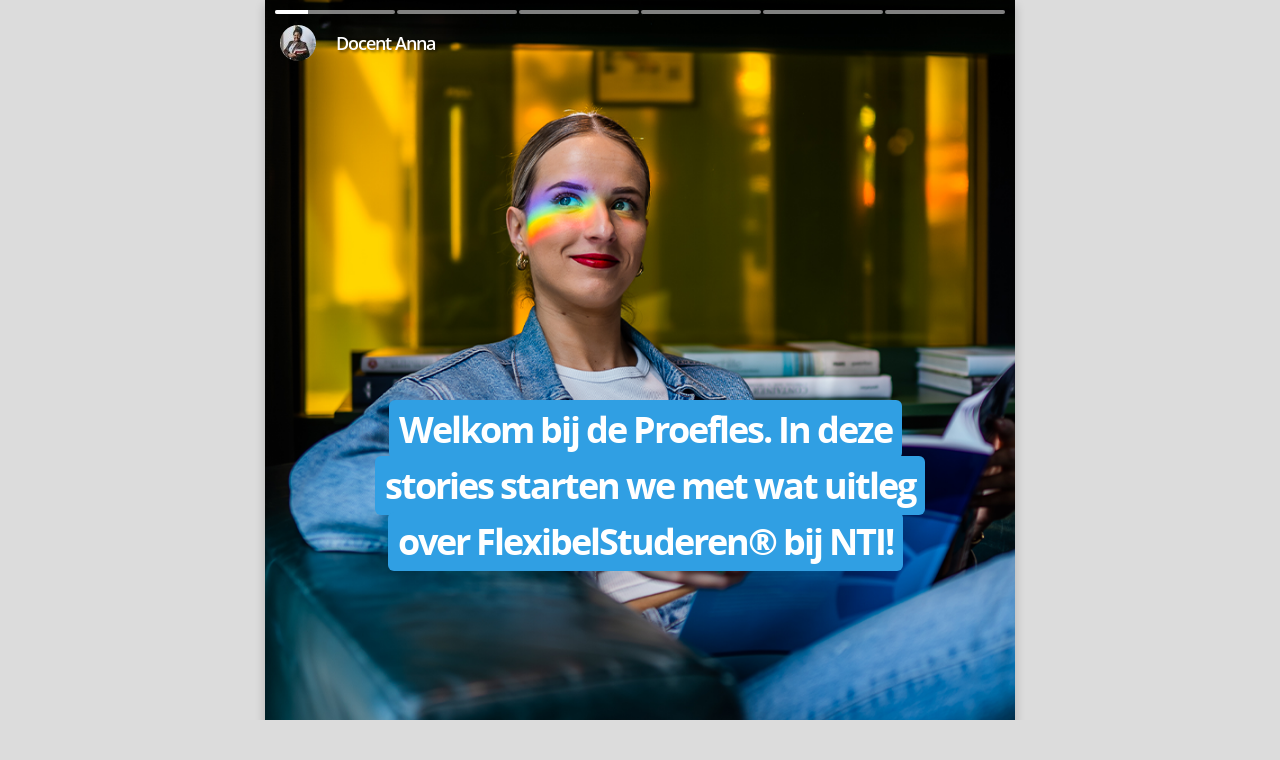

--- FILE ---
content_type: text/html; charset=utf-8
request_url: https://www.nti.nl/talen/papiamento/papiamento-voor-beginners/proefles/
body_size: 24266
content:
<!DOCTYPE html>
<html lang="nl-NL" class="no-js no-oldie">
<head>
    <base href="https://www.nti.nl/"><!--[if lte IE 6]></base><![endif]-->
    <title>De cursus Papiamento voor beginners volg je flexibel bij NTI</title>
<meta property="pagetype" content="product" />
<meta http-equiv="X-UA-Compatible" content="IE=edge" />
<meta http-equiv="Content-Type" content="text/html; charset=utf-8" />
<link rel="canonical" href="https://www.nti.nl/talen/papiamento/papiamento-voor-beginners/" />
<link rel="alternate" href="https://m.nti.nl/talen/papiamento/papiamento-voor-beginners/" />
<meta name="keywords" content="taal, talen, taalcursus, taalkennis, beginners, papiamento, spreken, lezen, grammatica, spelling, papiaments, papiamentu" />
<meta name="description" content="Maak kennis met de Antilliaanse taal en schrijf je in voor de NTI-cursus Papiamento voor beginners. Je leert het in korte tijd spreken en begrijpen." />
<meta property="og:title" content="De cursus Papiamento voor beginners volg je flexibel bij NTI" />
<meta property="og:description" content="Maak kennis met de Antilliaanse taal en schrijf je in voor de NTI-cursus Papiamento voor beginners. Je leert het in korte tijd spreken en begrijpen." />
<meta property="og:image" content="https://www.nti.nl/assets/Slides/Nieuw_pdpheaders_2022/pdpheader_desktop_Danique1-v2__FillMaxWzEyMDAsNjMwXQ.png" />
<meta property="og:url" content="https://www.nti.nl/talen/papiamento/papiamento-voor-beginners/" />
<meta property="course" content="Papiamento voor beginners" />
<meta property="product:retailer_item_id" content="801">
<meta property="product:availability" content="in stock">
<meta property="product:price:amount" content="34.95">
<meta property="product:price:currency" content="EUR">
<meta property="interest:main" content="Talen en Taalvaardigheid" />
<meta property="level:main" content="Talen" />
<meta property="level:sub" content="Papiamento" />
<meta property="article:published_time" content="2021-11-24T09:44:06+01:00" />
<meta name="robots" content="noindex,nofollow" />
    <link rel="shortcut icon" href="/resources/vendor/nti/restyling/img/favicon/favicon.ico?m=1724240927" />
<link rel="apple-touch-icon" sizes="180x180" href="/resources/vendor/nti/restyling/img/favicon/apple-touch-icon.png?m=1724240927">
<link rel="icon" type="image/png" sizes="32x32" href="/resources/vendor/nti/restyling/img/favicon/favicon-32x32.png?m=1724240927">
<link rel="icon" type="image/png" sizes="16x16" href="/resources/vendor/nti/restyling/img/favicon/favicon-16x16.png?m=1724240927">
<link rel="manifest" href="/resources/vendor/nti/restyling/img/favicon/site.webmanifest?m=1724240927">
<link rel="mask-icon" href="/resources/vendor/nti/restyling/img/favicon/safari-pinned-tab.svg?m=1724240927" color="#009fe3">
<meta name="msapplication-TileColor" content="#009fe3">
<meta name="theme-color" content="#009fe3">

    <meta name="viewport" content="width=device-width, initial-scale=1" />
<style type="text/css">
@charset "UTF-8";@font-face{font-family:"Open Sans Light";font-display:block;src:url(/resources/vendor/nti/restyling/fonts/opensans/fonts/Light/OpenSans-Light.eot?v=1.1.0);src:url(/resources/vendor/nti/restyling/fonts/opensans/fonts/Light/OpenSans-Light.eot?#iefix&v=1.1.0) format("embedded-opentype"),url(/resources/vendor/nti/restyling/fonts/opensans/fonts/Light/OpenSans-Light.woff2?v=1.1.0) format("woff2"),url(/resources/vendor/nti/restyling/fonts/opensans/fonts/Light/OpenSans-Light.woff?v=1.1.0) format("woff"),url(/resources/vendor/nti/restyling/fonts/opensans/fonts/Light/OpenSans-Light.ttf?v=1.1.0) format("truetype"),url(/resources/vendor/nti/restyling/fonts/opensans/fonts/Light/OpenSans-Light.svg?v=1.1.0#Light) format("svg");font-style:normal}@font-face{font-family:"Open Sans";font-display:block;src:url(/resources/vendor/nti/restyling/fonts/opensans/fonts/Light/OpenSans-Light.eot?v=1.1.0);src:url(/resources/vendor/nti/restyling/fonts/opensans/fonts/Light/OpenSans-Light.eot?#iefix&v=1.1.0) format("embedded-opentype"),url(/resources/vendor/nti/restyling/fonts/opensans/fonts/Light/OpenSans-Light.woff2?v=1.1.0) format("woff2"),url(/resources/vendor/nti/restyling/fonts/opensans/fonts/Light/OpenSans-Light.woff?v=1.1.0) format("woff"),url(/resources/vendor/nti/restyling/fonts/opensans/fonts/Light/OpenSans-Light.ttf?v=1.1.0) format("truetype"),url(/resources/vendor/nti/restyling/fonts/opensans/fonts/Light/OpenSans-Light.svg?v=1.1.0#Light) format("svg");font-weight:300;font-style:normal}@font-face{font-family:"Open Sans";font-display:block;src:url(/resources/vendor/nti/restyling/fonts/opensans/fonts/LightItalic/OpenSans-LightItalic.eot?v=1.1.0);src:url(/resources/vendor/nti/restyling/fonts/opensans/fonts/LightItalic/OpenSans-LightItalic.eot?#iefix&v=1.1.0) format("embedded-opentype"),url(/resources/vendor/nti/restyling/fonts/opensans/fonts/LightItalic/OpenSans-LightItalic.woff2?v=1.1.0) format("woff2"),url(/resources/vendor/nti/restyling/fonts/opensans/fonts/LightItalic/OpenSans-LightItalic.woff?v=1.1.0) format("woff"),url(/resources/vendor/nti/restyling/fonts/opensans/fonts/LightItalic/OpenSans-LightItalic.ttf?v=1.1.0) format("truetype"),url(/resources/vendor/nti/restyling/fonts/opensans/fonts/LightItalic/OpenSans-LightItalic.svg?v=1.1.0#LightItalic) format("svg");font-weight:300;font-style:italic}@font-face{font-family:"Open Sans";font-display:block;src:url(/resources/vendor/nti/restyling/fonts/opensans/fonts/Regular/OpenSans-Regular.eot?v=1.1.0);src:url(/resources/vendor/nti/restyling/fonts/opensans/fonts/Regular/OpenSans-Regular.eot?#iefix&v=1.1.0) format("embedded-opentype"),url(/resources/vendor/nti/restyling/fonts/opensans/fonts/Regular/OpenSans-Regular.woff2?v=1.1.0) format("woff2"),url(/resources/vendor/nti/restyling/fonts/opensans/fonts/Regular/OpenSans-Regular.woff?v=1.1.0) format("woff"),url(/resources/vendor/nti/restyling/fonts/opensans/fonts/Regular/OpenSans-Regular.ttf?v=1.1.0) format("truetype"),url(/resources/vendor/nti/restyling/fonts/opensans/fonts/Regular/OpenSans-Regular.svg?v=1.1.0#Regular) format("svg");font-weight:400;font-style:normal}@font-face{font-family:"Open Sans";font-display:block;src:url(/resources/vendor/nti/restyling/fonts/opensans/fonts/Italic/OpenSans-Italic.eot?v=1.1.0);src:url(/resources/vendor/nti/restyling/fonts/opensans/fonts/Italic/OpenSans-Italic.eot?#iefix&v=1.1.0) format("embedded-opentype"),url(/resources/vendor/nti/restyling/fonts/opensans/fonts/Italic/OpenSans-Italic.woff2?v=1.1.0) format("woff2"),url(/resources/vendor/nti/restyling/fonts/opensans/fonts/Italic/OpenSans-Italic.woff?v=1.1.0) format("woff"),url(/resources/vendor/nti/restyling/fonts/opensans/fonts/Italic/OpenSans-Italic.ttf?v=1.1.0) format("truetype"),url(/resources/vendor/nti/restyling/fonts/opensans/fonts/Italic/OpenSans-Italic.svg?v=1.1.0#Italic) format("svg");font-weight:400;font-style:italic}@font-face{font-family:"Open Sans";font-display:block;src:url(/resources/vendor/nti/restyling/fonts/opensans/fonts/Semibold/OpenSans-Semibold.eot?v=1.1.0);src:url(/resources/vendor/nti/restyling/fonts/opensans/fonts/Semibold/OpenSans-Semibold.eot?#iefix&v=1.1.0) format("embedded-opentype"),url(/resources/vendor/nti/restyling/fonts/opensans/fonts/Semibold/OpenSans-Semibold.woff2?v=1.1.0) format("woff2"),url(/resources/vendor/nti/restyling/fonts/opensans/fonts/Semibold/OpenSans-Semibold.woff?v=1.1.0) format("woff"),url(/resources/vendor/nti/restyling/fonts/opensans/fonts/Semibold/OpenSans-Semibold.ttf?v=1.1.0) format("truetype"),url(/resources/vendor/nti/restyling/fonts/opensans/fonts/Semibold/OpenSans-Semibold.svg?v=1.1.0#Semibold) format("svg");font-weight:600;font-style:normal}@font-face{font-family:"Open Sans";font-display:block;src:url(/resources/vendor/nti/restyling/fonts/opensans/fonts/SemiboldItalic/OpenSans-SemiboldItalic.eot?v=1.1.0);src:url(/resources/vendor/nti/restyling/fonts/opensans/fonts/SemiboldItalic/OpenSans-SemiboldItalic.eot?#iefix&v=1.1.0) format("embedded-opentype"),url(/resources/vendor/nti/restyling/fonts/opensans/fonts/SemiboldItalic/OpenSans-SemiboldItalic.woff2?v=1.1.0) format("woff2"),url(/resources/vendor/nti/restyling/fonts/opensans/fonts/SemiboldItalic/OpenSans-SemiboldItalic.woff?v=1.1.0) format("woff"),url(/resources/vendor/nti/restyling/fonts/opensans/fonts/SemiboldItalic/OpenSans-SemiboldItalic.ttf?v=1.1.0) format("truetype"),url(/resources/vendor/nti/restyling/fonts/opensans/fonts/SemiboldItalic/OpenSans-SemiboldItalic.svg?v=1.1.0#SemiboldItalic) format("svg");font-weight:600;font-style:italic}@font-face{font-family:"Open Sans Bold";font-display:block;src:url(/resources/vendor/nti/restyling/fonts/opensans/fonts/Bold/OpenSans-Bold.eot?v=1.1.0);src:url(/resources/vendor/nti/restyling/fonts/opensans/fonts/Bold/OpenSans-Bold.eot?#iefix&v=1.1.0) format("embedded-opentype"),url(/resources/vendor/nti/restyling/fonts/opensans/fonts/Bold/OpenSans-Bold.woff2?v=1.1.0) format("woff2"),url(/resources/vendor/nti/restyling/fonts/opensans/fonts/Bold/OpenSans-Bold.woff?v=1.1.0) format("woff"),url(/resources/vendor/nti/restyling/fonts/opensans/fonts/Bold/OpenSans-Bold.ttf?v=1.1.0) format("truetype"),url(/resources/vendor/nti/restyling/fonts/opensans/fonts/Bold/OpenSans-Bold.svg?v=1.1.0#Bold) format("svg");font-style:normal}@font-face{font-family:"Open Sans";font-display:block;src:url(/resources/vendor/nti/restyling/fonts/opensans/fonts/Bold/OpenSans-Bold.eot?v=1.1.0);src:url(/resources/vendor/nti/restyling/fonts/opensans/fonts/Bold/OpenSans-Bold.eot?#iefix&v=1.1.0) format("embedded-opentype"),url(/resources/vendor/nti/restyling/fonts/opensans/fonts/Bold/OpenSans-Bold.woff2?v=1.1.0) format("woff2"),url(/resources/vendor/nti/restyling/fonts/opensans/fonts/Bold/OpenSans-Bold.woff?v=1.1.0) format("woff"),url(/resources/vendor/nti/restyling/fonts/opensans/fonts/Bold/OpenSans-Bold.ttf?v=1.1.0) format("truetype"),url(/resources/vendor/nti/restyling/fonts/opensans/fonts/Bold/OpenSans-Bold.svg?v=1.1.0#Bold) format("svg");font-weight:700;font-style:normal}@font-face{font-family:"Open Sans";font-display:block;src:url(/resources/vendor/nti/restyling/fonts/opensans/fonts/BoldItalic/OpenSans-BoldItalic.eot?v=1.1.0);src:url(/resources/vendor/nti/restyling/fonts/opensans/fonts/BoldItalic/OpenSans-BoldItalic.eot?#iefix&v=1.1.0) format("embedded-opentype"),url(/resources/vendor/nti/restyling/fonts/opensans/fonts/BoldItalic/OpenSans-BoldItalic.woff2?v=1.1.0) format("woff2"),url(/resources/vendor/nti/restyling/fonts/opensans/fonts/BoldItalic/OpenSans-BoldItalic.woff?v=1.1.0) format("woff"),url(/resources/vendor/nti/restyling/fonts/opensans/fonts/BoldItalic/OpenSans-BoldItalic.ttf?v=1.1.0) format("truetype"),url(/resources/vendor/nti/restyling/fonts/opensans/fonts/BoldItalic/OpenSans-BoldItalic.svg?v=1.1.0#BoldItalic) format("svg");font-weight:700;font-style:italic}@font-face{font-family:"Open Sans";font-display:block;src:url(/resources/vendor/nti/restyling/fonts/opensans/fonts/ExtraBold/OpenSans-ExtraBold.eot?v=1.1.0);src:url(/resources/vendor/nti/restyling/fonts/opensans/fonts/ExtraBold/OpenSans-ExtraBold.eot?#iefix&v=1.1.0) format("embedded-opentype"),url(/resources/vendor/nti/restyling/fonts/opensans/fonts/ExtraBold/OpenSans-ExtraBold.woff2?v=1.1.0) format("woff2"),url(/resources/vendor/nti/restyling/fonts/opensans/fonts/ExtraBold/OpenSans-ExtraBold.woff?v=1.1.0) format("woff"),url(/resources/vendor/nti/restyling/fonts/opensans/fonts/ExtraBold/OpenSans-ExtraBold.ttf?v=1.1.0) format("truetype"),url(/resources/vendor/nti/restyling/fonts/opensans/fonts/ExtraBold/OpenSans-ExtraBold.svg?v=1.1.0#ExtraBold) format("svg");font-weight:800;font-style:normal}@font-face{font-family:"Open Sans";font-display:block;src:url(/resources/vendor/nti/restyling/fonts/opensans/fonts/ExtraBoldItalic/OpenSans-ExtraBoldItalic.eot?v=1.1.0);src:url(/resources/vendor/nti/restyling/fonts/opensans/fonts/ExtraBoldItalic/OpenSans-ExtraBoldItalic.eot?#iefix&v=1.1.0) format("embedded-opentype"),url(/resources/vendor/nti/restyling/fonts/opensans/fonts/ExtraBoldItalic/OpenSans-ExtraBoldItalic.woff2?v=1.1.0) format("woff2"),url(/resources/vendor/nti/restyling/fonts/opensans/fonts/ExtraBoldItalic/OpenSans-ExtraBoldItalic.woff?v=1.1.0) format("woff"),url(/resources/vendor/nti/restyling/fonts/opensans/fonts/ExtraBoldItalic/OpenSans-ExtraBoldItalic.ttf?v=1.1.0) format("truetype"),url(/resources/vendor/nti/restyling/fonts/opensans/fonts/ExtraBoldItalic/OpenSans-ExtraBoldItalic.svg?v=1.1.0#ExtraBoldItalic) format("svg");font-weight:800;font-style:italic}@font-face{font-display:block;font-family:"Futura Medium";src:url(/resources/vendor/nti/restyling/fonts/futura/futuramedium.eot);src:local("Futura Medium"),url(/resources/vendor/nti/restyling/fonts/futura/futuramedium.eot?#iefix) format("embedded-opentype"),url(/resources/vendor/nti/restyling/fonts/futura/futuramedium.woff2) format("woff2"),url(/resources/vendor/nti/restyling/fonts/futura/futuramedium.woff) format("woff"),url(/resources/vendor/nti/restyling/fonts/futura/futuramedium.ttf) format("truetype"),url("/resources/vendor/nti/restyling/fonts/futura/futuramedium.svg#Futura Medium") format("svg")}@font-face{font-display:block;font-family:"Futura PT Medium";src:url(/resources/vendor/nti/restyling/fonts/futura/futuraptmedium.eot);src:local("Futura PT Medium"),url(/resources/vendor/nti/restyling/fonts/futura/futuraptmedium.eot?#iefix) format("embedded-opentype"),url(/resources/vendor/nti/restyling/fonts/futura/futuraptmedium.woff2) format("woff2"),url(/resources/vendor/nti/restyling/fonts/futura/futuraptmedium.woff) format("woff"),url(/resources/vendor/nti/restyling/fonts/futura/futuraptmedium.ttf) format("truetype"),url("/resources/vendor/nti/restyling/fonts/futura/futuraptmedium.svg#Futura PT Medium") format("svg")}@font-face{font-display:block;font-family:"Futura PT Book";src:url(/resources/vendor/nti/restyling/fonts/futura/futuraptbook.eot);src:local("Futura PT Book"),url(/resources/vendor/nti/restyling/fonts/futura/futuraptbook.eot?#iefix) format("embedded-opentype"),url(/resources/vendor/nti/restyling/fonts/futura/futuraptbook.woff2) format("woff2"),url(/resources/vendor/nti/restyling/fonts/futura/futuraptbook.woff) format("woff"),url(/resources/vendor/nti/restyling/fonts/futura/futuraptbook.ttf) format("truetype"),url("/resources/vendor/nti/restyling/fonts/futura/futuraptbook.svg#Futura PT Book") format("svg")}@media screen{html{font-family:sans-serif;-ms-text-size-adjust:100%;-webkit-text-size-adjust:100%}body{margin:0}aside,header,main,nav,section{display:block}a{background:0 0}b,strong{font-weight:700}h1{font-size:2em;margin:.67em 0}sup{font-size:75%;line-height:0;position:relative;vertical-align:baseline}sup{top:-.5em}img{border:0}pre{overflow:auto}code,pre{font-family:monospace,monospace;font-size:1em}button,input,select{color:inherit;font:inherit;margin:0}button{overflow:visible}button,select{text-transform:none}button{-webkit-appearance:button}button::-moz-focus-inner,input::-moz-focus-inner{border:0;padding:0}input{line-height:normal}table{border-collapse:collapse;border-spacing:0}td,th{padding:0}a,aside,b,body,code,dd,div,dl,dt,em,form,h1,h2,h4,header,html,i,iframe,img,label,li,nav,p,pre,section,span,strong,sup,table,tbody,td,th,thead,tr,ul{margin:0;padding:0;border:0;font:inherit;vertical-align:baseline}aside,header,nav,section{display:block}body{line-height:1}ul{list-style:none}table{border-collapse:collapse;border-spacing:0}}@media screen{:host,:root{--fa-style-family-brands:"Font Awesome 6 Brands";--fa-font-brands:normal 400 1em/1 "Font Awesome 6 Brands"}:host,:root{--fa-font-regular:normal 400 1em/1 "Font Awesome 6 Free"}:host,:root{--fa-style-family-classic:"Font Awesome 6 Free";--fa-font-solid:normal 900 1em/1 "Font Awesome 6 Free"}.ui-widget{font-family:Arial,Helvetica,sans-serif;font-size:1.1em}.ui-widget-content{border:1px solid #ddd;background:#eee url(/resources/vendor/nti/restyling/img/ui/ui-bg_highlight-soft_100_eeeeee_1x100.png) 50% top repeat-x;color:#333}.ui-autocomplete{position:absolute}.ui-menu{z-index:999;list-style:none;padding:2px;margin:0;display:block;float:left}[data-balloon]{position:relative}[data-balloon]:after{opacity:0;background:rgba(250,250,250,.9);border-radius:4px;color:rgba(5,5,5,.9);content:attr(data-balloon);font-size:12px;line-height:18px;box-shadow:0 0 3px rgba(0,0,0,.2);padding:.5em 1em;position:absolute;white-space:nowrap;z-index:140}[data-balloon]:before{background:no-repeat url("data:image/svg+xml;charset=utf-8,%3Csvg%20xmlns%3D%22http://www.w3.org/2000/svg%22%20width%3D%2236px%22%20height%3D%2212px%22%3E%3Cpath%20fill%3D%22rgba(250, 250, 250, 0.9)%22%20transform%3D%22rotate(0)%22%20d%3D%22M2.658,0.000%20C-13.615,0.000%2050.938,0.000%2034.662,0.000%20C28.662,0.000%2023.035,12.002%2018.660,12.002%20C14.285,12.002%208.594,0.000%202.658,0.000%20Z%22/%3E%3C/svg%3E");background-size:100% auto;width:18px;height:6px;opacity:0;content:"";position:absolute;z-index:140}[data-balloon][data-balloon-pos=up]:after{bottom:100%;left:50%;margin-bottom:11px;transform:translate(-50%,10px);transform-origin:top}[data-balloon][data-balloon-pos=up]:before{bottom:100%;left:50%;margin-bottom:5px;transform:translate(-50%,10px);transform-origin:top}[data-balloon][data-balloon-length=medium]:after{white-space:normal;width:150px}}@media screen{#mobileMenu{display:block;position:fixed;left:0;top:2px;right:0;bottom:0;z-index:1008;background:#f5f5f5;transform:translateX(-200%)}}@media screen and (min-width:958px){[data-desktop] #mobileMenu{display:none!important}}@media screen{#mobileMenu .menu-level{position:relative;top:0;height:100%;overflow:hidden;overflow-y:auto}#mobileMenu[data-active-level-number="0"] [data-level-number="0"]{transform:translateX(0)}#mobileMenu[data-active-level-number="0"] [data-level-number="1"],#mobileMenu[data-active-level-number="0"] [data-level-number="2"]{transform:translateX(100%)}#mobileMenu .menu{margin:0;list-style-type:none}#mobileMenu .big-menu{background-color:#f5f5f5}#mobileMenu .big-menu li{position:relative;border-bottom:1px solid #d3e6ec;background-color:#fff}#mobileMenu .big-menu li.submenu:after{position:absolute;content:"";background:no-repeat right center transparent url(/resources/vendor/nti/restyling/img/arrow-right-thin.svg);background-size:12px 12px;right:15px;top:50%;transform:translateY(-50%);z-index:1009;width:20px;height:20px}#mobileMenu .big-menu a{display:block;color:#000;font-size:15px;line-height:21px;text-decoration:none;padding:16px 20px}#mobileMenu .big-menu .label{color:rgba(51,51,51,.6)}#mobileMenu .big-menu .no-link{display:flex;align-items:center;position:relative;padding:16px 20px}#mobileMenu .big-menu .menu-title{font-size:16px;line-height:20px;font-weight:700}#mobileMenu .big-menu .hamburger{margin-left:auto;left:auto;right:0}#mobileMenu .mega-submenu{display:block;width:100%;position:absolute;top:0;height:100%;z-index:1009;overflow:hidden;overflow-y:auto}#mobileMenu .mega-submenu .level-back{position:absolute;content:"";background:no-repeat left center transparent url(/resources/vendor/nti/restyling/img/arrow-left-thin.svg);background-size:20px 20px;left:15px;top:50%;transform:translateY(-50%);z-index:1009;width:20px;height:20px;overflow:hidden;text-indent:-9999px}#mobileMenu .mega-submenu .menu-title{margin-left:30px}#mobileMenu .mega-submenu .all-link a{color:#009fe3;text-decoration:underline}#mobileMenu .small-menu{margin-top:10px;margin-bottom:5px;padding-bottom:10px;border-bottom:1px solid rgba(0,0,0,.1)}#mobileMenu .small-menu li{padding:6px 20px}#mobileMenu .small-menu a{display:block;color:rgba(0,0,0,.7);font-size:13px;line-height:24px;text-decoration:none}#mobileMenu .mobile-login-link{padding:0 20px}#mobileMenu a.inloggen{display:block;font-size:13px;line-height:44px;position:relative;color:#000;opacity:.7}#mobileMenu a.inloggen span{display:inline-block;background:transparent no-repeat -3px 50% url(/resources/vendor/nti/restyling/img/user-icon-login.svg);background-size:26px 26px;padding:0 0 0 32px}html{-webkit-text-size-adjust:none}b,strong{font-weight:600}em,i{font-style:italic}*,:after,:before{box-sizing:border-box}body{position:relative;color:#000;background:#fff;font-size:14px;line-height:1.5;min-width:95%;padding-top:54px;-webkit-overflow-scrolling:touch}body.intro-header{padding-top:54px}}@media screen and (min-width:958px){body{padding-top:150px;font-size:16px;min-width:738px}body.Product.style-2023{padding-top:120px}}@media screen{body,button,input{font-family:"Open Sans",Arial,Helvetica,sans-serif}}@media screen{.topstripe{position:absolute;left:0;right:0;height:2px;z-index:109;background:#fff no-repeat center top;background-size:100% 6px}.js.webp .topstripe{background-image:url(/resources/vendor/nti/restyling/img/top.webp)}}@media screen and (min-width:768px){.topstripe{height:4px}}@media screen{.topstripe{top:0}}@media screen{.x:after{visibility:hidden;display:block;font-size:0;content:" ";clear:both;height:0}button::-moz-focus-inner,input::-moz-focus-inner{border:0;padding:0}.hidden{display:none}}@media screen and (max-width:767px){.hide-mobile{display:none!important}}@media screen{.fakeh1,.single-paragraph h2:not(.fakeh1),body.intro-header .course-section .paragraph--title,body.intro-header .course-section .title-holder h2,body.intro-header .studiekeuze-block h2,body.intro-header .sub-header--bg-image .big-title,h1,h2,h4{font-family:"Futura PT Medium","Futura PT","Futura Medium","Open Sans",Georgia,sans-serif;font-weight:400}.fakeh1,h1{font-style:normal}h2,h4{font-style:normal}h2{font-size:28px;line-height:1.25;margin-bottom:12px}h2.fakeh1{padding:0}.fakeh1,h1{margin-bottom:12px;font-size:28px;line-height:35px}}@media screen and (min-width:768px){.fakeh1,h1{font-size:32px}}@media screen{body.Product h2.fakeh1{font-size:23px}}@media screen and (min-width:958px){body.Product h2.fakeh1{font-size:40px}}@media screen{h4{font-weight:400;font-size:16px;line-height:21px;margin:15px 0 7px}p{margin:0 0 21px;padding:0}}@media screen and (max-width:767px){p img{max-width:100%;height:auto}}@media screen{p img.right{display:block;float:right;margin:5px 0 10px 35px}}@media screen and (min-width:768px){.only-mobile{display:none!important}}@media screen and (min-width:958px){.only-mobile-and-tablet{display:none!important}}@media screen and (max-width:957px){.desktop-up{display:none!important}}@media screen and (max-width:1199px){.large-desktop-up{display:none!important}}@media screen{table{width:100%;border-top:4px solid #e7eaec;border-bottom:4px solid #e7eaec;border-left:0;border-right:0;border-collapse:collapse;margin:50px 0 60px;font-size:12px}}@media screen and (min-width:768px){table{font-size:14px}}@media screen{table th{height:43px;vertical-align:middle;text-align:center;font-weight:600;padding:0 15px}table td{height:40px;vertical-align:middle;border-top:1px solid #e7eaec;text-align:center;padding:0 15px}table td:first-child,table th:first-child{text-align:left}.w25{display:block;margin:0}}@media screen and (min-width:768px){.w25{float:left}}@media screen and (min-width:768px){.w25{width:25%}}@media screen{.clear{clear:both;width:100%;display:inline-block}.mt{display:block;margin-top:24px}}@media screen{.mb-10{margin-bottom:10px!important}.main ul,.single-paragraph ul{list-style:disc;margin:0 0 21px 27px}}@media screen{.color-foregroundblue{color:#006f9e}a{outline:0;text-decoration:none}a:link,a:visited{color:#009fe3;outline:0}button,button.button2{font-family:"Open Sans",Arial,Helvetica,sans-serif;font-size:13px;outline:0;display:inline-block;text-decoration:none}button,button.button2{line-height:33px;font-weight:600}button{color:#000;background:#f4f4f4;border:1px solid #cfd4d6;padding:0 11px}button.button2{color:#fff;border:1px solid #04689c;background:#0083c7;padding:0 11px}.inner{margin:0 auto;position:relative;width:calc(100% - 48px)}}@media screen and (min-width:768px){.inner{width:96%}}@media screen{.inner .inner{min-width:0}}@media screen and (min-width:1240px){.inner{width:1200px}}@media screen{#top{display:none;position:absolute;top:19px;right:0;left:183px}}@media screen and (min-width:958px){#top{display:block}}@media screen{.Product.style-2023 #top{display:none}#top .usp__menu{display:flex;gap:30px;font-size:12px;color:rgba(51,51,51,.6)}#top .usp__menu .header--stars{display:flex;gap:5px;font-size:12px;line-height:12px;align-items:center}#top .usp__menu .header--stars .reviews{margin-top:2px}#top .usp__menu .header--stars .reviews strong{font-family:"Open Sans Bold","Open Sans",Verdana,sans-serif;margin-right:2px}.usp__item{display:flex;align-items:center}.usp__check{padding-left:20px;background-image:url(/resources/vendor/nti/restyling/img/checkmark.svg);background-position:0 50%;background-repeat:no-repeat;background-size:15px 14px}.stars{display:inline-block;height:15px;overflow:visible;width:125px;white-space:nowrap;flex-shrink:0}.stars .star{width:22px;height:20px;float:left;background:transparent no-repeat 0 0}.js.webp .stars .star{background-image:url(/resources/vendor/nti/restyling/img/productpage/stars.webp)}.stars .star+.star{margin-left:3px}.stars .star.half{background-position:-28px 0}.stars .star.no{background-position:-56px 0}.stars.small{width:90px;height:14px}.stars.small .star{width:15px;height:14px;background-size:auto 14px}.stars.small .star.half{background-position:-20px 0}.stars.small .star.no{background-position:-40px 0}.stars+span{margin-left:10px}#logo{width:47px;height:28px}#logo a{display:block;width:47px;height:28px;text-indent:-5000px;background:transparent no-repeat 0 0;background-size:contain}.js.webp #logo a{background-image:url(/resources/vendor/nti/restyling/img/logo-bigger.webp)}}@media screen and (min-width:958px){#logo{width:109px;height:65px}#logo a{width:109px;height:65px}}@media screen{#header{background:#fff;top:0;left:0;right:0;z-index:105;position:fixed;height:55px}.intro-header #header{height:54px}}@media screen and (max-width:957px){#header{box-shadow:0 3px 6px 0 rgba(0,0,0,.16)}#header .topstripe{position:fixed;z-index:114}}@media screen and (min-width:958px){#header,.intro-header #header{height:108px}.Product.style-2023 #header{height:78px}}@media screen and (max-width:957px){body #header .inner{max-width:none;min-width:0;width:100%}}@media screen{#header #menu__trigger{display:flex;flex-direction:column;position:absolute;text-decoration:none;left:110px;top:-80px;opacity:0}#header #menu__trigger .menu__trigger--text{font-size:12px;line-height:14px}#header #menu__trigger .menu__trigger--label{display:flex;align-items:center;font-size:14px;line-height:18px;font-weight:700;position:relative}#header #menu__trigger .menu__trigger--label:after{content:"";display:block;width:12px;height:8px;margin-left:4px;background:no-repeat 50% 50% transparent;background-size:contain}.js.webp #header #menu__trigger .menu__trigger--label:after{background-image:url(/resources/vendor/nti/restyling/img/ico-arrow-down.webp)}}@media screen{#header #search{display:block;position:absolute;left:117px;top:14px;z-index:106;width:calc(100% - 177px)}}@media screen and (min-width:958px){#header #search{width:auto;background-color:transparent;left:183px;top:50px;right:280px}.Product.style-2023 #header #search{top:20px}.Product.style-2023 #header #search{right:290px;left:208px}}@media screen and (min-width:1200px){#header #search{width:650px}}@media screen{#header #search input{float:left;margin:0;line-height:1;border:1px solid rgba(0,0,0,.25);border-radius:6px;font-size:12px;height:28px;padding:0 30px 0 10px;background:0 0;width:100%;box-shadow:none;color:#000}}@media screen and (min-width:958px){#header #search input{height:42px;padding:0 44px 0 15px;background:#fff;font-size:14px}}@media screen{#header #search input::-ms-clear{display:none}#header #search input::-moz-placeholder{color:rgba(0,0,0,.6)}#header #search input:-ms-input-placeholder{color:rgba(0,0,0,.6)}#header #search button{position:absolute;right:3px;border:0;text-indent:-999px;overflow:hidden;box-shadow:none;width:28px;height:28px;background:transparent no-repeat center center;background-size:13px 13px}.js.webp #header #search button{background-image:url(/resources/vendor/nti/restyling/img/ico-search.webp)}}@media screen and (min-width:958px){#header #search button{width:42px;height:42px;background:transparent no-repeat center center;background-size:20px 20px}}@media screen{#header #logo{position:absolute;z-index:5;left:55px;top:14px}}@media screen and (min-width:958px){#header #logo{left:-2px;top:27px}.Product.style-2023 #header #logo{top:20px;width:68px;height:43px}.Product.style-2023 #header #logo a{width:68px;height:43px}}@media screen{#header #header-cta{display:flex;gap:20px;position:absolute;z-index:108;right:15px;top:13px;height:20px;width:35px;color:#fff;font-size:12px;line-height:28px}}@media screen and (min-width:958px){#header #header-cta{font-size:14px;line-height:26px;width:auto;left:auto;height:42px;text-align:left;top:50px;max-width:none;color:#333;right:0}.Product.style-2023 #header #header-cta{top:20px}}@media screen{#header a{color:#333}}@media screen{.header__button{display:flex;flex-direction:column;justify-content:space-between;align-items:center;height:32px;transform:translateY(-2px)}}@media screen and (min-width:958px){.header__button{height:42px;transform:translateY(0)}}@media screen{.header__button .header__button-icon{display:flex;flex-direction:column;justify-content:space-between;width:35px;height:32px;background:no-repeat 50% 0 transparent;background-size:20px 20px}.header__button .header__button-label{display:none;font-size:12px;line-height:17px;color:#1f1f1f!important}}@media screen and (min-width:958px){.header__button .header__button-label{display:block}}@media screen{#contactBox__holder{position:relative}#contactBox__holder .header__button{position:relative;z-index:5}#contactBox__holder .contactBox__trigger{display:flex}#contactBox__holder .contactBox__headset{background-image:url(/resources/vendor/nti/restyling/img/ico-headset.svg);position:relative;z-index:5}#contactBox__holder .contactBox__close,#contactBox__holder .contactBox__title{display:none}}@media screen{#contactBox__holder .contactBox__label{align-items:center;position:relative;z-index:5}}@media screen and (min-width:958px){#contactBox__holder .contactBox__label{display:flex}}@media screen{#contactBox__holder .contactBox__label .modal__indicator{display:block;width:10px;height:5px;margin-left:4px;transform:rotate(180deg)}.js.webp #contactBox__holder .contactBox__label .modal__indicator{background-image:url(/resources/vendor/nti/restyling/img/black-arrow-up.webp)}#contactBox__modal{position:fixed;z-index:4;background-color:#fff;right:-100vw;width:202px;top:-6px;padding-top:64px;border:1px solid #009fe3;border-radius:6px}}@media screen and (min-width:958px){#contactBox__modal{display:none;position:absolute;left:-74px;right:-74px;top:-23px;padding-top:80px;box-shadow:0 3px 4px rgba(0,0,0,.1607843137)}}@media screen{#contactBox__modal ul{margin:0 15px 20px}#contactBox__modal ul li{font-size:13px;line-height:21px}#contactBox__modal ul li+li{margin-top:12px}#contactBox__modal ul li a{display:flex;align-items:center;gap:10px}#contactBox__modal ul li span.icon{height:15px;width:15px;fill:#009fe3}#contactBox__modal ul li span.icon img{-o-object-fit:contain;object-fit:contain;max-width:100%;max-height:100%}#contactBox__modal ul li.more__info{margin-top:20px}#contactBox__modal ul li.more__info a{margin-left:25px;color:#009fe3}#student__login{display:none}}@media screen and (min-width:958px){#student__login{display:flex;height:42px}}@media screen{#student__login .student__icon{background-image:url(/resources/vendor/nti/restyling/img/ico-student.svg)}}@media screen{.hamburger{position:absolute;z-index:1009;box-shadow:none;padding:15px 15px 11px;display:inline-flex;flex-direction:column;height:55px;font:inherit;color:inherit;text-transform:none;background-color:transparent;border:0;margin:0;overflow:visible;left:0;top:0}}@media screen and (min-width:958px){[data-desktop] .hamburger{display:none!important}}@media screen{.hamburger-box{width:25px;height:16px;display:inline-block;position:relative}.hamburger-inner{display:block;top:50%;margin-top:-1px}.hamburger-inner,.hamburger-inner::after,.hamburger-inner::before{width:25px;height:2px;background-color:#000;border-radius:0;position:absolute}.hamburger-inner::after,.hamburger-inner::before{content:"";display:block}.hamburger-inner::before{top:-7px}.hamburger-inner::after{bottom:-7px}.hamburger--squeeze.is-active .hamburger-inner{transform:rotate(45deg)}.hamburger--squeeze.is-active .hamburger-inner::before{top:0;opacity:0}.hamburger--squeeze.is-active .hamburger-inner::after{bottom:0;transform:rotate(-90deg)}.label_menu{margin-top:auto;font-size:10px;line-height:10px}.label_contact{font-size:10px;line-height:10px;color:#000;margin-top:auto;margin-bottom:0}}@media screen and (min-width:958px){.label_contact{display:none}}@media screen{#mainMenu{display:none;height:42px;background:#009fe3;position:fixed;top:108px;z-index:100;left:0;right:0;box-shadow:0 3px 6px 0 rgba(0,0,0,.16)}}@media screen and (min-width:958px){#mainMenu{display:block}}@media screen{.Product.style-2023 #mainMenu{top:78px}#mainMenu>.inner{position:static}#mainMenu .menu__holder{display:flex;justify-content:space-between;gap:20px;height:42px}#mainMenu .main__menu{list-style-type:none;height:42px;margin:0;white-space:nowrap;display:flex;flex-wrap:nowrap;justify-content:space-between}#mainMenu .main__menu>li{display:inline-block;position:relative;z-index:50;margin:0 15px 0 0;height:42px}#mainMenu .main__menu>li:last-of-type{margin-right:0}#mainMenu .main__menu>li a.level1{color:#fff;line-height:42px;display:block;float:left;height:42px;text-decoration:none;padding:0 10px 0 10px;font-size:14px}}@media screen and (min-width:958px){#mainMenu .main__menu>li a.level1{padding:0 10px 0 10px}}@media screen{#mainMenu .main__menu>li:first-of-type a{padding-left:0}#mainMenu .main__menu>li.submenu:after{content:"";display:block;position:absolute;opacity:.5;bottom:0;z-index:20;left:50%;width:0;height:0;border-left:10px solid transparent;border-right:10px solid transparent;border-top:10px solid #009fe3;margin-left:-10px}}@media screen{#mainMenu .menu-widget.usp{white-space:nowrap}#mainMenu .right-menu{display:flex;gap:25px;flex-wrap:wrap;overflow:hidden}#mainMenu .right-menu li a{font-size:12px;color:rgba(255,255,255,.85);line-height:42px}#mainMenu .megaMenu{display:none;position:absolute;left:0;right:0;top:42px;z-index:99;background:#fff;padding:15px 0 30px}#mainMenu .megaMenu .multipleboxes{display:flex;gap:20px}#mainMenu .megaMenu .divider-box{display:flex;flex:1 1 100%;flex-direction:column}#mainMenu .megaMenu .divider-box.w25{flex:0 1 25%}#mainMenu .megaMenu p.col-title{font-size:14px;font-weight:700;margin-top:10px;margin-bottom:15px}#mainMenu .megaMenu p.all-link{font-size:13px;font-style:italic;margin-top:auto;margin-bottom:0}#mainMenu .megaMenu p.all-link a{color:#1f1f1f}#mainMenu .megaMenu ul{display:flex;flex-direction:column;flex-basis:100%}#mainMenu .megaMenu ul>li{display:block;position:relative;color:#1f1f1f;list-style-type:none;font-size:13px;line-height:21px;margin-bottom:5px}#mainMenu .megaMenu ul>li .label{color:rgba(51,51,51,.6)}#mainMenu .megaMenu ul>li:last-child{margin-bottom:0}#mainMenu .megaMenu ul>li:last-child.menu-link{margin-bottom:15px}#mainMenu .megaMenu ul>li.menu-widget+.menu-widget{margin-top:0}#mainMenu .megaMenu ul a{color:#1f1f1f}button.cta{display:inline-flex;position:relative;font-family:"Futura PT Book","Futura PT Medium","Futura PT","Futura Medium","Open Sans",Georgia,sans-serif;padding:0 18px;color:#009fe3;border:1px solid #009fe3;font-size:16px;align-items:center;line-height:20px;min-height:50px;height:auto;white-space:normal}}@media screen and (min-width:958px){button.cta{font-size:18px}}@media screen{button.cta{font-weight:400}button.cta.orange{color:#fff;background-color:#f28e00;border:1px solid #f28e00;border-left:4px solid #ca841d}button.cta.gray-outline{color:#000;background-color:transparent;border:1px solid rgba(0,0,0,.25)}button.cta.gray{color:#000;background-color:#dfdfdf;border:1px solid #dfdfdf;background-position:96% 0;border-left:4px solid #b2b2b2}a.pop{position:relative}div#bigpopbg,div#generic-modal,div#smallpopbg{position:fixed;top:0;right:0;bottom:0;left:0;background:rgba(0,0,0,.25);z-index:250}}@media screen and (min-width:768px){div#bigpopbg,div#generic-modal,div#smallpopbg{position:fixed}}@media screen{div#bigpopbg,div#smallpopbg{display:none}div#generic-modal.from-bottom{top:100%;bottom:0}}@media screen and (min-width:768px){div#generic-modal{display:none;top:0}}@media screen{div#generic-modal .pop-content{position:absolute;z-index:275;background:#fff no-repeat center top;background-size:100% 2px;overflow-y:auto;right:0;top:0;left:0;height:100%;padding:25px 16px}.js.webp div#generic-modal .pop-content{background-image:url(/resources/vendor/nti/restyling/img/top.webp)}}@media screen and (min-width:768px){div#generic-modal .pop-content{position:fixed;top:100px;width:480px;left:50%;margin-left:-240px;height:auto}}@media screen{div#bigpopbg .pop-content,div#smallpopbg .pop-content{position:fixed;z-index:275;background:#fff 0 50% no-repeat;background-size:7px 100%;overflow-y:auto;top:20px;width:96%;left:2%}.js.webp div#bigpopbg .pop-content,.js.webp div#smallpopbg .pop-content{background-image:url(/resources/vendor/nti/restyling/img/bg/popup-color-left.webp)}}@media screen and (min-width:768px){div#smallpopbg .pop-content{top:100px;width:480px;left:50%;margin-left:-240px}}@media screen and (min-width:958px){div#bigpopbg .pop-content{top:100px;width:780px;left:50%;margin-left:-390px}}@media screen{.poptxt,div#bigpopbg .pop-content,div#smallpopbg .pop-content{padding:60px 30px 20px 40px}.poptxt{padding-top:0}.popup a.close{display:block;width:60px;height:60px;background:#fff center top no-repeat;text-indent:-999px;overflow:hidden}.js.webp .popup a.close{background-image:url(/resources/vendor/nti/restyling/img/close-blue.webp)}}@media screen{.breadcrumbs{font-size:12px;height:35px;line-height:35px;padding:0;background-color:transparent;color:#333}}@media screen and (max-width:957px){.breadcrumbs>.inner{width:100%;padding-left:24px;padding-right:24px;white-space:nowrap;overflow:hidden;overflow-x:auto}}@media screen{.breadcrumbs a{color:#989898;text-decoration:none}.breadcrumbs a:last-of-type{color:#333}.breadcrumbs em{font-style:normal}body.intro-header .breadcrumbs em{color:#fff}.breadcrumbs span{color:#686a6c;display:inline-block;width:22px;text-indent:-5000px;height:35px;position:relative;background:0 0!important;background-size:auto 7px}.breadcrumbs span:before{color:#333;text-indent:0;position:absolute;width:4px;height:20px;left:9px;top:-1px;content:"›"}.main{padding:20px 0}}@media screen and (min-width:1240px){.main{width:975px}}@media screen{.main.full{width:100%;float:none;padding:20px 0 40px}body.Product .main.full{width:100%}.Product .main{padding:8px 0 20px}}@media screen and (min-width:768px){.has-navigator{display:flex;justify-content:space-between}}@media screen{body.intro-header .breadcrumbs{z-index:95;left:0;right:0;top:54px}}@media screen and (min-width:768px){body.intro-header .breadcrumbs{top:108px}}@media screen and (min-width:958px){body.intro-header .breadcrumbs{top:150px}}@media screen and (min-width:958px){body.intro-header .below-header{margin-top:50px}}@media screen{body.intro-header .fixed-navigator{position:relative}}@media screen{body.intro-header .fixed-navigator.horizontal-navigator{z-index:99;background:#efefef;left:0;right:0;box-shadow:0 4px 8px -2px rgba(0,0,0,.2)}body.intro-header .fixed-navigator .top-navigator{padding:0;display:none}}@media screen and (min-width:768px){body.intro-header .fixed-navigator .top-navigator{display:block}}@media screen{body.intro-header .fixed-navigator .top-navigator ul{padding:0;margin:0;display:flex}body.intro-header .fixed-navigator .top-navigator ul li{float:left;width:auto;margin:0}@supports (display:flex){body.intro-header .fixed-navigator .top-navigator ul li{float:none}}body.intro-header .fixed-navigator .top-navigator ul li.indicator{display:flex;align-items:center;font-family:"Futura PT Medium","Futura PT","Futura Medium","Open Sans",Georgia,sans-serif;padding-right:25px}body.intro-header .fixed-navigator .top-navigator ul li a{display:flex;align-items:center;font-size:14px;position:relative;padding:13px 13px;height:100%;color:#000}body.intro-header .fixed-navigator .top-navigator ul li a:not(.style-2020){font-family:"Open Sans Light","Open Sans",Verdana,sans-serif;transform:skew(-10deg)}body.intro-header .fixed-navigator .top-navigator ul li a:not(.style-2020) span{transform:skew(10deg)}body.intro-header .fixed-navigator .top-navigator ul li a.active{text-decoration:none}body.intro-header .fixed-navigator .top-navigator ul li a.active:not(.style-2020){background-color:#dfdfdf}}@media screen and (min-width:958px){body.intro-header .fixed-navigator{position:sticky}body.intro-header .fixed-navigator.horizontal-navigator{top:152px}}@media screen{#gototop{display:inline-block;height:40px;width:40px;position:fixed;bottom:20px;right:15px;z-index:1750;box-shadow:0 0 10px rgba(0,0,0,.05);overflow:hidden;text-indent:100%;white-space:nowrap;background:rgba(1,165,226,.8) url(/resources/vendor/nti/restyling/img/cd-top-arrow.svg) no-repeat center 50%;visibility:hidden;opacity:0}}@media screen{.popup{display:none;width:98%;height:80%;background-size:7px 100%;z-index:9999;padding-top:0;padding-left:8px;padding-bottom:60px;background:#fff 0 0 no-repeat}.js.webp .popup{background-image:url(/resources/vendor/nti/restyling/img/bg/popup-color-left.webp)}}@media screen and (min-width:957px){.popup{width:780px}}@media screen{.popup a.close{float:right}.popscroll{clear:both;width:100%;height:100%;overflow:auto;background:#fff;z-index:9999}}@media screen{iframe{max-width:100%}}@media screen and (min-width:958px){iframe{max-width:none}}@media screen{#AjaxProductSearch{display:none;clear:left;position:absolute;z-index:125;padding:5px 0;width:100%;left:0;top:24px;background-color:#fff;border:1px solid #006f9e;border-top:0}.no-oldie #AjaxProductSearch{float:left}}@media screen and (min-width:958px){#AjaxProductSearch{top:37px;left:0;border-radius:0 0 6px 6px;right:280px}.Product.style-2023 #AjaxProductSearch{right:250px}}@media screen and (min-width:1200px){#AjaxProductSearch{width:650px}}@media screen{#AjaxProductSearch #Results{display:block}#AjaxProductSearch span{float:right;font-size:12px;color:#ccc;margin-right:10px}#AjaxProductSearch ul{top:0!important;left:0!important}}@media screen{.nowrap{white-space:nowrap}}@media screen{:root{--iti-hover-color:rgba(0, 0, 0, 0.05);--iti-border-color:#ccc;--iti-dialcode-color:#999;--iti-dropdown-bg:white;--iti-spacer-horizontal:8px;--iti-flag-height:12px;--iti-flag-width:16px;--iti-border-width:1px;--iti-arrow-height:4px;--iti-arrow-width:6px;--iti-triangle-border:calc(var(--iti-arrow-width) / 2);--iti-arrow-padding:6px;--iti-arrow-color:#555;--iti-path-flags-1x:url("/resources/vendor/nti/restyling/img/flags.webp");--iti-path-flags-2x:url("/resources/vendor/nti/restyling/img/flags@2x.webp");--iti-path-globe-1x:url("/resources/vendor/nti/restyling/img/globe.webp");--iti-path-globe-2x:url("/resources/vendor/nti/restyling/img/globe@2x.webp");--iti-flag-sprite-width:3904px;--iti-flag-sprite-height:12px;--iti-mobile-popup-margin:30px}.iti *{box-sizing:border-box}.iti__hide{display:none}.iti__a11y-text{width:1px;height:1px;clip:rect(1px,1px,1px,1px);overflow:hidden;position:absolute}.iti__dropdown-content{border-radius:3px;background-color:var(--iti-dropdown-bg)}.iti--inline-dropdown .iti__dropdown-content{position:absolute;z-index:22;margin-top:3px;margin-left:calc(var(--iti-border-width) * -1);border:var(--iti-border-width) solid var(--iti-border-color);box-shadow:1px 1px 4px rgba(0,0,0,.2)}.iti__search-input{width:100%;border-width:0;border-radius:3px}.iti__country-list{list-style:none;padding:0;margin:0;overflow-y:scroll;-webkit-overflow-scrolling:touch}.iti--inline-dropdown .iti__country-list{max-height:185px}}@media screen{.iti__country{display:flex;align-items:center;padding:8px var(--iti-spacer-horizontal);outline:0}.iti__dial-code{color:var(--iti-dialcode-color)}.iti__country.iti__highlight{background-color:var(--iti-hover-color)}.iti__country-list .iti__flag,.iti__country-name{margin-right:var(--iti-spacer-horizontal)}.iti__flag{--iti-flag-offset:100px;height:var(--iti-flag-height);width:var(--iti-flag-width);border-radius:1px;box-shadow:0 0 1px 0 #888;background-image:var(--iti-path-flags-1x);background-repeat:no-repeat;background-position:var(--iti-flag-offset) 0;background-size:var(--iti-flag-sprite-width) var(--iti-flag-sprite-height)}.iti__ac{--iti-flag-offset:0px}.iti__ad{--iti-flag-offset:-16px}.iti__ae{--iti-flag-offset:-32px}.iti__af{--iti-flag-offset:-48px}.iti__ag{--iti-flag-offset:-64px}.iti__ai{--iti-flag-offset:-80px}.iti__al{--iti-flag-offset:-96px}.iti__am{--iti-flag-offset:-112px}.iti__ao{--iti-flag-offset:-128px}.iti__ar{--iti-flag-offset:-144px}.iti__as{--iti-flag-offset:-160px}.iti__at{--iti-flag-offset:-176px}.iti__au{--iti-flag-offset:-192px}.iti__aw{--iti-flag-offset:-208px}.iti__ax{--iti-flag-offset:-224px}.iti__az{--iti-flag-offset:-240px}.iti__ba{--iti-flag-offset:-256px}.iti__bb{--iti-flag-offset:-272px}.iti__bd{--iti-flag-offset:-288px}.iti__be{--iti-flag-offset:-304px}.iti__bf{--iti-flag-offset:-320px}.iti__bg{--iti-flag-offset:-336px}.iti__bh{--iti-flag-offset:-352px}.iti__bi{--iti-flag-offset:-368px}.iti__bj{--iti-flag-offset:-384px}.iti__bl{--iti-flag-offset:-400px}.iti__bm{--iti-flag-offset:-416px}.iti__bn{--iti-flag-offset:-432px}.iti__bo{--iti-flag-offset:-448px}.iti__bq{--iti-flag-offset:-464px}.iti__br{--iti-flag-offset:-480px}.iti__bs{--iti-flag-offset:-496px}.iti__bt{--iti-flag-offset:-512px}.iti__bw{--iti-flag-offset:-528px}.iti__by{--iti-flag-offset:-544px}.iti__bz{--iti-flag-offset:-560px}.iti__ca{--iti-flag-offset:-576px}.iti__cc{--iti-flag-offset:-592px}.iti__cd{--iti-flag-offset:-608px}.iti__cf{--iti-flag-offset:-624px}.iti__cg{--iti-flag-offset:-640px}.iti__ch{--iti-flag-offset:-656px}.iti__ci{--iti-flag-offset:-672px}.iti__ck{--iti-flag-offset:-688px}.iti__cl{--iti-flag-offset:-704px}.iti__cm{--iti-flag-offset:-720px}.iti__cn{--iti-flag-offset:-736px}.iti__co{--iti-flag-offset:-752px}.iti__cr{--iti-flag-offset:-768px}.iti__cu{--iti-flag-offset:-784px}.iti__cv{--iti-flag-offset:-800px}.iti__cw{--iti-flag-offset:-816px}.iti__cx{--iti-flag-offset:-832px}.iti__cy{--iti-flag-offset:-848px}.iti__cz{--iti-flag-offset:-864px}.iti__de{--iti-flag-offset:-880px}.iti__dj{--iti-flag-offset:-896px}.iti__dk{--iti-flag-offset:-912px}.iti__dm{--iti-flag-offset:-928px}.iti__do{--iti-flag-offset:-944px}.iti__dz{--iti-flag-offset:-960px}.iti__ec{--iti-flag-offset:-976px}.iti__ee{--iti-flag-offset:-992px}.iti__eg{--iti-flag-offset:-1008px}.iti__eh{--iti-flag-offset:-1024px}.iti__er{--iti-flag-offset:-1040px}.iti__es{--iti-flag-offset:-1056px}.iti__et{--iti-flag-offset:-1072px}.iti__fi{--iti-flag-offset:-1088px}.iti__fj{--iti-flag-offset:-1104px}.iti__fk{--iti-flag-offset:-1120px}.iti__fm{--iti-flag-offset:-1136px}.iti__fo{--iti-flag-offset:-1152px}.iti__fr{--iti-flag-offset:-1168px}.iti__ga{--iti-flag-offset:-1184px}.iti__gb{--iti-flag-offset:-1200px}.iti__gd{--iti-flag-offset:-1216px}.iti__ge{--iti-flag-offset:-1232px}.iti__gf{--iti-flag-offset:-1248px}.iti__gg{--iti-flag-offset:-1264px}.iti__gh{--iti-flag-offset:-1280px}.iti__gi{--iti-flag-offset:-1296px}.iti__gl{--iti-flag-offset:-1312px}.iti__gm{--iti-flag-offset:-1328px}.iti__gn{--iti-flag-offset:-1344px}.iti__gp{--iti-flag-offset:-1360px}.iti__gq{--iti-flag-offset:-1376px}.iti__gr{--iti-flag-offset:-1392px}.iti__gt{--iti-flag-offset:-1408px}.iti__gu{--iti-flag-offset:-1424px}.iti__gw{--iti-flag-offset:-1440px}.iti__gy{--iti-flag-offset:-1456px}.iti__hk{--iti-flag-offset:-1472px}.iti__hn{--iti-flag-offset:-1488px}.iti__hr{--iti-flag-offset:-1504px}.iti__ht{--iti-flag-offset:-1520px}.iti__hu{--iti-flag-offset:-1536px}.iti__id{--iti-flag-offset:-1552px}.iti__ie{--iti-flag-offset:-1568px}.iti__il{--iti-flag-offset:-1584px}.iti__im{--iti-flag-offset:-1600px}.iti__in{--iti-flag-offset:-1616px}.iti__io{--iti-flag-offset:-1632px}.iti__iq{--iti-flag-offset:-1648px}.iti__ir{--iti-flag-offset:-1664px}.iti__is{--iti-flag-offset:-1680px}.iti__it{--iti-flag-offset:-1696px}.iti__je{--iti-flag-offset:-1712px}.iti__jm{--iti-flag-offset:-1728px}.iti__jo{--iti-flag-offset:-1744px}.iti__jp{--iti-flag-offset:-1760px}.iti__ke{--iti-flag-offset:-1776px}.iti__kg{--iti-flag-offset:-1792px}.iti__kh{--iti-flag-offset:-1808px}.iti__ki{--iti-flag-offset:-1824px}.iti__km{--iti-flag-offset:-1840px}.iti__kn{--iti-flag-offset:-1856px}.iti__kp{--iti-flag-offset:-1872px}.iti__kr{--iti-flag-offset:-1888px}.iti__kw{--iti-flag-offset:-1904px}.iti__ky{--iti-flag-offset:-1920px}.iti__kz{--iti-flag-offset:-1936px}.iti__la{--iti-flag-offset:-1952px}.iti__lb{--iti-flag-offset:-1968px}.iti__lc{--iti-flag-offset:-1984px}.iti__li{--iti-flag-offset:-2000px}.iti__lk{--iti-flag-offset:-2016px}.iti__lr{--iti-flag-offset:-2032px}.iti__ls{--iti-flag-offset:-2048px}.iti__lt{--iti-flag-offset:-2064px}.iti__lu{--iti-flag-offset:-2080px}.iti__lv{--iti-flag-offset:-2096px}.iti__ly{--iti-flag-offset:-2112px}.iti__ma{--iti-flag-offset:-2128px}.iti__mc{--iti-flag-offset:-2144px}.iti__md{--iti-flag-offset:-2160px}.iti__me{--iti-flag-offset:-2176px}.iti__mf{--iti-flag-offset:-2192px}.iti__mg{--iti-flag-offset:-2208px}.iti__mh{--iti-flag-offset:-2224px}.iti__mk{--iti-flag-offset:-2240px}.iti__ml{--iti-flag-offset:-2256px}.iti__mm{--iti-flag-offset:-2272px}.iti__mn{--iti-flag-offset:-2288px}.iti__mo{--iti-flag-offset:-2304px}.iti__mp{--iti-flag-offset:-2320px}.iti__mq{--iti-flag-offset:-2336px}.iti__mr{--iti-flag-offset:-2352px}.iti__ms{--iti-flag-offset:-2368px}.iti__mt{--iti-flag-offset:-2384px}.iti__mu{--iti-flag-offset:-2400px}.iti__mv{--iti-flag-offset:-2416px}.iti__mw{--iti-flag-offset:-2432px}.iti__mx{--iti-flag-offset:-2448px}.iti__my{--iti-flag-offset:-2464px}.iti__mz{--iti-flag-offset:-2480px}.iti__na{--iti-flag-offset:-2496px}.iti__nc{--iti-flag-offset:-2512px}.iti__ne{--iti-flag-offset:-2528px}.iti__nf{--iti-flag-offset:-2544px}.iti__ng{--iti-flag-offset:-2560px}.iti__ni{--iti-flag-offset:-2576px}.iti__nl{--iti-flag-offset:-2592px}.iti__no{--iti-flag-offset:-2608px}.iti__np{--iti-flag-offset:-2624px}.iti__nr{--iti-flag-offset:-2640px}.iti__nu{--iti-flag-offset:-2656px}.iti__nz{--iti-flag-offset:-2672px}.iti__om{--iti-flag-offset:-2688px}.iti__pa{--iti-flag-offset:-2704px}.iti__pe{--iti-flag-offset:-2720px}.iti__pf{--iti-flag-offset:-2736px}.iti__pg{--iti-flag-offset:-2752px}.iti__ph{--iti-flag-offset:-2768px}.iti__pk{--iti-flag-offset:-2784px}.iti__pl{--iti-flag-offset:-2800px}.iti__pm{--iti-flag-offset:-2816px}.iti__pr{--iti-flag-offset:-2832px}.iti__ps{--iti-flag-offset:-2848px}.iti__pt{--iti-flag-offset:-2864px}.iti__pw{--iti-flag-offset:-2880px}.iti__py{--iti-flag-offset:-2896px}.iti__qa{--iti-flag-offset:-2912px}.iti__re{--iti-flag-offset:-2928px}.iti__ro{--iti-flag-offset:-2944px}.iti__rs{--iti-flag-offset:-2960px}.iti__ru{--iti-flag-offset:-2976px}.iti__rw{--iti-flag-offset:-2992px}.iti__sa{--iti-flag-offset:-3008px}.iti__sb{--iti-flag-offset:-3024px}.iti__sc{--iti-flag-offset:-3040px}.iti__sd{--iti-flag-offset:-3056px}.iti__se{--iti-flag-offset:-3072px}.iti__sg{--iti-flag-offset:-3088px}.iti__sh{--iti-flag-offset:-3104px}.iti__si{--iti-flag-offset:-3120px}.iti__sj{--iti-flag-offset:-3136px}.iti__sk{--iti-flag-offset:-3152px}.iti__sl{--iti-flag-offset:-3168px}.iti__sm{--iti-flag-offset:-3184px}.iti__sn{--iti-flag-offset:-3200px}.iti__so{--iti-flag-offset:-3216px}.iti__sr{--iti-flag-offset:-3232px}.iti__ss{--iti-flag-offset:-3248px}.iti__st{--iti-flag-offset:-3264px}.iti__sv{--iti-flag-offset:-3280px}.iti__sx{--iti-flag-offset:-3296px}.iti__sy{--iti-flag-offset:-3312px}.iti__sz{--iti-flag-offset:-3328px}.iti__tc{--iti-flag-offset:-3344px}.iti__td{--iti-flag-offset:-3360px}.iti__tg{--iti-flag-offset:-3376px}.iti__th{--iti-flag-offset:-3392px}.iti__tj{--iti-flag-offset:-3408px}.iti__tk{--iti-flag-offset:-3424px}.iti__tl{--iti-flag-offset:-3440px}.iti__tm{--iti-flag-offset:-3456px}.iti__tn{--iti-flag-offset:-3472px}.iti__to{--iti-flag-offset:-3488px}.iti__tr{--iti-flag-offset:-3504px}.iti__tt{--iti-flag-offset:-3520px}.iti__tv{--iti-flag-offset:-3536px}.iti__tw{--iti-flag-offset:-3552px}.iti__tz{--iti-flag-offset:-3568px}.iti__ua{--iti-flag-offset:-3584px}.iti__ug{--iti-flag-offset:-3600px}.iti__us{--iti-flag-offset:-3616px}.iti__uy{--iti-flag-offset:-3632px}.iti__uz{--iti-flag-offset:-3648px}.iti__va{--iti-flag-offset:-3664px}.iti__vc{--iti-flag-offset:-3680px}.iti__ve{--iti-flag-offset:-3696px}.iti__vg{--iti-flag-offset:-3712px}.iti__vi{--iti-flag-offset:-3728px}.iti__vn{--iti-flag-offset:-3744px}.iti__vu{--iti-flag-offset:-3760px}.iti__wf{--iti-flag-offset:-3776px}.iti__ws{--iti-flag-offset:-3792px}.iti__xk{--iti-flag-offset:-3808px}.iti__ye{--iti-flag-offset:-3824px}.iti__yt{--iti-flag-offset:-3840px}.iti__za{--iti-flag-offset:-3856px}.iti__zm{--iti-flag-offset:-3872px}.iti__zw{--iti-flag-offset:-3888px}}@media screen and (-webkit-min-device-pixel-ratio:2),screen and (min-resolution:2x){.iti__flag{background-image:var(--iti-path-flags-2x)}}@media screen{select{background-color:#fff;color:#000;font-size:16px;line-height:1em;padding:10px 5px 9px;border:1px solid #e6e9ea}input{font-size:16px;color:#aeb0b1;line-height:1em;border:1px solid #e6e9ea;background:#fff;outline:0;padding:5px 10px}input:not([type=checkbox]):not([type=radio]):not(.numInput){height:40px}form input{color:#000;padding:5px}div[id$=Comment_Holder],div[id$=Url_Holder]{position:absolute;left:-6000px;top:-6000px}}@media screen{.icon{display:inline-block;background-position:0 50%;background-repeat:no-repeat;background-size:16px 16px;width:16px;height:16px}.info-tooltip{display:inline-block;background:no-repeat 0 0 transparent;width:16px;height:16px;vertical-align:middle;font-weight:400}.js.webp .info-tooltip{background-image:url(/resources/vendor/nti/restyling/img/info-tooltip.webp)}.info-tooltip.gray{width:18px;height:19px;margin-top:-3px}.js.webp .info-tooltip.gray{background-image:url(/resources/vendor/nti/restyling/img/info-tooltip-gray.webp)}}@media screen{input[type=text]{width:100%}}@media screen{form:not(.responsive) fieldset div.clear{display:none}}@media screen{form:not(.responsive) div.CompositeField>div{text-align:left;margin:10px 0 0;padding:0}}@media screen and (min-width:768px){form:not(.responsive) div.CompositeField>div{float:right;width:495px}}@media screen{form:not(.responsive) div.CompositeField>div>p{font-size:12px;margin:0}}@media screen{form:not(.responsive) div.CompositeField>div label{display:block;line-height:24px;font-size:16px;padding:9px 0 7px}}@media screen{form:not(.responsive) div.CompositeField>div ul{list-style:none;margin:0;padding:0}form:not(.responsive) div.CompositeField>div ul li{float:left;margin:0 10px 0 0;padding:0}form:not(.responsive) div.CompositeField>div .middleColumn input{color:#000;padding:5px}form:not(.responsive) div.CompositeField div div.middleColumn{padding:0 21px 0 0}}@media screen and (min-width:768px){form:not(.responsive) div.CompositeField div div.middleColumn{float:left;margin:0!important}}@media screen{form:not(.responsive) div.CompositeField div div.middleColumn span{font-size:12px;margin:0!important}}@media screen and (min-width:958px){.section-content{display:flex;flex-wrap:wrap;justify-content:space-between}.section-content .single-paragraph:not(.post-it){flex-basis:70%;max-width:100%}.section-content .single-paragraph:not(.post-it).has-box-right{flex-basis:100%}.section-content .single-paragraph:not(.post-it).half-paragraph{display:block;flex:0 0 45%;margin-left:0;margin-right:0;flex-basis:calc(50% - 40px)}.section-content .single-paragraph:not(.post-it) p:empty{display:none}}@media screen{.paragraph-content{line-height:1.75}}@media screen{.single-paragraph h2:not(.fakeh1){font-size:18px;margin-bottom:8px}}@media screen and (min-width:958px){.single-paragraph h2:not(.fakeh1){font-size:20px}}@media screen{.uitklapblok a{color:#fff}}@media screen{.uitklapblok>div{display:none;padding:15px}.uitklapblok>div p{padding:0}.uitklapblok>div{background-color:#fff;padding:15px 15px;color:#000;font-size:14px}.uitklapblok>div a{color:#009fe3}.uitklapblok p:last-child{margin-bottom:0}.big-form-box #DeliveryNotice{display:none}}@media screen{body.Product.intro-header .course-section{clear:both}}@media screen and (max-width:957px){body.Product.intro-header .has-box-right{display:flex;flex-direction:column}body.Product.intro-header .box-right{order:999}}@media screen{.productlabel{font-size:12px;line-height:24px;font-family:"Open Sans Bold","Open Sans",Verdana,sans-serif;display:inline-block;margin-right:0;background-color:#009fe3;color:#fff;transform:skewX(-12deg);padding:0 18px;vertical-align:baseline}}@media screen and (min-width:768px){.productlabel{font-size:14px}}@media screen{.productlabel em{font-style:normal;display:inline-block;transform:skewX(12deg)}}@media screen{.contact__holder .contact__image{width:100%;background:no-repeat 0 -50px #f5f5f5;background-size:cover;height:280px}.js.webp .contact__holder .contact__image{background-image:url(/resources/vendor/nti/restyling/img/contact_options-bg.webp)}}@media screen and (min-width:480px){.contact__holder .contact__image{height:320px}}@media screen and (min-width:768px){.contact__holder .contact__image{display:none;background-position:0 -100px}}@media screen{.contact__options .contact__option{display:flex}.contact__options .contact__option a{color:#000}.contact__options .contact__option .contact_option--icon{display:inline-block;background:no-repeat left center transparent}}@media screen and (min-width:768px){.contact__options .contact__option .contact_option--icon{padding-left:20px}}@media screen{.js.webp .contact__options .contact__option .contact_option--icon.phone{background-image:url(/resources/vendor/nti/restyling/img/ico-phone.webp)}.contact__options .contact__option .contact_option--icon.whatsapp{background-image:url(/resources/vendor/nti/restyling/img/ico-whatsapp.svg)}.js.webp .contact__options .contact__option .contact_option--icon.email{background-image:url(/resources/vendor/nti/restyling/img/ico-email.webp)}.contact__options .contact__option .contact_option--left{width:32px;min-height:42px;margin-right:10px}}@media screen and (min-width:768px){.contact__options .contact__option .contact_option--left{margin-right:15px}}@media screen{.contact__options .contact__option .contact_option--left .contact_option--icon{padding:0;width:32px;height:100%;background-position:50% 50%;background-size:contain}.contact__options .contact__option .contact_option--right{display:flex;flex-direction:column;align-items:flex-start;text-align:left}.contact__options .contact__option .contact_option--header{font-family:"Futura PT Medium","Futura PT","Futura Medium","Open Sans",Georgia,sans-serif;font-size:22px;line-height:22px}.contact__options .contact__option .contact_option--subline{font-size:14px;line-height:20px}.contact__options .contact__option+.contact__option{margin-top:20px}}@media screen and (min-width:768px){body.style-2023.intro-header #header,body.style-2023.intro-header #mainMenu{position:absolute}}@media screen{body.style-2023 .product__header{display:none;background-color:#fff;position:fixed;left:0;right:0;top:-68px;z-index:100;height:68px}}@media screen and (min-width:768px){body.style-2023 .product__header{display:block}}@media screen{body.style-2023 .product__header .inner{display:flex;align-items:center;height:100%;padding-top:4px}body.style-2023 .product__header .inner #logo,body.style-2023 .product__header .inner #logo a{width:34px;height:20px}body.style-2023 .product__header .inner .product__header--overflows{display:flex;width:100%;flex-shrink:1;flex-grow:1;flex-wrap:wrap;overflow:hidden;height:30px}body.style-2023 .product__header .inner .product__header--title{flex-shrink:0;color:#006f9e;font-family:"Futura PT Medium","Futura PT","Futura Medium","Open Sans",Georgia,sans-serif;font-size:18px;margin-left:20px}body.style-2023 .product__header .inner .product__header--stars{margin-left:20px;flex-shrink:0;overflow:hidden;display:flex;align-items:center;gap:7px;height:30px;font-size:12px;font-family:"Open Sans Light","Open Sans",Verdana,sans-serif}body.style-2023 .product__header .inner .product__header--stars .review-count{color:#000}body.style-2023 .product__header .inner .product__header--stars .stars{transform:translateY(-1px)}body.style-2023 .product__header .inner .product__header--usp{margin-left:20px;font-size:12px;font-family:"Open Sans Light","Open Sans",Verdana,sans-serif}body.style-2023 .product__header .inner .product__header--price{display:flex;flex-direction:column;justify-content:center;align-items:flex-start;margin-left:auto;height:30px;font-size:12px;line-height:20px;font-family:"Open Sans Light","Open Sans",Verdana,sans-serif}body.style-2023 .product__header .inner .product__header--right{display:flex;justify-content:center;flex-shrink:0;align-items:flex-end;margin-left:auto;padding-left:20px;white-space:nowrap;overflow:hidden;gap:10px}}@media screen{body.style-2023 .product__header+.fixed-navigator.horizontal-navigator{top:68px}}@media screen and (max-width:957px){body.intro-header #header{z-index:110}}@media screen and (max-width:957px){body.intro-header #gototop{bottom:85px}}@media screen{body.intro-header .mobile-navigator__holder{position:fixed;bottom:0;left:0;right:0;background-color:#fff;z-index:1800;box-shadow:0 0 8px 0 rgba(0,0,0,.35)}body.intro-header .fixed-navigator.horizontal-navigator{position:sticky;top:0}}@media screen and (min-width:958px){body.intro-header .fixed-navigator.horizontal-navigator{top:91px}}@media screen{body.intro-header .fixed-navigator.horizontal-navigator .inner{display:flex}body.intro-header .fixed-navigator.horizontal-navigator .inner ul li a{padding:13px 25px 14px}}@media screen and (max-width:957px){body.intro-header .fixed-navigator.horizontal-navigator{background-color:#fff;box-shadow:0 0 4px rgba(0,0,0,.3)}}@media screen{body.intro-header .mobile-anchor-navigator .fakeh1,body.intro-header .mobile-anchor-navigator h2{color:#006f9e}body.intro-header .mobile-anchor-navigator a{display:inline-block;font-size:14px;line-height:19px;margin-bottom:10px;border:1px solid #bee6f7;border-radius:3px;padding:5px 10px;color:#009fe3}body.intro-header .mobile-navigator{display:flex;flex-wrap:nowrap;padding:7px 15px 7px 24px;align-items:center;gap:0 10px;justify-content:space-between}body.intro-header .mobile-navigator a.close{display:none}}@media screen{body.intro-header .mobile-navigator .product--title{position:relative;font-size:14px;line-height:22px;color:#009fe3;padding-left:15px}body.intro-header .mobile-navigator .product--title:before{content:"";position:absolute;width:8px;height:22px;left:0;top:0;background-color:#009fe3;-webkit-mask-position:50% 50%;mask-position:50% 50%;-webkit-mask-size:22px 22px;mask-size:22px 22px;-webkit-mask-repeat:no-repeat;mask-repeat:no-repeat;-webkit-mask-image:url(/resources/vendor/nti/restyling/img/chevron-up-down.svg);mask-image:url(/resources/vendor/nti/restyling/img/chevron-up-down.svg)}body.intro-header .mobile-navigator .product--title .initial{display:inline}body.intro-header .mobile-navigator .product--title .on-open{display:none}body.intro-header .mobile-navigator .product__footer__price{display:flex;flex-direction:column;justify-content:center;align-items:flex-start;margin-right:auto;height:30px;font-size:12px;line-height:20px;font-family:"Open Sans Light","Open Sans",Verdana,sans-serif}body.intro-header .main{padding:0}}@media screen and (max-width:957px){body.intro-header .inner-for-menu{display:none!important}}@media screen and (max-width:957px){body.intro-header .mobile-navigator__holder .inner ul{flex-direction:column}body.intro-header .mobile-navigator__holder .inner ul li a{font-family:"Futura PT Medium","Futura PT","Futura Medium","Open Sans",Georgia,sans-serif;position:relative;color:#009fe3;font-size:23px;line-height:35px;padding:0 0 0 30px}body.intro-header .mobile-navigator__holder .inner ul li a.active{color:#000}body.intro-header .mobile-navigator__holder .inner ul li a:before{position:absolute;content:"";width:3px;top:10px;bottom:10px;left:0;background-color:#b2e2f7}body.intro-header .mobile-navigator__holder .inner ul li a.active:before{transform:rotate(90deg);background-color:#000}body.intro-header .top-enroll-buttons--mobile{margin-top:35px;padding-bottom:24px}body.intro-header .top-enroll-buttons--mobile button{justify-content:center;width:100%;padding:0 10px}}@media screen{body.intro-header .breadcrumbs{display:none;top:0}}@media screen and (min-width:768px){body.intro-header .breadcrumbs{display:block}}@media screen and (min-width:958px){body.intro-header .breadcrumbs{top:auto;position:relative}}@media screen{body.intro-header .breadcrumbs span{background-image:none;position:relative}body.intro-header .breadcrumbs span:before{position:absolute;left:50%;top:-1px;content:"›";text-indent:0;margin-left:-2px}body.intro-header .sub-header--contents .breadcrumbs{background-color:transparent}body.intro-header .sub-header--contents .breadcrumbs a{color:#000}}@media screen{body.intro-header .sub-header--large .mega-image:not(.style-2020){height:246px}}@media screen and (min-width:768px){body.intro-header .sub-header--large .mega-image:not(.style-2020){height:468px}}@media screen and (min-width:958px){body.intro-header .sub-header--large:not(.style-2020){margin-bottom:22px;height:542px}}@media screen{body.intro-header .sub-header--bg-image .relative{position:relative;height:100%}}@media screen{body.intro-header .sub-header--bg-image .sub-header--inner{height:100%;display:flex;flex-direction:column;background:transparent linear-gradient(180deg,rgba(0,0,0,.5) 0,rgba(128,128,128,0) 60px,rgba(128,128,128,0) calc(100% - 125px),rgba(0,0,0,.5) 100%) 0 0 no-repeat padding-box}}@media screen and (min-width:768px){body.intro-header .sub-header--bg-image .sub-header--inner{background:transparent linear-gradient(180deg,rgba(0,0,0,.5) 0,rgba(128,128,128,0) 139px) 0 0 no-repeat padding-box}}@media screen and (max-width:957px){body.intro-header .sub-header--bg-image .sub-header--inner{min-height:246px}}@media screen{body.intro-header .sub-header--bg-image .sub-header--inner .inner{margin-top:auto}body.intro-header .sub-header--bg-image .sub-header--contents{position:relative;z-index:90;padding-bottom:20px;display:flex;flex-direction:column}}@media screen and (min-width:768px){body.intro-header .sub-header--bg-image .sub-header--contents{height:100%}}@media screen{body.intro-header .sub-header--bg-image .breadcrumbs{display:block}body.intro-header .sub-header--bg-image .breadcrumbs a,body.intro-header .sub-header--bg-image .breadcrumbs span{color:#ccc}body.intro-header .sub-header--bg-image .breadcrumbs span:before{color:#ccc}body.intro-header .sub-header--bg-image .breadcrumbs em{color:#fff}body.intro-header .sub-header--bg-image .inner-content{display:flex;align-items:center}body.intro-header .sub-header--bg-image .align{color:#fff}}@media screen and (min-width:1200px){body.intro-header .sub-header--bg-image .align{max-width:65%}}@media screen{body.intro-header .sub-header--bg-image .align a{color:#fff}}@media screen{body.intro-header .sub-header--bg-image .header--title{margin-bottom:20px}body.intro-header .sub-header--bg-image .header__reviews{margin-top:8px;margin-bottom:20px;display:flex;align-items:center;gap:10px}body.intro-header .sub-header--bg-image .header__reviews>.review-count{display:flex;align-items:center;gap:10px}body.intro-header .sub-header--bg-image .review-count{color:#fff;font-size:12px;font-weight:400;font-family:"Open Sans Light","Open Sans",Verdana,sans-serif}body.intro-header .sub-header--bg-image .big-title{color:#fff;font-size:26px;line-height:31px}body.intro-header .sub-header--bg-image .big-title:not(.style-2020){margin-bottom:5px}body.intro-header .sub-header--bg-image .big-title .stars{margin-top:4px}}@media screen and (min-width:768px){body.intro-header .sub-header--bg-image .big-title{font-size:36px;line-height:38px}}@media screen{body.intro-header .sub-header--bg-image .big-title .title--spacing{margin-right:10px}}@media screen{body.intro-header .sub-header--bg-image .mega-image{display:block;overflow:hidden;background:transparent no-repeat 50% 0 scroll;position:absolute;top:0;bottom:0;width:100%;background-size:cover}body.intro-header .sub-header--bg-image .mega-image:before{content:"";position:absolute;z-index:1;bottom:0;left:0;right:0;top:0;background-image:linear-gradient(343deg,rgba(0,0,0,.36) 0,transparent 35%,transparent 100%)}body.intro-header .sub-header--bg-image .mega-image:after{content:"";position:absolute;z-index:1;bottom:0;left:0;right:0;top:0;background-image:linear-gradient(25deg,rgba(0,0,0,.5) 0,transparent 35%,transparent 100%)}}@media screen and (min-width:768px){body.intro-header .sub-header--bg-image .mega-image{background-attachment:scroll;background-position:50% 0}}@media screen{body.intro-header .sub-header--bg-image .mega-image .mega-image__src{display:block;-o-object-fit:cover;object-fit:cover;height:100%;width:100%}}@media screen and (min-width:768px){body.intro-header .sub-header--bg-image .mega-image .mega-image__src{-o-object-position:50% 0;object-position:50% 0}}@media screen{body.intro-header .header-block--practical{display:flex;flex-direction:column;padding:24px 0}}@media screen and (min-width:768px){body.intro-header .header-block--practical{padding:40px 0}}@media screen{body.intro-header .header__align{margin-top:auto}body.intro-header .header__align .inner{display:flex;gap:30px;align-items:flex-end}}@media screen and (max-width:957px){body.intro-header .header__align .inner{gap:20px;align-items:start;flex-direction:column;padding:0;width:100%}}@media screen{body.intro-header .form-block .smaller{font-size:10px;line-height:15px}}@media screen and (min-width:768px){body.intro-header .form-block .smaller{font-size:12px;line-height:15px}}@media screen{body.intro-header .course-section{overflow-x:hidden}}@media screen and (min-width:958px){body.intro-header .course-section .title-holder h2{margin-bottom:34px}}@media screen{body.intro-header .course-section .paragraph--title{font-size:24px}body.intro-header .course-section h2.fakeh1{color:#006f9e}}@media screen and (max-width:767px){body.intro-header .course-section .paragraph-content{margin-bottom:35px}}@media screen{body.intro-header .course-section{padding:37px 0}}@media screen and (max-width:767px){body.intro-header .course-section.highlightedreview-holder{padding-bottom:0}}@media screen{body.intro-header .box-right{margin-bottom:0}body.intro-header .studiekeuze-block{position:relative;background-color:#efefef;padding:30px 15px 0 15px}}@media screen and (min-width:768px){body.intro-header .studiekeuze-block{margin-right:20px;padding:30px 45px 0 45px}}@media screen and (min-width:958px){body.intro-header .studiekeuze-block{margin-top:-32px;margin-left:auto}}@media screen{body.intro-header .studiekeuze-block h2{font-size:24px;margin-top:0;padding-top:0}body.intro-header .studiekeuze-block .representative-and-popout{position:relative;display:flex;justify-content:space-between;flex-direction:row;align-items:flex-end;margin-top:10px;width:100%}body.intro-header .studiekeuze-block .representative-and-popout .representative{display:block;flex-shrink:0;margin-left:-25px;width:130px;height:185px;background:transparent no-repeat 0 100%;background-size:contain}.js.webp body.intro-header .studiekeuze-block .representative-and-popout .representative{background-image:url(/resources/vendor/nti/restyling/img/representative-customerservice-mirrored.webp)}}@media screen and (min-width:958px){body.intro-header .studiekeuze-block .representative-and-popout .representative{width:159px;height:231px;margin-left:-55px}}@media screen{body.intro-header .studiekeuze-block .representative-and-popout .service__options{display:block;padding:0 10px 20px 5px;flex-shrink:0}}@media screen and (min-width:768px){body.intro-header .studiekeuze-block .representative-and-popout .service__options{padding-right:0}}@media screen and (max-width:767px){body.intro-header.Product.style-2023 .studiekeuze-block{padding-left:20px;padding-right:20px}}@media screen{body.intro-header .first__paragraph{display:flex;flex-direction:column}}@media screen and (min-width:958px){body.intro-header .first__paragraph{flex-direction:row}}@media screen{body.intro-header .first__paragraph .first__paragraph--left{order:1}}@media screen and (min-width:958px){body.intro-header .first__paragraph .first__paragraph--left{order:0}}@media screen and (min-width:958px){body.intro-header .first__paragraph .first__paragraph--smaller{width:50%;margin-right:20px}}@media screen{body.intro-header .box-right{float:none;order:0}}@media screen and (max-width:767px){body.intro-header .box-right{width:calc(100% + 48px);margin-left:-24px;margin-right:-24px}}@media screen and (min-width:958px){body.intro-header .box-right{order:1;flex-shrink:0;border-left:0;margin-left:auto!important}}@media screen and (min-width:768px){body.intro-header .box-right.box-small{width:410px}}@media screen{body.intro-header .header__practical--blue{display:flex;width:100%;flex:0 0 100%;flex-direction:column;gap:20px;background-color:#009fe3;color:#fff;padding:20px 24px}}@media screen and (max-width:767px){body.intro-header .header__practical--blue{overflow-y:visible;overflow-x:hidden}}@media screen and (min-width:768px){body.intro-header .header__practical--blue{margin-top:6px;padding:20px;flex:0 0 40%;width:auto}}@media screen{body.intro-header .header__practical--blue-inner{display:grid;width:100%;grid-template-columns:1fr 1fr;justify-content:space-between;gap:20px}}@media screen and (min-width:768px){body.intro-header .header__practical--blue-inner{gap:30px 20px}}@media screen{body.intro-header .header__practical--blue-inner .opsomming{display:flex;gap:13px}body.intro-header .header__practical--blue-inner .opsomming .dt{font-family:"Futura PT Medium","Futura PT","Futura Medium","Open Sans",Georgia,sans-serif;font-size:18px;line-height:20px;display:flex;align-items:center}body.intro-header .header__practical--blue-inner .opsomming .dd{font-family:"Open Sans Light","Open Sans",Verdana,sans-serif;font-size:14px}}@media screen and (min-width:768px){body.intro-header .header__practical--blue-inner .opsomming .dd{font-size:16px}}@media screen{body.intro-header .header__practical--blue-inner .opsomming .dd.incentive-lesgeld-value{white-space:nowrap}body.intro-header .header__practical--blue-inner .opsomming .incentive__image{flex-shrink:0;width:28px;padding-top:3px}body.intro-header .header__practical--blue-inner .opsomming .incentive__image img{-o-object-fit:contain;object-fit:contain;width:auto;height:auto;max-height:32px}body.intro-header .header__practical--blue-inner .opsomming .info-tooltip{width:12px;height:12px;background-size:12px auto}body.intro-header .header__enroll_buttons{display:none;flex-direction:column;gap:15px}}@media screen and (min-width:768px){body.intro-header .header__enroll_buttons{display:flex;flex-direction:row}}@media screen{body.intro-header .header__enroll_buttons button{flex-grow:1;white-space:nowrap;justify-content:center;font-weight:400}body.intro-header .header__enroll_buttons button.no-grow{flex-grow:0}body.intro-header .usps--overflow{display:flex;overflow:hidden;overflow-x:auto;white-space:nowrap;flex-direction:row;align-items:center}}@media screen and (min-width:768px){body.intro-header .usps--overflow{flex-wrap:wrap;overflow:hidden}}@media screen{body.intro-header .usps--overflow .usp__item{white-space:nowrap;height:30px;flex-shrink:1}}@media screen and (min-width:768px){body.intro-header .usps--overflow .usp__item{flex-shrink:0}}@media screen{body.intro-header .usps--overflow .usp__item.usp__image{height:40px}body.intro-header .usps--overflow .usp__item+.usp__item{margin-left:30px}body.intro-header .usps--overflow img{-o-object-fit:contain;object-fit:contain;-o-object-position:center;object-position:center}body.intro-header .usps--overflow .usp__image img{-o-object-position:top center;object-position:top center}body.intro-header .header__usps{height:60px;width:100%;padding:0 20px}}@media screen and (min-width:958px){body.intro-header .header__usps{padding:20px 0 0 0}}@media screen{body.intro-header .header__usps .usp__item{margin-bottom:30px}}@media screen{.form-block .three-columns .one-third.right .smaller{margin-top:20px}.form-block .three-columns .one-third.right form .field .middleColumn{float:none;padding-right:0;background:0 0!important}.form-block .three-columns .one-third.right form .field+.field{margin-top:10px}.form-block .three-columns .one-third.right form div.CompositeField>div{float:none;text-align:left;width:auto;margin:0;padding:0}.form-block .three-columns .one-third.right form div.CompositeField>div label{font-size:12px;padding:0}.form-block .three-columns .one-third.right form input{border-radius:0;font-size:12px}}@media screen and (min-width:768px){.form-block .three-columns .one-third.right form input{font-size:14px}}@media screen{.form-block .three-columns .one-third.right form input[type=text]{padding:0 10px;height:46px}}@media screen{.product__price .info-tooltip{height:14px;width:14px;background-size:auto 14px}.product__price .price__align{display:flex;align-items:center;gap:3px}.product__price .price__align strong{white-space:nowrap;font-family:"Futura PT Medium","Futura PT","Futura Medium","Open Sans",Georgia,sans-serif;font-weight:400;font-size:18px;line-height:20px}.product__price .price__align em{font-style:normal;line-height:20px;transform:translateY(2px)}}@media screen{.slick-arrow{position:absolute;top:50%;margin-top:-15px;z-index:5;padding:10px;overflow:hidden;text-indent:-999px;outline:0;box-shadow:none;background-color:transparent;border:0;height:30px}.gallery .slick-arrow{margin-top:-50px}.slick-arrow:before{position:absolute;content:"";border:solid #fff;border-width:0 3px 3px 0;display:block;width:13px;height:13px;top:12px;box-shadow:0 0 6px rgba(0,0,0,.5)}.slick-arrow.slick-prev{left:0}.slick-arrow.slick-prev:before{left:13px;transform:rotate(135deg)}.arrows-rect-blue .slick-arrow{box-shadow:0 0 1px rgba(0,0,0,.5);background-color:#009fe3;height:32px;width:32px}}@media screen and (min-width:958px){.arrows-rect-blue .slick-arrow{height:60px;width:60px}}@media screen{.arrows-rect-blue .slick-arrow.slick-prev:before{left:12px}}@media screen and (min-width:958px){.arrows-rect-blue .slick-arrow.slick-prev:before{left:23px}}@media screen{.arrows-rect-blue .slick-arrow:before{box-shadow:none;border-color:#fff;border-width:0 2px 2px 0;height:10px;width:10px;top:11px}}@media screen and (min-width:958px){.arrows-rect-blue .slick-arrow:before{height:16px;width:16px;top:21px}}@media screen{.arrows-white .slick-arrow{background-color:#fff;height:38px;width:38px;margin-top:0;top:50px}}@media screen and (min-width:768px){.arrows-white .slick-arrow{top:40px;height:50px;width:50px}}@media screen and (min-width:958px){.arrows-white .slick-arrow{top:50px}}@media screen and (min-width:1200px){.arrows-white .slick-arrow{top:70px}}@media screen{.arrows-white .slick-arrow:before{position:absolute;content:"";border:solid #009fe3;border-width:0 2px 2px 0;display:block;box-shadow:none;width:10px;height:10px;top:15px}}@media screen and (min-width:768px){.arrows-white .slick-arrow:before{width:12px;height:12px;top:19px}}@media screen{.arrows-white .slick-arrow.slick-prev:before{left:16px}}@media screen and (min-width:768px){.arrows-white .slick-arrow.slick-prev:before{left:21px}}@media screen{.only-forward .slick-prev{display:none!important}}@media screen{#banner-top{margin-bottom:20px}}
</style>
<link rel="preconnect" href="https://nt00.blueconic.net" /><link rel="preload" href="/resources/vendor/nti/restyling/fonts/opensans/fonts/Regular/OpenSans-Regular.woff2" as="font" type="font/woff2" crossorigin  />
<link rel="preload" href="/resources/vendor/nti/restyling/fonts/opensans/fonts/Semibold/OpenSans-Semibold.woff2" as="font" type="font/woff2" crossorigin  />
<link rel="preload" href="/resources/vendor/nti/restyling/fonts/futura/futuraptmedium.woff2" as="font" type="font/woff2" crossorigin  />
<link rel="preload" href="/resources/vendor/nti/restyling/fonts/futura/futuraptbook.woff2" as="font" type="font/woff2" crossorigin  />
<link rel="preload" href="/resources/vendor/nti/restyling/min/proefles.css?m=1754558526" as="style"   onload="this.onload=null;this.rel='stylesheet'" /><noscript><link rel="stylesheet" href="/resources/vendor/nti/restyling/min/proefles.css?m=1754558526"></noscript>
<! - Google Tag Manager ->
<script>
(function(w,d,s,l,i){
  w[l]=w[l]||[];w[l].push({'gtm.start':new Date().getTime(),event:'gtm.js'});
  var f=d.getElementsByTagName(s)[0],j=d.createElement(s),dl=l!='dataLayer'?'&l='+l:'';
  j.async=true;
  j.src='https://tr.nti.nl/assets/g-t-m?id='+i+dl;
  f.parentNode.insertBefore(j,f);
})(window,document,'script','dataLayer','GTM-M8WZ664');</script>
<! - End Google Tag Manager ->
<script src="https://u725.nti.nl/script.js"></script>
<!-- Start VWO Async SmartCode -->
<link rel="preconnect" href="https://dev.visualwebsiteoptimizer.com" />
<script type='text/javascript' id='vwoCode'>
window._vwo_code || (function() {
var account_id=748925,
version=2.0,
settings_tolerance=2000,
hide_element='body',
hide_element_style = 'opacity:0 !important;filter:alpha(opacity=0) !important;background:none !important',
/* DO NOT EDIT BELOW THIS LINE */
f=false,w=window,d=document,v=d.querySelector('#vwoCode'),cK='_vwo_'+account_id+'_settings',cc={};try{var c=JSON.parse(localStorage.getItem('_vwo_'+account_id+'_config'));cc=c&&typeof c==='object'?c:{}}catch(e){}var stT=cc.stT==='session'?w.sessionStorage:w.localStorage;code={use_existing_jquery:function(){return typeof use_existing_jquery!=='undefined'?use_existing_jquery:undefined},library_tolerance:function(){return typeof library_tolerance!=='undefined'?library_tolerance:undefined},settings_tolerance:function(){return cc.sT||settings_tolerance},hide_element_style:function(){return'{'+(cc.hES||hide_element_style)+'}'},hide_element:function(){return typeof cc.hE==='string'?cc.hE:hide_element},getVersion:function(){return version},finish:function(){if(!f){f=true;var e=d.getElementById('_vis_opt_path_hides');if(e)e.parentNode.removeChild(e)}},finished:function(){return f},load:function(e){var t=this.getSettings(),n=d.createElement('script'),i=this;if(t){n.textContent=t;d.getElementsByTagName('head')[0].appendChild(n);if(!w.VWO||VWO.caE){stT.removeItem(cK);i.load(e)}}else{n.fetchPriority='high';n.src=e;n.type='text/javascript';n.onerror=function(){_vwo_code.finish()};d.getElementsByTagName('head')[0].appendChild(n)}},getSettings:function(){try{var e=stT.getItem(cK);if(!e){return}e=JSON.parse(e);if(Date.now()>e.e){stT.removeItem(cK);return}return e.s}catch(e){return}},init:function(){if(d.URL.indexOf('__vwo_disable__')>-1)return;var e=this.settings_tolerance();w._vwo_settings_timer=setTimeout(function(){_vwo_code.finish();stT.removeItem(cK)},e);var t=d.currentScript,n=d.createElement('style'),i=this.hide_element(),r=t&&!t.async&&i?i+this.hide_element_style():'',c=d.getElementsByTagName('head')[0];n.setAttribute('id','_vis_opt_path_hides');v&&n.setAttribute('nonce',v.nonce);n.setAttribute('type','text/css');if(n.styleSheet)n.styleSheet.cssText=r;else n.appendChild(d.createTextNode(r));c.appendChild(n);this.load('https://dev.visualwebsiteoptimizer.com/j.php?a='+account_id+'&u='+encodeURIComponent(d.URL)+'&vn='+version)}};w._vwo_code=code;code.init();})();
</script>
<!-- End VWO Async SmartCode -->
<!-- Start PageSense synchronous snippet -->
<script src="https://cdn-eu.pagesense.io/js/saltagroup/834e44ae7cf24e79a17dfb65267f41b3.js"></script>
<!-- End PageSense synchronous snippet -->
</head>
<body class="Product responsive" data-desktop="true" data-site="nl">


<div id="hamburger__holder">
    <div id="hamburger">
        <div id="when-logo-hidden" class="nti-logo"><a href="https://www.nti.nl/" title="NTI">NTI</a></div>
        <a class="hamburger__stripes" href="#" data-toggle-hamburger="true"><span></span></a>
    </div>
    <div id="hamburger__menu-holder">
        <nav id="hamburger__menu">

            <div class="nti-logo"><a href="https://www.nti.nl/" title="NTI">NTI</a></div>

            <h2>Jouw proefles</h2>

            <ul class="proefles--navigator">
                <li><a class="jump" href="#proefles-inhoud">Inhoudsopgave</a></li>
                
    <li class=""><a class="jump" href="#welkom">1 Welkom!</a></li>

    <li class=""><a class="jump" href="#proefles-papiamento-voor-beginners">2 Proefles: Papiamento voor beginners</a></li>

    <li class=""><a class="jump" href="#studeren-bij-nti">3 Studeren bij NTI</a></li>

    <li class=""><a class="jump" href="#wat-is-jouw-volgende-stap">4 Wat is jouw volgende stap?</a></li>

    <li class=""><a class="jump" href="#ervaringen">5 Ervaringen</a></li>


            </ul>

            
                <div class="cta__holder">
                    <a id="mobile-inschrijven-button" class="cta orange" href="/inschrijven/opleiding/papiamento-voor-beginners/"
                       title="Inschrijven voor Papiamento voor beginners">
                        Direct inschrijven
                    </a>
                </div>
            


        </nav>
    </div>
</div>


<div class="proefles__container ">
    <div id="content">
<div id="proeflesform" class="form hidden small-form-box"
     data-vanaf="4"
>
    <h2>Ontvang de proefles in je mailbox</h2>
<p>Ben je benieuwd naar de volgende pagina's van het lesmateriaal en wil je deze ook in je mailbox ontvangen? Vul het onderstaande formulier in.<br>In de mail vind je een link die je naar de proefles leidt, zonder dat je het formulier nogmaals in moet vullen.</p>
    
    
<form id="ProeflesForm_ProeflesForm" action="/talen/papiamento/papiamento-voor-beginners/ProeflesForm/" method="POST" enctype="application/x-www-form-urlencoded" class="responsive">

	
	<p id="ProeflesForm_ProeflesForm_error" class="message " style="display: none"></p>
	

	<fieldset>
		
		
			<div id="ProeflesForm_ProeflesForm_Comment_Holder" class="field text">
	<label class="left" for="ProeflesForm_ProeflesForm_Comment">Comment</label>
	<div class="middleColumn">
		<input type="text" name="Comment" class="text" id="ProeflesForm_ProeflesForm_Comment" autocomplete="none" />
	</div>
	
	
	
</div>

		
			<div id="ProeflesForm_ProeflesForm_Url_Holder" class="field text">
	<label class="left" for="ProeflesForm_ProeflesForm_Url">Url</label>
	<div class="middleColumn">
		<input type="text" name="Url" class="text" id="ProeflesForm_ProeflesForm_Url" autocomplete="none" />
	</div>
	
	
	
</div>

		
			<div id="AanhefNaam" class="CompositeField field CompositeField composite form-row form-group--no-label ">
	
	
	
		
			<div id="ProeflesForm_ProeflesForm_Aanhef_Holder" class="field dropdown noselectbox required form-group--no-label">
	
	<div class="middleColumn">
		<select name="Aanhef" class="dropdown noselectbox required form-group--no-label" id="ProeflesForm_ProeflesForm_Aanhef" required="required" aria-required="true">
    
        <option value="" selected="selected">Aanhef</option>
    
        <option value="M">De heer</option>
    
        <option value="V">Mevrouw</option>
    
</select>
	</div>
	
	
	
</div>

		
	
		
			<div id="ProeflesForm_ProeflesForm_Naam_Holder" class="field text required form-group--no-label">
	
	<div class="middleColumn">
		<input type="text" name="Naam" class="text required form-group--no-label" id="ProeflesForm_ProeflesForm_Naam" required="required" aria-required="true" placeholder="Volledige naam" />
	</div>
	
	
	
</div>

		
	

	
</div>

		
			<div id="EmailadresTelefoonnummer" class="CompositeField field CompositeField composite form-row form-group--no-label ">
	
	
	
		
			<div id="ProeflesForm_ProeflesForm_E_mailadres_Holder" class="field email text required form-group--no-label">
	
	<div class="middleColumn">
		<input type="email" name="E_mailadres" class="email text required form-group--no-label" id="ProeflesForm_ProeflesForm_E_mailadres" required="required" aria-required="true" placeholder="E-mailadres" />
	</div>
	
	
	
</div>

		
	
		
			<div id="ProeflesForm_ProeflesForm_Telefoonnummer_Holder" class="field phone form-group--no-label">
	
	<div class="middleColumn">
		<input type="tel" name="Telefoonnummer" class="phone form-group--no-label" id="ProeflesForm_ProeflesForm_Telefoonnummer" data-type="phone" placeholder="Telefoonnummer" />
	</div>
	
	
	
</div>

		
	

	
</div>

		
			<div id="NieuwsbriefWhatsappRequested" class="CompositeField field CompositeField composite form-row form-group--no-label ">
	
	
	
		
			<div id="ProeflesForm_ProeflesForm_Nieuwsbrief_Holder" class="field checkbox nocheckbox">
	<input type="checkbox" name="Nieuwsbrief" value="1" class="checkbox nocheckbox" id="ProeflesForm_ProeflesForm_Nieuwsbrief" placeholder="Telefoonnummer" />
    <label class="right" for="ProeflesForm_ProeflesForm_Nieuwsbrief">Houd mij via e-mail op de hoogte over NTI.</label>
	
	
</div>

		
	
		
			<div id="ProeflesForm_ProeflesForm_WhatsappRequested_Holder" class="field checkbox whatsapp nocheckbox">
	<input type="checkbox" name="WhatsappRequested" value="1" class="checkbox whatsapp nocheckbox" id="ProeflesForm_ProeflesForm_WhatsappRequested" data-checked-toggle=".proefles-conditions-whatsapp" data-unchecked-toggle=".proefles-conditions-default" />
    <label class="right" for="ProeflesForm_ProeflesForm_WhatsappRequested"><div>Ontvang de proefles per Whatsapp en stel al je vragen direct aan één van onze studieadviseurs<a href="javascript:void(0);" data-details="#proefles-whatsapp-toelichting"><i class="fa-solid fa-circle-info"></i></a></div></label>
	
	
</div>

		
	

	
</div>

		
			<div id="proefles-whatsapp-toelichting" style="display: none"><p style="font-size: 0.8em;">Om je te helpen bij jouw studiekeuze kunnen wij je via e-mail, telefoon of Whatsapp benaderen. Door dit formulier te verzenden geef je hier toestemming voor, je toestemming kun je ieder moment weer intrekken. Bekijk ook gerust onze <a class="pop" href="nti-privacyverklaring/">privacyverklaring</a>.</p></div>
		
			<input type="hidden" name="ProductID" value="801" class="hidden" id="ProeflesForm_ProeflesForm_ProductID" />
		
			<input type="hidden" name="OISCursusCode" value="1501" class="hidden" id="ProeflesForm_ProeflesForm_OISCursusCode" />
		
			<input type="hidden" name="HtmlProeflesID" value="332" class="hidden" id="ProeflesForm_ProeflesForm_HtmlProeflesID" />
		
			<input type="hidden" name="SecurityID" value="64ac24f1fad4e894f69a1626912951fbd87ff811" class="hidden" id="ProeflesForm_ProeflesForm_SecurityID" />
		
		<div class="clear"><!-- --></div>
	</fieldset>

	
	<div class="btn-toolbar">
		
			<button type="submit" name="action_submitProeflesForm" value="Verstuur" class="action button2" id="ProeflesForm_ProeflesForm_action_submitProeflesForm">
		<span>Verstuur</span>
	</button>
		
	</div>
	

</form>



    <div class="align-conditions gdpr">
        <div class="proefles-conditions-default">
            <p style="font-size: 0.8em;">Om je te helpen bij jouw studiekeuze kunnen wij je via e-mail of telefoon benaderen. Door dit formulier te verzenden geef je hier toestemming voor, je toestemming kun je ieder moment weer intrekken. Bekijk ook gerust onze <a class="pop" href="nti-privacyverklaring/">privacyverklaring</a>.</p>
        </div>
        <div class="proefles-conditions-whatsapp hidden">
            
        </div>
    </div>

    <p>Voor een persoonlijk studieadvies en alle overige vragen kun je contact opnemen met onze studieadviseurs op telefoonnummer 071- 750 10 10. Je kunt ook mailen naar <a href="mailto:studieadvies@nti.nl">studieadvies@nti.nl</a>.</p>
</div>



    
<div class="proefles__story">
    
    <div class="proefles__user">
        <div class="proefles__user--icon">
            <img src="/assets/proeflessen/STORIES/Docent3__FillWzM2LDM2XQ.jpg" alt="" />
        </div>

        <div class="proefles__user--name">Docent Anna </div>

    </div>
    

    <div class="proefles__progress-bars">
        <div class="progress-bar ">
            
                
                <a class="bar" href="#slide1" data-slide="0"><span class="grower"></span>#1</a>
                
            
                
                <a class="bar" href="#slide2" data-slide="1"><span class="grower"></span>#2</a>
                
            
                
                <a class="bar" href="#slide3" data-slide="2"><span class="grower"></span>#3</a>
                
            
                
                <a class="bar" href="#slide4" data-slide="3"><span class="grower"></span>#4</a>
                
            
                
                <a class="bar" href="#slide5" data-slide="4"><span class="grower"></span>#5</a>
                
            
                
                <a class="bar" href="#slide6" data-slide="5"><span class="grower"></span>#6</a>
                
            
        </div>
    </div>

    <div class="proefles__story--slider">
    
        
            <div class="proefles__storyslide slideable"
                 data-imageset="true"
                
                 data-image="/assets/proeflessen/STORIES/Proeflesfoto19.png"
                
                 data-small-image="/assets/proeflessen/STORIES/Proeflesfoto19__FillWzc2OCw1Mjhd.png"
                
                
                 data-medium-image="/assets/proeflessen/STORIES/Proeflesfoto19__FillWzEwMjQsNzY4XQ.png"
                

                
                
                
                
            >
                
                
                    <div class="story__text story__text--bottom"><span>Welkom bij de Proefles. In deze stories starten we met wat uitleg over FlexibelStuderen® bij NTI!</span></div>
                


            </div>
        
    
        
            <div class="proefles__storyslide slideable"
                 data-imageset="true"
                
                 data-image="/assets/proeflessen/STORIES/Proeflesfoto21.png"
                
                 data-small-image="/assets/proeflessen/STORIES/Proeflesfoto21__FillWzc2OCw1Mjhd.png"
                
                
                 data-medium-image="/assets/proeflessen/STORIES/Proeflesfoto21__FillWzEwMjQsNzY4XQ.png"
                

                
                
                
                
            >
                
                
                    <div class="story__text story__text--bottom"><span>Bij NTI studeer je waar en wanneer jou dat uitkomt. Je werkt met de nieuwste lesmethodes.</span></div>
                


            </div>
        
    
        
            <div class="proefles__storyslide slideable"
                 data-imageset="true"
                
                 data-image="/assets/proeflessen/STORIES/Proeflesfoto27.png"
                
                 data-small-image="/assets/proeflessen/STORIES/Proeflesfoto27__FillWzc2OCw1Mjhd.png"
                
                
                 data-medium-image="/assets/proeflessen/STORIES/Proeflesfoto27__FillWzEwMjQsNzY4XQ.png"
                

                
                
                
                
            >
                
                
                    <div class="story__text story__text--bottom"><span>En je oefent in jouw persoonlijke online leeromgeving, met handige studietools.</span></div>
                


            </div>
        
    
        
            <div class="proefles__storyslide slideable"
                 data-imageset="true"
                
                 data-image="/assets/proeflessen/STORIES/Proeflesfoto16.png"
                
                 data-small-image="/assets/proeflessen/STORIES/Proeflesfoto16__FillWzc2OCw1Mjhd.png"
                
                
                 data-medium-image="/assets/proeflessen/STORIES/Proeflesfoto16__FillWzEwMjQsNzY4XQ.png"
                

                
                
                
                
            >
                
                
                    <div class="story__text story__text--bottom"><span>Bij vragen staan jouw docenten en mentoren voor je klaar. Zo sta je er niet alleen voor tijdens je studie.</span></div>
                


            </div>
        
    
        
            <div class="proefles__storyslide slideable"
                 data-imageset="true"
                
                 data-image="/assets/proeflessen/STORIES/Proeflesfoto17.png"
                
                 data-small-image="/assets/proeflessen/STORIES/Proeflesfoto17__FillWzc2OCw1Mjhd.png"
                
                
                 data-medium-image="/assets/proeflessen/STORIES/Proeflesfoto17__FillWzEwMjQsNzY4XQ.png"
                

                
                
                
                
            >
                
                
                    <div class="story__text story__text--bottom"><span>Start wanneer het jou uitkomt, want bij NTI kun je meteen aan de slag.</span></div>
                


            </div>
        
    
        
            <div class="proefles__storyslide slideable"
                 data-imageset="true"
                
                 data-image="/assets/proeflessen/STORIES/Foto_Proefles_14.png"
                
                 data-small-image="/assets/proeflessen/STORIES/Foto_Proefles_14__FillWzc2OCw1Mjhd.png"
                
                
                 data-medium-image="/assets/proeflessen/STORIES/Foto_Proefles_14__FillWzEwMjQsNzY4XQ.png"
                

                
                
                
                
            >
                
                
                    <div class="story__text story__text--bottom"><span>We willen je graag laten zien hoe ons lesmateriaal eruit ziet.<br />
Scroll naar beneden om jouw proefles te starten!  ⇩</span></div>
                


            </div>
        
    
    </div>
</div>
    



<div class="inner x">
    <div id="logo" role="banner" class="waypoint" data-use-class="true" data-show-other="#when-logo-hidden"><a
            href="https://www.nti.nl/" title="NTI">NTI</a></div>

    <div class="proefles__scroll-indicator">
        <img src="/resources/vendor/nti/restyling/img/ico-scroll-indicator.png" alt=""/>
        scroll
    </div>

    <div class="nice-shadow-after"></div>
</div>

<div id="proefles-inhoud" class="proefles__section proefles__contents only-screen">
    <div class="inner x">
        <h2 class="proefles__section--title">Inhoudsopgave</h2>
        <ul class="proefles--navigator">
            
    <li class=""><a class="jump" href="#welkom">1 Welkom!</a></li>

    <li class=""><a class="jump" href="#proefles-papiamento-voor-beginners">2 Proefles: Papiamento voor beginners</a></li>

    <li class=""><a class="jump" href="#studeren-bij-nti">3 Studeren bij NTI</a></li>

    <li class=""><a class="jump" href="#wat-is-jouw-volgende-stap">4 Wat is jouw volgende stap?</a></li>

    <li class=""><a class="jump" href="#ervaringen">5 Ervaringen</a></li>


        </ul>
    </div>
    <div class="stripe-after"></div>
    <div class="nice-shadow-after"></div>
</div>

<div class="only-print">
    <h1 class="break-before">Papiamento voor beginners</h1>
</div>
<div id="proefles-tabs">
    
        
            

    <div class="simple-slider arrows only-screen  " >

        
            
                <div class="simple-slide">
                    <div class="photo mobile">
                        <img loading="lazy" src="/assets/Uploads/Mijn-NTI__FillWzM3NSwzMjVd.png" alt=""/>
                    </div>

                    <div class="photo tablet">
                        <img loading="lazy" src="/assets/Uploads/Mijn-NTI__FillWzc1MCw0MjJd.png" alt=""/>
                    </div>
                </div>
            
        

    </div>


<div id="welkom" class="proefles__section proefles__section--regular ">
    <h2 class="proefles__section--title proefles__section--numbered"><span>1</span> Welkom!</h2>
    <div class="inner x">
        <p>Welkom bij de proefles van de opleiding Papiamento voor beginners. Door het doen van deze proefles krijg je meer inzicht in wat je kunt verwachten van het studeren bij NTI. Wij vinden het belangrijk dat jij een weloverwogen studiekeuze maakt. In deze proefles duik je in de lesstof en zie je hoe het lesmateriaal eruitziet. Natuurlijk kunnen we in deze proefles maar een heel klein gedeelte van de lesstof behandelen, we hopen dan ook dat dit onderwerp je aanspreekt ;-). Tijdens het doornemen van de lesstof kun je jouw kennis gelijk testen met de meerkeuzevragen!&nbsp;</p>
<p>Succes met de proefles!</p>

        

    </div>
    
        <div class="stripe-after"></div>
        <div class="nice-shadow-after"></div>
    
</div>

        
    
        
            <div id="proefles-papiamento-voor-beginners" class="proefles__section proefles__section--product">
    <div class="proefles__product-tab">

        <div class="proefles__product-section">
            <h2 class="proefles__section--title proefles__section--numbered">
                <span>2</span>
                Proefles: Papiamento voor beginners
            </h2>

            <div class="inner x">
                
                    <div class="printtxt"></div>
                    <div class="proefles__page--full">
                        

                        <div class="proefles__content">
                            <h1>Papiamento voor beginners</h1>
<h2>Proefles: cursus Papiamento voor beginners</h2>
<p>Leuk dat je een proefles hebt aangevraagd! <br>Met deze proefles krijg je een indruk van de cursus Papiamento voor beginners. <br>Je krijgt inzicht in de lesstof. Mocht je vragen hebben, neem dan gerust contact met ons op. <br>Succes en veel plezier met de proefles.</p>
<hr>
<h2>Promé lès Les 1</h2>
<div class="captionImage leftAlone" style="width: 509px;"><img class="leftAlone" title="" src="assets/proeflessen/Papiamento-voor-beginners/1.JPG" alt="papiamento leren" width="509" height="275"></div>
<pre><strong>TRAMPAl 4: drenta : e laag en beklemtoond</strong> </pre>
<p>In het Nederlands is de beklemtoonde lettergreep van een woord altijd hoger van toon dan de omringende lettergrepen. In het woord geven, bijvoorbeeld, wordt de klinker (e) van de eerste lettergreep beklemtoond en hoger uitgesproken dan die van de tweede. In het Papiamentu is dat niet altijd het geval. In drenta bijvoorbeeld wordt de beklemtoonde e van de eerste lettergreep op een lagere toonhoogte uitgesproken dan de a van de laatste lettergreep. Toonhoogte kan in het Papiamentu worden gebruikt om woorden van elkaar te onderscheiden. Wat in de schrijfwijze hetzelfde woord lijkt, kan op verschillende manieren worden uitgesproken en heeft dan telkens een iets andere betekenis. Verderop in de cursus zullen we uitvoerig terugkomen op de betekenisverschillen.</p>
<p>Het is dus van belang van het begin af aan met de afwijkende uitspraak van deze woorden te oefenen. Daarom zal in de eerste vijf lessen de lage beklemtoonde lettergreep steeds worden aangegeven met een streepje onder de betreffende klinker: drenta. In de lessen daarna zal alleen nog de eerste keer dat een woord voorkomt de beklemtoonde toon in de woordenlijst worden aangegeven met een streepje onder de lage klinker.</p>
<p><img class="leftAlone" title="" src="assets/proeflessen/Papiamento-voor-beginners/_resampled/ResizedImageWzQ4Nyw1MDdd/2.JPG" alt="Leren andere taal" width="487" height="507"></p>
<p><img class="leftAlone" title="" src="assets/proeflessen/Papiamento-voor-beginners/_resampled/ResizedImageWzYwMCwyNDdd/3.JPG" alt="Gratis Papiamento les" width="600" height="247"></p>
<p><span style="letter-spacing: -0.005em;">Oefenen met de volgende woorden.</span></p>
<p><img class="leftAlone" title="" src="assets/proeflessen/Papiamento-voor-beginners/4.JPG" alt="Papiamento taal cursus" width="570" height="455"></p>
<p>Schrijf deze woorden op en lees ze daarna hardop terug.</p>
<p><img class="leftAlone" title="" src="assets/proeflessen/Papiamento-voor-beginners/5.JPG" alt="Taal leren Papiamento" width="582" height="320"></p>
<hr>
<h2><span style="font-family: &#039;Din Text Pro Bold&#039;, Verdana, sans-serif; font-size: 20px; letter-spacing: -0.025em; line-height: 28px;">Hoe studeer je bij het NTI?</span></h2>
<p>Dankzij het nieuwe studeren bepaal je zelf waar en wanneer je studeert. Het nieuwe studeren is de ideale combinatie tussen online en klassikaal onderwijs. De onderstaande video laat je het nieuwe studeren zien.</p>
<p>


<div class="sc_youtube api-needed" data-width="592" data-height="333" data-id="fMX6IxnqXjc?" data-autoplay="0">
	<div class="video-container">
	<iframe id="iframe-fMX6IxnqXjc?" width="592" height="333" src="//www.youtube.com/embed/fMX6IxnqXjc??enablejsapi=1&amp;showinfo=0&amp;controls=0&amp;autohide=1" frameborder="0" allowfullscreen=""></iframe>

	</div>
	
</div></p>
<hr>
<h2>Ben je na het volgen van de proefles enthousiast geworden?</h2>
<p>Je kunt elke dag starten met de cursus Papiamento voor beginners dus zet vandaag nog de eerste stap!</p>
<h2>8 redenen om bij het NTI te studeren</h2>
<ol>
<li>Erkende opleidingen, gewaardeerd in het bedrijfsleven</li>
<li>Prettige en deskundige begeleiding door ervaren docenten</li>
<li>Voordelig lesgeld</li>
<li>Flexibel studeren</li>
<li>Studeren met veel persoonlijk contact</li>
<li>Modern studeren via onze digitale leeromgeving</li>
<li>Persoonlijke studiebegeleiding van een mentor</li>
<li>Studeren op kosten van de werkgever en/of de fiscus</li>
</ol>
<p>Neem gerust contact met ons op, als je nog vragen hebt. Succes met het kiezen van je cursus of opleiding!</p>
                        </div>

                        
                    </div>

                

            </div>
        </div>
    </div>
    <div class="stripe-after"></div>
    <div class="nice-shadow-after"></div>
</div>
        
    
        
            

    <div class="simple-slider arrows only-screen  " >

        
            
                <div class="simple-slide">
                    <div class="photo mobile">
                        <img loading="lazy" src="/assets/Uploads/Mijn-NTI-aNs2__FillWzM3NSwzMjVd.png" alt=""/>
                    </div>

                    <div class="photo tablet">
                        <img loading="lazy" src="/assets/Uploads/Mijn-NTI-aNs2__FillWzc1MCw0MjJd.png" alt=""/>
                    </div>
                </div>
            
        

    </div>


<div id="studeren-bij-nti" class="proefles__section proefles__section--regular ">
    <h2 class="proefles__section--title proefles__section--numbered"><span>3</span> Studeren bij NTI</h2>
    <div class="inner x">
        <h2>FlexibelStuderen<sup style="font-size: 60%;">®</sup> doe je bij NTI</h2>
<p>Ben jij een vroege vogel, of duik jij liever ‘s avonds laat de boeken in? Met de flexibele opleidingen van NTI kan iedereen, overal studeren. Je kiest zelf je startmoment en bepaalt je eigen tempo. Je krijgt les van topdocenten en wordt tijdens je opleiding begeleid door een mentor. Met jouw online leeromgeving en échte studieboeken studeer je op jouw manier. FlexibelStuderen<sup style="font-size: 60%;">®</sup> doe je bij NTI.</p>
<h2>Studietools</h2>
<p>Bij NTI gebruik je, afhankelijk van je opleiding, verschillende studietools. Zo ga je aan de slag in de online leeromgeving, gebruik je jouw&nbsp;<em>Mijn NTI</em>&nbsp;en werk je met studieboeken.</p>
<h3>Demo online leeromgeving</h3>
<p>De online leeromgeving is beschikbaar waar en wanneer je wilt en geeft jou alle benodigde tools tijdens jouw studie.&nbsp;Om een indruk te krijgen van de online leeromgeving kun je een gratis demo volgen. Hier leggen we overzichtelijk uit welke handige hulpmiddelen er tijdens het studeren voor jou klaar staan.</p>
<p>Ben je benieuwd hoe onze online leeromgeving eruit ziet?</p>
<p><a class="cta green" rel="noopener noreferrer" href="http://nti.anewspring.nl/do?action=addDemoProduct&amp;productId=3" target="_blank">Neem een kijkje in de gratis demo</a></p>
<p><span>


<div class="sc_youtube api-needed" data-width="400" data-height="225" data-id="BXjKUR4MlFc" data-autoplay="0">
	<div class="video-container">
	<iframe id="iframe-BXjKUR4MlFc" width="400" height="225" src="//www.youtube.com/embed/BXjKUR4MlFc?enablejsapi=1&amp;showinfo=0&amp;controls=0&amp;autohide=1" frameborder="0" allowfullscreen=""></iframe>

	</div>
	
</div></span></p>

        
            
                <div class="gids-paragraph single-paragraph x photo-padded photo-block-holder">
    <div class="photo-block x P_2 ParagraafOrder_1 " style="background-image: url('/assets/Johnny-Proefles2.png');">
    <div class="x photo-block-content">
        
        <h3>Daarom FlexibelStuderen®:</h3>
        <ol><li>Erkende opleidingen, bekende naam</li>
<li>Studeren met veel persoonlijk contact</li>
<li>Voordelig studeren, transparant over kosten</li>
<li>Studeren op jouw moment en jouw manier</li>
<li>Overal studeren met onze online leeromgeving</li>
<li>Persoonlijke begeleiding door mentoren en ervaren docenten</li>
<li>Werkgevers zijn snel overtuigd</li>
</ol><p><a class="cta-green" href="/inschrijven/opleiding/papiamento-voor-beginners/">Direct inschrijven</a></p>
    </div>
</div>

</div>

            
                <div class="gids-paragraph single-paragraph x  photo-block-holder">
    <div class="photo-block x P_7 ParagraafOrder_2 " style="background-image: url('/assets/Slides/Nieuw_pdpheaders_2022/2024/pdpheader_dekstop_Geet1.webp');">
    <div class="x photo-block-content">
        
        <h3>Wij zijn trots op onze studenten</h3>
        <p>Studenten van NTI zijn geen doorsnee studenten. Ze volgen een studie naast hun volle leven; hun baan, gezin, hobby’s en vrienden. Ze bepalen hun eigen weg, gaan ook buiten de gebaande paden en studeren op de raarste momenten en vreemdste plekken.&nbsp;Het zijn doorzetters, vol motivatie. Omdat ze hun droom volgen, stappen zetten, de regie in eigen hand nemen. Ze mogen trots op zichzelf zijn. Wij zijn het in ieder geval.</p>
<p><a rel="noopener noreferrer" href="https://www.nti.nl/wall-of-fame/" target="_blank">Lees hier de verhalen van onze studenten</a></p>
    </div>
</div>

</div>

            
        

    </div>
    
        <div class="stripe-after"></div>
        <div class="nice-shadow-after"></div>
    
</div>

        
    
        
            <div id="wat-is-jouw-volgende-stap" class="proefles__section proefles__section--regular proefles__section--uitleiding">
    <div class="inner x">

        
        <div class="circle-image">
            
                <img loading="lazy" src="/assets/Uploads/proefles-klaar-voor-de-start2__FillWzM3NCwzNzRd.png" alt=""/>
            
        </div>
        

        <h2 class="proefles__section--title">Wat is jouw volgende stap?</h2>
        <p><span style="letter-spacing: -0.005em;">We denken graag verder met je mee! Het starten van een studie is spannend en roept misschien nog wel meer vragen op. Maar wist je dat iets nieuws leren ook bijdraagt aan je levensgeluk? Je verder ontwikkelen is bovendien goed voor je zelfvertrouwen en je hebt natuurlijk aan de eettafel weer iets te vertellen ;-)</span></p><p>Klaar om te beginnen?</p><p><a class="cta orange" href="/inschrijven/opleiding/papiamento-voor-beginners/">Schrijf je nu in</a></p><p><span>Heb je na het doen van deze proefles nog vragen? Of zijn er dingen waar je over twijfelt? Onze studieadviseurs geven je geheel vrijblijvend een persoonlijk studieadvies en beantwoorden al je vragen.</span></p>

        

    </div>

    
        <div class="stripe-after"></div>
        <div class="nice-shadow-after"></div>
    
</div>

        
    
        
            

    <div class="simple-slider arrows only-screen  " >

        
            
                <div class="simple-slide">
                    <div class="photo mobile">
                        <img loading="lazy" src="/assets/Uploads/proefles-foto-voor-studentervaringen__FillWzM3NSwzMjVd.jpg" alt=""/>
                    </div>

                    <div class="photo tablet">
                        <img loading="lazy" src="/assets/Uploads/proefles-foto-voor-studentervaringen__FillWzc1MCw0MjJd.jpg" alt=""/>
                    </div>
                </div>
            
        

    </div>


<div id="ervaringen" class="proefles__section proefles__section--regular ">
    <h2 class="proefles__section--title proefles__section--numbered"><span>5</span> Ervaringen</h2>
    <div class="inner x">
        <h2>Wat vinden onze eigen studenten van hun opleiding?</h2><p>Bij NTI streven we naar kwalitatief goed onderwijs dat voor iedereen bereikbaar is. En wie kan dit beter beoordelen dan onze eigen studenten?</p>

        
            
                <div class="gids-paragraph single-paragraph x  regular-holder">
    <div class="two-columns__holder">
    

    <div class="two-columns  ">
        <div class="column">
            
                
                    <h2 class=""><div>Chantal, 47 jaar</div></h2>
                
            

            <h4><img loading="lazy" src="" class="leftAlone" title="" data-lazysrc="assets/Uploads/5star-reviews.png" alt="5star reviews" width="78" height="17"></h4><p>"Dit is mijn 2de studie bij de NTI en ik ben nog steeds enthousiast! Er is veel verbeterd vergeleken met mijn eerste studie en het is heel duidelijk wat je wanneer moet doen. Verder heb je veel vrijheid om zelf je tempo te bepalen en is de leerstof duidelijk aangegeven in de meeste boeken. Ik kan studeren bij de NTI van harte aanbevelen!" </p>
        </div>

        
        <div class="column ">
            
                <h2 class="" ><div>Rick</div></h2>
            
            <h4><img loading="lazy" src="" class="leftAlone" title="" data-lazysrc="assets/Uploads/5star-reviews.png" alt="5star reviews" width="78" height="17"></h4><p>"Prima opleiding! Het niveau is niet te moeilijk, je kunt er lekker snel doorheen werken. Ik vind de stages die erbij horen erg leuk.. zo leer je direct in de praktijk. Over het NTI zelf, ik zou ze zeker aanraden. Contact verloopt netjes en snel, bij vragen regelen ze vrijwel direct alles voor je. Top!" </p>
        </div>
        
    </div>
</div>

</div>

            
                <div class="gids-paragraph single-paragraph x  regular-holder">
    <div class="two-columns__holder">
    

    <div class="two-columns  ">
        <div class="column">
            
                
                    <h2 class=""><div>Irene</div></h2>
                
            

            <p><img loading="lazy" src="" class="leftAlone" title="" data-lazysrc="assets/Uploads/4star.png" alt="4star.png" width="68" height="12"></p><p>"Een goede ervaring over het algemeen. Het thuis studeren bevalt me erg goed en ik vind het prettig dat ik de vrijheid heb om mijn studie zo in te delen zoals het voor mij goed uitkomt."</p>
        </div>

        
        <div class="column ">
            
                <h2 class="" ><div>Sabine</div></h2>
            
            <p><span>


<div class="sc_youtube api-needed" data-width="678" data-height="381" data-id="nadBFe7eDTM" data-autoplay="0">
	<div class="video-container">
	<iframe id="iframe-nadBFe7eDTM" width="678" height="381" src="//www.youtube.com/embed/nadBFe7eDTM?enablejsapi=1&amp;showinfo=0&amp;controls=0&amp;autohide=1" frameborder="0" allowfullscreen=""></iframe>

	</div>
	
        <div class="caption">Foodblogster Sabine volgt de HBO Bachelor Toegepaste Psychologie naast haar blog OhMyFoodness</div>
	
</div></span></p>
        </div>
        
    </div>
</div>

</div>

            
        

    </div>
    
</div>

        
    
</div></div>
</div>

<a id="gototop" class="cd-top"></a>


    <div id="generic-modal" class="from-bottom"><div class="modal-content pop-content"></div></div>
    <div id="smallpopbg"><div class="smallpop-content pop-content"></div></div>
    <div id="bigpopbg"><div class="bigpop-content pop-content"></div></div>
    <div id="popajaxcall" class="popup">
        <a class="close" href="#">Sluit dit venster</a>
        <div class="popscroll x">
            <div id="popajaxcall-content" class="poptxt x"></div>
        </div>
    </div>
    



<script defer src="/resources/vendor/nti/restyling/js/jquery-3.6.0.min.js?m=1708356639"></script>
<script defer src="/resources/vendor/nti/restyling/js/restyle.min.js?m=1754558526"></script>
<!-- Google Tag Manager (noscript) -->
<noscript><iframe src="https://www.tr.nti.nl/ns.html?id=GTM-M8WZ664"
height="0" width="0" style="display:none;visibility:hidden"></iframe></noscript>
<!-- End Google Tag Manager (noscript) -->
<!-- Begin: Blueconic uitlsuiten -->
<img src="https://nt00.blueconic.net/s/1kg.gif" width="1" height="1">
<!-- End: Blueconic uitlsuiten -->
<!-- Begin: Blueconic collega -->
<img src="https://nt00.blueconic.net/s/1lS.gif" width="1" height="1" alt=""/>
<!-- End: Blueconic collega -->
<!-- Begin: Awin Journey tag -->
<script defer="defer" src="https://www.dwin1.com/8398.js" type="text/javascript"></script>
<!-- End: Awin Journey tag -->
<!-- Linked in script -->
<script type="text/javascript">
_linkedin_partner_id = "1815209";
window._linkedin_data_partner_ids = window._linkedin_data_partner_ids || [];
window._linkedin_data_partner_ids.push(_linkedin_partner_id);
</script><script type="text/javascript">
(function(){var s = document.getElementsByTagName("script")[0];
var b = document.createElement("script");
b.type = "text/javascript";b.async = true;
b.src = "https://snap.licdn.com/li.lms-analytics/insight.min.js";
s.parentNode.insertBefore(b, s);})();
</script>
<noscript>
<img height="1" width="1" style="display:none;" alt="" src="https://px.ads.linkedin.com/collect/?pid=1815209&fmt=gif" />
</noscript><script type="text/javascript">dataLayer.push({ ecommerce: null });  // Clear the previous ecommerce object.
dataLayer.push({
  event: "view_item",
  ecommerce: {
    currency: "EUR",
    value: 363,
    items: [
    {
      item_id: ecommerceItems[0].item_id ?? 801,
      item_name: ecommerceItems[0].item_name ?? "Papiamento voor beginners",
      item_category: ecommerceItems[0].item_category ?? "Papiamento",    
      item_brand: ecommerceItems[0].item_brand ?? "Talen",      
      item_variant: ecommerceItems[0].item_variant ?? "Talen en Taalvaardigheid",    	
      price: ecommerceItems[0].price ??363,
      quantity: 1
    }
    ]
  }
});
</script>
</body>
</html>

--- FILE ---
content_type: text/css
request_url: https://www.nti.nl/resources/vendor/nti/restyling/min/proefles.css?m=1754558526
body_size: 69818
content:
@charset "UTF-8";@font-face{font-family:"Open Sans Light";font-display:block;src:url(../fonts/opensans/fonts/Light/OpenSans-Light.eot?v=1.1.0);src:url(../fonts/opensans/fonts/Light/OpenSans-Light.eot?#iefix&v=1.1.0) format("embedded-opentype"),url(../fonts/opensans/fonts/Light/OpenSans-Light.woff2?v=1.1.0) format("woff2"),url(../fonts/opensans/fonts/Light/OpenSans-Light.woff?v=1.1.0) format("woff"),url(../fonts/opensans/fonts/Light/OpenSans-Light.ttf?v=1.1.0) format("truetype"),url(../fonts/opensans/fonts/Light/OpenSans-Light.svg?v=1.1.0#Light) format("svg");font-style:normal}@font-face{font-family:"Open Sans";font-display:block;src:url(../fonts/opensans/fonts/Light/OpenSans-Light.eot?v=1.1.0);src:url(../fonts/opensans/fonts/Light/OpenSans-Light.eot?#iefix&v=1.1.0) format("embedded-opentype"),url(../fonts/opensans/fonts/Light/OpenSans-Light.woff2?v=1.1.0) format("woff2"),url(../fonts/opensans/fonts/Light/OpenSans-Light.woff?v=1.1.0) format("woff"),url(../fonts/opensans/fonts/Light/OpenSans-Light.ttf?v=1.1.0) format("truetype"),url(../fonts/opensans/fonts/Light/OpenSans-Light.svg?v=1.1.0#Light) format("svg");font-weight:300;font-style:normal}@font-face{font-family:"Open Sans";font-display:block;src:url(../fonts/opensans/fonts/LightItalic/OpenSans-LightItalic.eot?v=1.1.0);src:url(../fonts/opensans/fonts/LightItalic/OpenSans-LightItalic.eot?#iefix&v=1.1.0) format("embedded-opentype"),url(../fonts/opensans/fonts/LightItalic/OpenSans-LightItalic.woff2?v=1.1.0) format("woff2"),url(../fonts/opensans/fonts/LightItalic/OpenSans-LightItalic.woff?v=1.1.0) format("woff"),url(../fonts/opensans/fonts/LightItalic/OpenSans-LightItalic.ttf?v=1.1.0) format("truetype"),url(../fonts/opensans/fonts/LightItalic/OpenSans-LightItalic.svg?v=1.1.0#LightItalic) format("svg");font-weight:300;font-style:italic}@font-face{font-family:"Open Sans";font-display:block;src:url(../fonts/opensans/fonts/Regular/OpenSans-Regular.eot?v=1.1.0);src:url(../fonts/opensans/fonts/Regular/OpenSans-Regular.eot?#iefix&v=1.1.0) format("embedded-opentype"),url(../fonts/opensans/fonts/Regular/OpenSans-Regular.woff2?v=1.1.0) format("woff2"),url(../fonts/opensans/fonts/Regular/OpenSans-Regular.woff?v=1.1.0) format("woff"),url(../fonts/opensans/fonts/Regular/OpenSans-Regular.ttf?v=1.1.0) format("truetype"),url(../fonts/opensans/fonts/Regular/OpenSans-Regular.svg?v=1.1.0#Regular) format("svg");font-weight:400;font-style:normal}@font-face{font-family:"Open Sans";font-display:block;src:url(../fonts/opensans/fonts/Italic/OpenSans-Italic.eot?v=1.1.0);src:url(../fonts/opensans/fonts/Italic/OpenSans-Italic.eot?#iefix&v=1.1.0) format("embedded-opentype"),url(../fonts/opensans/fonts/Italic/OpenSans-Italic.woff2?v=1.1.0) format("woff2"),url(../fonts/opensans/fonts/Italic/OpenSans-Italic.woff?v=1.1.0) format("woff"),url(../fonts/opensans/fonts/Italic/OpenSans-Italic.ttf?v=1.1.0) format("truetype"),url(../fonts/opensans/fonts/Italic/OpenSans-Italic.svg?v=1.1.0#Italic) format("svg");font-weight:400;font-style:italic}@font-face{font-family:"Open Sans Semibold";font-display:block;src:url(../fonts/opensans/fonts/Semibold/OpenSans-Semibold.eot?v=1.1.0);src:url(../fonts/opensans/fonts/Semibold/OpenSans-Semibold.eot?#iefix&v=1.1.0) format("embedded-opentype"),url(../fonts/opensans/fonts/Semibold/OpenSans-Semibold.woff2?v=1.1.0) format("woff2"),url(../fonts/opensans/fonts/Semibold/OpenSans-Semibold.woff?v=1.1.0) format("woff"),url(../fonts/opensans/fonts/Semibold/OpenSans-Semibold.ttf?v=1.1.0) format("truetype"),url(../fonts/opensans/fonts/Semibold/OpenSans-Semibold.svg?v=1.1.0#Semibold) format("svg");font-style:normal}@font-face{font-family:"Open Sans";font-display:block;src:url(../fonts/opensans/fonts/Semibold/OpenSans-Semibold.eot?v=1.1.0);src:url(../fonts/opensans/fonts/Semibold/OpenSans-Semibold.eot?#iefix&v=1.1.0) format("embedded-opentype"),url(../fonts/opensans/fonts/Semibold/OpenSans-Semibold.woff2?v=1.1.0) format("woff2"),url(../fonts/opensans/fonts/Semibold/OpenSans-Semibold.woff?v=1.1.0) format("woff"),url(../fonts/opensans/fonts/Semibold/OpenSans-Semibold.ttf?v=1.1.0) format("truetype"),url(../fonts/opensans/fonts/Semibold/OpenSans-Semibold.svg?v=1.1.0#Semibold) format("svg");font-weight:600;font-style:normal}@font-face{font-family:"Open Sans Semibold Italic";font-display:block;src:url(../fonts/opensans/fonts/SemiboldItalic/OpenSans-SemiboldItalic.eot?v=1.1.0);src:url(../fonts/opensans/fonts/SemiboldItalic/OpenSans-SemiboldItalic.eot?#iefix&v=1.1.0) format("embedded-opentype"),url(../fonts/opensans/fonts/SemiboldItalic/OpenSans-SemiboldItalic.woff2?v=1.1.0) format("woff2"),url(../fonts/opensans/fonts/SemiboldItalic/OpenSans-SemiboldItalic.woff?v=1.1.0) format("woff"),url(../fonts/opensans/fonts/SemiboldItalic/OpenSans-SemiboldItalic.ttf?v=1.1.0) format("truetype"),url(../fonts/opensans/fonts/SemiboldItalic/OpenSans-SemiboldItalic.svg?v=1.1.0#SemiboldItalic) format("svg")}@font-face{font-family:"Open Sans";font-display:block;src:url(../fonts/opensans/fonts/SemiboldItalic/OpenSans-SemiboldItalic.eot?v=1.1.0);src:url(../fonts/opensans/fonts/SemiboldItalic/OpenSans-SemiboldItalic.eot?#iefix&v=1.1.0) format("embedded-opentype"),url(../fonts/opensans/fonts/SemiboldItalic/OpenSans-SemiboldItalic.woff2?v=1.1.0) format("woff2"),url(../fonts/opensans/fonts/SemiboldItalic/OpenSans-SemiboldItalic.woff?v=1.1.0) format("woff"),url(../fonts/opensans/fonts/SemiboldItalic/OpenSans-SemiboldItalic.ttf?v=1.1.0) format("truetype"),url(../fonts/opensans/fonts/SemiboldItalic/OpenSans-SemiboldItalic.svg?v=1.1.0#SemiboldItalic) format("svg");font-weight:600;font-style:italic}@font-face{font-family:"Open Sans Bold";font-display:block;src:url(../fonts/opensans/fonts/Bold/OpenSans-Bold.eot?v=1.1.0);src:url(../fonts/opensans/fonts/Bold/OpenSans-Bold.eot?#iefix&v=1.1.0) format("embedded-opentype"),url(../fonts/opensans/fonts/Bold/OpenSans-Bold.woff2?v=1.1.0) format("woff2"),url(../fonts/opensans/fonts/Bold/OpenSans-Bold.woff?v=1.1.0) format("woff"),url(../fonts/opensans/fonts/Bold/OpenSans-Bold.ttf?v=1.1.0) format("truetype"),url(../fonts/opensans/fonts/Bold/OpenSans-Bold.svg?v=1.1.0#Bold) format("svg");font-style:normal}@font-face{font-family:"Open Sans";font-display:block;src:url(../fonts/opensans/fonts/Bold/OpenSans-Bold.eot?v=1.1.0);src:url(../fonts/opensans/fonts/Bold/OpenSans-Bold.eot?#iefix&v=1.1.0) format("embedded-opentype"),url(../fonts/opensans/fonts/Bold/OpenSans-Bold.woff2?v=1.1.0) format("woff2"),url(../fonts/opensans/fonts/Bold/OpenSans-Bold.woff?v=1.1.0) format("woff"),url(../fonts/opensans/fonts/Bold/OpenSans-Bold.ttf?v=1.1.0) format("truetype"),url(../fonts/opensans/fonts/Bold/OpenSans-Bold.svg?v=1.1.0#Bold) format("svg");font-weight:700;font-style:normal}@font-face{font-family:"Open Sans";font-display:block;src:url(../fonts/opensans/fonts/BoldItalic/OpenSans-BoldItalic.eot?v=1.1.0);src:url(../fonts/opensans/fonts/BoldItalic/OpenSans-BoldItalic.eot?#iefix&v=1.1.0) format("embedded-opentype"),url(../fonts/opensans/fonts/BoldItalic/OpenSans-BoldItalic.woff2?v=1.1.0) format("woff2"),url(../fonts/opensans/fonts/BoldItalic/OpenSans-BoldItalic.woff?v=1.1.0) format("woff"),url(../fonts/opensans/fonts/BoldItalic/OpenSans-BoldItalic.ttf?v=1.1.0) format("truetype"),url(../fonts/opensans/fonts/BoldItalic/OpenSans-BoldItalic.svg?v=1.1.0#BoldItalic) format("svg");font-weight:700;font-style:italic}@font-face{font-family:"Open Sans Extrabold";font-display:block;src:url(../fonts/opensans/fonts/ExtraBold/OpenSans-ExtraBold.eot?v=1.1.0);src:url(../fonts/opensans/fonts/ExtraBold/OpenSans-ExtraBold.eot?#iefix&v=1.1.0) format("embedded-opentype"),url(../fonts/opensans/fonts/ExtraBold/OpenSans-ExtraBold.woff2?v=1.1.0) format("woff2"),url(../fonts/opensans/fonts/ExtraBold/OpenSans-ExtraBold.woff?v=1.1.0) format("woff"),url(../fonts/opensans/fonts/ExtraBold/OpenSans-ExtraBold.ttf?v=1.1.0) format("truetype"),url(../fonts/opensans/fonts/ExtraBold/OpenSans-ExtraBold.svg?v=1.1.0#ExtraBold) format("svg");font-style:normal}@font-face{font-family:"Open Sans";font-display:block;src:url(../fonts/opensans/fonts/ExtraBold/OpenSans-ExtraBold.eot?v=1.1.0);src:url(../fonts/opensans/fonts/ExtraBold/OpenSans-ExtraBold.eot?#iefix&v=1.1.0) format("embedded-opentype"),url(../fonts/opensans/fonts/ExtraBold/OpenSans-ExtraBold.woff2?v=1.1.0) format("woff2"),url(../fonts/opensans/fonts/ExtraBold/OpenSans-ExtraBold.woff?v=1.1.0) format("woff"),url(../fonts/opensans/fonts/ExtraBold/OpenSans-ExtraBold.ttf?v=1.1.0) format("truetype"),url(../fonts/opensans/fonts/ExtraBold/OpenSans-ExtraBold.svg?v=1.1.0#ExtraBold) format("svg");font-weight:800;font-style:normal}@font-face{font-family:"Open Sans";font-display:block;src:url(../fonts/opensans/fonts/ExtraBoldItalic/OpenSans-ExtraBoldItalic.eot?v=1.1.0);src:url(../fonts/opensans/fonts/ExtraBoldItalic/OpenSans-ExtraBoldItalic.eot?#iefix&v=1.1.0) format("embedded-opentype"),url(../fonts/opensans/fonts/ExtraBoldItalic/OpenSans-ExtraBoldItalic.woff2?v=1.1.0) format("woff2"),url(../fonts/opensans/fonts/ExtraBoldItalic/OpenSans-ExtraBoldItalic.woff?v=1.1.0) format("woff"),url(../fonts/opensans/fonts/ExtraBoldItalic/OpenSans-ExtraBoldItalic.ttf?v=1.1.0) format("truetype"),url(../fonts/opensans/fonts/ExtraBoldItalic/OpenSans-ExtraBoldItalic.svg?v=1.1.0#ExtraBoldItalic) format("svg");font-weight:800;font-style:italic}@media screen{/*! purgecss start ignore */html{font-family:sans-serif;-ms-text-size-adjust:100%;-webkit-text-size-adjust:100%}body{margin:0}article,aside,details,figcaption,figure,footer,header,hgroup,main,nav,section,summary{display:block}audio,canvas,progress,video{display:inline-block;vertical-align:baseline}audio:not([controls]){display:none;height:0}[hidden],template{display:none}a{background:0 0}a:active,a:hover{outline:0}abbr[title]{border-bottom:1px dotted}b,strong{font-weight:700}dfn{font-style:italic}h1{font-size:2em;margin:.67em 0}mark{background:#ff0;color:#000}small{font-size:80%}sub,sup{font-size:75%;line-height:0;position:relative;vertical-align:baseline}sup{top:-.5em}sub{bottom:-.25em}img{border:0}svg:not(:root){overflow:hidden}figure{margin:1em 40px}hr{box-sizing:content-box;height:0}pre{overflow:auto}code,kbd,pre,samp{font-family:monospace,monospace;font-size:1em}button,input,optgroup,select,textarea{color:inherit;font:inherit;margin:0}button{overflow:visible}button,select{text-transform:none}button,html input[type=button],input[type=reset],input[type=submit]{-webkit-appearance:button;cursor:pointer}button[disabled],html input[disabled]{cursor:default}button::-moz-focus-inner,input::-moz-focus-inner{border:0;padding:0}input{line-height:normal}input[type=checkbox],input[type=radio]{box-sizing:border-box;padding:0}input[type=number]::-webkit-inner-spin-button,input[type=number]::-webkit-outer-spin-button{height:auto}input[type=search]{-webkit-appearance:textfield;box-sizing:content-box}input[type=search]::-webkit-search-cancel-button,input[type=search]::-webkit-search-decoration{-webkit-appearance:none}fieldset{border:1px solid silver;margin:0 2px;padding:.35em .625em .75em}legend{border:0;padding:0}textarea{overflow:auto}optgroup{font-weight:700}table{border-collapse:collapse;border-spacing:0}td,th{padding:0}/*! purgecss end ignore *//*! purgecss start ignore */a,abbr,acronym,address,applet,article,aside,audio,b,big,blockquote,body,canvas,caption,center,cite,code,dd,del,details,dfn,div,dl,dt,em,embed,fieldset,figcaption,figure,footer,form,h1,h2,h3,h4,h5,h6,header,hgroup,html,i,iframe,img,ins,kbd,label,legend,li,mark,menu,nav,object,ol,output,p,pre,q,ruby,s,samp,section,small,span,strike,strong,sub,summary,sup,table,tbody,td,tfoot,th,thead,time,tr,tt,u,ul,var,video{margin:0;padding:0;border:0;font:inherit;vertical-align:baseline}article,aside,details,figcaption,figure,footer,header,hgroup,menu,nav,section{display:block}body{line-height:1}ol,ul{list-style:none}blockquote,q{quotes:none}blockquote:after,blockquote:before,q:after,q:before{content:"";content:none}table{border-collapse:collapse;border-spacing:0}/*! purgecss end ignore *//*! purgecss start ignore */.jquery-checkbox{display:inline;font-size:17px;line-height:17px;cursor:hand;margin:0 7px 0 0}.jquery-checkbox .mark{display:inline}.jquery-checkbox img{vertical-align:middle;width:20px;height:20px;background:transparent url(/resources/vendor/nti/restyling/img/checkbox-restyle.png) no-repeat;background-position:0 0}.jquery-checkbox-hover img{background-position:-20px 0}.jquery-checkbox-checked img{background-position:0 -20px}.jquery-checkbox-checked .jquery-checkbox-hover img{background-position:-20px -20px}.jquery-checkbox-disabled img{background-position:0 0}.jquery-checkbox-checked .jquery-checkbox-disabled img{background-position:0 0}.jquery-radio{display:inline;font-size:17px;line-height:17px;cursor:hand;margin:0 7px 0 0}.jquery-radio .mark{display:inline}.jquery-radio img{vertical-align:middle;width:17px;height:17px;background:transparent url(/resources/vendor/nti/restyling/img/radio-restyle.png) no-repeat;background-position:0 0}.jquery-radio-hover img{background-position:-20px 0}.jquery-radio-checked img{background-position:0 -20px}.jquery-radio-checked .jquery-radio-hover img{background-position:-20px -20px}.jquery-radio-disabled img{background-position:0 0}.jquery-radio-checked .jquery-radio-disabled img{background-position:0 0}/*! purgecss end ignore *//*! purgecss start ignore */.selectBox-dropdown{min-width:150px;position:relative;border:solid 1px #bbb;line-height:19px;height:19px;text-decoration:none;text-align:left;color:#000;outline:0;vertical-align:middle;background:transparent url(../img/bg/select.png) repeat-x left center;display:inline-block;cursor:pointer;font-size:16px}.selectBox-dropdown:focus,.selectBox-dropdown:focus .selectBox-arrow{border-color:#666}.selectBox-dropdown.selectBox-menuShowing{border-bottom-left-radius:0;border-bottom-right-radius:0}.selectBox-dropdown .selectBox-label{padding:2px 8px;display:inline-block;white-space:nowrap;overflow:hidden;line-height:15px;font-size:16px}.selectBox-dropdown .selectBox-arrow{position:absolute;top:0;right:0;width:24px;height:100%;background:url(../img/ico/select.png) 50% center no-repeat}.selectBox-dropdown-menu{position:absolute;z-index:99999;max-height:200px;min-height:1em;border:solid 1px #bbb;background:#fff;box-shadow:0 2px 6px rgba(0,0,0,.2);overflow:auto}.selectBox-inline{min-width:150px;outline:0;border:solid 1px #bbb;background:#fff;display:inline-block;overflow:auto}.selectBox-inline:focus{border-color:#666}.selectBox-options,.selectBox-options li,.selectBox-options li a{list-style:none;display:block;cursor:default;padding:0;margin:0}.selectBox-options li a{line-height:20px;font-size:12px;padding:0 .5em;white-space:nowrap;overflow:hidden;background:6px center no-repeat;cursor:pointer}.selectBox-options li.selectBox-hover a{background-color:#eee}.selectBox-options li.selectBox-disabled a{color:#888;background-color:transparent}.selectBox-options li.selectBox-selected a{background-color:#c8def4}.selectBox-options .selectBox-optgroup{color:#666;background:#eee;font-weight:400;line-height:1.5;padding:0 .3em;white-space:nowrap}.selectBox.selectBox-disabled{color:#888!important}.selectBox-dropdown.selectBox-disabled .selectBox-arrow{opacity:.5;border-color:#666}.selectBox-inline.selectBox-disabled{color:#888!important}.selectBox-inline.selectBox-disabled .selectBox-options a{background-color:transparent!important}.selectBox-dropdown{display:block;font-size:16px;background:#fff;border:1px solid #b8babc;padding:0 20px 0 10px;height:40px;line-height:40px}.selectBox-dropdown .selectBox-label{padding:0;display:inline-block;white-space:nowrap;overflow:hidden;line-height:41px;font-size:12px;font-weight:400}/*! purgecss end ignore */#calroot{z-index:10000;margin-top:-1px;width:206px;height:197px;padding:2px 4px 0;background-color:#fff;font-size:11px;background:transparent url(../img/bg/cal.png) no-repeat 0 0}#calhead{margin:2px 0 0;padding:0;height:22px;background:transparent url(../img/bg/caltitle.png) repeat-x 0 0;border-radius:4px 4px 0 0}#caltitle{font-size:12px!important;font-weight:700;color:#fff;float:left;text-align:center;width:155px;line-height:22px}#calnext,#calprev{display:block;width:20px;height:20px;background:transparent url(../img/ico/prev.png) no-repeat scroll center center;float:left;cursor:pointer}#calnext{background-image:url(../img/ico/next.png);float:right}#calnext.caldisabled,#calprev.caldisabled{visibility:hidden}#caltitle select{font-size:10px}#caldays{height:14px}#caldays span{display:block;float:left;width:28px;text-align:center}#calweeks{background-color:#fff;margin-top:4px}.calweek{clear:left;height:22px}.calweek a{display:block;float:left;width:27px;height:20px;text-decoration:none;font-size:11px;margin-left:1px;text-align:center;line-height:20px;color:#666;border-radius:3px}.calfocus,.calweek a:hover{background-color:#ddd}a.calsun{color:red}a.caloff{color:#ccc!important}a.caloff:hover{background-color:#f5f5fa}a.caldisabled{background-color:#efefef!important;color:#ccc!important;cursor:default}#calcurrent{background-color:#498ce2;color:#fff}#caltoday{background-color:#333;color:#fff}/*! purgecss start ignore */.ui-helper-hidden{display:none}.ui-helper-hidden-accessible{position:absolute!important;clip:rect(1px,1px,1px,1px)}.ui-helper-reset{margin:0;padding:0;border:0;outline:0;line-height:1.3;text-decoration:none;font-size:100%;list-style:none}.ui-helper-clearfix:after,.ui-helper-clearfix:before{content:"";display:table}.ui-helper-clearfix:after{clear:both}.ui-helper-clearfix{zoom:1}.ui-helper-zfix{width:100%;height:100%;top:0;left:0;position:absolute;opacity:0;filter:Alpha(Opacity=0)}.ui-state-disabled{cursor:default!important}.ui-icon{display:block;text-indent:-99999px;overflow:hidden;background-repeat:no-repeat;width:16px;height:16px;background-image:url(../img/ui/ui-icons_222222_256x240.png)}.ui-widget-overlay{position:absolute;top:0;left:0;width:100%;height:100%;background:#666 url(../img/ui/ui-bg_diagonals-thick_20_666666_40x40.png) 50% 50% repeat;opacity:.5;filter:Alpha(Opacity=50)}.ui-widget{font-family:Arial,Helvetica,sans-serif;font-size:1.1em}.ui-widget .ui-widget{font-size:1em}.ui-widget button,.ui-widget input,.ui-widget select,.ui-widget textarea{font-family:Arial,Helvetica,sans-serif;font-size:1em}.ui-widget-content{border:1px solid #ddd;background:#eee url(../img/ui/ui-bg_highlight-soft_100_eeeeee_1x100.png) 50% top repeat-x;color:#333}.ui-widget-content a{color:#333}.ui-widget-header{border:1px solid #e78f08;background:#f6a828 url(../img/ui/ui-bg_gloss-wave_35_f6a828_500x100.png) 50% 50% repeat-x;color:#fff;font-weight:700}.ui-widget-header a{color:#fff}.ui-state-default,.ui-widget-content .ui-state-default,.ui-widget-header .ui-state-default{border:1px solid #ccc;background:#f6f6f6 url(../img/ui/ui-bg_glass_100_f6f6f6_1x400.png) 50% 50% repeat-x;font-weight:700;color:#1c94c4}.ui-state-default a,.ui-state-default a:link,.ui-state-default a:visited{color:#1c94c4;text-decoration:none}.ui-state-focus,.ui-state-hover,.ui-widget-content .ui-state-focus,.ui-widget-content .ui-state-hover,.ui-widget-header .ui-state-focus,.ui-widget-header .ui-state-hover{background:#f4f4f4;border:1px solid #cfd4d6;border-radius:4px 4px 4px 4px;box-shadow:0 1px 1px #f2f2f2,0 1px 1px #fff inset;font-weight:700;color:#0083c7}.ui-state-hover a,.ui-state-hover a:hover{color:#0083c7;text-decoration:none}.ui-state-active,.ui-widget-content .ui-state-active,.ui-widget-header .ui-state-active{background:#f4f4f4;border:1px solid #cfd4d6;border-radius:4px 4px 4px 4px;box-shadow:0 1px 1px #f2f2f2,0 1px 1px #fff inset;font-weight:700;color:#0083c7}.ui-state-active a,.ui-state-active a:link,.ui-state-active a:visited{color:#009fe3;text-decoration:none}.ui-widget :active{outline:0}.ui-state-highlight,.ui-widget-content .ui-state-highlight,.ui-widget-header .ui-state-highlight{border:1px solid #fed22f;background:#ffe45c url(../img/ui/ui-bg_highlight-soft_75_ffe45c_1x100.png) 50% top repeat-x;color:#363636}.ui-state-highlight a,.ui-widget-content .ui-state-highlight a,.ui-widget-header .ui-state-highlight a{color:#363636}.ui-state-error,.ui-widget-content .ui-state-error,.ui-widget-header .ui-state-error{border:1px solid #cd0a0a;background:#b81900 url(../img/ui/ui-bg_diagonals-thick_18_b81900_40x40.png) 50% 50% repeat;color:#fff}.ui-state-error a,.ui-widget-content .ui-state-error a,.ui-widget-header .ui-state-error a{color:#fff}.ui-state-error-text,.ui-widget-content .ui-state-error-text,.ui-widget-header .ui-state-error-text{color:#fff}.ui-priority-primary,.ui-widget-content .ui-priority-primary,.ui-widget-header .ui-priority-primary{font-weight:700}.ui-priority-secondary,.ui-widget-content .ui-priority-secondary,.ui-widget-header .ui-priority-secondary{opacity:.7;filter:Alpha(Opacity=70);font-weight:400}.ui-state-disabled,.ui-widget-content .ui-state-disabled,.ui-widget-header .ui-state-disabled{opacity:.35;filter:Alpha(Opacity=35);background-image:none}.ui-widget-content .ui-icon{background-image:url(../img/ui/ui-icons_222222_256x240.png)}.ui-widget-header .ui-icon{background-image:url(../img/ui/ui-icons_ffffff_256x240.png)}.ui-state-default .ui-icon{background-image:url(../img/ui/ui-icons_ef8c08_256x240.png)}.ui-state-focus .ui-icon,.ui-state-hover .ui-icon{background-image:url(../img/ui/ui-icons_ef8c08_256x240.png)}.ui-state-active .ui-icon{background-image:url(../img/ui/ui-icons_ef8c08_256x240.png)}.ui-state-highlight .ui-icon{background-image:url(../img/ui/ui-icons_228ef1_256x240.png)}.ui-state-error .ui-icon,.ui-state-error-text .ui-icon{background-image:url(../img/ui/ui-icons_ffd27a_256x240.png)}.ui-icon-carat-1-n{background-position:0 0}.ui-icon-carat-1-ne{background-position:-16px 0}.ui-icon-carat-1-e{background-position:-32px 0}.ui-icon-carat-1-se{background-position:-48px 0}.ui-icon-carat-1-s{background-position:-64px 0}.ui-icon-carat-1-sw{background-position:-80px 0}.ui-icon-carat-1-w{background-position:-96px 0}.ui-icon-carat-1-nw{background-position:-112px 0}.ui-icon-carat-2-n-s{background-position:-128px 0}.ui-icon-carat-2-e-w{background-position:-144px 0}.ui-icon-triangle-1-n{background-position:0 -16px}.ui-icon-triangle-1-ne{background-position:-16px -16px}.ui-icon-triangle-1-e{background-position:-32px -16px}.ui-icon-triangle-1-se{background-position:-48px -16px}.ui-icon-triangle-1-s{background-position:-64px -16px}.ui-icon-triangle-1-sw{background-position:-80px -16px}.ui-icon-triangle-1-w{background-position:-96px -16px}.ui-icon-triangle-1-nw{background-position:-112px -16px}.ui-icon-triangle-2-n-s{background-position:-128px -16px}.ui-icon-triangle-2-e-w{background-position:-144px -16px}.ui-icon-arrow-1-n{background-position:0 -32px}.ui-icon-arrow-1-ne{background-position:-16px -32px}.ui-icon-arrow-1-e{background-position:-32px -32px}.ui-icon-arrow-1-se{background-position:-48px -32px}.ui-icon-arrow-1-s{background-position:-64px -32px}.ui-icon-arrow-1-sw{background-position:-80px -32px}.ui-icon-arrow-1-w{background-position:-96px -32px}.ui-icon-arrow-1-nw{background-position:-112px -32px}.ui-icon-arrow-2-n-s{background-position:-128px -32px}.ui-icon-arrow-2-ne-sw{background-position:-144px -32px}.ui-icon-arrow-2-e-w{background-position:-160px -32px}.ui-icon-arrow-2-se-nw{background-position:-176px -32px}.ui-icon-arrowstop-1-n{background-position:-192px -32px}.ui-icon-arrowstop-1-e{background-position:-208px -32px}.ui-icon-arrowstop-1-s{background-position:-224px -32px}.ui-icon-arrowstop-1-w{background-position:-240px -32px}.ui-icon-arrowthick-1-n{background-position:0 -48px}.ui-icon-arrowthick-1-ne{background-position:-16px -48px}.ui-icon-arrowthick-1-e{background-position:-32px -48px}.ui-icon-arrowthick-1-se{background-position:-48px -48px}.ui-icon-arrowthick-1-s{background-position:-64px -48px}.ui-icon-arrowthick-1-sw{background-position:-80px -48px}.ui-icon-arrowthick-1-w{background-position:-96px -48px}.ui-icon-arrowthick-1-nw{background-position:-112px -48px}.ui-icon-arrowthick-2-n-s{background-position:-128px -48px}.ui-icon-arrowthick-2-ne-sw{background-position:-144px -48px}.ui-icon-arrowthick-2-e-w{background-position:-160px -48px}.ui-icon-arrowthick-2-se-nw{background-position:-176px -48px}.ui-icon-arrowthickstop-1-n{background-position:-192px -48px}.ui-icon-arrowthickstop-1-e{background-position:-208px -48px}.ui-icon-arrowthickstop-1-s{background-position:-224px -48px}.ui-icon-arrowthickstop-1-w{background-position:-240px -48px}.ui-icon-arrowreturnthick-1-w{background-position:0 -64px}.ui-icon-arrowreturnthick-1-n{background-position:-16px -64px}.ui-icon-arrowreturnthick-1-e{background-position:-32px -64px}.ui-icon-arrowreturnthick-1-s{background-position:-48px -64px}.ui-icon-arrowreturn-1-w{background-position:-64px -64px}.ui-icon-arrowreturn-1-n{background-position:-80px -64px}.ui-icon-arrowreturn-1-e{background-position:-96px -64px}.ui-icon-arrowreturn-1-s{background-position:-112px -64px}.ui-icon-arrowrefresh-1-w{background-position:-128px -64px}.ui-icon-arrowrefresh-1-n{background-position:-144px -64px}.ui-icon-arrowrefresh-1-e{background-position:-160px -64px}.ui-icon-arrowrefresh-1-s{background-position:-176px -64px}.ui-icon-arrow-4{background-position:0 -80px}.ui-icon-arrow-4-diag{background-position:-16px -80px}.ui-icon-extlink{background-position:-32px -80px}.ui-icon-newwin{background-position:-48px -80px}.ui-icon-refresh{background-position:-64px -80px}.ui-icon-shuffle{background-position:-80px -80px}.ui-icon-transfer-e-w{background-position:-96px -80px}.ui-icon-transferthick-e-w{background-position:-112px -80px}.ui-icon-folder-collapsed{background-position:0 -96px}.ui-icon-folder-open{background-position:-16px -96px}.ui-icon-document{background-position:-32px -96px}.ui-icon-document-b{background-position:-48px -96px}.ui-icon-note{background-position:-64px -96px}.ui-icon-mail-closed{background-position:-80px -96px}.ui-icon-mail-open{background-position:-96px -96px}.ui-icon-suitcase{background-position:-112px -96px}.ui-icon-comment{background-position:-128px -96px}.ui-icon-person{background-position:-144px -96px}.ui-icon-print{background-position:-160px -96px}.ui-icon-trash{background-position:-176px -96px}.ui-icon-locked{background-position:-192px -96px}.ui-icon-unlocked{background-position:-208px -96px}.ui-icon-bookmark{background-position:-224px -96px}.ui-icon-tag{background-position:-240px -96px}.ui-icon-home{background-position:0 -112px}.ui-icon-flag{background-position:-16px -112px}.ui-icon-calendar{background-position:-32px -112px}.ui-icon-cart{background-position:-48px -112px}.ui-icon-pencil{background-position:-64px -112px}.ui-icon-clock{background-position:-80px -112px}.ui-icon-disk{background-position:-96px -112px}.ui-icon-calculator{background-position:-112px -112px}.ui-icon-zoomin{background-position:-128px -112px}.ui-icon-zoomout{background-position:-144px -112px}.ui-icon-search{background-position:-160px -112px}.ui-icon-wrench{background-position:-176px -112px}.ui-icon-gear{background-position:-192px -112px}.ui-icon-heart{background-position:-208px -112px}.ui-icon-star{background-position:-224px -112px}.ui-icon-link{background-position:-240px -112px}.ui-icon-cancel{background-position:0 -128px}.ui-icon-plus{background-position:-16px -128px}.ui-icon-plusthick{background-position:-32px -128px}.ui-icon-minus{background-position:-48px -128px}.ui-icon-minusthick{background-position:-64px -128px}.ui-icon-close{background-position:-80px -128px}.ui-icon-closethick{background-position:-96px -128px}.ui-icon-key{background-position:-112px -128px}.ui-icon-lightbulb{background-position:-128px -128px}.ui-icon-scissors{background-position:-144px -128px}.ui-icon-clipboard{background-position:-160px -128px}.ui-icon-copy{background-position:-176px -128px}.ui-icon-contact{background-position:-192px -128px}.ui-icon-image{background-position:-208px -128px}.ui-icon-video{background-position:-224px -128px}.ui-icon-script{background-position:-240px -128px}.ui-icon-alert{background-position:0 -144px}.ui-icon-info{background-position:-16px -144px}.ui-icon-notice{background-position:-32px -144px}.ui-icon-help{background-position:-48px -144px}.ui-icon-check{background-position:-64px -144px}.ui-icon-bullet{background-position:-80px -144px}.ui-icon-radio-off{background-position:-96px -144px}.ui-icon-radio-on{background-position:-112px -144px}.ui-icon-pin-w{background-position:-128px -144px}.ui-icon-pin-s{background-position:-144px -144px}.ui-icon-play{background-position:0 -160px}.ui-icon-pause{background-position:-16px -160px}.ui-icon-seek-next{background-position:-32px -160px}.ui-icon-seek-prev{background-position:-48px -160px}.ui-icon-seek-end{background-position:-64px -160px}.ui-icon-seek-start{background-position:-80px -160px}.ui-icon-seek-first{background-position:-80px -160px}.ui-icon-stop{background-position:-96px -160px}.ui-icon-eject{background-position:-112px -160px}.ui-icon-volume-off{background-position:-128px -160px}.ui-icon-volume-on{background-position:-144px -160px}.ui-icon-power{background-position:0 -176px}.ui-icon-signal-diag{background-position:-16px -176px}.ui-icon-signal{background-position:-32px -176px}.ui-icon-battery-0{background-position:-48px -176px}.ui-icon-battery-1{background-position:-64px -176px}.ui-icon-battery-2{background-position:-80px -176px}.ui-icon-battery-3{background-position:-96px -176px}.ui-icon-circle-plus{background-position:0 -192px}.ui-icon-circle-minus{background-position:-16px -192px}.ui-icon-circle-close{background-position:-32px -192px}.ui-icon-circle-triangle-e{background-position:-48px -192px}.ui-icon-circle-triangle-s{background-position:-64px -192px}.ui-icon-circle-triangle-w{background-position:-80px -192px}.ui-icon-circle-triangle-n{background-position:-96px -192px}.ui-icon-circle-arrow-e{background-position:-112px -192px}.ui-icon-circle-arrow-s{background-position:-128px -192px}.ui-icon-circle-arrow-w{background-position:-144px -192px}.ui-icon-circle-arrow-n{background-position:-160px -192px}.ui-icon-circle-zoomin{background-position:-176px -192px}.ui-icon-circle-zoomout{background-position:-192px -192px}.ui-icon-circle-check{background-position:-208px -192px}.ui-icon-circlesmall-plus{background-position:0 -208px}.ui-icon-circlesmall-minus{background-position:-16px -208px}.ui-icon-circlesmall-close{background-position:-32px -208px}.ui-icon-squaresmall-plus{background-position:-48px -208px}.ui-icon-squaresmall-minus{background-position:-64px -208px}.ui-icon-squaresmall-close{background-position:-80px -208px}.ui-icon-grip-dotted-vertical{background-position:0 -224px}.ui-icon-grip-dotted-horizontal{background-position:-16px -224px}.ui-icon-grip-solid-vertical{background-position:-32px -224px}.ui-icon-grip-solid-horizontal{background-position:-48px -224px}.ui-icon-gripsmall-diagonal-se{background-position:-64px -224px}.ui-icon-grip-diagonal-se{background-position:-80px -224px}.ui-corner-all,.ui-corner-left,.ui-corner-tl,.ui-corner-top{border-top-left-radius:4px}.ui-corner-all,.ui-corner-right,.ui-corner-top,.ui-corner-tr{border-top-right-radius:4px}.ui-corner-all,.ui-corner-bl,.ui-corner-bottom,.ui-corner-left{border-bottom-left-radius:4px}.ui-corner-all,.ui-corner-bottom,.ui-corner-br,.ui-corner-right{border-bottom-right-radius:4px}.ui-widget-shadow{margin:-5px 0 0 -5px;padding:5px;background:#000 url(../img/ui/ui-bg_flat_10_000000_40x100.png) 50% 50% repeat-x;opacity:.2;filter:Alpha(Opacity=20);border-radius:5px}.ui-autocomplete{position:absolute;cursor:default}* html .ui-autocomplete{width:1px}.ui-menu{z-index:999;list-style:none;padding:2px;margin:0;display:block;float:left}.ui-menu .ui-menu{margin-top:-3px}.ui-menu .ui-menu-item{margin:0;padding:0;zoom:1;float:left;clear:left;width:100%}.ui-menu .ui-menu-item a{text-decoration:none;display:block;padding:.2em .4em;line-height:1.5;zoom:1;font-size:12px}.ui-menu .ui-menu-item a.ui-state-active,.ui-menu .ui-menu-item a.ui-state-hover{font-weight:400;margin:-1px}/*! purgecss end ignore */.irs{position:relative;display:block;-webkit-touch-callout:none;-webkit-user-select:none;-moz-user-select:none;-ms-user-select:none;user-select:none}.irs-line{position:relative;display:block;overflow:hidden;outline:0!important}.irs-line-left,.irs-line-mid,.irs-line-right{position:absolute;display:block;top:0}.irs-line-left{left:0;width:11%}.irs-line-mid{left:9%;width:82%}.irs-line-right{right:0;width:11%}.irs-bar{position:absolute;display:block;left:0;width:0}.irs-bar-edge{position:absolute;display:block;top:0;left:0}.irs-shadow{position:absolute;display:none;left:0;width:0}.irs-slider{position:absolute;display:block;cursor:default;z-index:1}.irs-slider.type_last{z-index:2}.irs-min{position:absolute;display:block;left:0;cursor:default}.irs-max{position:absolute;display:block;right:0;cursor:default}.irs-from,.irs-single,.irs-to{position:absolute;display:block;top:0;left:0;cursor:default;white-space:nowrap}.irs-grid{position:absolute;display:none;bottom:0;left:0;width:100%;height:23px}.irs-with-grid .irs-grid{display:block}.irs-grid-pol{position:absolute;top:0;left:0;width:1px;height:8px;background:#000}.irs-grid-pol.small{height:4px}.irs-grid-text{position:absolute;bottom:0;left:0;white-space:nowrap;text-align:center;font-size:12px;line-height:12px;padding:0 3px;color:#000}.irs-disable-mask{position:absolute;display:block;top:0;left:-1%;width:102%;height:100%;cursor:default;background:rgba(0,0,0,0);z-index:2}.irs-disabled{opacity:.4}.irs-hidden-input{position:absolute!important;display:block!important;top:0!important;left:0!important;width:0!important;height:0!important;font-size:0!important;line-height:0!important;padding:0!important;margin:0!important;outline:0!important;z-index:-9999!important;background:0 0!important;border-style:solid!important;border-color:transparent!important}.irs{height:55px}.irs-with-grid{height:75px}.irs-line{height:10px;top:33px;background:#eee;background:linear-gradient(to bottom,#ddd -50%,#fff 150%);border:1px solid #ccc;border-radius:16px;-moz-border-radius:16px}.irs-line-left{height:8px}.irs-line-mid{height:8px}.irs-line-right{height:8px}.irs-bar{height:10px;top:33px;border-top:1px solid #428bca;border-bottom:1px solid #428bca;background:#428bca;background:linear-gradient(to top,#428bca 0,#7fc3e8 100%)}.irs-bar-edge{height:10px;top:33px;width:14px;border:1px solid #428bca;border-right:0;background:#428bca;background:linear-gradient(to top,#428bca 0,#7fc3e8 100%);border-radius:16px 0 0 16px;-moz-border-radius:16px 0 0 16px}.irs-shadow{height:2px;top:38px;background:#000;opacity:.3;border-radius:5px;-moz-border-radius:5px}.irs-slider{top:25px;width:27px;height:27px;border:1px solid #aaa;background:#ddd;background:linear-gradient(to bottom,#fff 0,#dcdcdc 20%,#fff 100%);border-radius:27px;-moz-border-radius:27px;box-shadow:1px 1px 3px rgba(0,0,0,.3);cursor:pointer}.irs-slider.state_hover,.irs-slider:hover{background:#fff}.irs-max,.irs-min{color:#333;font-size:12px;line-height:1.333;text-shadow:none;top:0;padding:1px 5px;background:rgba(0,0,0,.1);border-radius:3px;-moz-border-radius:3px}.lt-ie9 .irs-max,.lt-ie9 .irs-min{background:#ccc}.irs-from,.irs-single,.irs-to{color:#fff;font-size:14px;line-height:1.333;text-shadow:none;padding:1px 5px;background:#428bca;border-radius:3px;-moz-border-radius:3px}.lt-ie9 .irs-from,.lt-ie9 .irs-single,.lt-ie9 .irs-to{background:#999}.irs-grid{height:27px}.irs-grid-pol{opacity:.5;background:#428bca}.irs-grid-pol.small{background:#999}.irs-grid-text{bottom:5px;color:#99a4ac}button[data-balloon]{overflow:visible}[data-balloon]{position:relative}[data-balloon]:after{opacity:0;pointer-events:none;transition:all .18s ease-out .18s;background:rgba(250,250,250,.9);border-radius:4px;color:rgba(5,5,5,.9);content:attr(data-balloon);font-size:12px;line-height:18px;box-shadow:0 0 3px rgba(0,0,0,.2);padding:.5em 1em;position:absolute;white-space:nowrap;z-index:140}[data-balloon]:before{background:no-repeat url("data:image/svg+xml;charset=utf-8,%3Csvg%20xmlns%3D%22http://www.w3.org/2000/svg%22%20width%3D%2236px%22%20height%3D%2212px%22%3E%3Cpath%20fill%3D%22rgba(250, 250, 250, 0.9)%22%20transform%3D%22rotate(0)%22%20d%3D%22M2.658,0.000%20C-13.615,0.000%2050.938,0.000%2034.662,0.000%20C28.662,0.000%2023.035,12.002%2018.660,12.002%20C14.285,12.002%208.594,0.000%202.658,0.000%20Z%22/%3E%3C/svg%3E");background-size:100% auto;width:18px;height:6px;opacity:0;pointer-events:none;transition:all .18s ease-out .18s;content:"";position:absolute;z-index:140}[data-balloon]:hover:after,[data-balloon]:hover:before,[data-balloon][data-balloon-visible]:after,[data-balloon][data-balloon-visible]:before{opacity:1;pointer-events:auto}[data-balloon].font-awesome:after{font-family:FontAwesome}[data-balloon][data-balloon-break]:after{white-space:pre}[data-balloon][data-balloon-pos=up]:after{bottom:100%;left:50%;margin-bottom:11px;transform:translate(-50%,10px);transform-origin:top}[data-balloon][data-balloon-pos=up]:before{bottom:100%;left:50%;margin-bottom:5px;transform:translate(-50%,10px);transform-origin:top}[data-balloon][data-balloon-pos=up]:hover:after,[data-balloon][data-balloon-pos=up][data-balloon-visible]:after{transform:translate(-50%,0)}[data-balloon][data-balloon-pos=up]:hover:before,[data-balloon][data-balloon-pos=up][data-balloon-visible]:before{transform:translate(-50%,0)}[data-balloon][data-balloon-pos=down]:after{left:50%;margin-top:11px;top:100%;transform:translate(-50%,-10px)}[data-balloon][data-balloon-pos=down]:before{background:no-repeat url("data:image/svg+xml;charset=utf-8,%3Csvg%20xmlns%3D%22http://www.w3.org/2000/svg%22%20width%3D%2236px%22%20height%3D%2212px%22%3E%3Cpath%20fill%3D%22rgba(250, 250, 250, 0.9)%22%20transform%3D%22rotate(180 18 6)%22%20d%3D%22M2.658,0.000%20C-13.615,0.000%2050.938,0.000%2034.662,0.000%20C28.662,0.000%2023.035,12.002%2018.660,12.002%20C14.285,12.002%208.594,0.000%202.658,0.000%20Z%22/%3E%3C/svg%3E");background-size:100% auto;width:18px;height:6px;left:50%;margin-top:5px;top:100%;transform:translate(-50%,-10px)}[data-balloon][data-balloon-pos=down]:hover:after,[data-balloon][data-balloon-pos=down][data-balloon-visible]:after{transform:translate(-50%,0)}[data-balloon][data-balloon-pos=down]:hover:before,[data-balloon][data-balloon-pos=down][data-balloon-visible]:before{transform:translate(-50%,0)}[data-balloon][data-balloon-pos=left]:after{margin-right:11px;right:100%;top:50%;transform:translate(10px,-50%)}[data-balloon][data-balloon-pos=left]:before{background:no-repeat url("data:image/svg+xml;charset=utf-8,%3Csvg%20xmlns%3D%22http://www.w3.org/2000/svg%22%20width%3D%2212px%22%20height%3D%2236px%22%3E%3Cpath%20fill%3D%22rgba(250, 250, 250, 0.9)%22%20transform%3D%22rotate(-90 18 18)%22%20d%3D%22M2.658,0.000%20C-13.615,0.000%2050.938,0.000%2034.662,0.000%20C28.662,0.000%2023.035,12.002%2018.660,12.002%20C14.285,12.002%208.594,0.000%202.658,0.000%20Z%22/%3E%3C/svg%3E");background-size:100% auto;width:6px;height:18px;margin-right:5px;right:100%;top:50%;transform:translate(10px,-50%)}[data-balloon][data-balloon-pos=left]:hover:after,[data-balloon][data-balloon-pos=left][data-balloon-visible]:after{transform:translate(0,-50%)}[data-balloon][data-balloon-pos=left]:hover:before,[data-balloon][data-balloon-pos=left][data-balloon-visible]:before{transform:translate(0,-50%)}[data-balloon][data-balloon-pos=right]:after{left:100%;margin-left:11px;top:50%;transform:translate(-10px,-50%)}[data-balloon][data-balloon-pos=right]:before{background:no-repeat url("data:image/svg+xml;charset=utf-8,%3Csvg%20xmlns%3D%22http://www.w3.org/2000/svg%22%20width%3D%2212px%22%20height%3D%2236px%22%3E%3Cpath%20fill%3D%22rgba(250, 250, 250, 0.9)%22%20transform%3D%22rotate(90 6 6)%22%20d%3D%22M2.658,0.000%20C-13.615,0.000%2050.938,0.000%2034.662,0.000%20C28.662,0.000%2023.035,12.002%2018.660,12.002%20C14.285,12.002%208.594,0.000%202.658,0.000%20Z%22/%3E%3C/svg%3E");background-size:100% auto;width:6px;height:18px;left:100%;margin-left:5px;top:50%;transform:translate(-10px,-50%)}[data-balloon][data-balloon-pos=right]:hover:after,[data-balloon][data-balloon-pos=right][data-balloon-visible]:after{transform:translate(0,-50%)}[data-balloon][data-balloon-pos=right]:hover:before,[data-balloon][data-balloon-pos=right][data-balloon-visible]:before{transform:translate(0,-50%)}[data-balloon][data-balloon-length=small]:after{white-space:normal;width:80px}[data-balloon][data-balloon-length=medium]:after{white-space:normal;width:150px}[data-balloon][data-balloon-length=large]:after{white-space:normal;width:260px}[data-balloon][data-balloon-length=xlarge]:after{white-space:normal;width:380px}}@media screen and (max-width:768px){[data-balloon][data-balloon-length=xlarge]:after{white-space:normal;width:90vw}}@media screen{[data-balloon][data-balloon-length=fit]:after{white-space:normal;width:100%}}.mobile-menu-open body{overflow:hidden}.mobile-menu-open body #gototop{display:none}#mobileMenu{display:block;position:fixed;left:0;top:2px;right:0;bottom:0;z-index:1008;background:#f5f5f5;transform:translateX(-200%);transition:top .2s ease,transform .2s ease}@media (min-width:958px){[data-desktop] #mobileMenu,body.HomePage #mobileMenu{display:none!important}}.mobile-menu-open #mobileMenu{display:block;transform:translateY(0)}.mobile-menu-open .announcement-active #mobileMenu{transform:translateY(40px)}#mobileMenu .menu-level{position:relative;top:0;transition:transform .3s ease;height:100%;overflow:hidden;overflow-y:auto}#mobileMenu[data-active-level-number="0"] [data-level-number="0"]{transform:translateX(0)}#mobileMenu[data-active-level-number="0"] [data-level-number="1"],#mobileMenu[data-active-level-number="0"] [data-level-number="2"],#mobileMenu[data-active-level-number="0"] [data-level-number="3"],#mobileMenu[data-active-level-number="0"] [data-level-number="4"]{transform:translateX(100%)}#mobileMenu[data-active-level-number="1"] [data-level-number="1"]:not(.active){display:none}#mobileMenu[data-active-level-number="1"] [data-level-number="1"]{transform:translateX(0)}#mobileMenu[data-active-level-number="1"] [data-level-number="0"]{transform:translateX(-100%)}#mobileMenu[data-active-level-number="1"] [data-level-number="2"],#mobileMenu[data-active-level-number="1"] [data-level-number="3"],#mobileMenu[data-active-level-number="1"] [data-level-number="4"]{transform:translateX(100%)}#mobileMenu[data-active-level-number="2"] [data-level-number="2"]:not(.active){display:none}#mobileMenu[data-active-level-number="2"] [data-level-number="2"]{transform:translateX(0)}#mobileMenu[data-active-level-number="2"] [data-level-number="0"],#mobileMenu[data-active-level-number="2"] [data-level-number="1"]{transform:translateX(-100%)}#mobileMenu[data-active-level-number="2"] [data-level-number="3"],#mobileMenu[data-active-level-number="2"] [data-level-number="4"]{transform:translateX(100%)}#mobileMenu[data-active-level-number="3"] [data-level-number="3"]:not(.active){display:none}#mobileMenu[data-active-level-number="3"] [data-level-number="3"]{transform:translateX(0)}#mobileMenu[data-active-level-number="3"] [data-level-number="0"],#mobileMenu[data-active-level-number="3"] [data-level-number="1"],#mobileMenu[data-active-level-number="3"] [data-level-number="2"]{transform:translateX(-100%)}#mobileMenu[data-active-level-number="3"] [data-level-number="4"]{transform:translateX(100%)}#mobileMenu[data-active-level-number="4"] [data-level-number="4"]:not(.active){display:none}#mobileMenu[data-active-level-number="4"] [data-level-number="4"]{transform:translateX(0)}#mobileMenu[data-active-level-number="4"] [data-level-number="0"],#mobileMenu[data-active-level-number="4"] [data-level-number="1"],#mobileMenu[data-active-level-number="4"] [data-level-number="2"],#mobileMenu[data-active-level-number="4"] [data-level-number="3"]{transform:translateX(-100%)}#mobileMenu .menu{margin:0;list-style-type:none}#mobileMenu .big-menu{background-color:#f5f5f5}#mobileMenu .big-menu li{position:relative;border-bottom:1px solid #d3e6ec;background-color:#fff}#mobileMenu .big-menu li.submenu:after{position:absolute;content:"";background:no-repeat right center transparent url(/resources/vendor/nti/restyling/img/arrow-right-thin.svg);background-size:12px 12px;right:15px;top:50%;transform:translateY(-50%);z-index:1009;width:20px;height:20px}#mobileMenu .big-menu li.cta__holder{margin-top:20px}#mobileMenu .big-menu li.cta__holder a.level1{font-size:18px;line-height:50px;height:50px;padding:0 18px;font-family:"Futura PT Book","Futura PT Medium","Futura PT","Futura Medium","Open Sans",Georgia,sans-serif}#mobileMenu .big-menu a{display:block;color:#000;font-size:15px;line-height:21px;text-decoration:none;padding:16px 20px}#mobileMenu .big-menu .label{color:rgba(51,51,51,.6)}#mobileMenu .big-menu .no-link{display:flex;align-items:center;position:relative;padding:16px 20px}#mobileMenu .big-menu .menu-title{font-size:16px;line-height:20px;font-weight:700}#mobileMenu .big-menu .hamburger{margin-left:auto;left:auto;right:0}#mobileMenu .mobile-submenu{background-color:#fff;min-height:100%}#mobileMenu .mega-submenu{display:block;width:100%;position:absolute;top:0;height:100%;z-index:1009;overflow:hidden;overflow-y:auto}#mobileMenu .mega-submenu .level-back{position:absolute;content:"";background:no-repeat left center transparent url(/resources/vendor/nti/restyling/img/arrow-left-thin.svg);background-size:20px 20px;left:15px;top:50%;transform:translateY(-50%);z-index:1009;width:20px;height:20px;overflow:hidden;text-indent:-9999px}#mobileMenu .mega-submenu .menu-title{margin-left:30px}#mobileMenu .mega-submenu .all-link a{color:#009fe3;text-decoration:underline}#mobileMenu .small-menu{margin-top:10px;margin-bottom:5px;padding-bottom:10px;border-bottom:1px solid rgba(0,0,0,.1)}#mobileMenu .small-menu li{padding:6px 20px}#mobileMenu .small-menu a{display:block;color:rgba(0,0,0,.7);font-size:13px;line-height:24px;text-decoration:none}#mobileMenu .mobile-login-link{padding:0 20px}#mobileMenu a.inloggen{display:block;font-size:13px;line-height:44px;position:relative;color:#000;opacity:.7}#mobileMenu a.inloggen span{display:inline-block;background:transparent no-repeat -3px 50% url(/resources/vendor/nti/restyling/img/user-icon-login.svg);background-size:26px 26px;padding:0 0 0 32px}.flatpickr-calendar{background:0 0;opacity:0;display:none;text-align:center;visibility:hidden;padding:0;animation:none;direction:ltr;border:0;font-size:14px;line-height:24px;border-radius:5px;position:absolute;width:307.875px;box-sizing:border-box;touch-action:manipulation;background:#fff;box-shadow:1px 0 0 #e6e6e6,-1px 0 0 #e6e6e6,0 1px 0 #e6e6e6,0 -1px 0 #e6e6e6,0 3px 13px rgba(0,0,0,.08)}.flatpickr-calendar.inline,.flatpickr-calendar.open{opacity:1;max-height:640px;visibility:visible}.flatpickr-calendar.open{display:inline-block;z-index:99999}.flatpickr-calendar.animate.open{animation:fpFadeInDown .3s cubic-bezier(.23,1,.32,1)}.flatpickr-calendar.inline{display:block;position:relative;top:2px}.flatpickr-calendar.static{position:absolute;top:calc(100% + 2px)}.flatpickr-calendar.static.open{z-index:999;display:block}.flatpickr-calendar.multiMonth .flatpickr-days .dayContainer:nth-child(n+1) .flatpickr-day.inRange:nth-child(7n+7){box-shadow:none!important}.flatpickr-calendar.multiMonth .flatpickr-days .dayContainer:nth-child(n+2) .flatpickr-day.inRange:nth-child(7n+1){box-shadow:-2px 0 0 #e6e6e6,5px 0 0 #e6e6e6}.flatpickr-calendar .hasTime .dayContainer,.flatpickr-calendar .hasWeeks .dayContainer{border-bottom:0;border-bottom-right-radius:0;border-bottom-left-radius:0}.flatpickr-calendar .hasWeeks .dayContainer{border-left:0}.flatpickr-calendar.showTimeInput.hasTime .flatpickr-time{height:40px;border-top:1px solid #e6e6e6}.flatpickr-calendar.noCalendar.hasTime .flatpickr-time{height:auto}.flatpickr-calendar:after,.flatpickr-calendar:before{position:absolute;display:block;pointer-events:none;border:solid transparent;content:"";height:0;width:0;left:22px}.flatpickr-calendar.rightMost:after,.flatpickr-calendar.rightMost:before{left:auto;right:22px}.flatpickr-calendar:before{border-width:5px;margin:0 -5px}.flatpickr-calendar:after{border-width:4px;margin:0 -4px}.flatpickr-calendar.arrowTop:after,.flatpickr-calendar.arrowTop:before{bottom:100%}.flatpickr-calendar.arrowTop:before{border-bottom-color:#e6e6e6}.flatpickr-calendar.arrowTop:after{border-bottom-color:#fff}.flatpickr-calendar.arrowBottom:after,.flatpickr-calendar.arrowBottom:before{top:100%}.flatpickr-calendar.arrowBottom:before{border-top-color:#e6e6e6}.flatpickr-calendar.arrowBottom:after{border-top-color:#fff}.flatpickr-calendar:focus{outline:0}.flatpickr-wrapper{position:relative;display:inline-block}.flatpickr-months{display:flex}.flatpickr-months .flatpickr-month{background:0 0;color:rgba(0,0,0,.9);fill:rgba(0,0,0,.9);height:34px;line-height:1;text-align:center;position:relative;-webkit-user-select:none;-moz-user-select:none;-ms-user-select:none;user-select:none;overflow:hidden;flex:1}.flatpickr-months .flatpickr-next-month,.flatpickr-months .flatpickr-prev-month{text-decoration:none;cursor:pointer;position:absolute;top:0;height:34px;padding:10px;z-index:3;color:rgba(0,0,0,.9);fill:rgba(0,0,0,.9)}.flatpickr-months .flatpickr-next-month.flatpickr-disabled,.flatpickr-months .flatpickr-prev-month.flatpickr-disabled{display:none}.flatpickr-months .flatpickr-next-month i,.flatpickr-months .flatpickr-prev-month i{position:relative}.flatpickr-months .flatpickr-next-month.flatpickr-prev-month,.flatpickr-months .flatpickr-prev-month.flatpickr-prev-month{left:0}.flatpickr-months .flatpickr-next-month.flatpickr-next-month,.flatpickr-months .flatpickr-prev-month.flatpickr-next-month{right:0}.flatpickr-months .flatpickr-next-month:hover,.flatpickr-months .flatpickr-prev-month:hover{color:#959ea9}.flatpickr-months .flatpickr-next-month:hover svg,.flatpickr-months .flatpickr-prev-month:hover svg{fill:#f64747}.flatpickr-months .flatpickr-next-month svg,.flatpickr-months .flatpickr-prev-month svg{width:14px;height:14px}.flatpickr-months .flatpickr-next-month svg path,.flatpickr-months .flatpickr-prev-month svg path{transition:fill .1s;fill:inherit}.numInputWrapper{position:relative;height:auto}.numInputWrapper input,.numInputWrapper span{display:inline-block}.numInputWrapper input{width:100%}.numInputWrapper input::-ms-clear{display:none}.numInputWrapper input::-webkit-inner-spin-button,.numInputWrapper input::-webkit-outer-spin-button{margin:0;-webkit-appearance:none}.numInputWrapper span{position:absolute;right:0;width:14px;padding:0 4px 0 2px;height:50%;line-height:50%;opacity:0;cursor:pointer;border:1px solid rgba(57,57,57,.15);box-sizing:border-box}.numInputWrapper span:hover{background:rgba(0,0,0,.1)}.numInputWrapper span:active{background:rgba(0,0,0,.2)}.numInputWrapper span:after{display:block;content:"";position:absolute}.numInputWrapper span.arrowUp{top:0;border-bottom:0}.numInputWrapper span.arrowUp:after{border-left:4px solid transparent;border-right:4px solid transparent;border-bottom:4px solid rgba(57,57,57,.6);top:26%}.numInputWrapper span.arrowDown{top:50%}.numInputWrapper span.arrowDown:after{border-left:4px solid transparent;border-right:4px solid transparent;border-top:4px solid rgba(57,57,57,.6);top:40%}.numInputWrapper span svg{width:inherit;height:auto}.numInputWrapper span svg path{fill:rgba(0,0,0,.5)}.numInputWrapper:hover{background:rgba(0,0,0,.05)}.numInputWrapper:hover span{opacity:1}.flatpickr-current-month{font-size:135%;line-height:inherit;font-weight:300;color:inherit;position:absolute;width:75%;left:12.5%;padding:7.48px 0 0 0;line-height:1;height:34px;display:inline-block;text-align:center;transform:translate3d(0,0,0)}.flatpickr-current-month span.cur-month{font-family:inherit;font-weight:700;color:inherit;display:inline-block;margin-left:.5ch;padding:0}.flatpickr-current-month span.cur-month:hover{background:rgba(0,0,0,.05)}.flatpickr-current-month .numInputWrapper{width:6ch;display:inline-block}.flatpickr-current-month .numInputWrapper span.arrowUp:after{border-bottom-color:rgba(0,0,0,.9)}.flatpickr-current-month .numInputWrapper span.arrowDown:after{border-top-color:rgba(0,0,0,.9)}.flatpickr-current-month input.cur-year{background:0 0;box-sizing:border-box;color:inherit;cursor:text;padding:0 0 0 .5ch;margin:0;display:inline-block;font-size:inherit;font-family:inherit;font-weight:300;line-height:inherit;height:auto;border:0;border-radius:0;vertical-align:initial;-webkit-appearance:textfield;-moz-appearance:textfield;appearance:textfield}.flatpickr-current-month input.cur-year:focus{outline:0}.flatpickr-current-month input.cur-year[disabled],.flatpickr-current-month input.cur-year[disabled]:hover{font-size:100%;color:rgba(0,0,0,.5);background:0 0;pointer-events:none}.flatpickr-current-month .flatpickr-monthDropdown-months{appearance:menulist;background:0 0;border:none;border-radius:0;box-sizing:border-box;color:inherit;cursor:pointer;font-size:inherit;font-family:inherit;font-weight:300;height:auto;line-height:inherit;margin:-1px 0 0 0;outline:0;padding:0 0 0 .5ch;position:relative;vertical-align:initial;-webkit-box-sizing:border-box;-webkit-appearance:menulist;-moz-appearance:menulist;width:auto}.flatpickr-current-month .flatpickr-monthDropdown-months:active,.flatpickr-current-month .flatpickr-monthDropdown-months:focus{outline:0}.flatpickr-current-month .flatpickr-monthDropdown-months:hover{background:rgba(0,0,0,.05)}.flatpickr-current-month .flatpickr-monthDropdown-months .flatpickr-monthDropdown-month{background-color:transparent;outline:0;padding:0}.flatpickr-weekdays{background:0 0;text-align:center;overflow:hidden;width:100%;display:flex;align-items:center;height:28px}.flatpickr-weekdays .flatpickr-weekdaycontainer{display:flex;flex:1}span.flatpickr-weekday{cursor:default;font-size:90%;background:0 0;color:rgba(0,0,0,.54);line-height:1;margin:0;text-align:center;display:block;flex:1;font-weight:bolder}.dayContainer,.flatpickr-weeks{padding:1px 0 0 0}.flatpickr-days{position:relative;overflow:hidden;display:flex;align-items:flex-start;width:307.875px}.flatpickr-days:focus{outline:0}.dayContainer{padding:0;outline:0;text-align:left;width:307.875px;min-width:307.875px;max-width:307.875px;box-sizing:border-box;display:inline-block;display:flex;flex-wrap:wrap;-ms-flex-wrap:wrap;justify-content:space-around;transform:translate3d(0,0,0);opacity:1}.dayContainer+.dayContainer{box-shadow:-1px 0 0 #e6e6e6}.flatpickr-day{background:0 0;border:1px solid transparent;border-radius:150px;box-sizing:border-box;color:#393939;cursor:pointer;font-weight:400;width:14.2857143%;flex-basis:14.2857143%;max-width:39px;height:39px;line-height:39px;margin:0;display:inline-block;position:relative;justify-content:center;text-align:center}.flatpickr-day.inRange,.flatpickr-day.nextMonthDay.inRange,.flatpickr-day.nextMonthDay.today.inRange,.flatpickr-day.nextMonthDay:focus,.flatpickr-day.nextMonthDay:hover,.flatpickr-day.prevMonthDay.inRange,.flatpickr-day.prevMonthDay.today.inRange,.flatpickr-day.prevMonthDay:focus,.flatpickr-day.prevMonthDay:hover,.flatpickr-day.today.inRange,.flatpickr-day:focus,.flatpickr-day:hover{cursor:pointer;outline:0;background:#e6e6e6;border-color:#e6e6e6}.flatpickr-day.today{border-color:#959ea9}.flatpickr-day.today:focus,.flatpickr-day.today:hover{border-color:#959ea9;background:#959ea9;color:#fff}.flatpickr-day.endRange,.flatpickr-day.endRange.inRange,.flatpickr-day.endRange.nextMonthDay,.flatpickr-day.endRange.prevMonthDay,.flatpickr-day.endRange:focus,.flatpickr-day.endRange:hover,.flatpickr-day.selected,.flatpickr-day.selected.inRange,.flatpickr-day.selected.nextMonthDay,.flatpickr-day.selected.prevMonthDay,.flatpickr-day.selected:focus,.flatpickr-day.selected:hover,.flatpickr-day.startRange,.flatpickr-day.startRange.inRange,.flatpickr-day.startRange.nextMonthDay,.flatpickr-day.startRange.prevMonthDay,.flatpickr-day.startRange:focus,.flatpickr-day.startRange:hover{background:#569ff7;box-shadow:none;color:#fff;border-color:#569ff7}.flatpickr-day.endRange.startRange,.flatpickr-day.selected.startRange,.flatpickr-day.startRange.startRange{border-radius:50px 0 0 50px}.flatpickr-day.endRange.endRange,.flatpickr-day.selected.endRange,.flatpickr-day.startRange.endRange{border-radius:0 50px 50px 0}.flatpickr-day.endRange.startRange+.endRange:not(:nth-child(7n+1)),.flatpickr-day.selected.startRange+.endRange:not(:nth-child(7n+1)),.flatpickr-day.startRange.startRange+.endRange:not(:nth-child(7n+1)){box-shadow:-10px 0 0 #569ff7}.flatpickr-day.endRange.startRange.endRange,.flatpickr-day.selected.startRange.endRange,.flatpickr-day.startRange.startRange.endRange{border-radius:50px}.flatpickr-day.inRange{border-radius:0;box-shadow:-5px 0 0 #e6e6e6,5px 0 0 #e6e6e6}.flatpickr-day.flatpickr-disabled,.flatpickr-day.flatpickr-disabled:hover,.flatpickr-day.nextMonthDay,.flatpickr-day.notAllowed,.flatpickr-day.notAllowed.nextMonthDay,.flatpickr-day.notAllowed.prevMonthDay,.flatpickr-day.prevMonthDay{color:rgba(57,57,57,.3);background:0 0;border-color:transparent;cursor:default}.flatpickr-day.flatpickr-disabled,.flatpickr-day.flatpickr-disabled:hover{cursor:not-allowed;color:rgba(57,57,57,.1)}.flatpickr-day.week.selected{border-radius:0;box-shadow:-5px 0 0 #569ff7,5px 0 0 #569ff7}.flatpickr-day.hidden{visibility:hidden}.rangeMode .flatpickr-day{margin-top:1px}.flatpickr-weekwrapper{float:left}.flatpickr-weekwrapper .flatpickr-weeks{padding:0 12px;box-shadow:1px 0 0 #e6e6e6}.flatpickr-weekwrapper .flatpickr-weekday{float:none;width:100%;line-height:28px}.flatpickr-weekwrapper span.flatpickr-day,.flatpickr-weekwrapper span.flatpickr-day:hover{display:block;width:100%;max-width:none;color:rgba(57,57,57,.3);background:0 0;cursor:default;border:none}.flatpickr-innerContainer{display:block;display:flex;box-sizing:border-box;overflow:hidden}.flatpickr-rContainer{display:inline-block;padding:0;box-sizing:border-box}.flatpickr-time{text-align:center;outline:0;display:block;height:0;line-height:40px;max-height:40px;box-sizing:border-box;overflow:hidden;display:flex}.flatpickr-time:after{content:"";display:table;clear:both}.flatpickr-time .numInputWrapper{flex:1;width:40%;height:40px;float:left}.flatpickr-time .numInputWrapper span.arrowUp:after{border-bottom-color:#393939}.flatpickr-time .numInputWrapper span.arrowDown:after{border-top-color:#393939}.flatpickr-time.hasSeconds .numInputWrapper{width:26%}.flatpickr-time.time24hr .numInputWrapper{width:49%}.flatpickr-time input{background:0 0;box-shadow:none;border:0;border-radius:0;text-align:center;margin:0;padding:0;height:inherit;line-height:inherit;color:#393939;font-size:14px;position:relative;box-sizing:border-box;-webkit-appearance:textfield;-moz-appearance:textfield;appearance:textfield}.flatpickr-time input.flatpickr-hour{font-weight:700}.flatpickr-time input.flatpickr-minute,.flatpickr-time input.flatpickr-second{font-weight:400}.flatpickr-time input:focus{outline:0;border:0}.flatpickr-time .flatpickr-am-pm,.flatpickr-time .flatpickr-time-separator{height:inherit;float:left;line-height:inherit;color:#393939;font-weight:700;width:2%;-webkit-user-select:none;-moz-user-select:none;-ms-user-select:none;user-select:none;align-self:center}.flatpickr-time .flatpickr-am-pm{outline:0;width:18%;cursor:pointer;text-align:center;font-weight:400}.flatpickr-time .flatpickr-am-pm:focus,.flatpickr-time .flatpickr-am-pm:hover,.flatpickr-time input:focus,.flatpickr-time input:hover{background:#eee}.flatpickr-input[readonly]{cursor:pointer}@keyframes fpFadeInDown{from{opacity:0;transform:translate3d(0,-20px,0)}to{opacity:1;transform:translate3d(0,0,0)}}html{-webkit-text-size-adjust:none}b,strong{font-weight:600}em,i{font-style:italic}u{text-decoration:underline}*,:after,:before{box-sizing:border-box}body{position:relative;color:#000;background:#fff;font-size:14px;line-height:1.5;min-width:95%;padding-top:54px;-webkit-overflow-scrolling:touch}body.announcement-active{padding-top:95px}body.intro-header{padding-top:54px}body.intro-header.announcement-active{padding-top:94px}@media (min-width:958px){body{padding-top:150px;font-size:16px;min-width:738px}body.Product.style-2023{padding-top:120px}body.announcement-active:not(.style-2023){padding-top:194px}body.intro-header:not(.style-2023){padding-top:150px}body.intro-header:not(.style-2023).announcement-active{padding-top:190px}}html.is-tablet body{padding-top:0}html.is-tablet body.announcement-active{padding-top:0}body.font15{font-size:15px}body.InschrijvenPagina{padding-top:0}body.comicsansday *{font-family:"Comic Sans MS","Open Sans",Arial,Helvetica,sans-serif!important}body,button,input{font-family:"Open Sans",Arial,Helvetica,sans-serif}body.needs-permission{overflow:hidden}.base-fontsize{font-size:16px}.ab-new{display:none!important}.ab-apply .ab-new{display:block!important}.ab-apply .ab-original{display:none!important}#cookieNotice{display:none;position:fixed;transition:bottom 3s ease;transition-delay:.4s;left:0;right:0;bottom:0;z-index:1820;padding:15px 20px;background-color:#002948;color:#fff;font-size:12px}#cookieNotice a{color:#fff;text-decoration:underline}#cookieNotice p{margin:0;display:inline}#cookieNotice h3{color:#fff;font-size:36px;margin-bottom:20px}#cookieNotice .contents{padding-right:60px}#cookieNotice a.cookie-closer{display:block;margin-top:-30px;text-decoration:none;position:absolute;right:0;top:0;height:60px;width:60px;overflow:hidden;text-indent:-9999px;background:#006f9e center top no-repeat}#cookieNotice a.cookie-closer:before{content:"";position:absolute;border-left:2px solid #fff;height:36px;width:2px;z-index:2;left:50%;top:50%;margin-top:-17px;transform:rotate(45deg)}#cookieNotice a.cookie-closer:after{content:"";position:absolute;border-top:2px solid #fff;width:36px;height:2px;z-index:2;left:50%;top:50%;margin-left:-17px;transform:rotate(45deg)}.cookie-notice-hide #cookieNotice{bottom:-400px}.show-cookie-notice #cookieNotice{display:block}#cookieBar{display:none;position:fixed;font-size:12px;top:0;left:0;right:0;bottom:0;z-index:220;padding:15px;background:rgba(0,0,0,.75)}@media (min-width:768px){#cookieBar{padding:50px}}#cookieBar a{text-decoration:underline}#cookieBar p{margin:0}#cookieBar h3{color:#006f9e;font-size:36px;margin-bottom:20px}#cookieBar .contents{display:flex;align-content:center;flex-direction:column;justify-content:space-around;font-size:14px;position:relative;margin:0 auto;background:#fff 0 50% no-repeat;min-height:200px;background-size:7px 100%;width:100%;padding:30px}.js.no-webp #cookieBar .contents{background-image:url(../img/bg/popup-color-left.png)}.js.webp #cookieBar .contents{background-image:url(../img/bg/popup-color-left.webp)}@media (min-width:768px){#cookieBar .contents{width:90%;min-width:500px;padding:50px}}@media (min-width:958px){#cookieBar .contents{width:768px}}#cookieBar a.close{display:block;text-decoration:none;position:absolute;right:0;top:0;height:60px;width:60px;overflow:hidden;text-indent:-9999px;background:#009fe3 center top no-repeat}.js.no-webp #cookieBar a.close{background-image:url(../img/close-blue.png)}.js.webp #cookieBar a.close{background-image:url(../img/close-blue.webp)}#cookieBar .cookie-options{display:block;margin-top:20px}#cookieBar .cookie-options a{text-decoration:none}#cookieBar .cookie-options a+a{margin-left:20px}#cookieBar .cookie-footer{margin-top:50px}#cookieBar .cookie-choices,#cookieBar .cookie-reloading{display:none}#cookieBar.choose-cookies .cookie-choices{display:block}#cookieBar.choose-cookies .cookie-notification{display:none}#cookieBar.done .cookie-reloading{display:block;margin-top:auto}#cookieBar.done .cookie-choices,#cookieBar.done .cookie-notification{display:none}#cookieBar .cookie-purpose label{font-weight:700}#cookieBar .cookie-purpose .description{margin-left:31px}#cookieBar .cookie-purpose+.cookie-purpose{margin-top:15px}#cookieBar .cookie-purpose .default-checked{display:inline-block;width:17px;height:17px;background-color:#f28e00;border:1px solid #fff;box-shadow:0 0 2px rgba(0,0,0,.4);border-radius:4px;margin-left:2px;vertical-align:text-bottom}.needs-permission #cookieBar{display:block}.flexbox .needs-permission #cookieBar{display:flex;align-items:center}.flexbox .needs-permission #cookieBar .contents{min-height:65%}.flexbox .needs-permission #cookieBar .cookie-options{margin-top:40px}.flexbox .needs-permission #cookieBar .cookie-footer{margin-top:auto}.bottomstripe,.topstripe{position:absolute;left:0;right:0;height:2px;z-index:109;background:#fff no-repeat center top;background-size:100% 6px}.js.no-webp .bottomstripe,.js.no-webp .topstripe{background-image:url(../img/top.png)}.js.webp .bottomstripe,.js.webp .topstripe{background-image:url(../img/top.webp)}@media (min-width:768px){.bottomstripe,.topstripe{height:4px}}.topstripe{top:0;transition:top .1s ease}.announcement-active .topstripe{display:block;top:40px}@media (max-width:957px){.announcement-active.cd-is-visible:not(.style-2023) .topstripe{top:0}}@media (min-width:768px){.announcement-active.cd-is-visible.style-2023 .topstripe{top:0}}.bottomstripe{position:fixed;bottom:0;background-position:center bottom}.x:after,body.ProeflesPagina.online .proefles p:after{visibility:hidden;display:block;font-size:0;content:" ";clear:both;height:0}* html .x,body.ProeflesPagina.online .proefles html p,body.ProeflesPagina.online html .proefles p{height:1%}:first-child+html .x,:first-child+html body.ProeflesPagina.online .proefles p,body.ProeflesPagina.online .proefles :first-child+html p{min-height:1px}button::-moz-focus-inner,input::-moz-focus-inner{border:0;padding:0}.hidden{display:none}@media (max-width:374px){.hide-smallest-mobile{display:none!important}}@media (max-width:767px){.hide-mobile,.hideonmobile{display:none!important}}@media (max-width:957px){.hide-tablet,.hideontablet{display:none!important}}@media (max-width:1199px){.hide-desktop,.hideondesktop{display:none!important}}@media (min-width:958px) and (max-width:1199px){.hide-desktop-only,.hideondesktoponly{display:none!important}}.space-left{margin-left:4px}.space-right{margin-right:4px}#megaCarousel .sliderFixedContent .slider-content .slideable h2,#megaCarousel .sliderFixedContent .slider-header h1,#megaCarousel .sliderFixedContent .slider-header h2,.banner-offerte .banner-text h2,.banner-proefles .banner-text h2,.banner-studiegids .banner-text h2,.contact__holder .contact__content h2,.fakeh1,.fakeh2,.fakeh3,.fakeh4,.nice-header,.photo-full-width .photo-full-width-block .photo-block-content h3,.schoolday-block h2,.single-paragraph h2:not(.fakeh1),.stap-budget-block h2,body.DigitaleGids .course-section .paragraph--title,body.DigitaleGids .course-section .title-holder h2,body.DigitaleGids .locations--gray .location__block-header,body.DigitaleGids .ratings h3.product--title,body.DigitaleGids .studiekeuze-block h2,body.DigitaleGids .studievarianten .studievariant .studievariant-header,body.Product .ratings h2.fakeh1,body.intro-header .course-section .paragraph--title,body.intro-header .course-section .title-holder h2,body.intro-header .form-block h4,body.intro-header .locations--gray .location__block-header,body.intro-header .ratings h3.product--title,body.intro-header .studiekeuze-block h2,body.intro-header .studievarianten .studievariant .studievariant-header,body.intro-header .sub-header--bg-image .big-title,h1,h2,h3,h4{font-family:"Futura PT Medium","Futura PT","Futura Medium","Open Sans",Georgia,sans-serif;font-weight:400}.fakeh1,h1{font-style:normal}.fakeh2,.fakeh3,.fakeh4,h2,h3,h4{font-style:normal}.fakeh2 strong,.fakeh3 strong,.fakeh4 strong,h2 strong,h3 strong,h4 strong{font-family:"Open Sans Bold","Open Sans",Verdana,sans-serif}.fakeh2,h2{font-size:28px;line-height:1.25;margin-bottom:12px}.fakeh2.fakeh1,h2.fakeh1{padding:0}.fakeh1,h1{margin-bottom:12px;font-size:28px;line-height:35px}@media (min-width:768px){.fakeh1,h1{font-size:32px}}body.HomePage .fakeh1,body.HomePage h1{line-height:inherit;margin:0;padding:0}.main>.fakeh1,.main>h1{margin:15px 0 24px 0}body.Product h2.fakeh1,body.Product header.full h1{font-size:23px}@media (min-width:958px){body.Product h2.fakeh1,body.Product header.full h1{font-size:40px}}.fakeh3,h3{font-size:24px;line-height:38px;margin:0 0 7px}.fakeh4,h4{font-weight:400;font-size:16px;line-height:21px;margin:15px 0 7px}h5{font-weight:400;font-size:13px;margin:0}p{margin:0 0 21px;padding:0}p.mb0,p.nomargin{margin-bottom:0}@media (max-width:767px){p img{max-width:100%;height:auto}}@media (max-width:957px){p .fit4mobile,p .fitformobile,p .fitmobile,p .fitonmobile{width:100%;height:auto}}p+p.fake-inline{margin-top:-21px}h1 img[align=left],h2 img[align=left],h3 img[align=left],p img[align=left]{margin:5px 35px 10px 0}h1 img[align=right],h2 img[align=right],h3 img[align=right],p img[align=right]{margin:5px 0 10px 35px}h1 img.left,h2 img.left,h3 img.left,p img.left{display:block;margin:5px 0 10px 0}@media (min-width:412px){h1 img.left,h2 img.left,h3 img.left,p img.left{float:left;margin-right:35px}}.box-inner h1 img.left,.box-inner h2 img.left,.box-inner h3 img.left,.box-inner p img.left{float:none}h1 img.leftAlone,h2 img.leftAlone,h3 img.leftAlone,p img.leftAlone{display:block}h1 img.right,h2 img.right,h3 img.right,p img.right{display:block;float:right;margin:5px 0 10px 35px}h1 img.center,h2 img.center,h3 img.center,p img.center{display:block;margin:5px auto 10px auto}@media (max-width:767px){h2.img-left{display:flex;align-items:flex-end}h2.img-left img{max-width:30%;height:auto;margin:0 15px 0 0}}.fakeh1+.fakeh2,.fakeh1+h2,h1+.fakeh2,h1+h2{padding:0}.fakeh2+.fakeh4,.fakeh2+h4,h2+.fakeh4,h2+h4{margin:23px 0 7px}h1 span a{font-size:12px;text-transform:none;font-family:"Open Sans",Arial,Helvetica,sans-serif}@media (min-width:768px){h1 span a{float:right}}@media (max-width:767px){h1 span a{display:block}}h2 span a{font-size:12px;text-transform:none;font-family:"Open Sans",Arial,Helvetica,sans-serif}@media (min-width:768px){h2 span a{float:right}}@media (max-width:767px){h2 span a{display:block}}.font-xs{font-size:12px}.font-sm{font-size:14px}.font-md{font-size:16px}.font-lg{font-size:18px}.font-xl{font-size:20px}.font-xxl{font-size:24px}.caption img{display:block}.caption p{background:#f4f4f4;line-height:18px;margin:0;padding:12px 15px}.alignleft{float:left;margin:4px 23px 23px 0}.alignright{float:right;margin:4px 62px 23px 23px}@media (max-width:767px){.not-mobile{display:none!important}}@media (min-width:375px){.only-small-mobile{display:none!important}}@media (max-width:374px){.medium-mobile-up{display:none!important}}@media (min-width:768px){.only-mobile{display:none!important}}@media (max-width:767px){.tablet-up{display:none!important}}@media (min-width:958px){.only-mobile-and-tablet{display:none!important}}@media (max-width:1199px){.only-large-desktop{display:none}}@media (max-width:957px){.desktop-up{display:none!important}}@media (max-width:1199px){.large-desktop-up{display:none!important}}table{width:100%;border-top:4px solid #e7eaec;border-bottom:4px solid #e7eaec;border-left:0;border-right:0;border-collapse:collapse;margin:50px 0 60px;font-size:12px}@media (min-width:768px){table{font-size:14px}}table th{height:43px;vertical-align:middle;text-align:center;font-weight:600;padding:0 15px}table td{height:40px;vertical-align:middle;border-top:1px solid #e7eaec;text-align:center;padding:0 15px}table td span.not{display:block;line-height:39px;text-align:center;min-width:61px;position:relative}table td span.not em{font-style:normal}table td span.not span{display:block;position:absolute;top:0;left:0;width:100%;height:39px;background:transparent no-repeat center center}.js.no-webp table td span.not span{background-image:url(../img/bg/not.png)}.js.webp table td span.not span{background-image:url(../img/bg/not.webp)}table.betaaloverzicht td span.not span{height:22px}table td:first-child,table th:first-child{text-align:left}table.regular td,table.regular th{text-align:left}.w20,.w25,.w30,.w31,.w33,.w35,.w37,.w40,.w50,.w60,.w66,.w75{display:block;margin:0}@media (min-width:768px){.w20,.w25,.w30,.w31,.w33,.w35,.w37,.w40,.w50,.w60,.w66,.w75{float:left}}@media (min-width:768px){.w20{width:20%}}.w20 .w20{float:none;width:100%}@media (min-width:768px){.w25{width:25%}}.w25 .w25{float:none;width:100%}@media (min-width:768px){.w30{width:30%}}.w30 .w30{float:none;width:100%}@media (min-width:768px){.w31{width:31%}}.w31 .w31{float:none;width:100%}@media (min-width:768px){.w33{width:33.3%}}.w33 .w33{float:none;width:100%}@media (min-width:768px){.w35{width:35%}}.w35 .w35{float:none;width:100%}@media (min-width:768px){.w37{width:37%}}.w37 .w37{float:none;width:100%}@media (min-width:768px){.w38{width:38%}}.w38 .w38{float:none;width:100%}@media (min-width:768px){.w40{width:40%}}.w40 .w40{float:none;width:100%}@media (min-width:768px){.w50{width:50%}}.w50 .w50{float:none;width:100%}@media (min-width:768px){.w60{width:60%}}.w60 .w60{float:none;width:100%}@media (min-width:768px){.w62{width:62%}}.w62 .w62{float:none;width:100%}@media (min-width:768px){.w66{width:67%}}.w66 .w66{float:none;width:100%}@media (min-width:768px){.w75{width:75%}}.w75 .w75{float:none;width:100%}@media (min-width:768px){.w62+.w38{padding-left:46px}}.rel{position:relative}.clear{clear:both;width:100%;display:inline-block}.cl{clear:both}a.fr{float:right}.underline{text-decoration:underline}.mt{display:block;margin-top:24px}.mt-auto{margin-top:auto}.pt-20{padding-top:20px!important}.pt-40{padding-top:40px!important}.pt-responsive{padding-top:37px}@media (min-width:1200px){.pt-responsive{padding-top:90px}}p.m0{margin:0}.mt0{margin-top:0!important}.mti{margin-top:24px}.mtcenter{margin:24px auto 0 auto}.mr-15{margin-right:15px}.mb{display:block;margin-bottom:24px!important}.mb-10{margin-bottom:10px!important}.mb-0{margin-bottom:0!important}.mt-0{margin-top:0!important}.pb-0{padding-bottom:0!important}.pt-0{padding-top:0!important}.fr{float:right}.ucfirst:first-letter{text-transform:uppercase}.u{text-decoration:underline}.b{font-weight:600;font-size:14px;color:#000!important}span.nowidth{width:auto!important}.main .col{float:left;width:320px;margin:0 25px 30px 0}.main .col h4{margin:0}.main .col p{padding:0}.main ul,.pop-content ul,.poptxt ul,.proefles ul,.single-paragraph ul,.typography ul{list-style:disc;margin:0 0 21px 27px}.main ol,.pop-content ol,.poptxt ol,.proefles ol,.single-paragraph ol,.typography ol{list-style:decimal;margin:0 0 21px 30px}.text-center{text-align:center}@media (min-width:958px){.list-overflow-ellipsis{width:100%}.list-overflow-ellipsis li{white-space:nowrap;overflow:hidden;text-overflow:ellipsis}}.text-overflow-ellipsis{white-space:nowrap;overflow:hidden;text-overflow:ellipsis}.text-underline{text-decoration:underline}.color-foregroundblue{color:#006f9e}.bg-foregroundblue{background-color:#006f9e}.color-backgroundblue{color:#e5f0f6}.bg-backgroundblue{background-color:#e5f0f6}.color-lightestblue{color:#d9f1fb}.color-white{color:#fff!important}.color-almostWhite{color:#f5f5f5}.bg-almostWhite{background-color:#f5f5f5}.color-superLightBlue{color:#f2f5f7}.color-superLightBlueVariant{color:#f3f4f8}.color-searchBorder{color:#e7e7e7}.color-lightBorder{color:#f2f2f2}.color-lighterBlue{color:#7fcff1}.color-lightblue{color:#009fe3}.color-lightblueHover{color:#007fb6}.color-searchBarMobile{color:#0087c1}.color-mediumblue{color:#00365f}.color-darkblue{color:#002948}.color-bluegray{color:#efefef}.color-bluegrayDarkShade{color:#e1e1e1}.color-green{color:#95c23d}.color-grey{color:#c6d2d8}a{outline:0;text-decoration:none}a:link,a:visited{color:#009fe3;outline:0}h2 a:link,h2 a:visited,h3 a:link,h3 a:visited,h4 a:link,h4 a:visited,h5 a:link,h5 a:visited,h6 a:link,h6 a:visited{color:inherit}a:hover{color:#009fe3;text-decoration:underline}a:active{color:#007fb6;text-decoration:underline}a.black{color:#000}.inverse a:link,.inverse a:visited{color:#fff;text-decoration:none}.inverse a:hover{color:#fff;text-decoration:underline}.inverse a:active{color:#868787;text-decoration:underline}a.andere:active,a.andere:hover,a.andere:link,a.andere:visited,a.button2-small:hover,a.button2-small:link,a.button2-small:visited,a.button2:hover,a.button2:link,a.button2:visited,a.button3-small:hover,a.button3-small:link,a.button3-small:visited,a.button3:hover,a.button3:link,a.button3:visited,a.button4-small:hover,a.button4-small:link,a.button4-small:visited,a.button4:hover,a.button4:link,a.button4:visited,a.button:hover,a.button:link,a.button:visited,button,button.andere,button.andere:active,button.button2,button.button2-small,button.button3,button.button3-small,button.button4,button.button4-small{font-family:"Open Sans",Arial,Helvetica,sans-serif;font-size:13px;cursor:pointer;outline:0;display:inline-block;text-decoration:none}a.andere:active,a.andere:hover,a.andere:link,a.andere:visited,a.button2:hover,a.button2:link,a.button2:visited,a.button3:hover,a.button3:link,a.button3:visited,a.button4:hover,a.button4:link,a.button4:visited,a.button:hover,a.button:link,a.button:visited,button,button.andere,button.andere:active,button.button2,button.button3,button.button4{line-height:33px;font-weight:600}a.button:hover,a.button:link,a.button:visited,button{color:#000;background:#f4f4f4;border:1px solid #cfd4d6;padding:0 11px}a.button:hover:active,a.button:link:active,a.button:visited:active,button:active{background:#fff;text-decoration:none;box-shadow:none}.inverse a.button:hover,.inverse a.button:link,.inverse a.button:visited,.inverse button{color:#000;line-height:26px;background:#fff;border:1px solid #ced2d4;cursor:pointer;padding:0 11px}.inverse a.button:active,.inverse button:active{background:#f0efef;text-decoration:none;box-shadow:none}a.button2-small:hover,a.button2-small:link,a.button2-small:visited,a.button2:hover,a.button2:link,a.button2:visited,button.button2,button.button2-small{color:#fff;border:1px solid #04689c;background:#0083c7;padding:0 11px}a.button2:active,button.button2:active{box-shadow:none}a.button3-small:hover,a.button3-small:link,a.button3-small:visited,a.button3:hover,a.button3:link,a.button3:visited,button.button3,button.button3-small{color:#fff;border:1px solid #5c9b1a;background:#6fb029;padding:0 11px}a.button4:hover,a.button4:link,a.button4:visited,button.button4{color:#000;border:1px solid #cfd4d6;background:#f4f4f4;padding:0 11px}a.andere:hover,a.andere:link,a.andere:visited,button.andere{color:#0083c7;border:1px solid #cfd4d6;background:#f4f4f4 no-repeat right 14px;margin:0 0 18px;padding:0 38px 0 18px}.js.no-webp a.andere:hover,.js.no-webp a.andere:link,.js.no-webp a.andere:visited,.js.no-webp button.andere{background-image:url(../img/ico/andere.png)}.js.webp a.andere:hover,.js.webp a.andere:link,.js.webp a.andere:visited,.js.webp button.andere{background-image:url(../img/ico/andere.webp)}a.andere:active,button.andere:active{color:#055680;border:1px solid #cfd4d6;background:#f4f4f4 no-repeat right 14px;box-shadow:none}.js.no-webp a.andere:active,.js.no-webp button.andere:active{background-image:url(../img/ico/andere.png)}.js.webp a.andere:active,.js.webp button.andere:active{background-image:url(../img/ico/andere.webp)}div.andere{display:none;clear:left}.m-auto{margin-left:auto;margin-right:auto}.fullwidth{width:100%}.fw{display:block;text-align:center!important;font-size:15px;line-height:44px;font-family:"Open Sans Semibold","Open Sans",Verdana,sans-serif;font-weight:400!important;padding:0!important}.fw+.fw{margin:9px 0 0}.AdviesBlock a.fw,.EnrollBlock a.fw{display:block}.box.AdviesBlock .box-inner a.button.fw{margin-top:10px}.aside .box-inner a.button2.fw{display:block}.inner{margin:0 auto;position:relative;width:calc(100% - 48px)}@media (min-width:768px){.inner{width:96%}}.inner .inner{min-width:0}@media (min-width:1240px){.inner{width:1200px}}@media (max-width:767px){.inner.narrow{width:calc(100% - 30px)}}#top{display:none;position:absolute;top:19px;right:0;left:183px}@media (min-width:958px){#top{display:block}}.Product.style-2023 #top,.cd-is-visible #top{display:none}#top .usp__menu{display:flex;gap:30px;font-size:12px;color:rgba(51,51,51,.6)}#top .usp__menu .header--stars{display:flex;gap:5px;font-size:12px;line-height:12px;align-items:center}#top .usp__menu .header--stars .reviews{margin-top:2px}#top .usp__menu .header--stars .reviews strong{font-family:"Open Sans Bold","Open Sans",Verdana,sans-serif;margin-right:2px}.usp__item{display:flex;align-items:center}.usp__item .productlabel{font-size:12px;padding:0 10px}.usp__check{padding-left:20px;background-image:url(../img/checkmark.svg);background-position:0 50%;background-repeat:no-repeat;background-size:15px 14px}.stars{display:inline-block;height:15px;overflow:visible;width:125px;white-space:nowrap;flex-shrink:0}.stars.listed{float:right;display:inline-block;margin:8px 0 0}.stars .star{width:22px;height:20px;float:left;background:transparent no-repeat 0 0}.js.no-webp .stars .star{background-image:url(../img/productpage/stars.png)}.js.webp .stars .star{background-image:url(../img/productpage/stars.webp)}.stars .star+.star{margin-left:3px}.js.no-webp .stars .star.green{background-image:url(../img/productpage/stars-green.png)}.js.webp .stars .star.green{background-image:url(../img/productpage/stars-green.webp)}.js.no-webp .opsomming .stars .star{background-image:url(../img/productpage/stars-blue.png)}.js.webp .opsomming .stars .star{background-image:url(../img/productpage/stars-blue.webp)}.stars .star.half{background-position:-28px 0}.stars .star.no{background-position:-56px 0}.stars.small{width:90px;height:14px}.stars.small .star{width:15px;height:14px;background-size:auto 14px}.stars.small .star.half{background-position:-20px 0}.stars.small .star.no{background-position:-40px 0}.stars.big{width:220px}.stars.big .star{width:41px;height:39px;background:transparent no-repeat 0 0}.js.no-webp .stars.big .star{background-image:url(../img/productpage/stars-big.png)}.js.webp .stars.big .star{background-image:url(../img/productpage/stars-big.webp)}.js.no-webp .stars.big .star.green{background-image:url(../img/productpage/stars-big-green.png)}.js.webp .stars.big .star.green{background-image:url(../img/productpage/stars-big-green.webp)}.stars.big .star.half{background-position:-54px 0}.stars.big .star.no{background-position:-108px 0}.stars+span{margin-left:10px}a.jump.top{display:inline-block;margin-top:16px;padding-left:21px;background:transparent no-repeat 2px 7px}.js.no-webp a.jump.top{background-image:url(../img/jumptop.png)}.js.webp a.jump.top{background-image:url(../img/jumptop.webp)}.pre-effect{transition:all .5s ease}.effect-highlight{background-color:#f4f9fa}.tables .pre-effect .highlight strong{transition:background-color .5s ease}.tables .table-effect .highlight strong{background-color:#7ebb42}#logo,.nti-logo{width:47px;height:28px}#logo a,.nti-logo a{display:block;width:47px;height:28px;transition:all .2s ease;text-indent:-5000px;background:transparent no-repeat 0 0;background-size:contain}.js.no-webp #logo a,.js.no-webp .nti-logo a{background-image:url(../img/logo-bigger.png)}.js.webp #logo a,.js.webp .nti-logo a{background-image:url(../img/logo-bigger.webp)}@media (min-width:958px){#logo,.nti-logo{width:109px;height:65px}#logo a,.nti-logo a{width:109px;height:65px}}.puco__announcement{position:absolute;top:0;left:0;right:0;height:40px;background-color:#fdefb4;color:#8f8564;z-index:106;display:flex;align-items:center;overflow:hidden}html.is-tablet .puco__announcement{position:relative}.puco__announcement--inner{font-size:14px;line-height:18px;text-align:center;width:100%}.puco__announcement--inner :last-child{margin-bottom:0}#header{background:#fff;top:0;left:0;right:0;z-index:105;transition:height .2s ease,top .2s ease;position:fixed;height:55px}.announcement-active #header{height:95px}.intro-header #header{height:54px}.intro-header.announcement-active #header{height:94px}@media (max-width:957px){#header{box-shadow:0 3px 6px 0 rgba(0,0,0,.16)}#header .topstripe{position:fixed;z-index:114}.scrolled-down #header{top:-55px}.announcement-active.scrolled-down #header{top:-95px}.scrolled-up #header{top:0}}@media (min-width:958px){#header,.intro-header #header{height:108px}.announcement-active #header{height:152px}.cd-is-visible #header{height:78px}.Product.style-2023 #header{height:78px}.announcement-active.cd-is-visible #header{height:133px}}@media (max-width:957px){body #header .inner{max-width:none;min-width:0;width:100%}}.announcement-active #header>.inner{margin-top:40px}html.is-tablet .announcement-active #header>.inner{margin-top:0}#header.notsticky{position:absolute}#header.always-sticky{position:sticky;top:0}#header #menu__trigger{display:flex;flex-direction:column;position:absolute;text-decoration:none;left:110px;top:-80px;opacity:0;transition:top 150ms ease,opacity 50ms ease 20ms}#header #menu__trigger .menu__trigger--text{font-size:12px;line-height:14px}#header #menu__trigger .menu__trigger--label{display:flex;align-items:center;font-size:14px;line-height:18px;font-weight:700;position:relative}#header #menu__trigger .menu__trigger--label:after{content:"";display:block;width:12px;height:8px;margin-left:4px;transition:transform .2s ease;background:no-repeat 50% 50% transparent;background-size:contain}.js.no-webp #header #menu__trigger .menu__trigger--label:after{background-image:url(../img/ico-arrow-down.png)}.js.webp #header #menu__trigger .menu__trigger--label:after{background-image:url(../img/ico-arrow-down.webp)}@media (min-width:958px){.cd-mega-menu #header #menu__trigger .menu__trigger--label:after{transform:rotate(180deg)}}@media (min-width:958px){.cd-is-visible #header #menu__trigger{top:31px;opacity:1}}#header #search{display:block;position:absolute;left:117px;top:14px;z-index:106;transition:top .2s ease,left .2s ease;width:calc(100% - 177px)}@media (min-width:958px){#header #search{width:auto;background-color:transparent;left:183px;top:50px;right:280px}.Product.style-2023 #header #search,.cd-is-visible #header #search{top:20px}.cd-is-visible #header #search{right:235px;left:265px}.Product.style-2023 #header #search{right:290px;left:208px}}@media (min-width:1200px){#header #search{width:650px}}#header #search input{float:left;margin:0;line-height:1;border:1px solid rgba(0,0,0,.25);border-radius:6px;font-size:12px;height:28px;padding:0 30px 0 10px;background:0 0;width:100%;box-shadow:none;color:#000}@media (min-width:958px){#header #search input{height:42px;padding:0 44px 0 15px;background:#fff;font-size:14px}}.ios.is-tablet #header #search input{line-height:34px}@media (max-width:767px){.ios.is-tablet #header #search input{font-size:16px}}@media (min-width:958px){.ios.is-tablet #header #search input{line-height:46px}}#header #search input::-ms-clear{display:none}#header #search input:focus{color:#000;border:1px solid #006f9e;background:#fff}#header #search input::-moz-placeholder{color:rgba(0,0,0,.6)}#header #search input:-ms-input-placeholder{color:rgba(0,0,0,.6)}#header #search input::placeholder{color:rgba(0,0,0,.6)}#header #search input:focus::-moz-placeholder{-moz-transition:text-indent .5s .25s ease;transition:text-indent .5s .25s ease;text-indent:-300px;opacity:1}#header #search input:focus:-ms-input-placeholder{-ms-transition:text-indent .5s .25s ease;transition:text-indent .5s .25s ease;text-indent:-300px;opacity:1}#header #search input:focus::placeholder{transition:text-indent .5s .25s ease;text-indent:-300px;opacity:1}#header #search button{position:absolute;right:3px;border:0;text-indent:-999px;overflow:hidden;box-shadow:none;width:28px;height:28px;background:transparent no-repeat center center;background-size:13px 13px}.js.no-webp #header #search button{background-image:url(../img/ico-search.png)}.js.webp #header #search button{background-image:url(../img/ico-search.webp)}@media (min-width:958px){#header #search button{width:42px;height:42px;background:transparent no-repeat center center;background-size:20px 20px}}#header #logo{position:absolute;z-index:5;transition:all .2s ease;left:55px;top:14px}@media (min-width:958px){#header #logo{left:-2px;top:27px}.Product.style-2023 #header #logo,.cd-is-visible #header #logo{top:20px;width:68px;height:43px}.Product.style-2023 #header #logo a,.cd-is-visible #header #logo a{width:68px;height:43px}}.js.no-webp #NTIZakelijk #header #logo a{background-image:url(../img/logo-zakelijk-bigger.png)}.js.webp #NTIZakelijk #header #logo a{background-image:url(../img/logo-zakelijk-bigger.webp)}#header a.terug{position:absolute;right:0;top:16px}#header a.terug.grey-outline{color:#999}#header a.terug.light-grey-outline{color:#999;border-color:#cbcbcb}#header #header-cta{display:flex;gap:20px;position:absolute;z-index:108;transition:top .2s ease,right .1s ease;right:15px;top:13px;height:20px;width:35px;color:#fff;font-size:12px;line-height:28px}#header #header-cta em{font-style:normal;display:none}@media (min-width:958px){#header #header-cta{font-size:14px;line-height:26px;width:auto;left:auto;height:42px;text-align:left;top:50px;max-width:none;color:#333;right:0}.Product.style-2023 #header #header-cta,.cd-is-visible #header #header-cta{top:20px}}#header a{color:#333}#header .studieadvies{display:none}#top-right{font-size:14px;float:right;line-height:24px;margin-right:75px}@media (min-width:958px){[data-desktop] #top-right,body.HomePage #top-right{margin-right:0}}#top-right a,#top-right span{display:block;float:left;width:auto;color:#333;line-height:24px}#top-right a.inloggen{display:none;background:transparent no-repeat left center;padding:0 0 0 22px}.js.no-webp #top-right a.inloggen{background-image:url(../img/inloggen.png)}.js.webp #top-right a.inloggen{background-image:url(../img/inloggen.webp)}body.ContactPage #top-right a.inloggen,body.ErrorPage #top-right a.inloggen,body.EvaluationPage #top-right a.inloggen,body.FaqPage #top-right a.inloggen,body.HomePage #top-right a.inloggen,body.NtiErrorPage #top-right a.inloggen,body.NtiSolrSearchPage #top-right a.inloggen,body.SearchPage #top-right a.inloggen,body.SolrSearchPage #top-right a.inloggen,body.solrsearchpage #top-right a.inloggen{display:block}.header__button{display:flex;flex-direction:column;justify-content:space-between;align-items:center;height:32px;transform:translateY(-2px)}@media (min-width:958px){.header__button{height:42px;transform:translateY(0)}}.header__button .header__button-icon{display:flex;flex-direction:column;justify-content:space-between;width:35px;height:32px;background:no-repeat 50% 0 transparent;background-size:20px 20px}.header__button .header__button-label{display:none;font-size:12px;line-height:17px;color:#1f1f1f!important}@media (min-width:958px){.header__button .header__button-label{display:block}}#contactBox__holder{cursor:pointer;position:relative}#contactBox__holder .header__button{position:relative;z-index:5}#contactBox__holder .contactBox__trigger{display:flex}#contactBox__holder .contactBox__headset{background-image:url(../img/ico-headset.svg);position:relative;z-index:5}#contactBox__holder .contactBox__close,#contactBox__holder .contactBox__title{display:none}@media (max-width:957px){body.contactBox__holder--open #contactBox__holder .contactBox__title{display:block;color:#000;font-size:14px;font-family:"Open Sans Bold","Open Sans",Verdana,sans-serif;position:absolute;left:15px;top:19px}body.contactBox__holder--open #contactBox__holder .contactBox__headset{display:none}body.contactBox__holder--open #contactBox__holder .contactBox__close{display:block;text-decoration:none;position:absolute;right:20px;top:22px;height:20px;width:20px;overflow:hidden;text-indent:-9999px;background:#fff center top no-repeat;transform:rotate(45deg)}body.contactBox__holder--open #contactBox__holder .contactBox__close:before{content:"";position:absolute;border-top:2px solid #000;z-index:2;height:2px;left:0;top:calc(50% - 1px);right:0}body.contactBox__holder--open #contactBox__holder .contactBox__close:after{content:"";position:absolute;border-top:2px solid #000;z-index:2;height:2px;left:0;top:calc(50% - 1px);right:0;transform:translateY(calc(50% - 1px)) rotate(-90deg)}}#contactBox__holder .contactBox__label{align-items:center;position:relative;z-index:5}@media (min-width:958px){#contactBox__holder .contactBox__label{display:flex}}#contactBox__holder .contactBox__label .modal__indicator{display:block;width:10px;height:5px;margin-left:4px;transition:transform .2s ease;transform:rotate(180deg)}.js.no-webp #contactBox__holder .contactBox__label .modal__indicator{background-image:url(../img/black-arrow-up.png)}.js.webp #contactBox__holder .contactBox__label .modal__indicator{background-image:url(../img/black-arrow-up.webp)}body.contactBox__holder--open #contactBox__holder .contactBox__label .modal__indicator{transform:rotate(0)}#contactBox__modal{position:fixed;z-index:4;background-color:#fff;right:-100vw;width:202px;top:-6px;transition:right .2s ease;padding-top:64px;border:1px solid #009fe3;border-radius:6px}@media (min-width:958px){#contactBox__modal{display:none;position:absolute;left:-74px;right:-74px;top:-23px;padding-top:80px;box-shadow:0 3px 4px rgba(0,0,0,.1607843137);transition:top .2s ease,padding-top .2s ease}.cd-is-visible #contactBox__modal{top:-10px;padding-top:67px}}body.contactBox__holder--open #contactBox__modal{display:block}@media (max-width:957px){body.contactBox__holder--open #contactBox__modal{right:-6px}}#contactBox__modal ul{margin:0 15px 20px}#contactBox__modal ul li{font-size:13px;line-height:21px}#contactBox__modal ul li+li{margin-top:12px}#contactBox__modal ul li a{display:flex;align-items:center;gap:10px}#contactBox__modal ul li span.icon{height:15px;width:15px;fill:#009fe3}#contactBox__modal ul li span.icon img{-o-object-fit:contain;object-fit:contain;max-width:100%;max-height:100%}#contactBox__modal ul li.more__info{margin-top:20px}#contactBox__modal ul li.more__info a{margin-left:25px;color:#009fe3}#student__login{display:none}@media (min-width:958px){#student__login{display:flex;height:42px}}#student__login .student__icon{background-image:url(../img/ico-student.svg)}#content{position:relative;clear:both;background:#fff}#content:not(.version-2023){z-index:90}.HomePage #content{background:0 0}.hamburger{position:absolute;z-index:1009;box-shadow:none;padding:15px 15px 11px;display:inline-flex;flex-direction:column;cursor:pointer;height:55px;transition-property:opacity,filter,top;transition-duration:.15s;transition-timing-function:linear;font:inherit;color:inherit;text-transform:none;background-color:transparent;border:0;margin:0;overflow:visible;left:0;top:0}@media (min-width:958px){[data-desktop] .hamburger,body.HomePage .hamburger{display:none!important}}.hamburger:hover{opacity:.7}.hamburger-box{width:25px;height:16px;display:inline-block;position:relative}.hamburger-inner{display:block;top:50%;margin-top:-1px}.hamburger-inner,.hamburger-inner::after,.hamburger-inner::before{width:25px;height:2px;background-color:#000;border-radius:0;position:absolute}.hamburger-inner::after,.hamburger-inner::before{content:"";display:block}.hamburger-inner::before{top:-7px}.hamburger-inner::after{bottom:-7px}.hamburger--squeeze .hamburger-inner{transition-duration:75ms;transition-timing-function:cubic-bezier(.55,.055,.675,.19)}.hamburger--squeeze .hamburger-inner::before{transition:top 75ms .12s ease,opacity 75ms ease}.hamburger--squeeze .hamburger-inner::after{transition:bottom 75ms .12s ease,transform 75ms cubic-bezier(.55,.055,.675,.19)}.hamburger--squeeze.is-active .label_menu{display:none}.hamburger--squeeze.is-active .hamburger-inner{transform:rotate(45deg);transition-delay:.12s;transition-timing-function:cubic-bezier(.215,.61,.355,1)}.hamburger--squeeze.is-active .hamburger-inner::before{top:0;opacity:0;transition:top 75ms ease,opacity 75ms .12s ease}.hamburger--squeeze.is-active .hamburger-inner::after{bottom:0;transform:rotate(-90deg);transition:bottom 75ms ease,transform 75ms .12s cubic-bezier(.215,.61,.355,1)}.label_menu{margin-top:auto;font-size:10px;line-height:10px}.label_contact{font-size:10px;line-height:10px;color:#000;margin-top:auto;margin-bottom:0}@media (min-width:958px){.label_contact{display:none}}#mainMenu{display:none;height:42px;background:#009fe3;position:fixed;top:108px;z-index:100;left:0;right:0;transition:top .2s ease;box-shadow:0 3px 6px 0 rgba(0,0,0,.16)}@media (min-width:958px){#mainMenu{display:block}}html.is-tablet #mainMenu{position:absolute}.announcement-active #mainMenu{top:152px}.cd-is-visible #mainMenu{top:36px}.cd-is-visible.announcement-active #mainMenu{top:76px}.Product.style-2023 #mainMenu,.cd-mega-menu.cd-is-visible #mainMenu{top:78px}.Product.style-2023.announcement-active #mainMenu{top:118px}.cd-mega-menu.cd-is-visible.announcement-active #mainMenu{top:133px}#mainMenu>.inner{position:static}#mainMenu .menu__holder{display:flex;justify-content:space-between;gap:20px;height:42px}#mainMenu .main__menu{list-style-type:none;height:42px;margin:0;white-space:nowrap;display:flex;flex-wrap:nowrap;justify-content:space-between}#mainMenu .main__menu>li{display:inline-block;position:relative;z-index:50;margin:0 15px 0 0;height:42px}#mainMenu .main__menu>li:last-of-type{margin-right:0}#mainMenu .main__menu>li.open i,#mainMenu .main__menu>li.submenu:hover i{background:#007fb6}#mainMenu .main__menu>li.open{z-index:100}#mainMenu .main__menu>li a:not(.is-link){cursor:default}#mainMenu .main__menu>li a.level1{color:#fff;line-height:42px;display:block;float:left;height:42px;text-decoration:none;padding:0 10px 0 10px;font-size:14px}@media (min-width:958px){#mainMenu .main__menu>li a.level1{padding:0 10px 0 10px}}#mainMenu .main__menu>li:first-of-type a{padding-left:0}#mainMenu .main__menu>li.submenu.open a.level1,#mainMenu .main__menu>li.submenu:hover a.level1{text-decoration:none}#mainMenu .main__menu>li.submenu:after{content:"";display:block;position:absolute;opacity:.5;bottom:0;z-index:20;left:50%;width:0;height:0;border-left:10px solid transparent;border-right:10px solid transparent;border-top:10px solid #009fe3;margin-left:-10px;transition:bottom .1s ease}#mainMenu .main__menu>li.submenu.opened:after{opacity:1;bottom:-9px}#mainMenu .main__menu>li.cta__holder{display:none;padding-top:0;margin-left:10px}@media (min-width:1024px){#mainMenu .main__menu>li.cta__holder{display:inline-block}}#mainMenu .main__menu>li.cta__holder a.level1{line-height:42px;height:42px;min-height:42px;padding:0 18px;white-space:nowrap}#mainMenu .main__menu>li ul.subnav{display:none}#mainMenu .menu-widget.usp{white-space:nowrap}#mainMenu .menu-widget.default{padding:10px 20px;border:1px solid rgba(31,31,31,.25);border-radius:6px}#mainMenu .menu-widget.default.last{margin-top:auto}#mainMenu .menu-widget.default .menu-widget-title{font-size:14px;font-weight:700;margin-bottom:15px}#mainMenu .right-menu{display:flex;gap:25px;flex-wrap:wrap;overflow:hidden}#mainMenu .right-menu li a{font-size:12px;color:rgba(255,255,255,.85);line-height:42px}#mainMenu .megaMenu{display:none;position:absolute;left:0;right:0;top:42px;z-index:99;background:#fff;padding:15px 0 30px}#mainMenu .megaMenu .multipleboxes{display:flex;gap:20px}#mainMenu .megaMenu .divider-box{display:flex;flex:1 1 100%;flex-direction:column}#mainMenu .megaMenu .divider-box.w25{flex:0 1 25%}#mainMenu .megaMenu .h1{font-size:30px;line-height:45px;font-family:"Open Sans Semibold","Open Sans",Verdana,sans-serif;font-weight:400;font-style:normal;margin:3px 0 12px}#mainMenu .megaMenu p.col-title{font-size:14px;font-weight:700;margin-top:10px;margin-bottom:15px}#mainMenu .megaMenu p.all-link{font-size:13px;font-style:italic;margin-top:auto;margin-bottom:0}#mainMenu .megaMenu p.all-link a{color:#1f1f1f}#mainMenu .megaMenu ul{display:flex;flex-direction:column;flex-basis:100%}#mainMenu .megaMenu ul>li{display:block;position:relative;color:#1f1f1f;list-style-type:none;font-size:13px;line-height:21px;margin-bottom:5px}#mainMenu .megaMenu ul>li .label{color:rgba(51,51,51,.6)}#mainMenu .megaMenu ul>li:last-child{margin-bottom:0}#mainMenu .megaMenu ul>li:last-child.menu-link{margin-bottom:15px}#mainMenu .megaMenu ul>li.menu-link+.menu-widget{margin-top:auto}#mainMenu .megaMenu ul>li.menu-widget+.menu-widget{margin-top:0}#mainMenu .megaMenu ul a{color:#1f1f1f}#mainMenu .megaMenu ul a:hover{text-decoration:underline}#mainMenu .megaMenu ul a:active{text-decoration:underline}.pull-right{float:right}a span.cta,a.cta,a.cta-black,a.cta-blue,a.cta-green,a.cta-lightblue,a.cta-orange,a.cta.lighterblue,button.cta,form .btn-toolbar button,p.cta a,p.cta-black a,p.cta-blue a,p.cta-green a,p.cta-lightblue a,p.cta-lighterblue a,p.cta-orange a{display:inline-flex;position:relative;font-family:"Futura PT Book","Futura PT Medium","Futura PT","Futura Medium","Open Sans",Georgia,sans-serif;padding:0 18px;color:#009fe3;border:1px solid #009fe3;font-size:16px;align-items:center;line-height:20px;min-height:50px;height:auto;white-space:normal}@media (min-width:958px){a span.cta,a.cta,a.cta-black,a.cta-blue,a.cta-green,a.cta-lightblue,a.cta-orange,a.cta.lighterblue,button.cta,form .btn-toolbar button,p.cta a,p.cta-black a,p.cta-blue a,p.cta-green a,p.cta-lightblue a,p.cta-lighterblue a,p.cta-orange a{font-size:18px}}a span.cta img,a.cta img,a.cta-black img,a.cta-blue img,a.cta-green img,a.cta-lightblue img,a.cta-orange img,a.cta.lighterblue img,button.cta img,form .btn-toolbar button img,p.cta a img,p.cta-black a img,p.cta-blue a img,p.cta-green a img,p.cta-lightblue a img,p.cta-lighterblue a img,p.cta-orange a img{vertical-align:text-bottom}a span.cta.center,a.cta-black.center,a.cta-blue.center,a.cta-green.center,a.cta-lightblue.center,a.cta-orange.center,a.cta.center,a.cta.lighterblue.center,button.cta.center,form .btn-toolbar button.center,p.cta a.center,p.cta-black a.center,p.cta-blue a.center,p.cta-green a.center,p.cta-lightblue a.center,p.cta-lighterblue a.center,p.cta-orange a.center{justify-content:center}button.cta{font-weight:400}a span.cta.lighterblue,a.cta.lighterblue,p.cta-lighterblue a{color:#fff!important;border:1px solid #338cb2;border-left:3px solid #338cb2;background-color:#66a9c5}a span.cta.lighterblue:active,a span.cta.lighterblue:hover,a.cta.lighterblue:active,a.cta.lighterblue:hover,p.cta-lighterblue a:active,p.cta-lighterblue a:hover{background-color:#338cb2}a.cta,button.cta,p.cta a{transition:background-color .3s ease,color .3s ease,border .3s ease}a.cta:active,a.cta:hover,button.cta:active,button.cta:hover,p.cta a:active,p.cta a:hover{background-color:#009fe3;color:#fff!important;text-decoration:none}a span.cta.orange,a.cta-orange,a.cta.orange,button.cta.orange,p.cta-orange a{color:#fff;background-color:#f28e00;border:1px solid #f28e00;border-left:4px solid #ca841d}a span.cta.orange:active,a span.cta.orange:hover,a.cta-orange:active,a.cta-orange:hover,a.cta.orange:active,a.cta.orange:hover,button.cta.orange:active,button.cta.orange:hover,p.cta-orange a:active,p.cta-orange a:hover{border-color:#ca841d;background-color:#ca841d}a span.cta.black,a.cta-black,a.cta.black,button.cta.black,p.cta-black a{color:#fff;background-color:#000;border:1px solid #000}a span.cta.black:active,a span.cta.black:hover,a.cta-black:active,a.cta-black:hover,a.cta.black:active,a.cta.black:hover,button.cta.black:active,button.cta.black:hover,p.cta-black a:active,p.cta-black a:hover{border:1px solid #000;background-color:#333}a span.cta.default,a.cta-default,a.cta.default,button.cta.default,p.cta-default a{font-size:18px;border:none;border-left:3px solid #b2b2b2;color:#000;background:#e7e7e7}a span.cta.default:active,a span.cta.default:hover,a.cta-default:active,a.cta-default:hover,a.cta.default:active,a.cta.default:hover,button.cta.default:active,button.cta.default:hover,p.cta-default a:active,p.cta-default a:hover{color:#000!important;border:1px solid #000}a span.cta.bluegreen,a.cta-bluegreen,a.cta.bluegreen,button.cta.bluegreen,p.cta-bluegreen a{font-size:18px;border:none;border-left:3px solid #4d9dc2;color:#fff;background:#6baecb}a span.cta.bluegreen:active,a span.cta.bluegreen:hover,a.cta-bluegreen:active,a.cta-bluegreen:hover,a.cta.bluegreen:active,a.cta.bluegreen:hover,button.cta.bluegreen:active,button.cta.bluegreen:hover,p.cta-bluegreen a:active,p.cta-bluegreen a:hover{color:#fff!important;background:#4d9dc2}a span.cta.white-outline,a.cta-white-outline,a.cta.white-outline,button.cta.white-outline,p.cta-white-outline a{color:#fff;background-color:transparent;border:1px solid #fff}a span.cta.white-outline:active,a span.cta.white-outline:hover,a.cta-white-outline:active,a.cta-white-outline:hover,a.cta.white-outline:active,a.cta.white-outline:hover,button.cta.white-outline:active,button.cta.white-outline:hover,p.cta-white-outline a:active,p.cta-white-outline a:hover{color:#000!important;background-color:#fff!important}a span.cta.orange-outline,a.cta-orange-outline,a.cta.orange-outline,button.cta.orange-outline,p.cta-orange-outline a{color:#f28e00;background-color:transparent;border:1px solid #f28e00}header.full a span.cta.orange-outline,header.full a.cta-orange-outline,header.full a.cta.orange-outline,header.full button.cta.orange-outline,header.full p.cta-orange-outline a{background-color:#f2f5f7}a span.cta.orange-outline:active,a span.cta.orange-outline:hover,a.cta-orange-outline:active,a.cta-orange-outline:hover,a.cta.orange-outline:active,a.cta.orange-outline:hover,button.cta.orange-outline:active,button.cta.orange-outline:hover,p.cta-orange-outline a:active,p.cta-orange-outline a:hover{color:#fff;background-color:#f28e00!important}a span.cta.grey-outline,a.cta-grey-outline,a.cta.grey-outline,button.cta.grey-outline,p.cta-grey-outline a{color:#999;background-color:transparent;border:1px solid #999}header.full a span.cta.grey-outline,header.full a.cta-grey-outline,header.full a.cta.grey-outline,header.full button.cta.grey-outline,header.full p.cta-grey-outline a{border:1px solid #999;background-color:#f2f5f7}a span.cta.grey-outline:active,a span.cta.grey-outline:hover,a.cta-grey-outline:active,a.cta-grey-outline:hover,a.cta.grey-outline:active,a.cta.grey-outline:hover,button.cta.grey-outline:active,button.cta.grey-outline:hover,p.cta-grey-outline a:active,p.cta-grey-outline a:hover{color:#fff;background-color:#999!important}a span.cta.dark-outline,a.cta-dark-outline,a.cta.dark-outline,button.cta.dark-outline,p.cta-dark-outline a{color:#009fe3;background-color:#0d3451;border:1px solid #0d3451}a span.cta.dark-outline:active,a span.cta.dark-outline:hover,a.cta-dark-outline:active,a.cta-dark-outline:hover,a.cta.dark-outline:active,a.cta.dark-outline:hover,button.cta.dark-outline:active,button.cta.dark-outline:hover,p.cta-dark-outline a:active,p.cta-dark-outline a:hover{border:1px solid #0d3451;background-color:#fff;color:#009fe3!important}a span.cta.black-outline,a.cta-black-outline,a.cta.black-outline,button.cta.black-outline,p.cta-black-outline a{color:#000;background-color:transparent;border:1px solid #000}a span.cta.black-outline:active,a span.cta.black-outline:hover,a.cta-black-outline:active,a.cta-black-outline:hover,a.cta.black-outline:active,a.cta.black-outline:hover,button.cta.black-outline:active,button.cta.black-outline:hover,p.cta-black-outline a:active,p.cta-black-outline a:hover{border:1px solid #000;background-color:#fff;color:#000!important}a span.cta.gray-outline,a.cta-gray-outline,a.cta.gray-outline,button.cta.gray-outline,p.cta-gray-outline a{color:#000;background-color:transparent;border:1px solid rgba(0,0,0,.25)}a span.cta.gray-outline:active,a span.cta.gray-outline:hover,a.cta-gray-outline:active,a.cta-gray-outline:hover,a.cta.gray-outline:active,a.cta.gray-outline:hover,button.cta.gray-outline:active,button.cta.gray-outline:hover,p.cta-gray-outline a:active,p.cta-gray-outline a:hover{border:1px solid #000;background-color:#fff;color:#000!important}a span.cta.blue,a.cta-blue,a.cta.blue,button.cta.blue,p.cta-blue a{font-weight:400;color:#fff;background-color:#009fe3;border:1px solid #009fe3;border-left:4px solid #007fb6}a span.cta.blue:active,a span.cta.blue:hover,a.cta-blue:active,a.cta-blue:hover,a.cta.blue:active,a.cta.blue:hover,button.cta.blue:active,button.cta.blue:hover,p.cta-blue a:active,p.cta-blue a:hover{border-color:#007fb6;background-color:#007fb6}.schoolday-block .two-columns .info-text a.cta,.schoolday-block .two-columns .info-text p.cta a,a span.cta.semiblue,a.cta-semiblue,a.cta.semiblue,button.cta.semiblue,p.cta-semiblue a{font-weight:400;color:#fff;background-color:#33546d;border:1px solid #33546d;border-left:4px solid #8598a7}.schoolday-block .two-columns .info-text a.cta:active,.schoolday-block .two-columns .info-text a.cta:hover,.schoolday-block .two-columns .info-text p.cta a:active,.schoolday-block .two-columns .info-text p.cta a:hover,a span.cta.semiblue:active,a span.cta.semiblue:hover,a.cta-semiblue:active,a.cta-semiblue:hover,a.cta.semiblue:active,a.cta.semiblue:hover,button.cta.semiblue:active,button.cta.semiblue:hover,p.cta-semiblue a:active,p.cta-semiblue a:hover{border-color:#8598a7;background-color:#8598a7}.stap-budget-block .two-columns .info-text a.cta,.stap-budget-block .two-columns .info-text p.cta a,a span.cta.semilightblue,a.cta-semilightblue,a.cta.semilightblue,button.cta.semilightblue,p.cta-semilightblue a{font-weight:400;color:#fff;background-color:#338cb2;border:1px solid #338cb2;border-left:4px solid #5ca3c1}.stap-budget-block .two-columns .info-text a.cta:active,.stap-budget-block .two-columns .info-text a.cta:hover,.stap-budget-block .two-columns .info-text p.cta a:active,.stap-budget-block .two-columns .info-text p.cta a:hover,a span.cta.semilightblue:active,a span.cta.semilightblue:hover,a.cta-semilightblue:active,a.cta-semilightblue:hover,a.cta.semilightblue:active,a.cta.semilightblue:hover,button.cta.semilightblue:active,button.cta.semilightblue:hover,p.cta-semilightblue a:active,p.cta-semilightblue a:hover{border-color:#5ca3c1;background-color:#5ca3c1}a span.cta.lightblue,a.cta-lightblue,a.cta.lightblue,button.cta.lightblue,p.cta-lightblue a{color:#009fe3;background-color:#d9f1fb;border:1px solid #d9f1fb;background-position:96% 0}a span.cta.lightblue:active,a span.cta.lightblue:hover,a.cta-lightblue:active,a.cta-lightblue:hover,a.cta.lightblue:active,a.cta.lightblue:hover,button.cta.lightblue:active,button.cta.lightblue:hover,p.cta-lightblue a:active,p.cta-lightblue a:hover{border:1px solid #d9f1fb;background-color:#aee1f6}a span.cta.gray,a.cta-gray,a.cta.gray,button.cta.gray,p.cta-gray a{color:#000;background-color:#dfdfdf;border:1px solid #dfdfdf;background-position:96% 0;border-left:4px solid #b2b2b2}a span.cta.gray:active,a span.cta.gray:hover,a.cta-gray:active,a.cta-gray:hover,a.cta.gray:active,a.cta.gray:hover,button.cta.gray:active,button.cta.gray:hover,p.cta-gray a:active,p.cta-gray a:hover{color:#fff;border-color:#b2b2b2;background-color:#b2b2b2}a span.cta.green,a.cta-green,a.cta.green,button.cta.green,form .btn-toolbar button,p.cta-green a{color:#fff;background-color:#95c23d;background-position:96% 0;border:1px solid #95c23d}a span.cta.green:active,a span.cta.green:hover,a.cta-green:active,a.cta-green:hover,a.cta.green:active,a.cta.green:hover,button.cta.green:active,button.cta.green:hover,form .btn-toolbar button:active,form .btn-toolbar button:hover,p.cta-green a:active,p.cta-green a:hover{border:1px solid #95c23d;background-color:#779b31}a.cta-small{font-size:14px;line-height:38px;height:38px}a.alt{display:inline-block;position:relative;font-family:"Open Sans Semibold","Open Sans",Verdana,sans-serif;font-weight:400!important;font-size:16px;line-height:52px;padding:0 18px;color:#fff;border:1px solid transparent;transform:skew(-6deg,0);transition:background-color .5s ease-out}a.alt img{vertical-align:text-bottom}a.alt:active,a.alt:hover{text-decoration:none}a.alt.blue{background-color:#009fe3}a.alt.blue:active,a.alt.blue:hover{background-color:rgb(0,123.2775330396,176)}a.alt.orange{background-color:#f28e00}a.alt.orange:active,a.alt.orange:hover{background-color:rgb(191,112.0743801653,0)}a.alt.orange-outline{border:1px solid #f28e00}a.alt.green{background-color:#95c23d}a.alt.green:active,a.alt.green:hover{background-color:rgb(119.2,155.2,48.8)}a.pop,a.smallpop{position:relative}a.pop.loading:before,a.smallpop.loading:before{display:block;position:absolute;z-index:20;left:-4px;top:-5px;opacity:.8;content:"";width:33px;height:33px;border:1px solid #dbdbdb;background:url(../img/load.gif) no-repeat 50% 50% #f4f9fa;border-radius:14px}a.pop.phone.loading:before,a.smallpop.phone.loading:before{top:0}a.pop.cta.loading:before,a.smallpop.cta.loading:before{left:-17px;top:8px;opacity:1}div#bigpopbg,div#generic-modal,div#smallpopbg{position:fixed;top:0;right:0;bottom:0;left:0;background:rgba(0,0,0,.25);z-index:250}@media (min-width:768px){div#bigpopbg,div#generic-modal,div#smallpopbg{position:fixed}}div#bigpopbg,div#smallpopbg{display:none}div#generic-modal.from-bottom,div#generic-modal:not(.from-bottom):not(.from-top){top:100%;bottom:0}div#generic-modal.from-top{top:-100%;bottom:100%}body.autocomplete-open:before,body.cd-mega-menu:before,body.contactBox__holder--open:before{content:"";position:fixed;top:0;right:0;bottom:0;left:0;background:rgba(0,0,0,.25);z-index:100}body.autocomplete-open #header:before,body.contactBox__holder--open #header:before{content:"";position:absolute;top:0;right:0;bottom:0;left:0;background:rgba(0,0,0,.25);z-index:107}body.cd-mega-menu:before{top:108px}body.autocomplete-open #header:before{z-index:105}body.modal-shown{overflow:hidden}body.modal-shown div#generic-modal{display:block}body.show-backdrop:before{content:"";position:fixed;top:0;right:0;bottom:0;left:0;background:rgba(0,0,0,.25);z-index:106}body.smallpop div#smallpopbg{display:block}body.bigpop div#bigpopbg{display:block}div#generic-modal.animated{transition:top .2s ease,bottom .2s ease}body.modal-shown div#generic-modal.from-bottom,body.modal-shown div#generic-modal:not(.from-bottom):not(.from-top){top:0}body.modal-shown div#generic-modal.from-top{top:0;bottom:0}@media (min-width:768px){div#generic-modal{transition:none;display:none;top:0}body.modal-shown div#generic-modal{display:block}}div#generic-modal .pop-content{position:absolute;z-index:275;background:#fff no-repeat center top;background-size:100% 2px;overflow-y:auto;right:0;top:0;left:0;height:100%;padding:25px 16px}.js.no-webp div#generic-modal .pop-content{background-image:url(../img/top.png)}.js.webp div#generic-modal .pop-content{background-image:url(../img/top.webp)}@media (min-width:768px){div#generic-modal .pop-content{position:fixed;top:100px;width:480px;left:50%;margin-left:-240px;height:auto}}div#generic-modal .pop-content a.close{position:absolute;text-decoration:none;right:0;top:0;display:flex;align-items:center;justify-content:center;width:48px;height:48px;z-index:4}div#generic-modal .pop-content a.close i{font-size:16px;color:#a09fa0}div#generic-modal .pop-content a.close:hover{color:#8a898a}div#bigpopbg .pop-content,div#smallpopbg .pop-content{position:fixed;z-index:275;background:#fff 0 50% no-repeat;background-size:7px 100%;overflow-y:auto;top:20px;width:96%;left:2%}.js.no-webp div#bigpopbg .pop-content,.js.no-webp div#smallpopbg .pop-content{background-image:url(../img/bg/popup-color-left.png)}.js.webp div#bigpopbg .pop-content,.js.webp div#smallpopbg .pop-content{background-image:url(../img/bg/popup-color-left.webp)}div#bigpopbg.opleidingszoeker .pop-content,div#bigpopbg.studieadvies .pop-content,div#smallpopbg.opleidingszoeker .pop-content,div#smallpopbg.studieadvies .pop-content{left:1%;top:100px;width:98%}@media (min-width:768px){div#smallpopbg .pop-content{top:100px;width:480px;left:50%;margin-left:-240px}}@media (min-width:957px){div#smallpopbg.BetaalUitleg .pop-content,div#smallpopbg.Voorwaarden .pop-content{margin-left:-350px;width:700px}}@media (min-width:768px){div#smallpopbg.opleidingszoeker .pop-content,div#smallpopbg.studieadvies .pop-content{left:50%;margin-left:-350px;width:700px}}.BetaalUitleg .pop-content .alert{font-size:14px}@media (min-width:958px){div#bigpopbg .pop-content{top:100px;width:780px;left:50%;margin-left:-390px}}.poptxt,div#bigpopbg .pop-content,div#smallpopbg .pop-content{padding:60px 30px 20px 40px}.poptxt{padding-top:0}.pop-content td.empty-row{font-size:12px;height:12px;line-height:12px;padding:0}.pop-content th{height:auto}div#bigpopbg.proeflesform .pop-content h2,div#smallpopbg.proeflesform .pop-content h2{margin-top:0;padding-top:0}div#smallpopbg.uitleg .pop-content{max-height:480px;min-height:200px}div#smallpopbg.uitleg .pop-content table{margin:10px 0}div#smallpopbg.uitleg .pop-content table,div#smallpopbg.uitleg .pop-content table td{border:none}div#smallpopbg.uitleg .pop-content table td{padding:4px 0}div#smallpopbg.uitleg .pop-content table td+td{text-align:right}div#smallpopbg.uitleg .pop-content tr+tr{border-top:1px solid #e5e5e5}.popup a.close,div#bigpopbg .pop-content a.close,div#smallpopbg .pop-content a.close{display:block;width:60px;height:60px;cursor:pointer;background:#fff center top no-repeat;text-indent:-999px;overflow:hidden}.js.no-webp .popup a.close,.js.no-webp div#bigpopbg .pop-content a.close,.js.no-webp div#smallpopbg .pop-content a.close{background-image:url(../img/close-blue.png)}.js.webp .popup a.close,.js.webp div#bigpopbg .pop-content a.close,.js.webp div#smallpopbg .pop-content a.close{background-image:url(../img/close-blue.webp)}.popup h1,.popup h2,div#bigpopbg .pop-content h1,div#bigpopbg .pop-content h2,div#generic-modal:not(.checkout-receipt) .pop-content h1,div#generic-modal:not(.checkout-receipt) .pop-content h2,div#smallpopbg .pop-content h1,div#smallpopbg .pop-content h2{margin-bottom:20px;padding-right:55px;color:#006f9e;font-family:"Open Sans Bold","Open Sans",Verdana,sans-serif;font-size:28px;line-height:34px}@media (min-width:957px){.popup h1,.popup h2,div#bigpopbg .pop-content h1,div#bigpopbg .pop-content h2,div#generic-modal:not(.checkout-receipt) .pop-content h1,div#generic-modal:not(.checkout-receipt) .pop-content h2,div#smallpopbg .pop-content h1,div#smallpopbg .pop-content h2{font-size:34px;line-height:40px}}.popup h1,.popup h2,.popup h3,div#bigpopbg .pop-content h1,div#bigpopbg .pop-content h2,div#bigpopbg .pop-content h3,div#generic-modal:not(.checkout-receipt) .pop-content h1,div#generic-modal:not(.checkout-receipt) .pop-content h2,div#generic-modal:not(.checkout-receipt) .pop-content h3,div#smallpopbg .pop-content h1,div#smallpopbg .pop-content h2,div#smallpopbg .pop-content h3{margin-top:0;padding-top:0}.popup h1+h2,.popup h2+h3,div#bigpopbg .pop-content h1+h2,div#bigpopbg .pop-content h2+h3,div#generic-modal:not(.checkout-receipt) .pop-content h1+h2,div#generic-modal:not(.checkout-receipt) .pop-content h2+h3,div#smallpopbg .pop-content h1+h2,div#smallpopbg .pop-content h2+h3{font-family:"Open Sans Semibold","Open Sans",Verdana,sans-serif;font-size:20px;color:#000}div#bigpopbg .pop-content a.close,div#smallpopbg .pop-content a.close{position:absolute;right:0;top:0}div#bigpopbg.studieadvies .form-left,div#bigpopbg.studieadvies .form-right,div#smallpopbg.studieadvies .form-left,div#smallpopbg.studieadvies .form-right{float:left;width:300px}div#bigpopbg.opleidingszoeker .form-left,div#bigpopbg.opleidingszoeker .form-right,div#smallpopbg.opleidingszoeker .form-left,div#smallpopbg.opleidingszoeker .form-right{float:left;width:300px}.breadcrumbs{font-size:12px;height:35px;line-height:35px;padding:0;background-color:transparent;color:#333}@media (max-width:957px){.breadcrumbs>.inner{width:100%;padding-left:24px;padding-right:24px;white-space:nowrap;overflow:hidden;overflow-x:auto}}.breadcrumbs a{color:#989898;text-decoration:none}.breadcrumbs a:last-of-type{color:#333}.breadcrumbs a.breadcrumb--back{color:#a09fa0}.breadcrumbs em{font-style:normal}body.intro-header .breadcrumbs em{color:#fff}.breadcrumbs span{color:#686a6c;display:inline-block;width:22px;text-indent:-5000px;height:35px;position:relative;background:0 0!important;background-size:auto 7px}.breadcrumbs span:before{color:#333;text-indent:0;position:absolute;width:4px;height:20px;left:9px;top:-1px;content:"›"}body.breadcrumbs-gray .breadcrumbs{background-color:#ededed}body.breadcrumbs-blue .breadcrumbs{background-color:#006f9e}body.breadcrumbs-blue .breadcrumbs a{color:#fff}body.breadcrumbs-blue .breadcrumbs a:last-of-type{color:#fff}body.breadcrumbs-blue .breadcrumbs span{color:#fff}body.breadcrumbs-transparent .breadcrumbs a{color:#ccc}body.breadcrumbs-transparent .breadcrumbs a:last-of-type{color:#fff}body.breadcrumbs-transparent .breadcrumbs span{color:#ccc}body.breadcrumbs-transparent .breadcrumbs span:before{color:#ccc}.main{padding:20px 0}@media (min-width:1240px){.main{width:975px}}.main.with-sidebar{min-width:0}@media (min-width:768px){.main.with-sidebar{float:right;width:calc(100% - 293px)}.main.with-sidebar.with-sidebar-right{float:left}}@media (min-width:958px){.main.with-sidebar{width:calc(100% - 393px)!important}}@media (min-width:958px){.has-navigator.results-section .main.with-sidebar{width:calc(100% - 353px)!important}}.fixed-menu.intro-header .main{margin-left:393px}.csscalc .fixed-menu.intro-header .main{margin-left:0}.home .main{width:100%;padding:20px 0 0}.main.full{width:100%;float:none;padding:20px 0 40px}body.Product .main.full{width:100%}.main.full.mb0{padding-bottom:0}.main.fluid{width:100%!important;float:none;padding:0}.Product .main{padding:8px 0 20px}.main.push{padding-bottom:0}.main.push+.main{padding-top:0}.main.push+.main .form{margin-top:10px}.main.push+.main+.aside{padding-top:10px}.main.push p+p{margin:-10px 0 8px}aside+aside{margin-top:20px}.aside{font-size:16px;padding:20px 0 0}@media (min-width:768px){.aside{float:right;clear:right;width:240px}}@media (min-width:958px){.aside{width:340px}}.home .aside{padding:20px 0}.aside.fake-aside{display:none;width:100%;float:none;padding:0 20px 20px 20px}.aside h4{font-size:16px;line-height:24px;margin:0;padding:0}.aside form{padding:10px 0 0}.aside form.voortgang{padding:0}.aside form input{margin:0 0 5px}.aside form input+button{float:right}.aside ul{list-style-type:none;padding:8px 0 0 4px;overflow:hidden}.aside ul li{line-height:24px}.aside ul:not(.optionset) li{background:transparent no-repeat 0 9px;padding:0 0 0 8px}.js.no-webp .aside ul:not(.optionset) li{background-image:url(../img/bg/li.png)}.js.webp .aside ul:not(.optionset) li{background-image:url(../img/bg/li.webp)}div.flex-buttons{font-family:"Futura PT Medium","Futura PT","Futura Medium","Open Sans",Georgia,sans-serif}@media (min-width:768px){div.flex-buttons{display:flex;flex-wrap:wrap}}a.flex-button{display:block;width:auto;float:left;white-space:nowrap;font-size:18px;height:40px;line-height:40px;padding:0 10px;margin-bottom:10px;margin-right:10px;color:#000;background-color:#e7e7e7}@media (min-width:768px){a.flex-button{float:none}}a.flex-button-more{color:#fff;background-color:#009fe3}.block{display:block}.flex-box-column{display:flex;flex-direction:column;align-items:flex-start}.flex-box-column a.cta{margin-top:auto}.flex-blocks{justify-content:space-between;display:grid;grid-row-gap:35px}@media (min-width:768px){.flex-blocks{grid-column-gap:20px;grid-row-gap:20px}}.flex-blocks.row-gap--big{grid-row-gap:40px}.flex-blocks.justify-center{justify-content:center}@media (min-width:958px){.flex-blocks.lg\:space-between{justify-content:space-between}}.interesses .flex-blocks{grid-row-gap:8px}@media (min-width:768px){.interesses .flex-blocks{grid-row-gap:18px}}@media (min-width:768px){.flex-blocks.cols--2{grid-template-columns:repeat(2,1fr)}}@media (min-width:768px){.flex-blocks.cols--2--desktop{grid-template-columns:repeat(2,minmax(540px,1fr))}}@media (min-width:768px){.flex-blocks.cols--3{grid-template-columns:repeat(3,1fr)}}@media (min-width:958px){.flex-blocks.cols--3{grid-template-columns:repeat(3,minmax(0,340px))}}@media (min-width:958px){.flex-blocks.cols--3--desktop{grid-template-columns:repeat(3,minmax(0,340px))}}.flex-blocks.cols--4{grid-template-columns:repeat(2,1fr)}@media (min-width:958px){.flex-blocks.cols--4{grid-template-columns:repeat(4,1fr)}}.flex-blocks.cols--big-left{grid-column-gap:40px}@media (min-width:768px){.flex-blocks.cols--big-left{grid-template-columns:2fr 1fr}}@media (min-width:958px){.flex-blocks.cols--big-left{grid-template-columns:2fr minmax(0,340px)}}.flex-blocks.cols--big-right{grid-column-gap:40px}@media (min-width:1200px){.flex-blocks.cols--big-right{grid-template-columns:1fr 2fr}}@media (min-width:1600px){.flex-blocks.cols--big-right{grid-template-columns:minmax(0,340px) 2fr}}.flex-blocks.wall-of-fame__grid{grid-column-gap:40px}@media (min-width:768px){.flex-blocks.wall-of-fame__grid{grid-template-columns:1fr 1fr}}@media (min-width:958px){.flex-blocks.wall-of-fame__grid{grid-template-columns:1fr 3fr}}@media (min-width:1200px){.flex-blocks.wall-of-fame__grid{grid-template-columns:1.5fr 4fr}}@media (min-width:1600px){.flex-blocks.wall-of-fame__grid{grid-template-columns:minmax(0,310px) 2fr}}.flex-blocks .inner-block{padding:30px;border:1px solid #bbb;background-color:#fff}.flex-blocks .block{display:block}@media (min-width:768px){.flex-blocks .block.block--padding{padding-top:20px;padding-bottom:20px}}.flex-blocks .block.flex-box-column{display:flex}.flex-blocks .block.w33{width:100%}.flex-blocks .block.w62{width:100%}.block h2,.block h3{margin:0 0 12px}.line{border-top:1px solid #cfd4d6;height:77px}.line h3{font-size:18px;float:left;line-height:72px}.line ul{list-style-type:none;float:right;line-height:72px}.line ul li{display:inline;margin:0 14px 0 0}.line ul li a{display:inline}.em.line{border-top:1px solid #cfd4d6;border-bottom:1px solid #cfd4d6;line-height:48px;height:auto;margin:0 0 35px}.em.line>div{background:#f4f4f4;border-top:1px solid #fff;border-bottom:1px solid #fff;line-height:48px;padding:0 6px 0 25px}.em.line>div>p{float:left;line-height:48px;margin:0;padding:0}.em.line>div>div{float:right;line-height:33px;margin:7px 0 0}.em.line>div>div a{line-height:33px!important;display:block;padding:0 20px!important}.lists .block{width:25%}.lined ul,ul.lined{display:block;list-style:none;margin:0;padding:0}.list-arrowed ol,.list-arrowed ul,ol.arrowed,ul.arrowed{list-style:none;margin:0;padding:0}.list-arrowed ol:not(.flex-blocks),.list-arrowed ul:not(.flex-blocks),ol.arrowed:not(.flex-blocks),ul.arrowed:not(.flex-blocks){display:block}.list-arrowed ol li:before,.list-arrowed ul li:before,ol.arrowed li:before,ul.arrowed li:before{content:"› "}.fake-list-arrow:before{content:"› "}.list-checks ol,.list-checks ul,div.biglisting ul,ol.checks,ul.biglisting,ul.checks{list-style:none;margin:0;padding:0}.list-checks ol:not(.flex-blocks),.list-checks ul:not(.flex-blocks),div.biglisting ul:not(.flex-blocks),ol.checks:not(.flex-blocks),ul.biglisting:not(.flex-blocks),ul.checks:not(.flex-blocks){display:block}.list-checks ol li,.list-checks ul li,div.biglisting ul li,ol.checks li,ul.biglisting li,ul.checks li{position:relative;padding-left:42px}.list-checks ol li:before,.list-checks ul li:before,div.biglisting ul li:before,ol.checks li:before,ul.biglisting li:before,ul.checks li:before{left:0;top:2px;content:"";position:absolute;background:no-repeat 0 0 transparent url(../img/ico-check.svg);background-size:21px auto;width:21px;height:21px}.list-checks ol li+li,.list-checks ul li+li,div.biglisting ul li+li,ol.checks li+li,ul.biglisting li+li,ul.checks li+li{margin-top:16px}body.HomePage .list-checks ol a,body.HomePage .list-checks ul a,body.HomePage div.biglisting ul a,body.HomePage ol.checks a,body.HomePage ul.biglisting a,body.HomePage ul.checks a{color:#000}.em.line.quotebox{font-size:12px;border-top:1px solid #cfd4d6;border-bottom:1px solid #cfd4d6;line-height:48px;height:auto;width:350px;float:right;margin:0 0 10px 10px}.em.line.quotebox>div{padding:0 6px 6px}.em.line.quotebox h4{font-family:"Open Sans Light","Open Sans",Verdana,sans-serif;font-size:30px;line-height:normal;text-indent:-14px;margin:15px 0 7px;padding:0 20px}.em.line.quotebox div p{line-height:20px;padding:10px 40px 0 20px!important}.em.line.quotebox div a{display:block;margin:0 0 20px}span.highlight{color:#009fe3}@media (min-width:768px){.has-navigator{display:flex;justify-content:space-between}}@media (min-width:768px){.has-navigator aside{width:243px}}@media (min-width:958px){.has-navigator aside{width:295px}.has-navigator aside.fixed-navigator{width:343px}}.has-navigator aside>div:not(:first-of-type){margin-top:13px}.has-navigator aside>div:not(:first-of-type).search-navigator,.has-navigator aside>div:not(:first-of-type).searchfilter__holder{margin-top:0}body.intro-header .breadcrumbs{z-index:95;left:0;right:0;transition:top .2s ease;top:54px}@media (min-width:768px){body.intro-header .breadcrumbs{top:108px}}@media (min-width:958px){body.intro-header .breadcrumbs{top:150px}}body.intro-header.Landingspagina .outer-container>.breadcrumbs{position:absolute}@media (min-width:768px){body.intro-header.announcement-active:not(.style-2023) .breadcrumbs{top:152px}}@media (min-width:958px){body.intro-header.announcement-active:not(.style-2023) .breadcrumbs{top:237px}}@media (min-width:768px){body.intro-header.cd-is-visible .breadcrumbs{top:78px}}@media (min-width:958px){body.intro-header.scrolled-up.cd-is-visible .breadcrumbs{top:158px}}body.intro-header .fr .cta{float:left;height:40px;line-height:40px;min-height:40px}@media (min-width:768px){body.intro-header .fr .cta{height:60px;line-height:60px}}body.intro-header .fr .cta.waypoint{display:none}body.intro-header:not(.Product) .below-header{margin-bottom:50px}@media (min-width:958px){body.intro-header .below-header{margin-top:50px}}body.intro-header .fixed-navigator{position:relative}body.intro-header .fixed-navigator.vertical-navigator{min-height:100px}@media (max-width:767px){body.intro-header .fixed-navigator.vertical-navigator .banner{display:none}}body.intro-header .fixed-navigator .left-navigator{background:#fff;padding:19px 0;border:1px solid #eee;box-shadow:0 0 8px -4px rgba(0,0,0,.2);border-radius:5px 5px 2px 2px}body.intro-header .fixed-navigator .left-navigator ul{padding:0}body.intro-header .fixed-navigator .left-navigator ul li a{display:block;color:#002948;position:relative;padding:15px 30px 15px 40px;line-height:20px;transition:.2s ease padding}body.intro-header .fixed-navigator .left-navigator ul li a:before{content:"›";position:absolute;left:30px}@media (max-width:957px){body.intro-header .fixed-navigator .left-navigator ul li a{padding:10px 10px 10px 20px}body.intro-header .fixed-navigator .left-navigator ul li a:before{left:7px}}body.intro-header .fixed-navigator .left-navigator ul li a.active,body.intro-header .fixed-navigator .left-navigator ul li a:hover{background-color:#f2f5f7;text-decoration:none;color:#009fe3}body.intro-header .fixed-navigator .left-navigator ul li a.active{border-right:4px solid #019fe6;font-weight:600}body.intro-header .fixed-navigator.horizontal-navigator{z-index:99;background:#efefef;left:0;right:0;box-shadow:0 4px 8px -2px rgba(0,0,0,.2)}body.intro-header .fixed-navigator.horizontal-navigator.style-2020{background:#006f9e}body.intro-header .fixed-navigator .top-navigator{padding:0;display:none}@media (min-width:768px){body.intro-header .fixed-navigator .top-navigator{display:block}}body.intro-header .fixed-navigator .top-navigator ul{padding:0;margin:0;display:flex}body.intro-header .fixed-navigator .top-navigator ul li{float:left;width:auto;margin:0}@supports (display:flex){body.intro-header .fixed-navigator .top-navigator ul li{float:none}}body.intro-header .fixed-navigator .top-navigator ul li.indicator{display:flex;align-items:center;font-family:"Futura PT Medium","Futura PT","Futura Medium","Open Sans",Georgia,sans-serif;padding-right:25px}body.intro-header .fixed-navigator .top-navigator ul li a{display:flex;align-items:center;font-size:14px;position:relative;padding:13px 13px;height:100%;transition:.2s ease background-color;color:#000}body.intro-header .fixed-navigator .top-navigator ul li a.style-2020{color:#fff}body.intro-header .fixed-navigator .top-navigator ul li a:not(.style-2020){font-family:"Open Sans Light","Open Sans",Verdana,sans-serif;transform:skew(-10deg)}body.intro-header .fixed-navigator .top-navigator ul li a:not(.style-2020) span{transform:skew(10deg)}body.intro-header .fixed-navigator .top-navigator ul li a.active,body.intro-header .fixed-navigator .top-navigator ul li a:hover{text-decoration:none}body.intro-header .fixed-navigator .top-navigator ul li a.active:not(.style-2020),body.intro-header .fixed-navigator .top-navigator ul li a:hover:not(.style-2020){background-color:#dfdfdf}body.intro-header .fixed-navigator .top-navigator ul li a.active.style-2020,body.intro-header .fixed-navigator .top-navigator ul li a:hover.style-2020{background-color:rgba(255,255,255,.2);color:#fff}@media (min-width:958px){body.intro-header .fixed-navigator{position:sticky;transition:.2s top ease}body.intro-header .fixed-navigator.vertical-navigator{top:160px}body.intro-header .fixed-navigator.horizontal-navigator{top:152px}body.intro-header.scrolled-up .fixed-navigator.vertical-navigator{top:230px}body.intro-header.scrolled-up .fixed-navigator.horizontal-navigator{top:218px}html.is-tablet body.intro-header .fixed-navigator.vertical-navigator{top:75px}html.is-tablet body.intro-header .fixed-navigator.horizontal-navigator{top:23px}body.intro-header.fixed-menu .fixed-navigator{position:fixed;top:177px;transition:.2s margin-top ease}body.intro-header.fixed-menu .fixed-navigator.horizontal-navigator{top:152px!important}body.intro-header.fixed-menu .fixed-navigator .navigator{z-index:3}body.intro-header.cd-is-visible.downsize-navigator .fixed-navigator ul li a{padding:5px 30px 5px 40px}body.intro-header.cd-is-visible.downsize-navigator .banner{min-height:210px}body.intro-header.cd-is-visible.scrolled-up.fixed-menu .fixed-navigator{margin-top:60px}body.intro-header.cd-is-visible.scrolled-up.fixed-menu.hit-bottom .fixed-navigator{margin-top:0}}.extend{width:100%;position:relative;max-width:1280px;min-width:958px;margin:0 auto}.colorstripe{background:transparent repeat-x;width:24px;height:320px;display:block;float:left}.js.no-webp .colorstripe{background-image:url(../img/bg/slide-color.png)}.js.webp .colorstripe{background-image:url(../img/bg/slide-color.webp)}.small .colorstripe{background:transparent repeat-x;height:250px;display:block;float:left;width:6px}.js.no-webp .small .colorstripe{background-image:url(../img/bg/slide-color-sml.png)}.js.webp .small .colorstripe{background-image:url(../img/bg/slide-color-sml.webp)}@media (min-width:768px){.small .colorstripe{width:24px}}.head-image .colorstripe{z-index:2;background:transparent repeat-x;width:17px;height:239px;position:absolute;float:left}.js.no-webp .head-image .colorstripe{background-image:url(../img/bg/head-color-sml.png)}.js.webp .head-image .colorstripe{background-image:url(../img/bg/head-color-sml.webp)}.main .title{position:relative;padding:3px 0 12px}.main .title h1{float:left;width:734px;margin:0 0 2px}.main .title a{position:absolute;right:0;bottom:12px}#gototop{display:inline-block;height:40px;width:40px;position:fixed;cursor:pointer;bottom:20px;right:15px;z-index:1750;box-shadow:0 0 10px rgba(0,0,0,.05);overflow:hidden;text-indent:100%;white-space:nowrap;background:rgba(1,165,226,.8) url(../img/cd-top-arrow.svg) no-repeat center 50%;visibility:hidden;opacity:0;transition:opacity .3s 0s,visibility 0s .3s}.cd-is-visible #gototop,.no-touch #gototop:hover{transition:opacity .3s 0s,visibility 0s 0s}.cd-is-visible #gototop{visibility:visible;opacity:1}.no-touch #gototop:hover{background-color:#01a5e2;opacity:1}.head-image .badge,header.sub-header .badge{display:table;position:absolute;top:20px;right:30px;width:135px;height:135px;text-align:center;color:#333;z-index:4;transform:rotate(15deg);background-color:#fecc00;border-radius:78px;font-family:"Open Sans Bold","Open Sans",Verdana,sans-serif;font-size:21px;line-height:28px;margin:20px 0 0 20px}.head-image .badge div,header.sub-header .badge div{display:table-cell;vertical-align:middle}.head-image .badge.gift,header.sub-header .badge.gift{width:155px;height:155px;padding:20px}.head-image .badge.gift em,header.sub-header .badge.gift em{display:block;font-size:18px;font-family:"Open Sans Bold","Open Sans",Verdana,sans-serif;font-style:normal}.head-image .badge strong,header.sub-header .badge strong{display:block;font-size:34px;font-family:"Open Sans Semibold","Open Sans",Verdana,sans-serif;font-weight:400;font-style:normal}.head-image .badge span,header.sub-header .badge span{display:block;font-size:18px;font-family:"Open Sans",Arial,Helvetica,sans-serif;font-weight:400;font-style:normal;text-transform:uppercase}span.labelstyle1{vertical-align:baseline}img.nvao{vertical-align:top}header.sub-header{overflow:hidden}header.sub-header .badge{right:auto;left:790px}@media (min-width:1440px){header.sub-header .badge{right:525px;left:auto}}html.is-tablet header.sub-header{padding-top:34px}@media (min-width:768px){html.is-tablet header.sub-header{padding-top:0}}@media (min-width:958px){html.is-tablet header.sub-header{padding-top:65px}}header.sub-header .relative{position:relative}header.sub-header .inner-content{display:table}@media (min-width:958px){header.sub-header .inner-content{min-height:282px}}header.sub-header:after{position:absolute;content:"";bottom:0;left:0;right:0;height:20px;box-shadow:inset 0 -10px 20px -15px rgba(0,0,0,.2)}header.sub-header .inner div.align{display:table-cell;vertical-align:middle;text-align:left;width:685px;padding:20px 0}html.is-tablet header.sub-header .inner div.align{width:545px}@media (max-width:1023px){html.is-tablet header.sub-header .inner div.align{width:685px}}header.sub-header .inner div.align h2{padding-top:0}header.sub-header .inner div.align h1.alternativeh1,header.sub-header .inner div.align span.subtitel{display:inline;font-size:18px;width:auto;color:#393c3e;font-style:normal;line-height:35px;margin-right:2px}header.sub-header .inner div.align .fakeh1,header.sub-header .inner div.align h1,header.sub-header .inner div.align h2{margin-top:0}header.sub-header .inner div.align p:last-of-type{margin-bottom:0}header.sub-header .inner div.align ul{padding-left:0}header.sub-header .inner div.align ul li{padding-left:40px;line-height:32px;background:no-repeat 0 0 transparent}.js.no-webp header.sub-header .inner div.align ul li{background-image:url(../img/vinkje.png)}.js.webp header.sub-header .inner div.align ul li{background-image:url(../img/vinkje.webp)}header.sub-header .inner div.align ul li strong{font-family:"Open Sans Semibold","Open Sans",Verdana,sans-serif}header.sub-header .inner div.align ul li+li{margin-top:14px}header.sub-header .inner div.align p+ul{margin-top:1em}header.sub-header .inner div.align h2+ul{margin-top:25px}header.sub-header .photo{width:604px;left:800px;position:absolute;top:0;bottom:0;right:0}html.is-tablet header.sub-header .photo{left:680px}@media (min-width:1424px){header.sub-header .photo{right:0;left:auto}}@media (max-width:1023px){header.sub-header .photo{display:none}}header.sub-header .photo div.moment{background:#e5f0f6;border-right:10px solid #fff;left:-25px;width:50px;z-index:2}header.sub-header .photo img{display:block;width:auto;height:100%}.intro-header header.sub-header{color:#006f9e;background-color:#e5f0f6}.LandingsPagina header.sub-header .inner div.align{width:400px}.LandingsPagina header.sub-header .photo{width:825px;left:510px}@media (min-width:1345px){.LandingsPagina header.sub-header .photo{right:0;left:auto}}header.sub-header .head-image{position:relative}.nti-v1 header.sub-header .head-image{margin:0 0 30px;height:238px;background-color:#f4f4f4}.nti-v1 header.sub-header .head-image img{display:block;transform:scaleX(-1)}header.sub-header .head-image .video iframe,header.sub-header .head-image .video object{position:absolute;right:25px;top:35px;width:300px;height:169px}header.sub-header .head-image .highlights{position:absolute;font-size:12px;top:15px;left:17px;height:210px;background:transparent no-repeat right top;display:table;min-width:275px}.js.no-webp header.sub-header .head-image .highlights{background-image:url(../img/bg/imgmir.png)}.js.webp header.sub-header .head-image .highlights{background-image:url(../img/bg/imgmir.webp)}header.sub-header .head-image .highlights ul{list-style-type:none;display:table-cell;vertical-align:middle;margin:0 -4px 0 0;padding:0 28px 0 10px}header.sub-header .head-image .highlights ul li{background:transparent no-repeat 0 8px;line-height:30px;padding:0 0 0 24px}.js.no-webp header.sub-header .head-image .highlights ul li{background-image:url(../img/ico/check.png)}.js.webp header.sub-header .head-image .highlights ul li{background-image:url(../img/ico/check.webp)}header.sub-header .head-image .highlights p{margin-bottom:0;font-size:12px;padding:16px 28px 0 48px}header.sub-header .head-image .overlay h2,header.sub-header .head-image .overlay h3,header.sub-header .head-image .overlay h4{font-size:23px;line-height:1.2em;font-family:"Open Sans Semibold","Open Sans",Verdana,sans-serif;margin:0 0 5px 0}.sc_youtube{position:relative;left:0;padding:10px;background:#f2f5f7;border-radius:4px}.sc_youtube iframe{max-width:100%}.sc_youtube button{display:none}.video-container{position:relative;margin-top:20px;padding-bottom:56.25%;height:0}.video-container iframe{position:absolute;top:0;left:0;width:100%;height:100%}.sc_youtube .video-container{margin-top:0}@media (max-width:767px){.sc_youtube.api .video-container{width:calc(100% + 48px);margin-left:-24px;margin-right:-24px}}.sc_youtube.api .video-container .play-button{display:none;border:none;position:absolute;left:50%;top:50%;box-shadow:none;text-shadow:none;background:50% 50% no-repeat transparent;background-size:contain;width:50px;height:50px;margin-left:-25px;margin-top:-25px;z-index:10}.js.no-webp .sc_youtube.api .video-container .play-button{background-image:url(../img/play-blue.png)}.js.webp .sc_youtube.api .video-container .play-button{background-image:url(../img/play-blue.webp)}@media (min-width:768px){.sc_youtube.api .video-container .play-button{display:block}}@media (min-width:768px){.sc_youtube.api .video-container .play-button{width:100px;height:100px;margin-left:-50px;margin-top:-50px}}.sc_youtube.api .video-container.playing .play-button{display:none}.sc_gids{float:none;background:#f4f4f4;border-top:1px solid #cfd4d6;border-bottom:1px solid #cfd4d6;margin-left:0}.sc_gids.smallFormSucces{padding:10px}.sc_gids.style-left{float:left;margin-right:26px}.sc_gids.style-right{float:right;margin-left:18px}p.submit{position:relative}p.submit.loading:before{display:block;position:absolute;z-index:20;left:-17px;top:8px;content:"";width:33px;height:33px;border:1px solid #dbdbdb;background:url(../img/load.gif) no-repeat 50% 50% #f4f9fa;border-radius:14px}.lm{clear:both;height:18px;line-height:18px;padding:21px 0 27px}.InschrijvenPagina .lm{margin-top:20px;display:none}.lm h4{float:left;line-height:18px;margin:0;padding:0}.InschrijvenPagina .lm h4{margin:0 0 5px}.lm ul{list-style-type:none;float:left;line-height:18px;margin:0 0 0 30px}.lm ul li{display:inline;line-height:18px;margin:0 15px 0 0}.lm ul li a{line-height:18px}.smallprint{height:auto;padding:24px 0 0 7px}.smallprint p{color:#7b7b7b;line-height:21px;padding:0}.popup{display:none;width:98%;height:80%;background-size:7px 100%;z-index:9999;padding-top:0;padding-left:8px;padding-bottom:60px;background:#fff 0 0 no-repeat}.js.no-webp .popup{background-image:url(../img/bg/popup-color-left.png)}.js.webp .popup{background-image:url(../img/bg/popup-color-left.webp)}@media (min-width:957px){.popup{width:780px}}.popup a.close{float:right}.popscroll{clear:both;width:100%;height:100%;overflow:auto;background:#fff;z-index:9999}.popup .colorstripe{display:none}.csscalc .intro-header .poptxt .main,.csscalc .intro-header.fixed-menu .poptxt .main,.poptxt .main{width:684px!important;float:none}#exposeMask{background-color:#000}#pop1 form{width:452px;padding:72px 0 30px 58px}#pop1 form label{font-weight:600;display:block;line-height:21px;margin:0 0 18px}#pop1 form .div{height:0;border-top:1px solid #e6e7e8;position:relative;margin:34px 50px 30px 0;padding:0}#pop1 form .div span{display:block;background:#fff;font-weight:600;position:absolute;top:-12px;left:0;padding:0 5px 0 0}#pop1 p{padding:0!important}#pop1 p.popsubmit{margin:-21px 0 0}#pop1 form input{float:left;width:333px;background-color:#f9fafa}#pop1 form select{width:352px}#pop1 form .selectBox{margin:-12px 0 24px}#pop1 form label .selectBox+button{float:right}#pop1 form button{float:right;width:89px;line-height:35px;height:35px;margin:0;padding:0}.ab-test.ab-1{display:block}.ab-test.ab-2{display:none}.active-ab-2 .ab-test.ab-1{display:none!important}.active-ab-2 .ab-test.ab-2{display:block!important}.infobox{display:block;background:#ffefb4 no-repeat 30px center;margin:18px 0;padding:25px 25px 25px 85px}.js.no-webp .infobox{background-image:url(../img/infobox.png)}.js.webp .infobox{background-image:url(../img/infobox.webp)}.aside-left{width:260px;clear:left;float:left;background:#f4f9fa;min-height:250px;padding:24px 20px}.aside-left li{list-style:none}#footer{position:relative;background:#006f9e;color:#fff;padding-top:30px;padding-bottom:60px}@media (min-width:768px){#footer{padding-top:50px;padding-bottom:70px}}#footer,#footer p{font-size:14px}#footer:after{content:"";position:absolute;z-index:91;left:0;right:0;width:100%;height:12px;top:-12px;background-image:linear-gradient(to right top,#006f9e 0,#006f9e 50%,transparent calc(50% + 1px))}@media (min-width:768px){#footer:after{height:30px;top:-30px}}#footer h3 a,#footer h4 a,#footer li a{color:#fff}#footer h3 a:hover,#footer h4 a:hover,#footer li a:hover{text-decoration:underline}#footer .block h1,#footer .block h2,#footer .block h3,#footer .block h4{margin:0 0 35px}#footer .block ol,#footer .block ul{list-style-type:none;line-height:20px;margin-bottom:20px}#footer .block ol li,#footer .block ul li{padding:0 0 5px 0}#footer .block ol li+li,#footer .block ul li+li{margin-top:4px}#footer img.left{border-radius:4px;float:none;max-width:100%;height:auto}#footer .hide-footer,#footer.hide-footer{display:none}#footer.hide-block1 .flex-blocks .block:nth-of-type(1){display:none}#footer.hide-block2 .flex-blocks .block:nth-of-type(2){display:none}#footer.hide-block3 .flex-blocks .block:nth-of-type(3){display:none}body>img[width="1"][height="1"]{position:absolute;bottom:30px;right:0}#bottom{background:#002948;position:relative;padding:37px 0;font-size:14px}#bottom .menu{list-style-type:none;display:block;text-align:center;padding-top:51px}@media (max-width:767px){#bottom .menu{opacity:.5}}#bottom .menu a{color:#fff}#bottom .menu>li{display:inline-block;text-align:left;line-height:18px;padding:5px 15px;margin-bottom:10px}@media (min-width:768px){#bottom .menu>li{height:18px;padding:0 10px;margin-bottom:0}}#bottom .menu>li:first-child{border:0;padding:0 10px 0 0}#bottom>.inner .cookie-settings,#bottom>.inner .reference{clear:both;font-size:11px;color:#fff;font-weight:400;line-height:18px;text-align:center;margin-top:20px;opacity:.5}iframe{max-width:100%}@media (min-width:958px){iframe{max-width:none}}iframe[name=google_conversion_frame]{display:block;position:absolute;bottom:0;background-color:transparent;height:1px}.engage{clear:both;margin-top:25px}#bottom .engage{text-align:center;margin-top:-61px}#bottom.hide-socials .engage{display:none}#bottom.hide-socials .menu{padding-top:0}#bottom.hide-doormat .doormat{display:none}#bottom.hide-socials.hide-doormat{display:none}.engage a{display:inline-block;width:56px;height:48px;text-align:left;background:transparent none no-repeat 0 0;background-size:contain;text-indent:-999px;overflow:hidden}@media (max-width:374px){.engage a{width:48px}}.js.no-webp .engage a.f{background-image:url(../img/facebook.png)}.js.webp .engage a.f{background-image:url(../img/facebook.webp)}.js.no-webp .engage a.tik{background-image:url(../img/tiktok.png)}.js.webp .engage a.tik{background-image:url(../img/tiktok.webp)}.js.no-webp .engage a.t{background-image:url(../img/twitter.png)}.js.webp .engage a.t{background-image:url(../img/twitter.webp)}.js.no-webp .engage a.y{background-image:url(../img/youtube.png)}.js.webp .engage a.y{background-image:url(../img/youtube.webp)}.js.no-webp .engage a.l{background-image:url(../img/linkedin.png)}.js.webp .engage a.l{background-image:url(../img/linkedin.webp)}.js.no-webp .engage a.i{background-image:url(../img/instagram.png)}.js.webp .engage a.i{background-image:url(../img/instagram.webp)}.js.no-webp .engage a.s{background-image:url(../img/spotify.png)}.js.webp .engage a.s{background-image:url(../img/spotify.webp)}#lastViewedCourseBox{display:none}.alert{background-color:#f8fdff;border:1px solid #cce9f3;padding:10px}.alert.alert-danger{background-color:red;border:1px solid #000;color:#fff}.alert p:last-child{margin-bottom:0}.alert+form{margin-top:10px}.alert.alert--fixed{position:fixed;z-index:1815;bottom:0;left:0;right:0}.alert.alert--blue{padding:16px 20px;border:0;background-color:#e0f2f9;color:#009fe3;border-radius:5px;font-style:italic}.alert.alert--deprecated{background-color:#009fe3;text-align:center;color:#fff}.alert.alert--deprecated a{color:#fff}.alert.alert--deprecated a.close{display:block;text-decoration:none;position:absolute;right:0;top:0;height:60px;width:60px;overflow:hidden;text-indent:-9999px;background:#009fe3 center top no-repeat}.js.no-webp .alert.alert--deprecated a.close{background-image:url(../img/close-blue.png)}.js.webp .alert.alert--deprecated a.close{background-image:url(../img/close-blue.webp)}.announcement{position:fixed;transition:1s margin-bottom ease;width:auto;max-width:90%;right:5%;z-index:10001;bottom:0;background:#fdfdfd;border:1px solid #ced2d4;border-bottom:0;border-radius:4px 4px 0 0;margin-bottom:-100%;box-shadow:1px 1px 3px #c2c2c2;padding:10px 35px 10px 10px}.announcement.open{margin-bottom:0}.announcement a.close{position:absolute;top:5px;right:5px;background:transparent no-repeat center center;width:20px;height:20px;cursor:pointer}.js.no-webp .announcement a.close{background-image:url(../img/ico/close.png)}.js.webp .announcement a.close{background-image:url(../img/ico/close.webp)}.announcement p{margin-bottom:0}.even-columns{-moz-columns:auto 2;columns:auto 2}.even-columns>div{page-break-inside:avoid}.even-columns ul{margin-bottom:10px}ul.sitemap.root{margin-left:0;margin-bottom:10px}@media (min-width:768px){ul.sitemap.root{-moz-columns:auto 2;columns:auto 2}}ul.sitemap li{list-style-type:none;line-height:1.7em}ul.sitemap ul.sitemap li{list-style-type:disc;font-size:.95em;line-height:1.4em;color:#0083c7}ul.sitemap ul.sitemap ul.sitemap li{font-size:.9em;line-height:1.4em;color:#0083c7}div.CompositeField.tooltip label>span,form div.CompositeField>label>span,span.tooltip{background:no-repeat scroll 0 0 transparent;cursor:pointer;display:block;float:right;height:16px;position:absolute;top:5px;width:16px;margin:0 0 0 12px;right:0}.js.no-webp div.CompositeField.tooltip label>span,.js.no-webp form div.CompositeField>label>span,.js.no-webp span.tooltip{background-image:url(../img/info-tooltip-blue.png)}.js.webp div.CompositeField.tooltip label>span,.js.webp form div.CompositeField>label>span,.js.webp span.tooltip{background-image:url(../img/info-tooltip-blue.webp)}@media (min-width:768px){div.CompositeField.tooltip label>span,form div.CompositeField>label>span,span.tooltip{right:-25px}}.js.no-webp .InschrijvenPagina div.CompositeField.tooltip label>span,.js.no-webp .InschrijvenPagina form div.CompositeField>label>span,.js.no-webp .InschrijvenPagina span.tooltip{background-image:url(../img/info-tooltip-grey.png)}.js.webp .InschrijvenPagina div.CompositeField.tooltip label>span,.js.webp .InschrijvenPagina form div.CompositeField>label>span,.js.webp .InschrijvenPagina span.tooltip{background-image:url(../img/info-tooltip-grey.webp)}div.CompositeField.tooltip label>span>span,form div.CompositeField>label>span>span,span.tooltip>span{background:#fff;border:1px solid #cfd4d6;border-radius:4px;bottom:30px;display:none;left:50%;position:absolute;min-width:300px;z-index:100;margin:0 0 0 -152px;padding:0}div.CompositeField.tooltip label>span>span:after,form div.CompositeField>label>span>span:after,span.tooltip>span:after{border-left:10px solid transparent;border-right:10px solid transparent;border-top:10px solid #cfd4d6;bottom:-11px;content:"";height:0;left:50%;margin-left:-9px;position:absolute;width:0;z-index:9}div.CompositeField.tooltip label>span>span:before,form div.CompositeField>label>span>span:before,span.tooltip>span:before{border-left:10px solid transparent;border-right:10px solid transparent;border-top:10px solid #fff;bottom:-10px;content:"";height:0;left:50%;margin-left:-9px;position:absolute;width:0;z-index:10}div.CompositeField.tooltip label>span>span>span,form div.CompositeField>label>span>span>span,span.tooltip>span>span{display:block;font-size:12px;font-weight:400!important;line-height:16px;text-align:center!important;margin:0;padding:15px}div.CompositeField.tooltip label>span>span>span :last-child,form div.CompositeField>label>span>span>span :last-child,span.tooltip>span>span :last-child{margin-bottom:0}div.CompositeField.tooltip label>span:hover>span,form div.CompositeField>label>span:hover>span,span.tooltip:hover>span{display:block}div.CompositeField.tooltip label>span{right:5px;top:8px}div.CompositeField.tooltip label{position:relative}body.bigloader:after{display:inline-block;content:"";speak:none;background:no-repeat 50% 50% transparent;width:72px;height:72px;position:fixed;z-index:500;color:#fff;top:50%;left:50%;margin-top:-36px;margin-left:-36px;animation:rotating 1s linear infinite}.js.no-webp body.bigloader:after{background-image:url(../img/icon-load-white.png)}.js.webp body.bigloader:after{background-image:url(../img/icon-load-white.webp)}body.bigloader:before{content:"";display:block;position:fixed;top:0;right:0;bottom:0;left:0;z-index:250;background:rgba(0,0,0,.75)}body.bigloader .inner{opacity:1}p.disclaimer{font-style:italic;font-size:11px;padding:0}table.text-left td{text-align:left}table.text-left-border{border:1px solid #cfd4d6}table.text-left-border td{border:1px solid #cfd4d6;text-align:left;height:auto;vertical-align:top;padding:5px}table.text-left-border thead td{background:#efefef;font-weight:600}table.text-left-border tfoot td{background:#efefef}.printtxt{display:none}#AjaxProductSearch{display:none;clear:left;position:absolute;z-index:125;padding:5px 0;width:100%;left:0;top:24px;background-color:#fff;border:1px solid #006f9e;border-top:0}.no-oldie #AjaxProductSearch{float:left}@media (min-width:958px){#AjaxProductSearch{top:37px;left:0;border-radius:0 0 6px 6px;right:280px}.cd-is-visible #AjaxProductSearch{right:235px}.Product.style-2023 #AjaxProductSearch{right:250px}}@media (min-width:1200px){#AjaxProductSearch{width:650px}}#AjaxProductSearch #Results{display:block}#AjaxProductSearch span{float:right;font-size:12px;color:#ccc;margin-right:10px}#AjaxProductSearch ul{top:0!important;left:0!important}#AjaxProductSearch ul li{list-style:none;padding:0 5px}#AjaxProductSearch ul li a{display:block;font-size:13px;text-decoration:none;padding:5px 5px;color:#000}@media (min-width:768px){#AjaxProductSearch ul li a{padding:3px 5px}}#AjaxProductSearch .ui-state-active,#AjaxProductSearch .ui-state-focus,#AjaxProductSearch .ui-state-hover,#AjaxProductSearch .ui-widget-content .ui-state-focus,#AjaxProductSearch .ui-widget-content .ui-state-hover,#AjaxProductSearch .ui-widget-header .ui-state-focus,#AjaxProductSearch .ui-widget-header .ui-state-hover{border:none;border-radius:0;font-weight:400;background-color:transparent;box-shadow:none;text-decoration:underline}@media (min-width:768px){#AjaxProductSearch .ui-state-active,#AjaxProductSearch .ui-state-focus,#AjaxProductSearch .ui-state-hover,#AjaxProductSearch .ui-widget-content .ui-state-focus,#AjaxProductSearch .ui-widget-content .ui-state-hover,#AjaxProductSearch .ui-widget-header .ui-state-focus,#AjaxProductSearch .ui-widget-header .ui-state-hover{text-decoration:none;box-shadow:0 1px 1px #f2f2f2 inset;background:#f4f4f4}}#PopularSearchTerms{margin-top:5px;padding-top:5px;border-top:1px solid #fff}@media (min-width:768px){#PopularSearchTerms{border-top:1px solid #c1c5c6}}#PopularSearchTerms ul li a:hover{text-decoration:underline}@media (min-width:768px){#PopularSearchTerms ul li a:hover{text-decoration:none;box-shadow:0 1px 1px #f2f2f2 inset;background:#f4f4f4}}#PopularSearchTerms p{font-size:14px;margin:0 0 10px;padding:0 10px}#faq h2{margin-left:-27px}.opsommingen{margin-top:15px}.opsommingen .opsomming{margin:10px 0}@media (min-width:480px){.opsommingen .opsomming{width:50%;float:left}}@media (min-width:768px){.opsommingen .opsomming{width:33%}}.opsommingen .opsomming .dt{display:block;font-size:14px}.opsommingen .opsomming .dd .stars{display:inline-block}.caption{display:block;width:300px;font-size:14px;margin:0 20px 20px 0}.caption.fr{text-align:right;margin:0 0 20px 20px}.caption img{display:block;max-width:100%}.sc_youtube .caption{width:100%;margin:0;padding:18px 0 4px 30px;background:0 18px no-repeat transparent;font-size:16px;line-height:24px}.js.no-webp .sc_youtube .caption{background-image:url(../img/movie-icon.png)}.js.webp .sc_youtube .caption{background-image:url(../img/movie-icon.webp)}.flex{display:flex;align-items:flex-start}.flex-wrap{flex-wrap:wrap}.flex-grow-1{flex-grow:1}@media (min-width:768px){.flex-vcenter{align-items:center}}.items-center{align-items:center}.gap-10{gap:10px}.nowrap{white-space:nowrap}@media (min-width:958px){.lg-order-0{order:0}}@media (min-width:958px){.lg-order-1{order:1}}@media (min-width:958px){.lg-order-2{order:2}}@media (min-width:958px){.lg-order-3{order:3}}.flex-column{flex-direction:column}@keyframes rotating{from{transform:rotate(0)}to{transform:rotate(360deg)}}.reading-progressbar{position:fixed;z-index:9999;top:0;left:0;width:100%;height:8px;color:#006f9e;pointer-events:none;display:none;transition:transform .2s;-webkit-appearance:none;-moz-appearance:none;appearance:none;background-color:transparent;border:0}.reading-progressbar.progressbar--below-stripe{height:4px}@media (min-width:768px){.reading-progressbar.progressbar--below-stripe{top:4px}}.reading-progressbar--is-out{transform:translateY(-100%)}.reading-progressbar--is-active{display:block}.reading-progressbar::-webkit-progress-bar{background-color:transparent}.reading-progressbar::-webkit-progress-value{background-color:currentColor}.reading-progressbar::-moz-progress-bar{background-color:currentColor}.reading-progressbar__fallback{position:absolute;left:0;top:0;height:100%;background-color:currentColor}:root{--iti-hover-color:rgba(0, 0, 0, 0.05);--iti-border-color:#ccc;--iti-dialcode-color:#999;--iti-dropdown-bg:white;--iti-spacer-horizontal:8px;--iti-flag-height:12px;--iti-flag-width:16px;--iti-border-width:1px;--iti-arrow-height:4px;--iti-arrow-width:6px;--iti-triangle-border:calc(var(--iti-arrow-width) / 2);--iti-arrow-padding:6px;--iti-arrow-color:#555;--iti-path-flags-1x:url("../img/flags.webp");--iti-path-flags-2x:url("../img/flags@2x.webp");--iti-path-globe-1x:url("../img/globe.webp");--iti-path-globe-2x:url("../img/globe@2x.webp");--iti-flag-sprite-width:3904px;--iti-flag-sprite-height:12px;--iti-mobile-popup-margin:30px}.iti{position:relative;display:inline-block}.iti *{box-sizing:border-box}.iti__hide{display:none}.iti__v-hide{visibility:hidden}.iti__a11y-text{width:1px;height:1px;clip:rect(1px,1px,1px,1px);overflow:hidden;position:absolute}.iti input.iti__tel-input,.iti input.iti__tel-input[type=tel],.iti input.iti__tel-input[type=text]{position:relative;z-index:0;margin:0!important}.iti__country-container{position:absolute;top:0;bottom:0;padding:var(--iti-border-width)}.iti__selected-country{z-index:1;position:relative;display:flex;align-items:center;height:100%;background:0 0;border:0;margin:0;padding:0;font-family:inherit;font-size:inherit;color:inherit;border-radius:0;font-weight:inherit;line-height:inherit;text-decoration:none}.iti__selected-country-primary{display:flex;align-items:center;height:100%;padding:0 var(--iti-arrow-padding) 0 var(--iti-spacer-horizontal)}.iti__arrow{margin-left:var(--iti-arrow-padding);width:0;height:0;border-left:var(--iti-triangle-border) solid transparent;border-right:var(--iti-triangle-border) solid transparent;border-top:var(--iti-arrow-height) solid var(--iti-arrow-color)}[dir=rtl] .iti__arrow{margin-right:var(--iti-arrow-padding);margin-left:0}.iti__arrow--up{border-top:none;border-bottom:var(--iti-arrow-height) solid var(--iti-arrow-color)}.iti__dropdown-content{border-radius:3px;background-color:var(--iti-dropdown-bg)}.iti--inline-dropdown .iti__dropdown-content{position:absolute;z-index:22;margin-top:3px;margin-left:calc(var(--iti-border-width) * -1);border:var(--iti-border-width) solid var(--iti-border-color);box-shadow:1px 1px 4px rgba(0,0,0,.2)}.iti__search-input{width:100%;border-width:0;border-radius:3px}.iti__search-input+.iti__country-list{border-top:1px solid var(--iti-border-color)}.iti__country-list{list-style:none;padding:0;margin:0;overflow-y:scroll;-webkit-overflow-scrolling:touch}.iti--inline-dropdown .iti__country-list{max-height:185px}.iti--flexible-dropdown-width .iti__country-list{white-space:nowrap}@media (max-width:500px){.iti--flexible-dropdown-width .iti__country-list{white-space:normal}}.iti__country{display:flex;align-items:center;padding:8px var(--iti-spacer-horizontal);outline:0}.iti__dial-code{color:var(--iti-dialcode-color)}.iti__country.iti__highlight{background-color:var(--iti-hover-color)}.iti__country-list .iti__flag,.iti__country-name{margin-right:var(--iti-spacer-horizontal)}[dir=rtl] .iti__country-list .iti__flag,[dir=rtl] .iti__country-name{margin-right:0;margin-left:var(--iti-spacer-horizontal)}.iti--allow-dropdown .iti__country-container:not(:has(+input[disabled])):not(:has(+input[readonly])):hover,.iti--allow-dropdown .iti__country-container:not(:has(+input[disabled])):not(:has(+input[readonly])):hover button{cursor:pointer}.iti--allow-dropdown .iti__country-container:not(:has(+input[disabled])):not(:has(+input[readonly])) .iti__selected-country-primary:hover,.iti--allow-dropdown .iti__country-container:not(:has(+input[disabled])):not(:has(+input[readonly])) .iti__selected-country:has(+.iti__dropdown-content:hover) .iti__selected-country-primary{background-color:var(--iti-hover-color)}.iti .iti__selected-dial-code{margin-left:4px}[dir=rtl] .iti .iti__selected-dial-code{margin-left:0;margin-right:4px}.iti--container{position:fixed;top:-1000px;left:-1000px;z-index:1060;padding:var(--iti-border-width)}.iti--container:hover{cursor:pointer}.iti--fullscreen-popup.iti--container{background-color:rgba(0,0,0,.5);top:0;bottom:0;left:0;right:0;position:fixed;padding:var(--iti-mobile-popup-margin);display:flex;flex-direction:column;justify-content:flex-start}.iti--fullscreen-popup .iti__dropdown-content{display:flex;flex-direction:column;max-height:100%;position:relative}.iti--fullscreen-popup .iti__country{padding:10px 10px;line-height:1.5em}.iti__flag{--iti-flag-offset:100px;height:var(--iti-flag-height);width:var(--iti-flag-width);border-radius:1px;box-shadow:0 0 1px 0 #888;background-image:var(--iti-path-flags-1x);background-repeat:no-repeat;background-position:var(--iti-flag-offset) 0;background-size:var(--iti-flag-sprite-width) var(--iti-flag-sprite-height)}.iti__ac{--iti-flag-offset:0px}.iti__ad{--iti-flag-offset:-16px}.iti__ae{--iti-flag-offset:-32px}.iti__af{--iti-flag-offset:-48px}.iti__ag{--iti-flag-offset:-64px}.iti__ai{--iti-flag-offset:-80px}.iti__al{--iti-flag-offset:-96px}.iti__am{--iti-flag-offset:-112px}.iti__ao{--iti-flag-offset:-128px}.iti__ar{--iti-flag-offset:-144px}.iti__as{--iti-flag-offset:-160px}.iti__at{--iti-flag-offset:-176px}.iti__au{--iti-flag-offset:-192px}.iti__aw{--iti-flag-offset:-208px}.iti__ax{--iti-flag-offset:-224px}.iti__az{--iti-flag-offset:-240px}.iti__ba{--iti-flag-offset:-256px}.iti__bb{--iti-flag-offset:-272px}.iti__bd{--iti-flag-offset:-288px}.iti__be{--iti-flag-offset:-304px}.iti__bf{--iti-flag-offset:-320px}.iti__bg{--iti-flag-offset:-336px}.iti__bh{--iti-flag-offset:-352px}.iti__bi{--iti-flag-offset:-368px}.iti__bj{--iti-flag-offset:-384px}.iti__bl{--iti-flag-offset:-400px}.iti__bm{--iti-flag-offset:-416px}.iti__bn{--iti-flag-offset:-432px}.iti__bo{--iti-flag-offset:-448px}.iti__bq{--iti-flag-offset:-464px}.iti__br{--iti-flag-offset:-480px}.iti__bs{--iti-flag-offset:-496px}.iti__bt{--iti-flag-offset:-512px}.iti__bw{--iti-flag-offset:-528px}.iti__by{--iti-flag-offset:-544px}.iti__bz{--iti-flag-offset:-560px}.iti__ca{--iti-flag-offset:-576px}.iti__cc{--iti-flag-offset:-592px}.iti__cd{--iti-flag-offset:-608px}.iti__cf{--iti-flag-offset:-624px}.iti__cg{--iti-flag-offset:-640px}.iti__ch{--iti-flag-offset:-656px}.iti__ci{--iti-flag-offset:-672px}.iti__ck{--iti-flag-offset:-688px}.iti__cl{--iti-flag-offset:-704px}.iti__cm{--iti-flag-offset:-720px}.iti__cn{--iti-flag-offset:-736px}.iti__co{--iti-flag-offset:-752px}.iti__cr{--iti-flag-offset:-768px}.iti__cu{--iti-flag-offset:-784px}.iti__cv{--iti-flag-offset:-800px}.iti__cw{--iti-flag-offset:-816px}.iti__cx{--iti-flag-offset:-832px}.iti__cy{--iti-flag-offset:-848px}.iti__cz{--iti-flag-offset:-864px}.iti__de{--iti-flag-offset:-880px}.iti__dj{--iti-flag-offset:-896px}.iti__dk{--iti-flag-offset:-912px}.iti__dm{--iti-flag-offset:-928px}.iti__do{--iti-flag-offset:-944px}.iti__dz{--iti-flag-offset:-960px}.iti__ec{--iti-flag-offset:-976px}.iti__ee{--iti-flag-offset:-992px}.iti__eg{--iti-flag-offset:-1008px}.iti__eh{--iti-flag-offset:-1024px}.iti__er{--iti-flag-offset:-1040px}.iti__es{--iti-flag-offset:-1056px}.iti__et{--iti-flag-offset:-1072px}.iti__fi{--iti-flag-offset:-1088px}.iti__fj{--iti-flag-offset:-1104px}.iti__fk{--iti-flag-offset:-1120px}.iti__fm{--iti-flag-offset:-1136px}.iti__fo{--iti-flag-offset:-1152px}.iti__fr{--iti-flag-offset:-1168px}.iti__ga{--iti-flag-offset:-1184px}.iti__gb{--iti-flag-offset:-1200px}.iti__gd{--iti-flag-offset:-1216px}.iti__ge{--iti-flag-offset:-1232px}.iti__gf{--iti-flag-offset:-1248px}.iti__gg{--iti-flag-offset:-1264px}.iti__gh{--iti-flag-offset:-1280px}.iti__gi{--iti-flag-offset:-1296px}.iti__gl{--iti-flag-offset:-1312px}.iti__gm{--iti-flag-offset:-1328px}.iti__gn{--iti-flag-offset:-1344px}.iti__gp{--iti-flag-offset:-1360px}.iti__gq{--iti-flag-offset:-1376px}.iti__gr{--iti-flag-offset:-1392px}.iti__gt{--iti-flag-offset:-1408px}.iti__gu{--iti-flag-offset:-1424px}.iti__gw{--iti-flag-offset:-1440px}.iti__gy{--iti-flag-offset:-1456px}.iti__hk{--iti-flag-offset:-1472px}.iti__hn{--iti-flag-offset:-1488px}.iti__hr{--iti-flag-offset:-1504px}.iti__ht{--iti-flag-offset:-1520px}.iti__hu{--iti-flag-offset:-1536px}.iti__id{--iti-flag-offset:-1552px}.iti__ie{--iti-flag-offset:-1568px}.iti__il{--iti-flag-offset:-1584px}.iti__im{--iti-flag-offset:-1600px}.iti__in{--iti-flag-offset:-1616px}.iti__io{--iti-flag-offset:-1632px}.iti__iq{--iti-flag-offset:-1648px}.iti__ir{--iti-flag-offset:-1664px}.iti__is{--iti-flag-offset:-1680px}.iti__it{--iti-flag-offset:-1696px}.iti__je{--iti-flag-offset:-1712px}.iti__jm{--iti-flag-offset:-1728px}.iti__jo{--iti-flag-offset:-1744px}.iti__jp{--iti-flag-offset:-1760px}.iti__ke{--iti-flag-offset:-1776px}.iti__kg{--iti-flag-offset:-1792px}.iti__kh{--iti-flag-offset:-1808px}.iti__ki{--iti-flag-offset:-1824px}.iti__km{--iti-flag-offset:-1840px}.iti__kn{--iti-flag-offset:-1856px}.iti__kp{--iti-flag-offset:-1872px}.iti__kr{--iti-flag-offset:-1888px}.iti__kw{--iti-flag-offset:-1904px}.iti__ky{--iti-flag-offset:-1920px}.iti__kz{--iti-flag-offset:-1936px}.iti__la{--iti-flag-offset:-1952px}.iti__lb{--iti-flag-offset:-1968px}.iti__lc{--iti-flag-offset:-1984px}.iti__li{--iti-flag-offset:-2000px}.iti__lk{--iti-flag-offset:-2016px}.iti__lr{--iti-flag-offset:-2032px}.iti__ls{--iti-flag-offset:-2048px}.iti__lt{--iti-flag-offset:-2064px}.iti__lu{--iti-flag-offset:-2080px}.iti__lv{--iti-flag-offset:-2096px}.iti__ly{--iti-flag-offset:-2112px}.iti__ma{--iti-flag-offset:-2128px}.iti__mc{--iti-flag-offset:-2144px}.iti__md{--iti-flag-offset:-2160px}.iti__me{--iti-flag-offset:-2176px}.iti__mf{--iti-flag-offset:-2192px}.iti__mg{--iti-flag-offset:-2208px}.iti__mh{--iti-flag-offset:-2224px}.iti__mk{--iti-flag-offset:-2240px}.iti__ml{--iti-flag-offset:-2256px}.iti__mm{--iti-flag-offset:-2272px}.iti__mn{--iti-flag-offset:-2288px}.iti__mo{--iti-flag-offset:-2304px}.iti__mp{--iti-flag-offset:-2320px}.iti__mq{--iti-flag-offset:-2336px}.iti__mr{--iti-flag-offset:-2352px}.iti__ms{--iti-flag-offset:-2368px}.iti__mt{--iti-flag-offset:-2384px}.iti__mu{--iti-flag-offset:-2400px}.iti__mv{--iti-flag-offset:-2416px}.iti__mw{--iti-flag-offset:-2432px}.iti__mx{--iti-flag-offset:-2448px}.iti__my{--iti-flag-offset:-2464px}.iti__mz{--iti-flag-offset:-2480px}.iti__na{--iti-flag-offset:-2496px}.iti__nc{--iti-flag-offset:-2512px}.iti__ne{--iti-flag-offset:-2528px}.iti__nf{--iti-flag-offset:-2544px}.iti__ng{--iti-flag-offset:-2560px}.iti__ni{--iti-flag-offset:-2576px}.iti__nl{--iti-flag-offset:-2592px}.iti__no{--iti-flag-offset:-2608px}.iti__np{--iti-flag-offset:-2624px}.iti__nr{--iti-flag-offset:-2640px}.iti__nu{--iti-flag-offset:-2656px}.iti__nz{--iti-flag-offset:-2672px}.iti__om{--iti-flag-offset:-2688px}.iti__pa{--iti-flag-offset:-2704px}.iti__pe{--iti-flag-offset:-2720px}.iti__pf{--iti-flag-offset:-2736px}.iti__pg{--iti-flag-offset:-2752px}.iti__ph{--iti-flag-offset:-2768px}.iti__pk{--iti-flag-offset:-2784px}.iti__pl{--iti-flag-offset:-2800px}.iti__pm{--iti-flag-offset:-2816px}.iti__pr{--iti-flag-offset:-2832px}.iti__ps{--iti-flag-offset:-2848px}.iti__pt{--iti-flag-offset:-2864px}.iti__pw{--iti-flag-offset:-2880px}.iti__py{--iti-flag-offset:-2896px}.iti__qa{--iti-flag-offset:-2912px}.iti__re{--iti-flag-offset:-2928px}.iti__ro{--iti-flag-offset:-2944px}.iti__rs{--iti-flag-offset:-2960px}.iti__ru{--iti-flag-offset:-2976px}.iti__rw{--iti-flag-offset:-2992px}.iti__sa{--iti-flag-offset:-3008px}.iti__sb{--iti-flag-offset:-3024px}.iti__sc{--iti-flag-offset:-3040px}.iti__sd{--iti-flag-offset:-3056px}.iti__se{--iti-flag-offset:-3072px}.iti__sg{--iti-flag-offset:-3088px}.iti__sh{--iti-flag-offset:-3104px}.iti__si{--iti-flag-offset:-3120px}.iti__sj{--iti-flag-offset:-3136px}.iti__sk{--iti-flag-offset:-3152px}.iti__sl{--iti-flag-offset:-3168px}.iti__sm{--iti-flag-offset:-3184px}.iti__sn{--iti-flag-offset:-3200px}.iti__so{--iti-flag-offset:-3216px}.iti__sr{--iti-flag-offset:-3232px}.iti__ss{--iti-flag-offset:-3248px}.iti__st{--iti-flag-offset:-3264px}.iti__sv{--iti-flag-offset:-3280px}.iti__sx{--iti-flag-offset:-3296px}.iti__sy{--iti-flag-offset:-3312px}.iti__sz{--iti-flag-offset:-3328px}.iti__tc{--iti-flag-offset:-3344px}.iti__td{--iti-flag-offset:-3360px}.iti__tg{--iti-flag-offset:-3376px}.iti__th{--iti-flag-offset:-3392px}.iti__tj{--iti-flag-offset:-3408px}.iti__tk{--iti-flag-offset:-3424px}.iti__tl{--iti-flag-offset:-3440px}.iti__tm{--iti-flag-offset:-3456px}.iti__tn{--iti-flag-offset:-3472px}.iti__to{--iti-flag-offset:-3488px}.iti__tr{--iti-flag-offset:-3504px}.iti__tt{--iti-flag-offset:-3520px}.iti__tv{--iti-flag-offset:-3536px}.iti__tw{--iti-flag-offset:-3552px}.iti__tz{--iti-flag-offset:-3568px}.iti__ua{--iti-flag-offset:-3584px}.iti__ug{--iti-flag-offset:-3600px}.iti__us{--iti-flag-offset:-3616px}.iti__uy{--iti-flag-offset:-3632px}.iti__uz{--iti-flag-offset:-3648px}.iti__va{--iti-flag-offset:-3664px}.iti__vc{--iti-flag-offset:-3680px}.iti__ve{--iti-flag-offset:-3696px}.iti__vg{--iti-flag-offset:-3712px}.iti__vi{--iti-flag-offset:-3728px}.iti__vn{--iti-flag-offset:-3744px}.iti__vu{--iti-flag-offset:-3760px}.iti__wf{--iti-flag-offset:-3776px}.iti__ws{--iti-flag-offset:-3792px}.iti__xk{--iti-flag-offset:-3808px}.iti__ye{--iti-flag-offset:-3824px}.iti__yt{--iti-flag-offset:-3840px}.iti__za{--iti-flag-offset:-3856px}.iti__zm{--iti-flag-offset:-3872px}.iti__zw{--iti-flag-offset:-3888px}.iti__globe{background-image:var(--iti-path-globe-1x);background-size:contain;background-position:right;box-shadow:none;height:19px}@media (-webkit-min-device-pixel-ratio:2),(min-resolution:2x){.iti__flag{background-image:var(--iti-path-flags-2x)}.iti__globe{background-image:var(--iti-path-globe-2x)}}.g-recaptcha{margin-top:20px}.delayed_date_selector:not(.shown){display:none!important}select{background-color:#fff;color:#000;font-size:16px;line-height:1em;padding:10px 5px 9px;border:1px solid #e6e9ea}select[disabled]{background-color:#ccc}input{font-size:16px;color:#aeb0b1;line-height:1em;border:1px solid #e6e9ea;background:#fff;outline:0;padding:5px 10px}input:not([type=checkbox]):not([type=radio]):not(.numInput){height:40px}input:focus{color:#000}.aside input{color:#aeb0b1;background:#f9fafa;border:1px solid #e0e2e2;width:100%}.aside input[type=checkbox]{width:auto}.aside input:focus{color:#000}textarea{height:81px;font-size:16px;color:#aeb0b1;line-height:23px;border:1px solid #e6e9ea;background:#fff;outline:0;resize:none;overflow:auto;width:188px;display:block;float:left;font-family:"Open Sans",Arial,Helvetica,sans-serif;padding:5px 10px}textarea:focus{color:#000}textarea+button{display:block;float:left;margin:50px 0 0 7px;padding:0 17px}textarea.biggeronfocus{transition:height .5s ease;height:45px}textarea.biggeronfocus:focus{height:90px}textarea.biggeronfocus.hastext{height:90px}.triggered-error{border:1px solid #c10e25!important}.triggered-error .triggered-error{border:none!important}.looks-alright{border:1px solid #95c23d!important}.looks-alright .looks-alright{border:none!important}form input{color:#000;padding:5px}form textarea{color:#000}div[id$=Comment_Holder],div[id$=Url_Holder]{position:absolute;left:-6000px;top:-6000px}div.zipMessage{position:relative}div.zipMessage p{font-style:italic}div.zipMessage p.abs{position:absolute;left:-210px;width:190px;bottom:-90px}div.zipMessage p.info{display:flex!important;gap:3px}div.zipMessage p.warning{display:none!important}div.zipMessage p.custom{display:none!important}div.zipMessage.notfound p.info{display:none!important}div.zipMessage.notfound p.warning{display:block!important}div.zipMessage.adjust p.custom{display:block!important}div.zipMessage.adjust p.info{display:none!important}div.zipMessage.notdynamic{display:none!important}div.zipMessage.notdynamic p.warning{visibility:hidden}div.zipContainer{display:none!important}form div.zipContainer.adjust,form div.zipContainer.notdynamic,form div.zipContainer.notfound{display:flex!important}.radio span.not{display:block;line-height:21px;text-align:center;min-width:61px;position:relative}.radio span.not span{display:block;position:absolute;top:0;left:0;width:100%;height:21px;background:transparent no-repeat center center}.js.no-webp .radio span.not span{background-image:url(../img/bg/not.png)}.js.webp .radio span.not span{background-image:url(../img/bg/not.webp)}.aside .studietempo span.not{top:-14px}.studietempo span.not{display:inline-block;top:0;line-height:21px;text-align:center;min-width:61px;position:relative}.studietempo label span.not span{display:inline-block;position:absolute;top:0;left:0;width:100%;height:21px;background:transparent no-repeat center center}.js.no-webp .studietempo label span.not span{background-image:url(../img/bg/not.png)}.js.webp .studietempo label span.not span{background-image:url(../img/bg/not.webp)}.studieadvies-formulier .form-left{float:left;width:300px;margin-right:30px;background:#f4f9fa;padding:30px}.studieadvies-formulier .form-left h2{font-family:"Open Sans Semibold","Open Sans",Verdana,sans-serif!important;font-size:24px!important;color:#000!important;margin:0 0 15px 0!important;padding:0!important}.studieadvies-formulier .form-right{float:right;width:360px}.studieadvies-formulier .form-right p{margin:0;padding:0}.studieadvies-formulier .form-right p img{display:block}.studieadvies-formulier .form-right fieldset{font-family:"Open Sans Semibold","Open Sans",Verdana,sans-serif;margin:0;padding:0 30px}.studieadvies-formulier .form-right fieldset legend{font-size:24px;margin:0;padding:20px 0 10px}.studieadvies-formulier .form-right fieldset ul{list-style-type:none;margin:0}.studieadvies-formulier .form-right fieldset ul li{line-height:1em;padding:10px 0}.studieadvies-formulier .form-right fieldset ul li+li{border-top:1px solid #ebebeb}.studieadvies-formulier .form-right fieldset strong{font-family:"Open Sans Bold","Open Sans",Verdana,sans-serif;background-position:-10px -247px!important;margin-left:7px;line-height:33px;padding:0 12px 0 20px;background:transparent no-repeat -10px -250px}.js.no-webp .studieadvies-formulier .form-right fieldset strong{background-image:url(../img/ico/sprite-nti.png)}.js.webp .studieadvies-formulier .form-right fieldset strong{background-image:url(../img/ico/sprite-nti.webp)}form.newstyle .field{margin-bottom:10px}form.newstyle .field input,form.newstyle .field textarea{float:none;width:100%}form.newstyle .field.required.not input,form.newstyle .field.required.not textarea{border:1px solid #c10e25}form.newstyle .field.required.not .ok input,form.newstyle .field.required.not .ok textarea{border:1px solid #e6e9ea}.small-form-box form.newstyle div.field{margin-bottom:10px}.small-form-box form.newstyle div.field.text{width:50%;display:block;float:left}.small-form-box form.newstyle div.field.text+div.field.text{padding-left:20px}.small-form-box form.newstyle div.field.textarea{margin-bottom:0}.small-form-box form.newstyle div.field label{display:none}.small-form-box form.newstyle input,.small-form-box form.newstyle textarea{height:auto;font-size:12px;line-height:1;padding:8px 10px;color:#002948}.small-form-box form.newstyle textarea{line-height:1.3em}form.newstyle.complete .btn-toolbar{display:none}form.newstyle.loading .btn-toolbar{position:relative}form.newstyle.loading .btn-toolbar:after{display:block;position:absolute;left:-35px;top:12px;content:"";width:25px;height:25px;background:url(../img/load.gif) no-repeat 0 0 transparent}.btn-toolbar .btn-toolbar-gap{margin-top:20px}.dropdown__html{display:inline-block;position:relative;font-size:10px;line-height:14px}.dropdown__html .dropdown__value{padding-right:20px}.dropdown__html .dropdown__value:after{display:block;position:absolute;right:0;top:2px;width:12px;height:12px;content:"";background-position:50% 50%;background-repeat:no-repeat;background-size:16px 16px;background-color:#414042;-webkit-mask-image:url(../img/chevron-down.svg);mask-image:url(../img/chevron-down.svg);transition:transform .3s ease-in-out}.dropdown__html.open .dropdown__value:after{transform:rotate(180deg)}.dropdown__html a{color:rgba(0,0,0,.5)}.dropdown__html a[data-value=Nederland]{padding-left:20px;background:url(../img/flag-nl.png) 0 50% no-repeat;background-size:14px 14px}.dropdown__html a[data-value=Belgie]{padding-left:20px;background:url(../img/flag-be.png) 0 50% no-repeat;background-size:14px 14px}.dropdown__html .dropdown__options{position:absolute;right:0;z-index:15;top:100%;margin-top:5px;background-color:#fff;padding:10px 8px;box-shadow:0 3px 6px rgba(0,0,0,.1607843137)}.dropdown__html .dropdown__options a{display:block;padding-top:5px;padding-right:5px;padding-bottom:5px}.dropdown__html .dropdown__options a+a{margin-top:2px}.icon{display:inline-block;background-position:0 50%;background-repeat:no-repeat;background-size:16px 16px;width:16px;height:16px}.icon.xl{width:68px;height:68px;background-size:68px 68px}.icon.lg{width:34px;height:34px;background-size:34px 34px}.icon.sm{background-size:14px 14px;width:14px;height:14px}.js.no-webp .default:hover .icon-chatbubbles,.js.no-webp .icon-chatbubbles{background-image:url(/resources/vendor/nti/restyling/img/ico-chatbubbles.png)}.js.webp .default:hover .icon-chatbubbles,.js.webp .icon-chatbubbles{background-image:url(/resources/vendor/nti/restyling/img/ico-chatbubbles.webp)}.js.no-webp .blue .icon-chatbubbles,.js.no-webp .icon-chatbubbles.white,.js.no-webp .icon-chatbubbles:hover,.js.no-webp a:hover .icon-chatbubbles{background-image:url(/resources/vendor/nti/restyling/img/ico-chatbubbles-white.png)}.js.webp .blue .icon-chatbubbles,.js.webp .icon-chatbubbles.white,.js.webp .icon-chatbubbles:hover,.js.webp a:hover .icon-chatbubbles{background-image:url(/resources/vendor/nti/restyling/img/ico-chatbubbles-white.webp)}.js.no-webp .default:hover .icon-glasses-outline,.js.no-webp .icon-glasses-outline{background-image:url(/resources/vendor/nti/restyling/img/icon-glasses-outline.png)}.js.webp .default:hover .icon-glasses-outline,.js.webp .icon-glasses-outline{background-image:url(/resources/vendor/nti/restyling/img/icon-glasses-outline.webp)}.js.no-webp .blue .icon-glasses-outline,.js.no-webp .icon-glasses-outline.white,.js.no-webp .icon-glasses-outline:hover,.js.no-webp a:hover .icon-glasses-outline{background-image:url(/resources/vendor/nti/restyling/img/icon-glasses-outline-white.png)}.js.webp .blue .icon-glasses-outline,.js.webp .icon-glasses-outline.white,.js.webp .icon-glasses-outline:hover,.js.webp a:hover .icon-glasses-outline{background-image:url(/resources/vendor/nti/restyling/img/icon-glasses-outline-white.webp)}.js.no-webp .default:hover .icon-cloud-download,.js.no-webp .icon-cloud-download{background-image:url(/resources/vendor/nti/restyling/img/icon-cloud-download.png)}.js.webp .default:hover .icon-cloud-download,.js.webp .icon-cloud-download{background-image:url(/resources/vendor/nti/restyling/img/icon-cloud-download.webp)}.js.no-webp .blue .icon-cloud-download,.js.no-webp .icon-cloud-download.white,.js.no-webp .icon-cloud-download:hover,.js.no-webp a:hover .icon-cloud-download{background-image:url(/resources/vendor/nti/restyling/img/icon-cloud-download-white.png)}.js.webp .blue .icon-cloud-download,.js.webp .icon-cloud-download.white,.js.webp .icon-cloud-download:hover,.js.webp a:hover .icon-cloud-download{background-image:url(/resources/vendor/nti/restyling/img/icon-cloud-download-white.webp)}.js.no-webp .default:hover .icon-printer,.js.no-webp .icon-printer{background-image:url(/resources/vendor/nti/restyling/img/icon-printer.png)}.js.webp .default:hover .icon-printer,.js.webp .icon-printer{background-image:url(/resources/vendor/nti/restyling/img/icon-printer.webp)}.js.no-webp .blue .icon-printer,.js.no-webp .icon-printer.white,.js.no-webp .icon-printer:hover,.js.no-webp a:hover .icon-printer{background-image:url(/resources/vendor/nti/restyling/img/icon-printer-white.png)}.js.webp .blue .icon-printer,.js.webp .icon-printer.white,.js.webp .icon-printer:hover,.js.webp a:hover .icon-printer{background-image:url(/resources/vendor/nti/restyling/img/icon-printer-white.webp)}.js.no-webp .default:hover .icon-reply,.js.no-webp .icon-reply{background-image:url(/resources/vendor/nti/restyling/img/icon-reply.png)}.js.webp .default:hover .icon-reply,.js.webp .icon-reply{background-image:url(/resources/vendor/nti/restyling/img/icon-reply.webp)}.js.no-webp .blue .icon-reply,.js.no-webp .icon-reply.white,.js.no-webp .icon-reply:hover,.js.no-webp a:hover .icon-reply{background-image:url(/resources/vendor/nti/restyling/img/icon-reply-white.png)}.js.webp .blue .icon-reply,.js.webp .icon-reply.white,.js.webp .icon-reply:hover,.js.webp a:hover .icon-reply{background-image:url(/resources/vendor/nti/restyling/img/icon-reply-white.webp)}.js.no-webp .default:hover .icon-arrow-left,.js.no-webp .icon-arrow-left{background-image:url(/resources/vendor/nti/restyling/img/icon-arrow-left.png)}.js.webp .default:hover .icon-arrow-left,.js.webp .icon-arrow-left{background-image:url(/resources/vendor/nti/restyling/img/icon-arrow-left.webp)}.js.no-webp .blue .icon-arrow-left,.js.no-webp .icon-arrow-left.white,.js.no-webp .icon-arrow-left:hover,.js.no-webp a:hover .icon-arrow-left{background-image:url(/resources/vendor/nti/restyling/img/icon-arrow-left-white.png)}.js.webp .blue .icon-arrow-left,.js.webp .icon-arrow-left.white,.js.webp .icon-arrow-left:hover,.js.webp a:hover .icon-arrow-left{background-image:url(/resources/vendor/nti/restyling/img/icon-arrow-left-white.webp)}.js.no-webp .default:hover .icon-arrow-right,.js.no-webp .icon-arrow-right{background-image:url(/resources/vendor/nti/restyling/img/icon-arrow-right.png)}.js.webp .default:hover .icon-arrow-right,.js.webp .icon-arrow-right{background-image:url(/resources/vendor/nti/restyling/img/icon-arrow-right.webp)}.js.no-webp .blue .icon-arrow-right,.js.no-webp .icon-arrow-right.white,.js.no-webp .icon-arrow-right:hover,.js.no-webp a:hover .icon-arrow-right{background-image:url(/resources/vendor/nti/restyling/img/icon-arrow-right-white.png)}.js.webp .blue .icon-arrow-right,.js.webp .icon-arrow-right.white,.js.webp .icon-arrow-right:hover,.js.webp a:hover .icon-arrow-right{background-image:url(/resources/vendor/nti/restyling/img/icon-arrow-right-white.webp)}.js.no-webp .default:hover .icon-forward,.js.no-webp .icon-forward{background-image:url(/resources/vendor/nti/restyling/img/icon-forward.png)}.js.webp .default:hover .icon-forward,.js.webp .icon-forward{background-image:url(/resources/vendor/nti/restyling/img/icon-forward.webp)}.js.no-webp .icon-forward.black,.js.no-webp .icon-forward.black:hover{background-image:url(/resources/vendor/nti/restyling/img/icon-forward-black.png)}.js.webp .icon-forward.black,.js.webp .icon-forward.black:hover{background-image:url(/resources/vendor/nti/restyling/img/icon-forward-black.webp)}.js.no-webp .blue .icon-forward,.js.no-webp .icon-forward.white,.js.no-webp .icon-forward:hover,.js.no-webp a:hover .icon-forward{background-image:url(/resources/vendor/nti/restyling/img/icon-forward-white.png)}.js.webp .blue .icon-forward,.js.webp .icon-forward.white,.js.webp .icon-forward:hover,.js.webp a:hover .icon-forward{background-image:url(/resources/vendor/nti/restyling/img/icon-forward-white.webp)}.js.no-webp .default:hover .icon-happy,.js.no-webp .icon-happy{background-image:url(/resources/vendor/nti/restyling/img/icon-happy.png)}.js.webp .default:hover .icon-happy,.js.webp .icon-happy{background-image:url(/resources/vendor/nti/restyling/img/icon-happy.webp)}.js.no-webp .icon-happy.black,.js.no-webp .icon-happy.black:hover{background-image:url(/resources/vendor/nti/restyling/img/icon-happy-black.png)}.js.webp .icon-happy.black,.js.webp .icon-happy.black:hover{background-image:url(/resources/vendor/nti/restyling/img/icon-happy-black.webp)}.js.no-webp .blue .icon-happy,.js.no-webp .icon-happy.white,.js.no-webp .icon-happy:hover,.js.no-webp a:hover .icon-happy{background-image:url(/resources/vendor/nti/restyling/img/icon-happy-white.png)}.js.webp .blue .icon-happy,.js.webp .icon-happy.white,.js.webp .icon-happy:hover,.js.webp a:hover .icon-happy{background-image:url(/resources/vendor/nti/restyling/img/icon-happy-white.webp)}.js.no-webp .default:hover .icon-sad,.js.no-webp .icon-sad{background-image:url(/resources/vendor/nti/restyling/img/icon-sad.png)}.js.webp .default:hover .icon-sad,.js.webp .icon-sad{background-image:url(/resources/vendor/nti/restyling/img/icon-sad.webp)}.js.no-webp .icon-sad.black,.js.no-webp .icon-sad.black:hover{background-image:url(/resources/vendor/nti/restyling/img/icon-sad-black.png)}.js.webp .icon-sad.black,.js.webp .icon-sad.black:hover{background-image:url(/resources/vendor/nti/restyling/img/icon-sad-black.webp)}.js.no-webp .blue .icon-sad,.js.no-webp .icon-sad.white,.js.no-webp .icon-sad:hover,.js.no-webp a:hover .icon-sad{background-image:url(/resources/vendor/nti/restyling/img/icon-sad-white.png)}.js.webp .blue .icon-sad,.js.webp .icon-sad.white,.js.webp .icon-sad:hover,.js.webp a:hover .icon-sad{background-image:url(/resources/vendor/nti/restyling/img/icon-sad-white.webp)}.js.no-webp .default:hover .icon-checkmark,.js.no-webp .icon-checkmark{background-image:url(/resources/vendor/nti/restyling/img/icon-checkmark.png)}.js.webp .default:hover .icon-checkmark,.js.webp .icon-checkmark{background-image:url(/resources/vendor/nti/restyling/img/icon-checkmark.webp)}.js.no-webp .icon-checkmark.black,.js.no-webp .icon-checkmark.black:hover{background-image:url(/resources/vendor/nti/restyling/img/icon-checkmark-black.png)}.js.webp .icon-checkmark.black,.js.webp .icon-checkmark.black:hover{background-image:url(/resources/vendor/nti/restyling/img/icon-checkmark-black.webp)}.js.no-webp .blue .icon-checkmark,.js.no-webp .icon-checkmark.white,.js.no-webp .icon-checkmark:hover,.js.no-webp a:hover .icon-checkmark{background-image:url(/resources/vendor/nti/restyling/img/icon-checkmark-white.png)}.js.webp .blue .icon-checkmark,.js.webp .icon-checkmark.white,.js.webp .icon-checkmark:hover,.js.webp a:hover .icon-checkmark{background-image:url(/resources/vendor/nti/restyling/img/icon-checkmark-white.webp)}i.arrow-down{display:inline-block;height:22px;width:30px}i.arrow-down:before{display:block;content:"";position:absolute;top:12px;height:30px;width:22px;background:transparent 0 50% no-repeat}.js.no-webp i.arrow-down:before{background-image:url(../img/arrow-down.png)}.js.webp i.arrow-down:before{background-image:url(../img/arrow-down.webp)}i.arrow-down.open:before{background:transparent 0 50% no-repeat}.js.no-webp i.arrow-down.open:before{background-image:url(../img/arrow-up.png)}.js.webp i.arrow-down.open:before{background-image:url(../img/arrow-up.webp)}i.arrow-up{display:inline-block;position:relative;height:22px;width:30px}i.arrow-up:before{display:block;content:"";position:absolute;top:12px;height:22px;width:22px;background:transparent 0 0 no-repeat}.js.no-webp i.arrow-up:before{background-image:url(../img/arrow-up.png)}.js.webp i.arrow-up:before{background-image:url(../img/arrow-up.webp)}span.pdf{background:transparent no-repeat left center;line-height:33px;display:inline-block;padding:0 0 0 20px}.js.no-webp span.pdf{background-image:url(../img/ico/pdf.png)}.js.webp span.pdf{background-image:url(../img/ico/pdf.webp)}span.phone{line-height:33px;padding:0 12px 0 20px;background:transparent no-repeat -10px -250px}.js.no-webp span.phone{background-image:url(../img/ico/sprite-nti.png)}.js.webp span.phone{background-image:url(../img/ico/sprite-nti.webp)}.contact{background:transparent no-repeat -10px -320px;line-height:33px;padding:0 1px 0 20px}.js.no-webp .contact{background-image:url(../img/ico/sprite-nti.png)}.js.webp .contact{background-image:url(../img/ico/sprite-nti.webp)}.chat{background:transparent no-repeat left center;line-height:33px;padding:0 0 0 27px}.js.no-webp .chat{background-image:url(../img/ico/chat.png)}.js.webp .chat{background-image:url(../img/ico/chat.webp)}.cta .chat{color:#009fe3}span.help{background:no-repeat scroll 0 0 transparent;cursor:pointer;height:15px;width:14px;display:inline-block;position:relative;top:3px}.js.no-webp span.help{background-image:url(../img/ico/helpsmall.png)}.js.webp span.help{background-image:url(../img/ico/helpsmall.webp)}span.help.align-left>span{left:0;margin:0 0 0 -27px;white-space:nowrap;min-width:40px}span.help.align-left>span:after,span.help.align-left>span:before{left:0}span.help.narrow>span>span{font-size:12px;padding:8px}span.help>span{background:none repeat scroll 0 0 #fff;border:1px solid #cfd4d6;border-radius:4px 4px 4px 4px;bottom:30px;display:none;left:50%;min-width:300px;position:absolute;z-index:100;color:#000;margin:0 0 0 -184px;padding:0}span.help>span:before{border-left:10px solid transparent;border-right:10px solid transparent;border-top:10px solid #fff;bottom:-10px;content:"";height:0;left:50%;margin-left:22px;position:absolute;width:0;z-index:10}span.help>span:after{border-left:10px solid transparent;border-right:10px solid transparent;border-top:10px solid #cfd4d6;bottom:-11px;content:"";height:0;left:50%;margin-left:22px;position:absolute;width:0;z-index:9}span.help>span>span{display:block;font-weight:400!important;line-height:18px;text-align:center!important;margin:0;padding:15px}span.help:hover>span{display:block}.info-tooltip{display:inline-block;background:no-repeat 0 0 transparent;cursor:help;width:16px;height:16px;vertical-align:middle;font-weight:400}.js.no-webp .info-tooltip{background-image:url(../img/info-tooltip.png)}.js.webp .info-tooltip{background-image:url(../img/info-tooltip.webp)}.info-tooltip.blue,.opsommingen .info-tooltip{background-position:0 -16px}.info-tooltip.gray{width:18px;height:19px;margin-top:-3px}.js.no-webp .info-tooltip.gray{background-image:url(../img/info-tooltip-gray.png)}.js.webp .info-tooltip.gray{background-image:url(../img/info-tooltip-gray.webp)}.completeform .info-tooltip{float:right;margin-top:3px}.paragraph-content .info-tooltip{margin-top:-8px;margin-left:-4px}.paragraph-content .lesgeld-variation-table--body .info-tooltip{margin-top:-2px}.caltrigger{display:inline-block;width:28px;height:29px;cursor:pointer;background:transparent no-repeat 0 0;margin:0 0 -9px 6px}.js.no-webp .caltrigger{background-image:url(../img/ico/cal.png)}.js.webp .caltrigger{background-image:url(../img/ico/cal.webp)}.main form:not(.responsive).loading .btn-toolbar{position:relative}.main form:not(.responsive).loading .btn-toolbar:after{display:block;visibility:visible;position:absolute;left:-35px;top:12px;content:"";width:25px;height:25px;background:url(../img/load.gif) no-repeat 0 0 transparent}.main form:not(.responsive) div.submit{padding:37px 0 0}.main form:not(.responsive) div.submit button{font-size:12px;line-height:43px;float:right;font-family:"Open Sans",Arial,Helvetica,sans-serif;text-align:center;width:191px;padding:0}.btn-toolbar p,.main form:not(.responsive) div.submit p{clear:both;margin:0;padding:10px 0 16px}.main form:not(.responsive) div.submit a{float:left;margin:10px 0 0}.main form:not(.responsive) div.submit strong{float:left;clear:both;margin:4px 0 18px}.main form:not(.responsive) div.submit strong+a{clear:both;margin:0 0 30px}.main form:not(.responsive) div.submit.sb2{padding:20px 0 0}.main form:not(.responsive) div.submit.sb2 p{padding:10px 0 27px}.main form:not(.responsive) div.submit.sb3{padding-right:44px}.main form:not(.responsive) div.submit.sb4{padding:20px 44px 20px 0}.opleidingszoeker form:not(.responsive).loading .btn-toolbar:after{display:block;visibility:visible;position:absolute;left:0;bottom:-20px;content:"";width:45px;height:15px;background:url(../img/ico/loader.gif) no-repeat 0 0 transparent}form.prevent-while-loading{transition:.2s ease opacity;position:relative;cursor:wait}form.prevent-while-loading:before{content:"";position:absolute;left:50%;top:50%;transform:translate(-50%,-50%);margin-left:-12px;margin-top:-12px;display:block;background:url(../img/ico/loader.gif) no-repeat 50% 50% #fff;width:65px;height:35px;z-index:99;border-radius:14px}form.prevent-while-loading:after{content:"";position:absolute;right:0;left:0;top:0;bottom:0}form.prevent-while-loading div.btn-toolbar,form.prevent-while-loading fieldset{opacity:.2}label.checkbox{cursor:pointer;color:#474b4d;float:left}label.checkbox span.jquery-checkbox{line-height:18px;cursor:pointer;float:none;display:inline-block;margin:-2px 7px 0 0}label.checkbox span.jquery-checkbox+span{line-height:18px;cursor:pointer;height:11px;float:none;display:inline-block}@media (min-width:768px){label.checkbox span.jquery-checkbox+span{width:390px}}#Form_GegevensForm_OokPerPost_Holder,#Form_TwoColumnsForm_OokPerPost_Holder{display:none}#Form_GegevensForm_OokPerPost_Holder.shown,#Form_TwoColumnsForm_OokPerPost_Holder.shown{display:block}p.error.hidden{display:none}#NtiSmallForm_StudieGidsEmailForm p.error.hidden,#NtiSmallForm_StudieGidsPostForm p.error.hidden{color:#d21218;font-style:italic;margin:0 0 10px}.btn-toolbar .reviewmessage{display:none}.btn-toolbar .reviewmessage p{text-align:left;margin-left:240px}.btn-toolbar .reviewmessage p a{text-decoration:underline}.btn-toolbar.warning .reviewmessage{display:block}.btn-toolbar.warning button.button2{float:right;border:none;box-shadow:none;color:#009fe3;background-color:transparent;background-image:none!important;font-family:"Open Sans",Arial,Helvetica,sans-serif;font-weight:400!important;font-size:16px;line-height:24px;height:auto}@media (min-width:768px){select.s1{min-width:400px;max-width:460px}}select.s2{width:100%}@media (min-width:768px){select.s2{width:208px}}.s2.selectBox-dropdown{display:block;float:left;margin:0 7px 0 0}.fit.selectBox-dropdown{width:100%!important}.s2+button{display:block;float:left;padding:0 17px}select.s3{width:100%}@media (min-width:768px){select.s3{width:400px}}select.s4{width:100%}@media (min-width:768px){select.s4{width:240px}}a.selectBox+select.selectBox+a.selectBox{display:block;margin:5px 0 0}div.intl-tel-input{width:100%}input[type=date],input[type=email],input[type=number],input[type=password],input[type=tel],input[type=text],input[type=time],input[type=url]{width:100%}input.center{text-align:center}input.fit,select.fit{width:100%}#VrijstellingenWrapper .fieldgroup.flexed .middleColumn{width:100%;float:none}#VrijstellingenWrapper .fieldgroup.flexed .middleColumn .fieldgroup{display:flex}#VrijstellingenWrapper .fieldgroup.flexed .middleColumn .fieldgroup .fieldgroupField{min-width:25%}#VrijstellingenWrapper .fieldgroup.flexed .middleColumn .fieldgroup .fieldgroupField input{width:100%}#VrijstellingenWrapper .fieldgroup .middleColumn .fieldgroup .middleColumn{padding-right:5px}#VrijstellingenWrapper .field.textarea .middleColumn{width:100%}#VrijstellingenWrapper .field.textarea .middleColumn textarea{width:100%}.TaalTestPage form:not(.responsive) em{display:inline-block;font-style:italic;padding:0}form:not(.responsive) textarea.wide{width:100%}@media (min-width:768px){form:not(.responsive) textarea.wide{width:400px}}form:not(.responsive) textarea.full{width:100%}@media (min-width:768px){form:not(.responsive) textarea.full{width:435px}}form:not(.responsive) textarea.high{height:162px}form:not(.responsive) textarea.full,form:not(.responsive) textarea.wide{width:100%}@media (min-width:768px){form:not(.responsive) input.i1{width:60px}form:not(.responsive) input.i2{width:100px}form:not(.responsive) input.i2a{width:140px}form:not(.responsive) input.i2b{width:180px}form:not(.responsive) input.i2c{width:106px}form:not(.responsive) input.i3{width:290px}form:not(.responsive) input.i4{width:230px}form:not(.responsive) input.i5{width:59px}form:not(.responsive) input.i5a{width:75px;margin-right:22px}form:not(.responsive) input.i6{width:210px;margin:0 8px 0 0}form:not(.responsive) input.i7{width:198px}form:not(.responsive) input.i8{width:221px}form:not(.responsive) input.i9{width:418px}}form:not(.responsive) fieldset{min-width:0}form:not(.responsive) fieldset div.clear{display:none}form:not(.responsive) div.CompositeField{background:none repeat scroll 0 0 #f8f8f8;border-bottom:1px solid #dce0e1;border-top:1px solid #fff;display:inline-block;width:100%;float:none;padding:20px}form:not(.responsive) div.CompositeField>label{display:block;font-weight:600;position:relative;margin:10px 0}@media (min-width:768px){form:not(.responsive) div.CompositeField{float:left;padding:20px 0;width:734px}form:not(.responsive) div.CompositeField>label{float:left;padding:0 0 0 24px}}.poptxt form:not(.responsive) div.CompositeField{width:100%}@media (min-width:768px){.poptxt form:not(.responsive) div.CompositeField{width:684px}}form:not(.responsive) div.CompositeField label.studietempolabel{clear:both;padding-top:9px;visibility:hidden}form:not(.responsive) div.CompositeField.nawFields{border-bottom:none}form:not(.responsive) div.CompositeField.nawFields div.field.OokPerPost_date{text-indent:27px;margin-top:3px}form:not(.responsive) div.CompositeField.perPostFields{border-top:none;padding:0;height:1px;overflow:hidden;transition:all 1s ease}form:not(.responsive) div.CompositeField.perPostFields div.field{opacity:0;transition:all 1s ease}form:not(.responsive) div.CompositeField.perPostFields.necessary{padding:0 0 20px;height:160px}form:not(.responsive) div.CompositeField.perPostFields.necessary div.field{opacity:1}form:not(.responsive) div.CompositeField.perPostFields.necessary.notdynamic{height:220px}form:not(.responsive) div.CompositeField.perPostFields.adjust,form:not(.responsive) div.CompositeField.perPostFields.notfound{height:220px}form:not(.responsive) div.CompositeField label.studietempolabel.visible,form:not(.responsive) form.showtempolabel div.CompositeField label.studietempolabel{visibility:visible}form:not(.responsive) div.CompositeField>div,form:not(.responsive) div.CompositeField>p{text-align:left;margin:10px 0 0;padding:0}@media (min-width:768px){form:not(.responsive) div.CompositeField>div,form:not(.responsive) div.CompositeField>p{float:right;width:495px}}.poptxt form:not(.responsive) div.CompositeField>div,.poptxt form:not(.responsive) div.CompositeField>p{clear:both}@media (min-width:768px){.poptxt form:not(.responsive) div.CompositeField>div,.poptxt form:not(.responsive) div.CompositeField>p{width:660px}}form:not(.responsive) div.CompositeField>div>p{font-size:12px;margin:0}form:not(.responsive) div.CompositeField>div.dropdown{margin:10px 0 0}form:not(.responsive) div.CompositeField>div span.required,form:not(.responsive) div.CompositeField>div span.validation,form:not(.responsive) div.field.checkbox span.required,form:not(.responsive) p.mycheckbox span.required{display:block;clear:both;color:#7b7b7b;font-style:italic;margin:-5px 0 5px}@media (min-width:768px){form:not(.responsive) div.CompositeField>div span.required,form:not(.responsive) div.CompositeField>div span.validation,form:not(.responsive) div.field.checkbox span.required,form:not(.responsive) p.mycheckbox span.required{width:442px}}.InschrijvenPagina form:not(.responsive) div.CompositeField>div span.required,.InschrijvenPagina form:not(.responsive) div.CompositeField>div span.validation,.InschrijvenPagina form:not(.responsive) div.field.checkbox span.required,.InschrijvenPagina form:not(.responsive) p.mycheckbox span.required{margin:0;font-size:12px;line-height:14px;position:absolute;bottom:-15px}form:not(.responsive) div.field.checkbox,form:not(.responsive) p.field.checkbox{padding:0 46px 0 0}@media (min-width:768px){form:not(.responsive) div.field.checkbox,form:not(.responsive) p.field.checkbox{width:495px}}@media (min-width:768px){form:not(.responsive) div.CompositeField>div .fieldgroup .fieldgroupField{display:inline-block;float:left;padding:0}}form:not(.responsive) div.CompositeField>div label{display:block;line-height:24px;font-size:16px;padding:9px 0 7px}form:not(.responsive) div.CompositeField>div.checkbox label,form:not(.responsive) div.CompositeField>div.mycheckbox label{display:inline-block}form:not(.responsive) div.CompositeField>div.checkbox .jquery-checkbox,form:not(.responsive) div.CompositeField>div.mycheckbox .jquery-checkbox{display:block;float:left;width:17px;margin-top:10px}form:not(.responsive) div.CompositeField>div.checkbox label.right,form:not(.responsive) div.CompositeField>div.mycheckbox label.right{display:block;float:left;width:calc(100% - 30px)}form:not(.responsive) div.CompositeField>div.CompositeField{border-top:none;border-bottom:none}form:not(.responsive) #Form_BelastingToolForm{background:#f2f5f7;border:1px solid #f2f2f2}form:not(.responsive) #Form_BelastingToolForm div.CompositeField{margin-top:5px;background:#f2f5f7;border:none}@media (min-width:768px){form:not(.responsive) #Form_BelastingToolForm div.CompositeField{float:left;width:175px}}form:not(.responsive) #Form_BelastingToolForm div.CompositeField>div label{margin-top:5px}@media (min-width:768px){form:not(.responsive) #Form_BelastingToolForm div.CompositeField>div label{float:left;width:175px}}form:not(.responsive) #Form_BelastingToolForm div.CompositeField>div .middleColumn input{width:210px}form:not(.responsive) #Form_BelastingToolForm .btn-toolbar{padding:0 20px 20px 20px}form:not(.responsive) #Form_BelastingToolForm #Belastingschaal div.middleColumn select{width:210px}form:not(.responsive) #Form_BelastingToolForm #Form_BelastingToolForm_Voordeel{font-weight:600}form:not(.responsive) div.CompositeField>div ul{list-style:none;margin:0;padding:0}form:not(.responsive) div.CompositeField>div ul li{float:left;margin:0 10px 0 0;padding:0}form:not(.responsive) div.switcher a span{display:inline-block;margin-left:2px;width:0;height:0;border-bottom:4px solid transparent;border-top:4px solid transparent;border-left:8px solid #0083c7}form:not(.responsive) div.searchhelper-inline{display:block}form:not(.responsive) div.CompositeField>div.searchproduct-container{display:none}form:not(.responsive) div.CompositeField>div.searchproduct-container.open{display:block}form:not(.responsive) div.CompositeField>div.searchproduct-container div.middleColumn{padding-right:0}form:not(.responsive) div.CompositeField>div.searchproduct-container a.searchhelp{float:left;border-radius:0 4px 4px 0;height:45px;border:1px solid #007fb6;box-shadow:inset 0 1px 1px #59aedb;text-shadow:0 1px #141414;overflow:hidden;background:#009fe3 no-repeat 10px 50%;margin-left:-5px;line-height:45px;padding-left:40px;padding-right:30px}.js.no-webp form:not(.responsive) div.CompositeField>div.searchproduct-container a.searchhelp{background-image:url(../img/ico/search.png)}.js.webp form:not(.responsive) div.CompositeField>div.searchproduct-container a.searchhelp{background-image:url(../img/ico/search.webp)}form:not(.responsive) div.CompositeField ul#Form_BetalingsForm_BetaalMethode li{clear:both!important}form:not(.responsive) div.CompositeField>div ul.oneperline li{clear:both}form:not(.responsive) div.CompositeField>div ul label{display:inline-block}form:not(.responsive) div.CompositeField>div .middleColumn input{color:#000;padding:5px}form:not(.responsive) div.CompositeField>div .middleColumn textarea{color:#000}form:not(.responsive) div.CompositeField div div.middleColumn{padding:0 21px 0 0}@media (min-width:768px){form:not(.responsive) div.CompositeField div div.middleColumn{float:left;margin:0!important}}form:not(.responsive) div.CompositeField div div.middleColumn span{font-size:12px;margin:0!important}form:not(.responsive) div.CompositeField div.fieldgroup div.middleColumn.required,form:not(.responsive) div.CompositeField div.required div.middleColumn{background:no-repeat scroll right 4px;margin:0!important;padding:0 21px 0 0;width:100%}.js.no-webp form:not(.responsive) div.CompositeField div.fieldgroup div.middleColumn.required,.js.no-webp form:not(.responsive) div.CompositeField div.required div.middleColumn{background-image:url(../img/ico/req.png)}.js.webp form:not(.responsive) div.CompositeField div.fieldgroup div.middleColumn.required,.js.webp form:not(.responsive) div.CompositeField div.required div.middleColumn{background-image:url(../img/ico/req.webp)}@media (min-width:768px){form:not(.responsive) div.CompositeField div.fieldgroup div.middleColumn.required,form:not(.responsive) div.CompositeField div.required div.middleColumn{float:left}}.InschrijvenPagina form:not(.responsive) div.CompositeField div.fieldgroup div.middleColumn.required,.InschrijvenPagina form:not(.responsive) div.CompositeField div.required div.middleColumn{background:0 0}.InschrijvenPagina form:not(.responsive) div.CompositeField div.fieldgroup div.middleColumn.required.not,.InschrijvenPagina form:not(.responsive) div.CompositeField div.required div.middleColumn.not{padding:0 21px 0 0}form:not(.responsive) .CompositeField.nolabel .optionset.required .middleColumn{background:no-repeat scroll right 5px;float:left}.js.no-webp form:not(.responsive) .CompositeField.nolabel .optionset.required .middleColumn{background-image:url(../img/ico/req.png)}.js.webp form:not(.responsive) .CompositeField.nolabel .optionset.required .middleColumn{background-image:url(../img/ico/req.webp)}form:not(.responsive) div.CompositeField div.fieldgroup div.middleColumn.required.not,form:not(.responsive) div.CompositeField div.required.not div.middleColumn{background:no-repeat scroll right 10px}.js.no-webp form:not(.responsive) div.CompositeField div.fieldgroup div.middleColumn.required.not,.js.no-webp form:not(.responsive) div.CompositeField div.required.not div.middleColumn{background-image:url(../img/ico/not1.png)}.js.webp form:not(.responsive) div.CompositeField div.fieldgroup div.middleColumn.required.not,.js.webp form:not(.responsive) div.CompositeField div.required.not div.middleColumn{background-image:url(../img/ico/not1.webp)}.sc_ibanconverter form:not(.responsive){float:left;clear:left;margin-bottom:20px;margin-right:20px}@media (min-width:768px){.sc_ibanconverter form:not(.responsive){width:413px}}.sc_ibanconverter form:not(.responsive) div label,.sc_ibanconverter form:not(.responsive) div.CompositeField>div label{float:left;line-height:28px;margin-right:10px}.sc_ibanconverter form:not(.responsive) div.CompositeField{width:100%}.sc_ibanconverter form:not(.responsive) #Form_ibanconvert_CL2{float:none;margin-left:24px;padding:0}.sc_ibanconverter form:not(.responsive) div.CompositeField div.field{float:none;clear:both;margin:0 0 0 24px;padding:0}.sc_ibanconverter form:not(.responsive) div.CompositeField>div{margin-left:50px;float:left;width:auto}.sc_ibanconverter form:not(.responsive) .btn-toolbar button.button2.loading{background:#fff url(../img/ico/loader.gif) no-repeat 50% 50%;text-indent:-9999px;border:1px solid #fff;box-shadow:none}.sc_ibanconverter form:not(.responsive) div.CompositeField div.field div.middleColumn.not{background:transparent no-repeat right center!important}.js.no-webp .sc_ibanconverter form:not(.responsive) div.CompositeField div.field div.middleColumn.not{background-image:url(../img/ico/not.png)}.js.webp .sc_ibanconverter form:not(.responsive) div.CompositeField div.field div.middleColumn.not{background-image:url(../img/ico/not.webp)}form:not(.responsive) div.CompositeField>div.CompositeField.gebdatum{background:no-repeat scroll right 4px;position:relative}.js.no-webp form:not(.responsive) div.CompositeField>div.CompositeField.gebdatum{background-image:url(../img/ico/req.png)}.js.webp form:not(.responsive) div.CompositeField>div.CompositeField.gebdatum{background-image:url(../img/ico/req.webp)}.InschrijvenPagina form:not(.responsive) div.CompositeField>div.CompositeField.gebdatum{background:0 0}form:not(.responsive) div.CompositeField>div.CompositeField.gebdatum.required div.middleColumn{background:0 0!important}form:not(.responsive) div.CompositeField>div.CompositeField.gebdatum.ok{background:0 0}form:not(.responsive) div.CompositeField>div.CompositeField.gebdatum div.field.required.not div.middleColumn{background:no-repeat scroll right 10px}.js.no-webp form:not(.responsive) div.CompositeField>div.CompositeField.gebdatum div.field.required.not div.middleColumn{background-image:url(../img/ico/not1.png)}.js.webp form:not(.responsive) div.CompositeField>div.CompositeField.gebdatum div.field.required.not div.middleColumn{background-image:url(../img/ico/not1.webp)}form:not(.responsive) div.CompositeField>div.CompositeField.gebdatum div.field.required.not div.middleColumn.ok{background:0 0}form:not(.responsive) .textarea div.middleColumn.holder-required{background:no-repeat right center!important}.js.no-webp form:not(.responsive) .textarea div.middleColumn.holder-required{background-image:url(../img/ico/not1.png)}.js.webp form:not(.responsive) .textarea div.middleColumn.holder-required{background-image:url(../img/ico/not1.webp)}form:not(.responsive) div.CompositeField div.field div.middleColumn.ok,form:not(.responsive) div.CompositeField div.fieldgroup div.middleColumn.ok,form:not(.responsive) p.ok{background:0 0!important}form:not(.responsive) div.CompositeField div.field div.middleColumn.ok,form:not(.responsive) div.CompositeField div.fieldgroup div.middleColumn.ok,form:not(.responsive) p.ok{background:0 0!important}form:not(.responsive) div.CompositeField div.field.holder-required.ok div.CompositeField div.fieldgroup.holder-required div.middleColumn.ok,form:not(.responsive) div.CompositeField div.field.holder-required.ok span.message.required{display:none}form:not(.responsive) div.CompositeField div.optionset.holder-required.ok div.middleColumn{background-image:none!important}form:not(.responsive) div.CompositeField div.optionset.required div.middleColumn{background-image:none}form:not(.responsive) form.feedbackblockform .textarea div.middleColumn.holder-required textarea,form:not(.responsive) form.feedbackblockform div.middleColumn.holder-required input{border:1px solid red}form:not(.responsive) form .field.label2placeholder label{display:none}form:not(.responsive) form .requiredesc{padding:0 0 0 24px}form:not(.responsive) form .studietempo .middleColumn{width:100%}form:not(.responsive) form .studietempo .middleColumn label strong{width:90px;display:inline-block}form:not(.responsive) form label[for=Form_GegevensForm_LandBelgie]{visibility:hidden;padding-bottom:12px!important}#BelastingToolFormDiv form:not(.responsive),#BelastingToolFormDiv form:not(.responsive) div.CompositeField{width:100%}@media (min-width:768px){#BelastingToolFormDiv form:not(.responsive),#BelastingToolFormDiv form:not(.responsive) div.CompositeField{width:435px}}@media (min-width:768px){#BelastingToolFormDiv form:not(.responsive) div.CompositeField>div,#BelastingToolFormDiv form:not(.responsive) div.CompositeField>p{width:410px}}.InschrijvenPagina form:not(.responsive) div.CompositeField div[id$=Huisnummer_Holder].required.not div.middleColumn,.InschrijvenPagina form:not(.responsive) div.CompositeField div[id$=Postcode_Holder].required.not div.middleColumn{padding-right:20px;background-position:100% 50%!important}form:not(.responsive) .required div.middleColumn.holder-required,form:not(.responsive) div.CompositeField div.fieldgroup div.middleColumn.holder-required,form:not(.responsive) div.CompositeField div.required.holder-required div.middleColumn,form:not(.responsive) div.CompositeField.necessary div.holder-required,form:not(.responsive) div.optionset.holder-required div.middleColumn,form:not(.responsive) p.holder-required{position:relative;background:no-repeat scroll right 3px!important}.js.no-webp form:not(.responsive) .required div.middleColumn.holder-required,.js.no-webp form:not(.responsive) div.CompositeField div.fieldgroup div.middleColumn.holder-required,.js.no-webp form:not(.responsive) div.CompositeField div.required.holder-required div.middleColumn,.js.no-webp form:not(.responsive) div.CompositeField.necessary div.holder-required,.js.no-webp form:not(.responsive) div.optionset.holder-required div.middleColumn,.js.no-webp form:not(.responsive) p.holder-required{background-image:url(../img/ico/not1.png)}.js.webp form:not(.responsive) .required div.middleColumn.holder-required,.js.webp form:not(.responsive) div.CompositeField div.fieldgroup div.middleColumn.holder-required,.js.webp form:not(.responsive) div.CompositeField div.required.holder-required div.middleColumn,.js.webp form:not(.responsive) div.CompositeField.necessary div.holder-required,.js.webp form:not(.responsive) div.optionset.holder-required div.middleColumn,.js.webp form:not(.responsive) p.holder-required{background-image:url(../img/ico/not1.webp)}form:not(.responsive) a.foundOpleiding.hidden,form:not(.responsive) div.searchhelper,form:not(.responsive) div.switcher.closed{display:none}.main form:not(.responsive) .btn-toolbar{padding:20px 0}form:not(.responsive) div.holder-required label h2{color:#d21218}form:not(.responsive) .field.text.bold input,form:not(.responsive) .field.text.bold label{color:#009fe3;font-weight:600}#Form_ReviewForm div.CompositeField>div.optionset .middleColumn label{font-size:12px}.MobielInschrijvenPagina #Form_GegevensForm div.CompositeField>div label{margin:0}#BelastingToolFormDiv{clear:both;width:100%}div[id$=BetaalMethode_Holder] ul li{display:block}.OfferteAanvragen #Form_GegevensForm.loading fieldset{opacity:.6}.OfferteAanvragen #Form_GegevensForm.loading .btn-toolbar{visibility:hidden}.OfferteAanvragen #OISStudieTempoID .middleColumn ul li{float:none!important}.OfferteAanvragen #OISStudieTempoID .middleColumn ul li strong{width:auto}form.loginlink .message{font-size:12px;font-weight:600}form.loginlink input{border-radius:0;width:100%}form.loginlink .btn-toolbar{margin-top:20px;margin-right:4px;text-align:right}form.loginlink .btn-toolbar+a.message{display:block;text-align:right;margin-top:20px}.overlayContent form.loginlink .btn-toolbar+a.message{color:#fff}.LandingsPagina .overlayContent form.loginlink{max-width:275px}.nice-dropdown{padding:5px 10px;background-color:#fff}input[type=file]{height:29px!important}.customfile{cursor:pointer;height:29px;outline:medium none;overflow:hidden;position:relative;width:100%}.customfile-input{background:none repeat scroll 0 0 transparent;border:0 none;cursor:pointer!important;font-size:22px;height:25px!important;opacity:0;outline:medium none!important;position:absolute;right:0!important;top:0!important;width:auto!important;z-index:999}.customfile-disabled{cursor:pointer;opacity:.5;outline:medium none}.customfile-feedback{background:none repeat scroll 0 0 #fff;border:1px solid #c1c5c6;border-radius:4px 4px 4px 4px;box-shadow:1px 2px 3px #e6e6e6 inset;color:#000!important;cursor:pointer;display:block;float:left;font-size:14px;height:17px!important;line-height:17px!important;outline:medium none;width:calc(100% - 90px);padding:5px!important}.customfile-feedback-populated{cursor:pointer;font-style:normal;outline:medium none}.customfile-button{background:none repeat scroll 0 0 #f4f4f4;border:1px solid #cfd4d6;border-radius:4px 4px 4px 4px;color:#000;cursor:pointer;float:right;font-weight:600;height:27px;line-height:26px;outline:medium none;text-align:center;text-decoration:none;width:75px;padding:0}form.responsive{display:inline-flex;flex-direction:column;font-size:14px}form.responsive *{box-sizing:border-box}form.responsive p.message.validation{font-weight:700;padding:5px 20px;width:100%;background:#95c23d;color:#fff}form.responsive fieldset{padding:20px 30px;background:#f4f9fa;width:100%;margin-bottom:10px;position:relative}form.responsive div.CompositeField{background:#f4f9fa}form.responsive select{height:40px;padding:0 10px}@media (max-width:767px){form.responsive select{width:100%}}form.responsive select option[value=""]{color:#999}form.responsive select,form.responsive textarea{font-size:14px;line-height:1em}form.responsive select.holder-required,form.responsive textarea.holder-required{border:1px solid #c10e25}form.responsive textarea{padding:10px;width:100%}form.responsive input[type=date],form.responsive input[type=email],form.responsive input[type=number],form.responsive input[type=password],form.responsive input[type=tel],form.responsive input[type=text],form.responsive input[type=time],form.responsive input[type=url]{width:100%;border-radius:0;font-size:14px;height:40px;line-height:1em;padding:0 10px}form.responsive input[type=date].holder-required,form.responsive input[type=email].holder-required,form.responsive input[type=number].holder-required,form.responsive input[type=password].holder-required,form.responsive input[type=tel].holder-required,form.responsive input[type=text].holder-required,form.responsive input[type=time].holder-required,form.responsive input[type=url].holder-required{border:1px solid #c10e25}form.responsive input::-moz-placeholder{color:#999;font-style:italic}form.responsive input:-ms-input-placeholder{color:#999;font-style:italic}form.responsive input::placeholder{color:#999;font-style:italic}form.responsive input.date{width:165px}form.responsive label{font-size:14px}form.responsive div[id$=GeboortedatumDag_Holder] input,form.responsive div[id$=GeboortedatumMaand_Holder] input{width:63px;margin-right:0}form.responsive div[id$=GeboortedatumJaar_Holder] input{width:80px;margin-right:0}form.responsive div.grey,form.responsive span.grey{color:#999}form.responsive div.field{clear:both}form.responsive div.field.fieldgroup>div.middleColumn{padding:0}form.responsive div.field.fieldgroup .fieldgroup{display:flex;justify-content:flex-start;flex-direction:column}@media (min-width:768px){form.responsive div.field.fieldgroup .fieldgroup{flex-direction:row}}form.responsive div.field.fieldgroup .fieldgroup .fieldgroupField{width:100%}@media (min-width:768px){form.responsive div.field.fieldgroup .fieldgroup .fieldgroupField{width:auto}form.responsive div.field.fieldgroup .fieldgroup .fieldgroupField+.fieldgroupField{margin-left:10px}}form.responsive div.field.fieldgroup .fieldgroup .fieldgroupField input{width:100%}form.responsive div.responsiveholder{display:flex;flex-wrap:wrap}form.responsive div.responsiveholder .fields__title{font-size:14px;font-weight:600;display:inline-flex;width:100%;align-items:center}@media (min-width:768px){form.responsive div.responsiveholder .fields__title{width:170px;flex:0 0 auto}}form.responsive div.responsiveholder.gebdatum .form__fields{flex-direction:row;justify-content:flex-start}form.responsive div.responsiveholder.gebdatum .form__fields .field+.field{margin-top:0;margin-left:5px}form.responsive div.responsiveholder.gebdatum .form__fields div.form__field--single{flex-grow:0}form.responsive div.responsiveholder .form__fields{display:flex;flex-grow:1}@media (max-width:767px){form.responsive div.responsiveholder .form__fields{flex-direction:column}}form.responsive div.responsiveholder .form__fields .triggered-error{border:1px solid #c10e25!important}form.responsive div.responsiveholder .form__fields .triggered-error .triggered-error{border:none!important}form.responsive div.responsiveholder .form__fields .looks-alright{border:1px solid #95c23d!important}form.responsive div.responsiveholder .form__fields .looks-alright .looks-alright{border:none!important}form.responsive div.responsiveholder .form__fields div.form__field--single{width:auto;position:relative;flex-grow:1}form.responsive div.responsiveholder .form__fields div.form__field--single label.left{position:absolute;top:4px;left:12px;line-height:34px;font-weight:400;font-style:italic;color:#999;transition-property:font-size,top,left;transition-duration:250ms;transition-timing-function:ease;transform:translateX(0);white-space:nowrap;z-index:12}form.responsive div.responsiveholder .form__fields div.form__field--single.no-responsive-placeholder label.left{display:none}form.responsive div.responsiveholder .form__fields div.form__field--single.no-initial-responsive-placeholder label.left{display:none}form.responsive div.responsiveholder .form__fields div.form__field--single.label-sticky.dropdown:not(.field-has-value) label.left{display:none}form.responsive div.responsiveholder .form__fields div.form__field--single.focus label.left,form.responsive div.responsiveholder .form__fields div.form__field--single.has-content label.left,form.responsive div.responsiveholder .form__fields div.form__field--single.label-sticky label.left{top:-5px;border-radius:3px;font-size:9px;font-style:normal;background-color:#fff;padding:0 5px;line-height:12px}form.responsive div.responsiveholder .form__fields div.form__field--single.focus.no-initial-responsive-placeholder label.left,form.responsive div.responsiveholder .form__fields div.form__field--single.has-content.no-initial-responsive-placeholder label.left,form.responsive div.responsiveholder .form__fields div.form__field--single.label-sticky.no-initial-responsive-placeholder label.left{display:inline}form.responsive div.responsiveholder .form__fields div.form__field--single span.message.required{display:block;font-size:14px;font-style:italic;font-weight:600;margin-top:4px;margin-left:6px}form.responsive div.responsiveholder.responsiverow .form__fields{margin-top:20px}@media (min-width:768px){form.responsive div.responsiveholder.responsiverow .form__fields{margin-top:0}}form.responsive div.responsiveholder.responsiverow div.form__field--single+div.form__field--single{margin-top:20px}@media (min-width:768px){form.responsive div.responsiveholder.responsiverow div.form__field--single+div.form__field--single{margin-top:0;margin-left:5px}}form.responsive div.responsiveholder.responsivecolumn .form__fields{margin-top:20px}@media (min-width:768px){form.responsive div.responsiveholder.responsivecolumn .form__fields{margin-top:0}}form.responsive div.responsiveholder.responsivecolumn div.form__field--single+.holder,form.responsive div.responsiveholder.responsivecolumn div.form__field--single+div.form__field--single{margin-top:20px}form.responsive div.responsiveholder.responsivecolumn .fields__title{align-items:flex-start;line-height:20px}form.responsive div.responsiveholder.responsivecolumn .form__fields{flex-direction:column}form.responsive div.responsiveholder.responsivecolumn .form__fields div.optionset{margin-bottom:20px}form.responsive div.form-row{display:flex;flex-wrap:wrap}form.responsive div.form-row>div.field,form.responsive div.form-row>div.holder{width:auto;flex:1 1 auto;min-width:100%}@media (min-width:768px){form.responsive div.form-row>div.field,form.responsive div.form-row>div.holder{min-width:320px}#smallpopbg form.responsive div.form-row>div.field,#smallpopbg form.responsive div.form-row>div.holder{min-width:0}}form.responsive div.form-row>.field,form.responsive div.form-row>.holder{transition:.4s ease border-left}form.responsive div.form-row>label{margin-bottom:0;padding-right:0;width:170px;min-width:170px;max-width:170px}form.responsive div.form-row div.checkbox label{display:block;font-size:14px;line-height:24px}form.responsive div.form-row>div.CompositeField{display:flex}@media (max-width:767px){form.responsive div.form-row>div.CompositeField{flex-direction:column}form.responsive div.form-row>div.CompositeField.gebdatum{flex-direction:row}form.responsive div.form-row>div.CompositeField.gebdatum .field+.field{margin-top:0;margin-left:5px}}form.responsive div.form-row>div.CompositeField>a,form.responsive div.form-row>div.CompositeField>div.field,form.responsive div.form-row>div.CompositeField>p.field{width:auto;position:relative;flex-grow:1}form.responsive div.form-row>div.CompositeField>a{text-indent:20px}form.responsive div.form-row>div.CompositeField div.field+.field{margin-top:2px}@media (min-width:768px){form.responsive div.form-row>div.CompositeField div.field+.field{margin-top:0;margin-left:5px}}form.responsive .field.optionset.nocheckbox input[type=radio]+label{margin-left:4px}form.responsive .field.checkbox.nocheckbox input{position:absolute;left:-99px;visibility:hidden}form.responsive .field.checkbox.nocheckbox label.right{position:relative;z-index:1;display:flex;align-items:center;flex-wrap:wrap}form.responsive .field.checkbox.nocheckbox label.right:before{display:block;content:"";width:17px;height:17px;border:1px solid #aabac4;border-radius:4px;background-color:#fff;margin-right:10px;flex-shrink:0}form.responsive .field.checkbox.nocheckbox input:checked+label.right:before{background-color:#009fe3}form.responsive .field.checkbox.nocheckbox .jquery-checkbox{margin-top:0}form.responsive .form-row.not .field.checkbox.nocheckbox label.right:before{border:1px solid #c10e25!important}form.responsive div.CompositeField+div.CompositeField,form.responsive div.fieldgroup+div.fieldgroup,form.responsive div.fieldgroup+div.holder,form.responsive div.holder+div.fieldgroup{margin-top:20px}form.responsive div.fieldgroup{display:flex}form.responsive div.fieldgroup>label.left{display:inline-flex;align-items:center;margin-bottom:0;padding-right:0;width:170px;min-width:170px;max-width:170px}form.responsive div.fieldgroup>div.middleColumn div.fieldgroupField label{display:none}form.responsive div.CompositeField div.errorHolder{display:flex;flex-wrap:wrap;width:100%;margin-top:4px}@media (min-width:957px){form.responsive div.CompositeField div.errorHolder{padding-left:170px}}form.responsive div.CompositeField label{font-weight:600}form.responsive div.CompositeField>label{display:block;position:relative;padding-right:40px;margin-bottom:8px}@media (min-width:957px){form.responsive div.CompositeField>label{margin-bottom:0;padding-right:0;width:170px;min-width:170px;max-width:170px}}form.responsive div.CompositeField label.right,form.responsive div.CompositeField ul label{font-weight:400}form.responsive div.CompositeField ul{list-style-type:none;margin:0;padding:0}form.responsive div.CompositeField ul.optionset{display:flex}@media (max-width:767px){form.responsive div.CompositeField ul.optionset{flex-direction:column}}form.responsive div.CompositeField ul.optionset.column,form.responsive div.CompositeField ul.optionset.studietempo{flex-direction:column}form.responsive div.CompositeField ul.optionset li{display:flex;position:relative}@media (min-width:768px){form.responsive div.CompositeField ul.optionset:not(.column):not(.studietempo) li+li{margin-top:0;margin-left:20px}}form.responsive div.CompositeField ul.optionset.flex-lines{flex-direction:column}form.responsive div.CompositeField ul.optionset.flex-lines li+li{margin-top:5px;margin-left:0}form.responsive div.CompositeField>div,form.responsive div.CompositeField>p{margin:0}form.responsive .studietempo .middleColumn{width:100%}form.responsive .studietempo .middleColumn label strong{width:90px;display:inline-block}form.responsive label.studietempolabel{clear:both;margin:20px 0 10px 0;visibility:hidden}form.responsive label.studietempolabel.visible,form.responsive.showtempolabel div.CompositeField label.studietempolabel{visibility:visible}.sc_userform{display:flex;flex-direction:column;background-color:#009fe3;color:#fff;padding:25px}.sc_userform .userform__header{font-size:14px}.sc_userform .userform__header h2{font-size:22px!important;line-height:29px;font-family:"Futura PT Medium","Futura PT","Futura Medium","Open Sans",Georgia,sans-serif;font-weight:400}.sc_userform .userform__header.with-caption{padding-bottom:10px}.sc_userform .userform__header+.userform__inner{margin-top:-20px}.sc_userform .userform__complete p:last-child{margin-bottom:0}.sc_userform .userform__complete p a{text-decoration:underline;color:#fff}form.userform{position:relative}form.userform.loading .btn-toolbar,form.userform.loading .userform-fields{opacity:.2}form.userform.loading:before{content:"";display:block;position:absolute;top:0;right:0;bottom:0;left:0;background:transparent url(../img/bigload.gif) no-repeat 50% 50%;z-index:250}form.userform div.CompositeField,form.userform fieldset{background:0 0}form.userform .userform-fields fieldset{padding:0}form.userform .userform-fields div.field{position:relative;padding-top:20px}form.userform .userform-fields div.field .middleColumn{display:flex;gap:5px;flex-direction:column}form.userform .userform-fields div.field .middleColumn>span{display:block;padding:0 11px;font-size:12px;font-weight:700}form.userform .userform-fields div.field label{position:absolute;color:#999;font-style:italic;font-size:14px;font-weight:400;top:24px;left:11px;line-height:34px;transition-property:font-size,top,left;transition-duration:250ms;transition-timing-function:ease;transform:translateX(0);white-space:nowrap;z-index:12}form.userform .userform-fields div.field.focus label,form.userform .userform-fields div.field.has-content label{color:#fff;top:5px;font-size:9px;font-style:normal;z-index:13;line-height:12px}form.userform .userform-fields div.field.focus.no-initial-responsive-placeholder label,form.userform .userform-fields div.field.has-content.no-initial-responsive-placeholder label{display:inline}form.userform .userform-fields div.checkbox div.middleColumn{flex-direction:row!important;align-items:center;gap:0!important}form.userform .userform-fields .checkboxset div.middleColumn label,form.userform .userform-fields .userformsoptionset div.middleColumn label,form.userform .userform-fields div.checkbox div.middleColumn label{top:0;left:0;margin-bottom:0;position:relative;color:#fff!important}form.userform .userform-fields .userformsgroup{border:none;border-radius:0;padding:0;margin:0}form.userform .userform-fields .userformsgroup fieldset{display:block;width:100%}form.userform .userform-fields .userformsgroup>div.middleColumn{display:flex;flex-grow:1;flex-direction:column;gap:0}@media (min-width:768px){form.userform .userform-fields .userformsgroup>div.middleColumn{gap:15px;flex-direction:row}}form.userform .userform-fields .userformsgroup>div.middleColumn>div{flex-basis:50%}form.userform input[type=submit]{width:100%;font-family:"Futura PT Book","Futura PT Medium","Futura PT","Futura Medium","Open Sans",Georgia,sans-serif;background-color:#f28e00;color:#fff;border:none;padding:10px 20px;font-size:18px;line-height:23px}form.userform input[type=submit]:active,form.userform input[type=submit]:hover{border-color:#ca841d;background-color:#ca841d}.form-block+.single-paragraph{margin-top:60px}.paragraphs__inner+.paragraphs__inner,.paragraphs__inner+.single-paragraph{margin-top:20px}.single-paragraph+.paragraphs__inner{margin-top:20px}@media (min-width:958px){.paragraphs__holder{flex-direction:column}}.section-content .welkomstcadeau.info-block{max-width:100%}.section-content .welkomstcadeau.info-block p img{max-width:100%;height:auto}@media (min-width:958px){.section-content{display:flex;flex-wrap:wrap;justify-content:space-between}.section-content .single-paragraph:not(.post-it){flex-basis:70%;max-width:100%}.section-content .single-paragraph:not(.post-it).has-box-right{flex-basis:100%}.section-content .single-paragraph:not(.post-it).has-box-right .programma{width:70%}.section-content .single-paragraph:not(.post-it).has-box-right.full-width .programma{width:100%}.section-content .single-paragraph:not(.post-it).form-block{flex-basis:80%;max-width:968px}.section-content .single-paragraph:not(.post-it).full-width .welkomstcadeau.info-block{max-width:50%}.section-content .single-paragraph:not(.post-it).half-paragraph{display:block;flex:0 0 45%;margin-left:0;margin-right:0;flex-basis:calc(50% - 40px)}.section-content .single-paragraph:not(.post-it).TwoColumns,.section-content .single-paragraph:not(.post-it).alternatiefbox,.section-content .single-paragraph:not(.post-it).full-width,.section-content .single-paragraph:not(.post-it).gallery,.section-content .single-paragraph:not(.post-it).highlighted-review,.section-content .single-paragraph:not(.post-it).slider,.section-content .single-paragraph:not(.post-it).slider-big,.section-content .single-paragraph:not(.post-it).slider-medium,.section-content .single-paragraph:not(.post-it).studietempo-holder{flex-basis:100%}.section-content .single-paragraph:not(.post-it).gallery{margin-left:auto;margin-right:auto}.section-content .single-paragraph:not(.post-it).alternatiefbox .variant-cta>p,.section-content .single-paragraph:not(.post-it).alternatiefbox>h2{max-width:70%;margin-left:auto;margin-right:auto}.section-content .single-paragraph:not(.post-it) p:empty{display:none}}.paragraph-step{background:#edf8fd;display:flex;padding:12px 20px 15px;border-radius:5px;margin-bottom:15px;align-items:center}.even-odd-light-background:nth-of-type(odd) .paragraph-step{background:#fff}.paragraph-step .paragraph-step__number{display:flex;flex:0 0 32px;flex-direction:column;align-items:center;justify-content:center;font-size:18px;margin-right:20px;background:#009fe3;width:32px;height:32px;color:#fff;border-radius:50%;font-weight:600;margin-bottom:0}.paragraph-step .paragraph-step__content h3{font-family:"Open Sans Semibold","Open Sans",Verdana,sans-serif;font-size:20px;color:#009fe3;margin-bottom:0;line-height:initial}.paragraph-step .paragraph-step__content p:last-child{margin-bottom:0}#steps-enroll-button{margin-top:30px;margin-bottom:20px;font-size:22px}@media (max-width:767px){#steps-enroll-button{font-size:16px;justify-content:center;width:100%}.paragraph-step__content_main{font-size:16px;margin-bottom:4px}.paragraph-step__content_sub{font-size:12px;line-height:18px}}@media (min-width:958px){.paragraphs__holder{display:flex;flex-wrap:wrap;justify-content:space-between}.paragraphs__holder .single-paragraph:not(.post-it).half-paragraph{display:block;flex:0 0 45%;margin-left:0;margin-right:0;flex-basis:calc(50% - 40px)}.paragraphs__holder .single-paragraph:not(.post-it).gallery{margin-left:auto;margin-right:auto}.paragraphs__holder .single-paragraph:not(.post-it).alternatiefbox .variant-cta>p,.paragraphs__holder .single-paragraph:not(.post-it).alternatiefbox>h2{max-width:70%;margin-left:auto;margin-right:auto}.paragraphs__holder .single-paragraph:not(.post-it) p:empty{display:none}}@media (min-width:1200px){.course-section .slider-big #megaCarousel .inner,.course-section .slider-medium #megaCarousel .inner{width:100%;margin:0 30px}}@media (min-width:1600px){.course-section .slider-big #megaCarousel .mega-image,.course-section .slider-medium #megaCarousel .mega-image{background-position:50% 50%}}.paragraphs__holder .slider-big+div,.paragraphs__holder .slider-medium+div{margin-top:30px}.paragraphs__holder .slider-big+div.photo-full-width,.paragraphs__holder .slider-medium+div.photo-full-width{margin-top:0}.blockquote--review,.paragraph-content,.single-paragraph .two-columns .column{line-height:1.75}.paragraphs__holder{padding-bottom:40px}.paragraphs__holder h2{font-size:26px;line-height:32px}section>.paragraphs__holder:first-child{margin-top:34px}section>.paragraphs__holder:first-child.first-slider-big,section>.paragraphs__holder:first-child.first-slider-medium{margin-top:0}.paragraphs__holder .full-width .paragraph-content,.paragraphs__holder .full-width>h2{padding-left:30px;padding-right:30px}.inner .paragraphs__holder .full-width .paragraph-content,.inner .paragraphs__holder .full-width>h2,.paragraphs__holder .full-width .inner .paragraph-content,.paragraphs__holder .full-width .inner>h2{padding:0}.paragraphs__holder .single-paragraph.Gallery,.paragraphs__holder .single-paragraph.Regular:not(.full-width){margin-top:60px}.paragraphs__holder .single-paragraph.Gallery:last-of-type,.paragraphs__holder .single-paragraph.Regular:not(.full-width):last-of-type{margin-bottom:60px}.three-columns .column+.column{margin-top:20px}@media (min-width:958px){.three-columns{display:flex}.three-columns .column{flex-basis:33.3%;flex-grow:1}.three-columns .column+.column{margin-top:0;margin-left:80px}}.two-columns__holder .holder__title+.two-columns .column>h2{margin-top:0}.two-columns{display:flex;flex-direction:column}@media (min-width:958px){body:not(.DigitaleGids) .two-columns{flex-direction:row}}.two-columns .column+.column{margin-top:20px}.two-columns .column img{max-width:100%;height:auto}.two-columns .column img.nvao-sml{height:22px}.two-columns .column img.wettelijk-erkend{height:17px}@media (min-width:958px){body:not(.DigitaleGids) .two-columns .column{flex-basis:50%;flex-grow:1}body:not(.DigitaleGids) .two-columns .column+.column{margin-top:0;margin-left:80px}body:not(.DigitaleGids) .two-columns .column.small-column{flex-basis:100px;flex-grow:0}body:not(.DigitaleGids) .two-columns .column.small-column+.column{margin-left:20px}}@media (min-width:768px){.two-columns.bigger-right .column{flex-basis:30%;flex-grow:0}.two-columns.bigger-right .column+.column{margin-left:auto;flex-basis:60%}}@media (min-width:768px) and (min-width:1600px){.two-columns.bigger-right .column+.column{transform:translateX(80px)}}.two-columns.smaller-right .column{flex-basis:70%}.two-columns.smaller-right .column+.column{flex-basis:30%}@media (min-width:1200px){.two-columns.smaller-right .column+.column{flex-basis:420px;flex-grow:0}}.two-columns.bitsmaller-right .column{flex-basis:60%}.two-columns.bitsmaller-right .column+.column{flex-basis:40%}@media (max-width:767px){.two-columns.order-first .column{order:1}.two-columns.order-first .column+.column{order:0}}.two-columns h2.numbered{position:relative;font-size:14px;display:flex}.two-columns h2.numbered span{display:inline-flex;position:relative;font-family:"Open Sans Light","Open Sans",Verdana,sans-serif;font-size:22px;color:#fff;background-color:#009fe3;padding:5px;margin-right:20px;flex-grow:0;align-items:center;justify-content:center;text-align:center;width:50px;margin-left:-20px}@media (min-width:768px){.two-columns h2.numbered span{margin-left:-30px}}.two-columns h2.numbered span:before{content:"";position:absolute;right:-4px;top:0;bottom:0;transform:skewX(-4deg);background-color:#009fe3;z-index:9;width:10px}.columns{display:flex}.gallery .columns{margin-top:20px}.gallery .columns .column{display:flex;flex:1 0 25%;flex-direction:column}.gallery .columns .column+.column{margin-left:20px}.gallery .columns .column p{margin-bottom:auto;word-break:break-word}.gallery .columns .column .photo{margin-top:10px;overflow:hidden;max-height:200px}.gallery .columns .column .photo img{width:100%;height:auto}.gallery .columns.count-1 .column{flex-grow:0}.single-paragraph h2:not(.fakeh1){font-size:18px;margin-bottom:8px}@media (min-width:958px){.single-paragraph h2:not(.fakeh1){font-size:20px}}.single-paragraph+.single-paragraph{margin-top:20px}.single-paragraph+.single-paragraph.gallery{margin-top:45px}.twosteps{background-color:#f2f5f7;padding:25px}.twosteps>h2{text-align:center;margin-bottom:20px}.twosteps .paragraph-content{padding-top:20px;padding-bottom:20px}.twosteps .paragraph-content .two-columns{position:relative;padding:0 30px}@media (min-width:768px){.twosteps .paragraph-content .two-columns:before{content:"";z-index:1;position:absolute;right:25%;left:25%;top:50%;border-top:1px solid #006f9e}}.twosteps .paragraph-content .two-columns .column{position:relative;padding:20px}.twosteps .paragraph-content .two-columns .column+.column{margin-top:70px}@media (min-width:768px){.twosteps .paragraph-content .two-columns .column+.column{margin-top:0}}.twosteps .paragraph-content .two-columns .column p{position:relative;z-index:3}.twosteps .paragraph-content .two-columns .column p:last-child{margin-bottom:0}.twosteps .paragraph-content .two-columns .column:before{content:"";z-index:2;position:absolute;right:-10px;left:-10px;top:-10px;bottom:-10px;background-color:#fff;transform:skewX(-4deg)}.twosteps .paragraph-content .two-columns .column:after{z-index:5;position:absolute;color:#006f9e;top:-46px;font-size:46px;left:50%;margin-left:-13px;font-weight:700}.twosteps .paragraph-content .two-columns .column:first-child:after{content:"1"}.twosteps .paragraph-content .two-columns .column:nth-child(2):after{content:"2"}.post-it:not(.dark-blue-block){background:no-repeat 0 0;background-size:contain;margin:20px auto 0 auto;width:331px;height:320px;padding-bottom:30px;display:flex;font-size:14px;line-height:20px}.js.no-webp .post-it:not(.dark-blue-block){background-image:url(../img/post-it.png)}.js.webp .post-it:not(.dark-blue-block){background-image:url(../img/post-it.webp)}.post-it:not(.dark-blue-block) .post-it-inner{padding:20px 24px 0 24px;overflow:hidden;text-overflow:ellipsis;height:277px}.post-it-inner .post-it-header{display:flex;flex-direction:row}.post-it-inner .post-it-header .post-it-photo{max-width:90px;min-width:90px;width:90px;height:90px;margin-right:20px;overflow:hidden;border-radius:45px}.post-it-inner .post-it-header .post-it-photo img{width:90px;height:90px}.post-it-inner .post-it-header .post-it-title{display:flex;flex-direction:column;justify-content:center}.post-it-inner .post-it-header h3{font-size:23px;line-height:28px;margin:0;padding:0}.post-it-inner .post-it-header h4{font-size:12px;line-height:16px;margin:7px 0 0 0;padding:0}.post-it-inner .post-it-content{margin-top:17px}.post-it-inner .post-it-content p:last-child{margin-bottom:0}.dark-blue-block{color:#fff;background-color:#14325c;margin:40px -20px -20px -20px}@media (min-width:768px){.dark-blue-block{margin-left:-30px;margin-right:-30px;margin-bottom:-30px}}.dark-blue-block .post-it-inner{padding:60px 24px;width:calc(100% - 280px);margin:0 auto 0 200px}.dark-blue-block .post-it-inner .post-it-header{position:relative}.dark-blue-block .post-it-inner .post-it-photo{position:absolute;left:-120px}.important-message{background-color:#e5f0f6}.important-message .inner{padding:40px}.important-message .inner-box{padding:20px}.important-message .inner-box h2{padding-top:0;margin-top:0}.important-message p:last-child{margin-bottom:0}.important-message+.highlighted-review{margin-top:40px}.highlighted-review .highlighted-review-inner{padding:25px 15px;background-color:#e5e5e5}@media (min-width:768px){.highlighted-review .highlighted-review-inner{padding:40px;background-color:#efefef}}.highlighted-review .centered{display:flex;flex-direction:column;align-items:center}.highlighted-review .centered .rating-txt{text-align:center;font-weight:600}.highlighted-review .centered .rating-txt p{margin-bottom:0}.photo-block{border:11px solid #f2f5f7;border-radius:4px;background-repeat:no-repeat;background-position:right center;background-size:cover}@media (min-width:768px){.photo-block{background-position:center center}}.photo-block.has-icon{margin-top:20px}.photo-block .photo-block-content{display:block;position:relative;padding:50px 20px;color:#fff;width:100%;background-color:rgba(51,89,126,.8)}@media (min-width:768px){.photo-block .photo-block-content{width:322px}}.photo-block .photo-block-content h3{font-family:"Open Sans",Arial,Helvetica,sans-serif;margin:0 0 40px 0;font-size:35px;line-height:40px}.photo-block .photo-block-content .photo-block-icon{position:absolute;right:0;top:0;transform:translate(50%,-50%)}.photo-block-holder.photo .photo-block .photo-block-content a{display:inline-block;position:relative;font-family:"Open Sans Semibold","Open Sans",Verdana,sans-serif;font-size:16px;line-height:52px;height:52px;border-radius:4px;padding:0 18px;color:#fff;border:1px solid #fff;background:rgba(255,255,255,.2);transition:.2s ease color,.2s ease background-color}.photo-block-holder.photo .photo-block .photo-block-content a:hover{background:#fff;color:#33597e}.photo-left{margin-top:20px;display:flex;flex-direction:column}@media (min-width:768px){.photo-left{flex-direction:row}}.photo-left .photo-left__picture{flex-shrink:0;margin-bottom:10px}.photo-left .photo-left__picture img{max-width:100%;height:auto}@media (min-width:768px){.photo-left .photo-left__picture{margin-bottom:0;margin-right:20px}.photo-left .photo-left__picture img{max-width:180px}}.photo-left .photo-left__content h3{display:inline-block;padding:4px 8px;color:#fff;background-color:#7fcff1}.photo-padded .photo-block{border:0;border-radius:0;display:flex;align-items:center;justify-content:center;background-position:center center;padding:100px 30px}@media (min-width:768px){.photo-padded .photo-block{padding:250px 30px}}.photo-padded .photo-block.has-icon{margin-top:0}.photo-padded .photo-block.has-icon .photo-block-content h3{margin-right:60px}.photo-padded .photo-block .photo-block-content{padding:25px;background-color:rgba(255,255,255,.86);color:#221f1f;width:310px}@media (min-width:768px){.photo-padded .photo-block .photo-block-content{width:567px}}.photo-padded .photo-block .photo-block-content h3{font-size:18px;line-height:24px;margin:0 0 24px 0}.photo-padded .photo-block .photo-block-content .photo-block-icon{right:0;top:0;transform:translate(30%,-30%)}.photo-full-width .photo-full-width-block{border:0;border-radius:0;background-position:center center;background-size:cover;display:flex;align-items:center}@media (min-width:768px){.photo-full-width .photo-full-width-block{justify-content:flex-end}}.photo-full-width .photo-full-width-block .photo-block-align{background-image:linear-gradient(to right,rgba(255,255,255,0) 0,rgba(255,255,255,.5) 75px,#fff 90%);width:100%}@media (min-width:768px){.photo-full-width .photo-full-width-block .photo-block-align{background-color:transparent;background-image:linear-gradient(to right,rgba(255,255,255,0) 0,rgba(255,255,255,.5) 100px,#fff 75%);width:75%;margin-left:auto}}.photo-full-width .photo-full-width-block .photo-block-content{display:flex;flex-direction:column;justify-content:center;padding:100px 30px 100px 100px;color:#221f1f;width:100%}@media (min-width:768px){.photo-full-width .photo-full-width-block .photo-block-content{padding:100px 30px 100px 200px;min-height:400px;max-width:600px}}@media (min-width:958px){.photo-full-width .photo-full-width-block .photo-block-content{min-height:690px;max-width:750px}}.photo-full-width .photo-full-width-block .photo-block-content h3{font-size:30px;line-height:40px;margin:0 0 24px 0}.photo-full-width .photo-full-width-block .photo-block-content .photo-block-icon{right:0;top:0;transform:translate(30%,-30%)}.uitklapblok{clear:both;margin:3px 0 2px;background:#006f9e}.stap-budget-block .uitklapblok{background:#004d6e}.uitklapblok a{color:#fff}.uitklapblok+p:empty{margin-bottom:0}.uitklapblok+p:empty+p:empty{margin-bottom:0}.uitklapblok>a{display:flex;align-items:center;min-height:38px;padding:5px 45px 5px 15px;position:relative}.uitklapblok>a h3{font-weight:400;margin:0;font-size:12px;line-height:18px}@media (min-width:958px){.uitklapblok>a h3{font-size:16px;line-height:22px}}.uitklapblok>a:after,.uitklapblok>a:before{content:"";position:absolute;top:50%;margin-top:-2px;height:0;width:12px;border:1px solid #fff;background-color:#fff;transition:transform .2s ease}.uitklapblok>a:after{transform:rotate(-135deg);right:23px}.uitklapblok>a:before{transform:rotate(135deg);right:15px}.uitklapblok>a.open:after{transform:rotate(-45deg)}.uitklapblok>a.open:before{transform:rotate(45deg)}.uitklapblok>div{display:none;padding:15px}.uitklapblok>div p{padding:0}.uitklapblok>div{background-color:#fff;padding:15px 15px;color:#000;font-size:14px}.uitklapblok>div a{color:#009fe3}.uitklapblok p:last-child{margin-bottom:0}.uitklapblok.sc_programmablok p:empty{display:none}.uitklapblok+h4{padding-top:0}.uitklapblok table{margin:20px 0 60px}.uitklapblok table thead tr td{background:#f4f4f4;color:#0083c7;font-weight:600}.uitklapblok table tbody tr td{width:0}.uitklapblok table td>div{display:inline-block;position:relative}.uitklapblok table td>div>span{background:no-repeat scroll 0 0 transparent;cursor:pointer;display:block;float:right;height:23px;position:absolute;right:-33px;top:-1px;width:22px;margin:0 0 0 12px}.js.no-webp .uitklapblok table td>div>span{background-image:url(../img/ico/help.png)}.js.webp .uitklapblok table td>div>span{background-image:url(../img/ico/help.webp)}.uitklapblok table td>div>span>span{background:no-repeat scroll 0 0 transparent;bottom:15px;display:none;height:120px;left:50%;position:absolute;width:176px;z-index:100;margin:0 0 0 -88px}.js.no-webp .uitklapblok table td>div>span>span{background-image:url(../img/bg/aanvragen.png)}.js.webp .uitklapblok table td>div>span>span{background-image:url(../img/bg/aanvragen.webp)}.uitklapblok table td>div>span>span>span{display:block;font-weight:400!important;line-height:18px;text-align:center!important;margin:0;padding:15px}.uitklapblok table td>div>span:hover>span{display:block}.big-form-box #DeliveryNotice{display:none}.big-form-box .mb-auto{margin-bottom:auto}.big-form-box .bigger{font-size:16px}.sc_blockform{display:flex}.sc_blockform .form-block{flex-basis:70%;max-width:100%}.sc_blockform .smaller{font-size:12px}.form-block+.single-paragraph{margin-top:60px}#megaCarousel{position:relative}#megaCarousel .mega-slide{position:relative}#megaCarousel .inner{z-index:3}@media (max-width:767px){#megaCarousel .inner{width:100%}}#megaCarousel .align{z-index:4;padding-top:200px}@media (min-width:768px){#megaCarousel .align{display:flex;align-items:center;padding:0;height:calc(100vh - 197px)}.slider-medium #megaCarousel .align{min-height:488px;height:auto;padding-top:20px;padding-bottom:20px}}.no-flexbox #megaCarousel .align{display:table-cell;vertical-align:middle}#megaCarousel .mega-image{display:block;overflow:hidden;background:transparent no-repeat 50% 0 scroll;position:absolute;top:0;width:100%;box-shadow:inset 0 -10px 20px -15px rgba(0,0,0,.8);height:313px;background-size:cover}@media (min-width:768px){#megaCarousel .mega-image{height:100%}}@media (min-width:768px){.HomePage #megaCarousel .mega-image{background-size:1600px auto;height:100%;background-position:50% -137px}}@media (min-width:1600px){.HomePage #megaCarousel .mega-image{background-size:100% auto}}@media (min-height:1024px){.HomePage #megaCarousel .mega-image{background-size:cover;background-position:50% 0}}#megaCarousel .mega-image.default{background-image:none!important}#megaCarousel .mega-image .mega-image__src{display:block;-o-object-fit:cover;object-fit:cover;height:100%;width:100%}@media (min-width:768px){.HomePage #megaCarousel .mega-image .mega-image__src{-o-object-position:50% 0;object-position:50% 0}}@media (min-height:1024px){.HomePage #megaCarousel .mega-image .mega-image__src{-o-object-position:50% 0;object-position:50% 0}}#megaCarousel .sliderFixedContent{z-index:5;display:block;color:#fff;background:#009fe3;width:90%;min-width:300px;margin:0 auto}@media (min-width:768px){#megaCarousel .sliderFixedContent{margin:0;width:496px}}@media (min-width:768px) and (min-height:920px){#megaCarousel .sliderFixedContent{min-height:530px}.slider-medium #megaCarousel .sliderFixedContent{min-height:360px}}#megaCarousel .sliderFixedContent h1,#megaCarousel .sliderFixedContent h2{margin:0;padding:0}#megaCarousel .sliderFixedContent .slider-header{color:#001722;background:#fff;padding:20px 14px 20px 20px}@media (min-width:768px){#megaCarousel .sliderFixedContent .slider-header{padding:10px 7px 10px 10px}}@media (min-width:768px) and (min-height:668px){#megaCarousel .sliderFixedContent .slider-header{padding:20px 14px 20px 20px}}@media (min-width:768px) and (min-height:920px){#megaCarousel .sliderFixedContent .slider-header{padding:40px 28px 40px 40px}}#megaCarousel .sliderFixedContent .slider-header.slider-header--narrow{padding-top:20px;padding-bottom:20px}#megaCarousel .sliderFixedContent .slider-header h1,#megaCarousel .sliderFixedContent .slider-header h2{color:#001722;font-size:40px;line-height:42px}#megaCarousel .sliderFixedContent .slider-content{position:relative;color:#fff;padding:28px 14px 28px 20px}@media (min-width:768px){#megaCarousel .sliderFixedContent .slider-content{padding:20px 7px 10px 10px}}@media (min-width:768px) and (min-height:668px){#megaCarousel .sliderFixedContent .slider-content{padding:20px 14px 20px 20px}}@media (min-width:768px) and (min-height:920px){#megaCarousel .sliderFixedContent .slider-content{padding:40px 28px 28px 40px}}#megaCarousel .sliderFixedContent .slider-content ul{list-style:none;margin-left:0}#megaCarousel .sliderFixedContent .slider-content ul li{font-family:"Open Sans Semibold","Open Sans",Verdana,sans-serif;padding-left:40px;background:0 1px no-repeat url(../img/ico-check-white.png);min-height:27px;background-size:27px 24px;margin-bottom:10px}#megaCarousel .sliderFixedContent .slider-content .homepage-slider[data-preferred]:not(.slick-initialized) .slideable{visibility:hidden}#megaCarousel .sliderFixedContent .slider-content .slideable{overflow:hidden;height:100%}#megaCarousel .sliderFixedContent .slider-content .slideable.initial-hidden{display:none}@media (min-height:768px){#megaCarousel .sliderFixedContent .slider-content .slideable .slideable__content{padding-top:20px}}#megaCarousel .sliderFixedContent .slider-content .slideable .picture__img,#megaCarousel .sliderFixedContent .slider-content .slideable p img{float:left}@media (max-width:767px){#megaCarousel .sliderFixedContent .slider-content .slideable .picture__img,#megaCarousel .sliderFixedContent .slider-content .slideable p img{margin:5px 10px 5px 0;max-width:90px}}@media (min-width:412px){#megaCarousel .sliderFixedContent .slider-content .slideable .picture__img,#megaCarousel .sliderFixedContent .slider-content .slideable p img{margin-right:35px}}#megaCarousel .sliderFixedContent .slider-content .slideable h2{margin-bottom:10px;font-size:22px;line-height:28px}@media (min-width:375px){#megaCarousel .sliderFixedContent .slider-content .slideable h2{font-size:24px;line-height:32px}}@media (min-width:412px){#megaCarousel .sliderFixedContent .slider-content .slideable h2{font-size:28px;line-height:34px}}@media (min-width:768px) and (min-height:768px){#megaCarousel .sliderFixedContent .slider-content .slideable h2{font-size:38px;line-height:50px}}@media (max-width:767px){#megaCarousel .sliderFixedContent .slider-content .slideable p{font-size:12px;line-height:20px}}#megaCarousel .sliderFixedContent .slider-content .progress-bar{position:absolute;left:0;top:2px;right:0;display:flex;height:6px}@media (min-width:768px){#megaCarousel .sliderFixedContent .slider-content .progress-bar{height:12px}}#megaCarousel .sliderFixedContent .slider-content .progress-bar .bar{display:block;overflow:hidden;text-indent:-9999px;width:100%;flex:1;background-color:rgba(255,255,255,.5);height:6px}@media (min-width:768px){#megaCarousel .sliderFixedContent .slider-content .progress-bar .bar{height:12px}}#megaCarousel .sliderFixedContent .slider-content .progress-bar .bar:before{display:block;content:"";width:0;background-color:#fff;height:6px}@media (min-width:768px){#megaCarousel .sliderFixedContent .slider-content .progress-bar .bar:before{height:12px}}#megaCarousel .sliderFixedContent .slider-content .progress-bar .bar.loading:before{transition:width 10s linear}#megaCarousel .sliderFixedContent .slider-content .progress-bar .bar+.bar{margin-left:2px}#megaCarousel .sliderFixedContent .slider-content .progress-bar .bar.active:before{width:100%}#megaCarousel .sliderFixedContent .slider-content .progress-bar.no-progress .bar{display:none}.whitespace-header{display:none}@media (min-width:958px){.whitespace-header{margin-bottom:8px;height:32px;display:block}}span.klassikaal{color:#c52035}body.Product.intro-header .selectBox-options.small-selectbox-selectBox-dropdown-menu li a{font-size:12px}body.Product.intro-header .course-section{clear:both}body.Product.intro-header .course-section#inhoud{clear:left}body.Product.intro-header .course-section>h1,body.Product.intro-header .course-section>h2.fakeh1{color:#006f9e;font-size:34px}body.Product.intro-header .course-section>.inner-content>hr{border:none;height:1px;border-top:1px solid #d6d6d6}body.Product.intro-header .course-section:last-of-type{border-bottom:none}body.Product.intro-header .enroll-buttons{clear:both;margin-top:35px}body.Product.intro-header .enroll-buttons a,body.Product.intro-header .enroll-buttons button{margin-right:10px;margin-bottom:5px;white-space:nowrap}body.Product.intro-header .enroll-buttons.EnrollLink.StudiegidsPaginaLink.StudieAdviesPaginaLink.OfferteLink{display:flex;justify-content:space-between;flex-flow:wrap}body.Product.intro-header .enroll-buttons.EnrollLink.StudiegidsPaginaLink.StudieAdviesPaginaLink.OfferteLink a,body.Product.intro-header .enroll-buttons.EnrollLink.StudiegidsPaginaLink.StudieAdviesPaginaLink.OfferteLink button{margin-right:10px}@media (min-width:768px){body.Product.intro-header .enroll-buttons.EnrollLink.StudiegidsPaginaLink.StudieAdviesPaginaLink.OfferteLink a,body.Product.intro-header .enroll-buttons.EnrollLink.StudiegidsPaginaLink.StudieAdviesPaginaLink.OfferteLink button{margin-right:0}}body.Product.intro-header .enroll-buttons.EnrollLink.StudiegidsPaginaLink.StudieAdviesPaginaLink.OfferteLink .hide-on-small-desktop{display:none}@media (min-width:1200px){body.Product.intro-header .enroll-buttons.EnrollLink.StudiegidsPaginaLink.StudieAdviesPaginaLink.OfferteLink .hide-on-small-desktop{display:inline}}@media (max-width:957px){body.Product.intro-header .has-box-right{display:flex;flex-direction:column}body.Product.intro-header .box-right{order:999}body.Product.intro-header .box-right#conversion-proefles{order:0}}.highlights .rowbutton{display:table-row}.highlights .rowbutton a.button3{margin:0 10px 10px}.highlights .rowbutton a+a{margin-left:16px}.head-teaser{color:#c52035;font-size:13px;margin:15px 0 15px 0}@media (min-width:768px){.head-teaser{margin:-15px 0 15px 0}}.head-teaser a{color:#c52035;text-decoration:underline}.head-teaser p{display:inline;margin:0;color:#c52035}.course-section+.head-teaser{margin-top:0;margin-bottom:0}#socialOpleidingTab .divs p{margin:0 0 10px;padding:10px 10px 0}#socialOpleidingTab .divs p.error{font-weight:600}.programma .uitklapblok{position:relative;font-size:14px;margin:0 0 0 15px;padding-bottom:0;border-left:2px solid #009fe3;box-shadow:none;border-radius:0}.programma .uitklapblok h5{font-size:14px}.programma .uitklapblok>a{background:#f2f5f7;padding:0 0 0 40px;margin:0 0 0 -16px;height:32px}.programma .uitklapblok>a:before{content:"";position:absolute;left:5px;top:6px;width:20px;height:20px}.programma .uitklapblok.open>a{background-position:5px -74px}.programma .uitklapblok a.toggle-jaar{position:relative;padding-left:10px;display:block}.programma .uitklapblok a.toggle-jaar:before{content:"›";position:absolute;left:0;top:0}.programma .uitklapblok .toggle-block{padding-bottom:20px}.programma .uitklapblok.open .toggle-block{overflow:visible!important}.programma .uitklapblok p.inleiding,.programma .uitklapblok>div{padding-left:26px!important}.programma .uitklapblok:before{display:block;position:absolute;left:-4px;top:30px;content:"";width:6px;height:10px;background:transparent no-repeat 0 0}.js.no-webp .programma .uitklapblok:before{background-image:url(../img/timeline-milestone-start.png)}.js.webp .programma .uitklapblok:before{background-image:url(../img/timeline-milestone-start.webp)}.programma .uitklapblok:after{display:block;position:absolute;left:-4px;bottom:0;content:"";width:6px;height:10px;background:transparent no-repeat 0 0}.js.no-webp .programma .uitklapblok:after{background-image:url(../img/timeline-milestone-end.png)}.js.webp .programma .uitklapblok:after{background-image:url(../img/timeline-milestone-end.webp)}.programma .uitklapblok.last{padding-bottom:70px}.programma .uitklapblok.last.with-inleiding{padding-bottom:20px}.programma .uitklapblok.last.open{padding-bottom:40px}.programma .uitklapblok.last:after{left:-13px;width:25px;height:70px;background:transparent no-repeat 0 0}.js.no-webp .programma .uitklapblok.last:after{background-image:url(../img/timeline-milestone-finish.png)}.js.webp .programma .uitklapblok.last:after{background-image:url(../img/timeline-milestone-finish.webp)}.programma .uitklapblok.first{margin-top:29px}.programma h3{margin:24px 0 0 0;line-height:29px}.programma h5{font-weight:600;margin-top:20px}.programma ul{list-style:none;margin:0;display:flex;flex-wrap:wrap;justify-content:space-between}.programma ul li{padding:2px 0 6px 0;position:relative;height:100%;width:100%}@media (min-width:768px){.programma ul li{width:48%}}.programma ul li .programma-header{display:flex;justify-content:flex-end}.programma ul li .programma-header em{display:block;font-style:normal;margin-right:auto;white-space:normal;padding-right:10px;width:auto}.programma ul li .programma-header a.show-toelichting{background:no-repeat scroll 0 0 transparent;cursor:pointer;display:block;height:23px;width:22px;min-width:22px;white-space:nowrap}.js.no-webp .programma ul li .programma-header a.show-toelichting{background-image:url(../img/ico/help.png)}.js.webp .programma ul li .programma-header a.show-toelichting{background-image:url(../img/ico/help.webp)}.programma ul li .programma-header div{color:#878889;font-size:14px;text-align:right;white-space:nowrap;padding-left:10px;min-width:40px}.programma ul li .programma-toelichting{display:none;width:100%;margin-right:auto;margin-top:10px;margin-bottom:auto;color:#999;font-family:"Open Sans Light","Open Sans",Verdana,sans-serif;font-style:italic;font-size:12px;line-height:20px}.programma ul li.open .programma-toelichting{display:block}.programma{width:100%!important}.programma .programma-blokken{box-shadow:none;border-radius:0;background-color:transparent;margin-bottom:45px}.programma ul{flex-direction:column}.programma ul li{width:100%;color:#009fe3}.programma ul li .programma-header div{color:#009fe3;font-size:11px}@media (min-width:958px){.programma ul li .programma-header div{font-size:14px}}.programma .block-contents{padding:30px 20px 15px 20px;background-color:#efefef}.programma .block-intro{color:#333;padding-bottom:15px;font-size:14px}@media (min-width:958px){.programma .block-intro{font-size:15px}}.programma .block-intro p:last-child{margin-bottom:0}.programma .block-fase-contents{font-size:12px}@media (min-width:958px){.programma .block-fase-contents{font-size:14px}}.programma .block-fase-contents h5{margin-top:0;font-size:14px}@media (min-width:958px){.programma .block-fase-contents h5{font-size:15px}}.programma .expandable-block{flex:1 1 100%;margin-bottom:2px}.programma .expandable-block .block-toggle-contents{display:none}.programma .expandable-block.open .block-toggle-contents{display:block}.programma .expandable-block.initial-state:first-of-type .block-toggle-contents{display:block}.programma .expandable-block .block-title{margin:0;padding:0;font-family:"Open Sans",Arial,Helvetica,sans-serif;background-color:#d4d4d4;font-size:15px;line-height:20px}.programma .expandable-block .block-title>a{display:block;position:relative;padding:12px 11px}@media (min-width:958px){.programma .expandable-block .block-title>a{padding:12px 20px}}.programma .expandable-block .block-title>a:after,.programma .expandable-block .block-title>a:before{content:"";position:absolute;top:50%;margin-top:-2px;height:0;width:12px;border:1px solid #000;transition:transform .2s ease;background-color:#000}.programma .expandable-block .block-title>a:after{transform:rotate(-135deg);right:23px}.programma .expandable-block .block-title>a:before{transform:rotate(135deg);right:15px}.programma .expandable-block.initial-state:first-of-type .block-title>a:after{transform:rotate(-45deg)}.programma .expandable-block.initial-state:first-of-type .block-title>a:before{transform:rotate(45deg)}@media (min-width:958px){.programma .expandable-block.initial-state .block-title>a:after{transform:rotate(-45deg)}.programma .expandable-block.initial-state .block-title>a:before{transform:rotate(45deg)}}.programma .expandable-block.open .block-title>a:after{transform:rotate(-45deg)}.programma .expandable-block.open .block-title>a:before{transform:rotate(45deg)}@media (min-width:958px){.programma .all-open .expandable-block.initial-state .block-toggle-contents{display:block}}.programma .extra-info{position:relative;width:100%;max-width:968px;margin-left:auto;margin-right:auto}.lesgeld-table{float:left;width:auto;border-radius:4px;border:1px solid #f2f2f2;font-size:12px}.lesgeld-table table{width:100%;margin:0 0 15px 0;border:none;overflow:hidden}.lesgeld-table table thead td,.lesgeld-table table thead th{background-color:#e5ebef}.lesgeld-table table tbody tr:nth-child(even) td,.lesgeld-table table tbody tr:nth-child(even) th{background-color:#f2f5f7}.lesgeld-table .kostencta{clear:both;padding:0 15px 15px 15px;white-space:nowrap}@media (max-width:957px){.lesgeld-table .kostencta{white-space:normal}}.lesgeld-table .kostencta a{margin:0}.lesgeld-table.table-full{float:none;width:100%}.lesgeld-table.table-full .kostencta{text-align:right}.lesgeld-btw--explanation{margin-top:20px;font-size:12px}.lesgeld-table-conditions{float:left;width:200px;position:relative;font-size:12px;margin:10px 0 0 0}.lesgeld-table-conditions ul li{list-style:none;line-height:18px;margin:0 0 4px}.table-full+.lesgeld-table-conditions{width:100%;float:none}.table-full+.lesgeld-table-conditions ul{margin:0}.table-full+.lesgeld-table-conditions ul li{display:inline-block;margin-right:10px}.table-full+.lesgeld-table-conditions ul li:after{content:"|";padding-left:10px}.table-full+.lesgeld-table-conditions ul li:last-child:after{content:""}.lesgeld-table-conditions span{position:absolute;bottom:0;left:25px}.welkomstcadeauparagraaf{clear:both;margin-top:20px}.welkomstcadeauparagraaf img{float:right}.recommendation-container{margin-top:30px}.recommendation-container>h2.fakeh1{color:#006f9e;font-size:34px;margin-bottom:20px!important}.flexbox .recommendation-container .recommendations{display:flex;flex-wrap:wrap;justify-content:space-between}.recommendation-container .recommendations .recommendation{position:relative;margin-bottom:20px;margin-right:5px;border:1px solid #969696;background:#fff;width:48%;float:left}.recommendation-container .recommendations .recommendation:nth-child(3){clear:left}@media (min-width:1200px){.recommendation-container .recommendations .recommendation{width:32%}.recommendation-container .recommendations .recommendation:nth-child(3){clear:none}.recommendation-container .recommendations .recommendation:nth-child(4){clear:left}}.flexbox .recommendation-container .recommendations .recommendation{float:none;width:auto;flex-basis:48%;flex-grow:1}@media (min-width:1200px){.flexbox .recommendation-container .recommendations .recommendation{flex-basis:255px}}.recommendation-container .recommendations .recommendation h3{font-size:20px;line-height:30px;margin:0 0 16px 0}.recommendation-container .recommendations .recommendation p:last-of-type{margin-bottom:0}.recommendation-container .recommendations .recommendation .top-content{padding:30px 30px 110px 30px}.recommendation-container .recommendations .recommendation .price{position:absolute;left:0;right:0;bottom:0;height:80px;line-height:80px;white-space:nowrap;background:#e5f0f5;padding:0 30px;text-align:center;color:#006f9e;border-top:1px solid #006f9e}.recommendation-container .recommendations .recommendation .price span{font-family:"Open Sans Semibold","Open Sans",Verdana,sans-serif;font-size:35px}.recommendation-container .recommendations .recommendation .price:after,.recommendation-container .recommendations .recommendation .price:before{top:-1px;left:50%;border:solid transparent;content:" ";height:0;width:0;position:absolute;pointer-events:none;transform:scaleX(1.4)}.recommendation-container .recommendations .recommendation .price:after{border-color:rgba(255,255,255,0);border-top-color:#fff;border-width:20px;margin-left:-20px}.recommendation-container .recommendations .recommendation .price:before{border-color:rgba(0,111,158,0);border-top-color:#006f9e;border-width:21px;margin-left:-21px}.ratings .review-summary{margin-bottom:10px}.ratings .stars-holder{margin-bottom:30px}.ratings .stars.big{height:39px}.old-style #ervaringen .two-columns{flex-direction:column}.old-style #ervaringen .two-columns .column{order:1}.old-style #ervaringen .two-columns .column+.column{order:0;margin-left:13px}.banner{position:relative;background-repeat:no-repeat;background-position:50% 50%;background-size:cover;border:1px solid #eee;min-height:280px;padding:20px}.js.no-webp .banner{background-image:url(../img/ipad-studeren.png)}.js.webp .banner{background-image:url(../img/ipad-studeren.webp)}.HomePage .banner{height:254px}@media (max-width:767px){.HomePage .banner{width:calc(100% + 48px);margin-left:-24px;margin-right:-24px}}.banner .banner-bg{display:block;overflow:hidden;position:absolute;left:0;right:0;top:0;bottom:0}.banner .banner-bg img{width:100%;height:100%;-o-object-fit:cover;object-fit:cover}.banner h2{display:block;color:#333;background-color:#fff;font-family:"Futura PT Medium","Futura PT","Futura Medium","Open Sans",Georgia,sans-serif;font-size:18px;line-height:20px;padding:20px;margin-top:auto;margin-bottom:0}.banner h2 div{vertical-align:middle}.banner.has-image h2{max-width:180px}.banner a.cta{font-size:14px;white-space:nowrap;margin-top:0}.banner .banner-inner{position:relative;z-index:2;margin-top:auto;width:75%;max-width:200px}@media (min-width:958px){.banner .banner-inner{width:50%}}.banner .banner-inner a.cta,.banner .banner-inner h2{width:100%}.banner-gids{display:none;height:212px;min-height:212px}.js.no-webp .banner-gids{background-image:url(../img/bg-gidsaanvraag.png)}.js.webp .banner-gids{background-image:url(../img/bg-gidsaanvraag.webp)}.banner-custom{min-height:0}.banner-custom.has-image{min-height:212px}.banner-custom.no-image{background:#f2f5f7 none!important;padding:20px 30px}.banner-custom.no-image p{margin-bottom:0}.banner-custom.no-image.has-link{padding-bottom:80px}.banner-custom h3{color:#009fe3;font-family:"Open Sans Semibold","Open Sans",Verdana,sans-serif;font-size:18px;line-height:28px}.banner-offerte,.banner-proefles,.banner-studiegids{display:block;position:relative;width:100%;border:0;padding:25px 20px}@media (min-width:958px){.banner-offerte,.banner-proefles,.banner-studiegids{margin-bottom:0}.box-regular .banner-offerte,.box-regular .banner-proefles,.box-regular .banner-studiegids{margin-top:-15px}}@media (min-width:768px){.banner-offerte,.banner-proefles,.banner-studiegids{padding:45px 35px}}.banner-offerte .banner-text,.banner-proefles .banner-text,.banner-studiegids .banner-text{position:relative;z-index:2;font-size:14px;line-height:22px;padding-right:100px;max-width:360px}@media (min-width:958px){.banner-offerte .banner-text,.banner-proefles .banner-text,.banner-studiegids .banner-text{padding-right:145px}}.banner-offerte .banner-text .bg-white,.banner-proefles .banner-text .bg-white,.banner-studiegids .banner-text .bg-white{display:block;padding:20px;background-color:#fff;margin-bottom:14px}.banner-offerte .banner-text .bg-white p:last-child,.banner-proefles .banner-text .bg-white p:last-child,.banner-studiegids .banner-text .bg-white p:last-child{margin-bottom:0}.banner-offerte .banner-text h2,.banner-proefles .banner-text h2,.banner-studiegids .banner-text h2{font-size:24px;margin-bottom:10px}.banner-offerte .banner-text a.cta,.banner-offerte .banner-text button.cta,.banner-proefles .banner-text a.cta,.banner-proefles .banner-text button.cta,.banner-studiegids .banner-text a.cta,.banner-studiegids .banner-text button.cta{width:100%}.banner-offerte .banner-image--holder,.banner-proefles .banner-image--holder,.banner-studiegids .banner-image--holder{position:absolute;left:0;right:0;bottom:0;top:0;z-index:1}.banner-offerte .banner-image,.banner-proefles .banner-image,.banner-studiegids .banner-image{width:100%!important;height:100%!important;-o-object-fit:cover;object-fit:cover;-o-object-position:100% 0;object-position:100% 0}.banner-offerte.banner-full .banner-image,.banner-proefles.banner-full .banner-image,.banner-studiegids.banner-full .banner-image{-o-object-position:50% 0;object-position:50% 0}.mapinfo{float:left;clear:left;width:508px}.mapinfo ul li ul li{font-size:12px}.LocatiePagina .klassikaal table,.mapinfo .klassikaal table{margin:20px 0 40px}.LocatiePagina .klassikaal table caption,.mapinfo .klassikaal table caption{font-size:14px;text-align:left}.LocatiePagina .klassikaal table td,.LocatiePagina .klassikaal table th,.mapinfo .klassikaal table td,.mapinfo .klassikaal table th{padding:0 5px}.LocatiePagina .klassikaal button,.mapinfo .klassikaal button{margin-top:-30px}.LocatiePagina .klassikaal div.CompositeField.tooltip,.LocatiePagina .klassikaal h3,.mapinfo .klassikaal div.CompositeField.tooltip,.mapinfo .klassikaal h3{display:block;float:left;margin-right:35px}.LocatiePagina .klassikaal div.CompositeField.tooltip,.mapinfo .klassikaal div.CompositeField.tooltip{margin-top:5px}.LocatiePagina .klassikaal h3{margin-bottom:0}.LocatiePagina .klassikaal h3 a{color:#000}#LocatieMap-wrap{border:1px solid #f2f2f2;border-radius:4px;overflow:hidden}#LocatieMap-wrap #LocatieMap{width:100%;height:240px}.locations .location-nav{display:block}.locations .location-nav a{display:inline-block;padding:14px;border-bottom:3px solid #fff}.locations .location-nav a.active,.locations .location-nav a.open,.locations .location-nav a:hover{text-decoration:none;border-bottom:3px solid #009fe3}.flexbox .locations .location-nav{display:flex;flex-wrap:wrap}.flexbox .locations .location-nav a{padding:14px 7px;margin:0 9px 0 0}.locations .location-dates{display:none}.locations .location-dates.active{display:block}.locations .location-dates table{margin:0;border:0}.locations .location-dates table tr:nth-child(odd){background:#f2f5f7}.locations .location-dates table th{background:#e5ebef}.locations .location-dates table td,.locations .location-dates table th{border-top:0;text-align:left}.locations .location-dates table td.select{width:50px}.locations .location-dates form button{float:right}img.nvao{padding:0 5px 2px 0}img.nvao-sml{height:22px;padding:0 3px 0 0;vertical-align:middle}.productlabel{font-size:12px;line-height:24px;font-family:"Open Sans Bold","Open Sans",Verdana,sans-serif;display:inline-block;margin-right:0;background-color:#009fe3;color:#fff;transform:skewX(-12deg);padding:0 18px;vertical-align:baseline}@media (min-width:768px){.productlabel{font-size:14px}}body.Product div.labels .productlabel{margin-left:3px}.productlabel em{font-style:normal;display:inline-block;transform:skewX(12deg)}.productlabel strong{font-weight:400}.productlabel--green{background-color:#ffd905}.productlabel--green,.productlabel--green>a{color:#000!important}.productlabel--mediumgreen{background-color:#00b900}.productlabel--mediumgreen,.productlabel--mediumgreen a{color:#fff}.badge-stap-budget{display:inline-block;position:relative;border-radius:4px;background-color:#33b2e9;color:#fff;font-family:"Open Sans Bold","Open Sans",Verdana,sans-serif;margin:0 10px;vertical-align:middle;font-size:14px;line-height:24px;padding:0 6px 0 22px}.badge-stap-budget:before{content:"";position:absolute;left:6px;top:6px;-webkit-mask-image:url([data-uri]);mask-image:url([data-uri]);-webkit-mask-repeat:no-repeat;mask-repeat:no-repeat;-webkit-mask-size:contain;mask-size:contain;height:12px;width:12px;background-color:#fff}.search-row .badge-stap-budget{vertical-align:baseline}@media (max-width:412px){.search-row .badge-stap-budget{font-size:12px;line-height:16px;padding:4px 6px 4px 22px}}.big-title .badge-stap-budget{margin-bottom:3px}img.wettelijk-erkend{padding:0 3px 0 0;height:17px;width:auto}table.compare{border:none;font-size:16px}table.compare td{border-top:none;height:auto;line-height:22px}table.compare thead td,table.compare thead th{font-family:"Open Sans Semibold","Open Sans",Verdana,sans-serif;vertical-align:bottom;padding:0 12px 14px 12px}table.compare tbody{border-left:1px solid #f2f2f2;border-right:1px solid #f2f2f2;border-bottom:1px solid #f2f2f2}table.compare tbody td{border-top:1px solid #f2f2f2;padding:9px 12px}table.compare tbody td a{color:#009fe3}table.compare tbody td a:hover{color:#007fb6}table.compare tbody td img{vertical-align:middle}table.compare tbody tr:nth-child(odd){background:#fcfdfd}table.compare tbody tr td[colspan]{background:#ccecf9;padding:12px}.info-block{position:relative;border:1px solid #c6d2d8;margin-top:30px}@media (min-width:956px){.info-block{width:420px}}.info-block .info-block-content{padding:20px 120px 20px 20px}.info-block .info-block-content.no-extra-padding{padding:20px}.info-block .info-block-content.with-sticker{padding-right:120px}.info-block .info-block-content .sticker{display:flex;text-align:center;align-items:center;justify-content:center;position:absolute;right:-10px;top:-30px;width:120px;height:120px;overflow:hidden;border-radius:60px;background-color:#fecc00;color:#000;font-size:90%}.info-block.with-image .big-image img{width:100%}.info-block.subsidieregeling .info-block-content .sticker{background-color:#95c23d;color:#fff}.biglisting+h2{margin-top:25px!important}.studievarianten .studievariant{display:block;position:relative;float:left;width:50%;color:#fff;padding-top:50px}.studievarianten .studievariant p{display:block;line-height:23px;min-height:46px;background:0 5px no-repeat transparent;margin:0;color:#fff}.studievarianten .studievariant p a{color:#fff}.studievarianten .studievariant p+p{margin-top:23px}.studievarianten .studievariant a.cta.orange{margin-top:23px;width:100%;text-align:center}.studievarianten .studievariant .ico{padding-left:44px}.js.no-webp .studievarianten .studievariant .ico.ico-begeleiding{background-image:url(../img/ico-begeleiding.png)}.js.webp .studievarianten .studievariant .ico.ico-begeleiding{background-image:url(../img/ico-begeleiding.webp)}.js.no-webp .studievarianten .studievariant .ico.ico-bijeenkomsten{background-image:url(../img/ico-bijeenkomsten.png)}.js.webp .studievarianten .studievariant .ico.ico-bijeenkomsten{background-image:url(../img/ico-bijeenkomsten.webp)}.js.no-webp .studievarianten .studievariant .ico.ico-financieel{background-image:url(../img/ico-financieel.png)}.js.webp .studievarianten .studievariant .ico.ico-financieel{background-image:url(../img/ico-financieel.webp)}.js.no-webp .studievarianten .studievariant .ico.ico-lesgeld{background-image:url(../img/ico-lesgeld.png)}.js.webp .studievarianten .studievariant .ico.ico-lesgeld{background-image:url(../img/ico-lesgeld.webp)}.js.no-webp .studievarianten .studievariant .ico.ico-locatie{background-image:url(../img/ico-locatie.png)}.js.webp .studievarianten .studievariant .ico.ico-locatie{background-image:url(../img/ico-locatie.webp)}.js.no-webp .studievarianten .studievariant .ico.ico-looptijd{background-image:url(../img/ico-looptijd.png)}.js.webp .studievarianten .studievariant .ico.ico-looptijd{background-image:url(../img/ico-looptijd.webp)}.js.no-webp .studievarianten .studievariant .ico.ico-startdatum{background-image:url(../img/ico-startdatum.png)}.js.webp .studievarianten .studievariant .ico.ico-startdatum{background-image:url(../img/ico-startdatum.webp)}.js.no-webp .studievarianten .studievariant .ico.ico-tijd{background-image:url(../img/ico-tijd.png)}.js.webp .studievarianten .studievariant .ico.ico-tijd{background-image:url(../img/ico-tijd.webp)}.studievarianten .studievariant .innerbox{margin-left:12px;margin-right:12px;padding:23px}.studievarianten .studievariant .studievariant-header{text-align:center;border-radius:4px 4px 0 0;font-family:"Open Sans Extrabold","Open Sans Bold","Open Sans",Verdana,sans-serif;font-size:30px}.studievarianten .studievariant .studievariant-header a{color:#fff!important}.studievarianten .studievariant .advised{position:absolute;top:0;background:#f2f5f7;border-radius:4px 4px 0 0;color:#f28e00;left:12px;right:12px;font-family:"Open Sans Semibold","Open Sans",Verdana,sans-serif;padding:0;text-align:center;white-space:nowrap;font-size:13px;transition:.2s ease font-size}@media (min-width:1080px){.studievarianten .studievariant .advised{font-size:14px}}@media (min-width:1200px){.studievarianten .studievariant .advised{font-size:16px}}.studievarianten .studievariant .advised span{display:inline-block;padding-left:30px;height:50px;line-height:50px;background:no-repeat 0 50%}.js.no-webp .studievarianten .studievariant .advised span{background-image:url(../img/star.png)}.js.webp .studievarianten .studievariant .advised span{background-image:url(../img/star.webp)}.studievarianten .studievariant .advised+.studievariant-header{border-radius:0}.studievarianten .studievariant .colored{border-radius:0 0 4px 4px}.studievarianten .studievariant:first-child .innerbox{margin-left:0}.studievarianten .studievariant:first-child .advised{left:0}.studievarianten .studievariant:last-child .innerbox{margin-right:0}.studievarianten .studievariant:last-child .advised{right:0}.studievarianten .studievariant.flexibel .studievariant-header{background-color:#009fe3}.studievarianten .studievariant.flexibel .colored{background-color:#32b1e8}.studievarianten .studievariant.klassikaal .studievariant-header{background-color:#006f9e}.studievarianten .studievariant.klassikaal .colored{background-color:#328bb0}.studievarianten .studievariant.voltijd .studievariant-header{background-color:#009b3e}.studievarianten .studievariant.voltijd .colored{background-color:#32ae64}.studievarianten.count3 .studievariant{width:33%}@media (max-width:1098px){.studievarianten.count3 .studievariant .studievariant-header{font-size:24px}.studievarianten.count3 .studievariant p{font-size:14px}}.variant-cta table{border:0 solid #fff;margin-top:0;margin-bottom:20px}.variant-cta table td{border-top:0 solid #fff;vertical-align:top}.variant-cta table td h2 span{color:#f28e00}.variant-cta table td ul li{list-style:none;position:relative;padding-left:14px}.variant-cta table td ul li:before{position:absolute;left:0;content:"·";font-size:32px;vertical-align:middle;line-height:20px}.variant-cta table td:nth-child(2){text-align:center;vertical-align:middle}.variant-cta table td:first-child,.variant-cta table td:last-child{background-color:#f4f4f4;width:342px}.no-sidebar .variant-cta table td:first-child,.no-sidebar .variant-cta table td:last-child{width:454px}.variant-cta table p:empty{display:none}.internal-menu{position:fixed;top:30%;background-color:#f5f5f5;border:1px solid #c6d2d8;padding:10px;width:120px;z-index:9999;left:-120px}.internal-menu.open{left:0}.internal-menu a.toggle-open{display:inline-flex;position:absolute;right:-38px;background-color:#f5f5f5;border:1px solid #c6d2d8;border-left:0;top:-1px;width:38px;height:38px;border-radius:0 4px 4px 0;font-weight:700;align-items:center;justify-content:center}.internal-menu a.toggle-open:before{content:"";background:no-repeat 0 0;width:24px;height:24px;display:block;background-size:24px 24px}.js.no-webp .internal-menu a.toggle-open:before{background-image:url(../img/icon-arrow-right.png)}.js.webp .internal-menu a.toggle-open:before{background-image:url(../img/icon-arrow-right.webp)}.internal-menu .internal-menu-contents a{display:block}.beroepskeuzetest__block,.share-review__block,.studieadviesgesprek__block{display:block;position:relative;margin-bottom:60px;padding:0;max-width:292px}@media (min-width:768px){.beroepskeuzetest__block,.share-review__block,.studieadviesgesprek__block{max-width:377px;height:245px}}@media (min-width:958px){.beroepskeuzetest__block,.share-review__block,.studieadviesgesprek__block{transform:translateX(-10px)}}.beroepskeuzetest__block .banner-text,.share-review__block .banner-text,.studieadviesgesprek__block .banner-text{font-family:"Open Sans Bold","Open Sans",Verdana,sans-serif;font-size:13px;line-height:18px;margin-bottom:20px}@media (min-width:768px){.beroepskeuzetest__block .banner-text,.share-review__block .banner-text,.studieadviesgesprek__block .banner-text{margin-bottom:40px;font-size:20px;line-height:30px}}.beroepskeuzetest__block img.banner-image,.share-review__block img.banner-image,.studieadviesgesprek__block img.banner-image{position:absolute;right:0;bottom:0;width:auto;height:150px}@media (min-width:768px){.beroepskeuzetest__block img.banner-image,.share-review__block img.banner-image,.studieadviesgesprek__block img.banner-image{height:265px;bottom:auto;top:-20px;right:0}}@media (min-width:1200px){.beroepskeuzetest__block img.banner-image,.share-review__block img.banner-image,.studieadviesgesprek__block img.banner-image{top:-40px}}.share-review__block{margin-bottom:60px}.studieadviesgesprek__block .banner-text{padding-right:130px}@media (min-width:768px){.studieadviesgesprek__block .banner-text{padding-right:170px}}.studieadviesgesprek__block .banner-image{right:-20px;max-width:175px;height:auto}@media (max-width:767px){.studieadviesgesprek__block .banner-image{max-height:130px}}.beroepskeuzetest__block .banner-text{padding-right:80px}@media (min-width:768px){.beroepskeuzetest__block .banner-image{top:-20px;margin-right:-90px}}.share-review__block .banner-text{padding-right:80px}@media (min-width:768px){.share-review__block .banner-image{top:-20px;margin-right:-100px}}.contact__holder{position:relative}.contact__holder .contact__image{width:100%;background:no-repeat 0 -50px #f5f5f5;background-size:cover;height:280px}.js.no-webp .contact__holder .contact__image{background-image:url(../img/contact_options-bg.png)}.js.webp .contact__holder .contact__image{background-image:url(../img/contact_options-bg.webp)}@media (min-width:480px){.contact__holder .contact__image{height:320px}}@media (min-width:768px){.contact__holder .contact__image{display:none;background-position:0 -100px}}.contact__holder .contact__image-desktop{display:none}@media (min-width:768px){.contact__holder .contact__image-desktop{display:block;background:no-repeat 50% 0 #f5f5f5;background-size:cover;position:absolute;top:0;bottom:0;left:-25px;width:25%}.js.no-webp .contact__holder .contact__image-desktop{background-image:url(../img/contact_options-bg.png)}.js.webp .contact__holder .contact__image-desktop{background-image:url(../img/contact_options-bg.webp)}}@media (min-width:1200px){.contact__holder .contact__image-desktop{width:30vw;margin-left:calc(25% - 30vw)}}@media (min-width:1600px){.contact__holder .contact__image-desktop{width:554px;margin-left:-244px}}.contact__holder .two-columns{margin-top:30px}.contact__holder .contact__content{padding:32px 0 25px}@media (min-width:768px){.contact__holder .contact__content{margin-top:0;margin-left:auto;width:calc(70% + 200px);padding:100px 0 100px 200px}}.contact__holder .contact__buttons a.cta{justify-content:center;width:100%}.contact__options .contact__option{display:flex}.contact__options .contact__option a{color:#000}.contact__options .contact__option .contact_option--icon{display:inline-block;background:no-repeat left center transparent}@media (min-width:768px){.contact__options .contact__option .contact_option--icon{padding-left:20px}}.js.no-webp .contact__options .contact__option .contact_option--icon.phone{background-image:url(../img/ico-phone.png)}.js.webp .contact__options .contact__option .contact_option--icon.phone{background-image:url(../img/ico-phone.webp)}.js.no-webp .contact__options .contact__option .contact_option--icon.chat{background-image:url(../img/ico-chat.png)}.js.webp .contact__options .contact__option .contact_option--icon.chat{background-image:url(../img/ico-chat.webp)}.contact__options .contact__option .contact_option--icon.whatsapp{background-image:url(../img/ico-whatsapp.svg)}.js.no-webp .contact__options .contact__option .contact_option--icon.email{background-image:url(../img/ico-email.png)}.js.webp .contact__options .contact__option .contact_option--icon.email{background-image:url(../img/ico-email.webp)}.contact__options .contact__option .contact_option--left{width:32px;min-height:42px;margin-right:10px}@media (min-width:768px){.contact__options .contact__option .contact_option--left{margin-right:15px}}.contact__options .contact__option .contact_option--left .contact_option--icon{padding:0;width:32px;height:100%;background-position:50% 50%;background-size:contain}.contact__options .contact__option .contact_option--right{display:flex;flex-direction:column;align-items:flex-start;text-align:left}.contact__options .contact__option .contact_option--header{font-family:"Futura PT Medium","Futura PT","Futura Medium","Open Sans",Georgia,sans-serif;font-size:22px;line-height:22px}.contact__options .contact__option .contact_option--subline{font-size:14px;line-height:20px}.contact__options .contact__option+.contact__option{margin-top:20px}.contact__content .contact__options .contact__option{min-height:50px}.sticker--holder{position:relative}@media (min-width:768px){.sticker--holder.table-responsive .sticker{display:flex}.two-columns .sticker--holder.table-responsive .sticker{display:none!important}}.sticker--right-top{position:absolute;z-index:95;top:50px;right:20px}@media (min-width:1600px){.sticker--right-top{top:44px;right:44px}}.sticker-inner-right-top{position:absolute;z-index:95;top:-30px;right:0}@media (min-width:958px){.sticker-inner-right-top{top:-176px;right:-20px}}@media (min-width:1600px){.sticker-inner-right-top{right:-150px}}@media (max-width:957px){.sticker-inner-right-top+.two-columns .info-text:before{content:"";float:right;display:block;width:130px;height:100px}}@media (min-width:480px){.sticker-inner-right-top+.two-columns .info-text:before{width:170px;height:130px}}.sticker{display:flex;flex-direction:column;text-align:center;align-items:center;justify-content:center;position:absolute;right:-10px;top:-10px;width:160px;height:160px;overflow:hidden;border-radius:100%;background-color:#ffd905;font-size:18px;font-family:"Futura PT Demi","Futura PT Medium","Futura PT","Futura Medium","Open Sans",Georgia,sans-serif;z-index:5;padding:15px;transform:rotate(5.35deg);color:#000}.sticker:link,.sticker:visited{color:#000}@media (min-width:958px){.sticker{padding:20px}}.sticker .sticker--link{margin-top:5px;font-family:"Futura PT Book","Futura PT Medium","Futura PT","Futura Medium","Open Sans",Georgia,sans-serif;text-transform:none;font-size:14px;text-decoration:underline}.sticker .sticker--link,.sticker .sticker--link a{color:#000}.sticker.sticker--big{width:120px;height:120px;font-size:14px}@media (min-width:480px){.sticker.sticker--big{width:160px;height:160px;font-size:18px}}@media (min-width:1200px){.sticker.sticker--big{width:200px;height:200px}}@media (min-width:1600px){.sticker.sticker--big{width:228px;height:228px}.sticker.sticker--big .sticker--link{font-size:18px}}.sticker.sticker--big .sticker--text{font-size:15px;line-height:18px}.Product .sticker.sticker--big .sticker--text{font-size:12px;line-height:15px}@media (min-width:480px){.Product .sticker.sticker--big .sticker--text,.sticker.sticker--big .sticker--text{font-size:18px;line-height:22px}}@media (min-width:1200px){.Product .sticker.sticker--big .sticker--text,.sticker.sticker--big .sticker--text{font-size:22px;line-height:28px}}@media (min-width:1600px){.sticker.sticker--big .sticker--text{font-size:28px;line-height:32px}.Product .sticker.sticker--big .sticker--text{font-size:24px;line-height:30px}}.sticker.sticker--small{width:100px;height:100px;font-size:14px}@media (min-width:480px){.sticker.sticker--small{width:124px;height:124px;font-size:16px}}@media (min-width:768px){.sticker.sticker--small{width:148px;height:148px;font-size:18px}}.sticker.sticker--small .sticker--link,.sticker.sticker--small .sticker--text{font-size:15px;line-height:18px}.Product .sticker.sticker--small .sticker--link,.Product .sticker.sticker--small .sticker--text{font-size:12px;line-height:15px}@media (min-width:480px){.Product .sticker.sticker--small .sticker--link,.Product .sticker.sticker--small .sticker--text,.sticker.sticker--small .sticker--link,.sticker.sticker--small .sticker--text{font-size:18px;line-height:22px}}@media (min-width:1200px){.Product .sticker.sticker--small .sticker--text,.sticker.sticker--small .sticker--text{font-size:22px;line-height:26px}}.sticker.sticker--tiny{width:50px;height:50px}@media (min-width:768px){.sticker.sticker--tiny{width:83px;height:83px}}.sticker.sticker--tiny .sticker--text{font-size:12px;line-height:12px}@media (min-width:768px){.sticker.sticker--tiny .sticker--text{font-size:18px;line-height:20px}}.sticker.sticker--rotate-left{transform:rotate(-10deg);left:0;top:0;right:auto;width:158px;height:158px;font-size:20px}span.horizontal-not{position:relative;font-family:"Open Sans Light","Open Sans",Verdana,sans-serif}span.horizontal-not:before{display:block;content:"";position:absolute;top:50%;left:0;width:100%;height:24px;border-top:1px solid #000}.discount-block{display:inline-block;padding:0 5px;font-size:12px;line-height:20px;font-family:"Futura PT Medium","Futura PT","Futura Medium","Open Sans",Georgia,sans-serif;margin-left:3px}@media (min-width:768px){.discount-block{padding:0 7px;line-height:22px}}@media (min-width:768px){body.style-2023.intro-header #header,body.style-2023.intro-header #mainMenu{position:absolute}}@media (min-width:768px){body.style-2023.cd-is-visible .product__header{top:0}}body.style-2023 .product__header{display:none;background-color:#fff;position:fixed;left:0;right:0;transition:top .2s ease;top:-68px;z-index:100;height:68px}@media (min-width:768px){body.style-2023 .product__header{display:block}}body.style-2023 .product__header .inner{display:flex;align-items:center;height:100%;padding-top:4px}body.style-2023 .product__header .inner #logo,body.style-2023 .product__header .inner #logo a{width:34px;height:20px}body.style-2023 .product__header .inner .product__header--overflows{display:flex;width:100%;flex-shrink:1;flex-grow:1;flex-wrap:wrap;overflow:hidden;height:30px}body.style-2023 .product__header .inner .product__header--title{flex-shrink:0;color:#006f9e;font-family:"Futura PT Medium","Futura PT","Futura Medium","Open Sans",Georgia,sans-serif;font-size:18px;margin-left:20px}body.style-2023 .product__header .inner .product__header--stars{margin-left:20px;flex-shrink:0;overflow:hidden;display:flex;align-items:center;gap:7px;height:30px;font-size:12px;font-family:"Open Sans Light","Open Sans",Verdana,sans-serif}body.style-2023 .product__header .inner .product__header--stars .review-count,body.style-2023 .product__header .inner .product__header--stars a{color:#000}body.style-2023 .product__header .inner .product__header--stars .stars{transform:translateY(-1px)}body.style-2023 .product__header .inner .product__header--usp{margin-left:20px;font-size:12px;font-family:"Open Sans Light","Open Sans",Verdana,sans-serif}body.style-2023 .product__header .inner .product__header--price{display:flex;flex-direction:column;justify-content:center;align-items:flex-start;margin-left:auto;height:30px;font-size:12px;line-height:20px;font-family:"Open Sans Light","Open Sans",Verdana,sans-serif}body.style-2023 .product__header .inner .product__header--right{display:flex;justify-content:center;flex-shrink:0;align-items:flex-end;margin-left:auto;padding-left:20px;white-space:nowrap;overflow:hidden;gap:10px}body.style-2023 .product__header .inner .product__header--right a.cta{min-height:48px;padding:0 10px;font-size:16px}@media (max-width:957px){body.style-2023 .product__header .inner .product__header--right a.cta{padding:0 8px}}body.style-2023 .product__header+.fixed-navigator.horizontal-navigator{top:68px}body.style-2023.scrolled-up .product__header+.fixed-navigator.horizontal-navigator{top:68px}@media (max-width:957px){body.intro-header #header{z-index:110;transition:top .2s ease}body.intro-header.announcement-active.scrolled-down:not(.scrolled-up) #header .topstripe{position:fixed;top:0}body.intro-header.cd-is-visible #header{top:-131px}body.intro-header.scrolled-up #header{top:0}}@media (max-width:957px){body.intro-header #gototop{bottom:85px}}body.intro-header .mobile-navigator__holder{position:fixed;bottom:0;left:0;right:0;background-color:#fff;z-index:1800;box-shadow:0 0 8px 0 rgba(0,0,0,.35)}body.intro-header .fixed-navigator.horizontal-navigator{position:sticky;top:0}@media (min-width:958px){body.intro-header .fixed-navigator.horizontal-navigator{top:91px}}@media (min-width:958px){body.intro-header.scrolled-up .fixed-navigator.horizontal-navigator{top:159px}}body.intro-header.fixed-menu .fixed-navigator{top:159px!important}body.intro-header.fixed-menu .fixed-navigator.horizontal-navigator{top:93px!important}body.intro-header.fixed-menu.scrolled-up .fixed-navigator.horizontal-navigator{top:99px!important}body.intro-header .fixed-navigator.horizontal-navigator .inner{display:flex}body.intro-header .fixed-navigator.horizontal-navigator .inner ul li a{padding:13px 25px 14px}@media (max-width:957px){body.intro-header .fixed-navigator.horizontal-navigator{background-color:#fff;box-shadow:0 0 4px rgba(0,0,0,.3)}}body.intro-header .mobile-anchor-navigator .fakeh1,body.intro-header .mobile-anchor-navigator h2{color:#006f9e}body.intro-header .mobile-anchor-navigator a{display:inline-block;font-size:14px;line-height:19px;margin-bottom:10px;border:1px solid #bee6f7;border-radius:3px;padding:5px 10px;color:#009fe3}body.intro-header .mobile-navigator{display:flex;flex-wrap:nowrap;padding:7px 15px 7px 24px;align-items:center;gap:0 10px;justify-content:space-between}body.intro-header .mobile-navigator a.close{display:none}body.intro-header .mobile-navigator a.cta{min-height:40px}@media (max-width:411px){body.intro-header .mobile-navigator a.cta{padding:0 8px}}body.intro-header .mobile-navigator .product--title{position:relative;font-size:14px;line-height:22px;color:#009fe3;padding-left:15px}body.intro-header .mobile-navigator .product--title:before{content:"";position:absolute;width:8px;height:22px;left:0;top:0;background-color:#009fe3;-webkit-mask-position:50% 50%;mask-position:50% 50%;-webkit-mask-size:22px 22px;mask-size:22px 22px;-webkit-mask-repeat:no-repeat;mask-repeat:no-repeat;-webkit-mask-image:url(../img/chevron-up-down.svg);mask-image:url(../img/chevron-up-down.svg)}body.intro-header .mobile-navigator .product--title .initial{display:inline}body.intro-header .mobile-navigator .product--title .on-open{display:none}body.intro-header .mobile-navigator .product__footer__price{display:flex;flex-direction:column;justify-content:center;align-items:flex-start;margin-right:auto;height:30px;font-size:12px;line-height:20px;font-family:"Open Sans Light","Open Sans",Verdana,sans-serif}body.intro-header .mobile-navigator .submenu__button{display:block;position:absolute;right:0;top:0;padding:13px 10px;height:45px;width:45px;overflow:hidden}body.intro-header .mobile-navigator .submenu__button span{display:block;position:relative;text-indent:-999px;width:25px;height:2px;background-color:#000;transition:all .2s .1s ease}body.intro-header .mobile-navigator .submenu__button span:first-child{transform-origin:top left}body.intro-header .mobile-navigator .submenu__button span:last-child{transform-origin:bottom left}body.intro-header .mobile-navigator .submenu__button span:after{display:block;position:absolute;left:18px;top:0;content:"";background-color:#fff;width:2px;height:3px;transition:all .2s ease;z-index:1}body.intro-header .mobile-navigator .submenu__button span+span{margin-top:5px}body.intro-header .mobile-submenu-opened{display:flex;flex-direction:column;top:0;background-color:rgba(0,0,0,.25)}body.intro-header .mobile-submenu-opened .mobile-navigator__container{margin-top:auto;background-color:#fff}body.intro-header .mobile-submenu-opened .mobile-navigator{position:relative}body.intro-header .mobile-submenu-opened .mobile-navigator a.cta,body.intro-header .mobile-submenu-opened .mobile-navigator button.cta{display:none}body.intro-header .mobile-submenu-opened .product__footer__price{display:none}body.intro-header .mobile-submenu-opened a.close{position:absolute;right:0;top:0;display:flex!important;text-indent:-999px;overflow:hidden;align-items:center;justify-content:center;background:#fff none!important;width:55px!important;height:55px!important;z-index:4}body.intro-header .mobile-submenu-opened a.close:hover:after,body.intro-header .mobile-submenu-opened a.close:hover:before{background-color:#7c8485}body.intro-header .mobile-submenu-opened a.close:after,body.intro-header .mobile-submenu-opened a.close:before{position:absolute;content:" ";height:33px;width:2px;background-color:#b2babe}body.intro-header .mobile-submenu-opened a.close:before{transform:rotate(45deg)}body.intro-header .mobile-submenu-opened a.close:after{transform:rotate(-45deg)}body.intro-header .mobile-submenu-opened .product--title{color:#000;padding-left:0;font-weight:700;text-decoration:none}body.intro-header .mobile-submenu-opened .product--title:before{display:none}body.intro-header .mobile-submenu-opened .product--title .initial{display:none}body.intro-header .mobile-submenu-opened .product--title .on-open{display:inline}body.intro-header .mobile-submenu-opened .submenu__button span:first-child{transform:rotate(45deg);top:0;left:-2px}body.intro-header .mobile-submenu-opened .submenu__button span:first-child:after{opacity:0}body.intro-header .mobile-submenu-opened .submenu__button span:last-child{transform:rotate(-45deg);top:3px;left:-2px}body.intro-header .mobile-submenu-opened .submenu__button span:last-child:after{opacity:0}body.intro-header .mobile-submenu-opened .submenu__button span:nth-child(2){transform:translateX(200px)}body.intro-header .main{padding:0}@media (max-width:957px){body.intro-header .inner-for-menu{display:none!important}body.intro-header .mobile-submenu-opened .inner-for-menu{display:flex!important;flex-direction:column;padding-top:20px;max-height:calc(100vh - 134px);overflow-y:scroll}}@media (max-width:957px){body.intro-header .mobile-navigator__holder .inner ul{flex-direction:column}body.intro-header .mobile-navigator__holder .inner ul li a{font-family:"Futura PT Medium","Futura PT","Futura Medium","Open Sans",Georgia,sans-serif;position:relative;color:#009fe3;font-size:23px;line-height:35px;padding:0 0 0 30px}body.intro-header .mobile-navigator__holder .inner ul li a.active{color:#000}body.intro-header .mobile-navigator__holder .inner ul li a:before{position:absolute;content:"";width:3px;top:10px;bottom:10px;left:0;background-color:#b2e2f7;transition:.2s ease transform}body.intro-header .mobile-navigator__holder .inner ul li a.active:before{transform:rotate(90deg);background-color:#000}body.intro-header .mobile-submenu-opened .top-navigator{display:block}body.intro-header .top-enroll-buttons--mobile{margin-top:35px;padding-bottom:24px}body.intro-header .top-enroll-buttons--mobile a,body.intro-header .top-enroll-buttons--mobile button{justify-content:center;width:100%;padding:0 10px}body.intro-header .top-enroll-buttons--mobile a button,body.intro-header .top-enroll-buttons--mobile a+a,body.intro-header .top-enroll-buttons--mobile button button,body.intro-header .top-enroll-buttons--mobile button+a{margin-top:10px}}body.intro-header .top-enroll-buttons{display:none;margin-top:15px}@media (min-width:958px){body.intro-header .top-enroll-buttons{display:block;margin-left:auto;margin-bottom:-15px;white-space:nowrap}}body.intro-header .breadcrumbs{display:none;top:0}@media (min-width:768px){body.intro-header .breadcrumbs{display:block}}@media (min-width:958px){body.intro-header .breadcrumbs{top:auto;position:relative}}body.intro-header .breadcrumbs span{background-image:none;position:relative}body.intro-header .breadcrumbs span:before{position:absolute;left:50%;top:-1px;content:"›";text-indent:0;margin-left:-2px}body.intro-header .sub-header--contents .breadcrumbs{background-color:transparent}body.intro-header .sub-header--contents .breadcrumbs a{color:#000}body.intro-header header.sub-header .photo div.moment{border-right:none}body.intro-header header.sub-header .inner div.align .stars-block{margin:10px 0 20px 0}body.intro-header header.sub-header .inner div.align .all-reviews{margin-left:20px}body.intro-header header.sub-header .inner div.align .buttons a{margin-right:20px;margin-bottom:10px;white-space:nowrap}body.intro-header .mega-image.style-2020,body.intro-header .sub-header--large.style-2020{height:360px}@media (min-width:768px){body.intro-header .mega-image.style-2020,body.intro-header .sub-header--large.style-2020{height:540px}}body.intro-header .sub-header--large .mega-image:not(.style-2020){height:246px}@media (min-width:768px){body.intro-header .sub-header--large .mega-image:not(.style-2020){height:468px}}@media (min-width:958px){body.intro-header .sub-header--large:not(.style-2020){margin-bottom:22px;height:542px}}body.intro-header .scroll-over-header.version-2020{position:relative;z-index:109}@media (min-width:768px){body.intro-header .scroll-over-header.version-2020{z-index:92}}html.is-tablet body.intro-header .sub-header--bg-image{padding-top:34px}body.intro-header .sub-header--bg-image .relative{position:relative;height:100%}body.intro-header .sub-header--bg-image.style-2020 .relative:after{content:"";position:absolute;z-index:91;bottom:0;left:0;right:0;width:100%;height:12px;background-image:linear-gradient(to right top,#fff 0,#fff 50%,transparent calc(50% + 1px))}@media (min-width:768px){body.intro-header .sub-header--bg-image.style-2020 .relative:after{height:30px}}body.intro-header .sub-header--bg-image .sub-header--inner{height:100%;display:flex;flex-direction:column;background:transparent linear-gradient(180deg,rgba(0,0,0,.5) 0,rgba(128,128,128,0) 60px,rgba(128,128,128,0) calc(100% - 125px),rgba(0,0,0,.5) 100%) 0 0 no-repeat padding-box}@media (min-width:768px){body.intro-header .sub-header--bg-image .sub-header--inner{background:transparent linear-gradient(180deg,rgba(0,0,0,.5) 0,rgba(128,128,128,0) 139px) 0 0 no-repeat padding-box}}@media (max-width:957px){body.intro-header .sub-header--bg-image .sub-header--inner{min-height:246px}}body.intro-header .sub-header--bg-image .sub-header--inner .inner{margin-top:auto}body.intro-header .sub-header--bg-image .sub-header--contents{position:relative;z-index:90;padding-bottom:20px;display:flex;flex-direction:column}@media (min-width:768px){body.intro-header .sub-header--bg-image .sub-header--contents{height:100%}}body.intro-header .sub-header--bg-image .sub-header--contents.style-2020{min-height:auto;padding-bottom:40px;padding-top:120px}@media (min-width:768px){body.intro-header .sub-header--bg-image .sub-header--contents.style-2020{padding-top:0}}body.intro-header .sub-header--bg-image .sub-header--contents.style-2020 .inner{margin-top:auto}body.intro-header .sub-header--bg-image .breadcrumbs{display:block}body.intro-header .sub-header--bg-image .breadcrumbs a,body.intro-header .sub-header--bg-image .breadcrumbs span{color:#ccc}body.intro-header .sub-header--bg-image .breadcrumbs span:before{color:#ccc}body.intro-header .sub-header--bg-image .breadcrumbs em{color:#fff}body.intro-header .sub-header--bg-image .inner-content{display:flex;align-items:center}body.intro-header .sub-header--bg-image .inner-content.style-2020{padding:20px 0}body.intro-header .sub-header--bg-image .align{color:#fff}@media (min-width:1200px){body.intro-header .sub-header--bg-image .align{max-width:65%}body.intro-header .sub-header--bg-image .align.style-2020{max-width:50%}}@media (max-width:767px){body.intro-header .sub-header--bg-image .align.account-for-sticker:before{display:block;content:"";float:right;width:90px;height:30px}body.intro-header .sub-header--bg-image .align.account-for-sticker.has-subtitle:before{height:60px}}body.intro-header .sub-header--bg-image .align .tagline,body.intro-header .sub-header--bg-image .align a{color:#fff}body.intro-header .sub-header--bg-image .align .stars-block{display:flex;align-items:center}body.intro-header .sub-header--bg-image .align .stars:not(.small){width:130px;height:20px}body.intro-header .sub-header--bg-image .align .all-reviews{margin-left:20px;font-size:10px}@media (min-width:768px){body.intro-header .sub-header--bg-image .align .all-reviews{font-size:12px;line-height:20px}}body.intro-header .sub-header--bg-image .header--title{margin-bottom:20px}body.intro-header .sub-header--bg-image .header--title.style-2020{margin-bottom:30px}body.intro-header .sub-header--bg-image .header--title .labels{display:inline}body.intro-header .sub-header--bg-image .header__reviews{margin-top:8px;margin-bottom:20px;display:flex;align-items:center;gap:10px}body.intro-header .sub-header--bg-image .header__reviews>.review-count{display:flex;align-items:center;gap:10px}body.intro-header .sub-header--bg-image .review-count{color:#fff;font-size:12px;font-weight:400;font-family:"Open Sans Light","Open Sans",Verdana,sans-serif}body.intro-header .sub-header--bg-image .big-title{color:#fff;font-size:26px;line-height:31px}body.intro-header .sub-header--bg-image .big-title:not(.style-2020){margin-bottom:5px}body.intro-header .sub-header--bg-image .big-title .stars{margin-top:4px}@media (min-width:768px){body.intro-header .sub-header--bg-image .big-title{font-size:36px;line-height:38px}body.intro-header .sub-header--bg-image .big-title.style-2020{font-size:40px;line-height:52px}}body.intro-header .sub-header--bg-image .big-title .title--spacing{margin-right:10px}body.intro-header .sub-header--bg-image .big-title .badge-stap-budget{margin-left:0}body.intro-header .sub-header--bg-image .big-title img{vertical-align:top;margin:6px 10px 0 0}body.intro-header .sub-header--bg-image .big-title span:not(.title--spacing):not(.star):not(.stars):not(.reviews){vertical-align:top;margin:6px 5px 0 5px}body.intro-header .sub-header--bg-image h1.alternativeh1,body.intro-header .sub-header--bg-image span.subtitel{display:inline;font-weight:400;font-size:18px;line-height:24px;width:auto;color:#fff;font-style:normal;margin-right:2px;font-family:"Open Sans Light","Open Sans",Verdana,sans-serif}body.intro-header .sub-header--bg-image h1.alternativeh1.style-2020,body.intro-header .sub-header--bg-image span.subtitel.style-2020{font-family:"Open Sans Semibold","Open Sans",Verdana,sans-serif}body.intro-header .sub-header--bg-image .buttons{padding-bottom:20px}@media (min-width:768px){body.intro-header .sub-header--bg-image .buttons{margin-top:20px}}body.intro-header .sub-header--bg-image .buttons a{padding:0 30px;min-height:60px}body.intro-header .sub-header--bg-image .buttons a+a{margin-top:20px}@media (min-width:768px){body.intro-header .sub-header--bg-image .buttons a+a{margin-top:0;margin-left:20px}}body.intro-header .sub-header--bg-image .mega-image{display:block;overflow:hidden;background:transparent no-repeat 50% 0 scroll;position:absolute;top:0;bottom:0;width:100%;background-size:cover}body.intro-header .sub-header--bg-image .mega-image:before{content:"";position:absolute;z-index:1;bottom:0;left:0;right:0;top:0;background-image:linear-gradient(343deg,rgba(0,0,0,.36) 0,transparent 35%,transparent 100%)}body.intro-header .sub-header--bg-image .mega-image:after{content:"";position:absolute;z-index:1;bottom:0;left:0;right:0;top:0;background-image:linear-gradient(25deg,rgba(0,0,0,.5) 0,transparent 35%,transparent 100%)}@media (min-width:768px){body.intro-header .sub-header--bg-image .mega-image{background-attachment:scroll;background-position:50% 0}}.js.no-webp body.intro-header .sub-header--bg-image .mega-image.default{background-image:url(/resources/vendor/nti/restyling/img/header-2019-v1-mobile.png)}.js.webp body.intro-header .sub-header--bg-image .mega-image.default{background-image:url(/resources/vendor/nti/restyling/img/header-2019-v1-mobile.webp)}@media (min-width:768px){body.intro-header .sub-header--bg-image .mega-image.default{background-position:0 0}.js.no-webp body.intro-header .sub-header--bg-image .mega-image.default{background-image:url(/resources/vendor/nti/restyling/img/big-header-man.png)}.js.webp body.intro-header .sub-header--bg-image .mega-image.default{background-image:url(/resources/vendor/nti/restyling/img/big-header-man.webp)}}body.intro-header .sub-header--bg-image .mega-image .mega-image__src{display:block;-o-object-fit:cover;object-fit:cover;height:100%;width:100%}@media (min-width:768px){body.intro-header .sub-header--bg-image .mega-image .mega-image__src{-o-object-position:50% 0;object-position:50% 0}}body.intro-header .header-block--practical{display:flex;flex-direction:column;padding:24px 0}@media (min-width:768px){body.intro-header .header-block--practical{padding:40px 0}}@media (max-width:767px){body.intro-header .header-block--practical .break{flex-basis:100%;height:0}}@media (min-width:768px){body.intro-header .header-block--practical .break{display:none}}body.intro-header .header-block--practical .stars-block{margin-left:-3px}body.intro-header .header-block--practical .stars-block .all-reviews{font-size:14px;display:inline-block;margin-left:3px}@media (min-width:958px){body.intro-header .header-block--practical .stars-block .all-reviews{margin-left:10px}}body.intro-header .header-block--practical h2,body.intro-header .header-block--practical h3{margin-top:0;padding-top:0}body.intro-header .header-block--practical .practical-info-inner{display:flex;flex-wrap:wrap}body.intro-header .header-block--practical .practical-info-inner .opsomming{margin-bottom:20px;flex:0 0 calc(50% - 20px)}body.intro-header .header-block--practical .practical-info-inner .opsomming.w-100{flex-basis:100%}@media (min-width:958px){body.intro-header .header-block--practical .practical-info-inner .opsomming{flex-basis:calc(20% - 20px)}body.intro-header .header-block--practical .practical-info-inner .opsomming.lg-w-40{flex-basis:calc(40% - 40px)}}body.intro-header .header-block--practical .practical-info-inner .opsomming.filler{visibility:hidden;margin-bottom:0}body.intro-header .header-block--practical .practical-info-inner .opsomming .dt{font-weight:600;font-size:14px;margin-bottom:10px}body.intro-header .header-block--practical .practical-info-inner.count4 .opsomming{flex-basis:calc(50% - 20px)}@media (min-width:958px){body.intro-header .header-block--practical .practical-info-inner.count7 .opsomming:not(.w-100){flex-basis:calc(18% - 20px)}}body.intro-header .header__align{margin-top:auto}body.intro-header .header__align .inner{display:flex;gap:30px;align-items:flex-end}@media (max-width:957px){body.intro-header .header__align .inner{gap:20px;align-items:start;flex-direction:column;padding:0;width:100%}}body.intro-header .head-teaser{margin-top:20px;margin-bottom:0}body.intro-header .form-block h4{color:#006f9e;font-size:32px;line-height:1.2;margin-bottom:10px}body.intro-header .form-block .one-third.middle,body.intro-header .form-block .smaller{font-size:10px;line-height:15px}@media (min-width:768px){body.intro-header .form-block .one-third.middle,body.intro-header .form-block .smaller{font-size:12px;line-height:15px}}body.intro-header .form-block .field.whatsapp{margin-top:20px!important;font-size:12px;line-height:15px}body.intro-header .form-block .big-form-box .bigger{font-size:14px;line-height:20px}@media (max-width:767px){body.intro-header .form-block .big-form-box .bigger{margin-top:5px}}@media (min-width:768px){body.intro-header .form-block .big-form-box .bigger{font-size:15px;line-height:24px}}body.intro-header .uitklapblok-holder .uitklapblok{background-color:#d4d4d4}body.intro-header .uitklapblok-holder .uitklapblok>a{padding-left:40px;color:#000}body.intro-header .uitklapblok-holder .uitklapblok>a:after,body.intro-header .uitklapblok-holder .uitklapblok>a:before{border-color:#000;right:auto;background-color:#000}body.intro-header .uitklapblok-holder .uitklapblok>a:before{left:10px}body.intro-header .uitklapblok-holder .uitklapblok>a:after{left:18px}body.DigitaleGids .hide-on-wide-template,body.intro-header .hide-on-wide-template{display:none!important}body.DigitaleGids .course-section,body.intro-header .course-section{overflow-x:hidden}@media (min-width:958px){body.DigitaleGids .course-section .title-holder h2,body.intro-header .course-section .title-holder h2{margin-bottom:34px}}body.DigitaleGids .course-section .paragraph--title,body.intro-header .course-section .paragraph--title{font-size:24px}body.DigitaleGids .course-section h2.fakeh1,body.intro-header .course-section h2.fakeh1{color:#006f9e}@media (max-width:767px){body.DigitaleGids .course-section#ervaringen,body.intro-header .course-section#ervaringen{overflow-x:visible}}@media (max-width:767px){body.DigitaleGids .course-section .paragraph-content,body.intro-header .course-section .paragraph-content{margin-bottom:35px}}body.DigitaleGids .even-odd-light-background:nth-of-type(odd),body.intro-header .even-odd-light-background:nth-of-type(odd){background-color:#f5f5f5}body.DigitaleGids #ervaringen,body.intro-header #ervaringen{background-color:#006f9e;color:#fff}body.DigitaleGids #ervaringen h2.fakeh1,body.intro-header #ervaringen h2.fakeh1{color:#fff}body.DigitaleGids .course-section,body.intro-header .course-section{padding:37px 0}body.DigitaleGids .course-section.contact__holder,body.DigitaleGids .course-section.locations-holder,body.intro-header .course-section.contact__holder,body.intro-header .course-section.locations-holder{padding-top:0;padding-bottom:0}body.DigitaleGids .course-section.schoolday-holder,body.intro-header .course-section.schoolday-holder{padding-bottom:0}@media (max-width:767px){body.DigitaleGids .course-section.schoolday-holder,body.intro-header .course-section.schoolday-holder{padding-top:0}}@media (max-width:767px){body.DigitaleGids .course-section.highlightedreview-holder,body.intro-header .course-section.highlightedreview-holder{padding-bottom:0}}body.DigitaleGids .course-section.contact__holder+.fame-holder,body.intro-header .course-section.contact__holder+.fame-holder{padding-top:0;padding-bottom:0}body.DigitaleGids .course-section.dark-blue,body.intro-header .course-section.dark-blue{color:#fff;background-color:#006f9e}body.DigitaleGids .tagline,body.intro-header .tagline{color:#000;margin:10px 0 20px}@media (min-width:958px){body.DigitaleGids .enroll-buttons,body.intro-header .enroll-buttons{max-width:70%;margin-left:auto;margin-right:auto}}body.DigitaleGids .inner-content.style-2020,body.intro-header .inner-content.style-2020{overflow:hidden}body.DigitaleGids .box-right,body.intro-header .box-right{margin-bottom:0}body.DigitaleGids .studiekeuze-block,body.intro-header .studiekeuze-block{position:relative;background-color:#efefef;padding:30px 15px 0 15px}@media (min-width:768px){body.DigitaleGids .studiekeuze-block,body.intro-header .studiekeuze-block{margin-right:20px;padding:30px 45px 0 45px}}@media (min-width:958px){body.DigitaleGids .studiekeuze-block,body.intro-header .studiekeuze-block{margin-top:-32px;margin-left:auto}}body.DigitaleGids .studiekeuze-block h2,body.intro-header .studiekeuze-block h2{font-size:24px;margin-top:0;padding-top:0}body.DigitaleGids .studiekeuze-block .representative-and-popout,body.intro-header .studiekeuze-block .representative-and-popout{position:relative;display:flex;justify-content:space-between;flex-direction:row;align-items:flex-end;margin-top:10px;width:100%}body.DigitaleGids .studiekeuze-block .representative-and-popout .representative,body.intro-header .studiekeuze-block .representative-and-popout .representative{display:block;flex-shrink:0;margin-left:-25px;width:130px;height:185px;background:transparent no-repeat 0 100%;background-size:contain}.js.no-webp body.DigitaleGids .studiekeuze-block .representative-and-popout .representative,.js.no-webp body.intro-header .studiekeuze-block .representative-and-popout .representative{background-image:url(../img/representative-customerservice-mirrored.png)}.js.webp body.DigitaleGids .studiekeuze-block .representative-and-popout .representative,.js.webp body.intro-header .studiekeuze-block .representative-and-popout .representative{background-image:url(../img/representative-customerservice-mirrored.webp)}@media (min-width:958px){body.DigitaleGids .studiekeuze-block .representative-and-popout .representative,body.intro-header .studiekeuze-block .representative-and-popout .representative{width:159px;height:231px;margin-left:-55px}}body.DigitaleGids .studiekeuze-block .representative-and-popout .service__options,body.intro-header .studiekeuze-block .representative-and-popout .service__options{display:block;padding:0 10px 20px 5px;flex-shrink:0}@media (min-width:768px){body.DigitaleGids .studiekeuze-block .representative-and-popout .service__options,body.intro-header .studiekeuze-block .representative-and-popout .service__options{padding-right:0}}@media (max-width:767px){body.DigitaleGids.Product.style-2023 .studiekeuze-block,body.intro-header.Product.style-2023 .studiekeuze-block{padding-left:20px;padding-right:20px}}body.DigitaleGids .has-no-reviews .highlightedreview-holder .studiekeuze-block,body.intro-header .has-no-reviews .highlightedreview-holder .studiekeuze-block{margin-bottom:45px}body.DigitaleGids .has-no-reviews .highlightedreview-holder+.course-section,body.intro-header .has-no-reviews .highlightedreview-holder+.course-section{padding-top:40px}body.DigitaleGids .first__paragraph,body.intro-header .first__paragraph{display:flex;flex-direction:column}@media (min-width:958px){body.DigitaleGids .first__paragraph,body.intro-header .first__paragraph{flex-direction:row}}body.DigitaleGids .first__paragraph .first__paragraph--left,body.intro-header .first__paragraph .first__paragraph--left{order:1}@media (min-width:958px){body.DigitaleGids .first__paragraph .first__paragraph--left,body.intro-header .first__paragraph .first__paragraph--left{order:0}}@media (min-width:958px){body.DigitaleGids .first__paragraph .first__paragraph--smaller,body.intro-header .first__paragraph .first__paragraph--smaller{width:50%;margin-right:20px}}body.DigitaleGids .has__box--right,body.intro-header .has__box--right{display:flex;flex-direction:column}@media (min-width:958px){body.DigitaleGids .has__box--right,body.intro-header .has__box--right{flex-direction:row}}body.DigitaleGids .box-right,body.intro-header .box-right{float:none;order:0}@media (max-width:767px){body.DigitaleGids .box-right,body.intro-header .box-right{width:calc(100% + 48px);margin-left:-24px;margin-right:-24px}}@media (min-width:958px){body.DigitaleGids .box-right,body.intro-header .box-right{order:1;flex-shrink:0;border-left:0;margin-left:auto!important}}@media (min-width:768px){body.DigitaleGids .box-right.box-small,body.intro-header .box-right.box-small{width:410px}}@media (min-width:958px){body.DigitaleGids .box-right.box-regular,body.intro-header .box-right.box-regular{margin-top:-15px;margin-bottom:-25px;width:420px}}body.DigitaleGids .header__practical--blue,body.intro-header .header__practical--blue{display:flex;width:100%;flex:0 0 100%;flex-direction:column;gap:20px;background-color:#009fe3;color:#fff;padding:20px 24px}@media (max-width:767px){body.DigitaleGids .header__practical--blue,body.intro-header .header__practical--blue{overflow-y:visible;overflow-x:hidden}}@media (min-width:768px){body.DigitaleGids .header__practical--blue,body.intro-header .header__practical--blue{margin-top:6px;padding:20px;flex:0 0 40%;width:auto}}body.DigitaleGids .header__practical--blue h2,body.DigitaleGids .header__practical--blue h3,body.intro-header .header__practical--blue h2,body.intro-header .header__practical--blue h3{margin-top:0;padding-top:0}body.DigitaleGids .header__practical--blue .practical-info-inner,body.intro-header .header__practical--blue .practical-info-inner{display:flex;flex-wrap:wrap}body.DigitaleGids .header__practical--blue .practical-info-inner .opsomming,body.intro-header .header__practical--blue .practical-info-inner .opsomming{margin-bottom:20px;flex:0 0 calc(50% - 20px)}body.DigitaleGids .header__practical--blue .practical-info-inner .opsomming.w-100,body.intro-header .header__practical--blue .practical-info-inner .opsomming.w-100{flex-basis:100%}@media (min-width:958px){body.DigitaleGids .header__practical--blue .practical-info-inner .opsomming,body.intro-header .header__practical--blue .practical-info-inner .opsomming{flex-basis:calc(20% - 20px)}body.DigitaleGids .header__practical--blue .practical-info-inner .opsomming.lg-w-40,body.intro-header .header__practical--blue .practical-info-inner .opsomming.lg-w-40{flex-basis:calc(40% - 40px)}}body.DigitaleGids .header__practical--blue .practical-info-inner .opsomming.filler,body.intro-header .header__practical--blue .practical-info-inner .opsomming.filler{visibility:hidden;margin-bottom:0}body.DigitaleGids .header__practical--blue .practical-info-inner .opsomming .dt,body.intro-header .header__practical--blue .practical-info-inner .opsomming .dt{font-weight:600;font-size:14px;margin-bottom:10px}body.DigitaleGids .header__practical--blue-inner,body.intro-header .header__practical--blue-inner{display:grid;width:100%;grid-template-columns:1fr 1fr;justify-content:space-between;gap:20px}@media (min-width:768px){body.DigitaleGids .header__practical--blue-inner,body.intro-header .header__practical--blue-inner{gap:30px 20px}}body.DigitaleGids .header__practical--blue-inner .opsomming,body.intro-header .header__practical--blue-inner .opsomming{display:flex;gap:13px}body.DigitaleGids .header__practical--blue-inner .opsomming.filler,body.intro-header .header__practical--blue-inner .opsomming.filler{visibility:hidden;margin-bottom:0}body.DigitaleGids .header__practical--blue-inner .opsomming .dt,body.intro-header .header__practical--blue-inner .opsomming .dt{font-family:"Futura PT Medium","Futura PT","Futura Medium","Open Sans",Georgia,sans-serif;font-size:18px;line-height:20px;display:flex;align-items:center}body.DigitaleGids .header__practical--blue-inner .opsomming .dd,body.intro-header .header__practical--blue-inner .opsomming .dd{font-family:"Open Sans Light","Open Sans",Verdana,sans-serif;font-size:14px}@media (min-width:768px){body.DigitaleGids .header__practical--blue-inner .opsomming .dd,body.intro-header .header__practical--blue-inner .opsomming .dd{font-size:16px}}body.DigitaleGids .header__practical--blue-inner .opsomming .dd.incentive-lesgeld-value,body.intro-header .header__practical--blue-inner .opsomming .dd.incentive-lesgeld-value{white-space:nowrap}body.DigitaleGids .header__practical--blue-inner .opsomming .dd.incentive-lesgeld-value strong,body.intro-header .header__practical--blue-inner .opsomming .dd.incentive-lesgeld-value strong{font-family:"Open Sans Semibold","Open Sans",Verdana,sans-serif;font-weight:400}body.DigitaleGids .header__practical--blue-inner .opsomming .incentive__image,body.intro-header .header__practical--blue-inner .opsomming .incentive__image{flex-shrink:0;width:28px;padding-top:3px}body.DigitaleGids .header__practical--blue-inner .opsomming .incentive__image img,body.intro-header .header__practical--blue-inner .opsomming .incentive__image img{-o-object-fit:contain;object-fit:contain;width:auto;height:auto;max-height:32px}body.DigitaleGids .header__practical--blue-inner .opsomming .info-tooltip,body.intro-header .header__practical--blue-inner .opsomming .info-tooltip{width:12px;height:12px;background-size:12px auto}body.DigitaleGids .header__practical--blue-inner .opsomming span.horizontal-not,body.intro-header .header__practical--blue-inner .opsomming span.horizontal-not{font-size:12px;opacity:.7}body.DigitaleGids .header__practical--blue-inner .opsomming span.horizontal-not:before,body.intro-header .header__practical--blue-inner .opsomming span.horizontal-not:before{border-top:1px solid #fff}body.DigitaleGids .header__practical--blue-inner .opsomming .discount-block--white,body.intro-header .header__practical--blue-inner .opsomming .discount-block--white{border:1px solid rgba(255,255,255,.5)}body.DigitaleGids .header__enroll_buttons,body.intro-header .header__enroll_buttons{display:none;flex-direction:column;gap:15px}@media (min-width:768px){body.DigitaleGids .header__enroll_buttons,body.intro-header .header__enroll_buttons{display:flex;flex-direction:row}}body.DigitaleGids .header__enroll_buttons button,body.intro-header .header__enroll_buttons button{flex-grow:1;white-space:nowrap;justify-content:center;font-weight:400}body.DigitaleGids .header__enroll_buttons button.no-grow,body.intro-header .header__enroll_buttons button.no-grow{flex-grow:0}body.DigitaleGids .usps--overflow,body.intro-header .usps--overflow{display:flex;overflow:hidden;overflow-x:auto;white-space:nowrap;flex-direction:row;align-items:center}@media (min-width:768px){body.DigitaleGids .usps--overflow,body.intro-header .usps--overflow{flex-wrap:wrap;overflow:hidden}}body.DigitaleGids .usps--overflow .usp__item,body.intro-header .usps--overflow .usp__item{white-space:nowrap;height:30px;flex-shrink:1}@media (min-width:768px){body.DigitaleGids .usps--overflow .usp__item,body.intro-header .usps--overflow .usp__item{flex-shrink:0}}body.DigitaleGids .usps--overflow .usp__item.usp__image,body.intro-header .usps--overflow .usp__item.usp__image{height:40px}body.DigitaleGids .usps--overflow .usp__item+.usp__item,body.intro-header .usps--overflow .usp__item+.usp__item{margin-left:30px}body.DigitaleGids .usps--overflow img,body.intro-header .usps--overflow img{-o-object-fit:contain;object-fit:contain;-o-object-position:center;object-position:center}body.DigitaleGids .usps--overflow .usp__image img,body.intro-header .usps--overflow .usp__image img{-o-object-position:top center;object-position:top center}body.DigitaleGids .product__header--usps,body.intro-header .product__header--usps{white-space:nowrap;height:30px;align-items:center}body.DigitaleGids .header__usps,body.intro-header .header__usps{height:60px;width:100%;padding:0 20px}@media (min-width:958px){body.DigitaleGids .header__usps,body.intro-header .header__usps{padding:20px 0 0 0}}body.DigitaleGids .header__usps .usp__item,body.intro-header .header__usps .usp__item{margin-bottom:30px}body.DigitaleGids .practical-info,body.intro-header .practical-info{padding:20px;background:#f2f5f7;display:flex;flex-direction:column}body.DigitaleGids .practical-info h2,body.DigitaleGids .practical-info h3,body.intro-header .practical-info h2,body.intro-header .practical-info h3{margin-top:0;padding-top:0}body.DigitaleGids .practical-info .practical-info-inner,body.intro-header .practical-info .practical-info-inner{margin-top:20px;display:flex;flex-wrap:wrap;justify-content:space-between}body.DigitaleGids .practical-info .practical-info-inner .opsomming,body.intro-header .practical-info .practical-info-inner .opsomming{margin-bottom:20px;flex:0 0 33%}@supports (width:calc(33% - 20px)){body.DigitaleGids .practical-info .practical-info-inner .opsomming,body.intro-header .practical-info .practical-info-inner .opsomming{flex-basis:calc(50% - 20px)}@media (min-width:958px){body.DigitaleGids .practical-info .practical-info-inner .opsomming,body.intro-header .practical-info .practical-info-inner .opsomming{flex-basis:calc(33% - 20px)}}}body.DigitaleGids .practical-info .practical-info-inner .opsomming.filler,body.intro-header .practical-info .practical-info-inner .opsomming.filler{visibility:hidden;margin-bottom:0}body.DigitaleGids .practical-info .practical-info-inner .opsomming .dt,body.intro-header .practical-info .practical-info-inner .opsomming .dt{font-weight:600;margin-bottom:10px}body.DigitaleGids .practical-info .full-row,body.intro-header .practical-info .full-row{margin-top:auto;display:flex}body.DigitaleGids .practical-info .full-row div,body.intro-header .practical-info .full-row div{flex:1;width:50%}body.DigitaleGids .practical-info .full-row div+div,body.intro-header .practical-info .full-row div+div{margin-left:40px}body.DigitaleGids .practical-info .full-row img,body.intro-header .practical-info .full-row img{display:block;width:100%;height:auto}body.DigitaleGids .info-block,body.DigitaleGids .photo-block,body.DigitaleGids .practical-info,body.DigitaleGids .programma,body.DigitaleGids .sc_youtube,body.DigitaleGids .video-block,body.intro-header .info-block,body.intro-header .photo-block,body.intro-header .practical-info,body.intro-header .programma,body.intro-header .sc_youtube,body.intro-header .video-block{margin-bottom:40px}body.DigitaleGids .highlighted-review,body.intro-header .highlighted-review{display:flex;max-width:968px;margin-left:auto;margin-right:auto}@media (max-width:767px){body.DigitaleGids .highlighted-review,body.intro-header .highlighted-review{width:calc(100% + 48px);margin-left:-24px;margin-right:-24px}}@media (min-width:768px){body.DigitaleGids .highlighted-review,body.intro-header .highlighted-review{margin-top:100px}}body.DigitaleGids .highlighted-review .highlighted-review--image,body.intro-header .highlighted-review .highlighted-review--image{display:none}@media (min-width:768px){body.DigitaleGids .highlighted-review .highlighted-review--image,body.intro-header .highlighted-review .highlighted-review--image{display:block}}body.DigitaleGids .highlighted-review .author,body.intro-header .highlighted-review .author{font-family:"Futura PT Medium","Futura PT","Futura Medium","Open Sans",Georgia,sans-serif;font-size:28px}body.DigitaleGids .highlighted-review .stars,body.intro-header .highlighted-review .stars{height:20px}body.DigitaleGids .highlighted-review .rating-txt,body.intro-header .highlighted-review .rating-txt{font-weight:400}body.DigitaleGids .highlighted-review .all-reviews,body.intro-header .highlighted-review .all-reviews{text-decoration:underline}@media (min-width:956px){body.DigitaleGids .info-block,body.intro-header .info-block{width:auto}}body.DigitaleGids .info-block.welkomstcadeau,body.intro-header .info-block.welkomstcadeau{margin-top:40px}body.DigitaleGids .info-block.welkomstcadeau h2,body.intro-header .info-block.welkomstcadeau h2{font-size:16px}body.DigitaleGids .info-block.welkomstcadeau .sc_countdown,body.intro-header .info-block.welkomstcadeau .sc_countdown{display:flex;text-align:center;align-items:center;justify-content:center;position:absolute;right:-10px;top:-30px;width:120px;height:120px;overflow:hidden;border-radius:60px;background-color:#fecc00;color:#000;font-size:90%;font-family:"Open Sans Light","Open Sans",Verdana,sans-serif}body.DigitaleGids .studievarianten,body.intro-header .studievarianten{display:flex;margin-bottom:40px}@media (max-width:767px){body.DigitaleGids .studievarianten,body.intro-header .studievarianten{display:block}body.DigitaleGids .studievarianten .studievariant,body.intro-header .studievarianten .studievariant{width:100%}}body.DigitaleGids .studievarianten.has-preference,body.intro-header .studievarianten.has-preference{margin-top:70px}body.DigitaleGids .studievarianten .studievariant,body.intro-header .studievarianten .studievariant{padding-top:0;flex-grow:1}body.DigitaleGids .studievarianten .studievariant .colored,body.intro-header .studievarianten .studievariant .colored{background-color:transparent}body.DigitaleGids .studievarianten .studievariant .advised,body.intro-header .studievarianten .studievariant .advised{right:0;left:0;top:-50px}body.DigitaleGids .studievarianten .studievariant p,body.intro-header .studievarianten .studievariant p{color:#000}body.DigitaleGids .studievarianten .studievariant .info-tooltip,body.intro-header .studievarianten .studievariant .info-tooltip{background-position:0 -16px;min-width:16px;max-width:16px;margin-left:20px;margin-right:4px;margin-top:2px}body.DigitaleGids .studievarianten .studievariant .studievariant-header,body.intro-header .studievarianten .studievariant .studievariant-header{border-radius:0;font-weight:600;padding:6px 15px;background-color:#7fcff0;text-align:left;font-size:20px;line-height:32px}body.DigitaleGids .studievarianten .studievariant .studievariant-more-info,body.intro-header .studievarianten .studievariant .studievariant-more-info{background-color:#fff}body.DigitaleGids .studievarianten .studievariant .studievariant-more-info a.cta,body.intro-header .studievarianten .studievariant .studievariant-more-info a.cta{width:100%;justify-content:center;text-align:center;font-size:12px}@media (min-width:768px){body.DigitaleGids .studievarianten .studievariant .studievariant-more-info a.cta,body.intro-header .studievarianten .studievariant .studievariant-more-info a.cta{font-size:14px}}body.DigitaleGids .studievarianten .studievariant:not(.current) .studievariant-more-info,body.intro-header .studievarianten .studievariant:not(.current) .studievariant-more-info{display:block!important}body.DigitaleGids .studievarianten .studievariant+.studievariant,body.intro-header .studievarianten .studievariant+.studievariant{margin-top:30px}@media (min-width:768px){body.DigitaleGids .studievarianten .studievariant+.studievariant,body.intro-header .studievarianten .studievariant+.studievariant{margin-top:0}}@media (min-width:768px){body.DigitaleGids .studievarianten .studievariant+.studievariant .advised,body.DigitaleGids .studievarianten .studievariant+.studievariant .innerbox,body.intro-header .studievarianten .studievariant+.studievariant .advised,body.intro-header .studievarianten .studievariant+.studievariant .innerbox{margin-left:17px}}body.DigitaleGids .studievarianten .studievariant .innerbox,body.intro-header .studievarianten .studievariant .innerbox{margin:0}body.DigitaleGids .studievarianten .studievariant .innerbox.colored,body.intro-header .studievarianten .studievariant .innerbox.colored{padding:0}body.DigitaleGids .studievarianten .studievariant .innerbox.colored p,body.intro-header .studievarianten .studievariant .innerbox.colored p{display:flex;align-items:flex-start;justify-content:space-between;margin:0;padding:14px 5px 14px 44px;font-size:14px;line-height:18px}body.DigitaleGids .studievarianten .studievariant .innerbox.colored p.ico,body.intro-header .studievarianten .studievariant .innerbox.colored p.ico{background-position:14px 16px;background-size:18px 16px;background-image:url(../img/ico-check.svg)}body.DigitaleGids .studievarianten .studievariant .innerbox.colored p:nth-child(odd),body.intro-header .studievarianten .studievariant .innerbox.colored p:nth-child(odd){background-color:#f2f5f7}body.DigitaleGids .studievarianten .studievariant .innerbox.colored p:nth-child(even),body.intro-header .studievarianten .studievariant .innerbox.colored p:nth-child(even){background-color:#e5f0f6}body.DigitaleGids .sc_youtube,body.intro-header .sc_youtube{transition:1s ease border-radius;border-radius:0;border:0;padding:0}body.DigitaleGids .ratings,body.intro-header .ratings{font-size:14px}body.DigitaleGids .ratings h2.fakeh1,body.intro-header .ratings h2.fakeh1{font-size:23px}@media (min-width:958px){body.DigitaleGids .ratings h2.fakeh1,body.intro-header .ratings h2.fakeh1{font-size:40px}}body.DigitaleGids .ratings h3.product--title,body.intro-header .ratings h3.product--title{font-size:18px}@media (min-width:958px){body.DigitaleGids .ratings h3.product--title,body.intro-header .ratings h3.product--title{font-size:22px}}@media (min-width:768px){body.DigitaleGids .ratings-sections,body.intro-header .ratings-sections{width:620px}}body.DigitaleGids .ratings-sections .rating-section,body.intro-header .ratings-sections .rating-section{font-size:14px;padding:0 0 5px 0;float:left;width:275px}@media (max-width:767px){body.DigitaleGids .ratings-sections .rating-section,body.intro-header .ratings-sections .rating-section{float:none}}body.DigitaleGids .ratings-sections .rating-section strong,body.intro-header .ratings-sections .rating-section strong{font-weight:400}@media (max-width:767px){body.DigitaleGids .productpage .reviews--flexed div.blockquote--review,body.intro-header .productpage .reviews--flexed div.blockquote--review{display:none}body.DigitaleGids .productpage .reviews--flexed div.blockquote--review:first-of-type,body.intro-header .productpage .reviews--flexed div.blockquote--review:first-of-type{display:block}}body.DigitaleGids .reviews--flexed,body.intro-header .reviews--flexed{margin-top:22px}@media (max-width:767px){body.DigitaleGids .reviews--flexed,body.intro-header .reviews--flexed{width:calc(100% + 48px);margin-left:-24px;margin-right:-24px}}@media (min-width:768px){body.DigitaleGids .reviews--flexed,body.intro-header .reviews--flexed{display:flex;justify-content:space-between;margin-top:5px}}body.DigitaleGids .reviews--flexed.reviews--list,body.intro-header .reviews--flexed.reviews--list{flex-direction:column}body.DigitaleGids .reviews--flexed div.blockquote--review,body.intro-header .reviews--flexed div.blockquote--review{background-color:#00648e;padding:30px 15px;margin-bottom:4px;position:relative}@media (min-width:768px){body.DigitaleGids .reviews--flexed div.blockquote--review,body.intro-header .reviews--flexed div.blockquote--review{flex-basis:calc(50% - 45px)}}body.DigitaleGids .reviews--flexed div.blockquote--review.hasimage:before,body.intro-header .reviews--flexed div.blockquote--review.hasimage:before{left:100px;top:68px}body.DigitaleGids .reviews--flexed div.blockquote--review .reviewimage,body.intro-header .reviews--flexed div.blockquote--review .reviewimage{float:left;position:relative;width:108px;height:108px;overflow:hidden;border-radius:50%}body.DigitaleGids .reviews--flexed div.blockquote--review .reviewimage img,body.intro-header .reviews--flexed div.blockquote--review .reviewimage img{position:absolute;top:0;left:0;width:100%;height:auto}body.DigitaleGids .reviews--flexed div.blockquote--review .reviewimage+.rating-txt,body.intro-header .reviews--flexed div.blockquote--review .reviewimage+.rating-txt{margin-left:22px}body.DigitaleGids .reviews--flexed div.blockquote--review .rating-txt,body.intro-header .reviews--flexed div.blockquote--review .rating-txt{font-size:14px}body.DigitaleGids .reviews--flexed div.blockquote--review .rating-txt span>strong,body.intro-header .reviews--flexed div.blockquote--review .rating-txt span>strong{display:block}body.DigitaleGids .reviews--flexed div.blockquote--review .rating-txt p,body.intro-header .reviews--flexed div.blockquote--review .rating-txt p{margin:0}body.DigitaleGids .reviews--flexed div.blockquote--review .rating-txt div .stars,body.intro-header .reviews--flexed div.blockquote--review .rating-txt div .stars{width:120px;height:18px;float:left}body.DigitaleGids .reviews--flexed div.blockquote--review .rating-txt div strong,body.intro-header .reviews--flexed div.blockquote--review .rating-txt div strong{display:inline-block;max-width:370px}body.DigitaleGids .reviews--flexed div.blockquote--review .rating-txt:after,body.intro-header .reviews--flexed div.blockquote--review .rating-txt:after{position:absolute;font-family:"Open Sans Semibold","Open Sans",Verdana,sans-serif;color:#a9adaf;content:close-quote;font-size:90px;line-height:12px;right:0;bottom:-10px}body.DigitaleGids .reviews--flexed div.blockquote--review.hasimage .rating-txt,body.intro-header .reviews--flexed div.blockquote--review.hasimage .rating-txt{width:65%;padding-left:0}body.DigitaleGids .reviews--flexed div.blockquote--review .readmore,body.intro-header .reviews--flexed div.blockquote--review .readmore{display:inline-block;white-space:nowrap}body.DigitaleGids .reviews--flexed div.blockquote--review:before,body.intro-header .reviews--flexed div.blockquote--review:before{display:none}body.DigitaleGids .reviews--flexed div.blockquote--review strong,body.intro-header .reviews--flexed div.blockquote--review strong{font-size:18px}body.DigitaleGids .reviews--flexed div.blockquote--review .stars,body.intro-header .reviews--flexed div.blockquote--review .stars{margin-top:10px;margin-left:-4px;height:20px}body.DigitaleGids .reviews--flexed div.blockquote--review .rating-txt,body.intro-header .reviews--flexed div.blockquote--review .rating-txt{margin-top:10px}body.DigitaleGids .reviews--flexed div.blockquote--review .rating-txt:after,body.intro-header .reviews--flexed div.blockquote--review .rating-txt:after{display:none}body.DigitaleGids .lesgeld-table,body.intro-header .lesgeld-table{background-color:#f2f5f7;float:none;margin-bottom:90px;position:relative;padding:15px;border-radius:0;border:0}body.DigitaleGids .lesgeld-table .kostencta,body.intro-header .lesgeld-table .kostencta{position:absolute;bottom:-90px;right:0}body.DigitaleGids .lesgeld-table table,body.intro-header .lesgeld-table table{margin-bottom:0}body.DigitaleGids .lesgeld-table table tbody tr:nth-child(even) td,body.intro-header .lesgeld-table table tbody tr:nth-child(even) td{background-color:#e5f0f6}body.DigitaleGids .lesgeld-table table tbody tr td,body.intro-header .lesgeld-table table tbody tr td{border-top:0}body.DigitaleGids .lesgeld-table table tbody tr td:first-child,body.intro-header .lesgeld-table table tbody tr td:first-child{padding-left:50px}body.DigitaleGids .lesgeld-table table thead tr th,body.intro-header .lesgeld-table table thead tr th{background-color:#0eb1e3;color:#fff}body.DigitaleGids .lesgeld-table table thead tr:first-child th,body.intro-header .lesgeld-table table thead tr:first-child th{padding-left:50px}body.DigitaleGids .lesgeld-table-conditions,body.intro-header .lesgeld-table-conditions{float:none;width:auto}@media (min-width:1200px){body.DigitaleGids .lesgeld-table-conditions,body.intro-header .lesgeld-table-conditions{margin-top:-60px;float:left;width:275px}}body.DigitaleGids .toggle__block .toggle__header>a,body.intro-header .toggle__block .toggle__header>a{display:block;color:#fff;font-weight:600;position:relative;padding:8px 11px}@media (min-width:958px){body.DigitaleGids .toggle__block .toggle__header>a,body.intro-header .toggle__block .toggle__header>a{padding:8px 20px}}body.DigitaleGids .toggle__block .toggle__header>a:hover,body.intro-header .toggle__block .toggle__header>a:hover{text-decoration:none}body.DigitaleGids .toggle__block .toggle__header>a:after,body.DigitaleGids .toggle__block .toggle__header>a:before,body.intro-header .toggle__block .toggle__header>a:after,body.intro-header .toggle__block .toggle__header>a:before{content:"";position:absolute;top:50%;margin-top:-2px;height:0;width:12px;border:1px solid #fff;transition:transform .2s ease}body.DigitaleGids .toggle__block .toggle__header>a:after,body.intro-header .toggle__block .toggle__header>a:after{transform:rotate(-135deg);right:23px}body.DigitaleGids .toggle__block .toggle__header>a:before,body.intro-header .toggle__block .toggle__header>a:before{transform:rotate(135deg);right:15px}body.DigitaleGids .toggle__block .toggle__contents,body.intro-header .toggle__block .toggle__contents{display:none}body.DigitaleGids .toggle__block.active .toggle__header>a:after,body.intro-header .toggle__block.active .toggle__header>a:after{transform:rotate(-45deg)}body.DigitaleGids .toggle__block.active .toggle__header>a:before,body.intro-header .toggle__block.active .toggle__header>a:before{transform:rotate(45deg)}body.DigitaleGids .toggle__block.active .toggle__contents,body.intro-header .toggle__block.active .toggle__contents{display:block}body.DigitaleGids .locations-holder .title-holder,body.intro-header .locations-holder .title-holder{display:none}body.DigitaleGids .locations-holder .paragraph-content,body.intro-header .locations-holder .paragraph-content{position:relative}body.DigitaleGids .locations--fixedheight .locations__map-holder,body.intro-header .locations--fixedheight .locations__map-holder{width:100%;height:900px}body.DigitaleGids .locations--gray,body.intro-header .locations--gray{background-color:#f5f5f5}body.DigitaleGids .locations--gray .locations__map-stretcher,body.intro-header .locations--gray .locations__map-stretcher{display:none}@media (min-width:958px){body.DigitaleGids .locations--gray .locations__map-stretcher,body.intro-header .locations--gray .locations__map-stretcher{display:block}}body.DigitaleGids .locations--gray .locations__map-stretcher,body.intro-header .locations--gray .locations__map-stretcher{position:absolute;z-index:2;left:0;top:0;bottom:0;width:calc(50% + 60px)}body.DigitaleGids .locations--gray .locations__map-stretcher:after,body.intro-header .locations--gray .locations__map-stretcher:after{position:absolute;content:"";z-index:3;background-image:linear-gradient(to right,transparent 0,#f5f5f5 100%);right:0;width:120px;top:0;bottom:0}body.DigitaleGids .locations--gray .locations__map-holder,body.intro-header .locations--gray .locations__map-holder{height:100%;width:100%}body.DigitaleGids .locations--gray .locations__browser,body.intro-header .locations--gray .locations__browser{padding:25px 0}@media (min-width:958px){body.DigitaleGids .locations--gray .locations__browser,body.intro-header .locations--gray .locations__browser{margin-left:auto;width:calc(50% - 60px);padding:100px 0 100px 30px;min-height:900px}}body.DigitaleGids .locations--gray .locations__browser h2,body.intro-header .locations--gray .locations__browser h2{font-size:27px;line-height:30px}@media (min-width:958px){body.DigitaleGids .locations--gray .locations__browser h2,body.intro-header .locations--gray .locations__browser h2{font-size:36px;line-height:40px}}body.DigitaleGids .locations--gray .locations__browser h3.locations__subtitle,body.intro-header .locations--gray .locations__browser h3.locations__subtitle{font-family:"Futura PT Medium","Futura PT","Futura Medium","Open Sans",Georgia,sans-serif;font-size:18px;line-height:20px;margin-bottom:17px}body.DigitaleGids .locations--gray .location__block-header,body.intro-header .locations--gray .location__block-header{color:#fff;background-color:#7fcff1;font-size:15px;line-height:27px}@media (min-width:958px){body.DigitaleGids .locations--gray .location__block-header,body.intro-header .locations--gray .location__block-header{font-size:24px;line-height:34px}}body.DigitaleGids .locations--gray .location__options,body.intro-header .locations--gray .location__options{display:none}body.DigitaleGids .locations--gray .location__option+.location__option,body.intro-header .locations--gray .location__option+.location__option{margin-top:1px}@media (max-width:767px){body.DigitaleGids .locations--gray .location__option .cta,body.intro-header .locations--gray .location__option .cta{justify-content:center;font-size:12px}}body.DigitaleGids .locations--gray .location__details,body.DigitaleGids .locations--gray .location__option--select,body.intro-header .locations--gray .location__details,body.intro-header .locations--gray .location__option--select{background-color:#e4eff5}body.DigitaleGids .locations--gray .location__option--select,body.intro-header .locations--gray .location__option--select{position:relative}body.DigitaleGids .locations--gray .location__option--select label,body.intro-header .locations--gray .location__option--select label{display:inline-block;padding:8px 20px}body.DigitaleGids .locations--gray .location__option--select>a,body.intro-header .locations--gray .location__option--select>a{position:absolute;top:0;bottom:0;right:0;width:50px;display:block;color:#fff;font-weight:600}body.DigitaleGids .locations--gray .location__option--select>a:hover,body.intro-header .locations--gray .location__option--select>a:hover{text-decoration:none}body.DigitaleGids .locations--gray .location__option--select>a:after,body.DigitaleGids .locations--gray .location__option--select>a:before,body.intro-header .locations--gray .location__option--select>a:after,body.intro-header .locations--gray .location__option--select>a:before{content:"";position:absolute;top:50%;margin-top:-2px;height:0;width:12px;border:1px solid #000;transition:transform .2s ease}body.DigitaleGids .locations--gray .location__option--select>a:after,body.intro-header .locations--gray .location__option--select>a:after{transform:rotate(-135deg);right:23px}body.DigitaleGids .locations--gray .location__option--select>a:before,body.intro-header .locations--gray .location__option--select>a:before{transform:rotate(135deg);right:15px}body.DigitaleGids .locations--gray .location__details--toggle,body.intro-header .locations--gray .location__details--toggle{display:none}body.DigitaleGids .locations--gray .location__option.open .location__option--select>a:after,body.intro-header .locations--gray .location__option.open .location__option--select>a:after{transform:rotate(-45deg)}body.DigitaleGids .locations--gray .location__option.open .location__option--select>a:before,body.intro-header .locations--gray .location__option.open .location__option--select>a:before{transform:rotate(45deg)}body.DigitaleGids .locations--gray .location__option.open .location__details--toggle,body.intro-header .locations--gray .location__option.open .location__details--toggle{display:block}body.DigitaleGids .locations--gray .location__details,body.intro-header .locations--gray .location__details{display:flex;flex-wrap:wrap;justify-content:space-between;padding:8px 20px}body.DigitaleGids .locations--gray .location__details .location__details--block,body.intro-header .locations--gray .location__details .location__details--block{flex:1 0 calc(50% - 20px);margin-bottom:10px}@media (min-width:1600px){body.DigitaleGids .locations--gray .location__details .location__details--block,body.intro-header .locations--gray .location__details .location__details--block{flex-basis:calc(25% - 20px)}}body.DigitaleGids .locations--gray .location__details .location__details--block .location__details--heading,body.intro-header .locations--gray .location__details .location__details--block .location__details--heading{font-family:"Open Sans Bold","Open Sans",Verdana,sans-serif}body.DigitaleGids .locations--gray .location__form--inner button.cta,body.intro-header .locations--gray .location__form--inner button.cta{width:100%}body.DigitaleGids #header #header-cta .studieadvies,body.intro-header #header #header-cta .studieadvies{display:none}body.DigitaleGids .programma .programma-blokken,body.intro-header .programma .programma-blokken{display:flex;flex-direction:column}@media (min-width:958px){body.DigitaleGids .programma .programma-blokken,body.intro-header .programma .programma-blokken{flex-direction:row;margin-bottom:60px}}@media (min-width:958px){body.DigitaleGids .programma .expandable-block,body.intro-header .programma .expandable-block{flex:1 1 33%}}@media (min-width:958px){body.DigitaleGids .programma .expandable-block+.expandable-block,body.intro-header .programma .expandable-block+.expandable-block{margin-left:20px}}@media (min-width:1200px){body.DigitaleGids .programma .expandable-block+.expandable-block,body.intro-header .programma .expandable-block+.expandable-block{margin-left:60px}}.full-width-popout-block{margin-top:45px;padding:75px 0;background-color:#e5f0f6;position:relative;width:100%}@media (min-width:768px){.full-width-popout-block{left:50%;right:50%;margin-left:-50vw;margin-right:-50vw;width:calc(100vw - 8px)}}.paragraph-content .full-width-popout-block{padding-top:0}.schoolday-block{margin-top:45px;background-color:#002948;color:#fff;padding:0 0 30px 0}@media (min-width:768px){.schoolday-block{padding:30px 0;margin-top:90px}}@media (min-width:958px){.schoolday-block{padding:94px 0}}.schoolday-block .two-columns .info-text ul{list-style:none;margin-left:0}@media (min-width:768px){.schoolday-block .two-columns .info-text ul{display:flex;justify-content:space-between;flex-wrap:wrap}}.schoolday-block .two-columns .info-text ul li{font-family:"Open Sans Semibold","Open Sans",Verdana,sans-serif;font-style:italic;padding-left:26px;background:0 1px no-repeat url(../img/ico-check-white.png);min-height:24px;background-size:18px 16px;margin-bottom:10px}@media (min-width:768px){.schoolday-block .two-columns .info-text ul li{background-position:0 4px;width:calc(50% - 20px)}}.schoolday-block .two-columns .info-text .cta{color:#fff;align-items:center;justify-content:center;text-align:center}@media (max-width:767px){.schoolday-block .two-columns .info-text .cta{display:block;padding:13px 10px;min-height:0}}.schoolday-block .two-columns .info-text .cta sup{margin-left:0}.schoolday-block .two-columns .column h2{font-size:27px;margin-bottom:23px}@media (min-width:768px){.schoolday-block .two-columns .column h2{font-size:36px;margin-bottom:38px}}.schoolday-block .two-columns .column .video-container{margin-top:0}.schoolday-block .gallery-title{margin-bottom:24px!important}.schoolday-block .four-columns{display:flex;margin-top:20px}.schoolday-block .four-columns .column{flex-basis:25%;display:flex;flex-direction:column}.schoolday-block .four-columns .column+.column{margin-left:20px}.schoolday-block .four-columns .column p{margin-top:10px}.schoolday-block .four-columns .column .photo{margin-bottom:auto;overflow:hidden;max-height:200px}.schoolday-block .four-columns .column .photo img{width:100%;height:auto}.stap-budget-block{margin-top:45px;background-color:#006f9e;padding:30px 0}.stap-budget-block,.stap-budget-block a{color:#fff}@media (min-width:768px){.stap-budget-block{padding:94px 0;margin-top:90px}}.schoolday-block+.stap-budget-block{margin-top:0!important}.stap-budget-block .two-columns .info-text ul{list-style:none;margin-left:0}@media (min-width:768px){.stap-budget-block .two-columns .info-text ul{display:flex;justify-content:space-between;flex-wrap:wrap}}.stap-budget-block .two-columns .info-text ul li{font-family:"Open Sans Semibold","Open Sans",Verdana,sans-serif;font-style:italic;padding-left:26px;background:0 1px no-repeat url(../img/ico-check-white.png);min-height:24px;background-size:18px 16px;margin-bottom:10px}@media (min-width:768px){.stap-budget-block .two-columns .info-text ul li{background-position:0 4px;width:calc(50% - 20px)}}.stap-budget-block .two-columns .info-text .cta{align-items:center;justify-content:center;text-align:center}@media (max-width:767px){.stap-budget-block .two-columns .info-text .cta{display:block;padding:13px 10px;min-height:0}}.stap-budget-block .two-columns .info-text .cta sup{margin-left:0}.stap-budget-block .two-columns .column h2{font-size:23px}@media (min-width:958px){.stap-budget-block .two-columns .column h2{font-size:40px}}@media (min-width:768px){.stap-budget-block .two-columns .column h2{font-size:36px;line-height:40px;margin-bottom:38px}}.stap-budget-block .two-columns .column .video-container{margin-top:0}.form-block{margin-top:20px;margin-left:auto;margin-right:auto}@media (max-width:767px){.form-block{width:calc(100% + 48px);margin-left:-24px;margin-right:-24px}}.form-block .big-form-box{background-color:#efefef}.form-block .studieadvies-aanvragen .three-columns .one-third.left{background:no-repeat 50% 0 transparent}.js.no-webp .form-block .studieadvies-aanvragen .three-columns .one-third.left{background-image:url(../img/studieadvies-2023-big.png)}.js.webp .form-block .studieadvies-aanvragen .three-columns .one-third.left{background-image:url(../img/studieadvies-2023-big.webp)}.form-block .three-columns{display:flex;flex-direction:column}@media (min-width:768px){.form-block .three-columns{flex-direction:row}}.form-block .three-columns .one-third{position:relative;padding:10px 25px}@media (min-width:768px){.form-block .three-columns .one-third{padding:25px}}.form-block .three-columns .one-third.left{display:none;background:no-repeat 50% 0 transparent;background-size:cover;width:230px;min-height:408px}.js.no-webp .form-block .three-columns .one-third.left{background-image:url(../img/gids-formulier-groot-v3.png)}.js.webp .form-block .three-columns .one-third.left{background-image:url(../img/gids-formulier-groot-v3.webp)}@media (min-width:768px){.form-block .three-columns .one-third.left{display:block;flex-basis:230px}}@media (min-width:1200px){.form-block .three-columns .one-third.left{flex-basis:33%}}.form-block .three-columns .one-third.middle{display:flex;flex-direction:column;font-size:12px;padding-top:25px}@media (min-width:768px){.form-block .three-columns .one-third.middle{flex-basis:445px}}@media (min-width:1200px){.form-block .three-columns .one-third.middle{flex-basis:33%}}@media (min-width:768px){.form-block .three-columns .one-third.right{flex-basis:33%;min-width:262px}}.form-block .three-columns .one-third.right .outside-the-box{background-color:#006f9e;color:#fff;z-index:9;padding:25px;font-size:12px}@media (min-width:768px){.form-block .three-columns .one-third.right .outside-the-box{max-width:306px;position:absolute;right:-18px;font-size:14px}}.form-block .three-columns .one-third.right .outside-the-box iframe{visibility:hidden}.form-block .three-columns .one-third.right .smaller{margin-top:20px}.form-block .three-columns .one-third.right form select{background-color:#fff;color:#000}.form-block .three-columns .one-third.right form .field .middleColumn{float:none;padding-right:0;background:0 0!important}.form-block .three-columns .one-third.right form .field .middleColumn.holder-required:after{display:block;content:"";position:absolute;right:-1px;bottom:-6px;border-left:10px solid #c10e25;border-top:10px solid transparent;border-bottom:10px solid transparent;transform:rotate(45deg);transform-origin:center center;width:0;height:0}.form-block .three-columns .one-third.right form .field .middleColumn.holder-required input{position:relative;border:1px solid #c10e25}.form-block .three-columns .one-third.right form .field+.field{margin-top:10px}.form-block .three-columns .one-third.right form .field .message{color:#fff;font-size:12px}.form-block .three-columns .one-third.right form .field .message.required,.form-block .three-columns .one-third.right form .field .message.validation{margin-top:0}.form-block .three-columns .one-third.right form ul.optionset{display:flex;margin-bottom:18px}.form-block .three-columns .one-third.right form div.CompositeField{background-color:transparent;border:none;width:100%;float:none;padding:0}.form-block .three-columns .one-third.right form div.CompositeField>div,.form-block .three-columns .one-third.right form div.CompositeField>p{float:none;text-align:left;width:auto;margin:0;padding:0}.form-block .three-columns .one-third.right form div.CompositeField div.phone .iti{display:block}.form-block .three-columns .one-third.right form div.CompositeField div.checkbox input[type=checkbox]{float:left;margin-right:5px;height:16px;width:16px;border:1px solid #c9cbcc}.form-block .three-columns .one-third.right form div.CompositeField div.checkbox label.right{margin-top:0;margin-bottom:0;font-size:12px;line-height:17px}.form-block .three-columns .one-third.right form div.CompositeField.nawFields div.field.OokPerPost_date{text-indent:0}.form-block .three-columns .one-third.right form div.CompositeField.perPostFields.necessary{height:250px}.form-block .three-columns .one-third.right form div.CompositeField.perPostFields.necessary.notdynamic{height:310px}.form-block .three-columns .one-third.right form div.CompositeField.perPostFields.adjust,.form-block .three-columns .one-third.right form div.CompositeField.perPostFields.notfound{height:310px}.form-block .three-columns .one-third.right form div.CompositeField.perPostFields .zipContainer.adjust{flex-direction:column}.form-block .three-columns .one-third.right form div.CompositeField>div label{font-size:12px;padding:0}.form-block .three-columns .one-third.right form input,.form-block .three-columns .one-third.right form textarea{border-radius:0;font-size:12px}@media (min-width:768px){.form-block .three-columns .one-third.right form input,.form-block .three-columns .one-third.right form textarea{font-size:14px}}.form-block .three-columns .one-third.right form input[type=email],.form-block .three-columns .one-third.right form input[type=tel],.form-block .three-columns .one-third.right form input[type=text]{padding:0 10px;height:46px}.form-block .three-columns .one-third.right form ::-moz-placeholder{font-style:italic}.form-block .three-columns .one-third.right form :-ms-input-placeholder{font-style:italic}.form-block .three-columns .one-third.right form ::placeholder{font-style:italic}.form-block .three-columns .one-third.right form .btn-toolbar{padding:0;width:100%}.form-block .three-columns .one-third.right form .btn-toolbar button{justify-content:center;width:100%;font-size:16px;white-space:nowrap}.lesgeld-variation{display:none}.lesgeld-variation.active{display:block}.lesgeld-variation h4{margin-top:0}.lesgeld-gids,.lesgeld-variation{position:relative}.table-and-tabs-holder+.table-and-tabs-holder{margin-top:20px}.lesgeld-ois-variations-toggler{margin-bottom:20px}.lesgeld-variation-ois-variation{display:none}.lesgeld-variation-ois-variation.active{display:block}.lesgeld-variation-ois-variation--title{font-family:"Open Sans Semibold","Open Sans",Verdana,sans-serif;font-size:14px;margin:0 0 10px 0}.lesgeld-ois-variations-toggler--title{font-family:"Open Sans Semibold","Open Sans",Verdana,sans-serif;font-size:14px;margin:0 0 10px 0}.lesgeld-variation-table{border:0;margin:0}.lesgeld-variation-table td,.lesgeld-variation-table th{text-align:left;border-top:0}.lesgeld-variation-table--header{background-color:#dfdfdf;color:#000}.lesgeld-variation-more{margin-top:20px;display:flex;align-items:center}@media (min-width:958px){.lesgeld-variation-more{position:absolute;bottom:-72px}}.lesgeld-variation-more p{margin:0}.lesgeld-variation-more a.cta{white-space:nowrap;margin-left:20px;margin-right:3px}.studietempo-stap-budget__holder{display:flex;background-color:#009fe3;color:#fff;max-width:968px;margin-left:auto;margin-right:auto}@media (max-width:767px){.studietempo-stap-budget__holder{width:calc(100% + 48px);margin-left:-24px;margin-right:-24px}}.studietempo-stap-budget__holder .sticker--below{right:-20px;top:-50px}@media (min-width:958px){.studietempo-stap-budget__holder .sticker--below{right:-50px}}.studietempo-stap-budget__inner{padding:30px 24px}.stap-budget-explanation:before{content:"";float:right;display:block;width:160px;height:120px}@media (min-width:480px){.stap-budget-explanation:before{width:170px;height:130px}}.stap-budget-explanation h2{font-size:23px}@media (min-width:958px){.stap-budget-explanation h2{font-size:32px}}.lesgeld-gids-table,.lesgeld-gids-table--green{border:0;margin:0}.lesgeld-gids-table--green.mt,.lesgeld-gids-table.mt{margin-top:24px}.lesgeld-gids-table td,.lesgeld-gids-table th,.lesgeld-gids-table--green td,.lesgeld-gids-table--green th{text-align:left;border-top:0}.lesgeld-gids-table th,.lesgeld-gids-table--green th{padding:15px}.lesgeld-gids-table .align-right,.lesgeld-gids-table--green .align-right{text-align:right}.table-responsive+.table-responsive{margin-top:20px}.lesgeld-gids-table--green{background-color:#95c33d;color:#fff}.lesgeld-gids-table--header,.lesgeld-gids-table--header-light{background-color:#dfdfdf}.lesgeld-gids-table--body{background-color:#efefef}.lesgeld-gids-table--body-light{background-color:#f7f7f7}span.inline-not{display:inline-block;position:relative}span.inline-not:before{display:block;content:"";position:absolute;top:50%;left:0;width:100%;height:24px;border-top:1px solid #000}.flex-tabs{display:flex;overflow-x:auto}@media (min-width:768px){.flex-tabs{overflow:auto;flex-wrap:wrap}}.flex-tabs a{display:block;position:relative;background-color:#b5b5b5;flex-grow:0;text-decoration:none;color:#000;margin-top:auto;text-align:left;border-left:0;border-bottom:0;border-right:0;padding:8px 11px}.flex-tabs a:first-child{border-left:0}.flex-tabs a:last-child{border-right:0}.flex-tabs a+a{margin-left:5px}.flex-tabs a.active{background-color:#dfdfdf;border-bottom:none}.flex-tabs .tab-label{font-family:"Futura PT Medium","Futura PT","Futura Medium","Open Sans",Georgia,sans-serif;font-size:14px}@media (min-width:768px){.flex-tabs .tab-label{font-size:18px}}.flex-tabs .tab-subtitle{font-family:"Open Sans Light","Open Sans",Verdana,sans-serif;font-size:12px}@media (min-width:768px){.flex-tabs .tab-subtitle{font-size:14px}}@media (max-width:767px){.lesgeld-variations-switches .variation-switch{max-width:130px}}@media (min-width:768px){.lesgeld-variations-switches .variation-switch{padding:8px 15px}}table.evenoddrows tbody tr.odd{background-color:#f7f7f7!important}table.evenoddrows tbody tr.even{background-color:#efefef!important}.lesgeld-gids-variation{display:none}.lesgeld-gids-variation.active{display:block}.table-responsive{clear:both}@media (max-width:767px){.table-responsive{max-width:100%;overflow:hidden;overflow-x:auto}}@media (min-width:958px){.studietempo-context-holder.Includes\/StudieTempoTable_cursus .context-block{margin-top:41px}.studietempo-context-holder.Includes\/StudieTempoTable_cursus.has-multiple .context-block{margin-top:40px}.studietempo-context-holder.Includes\/StudieTempoTable_cursus.has-multiple.has-flexibel .context-block{margin-top:106px}.studietempo-context-holder.Includes\/StudieTempoTable_variations .context-block{margin-top:0}.studietempo-context-holder.Includes\/StudieTempoTable_variations.has-flexibel .context-block{margin-top:40px}.studietempo-context-holder.Includes\/StudieTempoTable_variations.has-multiple .context-block{margin-top:40px}}.context-block{display:flex;flex-direction:column;margin-top:auto}.context-block .context-block--title{padding:10px 15px 9px;color:#000;background-color:#dfdfdf;font-size:18px;line-height:22px;font-family:"Futura PT Medium","Futura PT","Futura Medium","Open Sans",Georgia,sans-serif}.context-block .context-block--content{background-color:#f7f7f7;padding:15px;flex-grow:1}.context-block .context-block--content h2{font-size:16px!important;line-height:22px}.context-block .context-block--content p{font-size:14px}.context-block .context-block--content p:last-child{margin-bottom:0}.context-block .context-block--content ul{padding:0;margin:0;list-style-type:none}.context-block .context-block--content ul li{padding-left:30px;background:no-repeat 0 4px url(../img/ico-check.svg);min-height:30px;background-size:18px 16px}.studietempo-holder{margin-bottom:20px}.studietempo-context-holder{margin-bottom:40px}.studietempo-context-holder+.lesgeld-variation-more{margin-bottom:40px}.studietempo-context-holder .column{display:flex;flex-direction:column}.studietempo-context-holder .column>.lesgeld-variations{flex-grow:1;margin-bottom:0!important}.product__disabled--container{padding:80px 0}.product__disabled--header{position:relative}.product__disabled--header,.product__disabled--header .inner-content,.product__disabled--header .mega-image{min-height:0!important}.product__disabled--header .mega-image{background-position:50% 30%!important;height:auto!important;top:0!important;bottom:0!important}.product__price .inline-not{color:#999}.product__price .inline-not:before{border-top-color:#999}.product__price .info-tooltip{height:14px;width:14px;background-size:auto 14px;cursor:pointer}.product__price .price__align{display:flex;align-items:center;gap:3px}.product__price .price__align strong{white-space:nowrap;font-family:"Futura PT Medium","Futura PT","Futura Medium","Open Sans",Georgia,sans-serif;font-weight:400;font-size:18px;line-height:20px}.product__price .price__align em{font-style:normal;line-height:20px;transform:translateY(2px)}.iosSlider .slider .item .outer-inner{margin-left:-30px;margin-right:-30px}#slideshow{height:370px;position:relative;overflow:hidden}#slideshow *{box-sizing:border-box}#slideshow #holder{width:calc(100% - 6px);overflow:hidden}@media (min-width:768px){#slideshow #holder{width:calc(100% - 24px)}}@media (min-width:1200px){#slideshow{width:734px}}#slideshow.small{height:280px}#slider{width:20000px;height:320px;position:absolute;top:0;left:0}.slide{width:710px;height:320px;float:left;overflow:hidden;position:relative}#holder{width:710px;height:320px;overflow:hidden;border-radius:0;box-shadow:2px 2px 8px #c2c2c2;position:relative}.small #holder,.small #slider,.small .slide{height:250px}.slide img{display:block;position:absolute;top:0;left:0}.slide .highlights{height:275px;background:transparent no-repeat right top;position:absolute;top:23px;left:0;padding:18px 30px 0 20px}.js.no-webp .slide .highlights{background-image:url(../img/bg/gmi.png)}.js.webp .slide .highlights{background-image:url(../img/bg/gmi.webp)}@media (min-width:768px){.slide .highlights{padding:36px 73px 0 60px}}.slide .highlights div{font-size:12px}.slide .highlights a.button{margin:8px 0 0}.slide .highlights ul{list-style-type:none;margin:0;padding:12px 0 0 3px}.slide .highlights ul li{font-size:12px;background:no-repeat -10px -55px;line-height:30px;padding:0 0 0 24px}.js.no-webp .slide .highlights ul li{background-image:url(../img/ico/sprite-nti.png)}.js.webp .slide .highlights ul li{background-image:url(../img/ico/sprite-nti.webp)}.small .slide .highlights{height:241px;background:transparent no-repeat -346px 0;position:absolute;top:2px;left:0;font-size:12px;padding:18px 40px 0 20px;width:284px}.js.no-webp .small .slide .highlights{background-image:url(../img/bg/gmi_old.png)}.js.webp .small .slide .highlights{background-image:url(../img/bg/gmi_old.webp)}@media (min-width:768px){.small .slide .highlights{width:auto;padding:26px 73px 0 60px;background-position:right top}}.navi{text-align:center;line-height:10px;height:10px;padding:12px 0 0}.navi a{display:inline-block;width:10px;height:10px;background:transparent no-repeat -28px -220px;cursor:pointer;margin:0 4px}.js.no-webp .navi a{background-image:url(../img/ico/sprite-nti.png)}.js.webp .navi a{background-image:url(../img/ico/sprite-nti.webp)}.navi a.active,.navi a:hover{background-position:-10px -220px}.browse{position:absolute;top:137px;display:block;width:18px;height:46px}@media (min-width:768px){.browse{width:38px}}.small .browser{top:102px}.browse.left{background:#fff no-repeat -11px -118px;border-radius:0 5px 5px 0;box-shadow:1px 0 2px #dedede;left:6px}.js.no-webp .browse.left{background-image:url(../img/ico/sprite-nti.png)}.js.webp .browse.left{background-image:url(../img/ico/sprite-nti.webp)}@media (min-width:768px){.browse.left{left:24px;background-position:0 -118px}}.browse.right{background:#fff no-repeat -11px -164px;right:0;border-radius:5px 0 0 5px;box-shadow:-1px 0 2px #dedede}.js.no-webp .browse.right{background-image:url(../img/ico/sprite-nti.png)}.js.webp .browse.right{background-image:url(../img/ico/sprite-nti.webp)}@media (min-width:768px){.browse.right{background-position:0 -164px}}.small .browse.left,.small .browse.right{top:110px}.simple-slider{position:relative;top:0;left:0;overflow:hidden;z-index:1}@media (max-width:767px){.simple-slider[data-multiple]:not(.carousel-slider) .slick-list{width:80%}}@media (min-width:768px){.simple-slider[data-multiple]:not(.carousel-slider) .simple-slide{width:25%}}.simple-slider.gap-for-arrow.arrows{padding:0 19px 0 40px}.simple-slider.gap-for-arrow.arrows.only-forward{padding:0 20px 0 0}.simple-slider.gap-for-arrow .simple-slide{padding:0 20px 0 0}@media (max-width:767px){.simple-slider.gradient-for-arrow .slick-list{overflow:visible}}.simple-slider.gradient-for-arrow.only-forward:after{position:absolute;content:"";right:0;top:0;bottom:0;width:60px}.simple-slider.gradient-for-arrow .simple-slide+.simple-slide{margin-left:20px}.simple-slider.slides--gap .simple-slide{margin-left:20px;margin-right:20px}@media (min-width:958px){.simple-slider.slides--gap .simple-slide{margin-left:0;margin-right:0}.simple-slider.slides--gap .simple-slide+.simple-slide{margin-left:20px}}.simple-slider .simple-slide p+.photo{margin-top:10px}.simple-slider .simple-slide .photo+p{margin-top:15px;margin-bottom:0;min-height:48px}.simple-slider .simple-slide .photo{overflow:hidden;max-height:200px}.simple-slider .simple-slide .photo img{width:100%;height:auto}.simple-slider .slick-track{display:flex}.simple-slider .slick-track .simple-slide{display:flex;flex-direction:column;height:auto}.simple-slider.dots{padding-bottom:20px}@media (max-width:767px){.simple-slider.gradient-for-arrow.only-forward:after{background-image:linear-gradient(to right,rgba(255,255,255,0) 0,#fff 100%)}.schoolday-block .simple-slider.gradient-for-arrow.only-forward:after{background-image:linear-gradient(to right,rgba(0,41,72,0) 0,#002948 100%)}body.DigitaleGids .even-odd-light-background:nth-of-type(odd) .simple-slider.gradient-for-arrow.only-forward:after,body.intro-header .even-odd-light-background:nth-of-type(odd) .simple-slider.gradient-for-arrow.only-forward:after{background-image:linear-gradient(to right,rgba(245,245,245,0) 0,#f5f5f5 100%)}body.DigitaleGids .even-odd-light-background:nth-of-type(odd).dark-blue .simple-slider.gradient-for-arrow.only-forward:after,body.intro-header .even-odd-light-background:nth-of-type(odd).dark-blue .simple-slider.gradient-for-arrow.only-forward:after{background-image:linear-gradient(to right,rgba(0,111,158,0) 0,#006f9e 100%)}}.slick-arrow{position:absolute;top:50%;margin-top:-15px;z-index:5;padding:10px;overflow:hidden;text-indent:-999px;outline:0;box-shadow:none;background-color:transparent;border:0;height:30px}.gallery .slick-arrow{margin-top:-50px}.slick-arrow:before{position:absolute;content:"";border:solid #fff;border-width:0 3px 3px 0;display:block;width:13px;height:13px;top:12px;box-shadow:0 0 6px rgba(0,0,0,.5)}.slick-arrow:active{background-color:transparent}.slick-arrow.slick-prev{left:0}.slick-arrow.slick-prev:before{left:13px;transform:rotate(135deg)}.slick-arrow.slick-next{right:0}.slick-arrow.slick-next:before{right:13px;transform:rotate(-45deg)}.arrows-rect-blue .slick-arrow{box-shadow:0 0 1px rgba(0,0,0,.5);background-color:#009fe3;height:32px;width:32px}@media (min-width:958px){.arrows-rect-blue .slick-arrow{height:60px;width:60px}}.arrows-rect-blue .slick-arrow.slick-prev:before{left:12px}@media (min-width:958px){.arrows-rect-blue .slick-arrow.slick-prev:before{left:23px}}.arrows-rect-blue .slick-arrow.slick-next:before{right:12px}@media (min-width:958px){.arrows-rect-blue .slick-arrow.slick-next:before{right:23px}}.arrows-rect-blue .slick-arrow:before{box-shadow:none;border-color:#fff;border-width:0 2px 2px 0;height:10px;width:10px;top:11px}@media (min-width:958px){.arrows-rect-blue .slick-arrow:before{height:16px;width:16px;top:21px}}.arrows-rect-blue.dark-blue .slick-arrow{background-color:#006f9e}.arrows-blue .slick-arrow{background-color:#00709a;border:1px solid #00709a;border-radius:17px;height:34px;width:34px}.arrows-blue .slick-arrow:before{position:absolute;content:"";border:solid #fff;border-width:0 3px 3px 0;display:block;width:9px;height:9px;top:12px;box-shadow:none}.arrows-blue .slick-arrow:active:before{border-color:#00709a}.arrows-white .slick-arrow,.dark-blue .arrows-blue .slick-arrow{background-color:#fff;height:38px;width:38px;margin-top:0;top:50px}@media (min-width:768px){.arrows-white .slick-arrow,.dark-blue .arrows-blue .slick-arrow{top:40px;height:50px;width:50px}}@media (min-width:958px){.arrows-white .slick-arrow,.dark-blue .arrows-blue .slick-arrow{top:50px}}@media (min-width:1200px){.arrows-white .slick-arrow,.dark-blue .arrows-blue .slick-arrow{top:70px}}.arrows-white .slick-arrow:before,.dark-blue .arrows-blue .slick-arrow:before{position:absolute;content:"";border:solid #009fe3;border-width:0 2px 2px 0;display:block;box-shadow:none;width:10px;height:10px;top:15px}@media (min-width:768px){.arrows-white .slick-arrow:before,.dark-blue .arrows-blue .slick-arrow:before{width:12px;height:12px;top:19px}}.arrows-white .slick-arrow.slick-next:before,.dark-blue .arrows-blue .slick-arrow.slick-next:before{right:16px}@media (min-width:768px){.arrows-white .slick-arrow.slick-next:before,.dark-blue .arrows-blue .slick-arrow.slick-next:before{right:21px}}.arrows-white .slick-arrow.slick-prev:before,.dark-blue .arrows-blue .slick-arrow.slick-prev:before{left:16px}@media (min-width:768px){.arrows-white .slick-arrow.slick-prev:before,.dark-blue .arrows-blue .slick-arrow.slick-prev:before{left:21px}}.arrows-white .slick-arrow:active:before,.dark-blue .arrows-blue .slick-arrow:active:before{border-color:#009fe3}.carousel--home{position:relative}.carousel--home .inner{margin:0 0 0 auto;width:calc(100% - 24px)}@media (min-width:958px){.carousel--home .inner{margin:0 auto;width:calc(100% - 120px)}}@media (min-width:1318px){.carousel--home .inner{margin:0 auto;position:relative;width:calc(100% - 48px)}}@media (min-width:1318px) and (min-width:768px){.carousel--home .inner{width:96%}}@media (min-width:1318px){.carousel--home .inner .inner{min-width:0}}@media (min-width:1318px) and (min-width:1240px){.carousel--home .inner{width:1200px}}@media (max-width:767px){.carousel--home .slides--gap .simple-slide{margin-left:0;margin-right:35px}}@media (max-width:767px){.carousel--home .slick-list{padding:0 30px 0 0!important}}.carousel--home .slick-arrow{top:auto;bottom:150px;z-index:91}@media (min-width:768px){.carousel--home .slick-arrow{bottom:227px}}@media (max-width:767px){.carousel--home .slick-arrow.slick-next{right:10px}}@media (max-width:767px){.carousel--home .slick-arrow.slick-prev{display:none!important}}@media (max-width:767px){.carousel--home:before{display:block;position:absolute;content:"";right:0;top:0;bottom:0;z-index:90;height:100%;width:60px;background-image:linear-gradient(to right,rgba(0,111,158,0) 0,#006f9e 100%)}}.only-forward .slick-prev{display:none!important}.arrows-outside .slick-prev{transform:translateX(-100%)}.arrows-outside .slick-next{transform:translateX(100%)}.slick-dots{display:flex!important;position:absolute;z-index:999;left:0;right:0;bottom:0;height:15px;text-align:center;justify-content:center}.slick-dots li{padding:0;margin:0}.slick-dots li button{overflow:hidden;text-indent:-999px;width:16px;height:16px;line-height:20px;padding:0;border:0;position:relative;box-shadow:none}.slick-dots li button:after{content:"";position:absolute;background-color:#e5e5e5;border-radius:3px;width:6px;height:6px;display:block;left:5px;top:5px}.slick-dots li button:active{background-color:transparent}.slick-dots li.slick-active button:after{background-color:#009fe3}.slick-slider{position:relative;display:block;box-sizing:border-box;-webkit-touch-callout:none;-webkit-user-select:none;-moz-user-select:none;-ms-user-select:none;user-select:none;touch-action:pan-y;-webkit-tap-highlight-color:transparent}.slick-list{position:relative;overflow:hidden;display:block;margin:0;padding:0}.slick-list:focus{outline:0}.slick-list.dragging{cursor:pointer;cursor:hand}.slick-slider .slick-list,.slick-slider .slick-track{transform:translate3d(0,0,0)}.slick-track{position:relative;left:0;top:0;display:block;margin-left:auto;margin-right:auto}.slick-track:after,.slick-track:before{content:"";display:table}.slick-track:after{clear:both}.slick-loading .slick-track{visibility:hidden}.slick-slide{float:left;height:100%;min-height:1px;display:none}[dir=rtl] .slick-slide{float:right}.slick-slide img{display:block}.slick-slide.slick-loading img{display:none}.slick-slide.dragging img{pointer-events:none}.slick-initialized .slick-slide{display:block}.slick-loading .slick-slide{visibility:hidden}.slick-vertical .slick-slide{display:block;height:auto;border:1px solid transparent}.slick-arrow.slick-hidden{display:none}.ratings h4{margin:6px 0 8px;padding:0}.ratings p{padding-bottom:0!important}.ratings div.rating-stars-img{float:left;width:100%}.ratings div.rating-stars-img span{font-weight:400}.ratings .blockquote--review{width:100%;padding:30px 40px}.ratings .blockquote--review .rating-txt{clear:left;margin-top:20px;padding-left:0}.ratings .blockquote--review .rating-txt:after{color:#d6dbdc}.ratings .blockquote--review.hasimage .rating-txt{width:590px;padding-left:0}.ratings .blockquote--review:before{color:#d6dbdc;left:17px!important;top:98px!important}.ratings .blockquote--review .reviewimage{margin-left:22px;margin-top:22px}@media (max-width:957px){.ratings .pull-right.cta{float:none;margin-top:20px;margin-bottom:10px}}.ratings .ratings-sections{margin-bottom:20px}.ratings .ratings-sections .rating-section{width:260px;margin-right:20px;float:left;position:relative;padding:10px 0}.ratings .ratings-sections .rating-section:nth-child(even){margin-right:0!important}@media (min-width:1200px){.ratings .ratings-sections .rating-section{width:280px;margin-right:60px}}.ratings .ratings-sections .rating-section strong{font-weight:400}.ratings .ratings-sections .rating-section div.stars{position:absolute;right:0}.nti-v1 .ratings ul{list-style-type:none;margin:0;padding:8px 0 0}.nti-v1 .ratings ul li{background:#f4f4f4;position:relative;margin:0 0 10px;padding:20px 20px 15px}.nti-v1 .ratings ul li>div>span.stars,.nti-v1 .ratings ul li>span.stars{display:block;height:16px;top:21px;left:27px}.nti-v1 .ratings ul li>div>span.stars .star,.nti-v1 .ratings ul li>span.stars .star{width:16px;height:16px;float:left;background:transparent no-repeat 0 0;margin:0 2px 0 0}.js.no-webp .nti-v1 .ratings ul li>div>span.stars .star,.js.no-webp .nti-v1 .ratings ul li>span.stars .star{background-image:url(../img/ico/stars2.png)}.js.webp .nti-v1 .ratings ul li>div>span.stars .star,.js.webp .nti-v1 .ratings ul li>span.stars .star{background-image:url(../img/ico/stars2.webp)}.nti-v1 .ratings ul li>div>span.stars .half.star,.nti-v1 .ratings ul li>span.stars .half.star{background-position:-20px 0}.nti-v1 .ratings ul li>div>span.stars .no.star,.nti-v1 .ratings ul li>span.stars .no.star{background-position:-40px 0}.nti-v1 .ratings ul li p{padding:0!important}.nti-v1 .ratings div.reviewimage{top:50px;left:27px;width:90px;margin-top:15px}.nti-v1 .ratings div.rating-stars-img{float:left;width:90px}.nti-v1 .ratings div.rating-txt{display:block;margin-left:110px}.nti-v1 .ratings div.rating-txt span{font-weight:400}body.ReviewPage div.middleColumn div.img-preview{margin-top:10px;display:block;position:relative;width:108px;height:108px;overflow:hidden;border-radius:50%}body.ReviewPage div.middleColumn div.img-preview img{position:absolute;top:0;left:0;width:100%;min-height:100%;height:auto}.video-block{position:relative;background:no-repeat 0 0 #f2f5f7;background-size:10px 100%;padding-bottom:20px}.js.no-webp .video-block{background-image:url(../img/block-stripe.png)}.js.webp .video-block{background-image:url(../img/block-stripe.webp)}@media (min-width:768px){.video-block{padding:0}}.video-block .video-block-content{display:block;padding:20px 20px 20px 40px;color:#fff;overflow:hidden}@media (min-width:768px){.video-block .video-block-content{padding-top:40px;width:calc(100% - 260px);height:460px}}@media (min-width:1200px){.video-block .video-block-content{padding:40px 20px 20px 70px;width:calc(100% - 260px)}}.video-block .video-block-content h3{color:#333;font-family:"Open Sans",Arial,Helvetica,sans-serif;margin:0 0 20px 0;font-size:26px;line-height:30px}@media (min-width:768px){.video-block .video-block-content h3{margin-bottom:40px;font-size:35px;line-height:40px}}.video-block .video-block-content ul{list-style:none;margin:0;padding:0}.video-block .video-block-content ul li a{display:inline-block;line-height:34px}.video-block .video-block-content ul li a em{position:relative;display:block;line-height:34px;font-style:normal;z-index:2;padding-left:34px;background:no-repeat 0 50%}.js.no-webp .video-block .video-block-content ul li a em{background-image:url(../img/play-blue-sm.png)}.js.webp .video-block .video-block-content ul li a em{background-image:url(../img/play-blue-sm.webp)}.video-block .video-block-content ul li a.playing,.video-block .video-block-content ul li a:hover{color:#fff;text-decoration:none;background-color:#009fe3;position:relative}.video-block .video-block-content ul li a.playing:after,.video-block .video-block-content ul li a:hover:after{background:#009fe3;content:"";height:100%;position:absolute;z-index:1;bottom:0;left:-5px;right:-5px;transform:skewX(-10deg);transform-origin:left}@media (max-width:1023px){body.nti-responsive .video-block .video-block-content{padding:20px}body.nti-responsive .video-block .video-block-content h3{font-size:22px;line-height:24px;margin:0 0 24px 0}body.nti-responsive .video-block .video-block-content ul li a{line-height:20px}}.video-block .vvs-container{position:relative;margin-top:20px}@media (max-width:767px){.video-block .vvs-container{margin:0 auto;width:258px;height:460px}}@media (min-width:768px){.video-block .vvs-container{position:absolute;right:0;top:0;margin-top:0;width:258px}}.video-block .vvs-container p{margin:107px 0 0 0;padding:20px;text-align:center}.video-block .vvs-container.loading:before{position:absolute;left:104px;top:205px;border-radius:25px;content:"";background:url(../img/load.gif) 50% 50% no-repeat #fff;display:block;width:50px;height:50px;z-index:10}.video-block .vvs-container.init:before,.video-block .vvs-container.paused:before{position:absolute;content:"";background:50% 50% no-repeat transparent;display:block;width:258px;height:460px;z-index:9;left:0;top:0}.js.no-webp .video-block .vvs-container.init:before,.js.no-webp .video-block .vvs-container.paused:before{background-image:url(../img/play-video-padded.png)}.js.webp .video-block .vvs-container.init:before,.js.webp .video-block .vvs-container.paused:before{background-image:url(../img/play-video-padded.webp)}.video-block .vvs-container video{position:relative;width:258px;height:460px;display:block}.video-block .vvs-container video::-webkit-media-controls-start-playback-button{display:none}.video-block .vvs-container video::-webkit-media-controls{display:none}.video-block.flexibel-studeren .vvs-container.init:after{position:absolute;content:"";background:50% 50% no-repeat transparent;display:block;width:258px;height:460px;z-index:8;left:0;top:0}.js.no-webp .video-block.flexibel-studeren .vvs-container.init:after{background-image:url(../video/widget-flexibel/poster.png)}.js.webp .video-block.flexibel-studeren .vvs-container.init:after{background-image:url(../video/widget-flexibel/poster.webp)}body.ProeflesPagina.online{background:fixed no-repeat 50% 50%;background-size:cover;padding-top:0}.js.no-webp body.ProeflesPagina.online{background-image:url(../img/bg-proefles.png)}.js.webp body.ProeflesPagina.online{background-image:url(../img/bg-proefles.webp)}@media (max-height:768px),(max-width:767px){body.ProeflesPagina.online{padding-bottom:80px}}body.ProeflesPagina.online #header{position:relative;background:linear-gradient(to bottom,#fff 0,rgba(255,255,255,0) 100%);height:45px}@media (min-width:958px){body.ProeflesPagina.online #header{height:55px}}@media (min-width:1200px){body.ProeflesPagina.online #header .inner{margin:0 40px;width:auto!important}}body.ProeflesPagina.online #header #logo{top:20px}@media (min-height:740px){body.ProeflesPagina.online #header #logo{top:40px}}html.is-tablet body.ProeflesPagina.online #header #logo{top:10px}body.ProeflesPagina.online #header a.studieadvies{position:relative;top:auto;color:#fff;right:auto;width:auto;background:transparent no-repeat 0 center;background-size:12px auto}.js.no-webp body.ProeflesPagina.online #header a.studieadvies{background-image:url(../img/ico-studieadvies-white.png)}.js.webp body.ProeflesPagina.online #header a.studieadvies{background-image:url(../img/ico-studieadvies-white.webp)}@media (max-width:411px){body.ProeflesPagina.online #header a.studieadvies{display:none!important}}body.ProeflesPagina.online #header .phonenumber a,body.ProeflesPagina.online #header .phonenumber strong{color:#fff}body.ProeflesPagina.online #header .phonenumber strong{font-size:13px;line-height:18px;background:transparent no-repeat 7px center;background-size:12px 12px}.js.no-webp body.ProeflesPagina.online #header .phonenumber strong{background-image:url(../img/bel-white.png)}.js.webp body.ProeflesPagina.online #header .phonenumber strong{background-image:url(../img/bel-white.webp)}body.ProeflesPagina.online #header .phonenumber--mobile{display:inline-block}@media (min-width:768px){body.ProeflesPagina.online #header .phonenumber--mobile{display:none}}body.ProeflesPagina.online #header .phonenumber--desktop{display:none}@media (min-width:768px){body.ProeflesPagina.online #header .phonenumber--desktop{display:inline-block}}@media (min-width:768px){body.ProeflesPagina.online #header .phonenumber,body.ProeflesPagina.online #header .phonenumber strong,body.ProeflesPagina.online #header a.studieadvies{font-size:14px}}body.ProeflesPagina.online #header #header-cta{background-color:#009fe3;height:auto;margin-top:0;top:19px;width:auto;white-space:nowrap;padding:5px 10px}@media (min-height:740px){body.ProeflesPagina.online #header #header-cta{top:29px}}html.is-tablet body.ProeflesPagina.online #header #header-cta{top:9px}body.ProeflesPagina.online #content{background:0 0;padding-top:70px}@media (min-height:740px){body.ProeflesPagina.online #content{padding-top:100px}}body.ProeflesPagina.online #content .proefles-container{position:relative;width:425px;margin:0 auto}@media (max-width:425px){body.ProeflesPagina.online #content .proefles-container{width:100%}}@media (min-width:768px){body.ProeflesPagina.online #content .proefles-container{width:750px}}body.ProeflesPagina.online #content .proefles-container .inner{width:100%!important;padding:20px}@media (min-width:768px){body.ProeflesPagina.online #content .proefles-container .inner{padding:30px}}body.ProeflesPagina.online #content .proefles-container .proefles__inner{position:relative;box-shadow:0 5px 10px rgba(0,0,0,.2);background:rgba(255,255,255,.9)}body.ProeflesPagina.online #content .proefles-container .colorstripe{background:repeat fixed 0 center transparent;background-size:10px 100%;display:block;width:3px;position:absolute;left:0;top:0;bottom:0;height:100%;z-index:6}.js.no-webp body.ProeflesPagina.online #content .proefles-container .colorstripe{background-image:url(../img/bg/popup-color-left.png)}.js.webp body.ProeflesPagina.online #content .proefles-container .colorstripe{background-image:url(../img/bg/popup-color-left.webp)}body.ProeflesPagina.online #content .proefles-container #context-buttons{white-space:nowrap;display:flex;flex-wrap:wrap;align-items:flex-end}@media (min-width:1200px){body.ProeflesPagina.online #content .proefles-container #context-buttons{flex-wrap:nowrap}}body.ProeflesPagina.online #content .proefles-container #context-buttons a:first-child{margin-left:auto}body.ProeflesPagina.online #content .proefles-container #context-buttons a span{display:none}@media (min-width:1200px){body.ProeflesPagina.online #content .proefles-container #context-buttons a span{display:inline}}body.ProeflesPagina.online .proeflesform .form{border:0;margin:0;font-size:14px}body.ProeflesPagina.online .proeflesform .form p{margin:0}body.ProeflesPagina.online .proeflesform form{padding-bottom:55px}body.ProeflesPagina.online .proeflesform form#Form_GegevensForm{padding-bottom:10px}body.ProeflesPagina.online .proeflesform form fieldset{margin:5px 0 0}body.ProeflesPagina.online .proeflesform form fieldset div.CompositeField{padding:0}body.ProeflesPagina.online .proeflesform form fieldset div.field{float:left;width:100%}body.ProeflesPagina.online .proeflesform form fieldset div.field input[type=email],body.ProeflesPagina.online .proeflesform form fieldset div.field input[type=tel],body.ProeflesPagina.online .proeflesform form fieldset div.field input[type=text],body.ProeflesPagina.online .proeflesform form fieldset div.field select{font-size:12px;width:100%}@media (min-width:958px){body.ProeflesPagina.online .proeflesform form fieldset div[id$=Aanhef_Holder]{width:140px}body.ProeflesPagina.online .proeflesform form fieldset div[id$=Aanhef_Holder] select{width:110px}}@media (min-width:958px){body.ProeflesPagina.online .proeflesform form fieldset div[id$=Naam_Holder]{width:260px;margin-left:10px}}@media (min-width:958px){body.ProeflesPagina.online .proeflesform form fieldset div[id$=E_mailadres_Holder]{width:200px}}@media (min-width:958px){body.ProeflesPagina.online .proeflesform form fieldset div[id$=Telefoonnummer_Holder]{width:200px;margin-left:10px}}body.ProeflesPagina.online .proeflesform form .btn-toolbar{clear:both;margin:10px 0 10px 20px;float:right}body.ProeflesPagina.online .proefles{font-size:14px;line-height:18px}body.ProeflesPagina.online .proefles h1{margin-top:0;font-size:22px;line-height:26px}@media (min-width:768px){body.ProeflesPagina.online .proefles h1{font-size:28px;line-height:38px}}body.ProeflesPagina.online .proefles h2{margin:0 0 8px;padding:0;font-size:18px;line-height:22px}@media (min-width:768px){body.ProeflesPagina.online .proefles h2{font-size:20px;line-height:24px}}body.ProeflesPagina.online .proefles h3{font-size:14px;line-height:21px}body.ProeflesPagina.online .proefles p{line-height:18px;padding:0;margin:0 0 18px}body.ProeflesPagina.online .proefles p img{max-width:100%;height:auto}body.ProeflesPagina.online .proefles p img.left{float:left;margin:5px 10px 5px 0}body.ProeflesPagina.online .proefles p img.right{float:right;margin:5px 0 5px 10px}body.ProeflesPagina.online .proefles .sc_youtube{width:260px}@media (min-width:768px){body.ProeflesPagina.online .proefles .sc_youtube{width:530px}}body.ProeflesPagina.online .proefles table{border:0 #fff;margin:0}body.ProeflesPagina.online .proefles table td{border-top:0;padding:0}body.ProeflesPagina.online .proefles ol{margin:0 0 15px 30px;list-style-type:decimal;line-height:18px}body.ProeflesPagina.online .proefles input{height:35px;line-height:normal}.main body.ProeflesPagina.online .proefles form .btn-toolbar{padding:4px 0}body.ProeflesPagina.online .proefles form div.CompositeField{border-top:none;border-bottom:none}body.ProeflesPagina.online .proefles form div.CompositeField>div.checkbox .jquery-checkbox,body.ProeflesPagina.online .proefles form div.CompositeField>div.mycheckbox .jquery-checkbox{margin-top:0}#ObiChatPopUp{position:fixed;height:305px;width:260px;right:5%;bottom:0;background:#fdfdfd;z-index:9999;border:1px solid #ced2d4;border-bottom:0;border-radius:4px 4px 0 0;margin-bottom:-100%;box-shadow:1px 1px 3px #c2c2c2;transition:all .5s;-webkit-transition:all .5s;padding:10px}#ObiChatPopUp.open{margin-bottom:0;transition:all .5s;-webkit-transition:all .5s}#ObiChatPopUp>span.close{position:absolute;top:5px;right:5px;background:transparent no-repeat center center;width:20px;height:20px;cursor:pointer}.js.no-webp #ObiChatPopUp>span.close{background-image:url(../img/ico/close.png)}.js.webp #ObiChatPopUp>span.close{background-image:url(../img/ico/close.webp)}#ObiChatPopUp h2{margin-top:5px;padding-top:0}#ObiChatPopUp p{padding:0}#ObiChatPopUp a.button{display:block}body.IninChatPage.PopUpPage{background:#fff;width:630px;height:482px;overflow:hidden}body.IninChatPage.PopUpPage #content{width:630px;height:482px;overflow:hidden}body.IninChatPage.PopUpPage .main{width:600px;padding:0 10px}body.IninChatPage.PopUpPage h1{margin:3px 0 5px}body.IninChatPage.PopUpPage .iwc-exit-button,body.IninChatPage.PopUpPage .iwc-print-div{display:none}body.IninChatButtonPage{padding:0}body.PopUpPage .obiChatLauncherOpen{max-height:none!important;box-shadow:0 5px 40px rgba(0,0,0,.3)!important;width:calc(100% - 20px)!important;height:calc(100% - 20px)!important;top:10px!important;bottom:10px!important;left:10px!important;right:10px!important}@media (min-width:451px){body.PopUpPage .obiChatLauncherOpen{width:calc(100% - 40px)!important;height:calc(100% - 40px)!important;top:20px!important;bottom:20px!important;left:20px!important;right:20px!important}}.inin-chat-aalo,.inin-chat-cursus,.inin-chat-cursus-popup,.inin-chat-hbo,.inin-chat-hbo-popup,.inin-chat-mbo,.inin-chat-mbo-popup,.inin-chat-sa,.inin-chat-sb-cursus,.inin-chat-sb-hbo-mba,.inin-chat-sb-mbo{display:none}a.inin_sidebar_chat_button{display:none!important}a.inin_sidebar_chat_button.visible{display:block!important}.multiple-choice{border:2px solid #7fcff1;background-color:#7fcff1;padding:20px;margin-bottom:20px}.multiple-choice.correct{border:2px solid #95c33d}.multiple-choice.incorrect{border:2px solid #c10e25}.proefles__section .multiple-choice{margin-left:-30px;margin-right:-30px;border-left:0!important;border-right:0!important}.multiple-choice .question{font-family:"Open Sans Semibold","Open Sans",Verdana,sans-serif;font-size:20px;font-weight:700}.multiple-choice .feedback{font-style:italic;margin-top:20px}.multiple-choice .feedback p{margin-bottom:0}.multiple-choice .feedback p+p{margin-top:20px}.multiple-choice .answers{display:flex;flex-direction:column}@media (min-width:768px){.multiple-choice .answers{flex-direction:row}}.multiple-choice .answer{display:block;background-color:#237ead;padding:5px 10px;color:#fff}.multiple-choice .answer.answered{cursor:default;background-color:rgba(35,126,173,.2)}.multiple-choice .answer.answered.correct{background-color:#95c33d}.multiple-choice .answer.answered.my-answer{background-color:#c10e25}.multiple-choice .answer.answered.my-answer.correct{background-color:#95c33d}.multiple-choice .answer+.answer{margin-top:10px}@media (min-width:768px){.multiple-choice .answer+.answer{margin-left:10px;margin-top:0}}.only-print{display:none}body{padding-top:0!important;background-color:#dcdcdc;font-family:"Open Sans Light","Open Sans",Verdana,sans-serif;font-size:14px;line-height:25px;color:#221f1f}body.ProeflesPagina h4{font-size:18px;line-height:24px}.fakeh2,h2{font-size:18px;line-height:25px}.product--title{margin-top:8px!important;margin-bottom:30px}.fakeh3,h3{font-size:16px;line-height:25px}span.alternativeh1,span.subtitel{display:inline;font-family:"Open Sans Semibold","Open Sans",Verdana,sans-serif;font-weight:400;font-size:75%;width:auto;color:#393c3e;font-style:normal;line-height:35px;margin-right:3px}#logo{margin-bottom:30px}#logo,#logo a{width:90px;height:54px}@media (max-width:374px){.hide-smallest-mobile{display:none}}ul{list-style:disc;margin:0 0 21px 27px}ol{list-style:decimal;margin:0 0 21px 30px}#hamburger{display:block;position:absolute;top:30px;right:0;z-index:1000;transition:right .5s ease}#hamburger .nti-logo{position:absolute;right:-65px;width:65px;height:48px;top:1px;background:#fff;box-shadow:0 0 2px rgba(0,0,0,.35);padding:10px;transition:right .2s ease;z-index:1}#hamburger .nti-logo.shown{right:58px}#hamburger .nti-logo a{margin-top:5px;margin-left:3px;width:35px;height:23px}#hamburger a.hamburger__stripes{display:block;position:relative;float:right;z-index:999;text-decoration:none;color:#fff;width:56px;height:50px;background-color:#009fe3;font-size:42px;line-height:50px;text-align:center;border-right:2px solid #007fb6;transition:750ms ease background-color}#hamburger a.hamburger__stripes span{display:none}#hamburger a.hamburger__stripes:after{content:"";position:absolute;left:-4px;top:0;transform:skewX(-4deg);background-color:#009fe3;transition:750ms ease background-color;z-index:9;width:20px;height:50px}#hamburger a.hamburger__stripes:before{content:"";position:absolute;z-index:10;left:12px;top:15px;height:30px;width:30px;background:linear-gradient(to bottom,#fff,#fff 2px,transparent 2px,transparent 10px,#fff 10px,#fff 12px,transparent 12px,transparent 20px,#fff 20px,#fff 22px,transparent 22px,transparent 30px)}.opening #hamburger a.hamburger__stripes{background-color:#237ead}.opening #hamburger a.hamburger__stripes span{display:block;position:absolute;z-index:12;content:"";left:20px;top:20px}.opening #hamburger a.hamburger__stripes span:after{position:absolute;content:"";border-left:2px solid #fff;height:36px;width:36px;transform:rotate(45deg);z-index:12;left:0;top:0}.opening #hamburger a.hamburger__stripes span:before{position:absolute;content:"";border-left:2px solid #fff;height:36px;width:36px;transform:rotate(-45deg);z-index:12;left:0;top:-24px}.opening #hamburger a.hamburger__stripes:before{display:none}.opening #hamburger a.hamburger__stripes:after{background-color:#237ead}#hamburger__menu-holder{position:absolute;z-index:2000;top:0;bottom:0;overflow-y:auto;right:-250px;background-color:#fff;padding:20px 0;transition:right .5s ease;width:250px}#hamburger__menu{padding-bottom:140px}.opened #hamburger__menu{overflow-y:auto}#hamburger__menu h2{font-family:"Open Sans Semibold","Open Sans",Verdana,sans-serif;font-size:16px;padding:0;margin:0 0 0 20px}#hamburger__menu .nti-logo{margin-left:20px;margin-bottom:10px;width:88px;height:54px}#hamburger__menu .nti-logo a{width:88px;height:54px}#hamburger__menu .padded,#hamburger__menu dl a{display:block;line-height:44px;padding:0 20px;margin:0}#hamburger__menu .padded+.padded,#hamburger__menu .padded+dl a,#hamburger__menu dl a+.padded,#hamburger__menu dl a+dl a{border-top:0}#hamburger__menu .cta__holder{padding:20px}#hamburger__menu .cta__holder a.cta{font-size:16px}#hamburger__menu ul.proefles--navigator{padding:0;margin:0;list-style:none;font-size:12px}#hamburger__menu ul.proefles--navigator a{display:flex;color:#221f1f;line-height:22px;padding:11px 20px}#hamburger__menu ul.proefles--navigator a.active{background-color:#009fe3;color:#fff}#hamburger__menu ul.proefles--navigator li{font-family:"Open Sans Semibold","Open Sans",Verdana,sans-serif;border-top:1px solid #fbfbfb}#hamburger__holder{display:none;position:fixed;top:0;right:0;bottom:-80px;z-index:999}body.has-scrolled #hamburger__holder,body.story-finished #hamburger__holder{display:block}body.smallpop #hamburger__holder{display:none}#hamburger__holder.opening #hamburger{right:250px}#hamburger__holder.opening #hamburger .nti-logo{right:-65px}#hamburger__holder.opening #hamburger__menu-holder{right:0;box-shadow:-2px 0 4px rgba(0,0,0,.2)}@media (min-width:1270px){#hamburger__holder #hamburger{right:0!important}#hamburger__holder #hamburger__menu-holder{right:0;box-shadow:-2px 0 4px rgba(0,0,0,.2)}}.proefles__container{overflow:hidden;width:425px;margin:0 auto;box-shadow:0 5px 10px rgba(0,0,0,.2)}@media (max-width:425px){.proefles__container{width:100%}}@media (min-width:768px){.proefles__container{width:750px}}.proefles__container.thanks{margin-top:50px}@media (max-width:425px){.proefles__container.thanks{margin-top:30px;margin-left:auto;margin-right:auto;width:calc(100% - 20px)}}.proefles__container.thanks #content{padding-top:50px}.proefles__container .inner{width:100%!important;padding:0 20px 20px}@media (min-width:768px){.proefles__container .inner{padding:0 30px 30px}}@media screen{.stripe-after:after{content:"";height:4px;position:absolute;top:100%;left:0;right:0;background:transparent no-repeat 0 0;background-size:100% 4px;z-index:10;margin-top:-4px}.js.no-webp .stripe-after:after{background-image:url(/resources/vendor/nti/restyling/img/stripe.png)}.js.webp .stripe-after:after{background-image:url(/resources/vendor/nti/restyling/img/stripe.webp)}}@media screen{.stripe-after .nice-shadow-after:after{content:"";height:25px;position:absolute;top:100%;left:0;right:0;background:transparent no-repeat 50% 0;background-size:100% 25px;z-index:10}.js.no-webp .stripe-after .nice-shadow-after:after{background-image:url(/resources/vendor/nti/restyling/img/nice-shadow.png)}.js.webp .stripe-after .nice-shadow-after:after{background-image:url(/resources/vendor/nti/restyling/img/nice-shadow.webp)}}.proefles__frontpage{min-height:100vh;position:relative;box-shadow:0 0 5px -5px rgba(0,0,0,.8)}.proefles__story{overflow:hidden;margin-bottom:50px;position:relative}.proefles__story .proefles__user{position:absolute;top:25px;left:15px;z-index:5;display:flex}.proefles__story .proefles__user .proefles__user--icon{display:inline-flex;align-items:center;width:36px;height:36px;overflow:hidden;margin-right:20px}.proefles__story .proefles__user .proefles__user--icon img{border-radius:18px}.proefles__story .proefles__user .proefles__user--name{display:inline-flex;align-items:center;color:#fff;font-size:18px;font-family:"Open Sans Semibold","Open Sans",Verdana,sans-serif;text-shadow:2px 2px 3px rgba(0,0,0,.6);letter-spacing:-1px}.proefles__story .slick-arrow{top:50px;bottom:0;margin-top:0;width:50%;height:auto}.proefles__story .slick-arrow:before{display:none}.proefles__story .proefles__storyslide{position:relative;height:100vh;background-size:cover;background-position:center center}.proefles__story .proefles__storyslide .story__text{position:absolute;z-index:5;left:50%;transform:translateX(-50%);font-size:24px;line-height:36px;width:80%;min-width:275px;display:block;text-align:center;font-family:"Open Sans Bold","Open Sans",Verdana,sans-serif;letter-spacing:-2px;font-weight:900}@media (min-width:768px){.proefles__story .proefles__storyslide .story__text{font-size:36px;line-height:56px}}.proefles__story .proefles__storyslide .story__text span{display:inline;-webkit-box-decoration-break:clone;box-decoration-break:clone;border-radius:6px;background-color:#309fe3;color:#fff;padding:5px 10px}.proefles__story .proefles__storyslide .story__text--top{top:100px}.proefles__story .proefles__storyslide .story__text--bottom{bottom:150px}@media (min-height:768px){.proefles__story .proefles__storyslide .story__text--bottom{bottom:225px}}.proefles__story .proefles__storyslide .picture__img{z-index:4;min-width:100%;height:100vh;width:auto}.proefles__story .proefles__progress-bars{position:absolute;z-index:2;left:0;right:0;top:0;padding:10px 10px 20px 10px;background-image:linear-gradient(to bottom,rgba(0,0,0,.5) 0,rgba(0,0,0,.2) 40%,transparent 100%)}.proefles__story .proefles__progress-bars .progress-bar{display:flex;height:4px}.proefles__story .proefles__progress-bars .progress-bar .bar{display:block;overflow:hidden;text-indent:-9999px;width:100%;flex:1;background-color:rgba(255,255,255,.5);height:4px;border-radius:2px}.proefles__story .proefles__progress-bars .progress-bar .bar .grower{display:block;content:"";width:0;background-color:#fff;height:4px}.proefles__story .proefles__progress-bars .progress-bar .bar.loading .grower{transition:width .1s linear}.proefles__story .proefles__progress-bars .progress-bar .bar+.bar{margin-left:2px}.proefles__story .proefles__progress-bars .progress-bar.no-progress .bar{display:none}.proefles__frontpage--image{margin-bottom:50px;position:relative;overflow:hidden}@media screen{.proefles__frontpage--image:before{content:"";position:absolute;z-index:2;width:200px;background-size:200px 300px;top:0;bottom:0;left:0;background:transparent repeat-y 0 0}.js.no-webp .proefles__frontpage--image:before{background-image:url(/resources/vendor/nti/restyling/img/front-alpha-stripe.png)}.js.webp .proefles__frontpage--image:before{background-image:url(/resources/vendor/nti/restyling/img/front-alpha-stripe.webp)}}.proefles__frontpage--image img{vertical-align:top;z-index:1;width:100%;height:auto}@media (max-height:568px){.proefles__frontpage--image{height:220px}}h1{font-family:"Open Sans Light","Open Sans",Verdana,sans-serif;font-size:22px;line-height:30px}.proefles__frontpage--title{margin:0}.proefles__scroll-indicator{position:fixed;bottom:20px;left:50%;margin-left:-22px;z-index:9;padding:10px;background-color:rgba(255,255,255,.5);opacity:0;transition:opacity .2s ease;border-radius:20px}.story-finished .proefles__scroll-indicator{opacity:1}.proefles__scroll-indicator img{display:block;width:44px;height:auto}.scrolled-down-start .proefles__scroll-indicator{opacity:0}.scrolled-down .proefles__scroll-indicator{display:none}@keyframes fadeOut{0%{opacity:1;visibility:visible}100%{opacity:0;visibility:hidden}}.colored{background-color:#f5f5f5}.proefles__section{position:relative;padding:60px 0}.proefles__section--product{padding-top:0}.proefles__section img{max-width:100%;height:auto}@media (min-width:768px){.proefles__section img.left{max-width:50%}}.proefles__section--title{z-index:2;margin-bottom:30px;font-family:"Open Sans Light","Open Sans",Verdana,sans-serif;font-size:22px;line-height:30px}.simple-slider+.proefles__section--regular .proefles__section--title{display:table;margin-top:-82px}.proefles__section--numbered{display:inline-block;background-color:#e8e8e8;line-height:32px;padding-right:10px;position:relative}.proefles__section--numbered:after{content:"";position:absolute;right:-5px;top:0;bottom:0;transform:skewX(-4deg);background-color:#e8e8e8;z-index:8;width:10px}.proefles__section--numbered span{display:inline-block;color:#fff;background-color:#009fe3;padding:5px 15px;margin-right:10px;position:relative}.proefles__section--numbered span:before{content:"";position:absolute;right:-4px;top:0;bottom:0;transform:skewX(-4deg);background-color:#009fe3;z-index:9;width:10px}.proefles__contents{background-repeat:no-repeat;background-size:375px 776px;background-color:#f5f5f5}.js.no-webp .proefles__contents{background-image:url(/resources/vendor/nti/restyling/img/bg-ellips.png)}.js.webp .proefles__contents{background-image:url(/resources/vendor/nti/restyling/img/bg-ellips.webp)}.proefles__contents ul.proefles--navigator{margin:0;padding:0;list-style:none}.proefles__contents ul.proefles--navigator a{display:block;color:#221f1f}.proefles__contents ul.proefles--navigator li{font-family:"Open Sans Semibold","Open Sans",Verdana,sans-serif}.proefles__contents ul.proefles--navigator li+li{margin-top:20px}.proefles__section--uitleiding{background-color:#309fe3;color:#fff}.proefles__section--uitleiding h1{font-family:"Open Sans Semibold","Open Sans",Verdana,sans-serif}@media (min-width:768px){.proefles__section--uitleiding p:last-child{clear:left}}.circle-image{margin:0 0 20px 0}@media (min-width:768px){.circle-image{float:left;width:50%;max-width:374px;margin:0 30px 20px 0}}.circle-image img{border-radius:50%}.uitklapblok{box-shadow:none;border:none}.proefles__content .uitklapblok{margin-bottom:20px}.uitklapblok>div{padding:10px 20px;background-color:#f2f5f7;font-size:12px;line-height:20px}.uitklapblok>a{display:block;background-color:#7fcff1;color:#fff;padding:5px 50px 5px 10px;min-height:0;line-height:24px;text-decoration:none}.uitklapblok>a h3{font-size:15px}.uitklapblok.sc_programmablok>a{color:#009fe3}.uitklapblok.sc_programmablok>a:before{border-top:none;width:20px;height:20px;background:transparent no-repeat 0 0}.js.no-webp .uitklapblok.sc_programmablok>a:before{background-image:url(../img/uitklapblokje.png)}.js.webp .uitklapblok.sc_programmablok>a:before{background-image:url(../img/uitklapblokje.webp)}.uitklapblok.sc_programmablok>a.open:before{background-position:0 -80px}.uitklapblok.sc_programmablok>a:after{display:none}.photo-block{border:none;border-radius:0}.proefles-paragraph{position:relative}.single-paragraph{padding-bottom:21px}.single-paragraph+.uitklapblok-holder{padding-bottom:0}.single-paragraph.uitklapblok-holder{padding-bottom:0}.single-paragraph.uitklapblok-holder+.regular-holder{padding-top:21px}.single-paragraph p:last-child{margin-bottom:0}.proefles__product-section{position:relative}.proefles__product-tab .proefles__product-section{padding-top:60px}.simple-slider.dots+.proefles__section{margin-top:-20px}.simple-slider .simple-slide .photo.mobile{display:block;max-height:325px}.simple-slider .simple-slide .photo.tablet{display:none;max-height:422px}@media (min-width:768px){.simple-slider .simple-slide .photo.mobile{display:none}.simple-slider .simple-slide .photo.tablet{display:block}}.simple-slider+.proefles__product-section{margin-top:-20px;padding-top:0}.simple-slider .slick-dots{bottom:-20px}.simple-slider .slick-dots li{border:none;color:transparent}.simple-slider .slick-dots li button{background-color:transparent}.proefles__section .photo-padded{margin-left:-30px;margin-right:-30px}table.blue-table{background-color:transparent;border:0;margin-top:0;margin-bottom:0}table.blue-table th{background-color:#0eb1e3;color:#fff;text-align:left}table.blue-table tr{background-color:#f7f7f7}table.blue-table tr:nth-child(even){background-color:#efefef}table.blue-table td,table.blue-table th{border-top:0;padding:10px 15px}table.blue-table+table.blue-table{margin-top:20px}@media (min-width:768px){table.blue-table{float:left;width:45%}table.blue-table+table.blue-table{margin-top:0;margin-left:5%}}table .with-check{background-repeat:no-repeat;background-position:10px 12px;background-size:16px 16px;padding-left:40px!important}.js.no-webp table .with-check{background-image:url(../img/vinkje.png)}.js.webp table .with-check{background-image:url(../img/vinkje.webp)}.font-smaller{font-size:10px}@media (min-width:768px){.font-smaller{font-size:12px}}.font-bigger{font-size:18px}.font-italic{font-style:italic}.font-semibold{font-family:"Open Sans Semibold","Open Sans",Verdana,sans-serif}.font-bold{font-family:"Open Sans Bold","Open Sans",Verdana,sans-serif}.top-reviews{margin-top:20px;margin-bottom:20px}.top-review{font-size:12px;line-height:25px;background-color:#fff;border:1px solid #c1c1c1;padding:20px}.top-review+.top-review{margin-top:20px}.top-review .stars{margin-top:5px;display:block;height:20px;margin-left:-3px}.top-review h2{font-size:15px;margin:0;padding:0}.top-review .review-text{margin-top:15px}.proefles-programma ul{list-style-type:none;margin:0}.proefles-programma .proefles-programma--block+.proefles-programma--block{margin-top:20px}.proefles-programma .proefles-programma--title{background:#7fcff0;padding:2px 15px;margin:0;font-size:18px}.proefles-programma .proefles-programma--title a{position:relative;display:block;color:#fff}.proefles-programma .proefles-programma--title a:after{content:"";position:absolute;width:14px;height:14px;border-bottom:2px solid #fff;border-right:2px solid #fff;transform:rotate(45deg);top:50%;margin-top:-10px;right:0;transition:transform .2s ease,margin-top .2s ease}.proefles-programma .expandable-block .show-on-open{display:none}.proefles-programma .expandable-block .show-on-closed{display:block}.proefles-programma .expandable-block.open .show-on-open{display:block}.proefles-programma .expandable-block.open .show-on-closed{display:none}.proefles-programma .expandable-block.open .proefles-programma--title a:after{margin-top:-3px;transform:rotate(-135deg)}.proefles-programma .proefles-programma--toggle{margin-top:10px;font-size:12px;line-height:20px}.proefles-programma .proefles-programma--contents{padding:15px;background-color:#f3f4f8}.proefles-programma .proefles-programma--intro{font-size:12px;line-height:20px}.proefles-programma .proefles-programma-fase{padding-top:20px}.proefles-programma .proefles-programma-fase--title{font-size:15px;position:relative}.proefles-programma .proefles-programma-leervak+.proefles-programma-leervak{margin-top:20px}.proefles-programma .proefles-programma-leervak--header{display:flex;color:#009fe3;margin-bottom:5px;font-family:"Open Sans Light","Open Sans",Verdana,sans-serif;font-size:12px;line-height:20px}.proefles-programma .proefles-programma-leervak--header h4{margin:0 auto 0 0;font-family:"Open Sans Light","Open Sans",Verdana,sans-serif;font-size:12px;line-height:20px}.proefles-programma .proefles-programma-leervak--header .proefles-programma-leervak--ects{white-space:nowrap;margin-left:10px}.proefles-programma .proefles-programma-leervak--contents{color:#444;font-family:"Open Sans Light","Open Sans",Verdana,sans-serif;font-style:italic;font-size:12px;line-height:20px}.proefles-programma .proefles-programma-leervak--contents h5{color:#221f1f;font-family:"Open Sans Semibold","Open Sans",Verdana,sans-serif;margin:5px 0 3px 0;font-size:12px;line-height:20px}.proefles-programma .proefles-programma-leervak--contents p{margin:0}body.prevent{overflow:hidden}.limited-access{cursor:not-allowed;opacity:.4;filter:blur(4px) grayscale(1)}div.small-form-box{font-size:12px;color:#002948}div.small-form-box h4{font-size:20px;line-height:34px;border:none;margin:0}div.small-form-box form{margin-top:20px;margin-bottom:20px}div.small-form-box form .form-row{gap:10px}div.small-form-box form div.CompositeField{border-bottom:0;background:0 0;border-top:0;margin-top:0;width:100%}div.small-form-box form div.CompositeField+div.CompositeField{margin-top:10px}div.small-form-box form div.CompositeField .middleColumn{width:100%}div.small-form-box form div.CompositeField>div span.required,div.small-form-box form div.CompositeField>div span.validation{width:100%;padding:0 10px}div.small-form-box form div.CompositeField div.field[id$=E_mailadres_Holder]{clear:both}div.small-form-box form div.CompositeField>div label{padding:0;font-size:12px}div.small-form-box form div.CompositeField div.field.checkbox{display:flex}div.small-form-box form div.CompositeField div.field.checkbox label.right{padding:0;width:calc(100% - 24px)}div.small-form-box form div.CompositeField div.field.checkbox.whatsapp label.right{flex-wrap:nowrap;align-items:flex-start}div.small-form-box form div.CompositeField div.field.checkbox.whatsapp label.right:before{margin-top:3px}div.small-form-box form div.CompositeField input{background:#fff;height:auto;font-size:12px;line-height:1;padding:8px 10px!important;color:#002948!important}.aside div.small-form-box form div.CompositeField input[type=radio]{width:auto}div.small-form-box form div.CompositeField select{width:100%;font-size:12px;border:1px solid #e6e9ea;padding:7px 10px}div.small-form-box form div.clear{display:none}div.small-form-box form div.btn-toolbar{padding:0}div.small-form-box form+p{margin-top:21px}div.small-form-box>p:last-of-type{margin-bottom:0}.proeflesform .form{border:0;margin:0;font-size:14px;line-height:20px}.proeflesform .form p{margin:0}.proeflesform form fieldset{padding:0;background-color:transparent}@media (min-width:958px){.proeflesform form fieldset div.field[id$=Aanhef_Holder]{min-width:140px}.proeflesform form fieldset div.field[id$=Aanhef_Holder] select{width:110px}}@media (min-width:958px){.proeflesform form fieldset div.field[id$=Naam_Holder]{min-width:260px;margin-left:10px}}@media (min-width:958px){.proeflesform form fieldset div.field[id$=E_mailadres_Holder]{min-width:200px}}@media (min-width:958px){.proeflesform form fieldset div.field[id$=Telefoonnummer_Holder]{min-width:200px;margin-left:10px}}@media print{*{text-shadow:none!important;filter:none!important;box-shadow:none!important}body{padding-top:0!important;background-color:#fff!important}.only-screen{display:none}#IninChatPopUp,#cookieBar,#cookieNotice,#hamburger,#hamburger__menu-holder,#logo,#popajaxcall,.cd-top,.proefles__scroll-indicator,.sc_youtube,.simple-slider,.video-block,a.cta,a.pop{display:none!important}.break-before{page-break-before:always}.proefles__section--title{display:inline-block}.simple-slider+.proefles__section--regular .proefles__section--title{margin-top:10px!important}.lesgeld-proefles,.photo-block,.top-review,li,table{page-break-inside:avoid}.two-columns{display:block!important}.two-columns .column+.column{margin-left:0!important}.single-paragraph p:last-child{margin-bottom:0}.uitklapblok>div{display:block!important}.studievarianten{display:block!important}.studievarianten .studievariant{width:100%!important;float:none!important;margin-bottom:1cm!important}.studievarianten .studievariant a.cta{display:none}.studievarianten .studievariant .innerbox{margin-left:0!important}.proefles__container{width:auto!important}.proefles__frontpage{page-break-after:always;text-align:center}.proefles__frontpage--image{text-align:center;width:24cm;height:20cm;margin:0 auto 50px auto}.proefles__frontpage--image img{vertical-align:top;z-index:1;width:100%;height:auto}.proefles__section{background-color:#fff!important;width:100%;padding:0}.proefles__section img{max-width:100%;height:auto}}@media print and (min-width:768px){.proefles__section img.left{max-width:50%}}@media print{.proefles-programma ul{padding-left:0}.proefles-programma .proefles-programma--toggle,.proefles-programma a[data-toggle-expand]:after{display:none!important}.proefles-programma .proefles-programma-fase{display:block!important}}

--- FILE ---
content_type: application/javascript
request_url: https://www.nti.nl/resources/vendor/nti/restyling/js/restyle.min.js?m=1754558526
body_size: 141857
content:
function _extends(){return(_extends=Object.assign||function(e){for(var t=1;t<arguments.length;t++){var i,n=arguments[t];for(i in n)Object.prototype.hasOwnProperty.call(n,i)&&(e[i]=n[i])}return e}).apply(this,arguments)}function _typeof(e){return(_typeof="function"==typeof Symbol&&"symbol"==typeof Symbol.iterator?function(e){return typeof e}:function(e){return e&&"function"==typeof Symbol&&e.constructor===Symbol&&e!==Symbol.prototype?"symbol":typeof e})(e)}!function(s,c,h){function f(e,t){return typeof e===t}function N(e){var t,i=u.className,n=r._config.classPrefix||"";m&&(i=i.baseVal),r._config.enableJSClass&&(t=new RegExp("(^|\\s)"+n+"no-js(\\s|$)"),i=i.replace(t,"$1"+n+"js$2")),r._config.enableClasses&&(i+=" "+n+e.join(" "+n),m?u.className.baseVal=i:u.className=i)}function a(e,t){if("object"==typeof e)for(var i in e)K(e,i)&&a(i,e[i]);else{var n=(e=e.toLowerCase()).split("."),o=r[n[0]];if(void 0!==(o=2==n.length?o[n[1]]:o))return r;t="function"==typeof t?t():t,1==n.length?r[n[0]]=t:(!r[n[0]]||r[n[0]]instanceof Boolean||(r[n[0]]=new Boolean(r[n[0]])),r[n[0]][n[1]]=t),N([(t&&0!=t?"":"no-")+n.join("-")]),r._trigger(e,t)}return r}function p(e){return"function"!=typeof c.createElement?c.createElement(e):m?c.createElementNS.call(c,"http://www.w3.org/2000/svg",e):c.createElement.apply(c,arguments)}function o(e,t,i,n){var o,s,a,r,l="modernizr",d=p("div");(r=c.body)||((r=p(m?"svg":"body")).fake=!0);if(parseInt(i,10))for(;i--;)(s=p("div")).id=n?n[i]:l+(i+1),d.appendChild(s);return(o=p("style")).type="text/css",o.id="s"+l,(r.fake?r:d).appendChild(o),r.appendChild(d),o.styleSheet?o.styleSheet.cssText=e:o.appendChild(c.createTextNode(e)),d.id=l,r.fake&&(r.style.background="",r.style.overflow="hidden",a=u.style.overflow,u.style.overflow="hidden",u.appendChild(r)),o=t(d,e),r.fake?(r.parentNode.removeChild(r),u.style.overflow=a,u.offsetHeight):d.parentNode.removeChild(d),!!o}function j(e){return e.replace(/([A-Z])/g,function(e,t){return"-"+t.toLowerCase()}).replace(/^ms-/,"-ms-")}function B(e,t){var i=e.length;if("CSS"in s&&"supports"in s.CSS){for(;i--;)if(s.CSS.supports(j(e[i]),t))return!0;return!1}if("CSSSupportsRule"in s){for(var n=[];i--;)n.push("("+j(e[i])+":"+t+")");return o("@supports ("+(n=n.join(" or "))+") { #modernizr { position: absolute; } }",function(e){return"absolute"==(e=e,t=null,i="position","getComputedStyle"in s?(n=getComputedStyle.call(s,e,t),o=s.console,null!==n?i&&(n=n.getPropertyValue(i)):o&&o[o.error?"error":"log"].call(o,"getComputedStyle returning null, its possible modernizr test results are inaccurate")):n=!t&&e.currentStyle&&e.currentStyle[i],n);var t,i,n,o})}return h}function q(e,t,i,n){function o(){a&&(delete O.style,delete O.modElem)}if(n=void 0!==n&&n,void 0!==i){var s=B(e,i);if(void 0!==s)return s}for(var a,r,l,d,c,u=["modernizr","tspan","samp"];!O.style&&u.length;)a=!0,O.modElem=p(u.shift()),O.style=O.modElem.style;for(l=e.length,r=0;r<l;r++)if(d=e[r],c=O.style[d],~(""+d).indexOf("-")&&(d=d.replace(/([a-z])-([a-z])/g,function(e,t,i){return t+i.toUpperCase()}).replace(/^-/,"")),O.style[d]!==h){if(n||void 0===i)return o(),"pfx"!=t||d;try{O.style[d]=i}catch(e){}if(O.style[d]!=c)return o(),"pfx"!=t||d}return o(),!1}function H(e,t,i,n,o){var s,a,r=e.charAt(0).toUpperCase()+e.slice(1),l=(e+" "+ie.join(r+" ")+r).split(" ");if(f(t,"string")||void 0===t)return q(l,t,n,o);var d=(e+" "+J.join(r+" ")+r).split(" "),c=t,u=i;for(a in d)if(d[a]in c)if(!1===u)return d[a];else{s=c[d[a]];if(f(s,"function")){var h=s;var p=u||c;return function(){return h.apply(p,arguments)};return}else return s}return!1}function R(e,t,i){return H(e,h,h,t,i)}var $=[],n=[],e={_version:"3.6.0",_config:{classPrefix:"",enableClasses:!0,enableJSClass:!0,usePrefixes:!0},_q:[],on:function(e,t){var i=this;setTimeout(function(){t(i[e])},0)},addTest:function(e,t,i){n.push({name:e,fn:t,options:i})},addAsyncTest:function(e){n.push({name:null,fn:e})}},r=function(){},i=(r.prototype=e,(r=new r).addTest("history",function(){var e=navigator.userAgent;return(-1===e.indexOf("Android 2.")&&-1===e.indexOf("Android 4.0")||-1===e.indexOf("Mobile Safari")||-1!==e.indexOf("Chrome")||-1!==e.indexOf("Windows Phone")||"file:"===location.protocol)&&s.history&&"pushState"in s.history}),r.addTest("svg",!!c.createElementNS&&!!c.createElementNS("http://www.w3.org/2000/svg","svg").createSVGRect),e._config.usePrefixes?" -webkit- -moz- -o- -ms- ".split(" "):["",""]),u=(e._prefixes=i,c.documentElement),m="svg"===u.nodeName.toLowerCase();if(!m){var t,l=c;function Y(){var e=k.elements;return"string"==typeof e?e.split(" "):e}function d(e){var t=V[e[G]];return t||(t={},w++,e[G]=w,V[w]=t),t}function W(e,t,i){return t=t||l,y?t.createElement(e):!(t=(i=i||d(t)).cache[e]?i.cache[e].cloneNode():z.test(e)?(i.cache[e]=i.createElem(e)).cloneNode():i.createElem(e)).canHaveChildren||U.test(e)||t.tagUrn?t:i.frag.appendChild(t)}function g(e){var t,i,n,o,s,a=d(e=e||l);return!k.shivCSS||v||a.hasCSS||(a.hasCSS=(o="article,aside,dialog,figcaption,figure,footer,header,hgroup,main,nav,section{display:block}mark{background:#FF0;color:#000}template{display:none}",s=(n=e).createElement("p"),n=n.getElementsByTagName("head")[0]||n.documentElement,s.innerHTML="x<style>"+o+"</style>",!!n.insertBefore(s.lastChild,n.firstChild))),y||(t=e,(i=a).cache||(i.cache={},i.createElem=t.createElement,i.createFrag=t.createDocumentFragment,i.frag=i.createFrag()),t.createElement=function(e){return k.shivMethods?W(e,t,i):i.createElem(e)},t.createDocumentFragment=Function("h,f","return function(){var n=f.cloneNode(),c=n.createElement;h.shivMethods&&("+Y().join().replace(/[\w\-:]+/g,function(e){return i.createElem(e),i.frag.createElement(e),'c("'+e+'")'})+");return n}")(k,i.frag)),e}var v,y,b=(t=void 0!==s?s:this).html5||{},U=/^<|^(?:button|map|select|textarea|object|iframe|option|optgroup)$/i,z=/^(?:a|b|code|div|fieldset|h1|h2|h3|h4|h5|h6|i|label|li|ol|p|q|span|strong|style|table|tbody|td|th|tr|ul)$/i,G="_html5shiv",w=0,V={};try{var _=l.createElement("a");_.innerHTML="<xyz></xyz>",v="hidden"in _,y=1==_.childNodes.length||(l.createElement("a"),void 0===(P=l.createDocumentFragment()).cloneNode)||void 0===P.createDocumentFragment||void 0===P.createElement}catch(e){y=v=!0}var k={elements:b.elements||"abbr article aside audio bdi canvas data datalist details dialog figcaption figure footer header hgroup main mark meter nav output picture progress section summary template time video",version:"3.7.3",shivCSS:!1!==b.shivCSS,supportsUnknownElements:y,shivMethods:!1!==b.shivMethods,type:"default",shivDocument:g,createElement:W,createDocumentFragment:function(e,t){if(e=e||l,y)return e.createDocumentFragment();for(var i=(t=t||d(e)).frag.cloneNode(),n=0,o=Y(),s=o.length;n<s;n++)i.createElement(o[n]);return i},addElements:function(e,t){var i=k.elements;"string"!=typeof i&&(i=i.join(" ")),"string"!=typeof e&&(e=e.join(" ")),k.elements=i+" "+e,g(t)}};t.html5=k,g(l),"object"==typeof module&&module.exports&&(module.exports=k)}var K,C,Q,Z,x,S,T,A,D,M,F,_="Moz O ms Webkit",J=e._config.usePrefixes?_.toLowerCase().split(" "):[],X=(e._domPrefixes=J,K=void 0===(C={}.hasOwnProperty)||void 0===C.call?function(e,t){return t in e&&void 0===e.constructor.prototype[t]}:function(e,t){return C.call(e,t)},e._l={},e.on=function(e,t){this._l[e]||(this._l[e]=[]),this._l[e].push(t),r.hasOwnProperty(e)&&setTimeout(function(){r._trigger(e,r[e])},0)},e._trigger=function(e,t){var i;this._l[e]&&(i=this._l[e],setTimeout(function(){for(var e=0;e<i.length;e++)(0,i[e])(t)},0),delete this._l[e])},r._q.push(function(){e.addTest=a}),r.addAsyncTest(function(){function i(i,e,n){function t(e){var t=!(!e||"load"!==e.type)&&1==o.width;a(i,"webp"===i&&t?new Boolean(t):t),n&&n(e)}var o=new Image;o.onerror=t,o.onload=t,o.src=e}var n=[{uri:"[data-uri]",name:"webp"},{uri:"[data-uri]",name:"webp.alpha"},{uri:"[data-uri]",name:"webp.animation"},{uri:"[data-uri]",name:"webp.lossless"}],e=n.shift();i(e.name,e.uri,function(e){if(e&&"load"===e.type)for(var t=0;t<n.length;t++)i(n[t].name,n[t].uri)})}),Q=!("onblur"in c.documentElement),function(e,t){var i;return!!e&&(!(i=(e="on"+e)in(t=t&&"string"!=typeof t?t:p(t||"div")))&&Q&&((t=t.setAttribute?t:p("div")).setAttribute(e,""),i="function"==typeof t[e],t[e]!==h&&(t[e]=h),t.removeAttribute(e)),i)}),I=(e.hasEvent=X,r.addTest("hashchange",function(){return!1!==X("hashchange",s)&&(c.documentMode===h||7<c.documentMode)}),r.addTest("video",function(){var e=p("video"),t=!1;try{(t=!!e.canPlayType)&&((t=new Boolean(t)).ogg=e.canPlayType('video/ogg; codecs="theora"').replace(/^no$/,""),t.h264=e.canPlayType('video/mp4; codecs="avc1.42E01E"').replace(/^no$/,""),t.webm=e.canPlayType('video/webm; codecs="vp8, vorbis"').replace(/^no$/,""),t.vp9=e.canPlayType('video/webm; codecs="vp9"').replace(/^no$/,""),t.hls=e.canPlayType('application/x-mpegURL; codecs="avc1.42E01E"').replace(/^no$/,""))}catch(e){}return t}),r.addTest("csscalc",function(){var e=p("a");return e.style.cssText="width:"+i.join("calc(10px);width:"),!!e.style.length}),r.addTest("csspositionsticky",function(){var e="position:",t=p("a").style;return t.cssText=e+i.join("sticky;"+e).slice(0,-e.length),-1!==t.position.indexOf("sticky")}),p("input")),P="autocomplete autofocus list placeholder max min multiple pattern required step".split(" "),E={},b=(r.input=(e=>{for(var t=0,i=e.length;t<i;t++)E[e[t]]=!!(e[t]in I);return E.list&&(E.list=!(!p("datalist")||!s.HTMLDataListElement)),E})(P),"search tel url email datetime date month week time datetime-local number range color".split(" ")),ee={},t=(r.inputtypes=(e=>{for(var t,i,n,o=e.length,s=0;s<o;s++)I.setAttribute("type",t=e[s]),(n="text"!==I.type&&"style"in I)&&(I.value="1)",I.style.cssText="position:absolute;visibility:hidden;",/^range$/.test(t)&&I.style.WebkitAppearance!==h?(u.appendChild(I),n=(i=c.defaultView).getComputedStyle&&"textfield"!==i.getComputedStyle(I,null).WebkitAppearance&&0!==I.offsetHeight,u.removeChild(I)):/^(search|tel)$/.test(t)||(n=/^(url|email)$/.test(t)?I.checkValidity&&!1===I.checkValidity():"1)"!=I.value)),ee[e[s]]=!!n;return ee})(b),(Z=s.matchMedia||s.msMatchMedia)?function(e){e=Z(e);return e&&e.matches||!1}:function(e){var t=!1;return o("@media "+e+" { #modernizr { position: absolute; } }",function(e){t="absolute"==(s.getComputedStyle?s.getComputedStyle(e,null):e.currentStyle).position}),t}),te=(e.mq=t,e.testStyles=o),ie=e._config.usePrefixes?_.split(" "):[],ne=(e._cssomPrefixes=ie,{elem:p("modernizr")}),O=(r._q.push(function(){delete ne.elem}),{style:ne.elem.style});for(F in r._q.unshift(function(){delete O.style}),e.testProp=function(e,t,i){return q([e],h,t,i)},e.testAllProps=H,e.testAllProps=R,r.addTest("flexbox",R("flexBasis","1px",!0)),r.addTest("formvalidation",function(){var t,i,n=p("form");return"checkValidity"in n&&"addEventListener"in n&&("reportValidity"in n||(i=!1,r.formvalidationapi=!0,n.addEventListener("submit",function(e){s.opera&&!s.operamini||e.preventDefault(),e.stopPropagation()},!1),n.innerHTML='<input name="modTest" required="required" /><button></button>',te("#modernizr form{position:absolute;top:-99999em}",function(e){e.appendChild(n),(t=n.getElementsByTagName("input")[0]).addEventListener("invalid",function(e){i=!0,e.preventDefault(),e.stopPropagation()},!1),r.formvalidationmessage=!!t.validationMessage,n.getElementsByTagName("button")[0].click()}),i))}),n)if(n.hasOwnProperty(F)){if(x=[],(S=n[F]).name&&(x.push(S.name.toLowerCase()),S.options)&&S.options.aliases&&S.options.aliases.length)for(T=0;T<S.options.aliases.length;T++)x.push(S.options.aliases[T].toLowerCase());for(A=f(S.fn,"function")?S.fn():S.fn,D=0;D<x.length;D++)1===(M=x[D].split(".")).length?r[M[0]]=A:(!r[M[0]]||r[M[0]]instanceof Boolean||(r[M[0]]=new Boolean(r[M[0]])),r[M[0]][M[1]]=A),$.push((A?"":"no-")+M.join("-"))}N($),delete e.addTest,delete e.addAsyncTest;for(var L=0;L<r._q.length;L++)r._q[L]();s.Modernizr=r}(window,document),((e,t)=>{"object"==typeof exports&&"undefined"!=typeof module?module.exports=t():"function"==typeof define&&define.amd?define(t):(e="undefined"!=typeof globalThis?globalThis:e||self).flatpickr=t()})(this,function(){var ue=function(){return(ue=Object.assign||function(e){for(var t,i=1,n=arguments.length;i<n;i++)for(var o in t=arguments[i])Object.prototype.hasOwnProperty.call(t,o)&&(e[o]=t[o]);return e}).apply(this,arguments)};function he(){for(var e=0,t=0,i=arguments.length;t<i;t++)e+=arguments[t].length;for(var n=Array(e),o=0,t=0;t<i;t++)for(var s=arguments[t],a=0,r=s.length;a<r;a++,o++)n[o]=s[a];return n}var pe=["onChange","onClose","onDayCreate","onDestroy","onKeyDown","onMonthChange","onOpen","onParseConfig","onReady","onValueUpdate","onYearChange","onPreCalendarPosition"],fe={_disable:[],allowInput:!1,allowInvalidPreload:!1,altFormat:"F j, Y",altInput:!1,altInputClass:"form-control input",animate:"object"==typeof window&&-1===window.navigator.userAgent.indexOf("MSIE"),ariaDateFormat:"F j, Y",autoFillDefaultTime:!0,clickOpens:!0,closeOnSelect:!0,conjunction:", ",dateFormat:"Y-m-d",defaultHour:12,defaultMinute:0,defaultSeconds:0,disable:[],disableMobile:!1,enableSeconds:!1,enableTime:!1,errorHandler:function(e){return"undefined"!=typeof console&&console.warn(e)},getWeek:function(e){var e=new Date(e.getTime()),t=(e.setHours(0,0,0,0),e.setDate(e.getDate()+3-(e.getDay()+6)%7),new Date(e.getFullYear(),0,4));return 1+Math.round(((e.getTime()-t.getTime())/864e5-3+(t.getDay()+6)%7)/7)},hourIncrement:1,ignoredFocusElements:[],inline:!1,locale:"default",minuteIncrement:5,mode:"single",monthSelectorType:"dropdown",nextArrow:"<svg version='1.1' xmlns='http://www.w3.org/2000/svg' xmlns:xlink='http://www.w3.org/1999/xlink' viewBox='0 0 17 17'><g></g><path d='M13.207 8.472l-7.854 7.854-0.707-0.707 7.146-7.146-7.146-7.148 0.707-0.707 7.854 7.854z' /></svg>",noCalendar:!1,now:new Date,onChange:[],onClose:[],onDayCreate:[],onDestroy:[],onKeyDown:[],onMonthChange:[],onOpen:[],onParseConfig:[],onReady:[],onValueUpdate:[],onYearChange:[],onPreCalendarPosition:[],plugins:[],position:"auto",positionElement:void 0,prevArrow:"<svg version='1.1' xmlns='http://www.w3.org/2000/svg' xmlns:xlink='http://www.w3.org/1999/xlink' viewBox='0 0 17 17'><g></g><path d='M5.207 8.471l7.146 7.147-0.707 0.707-7.853-7.854 7.854-7.853 0.707 0.707-7.147 7.146z' /></svg>",shorthandCurrentMonth:!1,showMonths:1,static:!1,time_24hr:!1,weekNumbers:!1,wrap:!1},me={weekdays:{shorthand:["Sun","Mon","Tue","Wed","Thu","Fri","Sat"],longhand:["Sunday","Monday","Tuesday","Wednesday","Thursday","Friday","Saturday"]},months:{shorthand:["Jan","Feb","Mar","Apr","May","Jun","Jul","Aug","Sep","Oct","Nov","Dec"],longhand:["January","February","March","April","May","June","July","August","September","October","November","December"]},daysInMonth:[31,28,31,30,31,30,31,31,30,31,30,31],firstDayOfWeek:0,ordinal:function(e){e%=100;if(3<e&&e<21)return"th";switch(e%10){case 1:return"st";case 2:return"nd";case 3:return"rd";default:return"th"}},rangeSeparator:" to ",weekAbbreviation:"Wk",scrollTitle:"Scroll to increment",toggleTitle:"Click to toggle",amPM:["AM","PM"],yearAriaLabel:"Year",monthAriaLabel:"Month",hourAriaLabel:"Hour",minuteAriaLabel:"Minute",time_24hr:!1},ge=function(e,t){return("000"+e).slice(-1*(t=void 0===t?2:t))},ve=function(e){return!0===e?1:0};function ye(t,i){var n;return function(){var e=this;clearTimeout(n),n=setTimeout(function(){return t.apply(e,arguments)},i)}}var be=function(e){return e instanceof Array?e:[e]};function we(e,t,i){if(!0===i)return e.classList.add(t);e.classList.remove(t)}function _e(e,t,i){e=window.document.createElement(e);return i=i||"",e.className=t=t||"",void 0!==i&&(e.textContent=i),e}function ke(e){for(;e.firstChild;)e.removeChild(e.firstChild)}function Ce(e,t){var i=_e("div","numInputWrapper"),n=_e("input","numInput "+e),e=_e("span","arrowUp"),o=_e("span","arrowDown");if(-1===navigator.userAgent.indexOf("MSIE 9.0")?n.type="number":(n.type="text",n.pattern="\\d*"),void 0!==t)for(var s in t)n.setAttribute(s,t[s]);return i.appendChild(n),i.appendChild(e),i.appendChild(o),i}function xe(t){try{return"function"==typeof t.composedPath?t.composedPath()[0]:t.target}catch(e){return t.target}}function e(){}var Se=function(e,t,i){return i.months[t?"shorthand":"longhand"][e]},v={D:e,F:function(e,t,i){e.setMonth(i.months.longhand.indexOf(t))},G:function(e,t){e.setHours(parseFloat(t))},H:function(e,t){e.setHours(parseFloat(t))},J:function(e,t){e.setDate(parseFloat(t))},K:function(e,t,i){e.setHours(e.getHours()%12+12*ve(new RegExp(i.amPM[1],"i").test(t)))},M:function(e,t,i){e.setMonth(i.months.shorthand.indexOf(t))},S:function(e,t){e.setSeconds(parseFloat(t))},U:function(e,t){return new Date(1e3*parseFloat(t))},W:function(e,t,i){t=parseInt(t),e=new Date(e.getFullYear(),0,2+7*(t-1),0,0,0,0);return e.setDate(e.getDate()-e.getDay()+i.firstDayOfWeek),e},Y:function(e,t){e.setFullYear(parseFloat(t))},Z:function(e,t){return new Date(t)},d:function(e,t){e.setDate(parseFloat(t))},h:function(e,t){e.setHours(parseFloat(t))},i:function(e,t){e.setMinutes(parseFloat(t))},j:function(e,t){e.setDate(parseFloat(t))},l:e,m:function(e,t){e.setMonth(parseFloat(t)-1)},n:function(e,t){e.setMonth(parseFloat(t)-1)},s:function(e,t){e.setSeconds(parseFloat(t))},u:function(e,t){return new Date(parseFloat(t))},w:e,y:function(e,t){e.setFullYear(2e3+parseFloat(t))}},Te={D:"(\\w+)",F:"(\\w+)",G:"(\\d\\d|\\d)",H:"(\\d\\d|\\d)",J:"(\\d\\d|\\d)\\w+",K:"",M:"(\\w+)",S:"(\\d\\d|\\d)",U:"(.+)",W:"(\\d\\d|\\d)",Y:"(\\d{4})",Z:"(.+)",d:"(\\d\\d|\\d)",h:"(\\d\\d|\\d)",i:"(\\d\\d|\\d)",j:"(\\d\\d|\\d)",l:"(\\w+)",m:"(\\d\\d|\\d)",n:"(\\d\\d|\\d)",s:"(\\d\\d|\\d)",u:"(.+)",w:"(\\d\\d|\\d)",y:"(\\d{2})"},r={Z:function(e){return e.toISOString()},D:function(e,t,i){return t.weekdays.shorthand[r.w(e,t,i)]},F:function(e,t,i){return Se(r.n(e,t,i)-1,!1,t)},G:function(e,t,i){return ge(r.h(e,t,i))},H:function(e){return ge(e.getHours())},J:function(e,t){return void 0!==t.ordinal?e.getDate()+t.ordinal(e.getDate()):e.getDate()},K:function(e,t){return t.amPM[ve(11<e.getHours())]},M:function(e,t){return Se(e.getMonth(),!0,t)},S:function(e){return ge(e.getSeconds())},U:function(e){return e.getTime()/1e3},W:function(e,t,i){return i.getWeek(e)},Y:function(e){return ge(e.getFullYear(),4)},d:function(e){return ge(e.getDate())},h:function(e){return e.getHours()%12?e.getHours()%12:12},i:function(e){return ge(e.getMinutes())},j:function(e){return e.getDate()},l:function(e,t){return t.weekdays.longhand[e.getDay()]},m:function(e){return ge(e.getMonth()+1)},n:function(e){return e.getMonth()+1},s:function(e){return e.getSeconds()},u:function(e){return e.getTime()},w:function(e){return e.getDay()},y:function(e){return String(e.getFullYear()).substring(2)}},Ae=function(e){var t=e.config,s=void 0===t?fe:t,t=e.l10n,i=void 0===t?me:t,t=e.isMobile,a=void 0!==t&&t;return function(n,e,t){var o=t||i;return void 0===s.formatDate||a?e.split("").map(function(e,t,i){return r[e]&&"\\"!==i[t-1]?r[e](n,o,s):"\\"!==e?e:""}).join(""):s.formatDate(n,e,o)}},De=function(e){var t=e.config,m=void 0===t?fe:t,t=e.l10n,g=void 0===t?me:t;return function(e,t,i,n){if(0===e||e){var o=n||g,n=e;if(e instanceof Date)a=new Date(e.getTime());else if("string"!=typeof e&&void 0!==e.toFixed)a=new Date(e);else if("string"==typeof e){var s=t||(m||fe).dateFormat,t=String(e).trim();if("today"===t)a=new Date,i=!0;else if(/Z$/.test(t)||/GMT$/.test(t))a=new Date(e);else if(m&&m.parseDate)a=m.parseDate(e,s);else{for(var a=m&&m.noCalendar?new Date((new Date).setHours(0,0,0,0)):new Date((new Date).getFullYear(),0,1,0,0,0,0),r=void 0,l=[],d=0,c=0,u="";d<s.length;d++){var h=s[d],p="\\"===h,f="\\"===s[d-1]||p;Te[h]&&!f?(u+=Te[h],(f=new RegExp(u).exec(e))&&(r=!0,l["Y"!==h?"push":"unshift"]({fn:v[h],val:f[++c]}))):p||(u+="."),l.forEach(function(e){var t=e.fn;return a=t(a,e.val,o)||a})}a=r?a:void 0}}if(a instanceof Date&&!isNaN(a.getTime()))return!0===i&&a.setHours(0,0,0,0),a;m.errorHandler(new Error("Invalid date provided: "+n))}}};function Me(e,t,i){return!1!==(i=void 0===i?!0:i)?new Date(e.getTime()).setHours(0,0,0,0)-new Date(t.getTime()).setHours(0,0,0,0):e.getTime()-t.getTime()}var Fe=864e5;function Ie(e){var t,i,n,o=e.defaultHour,s=e.defaultMinute,a=e.defaultSeconds;return void 0!==e.minDate&&(i=e.minDate.getHours(),n=e.minDate.getMinutes(),t=e.minDate.getSeconds(),(o=o<i?i:o)===i&&s<n&&(s=n),o===i)&&s===n&&a<t&&(a=e.minDate.getSeconds()),void 0!==e.maxDate&&(i=e.maxDate.getHours(),n=e.maxDate.getMinutes(),(o=Math.min(o,i))===i&&(s=Math.min(n,s)),o===i)&&s===n&&(a=e.maxDate.getSeconds()),{hours:o,minutes:s,seconds:a}}function a(d,N){var f={config:ue(ue({},fe),Pe.defaultConfig),l10n:me};function j(e){return e.bind(f)}function B(){var t=f.config;!1===t.weekNumbers&&1===t.showMonths||!0!==t.noCalendar&&window.requestAnimationFrame(function(){var e;void 0!==f.calendarContainer&&(f.calendarContainer.style.visibility="hidden",f.calendarContainer.style.display="block"),void 0!==f.daysContainer&&(e=(f.days.offsetWidth+1)*t.showMonths,f.daysContainer.style.width=e+"px",f.calendarContainer.style.width=e+(void 0!==f.weekWrapper?f.weekWrapper.offsetWidth:0)+"px",f.calendarContainer.style.removeProperty("visibility"),f.calendarContainer.style.removeProperty("display"))})}function c(e){0===f.selectedDates.length&&(n=void 0===f.config.minDate||0<=Me(new Date,f.config.minDate)?new Date:new Date(f.config.minDate.getTime()),t=Ie(f.config),n.setHours(t.hours,t.minutes,t.seconds,n.getMilliseconds()),f.selectedDates=[n],f.latestSelectedDateObj=n),void 0!==e&&"blur"!==e.type&&((t=e).preventDefault(),n="keydown"===t.type,e=xe(t),o=e,void 0!==f.amPM&&e===f.amPM&&(f.amPM.textContent=f.l10n.amPM[ve(f.amPM.textContent===f.l10n.amPM[0])]),e=parseFloat(o.getAttribute("min")),r=parseFloat(o.getAttribute("max")),s=parseFloat(o.getAttribute("step")),a=parseInt(o.value,10),n=a+s*(t.delta||(n?38===t.which?1:-1:0)),void 0!==o.value)&&2===o.value.length&&(t=o===f.hourElement,i=o===f.minuteElement,n<e?(n=r+n+ve(!t)+(ve(t)&&ve(!f.amPM)),i&&l(void 0,-1,f.hourElement)):r<n&&(n=o===f.hourElement?n-r-ve(!f.amPM):e,i)&&l(void 0,1,f.hourElement),f.amPM&&t&&(1===s?n+a===23:Math.abs(n-a)>s)&&(f.amPM.textContent=f.l10n.amPM[ve(f.amPM.textContent===f.l10n.amPM[0])]),o.value=ge(n));var t,i,n,o,s,a,r=f._input.value;u(),T(),f._input.value!==r&&f._debouncedChange()}function u(){var e,t,i,n,o;void 0!==f.hourElement&&void 0!==f.minuteElement&&(e=(parseInt(f.hourElement.value.slice(-2),10)||0)%24,t=(parseInt(f.minuteElement.value,10)||0)%60,i=void 0!==f.secondElement?(parseInt(f.secondElement.value,10)||0)%60:0,void 0!==f.amPM&&(n=e,o=f.amPM.textContent,e=n%12+12*ve(o===f.l10n.amPM[1])),n=void 0!==f.config.minTime||f.config.minDate&&f.minDateHasTime&&f.latestSelectedDateObj&&0===Me(f.latestSelectedDateObj,f.config.minDate,!0),(void 0!==f.config.maxTime||f.config.maxDate&&f.maxDateHasTime&&f.latestSelectedDateObj&&0===Me(f.latestSelectedDateObj,f.config.maxDate,!0))&&(o=void 0!==f.config.maxTime?f.config.maxTime:f.config.maxDate,(t=(e=Math.min(e,o.getHours()))===o.getHours()?Math.min(t,o.getMinutes()):t)===o.getMinutes())&&(i=Math.min(i,o.getSeconds())),n&&(o=void 0!==f.config.minTime?f.config.minTime:f.config.minDate,(t=(e=Math.max(e,o.getHours()))===o.getHours()&&t<o.getMinutes()?o.getMinutes():t)===o.getMinutes())&&(i=Math.max(i,o.getSeconds())),s(e,t,i))}function n(e){e=e||f.latestSelectedDateObj;e&&s(e.getHours(),e.getMinutes(),e.getSeconds())}function s(e,t,i){void 0!==f.latestSelectedDateObj&&f.latestSelectedDateObj.setHours(e%24,t,i||0,0),f.hourElement&&f.minuteElement&&!f.isMobile&&(f.hourElement.value=ge(f.config.time_24hr?e:(12+e)%12+12*ve(e%12==0)),f.minuteElement.value=ge(t),void 0!==f.amPM&&(f.amPM.textContent=f.l10n.amPM[ve(12<=e)]),void 0!==f.secondElement)&&(f.secondElement.value=ge(i))}function q(e){var t=xe(e),t=parseInt(t.value)+(e.delta||0);(1<t/1e3||"Enter"===e.key&&!/[^\d]/.test(t.toString()))&&b(t)}function r(t,i,n,o){return i instanceof Array?i.forEach(function(e){return r(t,e,n,o)}):t instanceof Array?t.forEach(function(e){return r(e,i,n,o)}):(t.addEventListener(i,n,o),void f._handlers.push({remove:function(){return t.removeEventListener(i,n)}}))}function o(){x("onChange")}function a(e,t){var i=void 0!==e?f.parseDate(e):f.latestSelectedDateObj||(f.config.minDate&&f.config.minDate>f.now?f.config.minDate:f.config.maxDate&&f.config.maxDate<f.now?f.config.maxDate:f.now),n=f.currentYear,o=f.currentMonth;try{void 0!==i&&(f.currentYear=i.getFullYear(),f.currentMonth=i.getMonth())}catch(e){e.message="Invalid date supplied: "+i,f.config.errorHandler(e)}t&&f.currentYear!==n&&(x("onYearChange"),v()),!t||f.currentYear===n&&f.currentMonth===o||x("onMonthChange"),f.redraw()}function H(e){var t=xe(e);~t.className.indexOf("arrow")&&l(e,t.classList.contains("arrowUp")?1:-1)}function l(e,t,i){e=e&&xe(e),i=i||e&&e.parentNode&&e.parentNode.firstChild,e=se("increment");e.delta=t,i&&i.dispatchEvent(e)}function h(e,t,i,n){var o=w(t,!0),s=_e("span","flatpickr-day "+e,t.getDate().toString());return s.dateObj=t,s.$i=n,s.setAttribute("aria-label",f.formatDate(t,f.config.ariaDateFormat)),-1===e.indexOf("hidden")&&0===Me(t,f.now)&&((f.todayDateElem=s).classList.add("today"),s.setAttribute("aria-current","date")),o?(s.tabIndex=-1,ae(t)&&(s.classList.add("selected"),f.selectedDateElem=s,"range"===f.config.mode)&&(we(s,"startRange",f.selectedDates[0]&&0===Me(t,f.selectedDates[0],!0)),we(s,"endRange",f.selectedDates[1]&&0===Me(t,f.selectedDates[1],!0)),"nextMonthDay"===e)&&s.classList.add("inRange")):s.classList.add("flatpickr-disabled"),"range"===f.config.mode&&(n=t,!("range"!==f.config.mode||f.selectedDates.length<2))&&0<=Me(n,f.selectedDates[0])&&Me(n,f.selectedDates[1])<=0&&!ae(t)&&s.classList.add("inRange"),f.weekNumbers&&1===f.config.showMonths&&"prevMonthDay"!==e&&i%7==1&&f.weekNumbers.insertAdjacentHTML("beforeend","<span class='flatpickr-day'>"+f.config.getWeek(t)+"</span>"),x("onDayCreate",s),s}function R(e){e.focus(),"range"===f.config.mode&&K(e)}function m(e){for(var t=0<e?0:f.config.showMonths-1,i=0<e?f.config.showMonths:-1,n=t;n!=i;n+=e)for(var o=f.daysContainer.children[n],s=0<e?0:o.children.length-1,a=0<e?o.children.length:-1,r=s;r!=a;r+=e){var l=o.children[r];if(-1===l.className.indexOf("hidden")&&w(l.dateObj))return l}}function g(e,t){var i=_(document.activeElement||document.body),e=void 0!==e?e:i?document.activeElement:void 0!==f.selectedDateElem&&_(f.selectedDateElem)?f.selectedDateElem:void 0!==f.todayDateElem&&_(f.todayDateElem)?f.todayDateElem:m(0<t?1:-1);if(void 0===e)f._input.focus();else if(i){for(var n=e,o=t,s=-1===n.className.indexOf("Month")?n.dateObj.getMonth():f.currentMonth,a=0<o?f.config.showMonths:-1,r=0<o?1:-1,l=s-f.currentMonth;l!=a;l+=r)for(var d=f.daysContainer.children[l],c=s-f.currentMonth===l?n.$i+o:o<0?d.children.length-1:0,u=d.children.length,h=c;0<=h&&h<u&&h!=(0<o?u:-1);h+=r){var p=d.children[h];if(-1===p.className.indexOf("hidden")&&w(p.dateObj)&&Math.abs(n.$i-h)>=Math.abs(o))return void R(p)}f.changeMonth(r),g(m(r),0)}else R(e)}function p(){if(void 0!==f.daysContainer){ke(f.daysContainer),f.weekNumbers&&ke(f.weekNumbers);for(var e=document.createDocumentFragment(),t=0;t<f.config.showMonths;t++){var i=new Date(f.currentYear,f.currentMonth,1);i.setMonth(f.currentMonth+t),e.appendChild(((e,t)=>{for(var i=(new Date(e,t,1).getDay()-f.l10n.firstDayOfWeek+7)%7,n=f.utils.getDaysInMonth((t-1+12)%12,e),o=f.utils.getDaysInMonth(t,e),s=window.document.createDocumentFragment(),a=1<f.config.showMonths,r=a?"prevMonthDay hidden":"prevMonthDay",l=a?"nextMonthDay hidden":"nextMonthDay",d=n+1-i,c=0;d<=n;d++,c++)s.appendChild(h(r,new Date(e,t-1,d),d,c));for(d=1;d<=o;d++,c++)s.appendChild(h("",new Date(e,t,d),d,c));for(var u=o+1;u<=42-i&&(1===f.config.showMonths||c%7!=0);u++,c++)s.appendChild(h(l,new Date(e,t+1,u%o),u,c));return(a=_e("div","dayContainer")).appendChild(s),a})(i.getFullYear(),i.getMonth()))}f.daysContainer.appendChild(e),f.days=f.daysContainer.firstChild,"range"===f.config.mode&&1===f.selectedDates.length&&K()}}function v(){if(!(1<f.config.showMonths||"dropdown"!==f.config.monthSelectorType)){f.monthsDropdownContainer.tabIndex=-1,f.monthsDropdownContainer.innerHTML="";for(var e=0;e<12;e++)t=e,void 0!==f.config.minDate&&f.currentYear===f.config.minDate.getFullYear()&&t<f.config.minDate.getMonth()||void 0!==f.config.maxDate&&f.currentYear===f.config.maxDate.getFullYear()&&t>f.config.maxDate.getMonth()||((t=_e("option","flatpickr-monthDropdown-month")).value=new Date(f.currentYear,e).getMonth().toString(),t.textContent=Se(e,f.config.shorthandCurrentMonth,f.l10n),t.tabIndex=-1,f.currentMonth===e&&(t.selected=!0),f.monthsDropdownContainer.appendChild(t))}var t}function $(){ke(f.monthNav),f.monthNav.appendChild(f.prevMonthNav),f.config.showMonths&&(f.yearElements=[],f.monthElements=[]);for(var e,t,i,n,o,s=f.config.showMonths;s--;){o=n=a=i=t=e=void 0,e=_e("div","flatpickr-month"),t=window.document.createDocumentFragment(),i=1<f.config.showMonths||"static"===f.config.monthSelectorType?_e("span","cur-month"):(f.monthsDropdownContainer=_e("select","flatpickr-monthDropdown-months"),f.monthsDropdownContainer.setAttribute("aria-label",f.l10n.monthAriaLabel),r(f.monthsDropdownContainer,"change",function(e){e=xe(e),e=parseInt(e.value,10);f.changeMonth(e-f.currentMonth),x("onMonthChange")}),v(),f.monthsDropdownContainer),a=Ce("cur-year",{tabindex:"-1"}),(n=a.getElementsByTagName("input")[0]).setAttribute("aria-label",f.l10n.yearAriaLabel),f.config.minDate&&n.setAttribute("min",f.config.minDate.getFullYear().toString()),f.config.maxDate&&(n.setAttribute("max",f.config.maxDate.getFullYear().toString()),n.disabled=!!f.config.minDate&&f.config.minDate.getFullYear()===f.config.maxDate.getFullYear()),(o=_e("div","flatpickr-current-month")).appendChild(i),o.appendChild(a),t.appendChild(o),e.appendChild(t);var a={container:e,yearElement:n,monthElement:i};f.yearElements.push(a.yearElement),f.monthElements.push(a.monthElement),f.monthNav.appendChild(a.container)}f.monthNav.appendChild(f.nextMonthNav)}function Y(){f.weekdayContainer?ke(f.weekdayContainer):f.weekdayContainer=_e("div","flatpickr-weekdays");for(var e=f.config.showMonths;e--;){var t=_e("div","flatpickr-weekdaycontainer");f.weekdayContainer.appendChild(t)}return W(),f.weekdayContainer}function W(){if(f.weekdayContainer){var e=f.l10n.firstDayOfWeek,t=he(f.l10n.weekdays.shorthand);0<e&&e<t.length&&(t=he(t.splice(e,t.length),t.splice(0,e)));for(var i=f.config.showMonths;i--;)f.weekdayContainer.children[i].innerHTML="\n      <span class='flatpickr-weekday'>\n        "+t.join("</span><span class='flatpickr-weekday'>")+"\n      </span>\n      "}}function U(e,t){t=(t=void 0===t?!0:t)?e:e-f.currentMonth;t<0&&!0===f._hidePrevMonthArrow||0<t&&!0===f._hideNextMonthArrow||(f.currentMonth+=t,(f.currentMonth<0||11<f.currentMonth)&&(f.currentYear+=11<f.currentMonth?1:-1,f.currentMonth=(f.currentMonth+12)%12,x("onYearChange"),v()),p(),x("onMonthChange"),S())}function y(e){return!(!f.config.appendTo||!f.config.appendTo.contains(e))||f.calendarContainer.contains(e)}function z(e){var t,i,n;f.isOpen&&!f.config.inline&&(n=y(t=xe(e)),i=t===f.input||t===f.altInput||f.element.contains(t)||e.path&&e.path.indexOf&&(~e.path.indexOf(f.input)||~e.path.indexOf(f.altInput)),i="blur"===e.type?i&&e.relatedTarget&&!y(e.relatedTarget):!i&&!n&&!y(e.relatedTarget),n=!f.config.ignoredFocusElements.some(function(e){return e.contains(t)}),i)&&n&&(void 0!==f.timeContainer&&void 0!==f.minuteElement&&void 0!==f.hourElement&&""!==f.input.value&&void 0!==f.input.value&&c(),f.close(),f.config)&&"range"===f.config.mode&&1===f.selectedDates.length&&(f.clear(!1),f.redraw())}function b(e){var t;!e||f.config.minDate&&e<f.config.minDate.getFullYear()||f.config.maxDate&&e>f.config.maxDate.getFullYear()||(t=f.currentYear!==e,f.currentYear=e||f.currentYear,f.config.maxDate&&f.currentYear===f.config.maxDate.getFullYear()?f.currentMonth=Math.min(f.config.maxDate.getMonth(),f.currentMonth):f.config.minDate&&f.currentYear===f.config.minDate.getFullYear()&&(f.currentMonth=Math.max(f.config.minDate.getMonth(),f.currentMonth)),t&&(f.redraw(),x("onYearChange"),v()))}function w(e,t){var i=f.parseDate(e,void 0,t=void 0===t?!0:t);if(f.config.minDate&&i&&Me(i,f.config.minDate,void 0!==t?t:!f.minDateHasTime)<0||f.config.maxDate&&i&&0<Me(i,f.config.maxDate,void 0!==t?t:!f.maxDateHasTime))return!1;if(!f.config.enable&&0===f.config.disable.length)return!0;if(void 0===i)return!1;for(var n,o=!!f.config.enable,s=null!=(e=f.config.enable)?e:f.config.disable,a=0,r=void 0;a<s.length;a++){if("function"==typeof(r=s[a])&&r(i))return o;if(r instanceof Date&&void 0!==i&&r.getTime()===i.getTime())return o;if("string"==typeof r)return(n=f.parseDate(r,void 0,!0))&&n.getTime()===i.getTime()?o:!o;if("object"==typeof r&&void 0!==i&&r.from&&r.to&&i.getTime()>=r.from.getTime()&&i.getTime()<=r.to.getTime())return o}return!o}function _(e){return void 0!==f.daysContainer&&-1===e.className.indexOf("hidden")&&-1===e.className.indexOf("flatpickr-disabled")&&f.daysContainer.contains(e)}function G(e){e.target!==f._input||!(0<f.selectedDates.length||0<f._input.value.length)||e.relatedTarget&&y(e.relatedTarget)||f.setDate(f._input.value,!0,e.target===f.altInput?f.config.altFormat:f.config.dateFormat)}function V(e){var t=xe(e),i=f.config.wrap?d.contains(t):t===f._input,n=f.config.allowInput,o=f.isOpen&&(!n||!i),s=f.config.inline&&i&&!n;if(13===e.keyCode&&i){if(n)return f.setDate(f._input.value,!0,t===f.altInput?f.config.altFormat:f.config.dateFormat),t.blur();f.open()}else if(y(t)||o||s){var a,r=!!f.timeContainer&&f.timeContainer.contains(t);switch(e.keyCode){case 13:r?(e.preventDefault(),c(),te()):ie(e);break;case 27:e.preventDefault(),te();break;case 8:case 46:i&&!f.config.allowInput&&(e.preventDefault(),f.clear());break;case 37:case 39:r||i?f.hourElement&&f.hourElement.focus():(e.preventDefault(),void 0!==f.daysContainer&&(!1===n||document.activeElement&&_(document.activeElement))&&(l=39===e.keyCode?1:-1,e.ctrlKey?(e.stopPropagation(),U(l),g(m(1),0)):g(void 0,l)));break;case 38:case 40:e.preventDefault();var l=40===e.keyCode?1:-1;f.daysContainer&&void 0!==t.$i||t===f.input||t===f.altInput?e.ctrlKey?(e.stopPropagation(),b(f.currentYear-l),g(m(1),0)):r||g(void 0,7*l):t===f.currentYearElement?b(f.currentYear-l):f.config.enableTime&&(!r&&f.hourElement&&f.hourElement.focus(),c(e),f._debouncedChange());break;case 9:r?-1!==(a=(l=[f.hourElement,f.minuteElement,f.secondElement,f.amPM].concat(f.pluginElements).filter(function(e){return e})).indexOf(t))&&(l=l[a+(e.shiftKey?-1:1)],e.preventDefault(),(l||f._input).focus()):!f.config.noCalendar&&f.daysContainer&&f.daysContainer.contains(t)&&e.shiftKey&&(e.preventDefault(),f._input.focus())}}if(void 0!==f.amPM&&t===f.amPM)switch(e.key){case f.l10n.amPM[0].charAt(0):case f.l10n.amPM[0].charAt(0).toLowerCase():f.amPM.textContent=f.l10n.amPM[0],u(),T();break;case f.l10n.amPM[1].charAt(0):case f.l10n.amPM[1].charAt(0).toLowerCase():f.amPM.textContent=f.l10n.amPM[1],u(),T()}(i||y(t))&&x("onKeyDown",e)}function K(o){if(1===f.selectedDates.length&&(!o||o.classList.contains("flatpickr-day")&&!o.classList.contains("flatpickr-disabled"))){for(var s=(o||f.days.firstElementChild).dateObj.getTime(),a=f.parseDate(f.selectedDates[0],void 0,!0).getTime(),e=Math.min(s,f.selectedDates[0].getTime()),t=Math.max(s,f.selectedDates[0].getTime()),r=!1,l=0,d=0,i=e;i<t;i+=Fe)w(new Date(i),!0)||(r=r||e<i&&i<t,i<a&&(!l||l<i)?l=i:a<i&&(!d||i<d)&&(d=i));for(var n=0;n<f.config.showMonths;n++)for(var c=f.daysContainer.children[n],u=0,h=c.children.length;u<h;u++)(e=>{var t,i=c.children[e],e=i.dateObj.getTime(),n=0<l&&e<l||0<d&&d<e;n?(i.classList.add("notAllowed"),["inRange","startRange","endRange"].forEach(function(e){i.classList.remove(e)})):r&&!n||(["startRange","inRange","endRange","notAllowed"].forEach(function(e){i.classList.remove(e)}),void 0!==o&&(o.classList.add(s<=f.selectedDates[0].getTime()?"startRange":"endRange"),a<s&&e===a?i.classList.add("startRange"):s<a&&e===a&&i.classList.add("endRange"),l<=e)&&(0===d||e<=d)&&(n=a,t=s,(e=e)>Math.min(n,t))&&e<Math.max(n,t)&&i.classList.add("inRange"))})(u)}}function Q(){!f.isOpen||f.config.static||f.config.inline||k()}function Z(i){return function(e){var e=f.config["_"+i+"Date"]=f.parseDate(e,f.config.dateFormat),t=f.config["_"+("min"===i?"max":"min")+"Date"];void 0!==e&&(f["min"===i?"minDateHasTime":"maxDateHasTime"]=0<e.getHours()||0<e.getMinutes()||0<e.getSeconds()),f.selectedDates&&(f.selectedDates=f.selectedDates.filter(function(e){return w(e)}),f.selectedDates.length||"min"!==i||n(e),T()),f.daysContainer&&(ee(),void 0!==e?f.currentYearElement[i]=e.getFullYear().toString():f.currentYearElement.removeAttribute(i),f.currentYearElement.disabled=!!t&&void 0!==e&&t.getFullYear()===e.getFullYear())}}function J(){return f.config.wrap?d.querySelector("[data-input]"):d}function X(){"object"!=typeof f.config.locale&&void 0===Pe.l10ns[f.config.locale]&&f.config.errorHandler(new Error("flatpickr: invalid locale "+f.config.locale)),f.l10n=ue(ue({},Pe.l10ns.default),"object"==typeof f.config.locale?f.config.locale:"default"!==f.config.locale?Pe.l10ns[f.config.locale]:void 0),Te.K="("+f.l10n.amPM[0]+"|"+f.l10n.amPM[1]+"|"+f.l10n.amPM[0].toLowerCase()+"|"+f.l10n.amPM[1].toLowerCase()+")",void 0===ue(ue({},N),JSON.parse(JSON.stringify(d.dataset||{}))).time_24hr&&void 0===Pe.defaultConfig.time_24hr&&(f.config.time_24hr=f.l10n.time_24hr),f.formatDate=Ae(f),f.parseDate=De({config:f.config,l10n:f.l10n})}function k(e){var t,i,n,o,s,a,r;"function"!=typeof f.config.position?void 0!==f.calendarContainer&&(x("onPreCalendarPosition"),a=e||f._positionElement,i=Array.prototype.reduce.call(f.calendarContainer.children,function(e,t){return e+t.offsetHeight},0),r=f.calendarContainer.offsetWidth,s=(n=f.config.position.split(" "))[0],n=1<n.length?n[1]:null,t=a.getBoundingClientRect(),o=window.innerHeight-t.bottom,s="above"===s||"below"!==s&&o<i&&t.top>i,o=window.pageYOffset+t.top+(s?-i-2:a.offsetHeight+2),we(f.calendarContainer,"arrowTop",!s),we(f.calendarContainer,"arrowBottom",s),f.config.inline||(i=window.pageXOffset+t.left,s=a=!1,"center"===n?(i-=(r-t.width)/2,a=!0):"right"===n&&(i-=r-t.width,s=!0),we(f.calendarContainer,"arrowLeft",!a&&!s),we(f.calendarContainer,"arrowCenter",a),we(f.calendarContainer,"arrowRight",s),n=window.document.body.offsetWidth-(window.pageXOffset+t.right),a=i+r>window.document.body.offsetWidth,s=n+r>window.document.body.offsetWidth,we(f.calendarContainer,"rightMost",a),f.config.static)||(f.calendarContainer.style.top=o+"px",a?s?void 0!==(o=(()=>{for(var e,t=null,i=0;i<document.styleSheets.length;i++){var n=document.styleSheets[i];try{n.cssRules}catch(t){continue}t=n;break}return null!=t?t:(e=document.createElement("style"),document.head.appendChild(e),e.sheet)})())&&(a=window.document.body.offsetWidth,s=Math.max(0,a/2-r/2),a=o.cssRules.length,r="{left:"+t.left+"px;right:auto;}",we(f.calendarContainer,"rightMost",!1),we(f.calendarContainer,"centerMost",!0),o.insertRule(".flatpickr-calendar.centerMost:before,.flatpickr-calendar.centerMost:after"+r,a),f.calendarContainer.style.left=s+"px",f.calendarContainer.style.right="auto"):(f.calendarContainer.style.left="auto",f.calendarContainer.style.right=n+"px"):(f.calendarContainer.style.left=i+"px",f.calendarContainer.style.right="auto"))):f.config.position(f,e)}function ee(){f.config.noCalendar||f.isMobile||(v(),S(),p())}function te(){f._input.focus(),-1!==window.navigator.userAgent.indexOf("MSIE")||void 0!==navigator.msMaxTouchPoints?setTimeout(f.close,0):f.close()}function ie(e){e.preventDefault(),e.stopPropagation();var t,i,n,e=function e(t,i){return i(t)?t:t.parentNode?e(t.parentNode,i):void 0}(xe(e),function(e){return e.classList&&e.classList.contains("flatpickr-day")&&!e.classList.contains("flatpickr-disabled")&&!e.classList.contains("notAllowed")});void 0!==e&&(e=e,t=((i=f.latestSelectedDateObj=new Date(e.dateObj.getTime())).getMonth()<f.currentMonth||i.getMonth()>f.currentMonth+f.config.showMonths-1)&&"range"!==f.config.mode,f.selectedDateElem=e,"single"===f.config.mode?f.selectedDates=[i]:"multiple"===f.config.mode?(n=ae(i))?f.selectedDates.splice(parseInt(n),1):f.selectedDates.push(i):"range"===f.config.mode&&(2===f.selectedDates.length&&f.clear(!1,!1),f.latestSelectedDateObj=i,f.selectedDates.push(i),0!==Me(i,f.selectedDates[0],!0))&&f.selectedDates.sort(function(e,t){return e.getTime()-t.getTime()}),u(),t&&(n=f.currentYear!==i.getFullYear(),f.currentYear=i.getFullYear(),f.currentMonth=i.getMonth(),n&&(x("onYearChange"),v()),x("onMonthChange")),S(),p(),T(),t||"range"===f.config.mode||1!==f.config.showMonths?void 0!==f.selectedDateElem&&void 0===f.hourElement&&f.selectedDateElem&&f.selectedDateElem.focus():R(e),void 0!==f.hourElement&&void 0!==f.hourElement&&f.hourElement.focus(),f.config.closeOnSelect&&(i="single"===f.config.mode&&!f.config.enableTime,n="range"===f.config.mode&&2===f.selectedDates.length&&!f.config.enableTime,i||n)&&te(),o())}f.parseDate=De({config:f.config,l10n:f.l10n}),f._handlers=[],f.pluginElements=[],f.loadedPlugins=[],f._bind=r,f._setHoursFromDate=n,f._positionCalendar=k,f.changeMonth=U,f.changeYear=b,f.clear=function(e,t){void 0===e&&(e=!0),void 0===t&&(t=!0),f.input.value="",void 0!==f.altInput&&(f.altInput.value=""),void 0!==f.mobileInput&&(f.mobileInput.value=""),f.selectedDates=[],!(f.latestSelectedDateObj=void 0)===t&&(f.currentYear=f._initialDate.getFullYear(),f.currentMonth=f._initialDate.getMonth()),!0===f.config.enableTime&&s((t=Ie(f.config)).hours,t.minutes,t.seconds),f.redraw(),e&&x("onChange")},f.close=function(){f.isOpen=!1,f.isMobile||(void 0!==f.calendarContainer&&f.calendarContainer.classList.remove("open"),void 0!==f._input&&f._input.classList.remove("active")),x("onClose")},f._createElement=_e,f.destroy=function(){void 0!==f.config&&x("onDestroy");for(var e=f._handlers.length;e--;)f._handlers[e].remove();if(f._handlers=[],f.mobileInput)f.mobileInput.parentNode&&f.mobileInput.parentNode.removeChild(f.mobileInput),f.mobileInput=void 0;else if(f.calendarContainer&&f.calendarContainer.parentNode)if(f.config.static&&f.calendarContainer.parentNode){var t=f.calendarContainer.parentNode;if(t.lastChild&&t.removeChild(t.lastChild),t.parentNode){for(;t.firstChild;)t.parentNode.insertBefore(t.firstChild,t);t.parentNode.removeChild(t)}}else f.calendarContainer.parentNode.removeChild(f.calendarContainer);f.altInput&&(f.input.type="text",f.altInput.parentNode&&f.altInput.parentNode.removeChild(f.altInput),delete f.altInput),f.input&&(f.input.type=f.input._type,f.input.classList.remove("flatpickr-input"),f.input.removeAttribute("readonly")),["_showTimeInput","latestSelectedDateObj","_hideNextMonthArrow","_hidePrevMonthArrow","__hideNextMonthArrow","__hidePrevMonthArrow","isMobile","isOpen","selectedDateElem","minDateHasTime","maxDateHasTime","days","daysContainer","_input","_positionElement","innerContainer","rContainer","monthNav","todayDateElem","calendarContainer","weekdayContainer","prevMonthNav","nextMonthNav","monthsDropdownContainer","currentMonthElement","currentYearElement","navigationCurrentMonth","selectedDateElem","config"].forEach(function(e){try{delete f[e]}catch(e){}})},f.isEnabled=w,f.jumpToDate=a,f.open=function(e,t){var i;void 0===t&&(t=f._positionElement),!0===f.isMobile?(e&&(e.preventDefault(),i=xe(e))&&i.blur(),void 0!==f.mobileInput&&(f.mobileInput.focus(),f.mobileInput.click()),x("onOpen")):f._input.disabled||f.config.inline||(i=f.isOpen,f.isOpen=!0,i||(f.calendarContainer.classList.add("open"),f._input.classList.add("active"),x("onOpen"),k(t)),!0!==f.config.enableTime)||!0!==f.config.noCalendar||!1!==f.config.allowInput||void 0!==e&&f.timeContainer.contains(e.relatedTarget)||setTimeout(function(){return f.hourElement.select()},50)},f.redraw=ee,f.set=function(e,t){if(null!==e&&"object"==typeof e)for(var i in Object.assign(f.config,e),e)void 0!==C[i]&&C[i].forEach(function(e){return e()});else f.config[e]=t,void 0!==C[e]?C[e].forEach(function(e){return e()}):-1<pe.indexOf(e)&&(f.config[e]=be(t));f.redraw(),T(!0)},f.setDate=function(e,t,i){if(void 0===t&&(t=!1),void 0===i&&(i=f.config.dateFormat),0!==e&&!e||e instanceof Array&&0===e.length)return f.clear(t);ne(e,i),f.latestSelectedDateObj=f.selectedDates[f.selectedDates.length-1],f.redraw(),a(void 0,t),n(),0===f.selectedDates.length&&f.clear(!1),T(t),t&&x("onChange")},f.toggle=function(e){if(!0===f.isOpen)return f.close();f.open(e)};var C={locale:[X,W],showMonths:[$,B,Y],minDate:[a],maxDate:[a],clickOpens:[function(){!0===f.config.clickOpens?(r(f._input,"focus",f.open),r(f._input,"click",f.open)):(f._input.removeEventListener("focus",f.open),f._input.removeEventListener("click",f.open))}]};function ne(e,t){var i=[];if(e instanceof Array)i=e.map(function(e){return f.parseDate(e,t)});else if(e instanceof Date||"number"==typeof e)i=[f.parseDate(e,t)];else if("string"==typeof e)switch(f.config.mode){case"single":case"time":i=[f.parseDate(e,t)];break;case"multiple":i=e.split(f.config.conjunction).map(function(e){return f.parseDate(e,t)});break;case"range":i=e.split(f.l10n.rangeSeparator).map(function(e){return f.parseDate(e,t)})}else f.config.errorHandler(new Error("Invalid date supplied: "+JSON.stringify(e)));f.selectedDates=f.config.allowInvalidPreload?i:i.filter(function(e){return e instanceof Date&&w(e,!1)}),"range"===f.config.mode&&f.selectedDates.sort(function(e,t){return e.getTime()-t.getTime()})}function oe(e){return e.slice().map(function(e){return"string"==typeof e||"number"==typeof e||e instanceof Date?f.parseDate(e,void 0,!0):e&&"object"==typeof e&&e.from&&e.to?{from:f.parseDate(e.from,void 0),to:f.parseDate(e.to,void 0)}:e}).filter(function(e){return e})}function x(e,t){if(void 0!==f.config){var i=f.config[e];if(void 0!==i&&0<i.length)for(var n=0;i[n]&&n<i.length;n++)i[n](f.selectedDates,f.input.value,f,t);"onChange"===e&&(f.input.dispatchEvent(se("change")),f.input.dispatchEvent(se("input")))}}function se(e){var t=document.createEvent("Event");return t.initEvent(e,!0,!0),t}function ae(e){for(var t=0;t<f.selectedDates.length;t++)if(0===Me(f.selectedDates[t],e))return""+t;return!1}function S(){f.config.noCalendar||f.isMobile||!f.monthNav||(f.yearElements.forEach(function(e,t){var i=new Date(f.currentYear,f.currentMonth,1);i.setMonth(f.currentMonth+t),1<f.config.showMonths||"static"===f.config.monthSelectorType?f.monthElements[t].textContent=Se(i.getMonth(),f.config.shorthandCurrentMonth,f.l10n)+" ":f.monthsDropdownContainer.value=i.getMonth().toString(),e.value=i.getFullYear().toString()}),f._hidePrevMonthArrow=void 0!==f.config.minDate&&(f.currentYear===f.config.minDate.getFullYear()?f.currentMonth<=f.config.minDate.getMonth():f.currentYear<f.config.minDate.getFullYear()),f._hideNextMonthArrow=void 0!==f.config.maxDate&&(f.currentYear===f.config.maxDate.getFullYear()?f.currentMonth+1>f.config.maxDate.getMonth():f.currentYear>f.config.maxDate.getFullYear()))}function re(t){return f.selectedDates.map(function(e){return f.formatDate(e,t)}).filter(function(e,t,i){return"range"!==f.config.mode||f.config.enableTime||i.indexOf(e)===t}).join("range"!==f.config.mode?f.config.conjunction:f.l10n.rangeSeparator)}function T(e){void 0===e&&(e=!0),void 0!==f.mobileInput&&f.mobileFormatStr&&(f.mobileInput.value=void 0!==f.latestSelectedDateObj?f.formatDate(f.latestSelectedDateObj,f.mobileFormatStr):""),f.input.value=re(f.config.dateFormat),void 0!==f.altInput&&(f.altInput.value=re(f.config.altFormat)),!1!==e&&x("onValueUpdate")}function le(e){var e=xe(e),t=f.prevMonthNav.contains(e),i=f.nextMonthNav.contains(e);t||i?U(t?-1:1):0<=f.yearElements.indexOf(e)?e.select():e.classList.contains("arrowUp")?f.changeYear(f.currentYear+1):e.classList.contains("arrowDown")&&f.changeYear(f.currentYear-1)}function de(t){return function(e){f.config["min"===t?"_minTime":"_maxTime"]=f.parseDate(e,"H:i:S")}}f.element=f.input=d,f.isOpen=!1;var e=["wrap","weekNumbers","allowInput","allowInvalidPreload","clickOpens","time_24hr","enableTime","noCalendar","altInput","shorthandCurrentMonth","inline","static","enableSeconds","disableMobile"],t=ue(ue({},JSON.parse(JSON.stringify(d.dataset||{}))),N),i={},A=(f.config.parseDate=t.parseDate,f.config.formatDate=t.formatDate,Object.defineProperty(f.config,"enable",{get:function(){return f.config._enable},set:function(e){f.config._enable=oe(e)}}),Object.defineProperty(f.config,"disable",{get:function(){return f.config._disable},set:function(e){f.config._disable=oe(e)}}),"time"===t.mode);t.dateFormat||!t.enableTime&&!A||(O=Pe.defaultConfig.dateFormat||fe.dateFormat,i.dateFormat=t.noCalendar||A?"H:i"+(t.enableSeconds?":S":""):O+" H:i"+(t.enableSeconds?":S":"")),t.altInput&&(t.enableTime||A)&&!t.altFormat&&(O=Pe.defaultConfig.altFormat||fe.altFormat,i.altFormat=t.noCalendar||A?"h:i"+(t.enableSeconds?":S K":" K"):O+" h:i"+(t.enableSeconds?":S":"")+" K"),Object.defineProperty(f.config,"minDate",{get:function(){return f.config._minDate},set:Z("min")}),Object.defineProperty(f.config,"maxDate",{get:function(){return f.config._maxDate},set:Z("max")}),Object.defineProperty(f.config,"minTime",{get:function(){return f.config._minTime},set:de("min")}),Object.defineProperty(f.config,"maxTime",{get:function(){return f.config._maxTime},set:de("max")}),"time"===t.mode&&(f.config.noCalendar=!0,f.config.enableTime=!0),Object.assign(f.config,i,t);for(var D=0;D<e.length;D++)f.config[e[D]]=!0===f.config[e[D]]||"true"===f.config[e[D]];for(pe.filter(function(e){return void 0!==f.config[e]}).forEach(function(e){f.config[e]=be(f.config[e]||[]).map(j)}),f.isMobile=!f.config.disableMobile&&!f.config.inline&&"single"===f.config.mode&&!f.config.disable.length&&!f.config.enable&&!f.config.weekNumbers&&/Android|webOS|iPhone|iPad|iPod|BlackBerry|IEMobile|Opera Mini/i.test(navigator.userAgent),D=0;D<f.config.plugins.length;D++){var M,ce=f.config.plugins[D](f)||{};for(M in ce)-1<pe.indexOf(M)?f.config[M]=be(ce[M]).map(j).concat(f.config[M]):void 0===t[M]&&(f.config[M]=ce[M])}if(t.altInputClass||(f.config.altInputClass=J().className+" "+f.config.altInputClass),x("onParseConfig"),X(),f.input=J(),f.input?(f.input._type=f.input.type,f.input.type="text",f.input.classList.add("flatpickr-input"),f._input=f.input,f.config.altInput&&(f.altInput=_e(f.input.nodeName,f.config.altInputClass),f._input=f.altInput,f.altInput.placeholder=f.input.placeholder,f.altInput.disabled=f.input.disabled,f.altInput.required=f.input.required,f.altInput.tabIndex=f.input.tabIndex,f.altInput.type="text",f.input.setAttribute("type","hidden"),!f.config.static)&&f.input.parentNode&&f.input.parentNode.insertBefore(f.altInput,f.input.nextSibling),f.config.allowInput||f._input.setAttribute("readonly","readonly"),f._positionElement=f.config.positionElement||f._input):f.config.errorHandler(new Error("Invalid input element specified")),f.selectedDates=[],f.now=f.parseDate(f.config.now)||new Date,(A=f.config.defaultDate||("INPUT"!==f.input.nodeName&&"TEXTAREA"!==f.input.nodeName||!f.input.placeholder||f.input.value!==f.input.placeholder?f.input.value:null))&&ne(A,f.config.dateFormat),f._initialDate=0<f.selectedDates.length?f.selectedDates[0]:f.config.minDate&&f.config.minDate.getTime()>f.now.getTime()?f.config.minDate:f.config.maxDate&&f.config.maxDate.getTime()<f.now.getTime()?f.config.maxDate:f.now,f.currentYear=f._initialDate.getFullYear(),f.currentMonth=f._initialDate.getMonth(),0<f.selectedDates.length&&(f.latestSelectedDateObj=f.selectedDates[0]),void 0!==f.config.minTime&&(f.config.minTime=f.parseDate(f.config.minTime,"H:i")),void 0!==f.config.maxTime&&(f.config.maxTime=f.parseDate(f.config.maxTime,"H:i")),f.minDateHasTime=!!f.config.minDate&&(0<f.config.minDate.getHours()||0<f.config.minDate.getMinutes()||0<f.config.minDate.getSeconds()),f.maxDateHasTime=!!f.config.maxDate&&(0<f.config.maxDate.getHours()||0<f.config.maxDate.getMinutes()||0<f.config.maxDate.getSeconds()),f.utils={getDaysInMonth:function(e,t){return void 0===e&&(e=f.currentMonth),void 0===t&&(t=f.currentYear),1===e&&(t%4==0&&t%100!=0||t%400==0)?29:f.l10n.daysInMonth[e]}},f.isMobile||(O=window.document.createDocumentFragment(),f.calendarContainer=_e("div","flatpickr-calendar"),f.calendarContainer.tabIndex=-1,f.config.noCalendar||(O.appendChild((f.monthNav=_e("div","flatpickr-months"),f.yearElements=[],f.monthElements=[],f.prevMonthNav=_e("span","flatpickr-prev-month"),f.prevMonthNav.innerHTML=f.config.prevArrow,f.nextMonthNav=_e("span","flatpickr-next-month"),f.nextMonthNav.innerHTML=f.config.nextArrow,$(),Object.defineProperty(f,"_hidePrevMonthArrow",{get:function(){return f.__hidePrevMonthArrow},set:function(e){f.__hidePrevMonthArrow!==e&&(we(f.prevMonthNav,"flatpickr-disabled",e),f.__hidePrevMonthArrow=e)}}),Object.defineProperty(f,"_hideNextMonthArrow",{get:function(){return f.__hideNextMonthArrow},set:function(e){f.__hideNextMonthArrow!==e&&(we(f.nextMonthNav,"flatpickr-disabled",e),f.__hideNextMonthArrow=e)}}),f.currentYearElement=f.yearElements[0],S(),f.monthNav)),f.innerContainer=_e("div","flatpickr-innerContainer"),f.config.weekNumbers&&(f.calendarContainer.classList.add("hasWeeks"),(P=_e("div","flatpickr-weekwrapper")).appendChild(_e("span","flatpickr-weekday",f.l10n.weekAbbreviation)),I=_e("div","flatpickr-weeks"),P.appendChild(I),I=(P={weekWrapper:P,weekNumbers:I}).weekNumbers,f.innerContainer.appendChild(P=P.weekWrapper),f.weekNumbers=I,f.weekWrapper=P),f.rContainer=_e("div","flatpickr-rContainer"),f.rContainer.appendChild(Y()),f.daysContainer||(f.daysContainer=_e("div","flatpickr-days"),f.daysContainer.tabIndex=-1),p(),f.rContainer.appendChild(f.daysContainer),f.innerContainer.appendChild(f.rContainer),O.appendChild(f.innerContainer)),f.config.enableTime&&O.appendChild((f.calendarContainer.classList.add("hasTime"),f.config.noCalendar&&f.calendarContainer.classList.add("noCalendar"),I=Ie(f.config),f.timeContainer=_e("div","flatpickr-time"),f.timeContainer.tabIndex=-1,P=_e("span","flatpickr-time-separator",":"),E=Ce("flatpickr-hour",{"aria-label":f.l10n.hourAriaLabel}),f.hourElement=E.getElementsByTagName("input")[0],L=Ce("flatpickr-minute",{"aria-label":f.l10n.minuteAriaLabel}),f.minuteElement=L.getElementsByTagName("input")[0],f.hourElement.tabIndex=f.minuteElement.tabIndex=-1,f.hourElement.value=ge(f.latestSelectedDateObj?f.latestSelectedDateObj.getHours():f.config.time_24hr?I.hours:(e=>{switch(e%24){case 0:case 12:return 12;default:return e%12}})(I.hours)),f.minuteElement.value=ge(f.latestSelectedDateObj?f.latestSelectedDateObj.getMinutes():I.minutes),f.hourElement.setAttribute("step",f.config.hourIncrement.toString()),f.minuteElement.setAttribute("step",f.config.minuteIncrement.toString()),f.hourElement.setAttribute("min",f.config.time_24hr?"0":"1"),f.hourElement.setAttribute("max",f.config.time_24hr?"23":"12"),f.hourElement.setAttribute("maxlength","2"),f.minuteElement.setAttribute("min","0"),f.minuteElement.setAttribute("max","59"),f.minuteElement.setAttribute("maxlength","2"),f.timeContainer.appendChild(E),f.timeContainer.appendChild(P),f.timeContainer.appendChild(L),f.config.time_24hr&&f.timeContainer.classList.add("time24hr"),f.config.enableSeconds&&(f.timeContainer.classList.add("hasSeconds"),E=Ce("flatpickr-second"),f.secondElement=E.getElementsByTagName("input")[0],f.secondElement.value=ge(f.latestSelectedDateObj?f.latestSelectedDateObj.getSeconds():I.seconds),f.secondElement.setAttribute("step",f.minuteElement.getAttribute("step")),f.secondElement.setAttribute("min","0"),f.secondElement.setAttribute("max","59"),f.secondElement.setAttribute("maxlength","2"),f.timeContainer.appendChild(_e("span","flatpickr-time-separator",":")),f.timeContainer.appendChild(E)),f.config.time_24hr||(f.amPM=_e("span","flatpickr-am-pm",f.l10n.amPM[ve(11<(f.latestSelectedDateObj?f.hourElement.value:f.config.defaultHour))]),f.amPM.title=f.l10n.toggleTitle,f.amPM.tabIndex=-1,f.timeContainer.appendChild(f.amPM)),f.timeContainer)),we(f.calendarContainer,"rangeMode","range"===f.config.mode),we(f.calendarContainer,"animate",!0===f.config.animate),we(f.calendarContainer,"multiMonth",1<f.config.showMonths),f.calendarContainer.appendChild(O),L=void 0!==f.config.appendTo&&void 0!==f.config.appendTo.nodeType,(f.config.inline||f.config.static)&&(f.calendarContainer.classList.add(f.config.inline?"inline":"static"),f.config.inline&&(!L&&f.element.parentNode?f.element.parentNode.insertBefore(f.calendarContainer,f._input.nextSibling):void 0!==f.config.appendTo&&f.config.appendTo.appendChild(f.calendarContainer)),f.config.static)&&(E=_e("div","flatpickr-wrapper"),f.element.parentNode&&f.element.parentNode.insertBefore(E,f.element),E.appendChild(f.element),f.altInput&&E.appendChild(f.altInput),E.appendChild(f.calendarContainer)),f.config.static||f.config.inline||(void 0!==f.config.appendTo?f.config.appendTo:window.document.body).appendChild(f.calendarContainer)),f.config.wrap&&["open","close","toggle","clear"].forEach(function(t){Array.prototype.forEach.call(f.element.querySelectorAll("[data-"+t+"]"),function(e){return r(e,"click",f[t])})}),f.isMobile){var F=f.config.enableTime?f.config.noCalendar?"time":"datetime-local":"date";f.mobileInput=_e("input",f.input.className+" flatpickr-mobile"),f.mobileInput.tabIndex=1,f.mobileInput.type=F,f.mobileInput.disabled=f.input.disabled,f.mobileInput.required=f.input.required,f.mobileInput.placeholder=f.input.placeholder,f.mobileFormatStr="datetime-local"==F?"Y-m-d\\TH:i:S":"date"==F?"Y-m-d":"H:i:S",0<f.selectedDates.length&&(f.mobileInput.defaultValue=f.mobileInput.value=f.formatDate(f.selectedDates[0],f.mobileFormatStr)),f.config.minDate&&(f.mobileInput.min=f.formatDate(f.config.minDate,"Y-m-d")),f.config.maxDate&&(f.mobileInput.max=f.formatDate(f.config.maxDate,"Y-m-d")),f.input.getAttribute("step")&&(f.mobileInput.step=String(f.input.getAttribute("step"))),f.input.type="hidden",void 0!==f.altInput&&(f.altInput.type="hidden");try{f.input.parentNode&&f.input.parentNode.insertBefore(f.mobileInput,f.input.nextSibling)}catch(F){}r(f.mobileInput,"change",function(e){f.setDate(xe(e).value,!1,f.mobileFormatStr),x("onChange"),x("onClose")})}else{i=ye(Q,50);f._debouncedChange=ye(o,300),f.daysContainer&&!/iPhone|iPad|iPod/i.test(navigator.userAgent)&&r(f.daysContainer,"mouseover",function(e){"range"===f.config.mode&&K(xe(e))}),r(window.document.body,"keydown",V),f.config.inline||f.config.static||r(window,"resize",i),r(window.document,void 0!==window.ontouchstart?"touchstart":"mousedown",z),r(window.document,"focus",z,{capture:!0}),!0===f.config.clickOpens&&(r(f._input,"focus",f.open),r(f._input,"click",f.open)),void 0!==f.daysContainer&&(r(f.monthNav,"click",le),r(f.monthNav,["keyup","increment"],q),r(f.daysContainer,"click",ie)),void 0!==f.timeContainer&&void 0!==f.minuteElement&&void 0!==f.hourElement&&(r(f.timeContainer,["increment"],c),r(f.timeContainer,"blur",c,{capture:!0}),r(f.timeContainer,"click",H),r([f.hourElement,f.minuteElement],["focus","click"],function(e){return xe(e).select()}),void 0!==f.secondElement&&r(f.secondElement,"focus",function(){return f.secondElement&&f.secondElement.select()}),void 0!==f.amPM)&&r(f.amPM,"click",function(e){c(e),o()}),f.config.allowInput&&r(f._input,"blur",G)}(f.selectedDates.length||f.config.noCalendar)&&(f.config.enableTime&&n(f.config.noCalendar?f.latestSelectedDateObj:void 0),T(!1)),B();var I,P,E,O,L,A=/^((?!chrome|android).)*safari/i.test(navigator.userAgent);return!f.isMobile&&A&&k(),x("onReady"),f}function i(e,t){for(var i=Array.prototype.slice.call(e).filter(function(e){return e instanceof HTMLElement}),n=[],o=0;o<i.length;o++){var s=i[o];try{null===s.getAttribute("data-fp-omit")&&(void 0!==s._flatpickr&&(s._flatpickr.destroy(),s._flatpickr=void 0),s._flatpickr=a(s,t||{}),n.push(s._flatpickr))}catch(e){console.error(e)}}return 1===n.length?n[0]:n}"function"!=typeof Object.assign&&(Object.assign=function(i){for(var e=[],t=1;t<arguments.length;t++)e[t-1]=arguments[t];if(!i)throw TypeError("Cannot convert undefined or null to object");for(var n=0,o=e;n<o.length;n++)(t=>{t&&Object.keys(t).forEach(function(e){return i[e]=t[e]})})(o[n]);return i}),"undefined"!=typeof HTMLElement&&"undefined"!=typeof HTMLCollection&&"undefined"!=typeof NodeList&&(HTMLCollection.prototype.flatpickr=NodeList.prototype.flatpickr=function(e){return i(this,e)},HTMLElement.prototype.flatpickr=function(e){return i([this],e)});var Pe=function(e,t){return"string"==typeof e?i(window.document.querySelectorAll(e),t):e instanceof Node?i([e],t):i(e,t)};return Pe.defaultConfig={},Pe.l10ns={en:ue({},me),default:ue({},me)},Pe.localize=function(e){Pe.l10ns.default=ue(ue({},Pe.l10ns.default),e)},Pe.setDefaults=function(e){Pe.defaultConfig=ue(ue({},Pe.defaultConfig),e)},Pe.parseDate=De({}),Pe.formatDate=Ae({}),Pe.compareDates=Me,"undefined"!=typeof jQuery&&void 0!==jQuery.fn&&(jQuery.fn.flatpickr=function(e){return i(this,e)}),Date.prototype.fp_incr=function(e){return new Date(this.getFullYear(),this.getMonth(),this.getDate()+("string"==typeof e?parseInt(e,10):e))},"undefined"!=typeof window&&(window.flatpickr=Pe),Pe}),((e,t)=>{"object"==typeof exports&&"undefined"!=typeof module?t(exports):"function"==typeof define&&define.amd?define(["exports"],t):t((e="undefined"!=typeof globalThis?globalThis:e||self).nl={})})(this,function(e){var t="undefined"!=typeof window&&void 0!==window.flatpickr?window.flatpickr:{l10ns:{}},i={weekdays:{shorthand:["zo","ma","di","wo","do","vr","za"],longhand:["zondag","maandag","dinsdag","woensdag","donderdag","vrijdag","zaterdag"]},months:{shorthand:["jan","feb","mrt","apr","mei","jun","jul","aug","sept","okt","nov","dec"],longhand:["januari","februari","maart","april","mei","juni","juli","augustus","september","oktober","november","december"]},firstDayOfWeek:1,weekAbbreviation:"wk",rangeSeparator:" t/m ",scrollTitle:"Scroll voor volgende / vorige",toggleTitle:"Klik om te wisselen",time_24hr:!0,ordinal:function(e){return 1===e||8===e||20<=e?"ste":"de"}},t=(t.l10ns.nl=i,t.l10ns);e.Dutch=i,e.default=t,Object.defineProperty(e,"__esModule",{value:!0})}),((e,t)=>{"object"==typeof exports&&"undefined"!=typeof module?module.exports=t():"function"==typeof define&&define.amd?define(t):e.moment=t()})(this,function(){var N;function m(){return N.apply(null,arguments)}function g(e){return e instanceof Array||"[object Array]"===Object.prototype.toString.call(e)}function j(e){return null!=e&&"[object Object]"===Object.prototype.toString.call(e)}function v(e,t){return Object.prototype.hasOwnProperty.call(e,t)}function B(e){if(Object.getOwnPropertyNames)return 0===Object.getOwnPropertyNames(e).length;for(var t in e)if(v(e,t))return;return 1}function y(e){return void 0===e}function b(e){return"number"==typeof e||"[object Number]"===Object.prototype.toString.call(e)}function q(e){return e instanceof Date||"[object Date]"===Object.prototype.toString.call(e)}function H(e,t){for(var i=[],n=e.length,o=0;o<n;++o)i.push(t(e[o],o));return i}function R(e,t){for(var i in t)v(t,i)&&(e[i]=t[i]);return v(t,"toString")&&(e.toString=t.toString),v(t,"valueOf")&&(e.valueOf=t.valueOf),e}function d(e,t,i,n){return Ft(e,t,i,n,!0).utc()}function w(e){return null==e._pf&&(e._pf={empty:!1,unusedTokens:[],unusedInput:[],overflow:-2,charsLeftOver:0,nullInput:!1,invalidEra:null,invalidMonth:null,invalidFormat:!1,userInvalidated:!1,iso:!1,parsedDateParts:[],era:null,meridiem:null,rfc2822:!1,weekdayMismatch:!1}),e._pf}function $(e){var t,i,n=e._d&&!isNaN(e._d.getTime());return n&&(t=w(e),i=W.call(t.parsedDateParts,function(e){return null!=e}),n=t.overflow<0&&!t.empty&&!t.invalidEra&&!t.invalidMonth&&!t.invalidWeekday&&!t.weekdayMismatch&&!t.nullInput&&!t.invalidFormat&&!t.userInvalidated&&(!t.meridiem||(t.meridiem,i)),e._strict)&&(n=n&&0===t.charsLeftOver&&0===t.unusedTokens.length&&void 0===t.bigHour),null!=Object.isFrozen&&Object.isFrozen(e)?n:(e._isValid=n,e._isValid)}function Y(e){var t=d(NaN);return null!=e?R(w(t),e):w(t).userInvalidated=!0,t}var W=Array.prototype.some||function(e){for(var t=Object(this),i=t.length>>>0,n=0;n<i;n++)if(n in t&&e.call(this,t[n],n,t))return!0;return!1},U=m.momentProperties=[],z=!1;function G(e,t){var i,n,o,s=U.length;if(y(t._isAMomentObject)||(e._isAMomentObject=t._isAMomentObject),y(t._i)||(e._i=t._i),y(t._f)||(e._f=t._f),y(t._l)||(e._l=t._l),y(t._strict)||(e._strict=t._strict),y(t._tzm)||(e._tzm=t._tzm),y(t._isUTC)||(e._isUTC=t._isUTC),y(t._offset)||(e._offset=t._offset),y(t._pf)||(e._pf=w(t)),y(t._locale)||(e._locale=t._locale),0<s)for(i=0;i<s;i++)y(o=t[n=U[i]])||(e[n]=o);return e}function V(e){G(this,e),this._d=new Date(null!=e._d?e._d.getTime():NaN),this.isValid()||(this._d=new Date(NaN)),!1===z&&(z=!0,m.updateOffset(this),z=!1)}function _(e){return e instanceof V||null!=e&&null!=e._isAMomentObject}function K(e){!1===m.suppressDeprecationWarnings&&"undefined"!=typeof console&&console.warn&&console.warn("Deprecation warning: "+e)}function e(s,a){var r=!0;return R(function(){if(null!=m.deprecationHandler&&m.deprecationHandler(null,s),r){for(var e,t,i=[],n=arguments.length,o=0;o<n;o++){if(e="","object"==typeof arguments[o]){for(t in e+="\n["+o+"] ",arguments[0])v(arguments[0],t)&&(e+=t+": "+arguments[0][t]+", ");e=e.slice(0,-2)}else e=arguments[o];i.push(e)}K(s+"\nArguments: "+Array.prototype.slice.call(i).join("")+"\n"+(new Error).stack),r=!1}return a.apply(this,arguments)},a)}var Q={};function Z(e,t){null!=m.deprecationHandler&&m.deprecationHandler(e,t),Q[e]||(K(t),Q[e]=!0)}function a(e){return"undefined"!=typeof Function&&e instanceof Function||"[object Function]"===Object.prototype.toString.call(e)}function J(e,t){var i,n=R({},e);for(i in t)v(t,i)&&(j(e[i])&&j(t[i])?(n[i]={},R(n[i],e[i]),R(n[i],t[i])):null!=t[i]?n[i]=t[i]:delete n[i]);for(i in e)v(e,i)&&!v(t,i)&&j(e[i])&&(n[i]=R({},n[i]));return n}function X(e){null!=e&&this.set(e)}m.suppressDeprecationWarnings=!1,m.deprecationHandler=null;var ee=Object.keys||function(e){var t,i=[];for(t in e)v(e,t)&&i.push(t);return i};function s(e,t,i){var n=""+Math.abs(e);return(0<=e?i?"+":"":"-")+Math.pow(10,Math.max(0,t-n.length)).toString().substr(1)+n}var te=/(\[[^\[]*\])|(\\)?([Hh]mm(ss)?|Mo|MM?M?M?|Do|DDDo|DD?D?D?|ddd?d?|do?|w[o|w]?|W[o|W]?|Qo?|N{1,5}|YYYYYY|YYYYY|YYYY|YY|y{2,4}|yo?|gg(ggg?)?|GG(GGG?)?|e|E|a|A|hh?|HH?|kk?|mm?|ss?|S{1,9}|x|X|zz?|ZZ?|.)/g,ie=/(\[[^\[]*\])|(\\)?(LTS|LT|LL?L?L?|l{1,4})/g,ne={},oe={};function n(e,t,i,n){var o="string"==typeof n?function(){return this[n]()}:n;e&&(oe[e]=o),t&&(oe[t[0]]=function(){return s(o.apply(this,arguments),t[1],t[2])}),i&&(oe[i]=function(){return this.localeData().ordinal(o.apply(this,arguments),e)})}function se(e,t){return e.isValid()?(t=ae(t,e.localeData()),ne[t]=ne[t]||(n=>{for(var e,o=n.match(te),t=0,s=o.length;t<s;t++)oe[o[t]]?o[t]=oe[o[t]]:o[t]=(e=o[t]).match(/\[[\s\S]/)?e.replace(/^\[|\]$/g,""):e.replace(/\\/g,"");return function(e){for(var t="",i=0;i<s;i++)t+=a(o[i])?o[i].call(e,n):o[i];return t}})(t),ne[t](e)):e.localeData().invalidDate()}function ae(e,t){var i=5;function n(e){return t.longDateFormat(e)||e}for(ie.lastIndex=0;0<=i&&ie.test(e);)e=e.replace(ie,n),ie.lastIndex=0,--i;return e}var re={D:"date",dates:"date",date:"date",d:"day",days:"day",day:"day",e:"weekday",weekdays:"weekday",weekday:"weekday",E:"isoWeekday",isoweekdays:"isoWeekday",isoweekday:"isoWeekday",DDD:"dayOfYear",dayofyears:"dayOfYear",dayofyear:"dayOfYear",h:"hour",hours:"hour",hour:"hour",ms:"millisecond",milliseconds:"millisecond",millisecond:"millisecond",m:"minute",minutes:"minute",minute:"minute",M:"month",months:"month",month:"month",Q:"quarter",quarters:"quarter",quarter:"quarter",s:"second",seconds:"second",second:"second",gg:"weekYear",weekyears:"weekYear",weekyear:"weekYear",GG:"isoWeekYear",isoweekyears:"isoWeekYear",isoweekyear:"isoWeekYear",w:"week",weeks:"week",week:"week",W:"isoWeek",isoweeks:"isoWeek",isoweek:"isoWeek",y:"year",years:"year",year:"year"};function r(e){return"string"==typeof e?re[e]||re[e.toLowerCase()]:void 0}function le(e){var t,i,n={};for(i in e)v(e,i)&&(t=r(i))&&(n[t]=e[i]);return n}var de={date:9,day:11,weekday:11,isoWeekday:11,dayOfYear:4,hour:13,millisecond:16,minute:14,month:8,quarter:7,second:15,weekYear:1,isoWeekYear:1,week:5,isoWeek:5,year:1},ce=/\d/,t=/\d\d/,ue=/\d{3}/,he=/\d{4}/,pe=/[+-]?\d{6}/,i=/\d\d?/,fe=/\d\d\d\d?/,me=/\d\d\d\d\d\d?/,ge=/\d{1,3}/,ve=/\d{1,4}/,ye=/[+-]?\d{1,6}/,be=/\d+/,we=/[+-]?\d+/,_e=/Z|[+-]\d\d:?\d\d/gi,ke=/Z|[+-]\d\d(?::?\d\d)?/gi,Ce=/[0-9]{0,256}['a-z\u00A0-\u05FF\u0700-\uD7FF\uF900-\uFDCF\uFDF0-\uFF07\uFF10-\uFFEF]{1,256}|[\u0600-\u06FF\/]{1,256}(\s*?[\u0600-\u06FF]{1,256}){1,2}/i,o=/^[1-9]\d?/,l=/^([1-9]\d|\d)/;function c(e,i,n){xe[e]=a(i)?i:function(e,t){return e&&n?n:i}}function k(e){return e.replace(/[-\/\\^$*+?.()|[\]{}]/g,"\\$&")}function u(e){return e<0?Math.ceil(e)||0:Math.floor(e)}function h(e){return 0!=(e=+e)&&isFinite(e)?u(e):0}var xe={},Se={};function p(e,i){var t,n,o=i;for("string"==typeof e&&(e=[e]),b(i)&&(o=function(e,t){t[i]=h(e)}),n=e.length,t=0;t<n;t++)Se[e[t]]=o}function Te(e,o){p(e,function(e,t,i,n){i._w=i._w||{},o(e,i._w,i,n)})}function Ae(e){return e%4==0&&e%100!=0||e%400==0}var C=0,f=1,x=2,S=3,T=4,A=5,De=6,Me=7,Fe=8;function Ie(e){return Ae(e)?366:365}n("Y",0,0,function(){var e=this.year();return e<=9999?s(e,4):"+"+e}),n(0,["YY",2],0,function(){return this.year()%100}),n(0,["YYYY",4],0,"year"),n(0,["YYYYY",5],0,"year"),n(0,["YYYYYY",6,!0],0,"year"),c("Y",we),c("YY",i,t),c("YYYY",ve,he),c("YYYYY",ye,pe),c("YYYYYY",ye,pe),p(["YYYYY","YYYYYY"],C),p("YYYY",function(e,t){t[C]=2===e.length?m.parseTwoDigitYear(e):h(e)}),p("YY",function(e,t){t[C]=m.parseTwoDigitYear(e)}),p("Y",function(e,t){t[C]=parseInt(e,10)}),m.parseTwoDigitYear=function(e){return h(e)+(68<h(e)?1900:2e3)};var D,Pe=Ee("FullYear",!0);function Ee(t,i){return function(e){return null!=e?(Le(this,t,e),m.updateOffset(this,i),this):Oe(this,t)}}function Oe(e,t){if(!e.isValid())return NaN;var i=e._d,n=e._isUTC;switch(t){case"Milliseconds":return n?i.getUTCMilliseconds():i.getMilliseconds();case"Seconds":return n?i.getUTCSeconds():i.getSeconds();case"Minutes":return n?i.getUTCMinutes():i.getMinutes();case"Hours":return n?i.getUTCHours():i.getHours();case"Date":return n?i.getUTCDate():i.getDate();case"Day":return n?i.getUTCDay():i.getDay();case"Month":return n?i.getUTCMonth():i.getMonth();case"FullYear":return n?i.getUTCFullYear():i.getFullYear();default:return NaN}}function Le(e,t,i){var n,o,s;if(e.isValid()&&!isNaN(i)){switch(n=e._d,o=e._isUTC,t){case"Milliseconds":return o?n.setUTCMilliseconds(i):n.setMilliseconds(i);case"Seconds":return o?n.setUTCSeconds(i):n.setSeconds(i);case"Minutes":return o?n.setUTCMinutes(i):n.setMinutes(i);case"Hours":return o?n.setUTCHours(i):n.setHours(i);case"Date":return o?n.setUTCDate(i):n.setDate(i);case"FullYear":break;default:return}t=i,s=e.month(),e=29!==(e=e.date())||1!==s||Ae(t)?e:28,o?n.setUTCFullYear(t,s,e):n.setFullYear(t,s,e)}}function Ne(e,t){return isNaN(e)||isNaN(t)?NaN:(e+=(t-(t=(t%12+12)%12))/12,1==t?Ae(e)?29:28:31-t%7%2)}D=Array.prototype.indexOf||function(e){for(var t=0;t<this.length;++t)if(this[t]===e)return t;return-1},n("M",["MM",2],"Mo",function(){return this.month()+1}),n("MMM",0,0,function(e){return this.localeData().monthsShort(this,e)}),n("MMMM",0,0,function(e){return this.localeData().months(this,e)}),c("M",i,o),c("MM",i,t),c("MMM",function(e,t){return t.monthsShortRegex(e)}),c("MMMM",function(e,t){return t.monthsRegex(e)}),p(["M","MM"],function(e,t){t[f]=h(e)-1}),p(["MMM","MMMM"],function(e,t,i,n){null!=(n=i._locale.monthsParse(e,n,i._strict))?t[f]=n:w(i).invalidMonth=e});var je="January_February_March_April_May_June_July_August_September_October_November_December".split("_"),Be="Jan_Feb_Mar_Apr_May_Jun_Jul_Aug_Sep_Oct_Nov_Dec".split("_"),qe=/D[oD]?(\[[^\[\]]*\]|\s)+MMMM?/,He=Ce,Re=Ce;function $e(e,t){if(e.isValid()){if("string"==typeof t)if(/^\d+$/.test(t))t=h(t);else if(!b(t=e.localeData().monthsParse(t)))return;var i=(i=e.date())<29?i:Math.min(i,Ne(e.year(),t));e._isUTC?e._d.setUTCMonth(t,i):e._d.setMonth(t,i)}}function Ye(e){return null!=e?($e(this,e),m.updateOffset(this,!0),this):Oe(this,"Month")}function We(){function e(e,t){return t.length-e.length}for(var t,i,n=[],o=[],s=[],a=0;a<12;a++)i=d([2e3,a]),t=k(this.monthsShort(i,"")),i=k(this.months(i,"")),n.push(t),o.push(i),s.push(i),s.push(t);n.sort(e),o.sort(e),s.sort(e),this._monthsRegex=new RegExp("^("+s.join("|")+")","i"),this._monthsShortRegex=this._monthsRegex,this._monthsStrictRegex=new RegExp("^("+o.join("|")+")","i"),this._monthsShortStrictRegex=new RegExp("^("+n.join("|")+")","i")}function Ue(e,t,i,n,o,s,a){var r;return e<100&&0<=e?(r=new Date(e+400,t,i,n,o,s,a),isFinite(r.getFullYear())&&r.setFullYear(e)):r=new Date(e,t,i,n,o,s,a),r}function ze(e){var t;return e<100&&0<=e?((t=Array.prototype.slice.call(arguments))[0]=e+400,t=new Date(Date.UTC.apply(null,t)),isFinite(t.getUTCFullYear())&&t.setUTCFullYear(e)):t=new Date(Date.UTC.apply(null,arguments)),t}function Ge(e,t,i){return(i=7+t-i)-(7+ze(e,0,i).getUTCDay()-t)%7-1}function Ve(e,t,i,n,o){var s,i=(t=1+7*(t-1)+(7+i-n)%7+Ge(e,n,o))<=0?Ie(s=e-1)+t:t>Ie(e)?(s=e+1,t-Ie(e)):(s=e,t);return{year:s,dayOfYear:i}}function Ke(e,t,i){var n,o,s=Ge(e.year(),t,i);return(s=Math.floor((e.dayOfYear()-s-1)/7)+1)<1?n=s+M(o=e.year()-1,t,i):s>M(e.year(),t,i)?(n=s-M(e.year(),t,i),o=e.year()+1):(o=e.year(),n=s),{week:n,year:o}}function M(e,t,i){var n=Ge(e,t,i),t=Ge(e+1,t,i);return(Ie(e)-n+t)/7}function Qe(e,t){return e.slice(t,7).concat(e.slice(0,t))}n("w",["ww",2],"wo","week"),n("W",["WW",2],"Wo","isoWeek"),c("w",i,o),c("ww",i,t),c("W",i,o),c("WW",i,t),Te(["w","ww","W","WW"],function(e,t,i,n){t[n.substr(0,1)]=h(e)}),n("d",0,"do","day"),n("dd",0,0,function(e){return this.localeData().weekdaysMin(this,e)}),n("ddd",0,0,function(e){return this.localeData().weekdaysShort(this,e)}),n("dddd",0,0,function(e){return this.localeData().weekdays(this,e)}),n("e",0,0,"weekday"),n("E",0,0,"isoWeekday"),c("d",i),c("e",i),c("E",i),c("dd",function(e,t){return t.weekdaysMinRegex(e)}),c("ddd",function(e,t){return t.weekdaysShortRegex(e)}),c("dddd",function(e,t){return t.weekdaysRegex(e)}),Te(["dd","ddd","dddd"],function(e,t,i,n){null!=(n=i._locale.weekdaysParse(e,n,i._strict))?t.d=n:w(i).invalidWeekday=e}),Te(["d","e","E"],function(e,t,i,n){t[n]=h(e)});var Ze="Sunday_Monday_Tuesday_Wednesday_Thursday_Friday_Saturday".split("_"),Je="Sun_Mon_Tue_Wed_Thu_Fri_Sat".split("_"),Xe="Su_Mo_Tu_We_Th_Fr_Sa".split("_"),et=Ce,tt=Ce,it=Ce;function nt(){function e(e,t){return t.length-e.length}for(var t,i,n,o=[],s=[],a=[],r=[],l=0;l<7;l++)n=d([2e3,1]).day(l),t=k(this.weekdaysMin(n,"")),i=k(this.weekdaysShort(n,"")),n=k(this.weekdays(n,"")),o.push(t),s.push(i),a.push(n),r.push(t),r.push(i),r.push(n);o.sort(e),s.sort(e),a.sort(e),r.sort(e),this._weekdaysRegex=new RegExp("^("+r.join("|")+")","i"),this._weekdaysShortRegex=this._weekdaysRegex,this._weekdaysMinRegex=this._weekdaysRegex,this._weekdaysStrictRegex=new RegExp("^("+a.join("|")+")","i"),this._weekdaysShortStrictRegex=new RegExp("^("+s.join("|")+")","i"),this._weekdaysMinStrictRegex=new RegExp("^("+o.join("|")+")","i")}function ot(){return this.hours()%12||12}function st(e,t){n(e,0,0,function(){return this.localeData().meridiem(this.hours(),this.minutes(),t)})}function at(e,t){return t._meridiemParse}n("H",["HH",2],0,"hour"),n("h",["hh",2],0,ot),n("k",["kk",2],0,function(){return this.hours()||24}),n("hmm",0,0,function(){return""+ot.apply(this)+s(this.minutes(),2)}),n("hmmss",0,0,function(){return""+ot.apply(this)+s(this.minutes(),2)+s(this.seconds(),2)}),n("Hmm",0,0,function(){return""+this.hours()+s(this.minutes(),2)}),n("Hmmss",0,0,function(){return""+this.hours()+s(this.minutes(),2)+s(this.seconds(),2)}),st("a",!0),st("A",!1),c("a",at),c("A",at),c("H",i,l),c("h",i,o),c("k",i,o),c("HH",i,t),c("hh",i,t),c("kk",i,t),c("hmm",fe),c("hmmss",me),c("Hmm",fe),c("Hmmss",me),p(["H","HH"],S),p(["k","kk"],function(e,t,i){e=h(e),t[S]=24===e?0:e}),p(["a","A"],function(e,t,i){i._isPm=i._locale.isPM(e),i._meridiem=e}),p(["h","hh"],function(e,t,i){t[S]=h(e),w(i).bigHour=!0}),p("hmm",function(e,t,i){var n=e.length-2;t[S]=h(e.substr(0,n)),t[T]=h(e.substr(n)),w(i).bigHour=!0}),p("hmmss",function(e,t,i){var n=e.length-4,o=e.length-2;t[S]=h(e.substr(0,n)),t[T]=h(e.substr(n,2)),t[A]=h(e.substr(o)),w(i).bigHour=!0}),p("Hmm",function(e,t,i){var n=e.length-2;t[S]=h(e.substr(0,n)),t[T]=h(e.substr(n))}),p("Hmmss",function(e,t,i){var n=e.length-4,o=e.length-2;t[S]=h(e.substr(0,n)),t[T]=h(e.substr(n,2)),t[A]=h(e.substr(o))});var rt,Ce=Ee("Hours",!0),lt={calendar:{sameDay:"[Today at] LT",nextDay:"[Tomorrow at] LT",nextWeek:"dddd [at] LT",lastDay:"[Yesterday at] LT",lastWeek:"[Last] dddd [at] LT",sameElse:"L"},longDateFormat:{LTS:"h:mm:ss A",LT:"h:mm A",L:"MM/DD/YYYY",LL:"MMMM D, YYYY",LLL:"MMMM D, YYYY h:mm A",LLLL:"dddd, MMMM D, YYYY h:mm A"},invalidDate:"Invalid date",ordinal:"%d",dayOfMonthOrdinalParse:/\d{1,2}/,relativeTime:{future:"in %s",past:"%s ago",s:"a few seconds",ss:"%d seconds",m:"a minute",mm:"%d minutes",h:"an hour",hh:"%d hours",d:"a day",dd:"%d days",w:"a week",ww:"%d weeks",M:"a month",MM:"%d months",y:"a year",yy:"%d years"},months:je,monthsShort:Be,week:{dow:0,doy:6},weekdays:Ze,weekdaysMin:Xe,weekdaysShort:Je,meridiemParse:/[ap]\.?m?\.?/i},F={},dt={};function ct(e){return e&&e.toLowerCase().replace("_","-")}function ut(e){for(var t,i,n,o,s=0;s<e.length;){for(t=(o=ct(e[s]).split("-")).length,i=(i=ct(e[s+1]))?i.split("-"):null;0<t;){if(n=ht(o.slice(0,t).join("-")))return n;if(i&&i.length>=t&&((e,t)=>{for(var i=Math.min(e.length,t.length),n=0;n<i;n+=1)if(e[n]!==t[n])return n;return i})(o,i)>=t-1)break;t--}s++}return rt}function ht(e){var t;if(void 0===F[e]&&"undefined"!=typeof module&&module&&module.exports&&e&&e.match("^[^/\\\\]*$"))try{t=rt._abbr,require("./locale/"+e),pt(t)}catch(t){F[e]=null}return F[e]}function pt(e,t){return e&&((t=y(t)?I(e):ft(e,t))?rt=t:"undefined"!=typeof console&&console.warn&&console.warn("Locale "+e+" not found. Did you forget to load it?")),rt._abbr}function ft(e,t){if(null===t)return delete F[e],null;var i,n=lt;if(t.abbr=e,null!=F[e])Z("defineLocaleOverride","use moment.updateLocale(localeName, config) to change an existing locale. moment.defineLocale(localeName, config) should only be used for creating a new locale See http://momentjs.com/guides/#/warnings/define-locale/ for more info."),n=F[e]._config;else if(null!=t.parentLocale)if(null!=F[t.parentLocale])n=F[t.parentLocale]._config;else{if(null==(i=ht(t.parentLocale)))return dt[t.parentLocale]||(dt[t.parentLocale]=[]),dt[t.parentLocale].push({name:e,config:t}),null;n=i._config}return F[e]=new X(J(n,t)),dt[e]&&dt[e].forEach(function(e){ft(e.name,e.config)}),pt(e),F[e]}function I(e){var t;if(!(e=e&&e._locale&&e._locale._abbr?e._locale._abbr:e))return rt;if(!g(e)){if(t=ht(e))return t;e=[e]}return ut(e)}function mt(e){var t=e._a;return t&&-2===w(e).overflow&&(t=t[f]<0||11<t[f]?f:t[x]<1||t[x]>Ne(t[C],t[f])?x:t[S]<0||24<t[S]||24===t[S]&&(0!==t[T]||0!==t[A]||0!==t[De])?S:t[T]<0||59<t[T]?T:t[A]<0||59<t[A]?A:t[De]<0||999<t[De]?De:-1,w(e)._overflowDayOfYear&&(t<C||x<t)&&(t=x),w(e)._overflowWeeks&&-1===t&&(t=Me),w(e)._overflowWeekday&&-1===t&&(t=Fe),w(e).overflow=t),e}var gt=/^\s*((?:[+-]\d{6}|\d{4})-(?:\d\d-\d\d|W\d\d-\d|W\d\d|\d\d\d|\d\d))(?:(T| )(\d\d(?::\d\d(?::\d\d(?:[.,]\d+)?)?)?)([+-]\d\d(?::?\d\d)?|\s*Z)?)?$/,vt=/^\s*((?:[+-]\d{6}|\d{4})(?:\d\d\d\d|W\d\d\d|W\d\d|\d\d\d|\d\d|))(?:(T| )(\d\d(?:\d\d(?:\d\d(?:[.,]\d+)?)?)?)([+-]\d\d(?::?\d\d)?|\s*Z)?)?$/,yt=/Z|[+-]\d\d(?::?\d\d)?/,bt=[["YYYYYY-MM-DD",/[+-]\d{6}-\d\d-\d\d/],["YYYY-MM-DD",/\d{4}-\d\d-\d\d/],["GGGG-[W]WW-E",/\d{4}-W\d\d-\d/],["GGGG-[W]WW",/\d{4}-W\d\d/,!1],["YYYY-DDD",/\d{4}-\d{3}/],["YYYY-MM",/\d{4}-\d\d/,!1],["YYYYYYMMDD",/[+-]\d{10}/],["YYYYMMDD",/\d{8}/],["GGGG[W]WWE",/\d{4}W\d{3}/],["GGGG[W]WW",/\d{4}W\d{2}/,!1],["YYYYDDD",/\d{7}/],["YYYYMM",/\d{6}/,!1],["YYYY",/\d{4}/,!1]],wt=[["HH:mm:ss.SSSS",/\d\d:\d\d:\d\d\.\d+/],["HH:mm:ss,SSSS",/\d\d:\d\d:\d\d,\d+/],["HH:mm:ss",/\d\d:\d\d:\d\d/],["HH:mm",/\d\d:\d\d/],["HHmmss.SSSS",/\d\d\d\d\d\d\.\d+/],["HHmmss,SSSS",/\d\d\d\d\d\d,\d+/],["HHmmss",/\d\d\d\d\d\d/],["HHmm",/\d\d\d\d/],["HH",/\d\d/]],_t=/^\/?Date\((-?\d+)/i,kt=/^(?:(Mon|Tue|Wed|Thu|Fri|Sat|Sun),?\s)?(\d{1,2})\s(Jan|Feb|Mar|Apr|May|Jun|Jul|Aug|Sep|Oct|Nov|Dec)\s(\d{2,4})\s(\d\d):(\d\d)(?::(\d\d))?\s(?:(UT|GMT|[ECMP][SD]T)|([Zz])|([+-]\d{4}))$/,Ct={UT:0,GMT:0,EDT:-240,EST:-300,CDT:-300,CST:-360,MDT:-360,MST:-420,PDT:-420,PST:-480};function xt(e){var t,i,n,o,s,a,r=e._i,l=gt.exec(r)||vt.exec(r),r=bt.length,d=wt.length;if(l){for(w(e).iso=!0,t=0,i=r;t<i;t++)if(bt[t][1].exec(l[1])){o=bt[t][0],n=!1!==bt[t][2];break}if(null==o)e._isValid=!1;else{if(l[3]){for(t=0,i=d;t<i;t++)if(wt[t][1].exec(l[3])){s=(l[2]||" ")+wt[t][0];break}if(null==s)return e._isValid=!1}if(n||null==s){if(l[4]){if(!yt.exec(l[4]))return e._isValid=!1;a="Z"}e._f=o+(s||"")+(a||""),Dt(e)}else e._isValid=!1}}else e._isValid=!1}function St(e){var t,i,n,o,s,a,r,l=kt.exec(e._i.replace(/\([^()]*\)|[\n\t]/g," ").replace(/(\s\s+)/g," ").replace(/^\s\s*/,"").replace(/\s\s*$/,""));l?(t=l[4],i=l[3],n=l[2],o=l[5],s=l[6],a=l[7],t=[(r=parseInt(t,10))<=49?2e3+r:r<=999?1900+r:r,Be.indexOf(i),parseInt(n,10),parseInt(o,10),parseInt(s,10)],a&&t.push(parseInt(a,10)),r=t,i=l[1],n=r,o=e,i&&Je.indexOf(i)!==new Date(n[0],n[1],n[2]).getDay()?(w(o).weekdayMismatch=!0,o._isValid=!1):(e._a=r,e._tzm=(r=l[8],s=l[9],l=l[10],r?Ct[r]:s?0:((r=parseInt(l,10))-(s=r%100))/100*60+s),e._d=ze.apply(null,e._a),e._d.setUTCMinutes(e._d.getUTCMinutes()-e._tzm),w(e).rfc2822=!0)):e._isValid=!1}function Tt(e,t,i){return null!=e?e:null!=t?t:i}function At(e){var t,i,n,o,s,a,r,l,d,c,u,h=[];if(!e._d){for(n=e,o=new Date(m.now()),i=n._useUTC?[o.getUTCFullYear(),o.getUTCMonth(),o.getUTCDate()]:[o.getFullYear(),o.getMonth(),o.getDate()],e._w&&null==e._a[x]&&null==e._a[f]&&(null!=(o=(n=e)._w).GG||null!=o.W||null!=o.E?(l=1,d=4,s=Tt(o.GG,n._a[C],Ke(P(),1,4).year),a=Tt(o.W,1),((r=Tt(o.E,1))<1||7<r)&&(c=!0)):(l=n._locale._week.dow,d=n._locale._week.doy,u=Ke(P(),l,d),s=Tt(o.gg,n._a[C],u.year),a=Tt(o.w,u.week),null!=o.d?((r=o.d)<0||6<r)&&(c=!0):null!=o.e?(r=o.e+l,(o.e<0||6<o.e)&&(c=!0)):r=l),a<1||a>M(s,l,d)?w(n)._overflowWeeks=!0:null!=c?w(n)._overflowWeekday=!0:(u=Ve(s,a,r,l,d),n._a[C]=u.year,n._dayOfYear=u.dayOfYear)),null!=e._dayOfYear&&(o=Tt(e._a[C],i[C]),(e._dayOfYear>Ie(o)||0===e._dayOfYear)&&(w(e)._overflowDayOfYear=!0),c=ze(o,0,e._dayOfYear),e._a[f]=c.getUTCMonth(),e._a[x]=c.getUTCDate()),t=0;t<3&&null==e._a[t];++t)e._a[t]=h[t]=i[t];for(;t<7;t++)e._a[t]=h[t]=null==e._a[t]?2===t?1:0:e._a[t];24===e._a[S]&&0===e._a[T]&&0===e._a[A]&&0===e._a[De]&&(e._nextDay=!0,e._a[S]=0),e._d=(e._useUTC?ze:Ue).apply(null,h),s=e._useUTC?e._d.getUTCDay():e._d.getDay(),null!=e._tzm&&e._d.setUTCMinutes(e._d.getUTCMinutes()-e._tzm),e._nextDay&&(e._a[S]=24),e._w&&void 0!==e._w.d&&e._w.d!==s&&(w(e).weekdayMismatch=!0)}}function Dt(e){if(e._f===m.ISO_8601)xt(e);else if(e._f===m.RFC_2822)St(e);else{e._a=[],w(e).empty=!0;for(var t,i,n,o=""+e._i,s=o.length,a=0,r=ae(e._f,e._locale).match(te)||[],l=r.length,d=0;d<l;d++)t=r[d],(f=(o.match((f=e,v(xe,p=t)?xe[p](f._strict,f._locale):new RegExp(k(p.replace("\\","").replace(/\\(\[)|\\(\])|\[([^\]\[]*)\]|\\(.)/g,function(e,t,i,n,o){return t||i||n||o})))))||[])[0])&&(0<(i=o.substr(0,o.indexOf(f))).length&&w(e).unusedInput.push(i),o=o.slice(o.indexOf(f)+f.length),a+=f.length),oe[t]?(f?w(e).empty=!1:w(e).unusedTokens.push(t),i=t,p=e,null!=(n=f)&&v(Se,i)&&Se[i](n,p._a,p,i)):e._strict&&!f&&w(e).unusedTokens.push(t);w(e).charsLeftOver=s-a,0<o.length&&w(e).unusedInput.push(o),e._a[S]<=12&&!0===w(e).bigHour&&0<e._a[S]&&(w(e).bigHour=void 0),w(e).parsedDateParts=e._a.slice(0),w(e).meridiem=e._meridiem,e._a[S]=(c=e._locale,u=e._a[S],null==(h=e._meridiem)?u:null!=c.meridiemHour?c.meridiemHour(u,h):null==c.isPM||((c=c.isPM(h))&&u<12&&(u+=12),c)||12!==u?u:0),null!==(s=w(e).era)&&(e._a[C]=e._locale.erasConvertYear(s,e._a[C])),At(e),mt(e)}var c,u,h,p,f}function Mt(e){var t,i,n,o=e._i,s=e._f;if(e._locale=e._locale||I(e._l),null===o||void 0===s&&""===o)return Y({nullInput:!0});if("string"==typeof o&&(e._i=o=e._locale.preparse(o)),_(o))return new V(mt(o));if(q(o))e._d=o;else if(g(s)){var a,r,l,d,c,u,h=e,p=!1,f=h._f.length;if(0===f)w(h).invalidFormat=!0,h._d=new Date(NaN);else{for(d=0;d<f;d++)c=0,u=!1,a=G({},h),null!=h._useUTC&&(a._useUTC=h._useUTC),a._f=h._f[d],Dt(a),$(a)&&(u=!0),c=(c+=w(a).charsLeftOver)+10*w(a).unusedTokens.length,w(a).score=c,p?c<l&&(l=c,r=a):(null==l||c<l||u)&&(l=c,r=a,u)&&(p=!0);R(h,r||a)}}else s?Dt(e):y(s=(o=e)._i)?o._d=new Date(m.now()):q(s)?o._d=new Date(s.valueOf()):"string"==typeof s?(i=o,null!==(t=_t.exec(i._i))?i._d=new Date(+t[1]):(xt(i),!1===i._isValid&&(delete i._isValid,St(i),!1===i._isValid)&&(delete i._isValid,i._strict?i._isValid=!1:m.createFromInputFallback(i)))):g(s)?(o._a=H(s.slice(0),function(e){return parseInt(e,10)}),At(o)):j(s)?(t=o)._d||(n=void 0===(i=le(t._i)).day?i.date:i.day,t._a=H([i.year,i.month,n,i.hour,i.minute,i.second,i.millisecond],function(e){return e&&parseInt(e,10)}),At(t)):b(s)?o._d=new Date(s):m.createFromInputFallback(o);return $(e)||(e._d=null),e}function Ft(e,t,i,n,o){var s={};return!0!==t&&!1!==t||(n=t,t=void 0),!0!==i&&!1!==i||(n=i,i=void 0),(j(e)&&B(e)||g(e)&&0===e.length)&&(e=void 0),s._isAMomentObject=!0,s._useUTC=s._isUTC=o,s._l=i,s._i=e,s._f=t,s._strict=n,(o=new V(mt(Mt(o=s))))._nextDay&&(o.add(1,"d"),o._nextDay=void 0),o}function P(e,t,i,n){return Ft(e,t,i,n,!1)}function It(e,t){var i,n;if(!(t=1===t.length&&g(t[0])?t[0]:t).length)return P();for(i=t[0],n=1;n<t.length;++n)t[n].isValid()&&!t[n][e](i)||(i=t[n]);return i}m.createFromInputFallback=e("value provided is not in a recognized RFC2822 or ISO format. moment construction falls back to js Date(), which is not reliable across all browsers and versions. Non RFC2822/ISO date formats are discouraged. Please refer to http://momentjs.com/guides/#/warnings/js-date/ for more info.",function(e){e._d=new Date(e._i+(e._useUTC?" UTC":""))}),m.ISO_8601=function(){},m.RFC_2822=function(){};var fe=e("moment().min is deprecated, use moment.max instead. http://momentjs.com/guides/#/warnings/min-max/",function(){var e=P.apply(null,arguments);return this.isValid()&&e.isValid()?e<this?this:e:Y()}),me=e("moment().max is deprecated, use moment.min instead. http://momentjs.com/guides/#/warnings/min-max/",function(){var e=P.apply(null,arguments);return this.isValid()&&e.isValid()?this<e?this:e:Y()}),Pt=["year","quarter","month","week","day","hour","minute","second","millisecond"];function Et(e){var t=(e=le(e)).year||0,i=e.quarter||0,n=e.month||0,o=e.week||e.isoWeek||0,s=e.day||0,a=e.hour||0,r=e.minute||0,l=e.second||0,d=e.millisecond||0;this._isValid=(e=>{var t,i,n=!1,o=Pt.length;for(t in e)if(v(e,t)&&(-1===D.call(Pt,t)||null!=e[t]&&isNaN(e[t])))return!1;for(i=0;i<o;++i)if(e[Pt[i]]){if(n)return!1;parseFloat(e[Pt[i]])!==h(e[Pt[i]])&&(n=!0)}return!0})(e),this._milliseconds=+d+1e3*l+6e4*r+1e3*a*60*60,this._days=+s+7*o,this._months=+n+3*i+12*t,this._data={},this._locale=I(),this._bubble()}function Ot(e){return e instanceof Et}function Lt(e){return e<0?-1*Math.round(-1*e):Math.round(e)}function Nt(e,i){n(e,0,0,function(){var e=this.utcOffset(),t="+";return e<0&&(e=-e,t="-"),t+s(~~(e/60),2)+i+s(~~e%60,2)})}Nt("Z",":"),Nt("ZZ",""),c("Z",ke),c("ZZ",ke),p(["Z","ZZ"],function(e,t,i){i._useUTC=!0,i._tzm=Bt(ke,e)});var jt=/([\+\-]|\d\d)/gi;function Bt(e,t){return null===(t=(t||"").match(e))?null:0===(t=60*(e=((t[t.length-1]||[])+"").match(jt)||["-",0,0])[1]+h(e[2]))?0:"+"===e[0]?t:-t}function qt(e,t){var i;return t._isUTC?(t=t.clone(),i=(_(e)||q(e)?e:P(e)).valueOf()-t.valueOf(),t._d.setTime(t._d.valueOf()+i),m.updateOffset(t,!1),t):P(e).local()}function Ht(e){return-Math.round(e._d.getTimezoneOffset())}function Rt(){return!!this.isValid()&&this._isUTC&&0===this._offset}m.updateOffset=function(){};var $t=/^(-|\+)?(?:(\d*)[. ])?(\d+):(\d+)(?::(\d+)(\.\d*)?)?$/,Yt=/^(-|\+)?P(?:([-+]?[0-9,.]*)Y)?(?:([-+]?[0-9,.]*)M)?(?:([-+]?[0-9,.]*)W)?(?:([-+]?[0-9,.]*)D)?(?:T(?:([-+]?[0-9,.]*)H)?(?:([-+]?[0-9,.]*)M)?(?:([-+]?[0-9,.]*)S)?)?$/;function E(e,t){var i,n,o,s,a=e;return Ot(e)?a={ms:e._milliseconds,d:e._days,M:e._months}:b(e)||!isNaN(+e)?(a={},t?a[t]=+e:a.milliseconds=+e):(t=$t.exec(e))?(i="-"===t[1]?-1:1,a={y:0,d:h(t[x])*i,h:h(t[S])*i,m:h(t[T])*i,s:h(t[A])*i,ms:h(Lt(1e3*t[De]))*i}):(t=Yt.exec(e))?(i="-"===t[1]?-1:1,a={y:Wt(t[2],i),M:Wt(t[3],i),w:Wt(t[4],i),d:Wt(t[5],i),h:Wt(t[6],i),m:Wt(t[7],i),s:Wt(t[8],i)}):null==a?a={}:"object"==typeof a&&("from"in a||"to"in a)&&(n=P(a.from),o=P(a.to),t=n.isValid()&&o.isValid()?(o=qt(o,n),n.isBefore(o)?s=Ut(n,o):((s=Ut(o,n)).milliseconds=-s.milliseconds,s.months=-s.months),s):{milliseconds:0,months:0},(a={}).ms=t.milliseconds,a.M=t.months),i=new Et(a),Ot(e)&&v(e,"_locale")&&(i._locale=e._locale),Ot(e)&&v(e,"_isValid")&&(i._isValid=e._isValid),i}function Wt(e,t){return e=e&&parseFloat(e.replace(",",".")),(isNaN(e)?0:e)*t}function Ut(e,t){var i={};return i.months=t.month()-e.month()+12*(t.year()-e.year()),e.clone().add(i.months,"M").isAfter(t)&&--i.months,i.milliseconds=+t-+e.clone().add(i.months,"M"),i}function zt(n,o){return function(e,t){var i;return null===t||isNaN(+t)||(Z(o,"moment()."+o+"(period, number) is deprecated. Please use moment()."+o+"(number, period). See http://momentjs.com/guides/#/warnings/add-inverted-param/ for more info."),i=e,e=t,t=i),Gt(this,E(e,t),n),this}}function Gt(e,t,i,n){var o=t._milliseconds,s=Lt(t._days),t=Lt(t._months);e.isValid()&&(n=null==n||n,t&&$e(e,Oe(e,"Month")+t*i),s&&Le(e,"Date",Oe(e,"Date")+s*i),o&&e._d.setTime(e._d.valueOf()+o*i),n)&&m.updateOffset(e,s||t)}function Vt(e){return"string"==typeof e||e instanceof String}function Kt(e){return _(e)||q(e)||Vt(e)||b(e)||(i=g(t=e),n=!1,i&&(n=0===t.filter(function(e){return!b(e)&&Vt(t)}).length),i&&n)||(e=>{for(var t=j(e)&&!B(e),i=!1,n=["years","year","y","months","month","M","days","day","d","dates","date","D","hours","hour","h","minutes","minute","m","seconds","second","s","milliseconds","millisecond","ms"],o=n.length,s=0;s<o;s+=1)i=i||v(e,n[s]);return t&&i})(e)||null==e;var t,i,n}function Qt(e,t){var i,n;return e.date()<t.date()?-Qt(t,e):-((i=12*(t.year()-e.year())+(t.month()-e.month()))+(t-(n=e.clone().add(i,"months"))<0?(t-n)/(n-e.clone().add(i-1,"months")):(t-n)/(e.clone().add(1+i,"months")-n)))||0}function Zt(e){return void 0===e?this._locale._abbr:(null!=(e=I(e))&&(this._locale=e),this)}function Jt(){return this._locale}E.fn=Et.prototype,E.invalid=function(){return E(NaN)},je=zt(1,"add"),Ze=zt(-1,"subtract"),m.defaultFormat="YYYY-MM-DDTHH:mm:ssZ",m.defaultFormatUtc="YYYY-MM-DDTHH:mm:ss[Z]";var Xe=e("moment().lang() is deprecated. Instead, use moment().localeData() to get the language configuration. Use moment().locale() to change languages.",function(e){return void 0===e?this.localeData():this.locale(e)}),Xt=126227808e5;function ei(e,t){return(e%t+t)%t}function ti(e,t,i){return e<100&&0<=e?new Date(e+400,t,i)-Xt:new Date(e,t,i).valueOf()}function ii(e,t,i){return e<100&&0<=e?Date.UTC(e+400,t,i)-Xt:Date.UTC(e,t,i)}function ni(e,t){return t.erasAbbrRegex(e)}function oi(){for(var e,t,i,n=[],o=[],s=[],a=[],r=this.eras(),l=0,d=r.length;l<d;++l)e=k(r[l].name),t=k(r[l].abbr),i=k(r[l].narrow),o.push(e),n.push(t),s.push(i),a.push(e),a.push(t),a.push(i);this._erasRegex=new RegExp("^("+a.join("|")+")","i"),this._erasNameRegex=new RegExp("^("+o.join("|")+")","i"),this._erasAbbrRegex=new RegExp("^("+n.join("|")+")","i"),this._erasNarrowRegex=new RegExp("^("+s.join("|")+")","i")}function si(e,t){n(0,[e,e.length],0,t)}function ai(e,t,i,n,o){var s;return null==e?Ke(this,n,o).year:(s=M(e,n,o),function(e,t,i,n,o){return t=ze((e=Ve(e,t,i,n,o)).year,0,e.dayOfYear),this.year(t.getUTCFullYear()),this.month(t.getUTCMonth()),this.date(t.getUTCDate()),this}.call(this,e,t=s<t?s:t,i,n,o))}n("N",0,0,"eraAbbr"),n("NN",0,0,"eraAbbr"),n("NNN",0,0,"eraAbbr"),n("NNNN",0,0,"eraName"),n("NNNNN",0,0,"eraNarrow"),n("y",["y",1],"yo","eraYear"),n("y",["yy",2],0,"eraYear"),n("y",["yyy",3],0,"eraYear"),n("y",["yyyy",4],0,"eraYear"),c("N",ni),c("NN",ni),c("NNN",ni),c("NNNN",function(e,t){return t.erasNameRegex(e)}),c("NNNNN",function(e,t){return t.erasNarrowRegex(e)}),p(["N","NN","NNN","NNNN","NNNNN"],function(e,t,i,n){(n=i._locale.erasParse(e,n,i._strict))?w(i).era=n:w(i).invalidEra=e}),c("y",be),c("yy",be),c("yyy",be),c("yyyy",be),c("yo",function(e,t){return t._eraYearOrdinalRegex||be}),p(["y","yy","yyy","yyyy"],C),p(["yo"],function(e,t,i,n){var o;i._locale._eraYearOrdinalRegex&&(o=e.match(i._locale._eraYearOrdinalRegex)),i._locale.eraYearOrdinalParse?t[C]=i._locale.eraYearOrdinalParse(e,o):t[C]=parseInt(e,10)}),n(0,["gg",2],0,function(){return this.weekYear()%100}),n(0,["GG",2],0,function(){return this.isoWeekYear()%100}),si("gggg","weekYear"),si("ggggg","weekYear"),si("GGGG","isoWeekYear"),si("GGGGG","isoWeekYear"),c("G",we),c("g",we),c("GG",i,t),c("gg",i,t),c("GGGG",ve,he),c("gggg",ve,he),c("GGGGG",ye,pe),c("ggggg",ye,pe),Te(["gggg","ggggg","GGGG","GGGGG"],function(e,t,i,n){t[n.substr(0,2)]=h(e)}),Te(["gg","GG"],function(e,t,i,n){t[n]=m.parseTwoDigitYear(e)}),n("Q",0,"Qo","quarter"),c("Q",ce),p("Q",function(e,t){t[f]=3*(h(e)-1)}),n("D",["DD",2],"Do","date"),c("D",i,o),c("DD",i,t),c("Do",function(e,t){return e?t._dayOfMonthOrdinalParse||t._ordinalParse:t._dayOfMonthOrdinalParseLenient}),p(["D","DD"],x),p("Do",function(e,t){t[x]=h(e.match(i)[0])}),ve=Ee("Date",!0),n("DDD",["DDDD",3],"DDDo","dayOfYear"),c("DDD",ge),c("DDDD",ue),p(["DDD","DDDD"],function(e,t,i){i._dayOfYear=h(e)}),n("m",["mm",2],0,"minute"),c("m",i,l),c("mm",i,t),p(["m","mm"],T);var ri,he=Ee("Minutes",!1),ye=(n("s",["ss",2],0,"second"),c("s",i,l),c("ss",i,t),p(["s","ss"],A),Ee("Seconds",!1));for(n("S",0,0,function(){return~~(this.millisecond()/100)}),n(0,["SS",2],0,function(){return~~(this.millisecond()/10)}),n(0,["SSS",3],0,"millisecond"),n(0,["SSSS",4],0,function(){return 10*this.millisecond()}),n(0,["SSSSS",5],0,function(){return 100*this.millisecond()}),n(0,["SSSSSS",6],0,function(){return 1e3*this.millisecond()}),n(0,["SSSSSSS",7],0,function(){return 1e4*this.millisecond()}),n(0,["SSSSSSSS",8],0,function(){return 1e5*this.millisecond()}),n(0,["SSSSSSSSS",9],0,function(){return 1e6*this.millisecond()}),c("S",ge,ce),c("SS",ge,t),c("SSS",ge,ue),ri="SSSS";ri.length<=9;ri+="S")c(ri,be);function li(e,t){t[De]=h(1e3*("0."+e))}for(ri="S";ri.length<=9;ri+="S")p(ri,li);function di(e){return e}function ci(e,t,i,n){var o=I(),n=d().set(n,t);return o[i](n,e)}function ui(e,t,i){if(b(e)&&(t=e,e=void 0),e=e||"",null!=t)return ci(e,t,i,"month");for(var n=[],o=0;o<12;o++)n[o]=ci(e,o,i,"month");return n}function hi(e,t,i,n){"boolean"==typeof e?b(t)&&(i=t,t=void 0):(t=e,e=!1,b(i=t)&&(i=t,t=void 0)),t=t||"";var o,s=I(),a=e?s._week.dow:0,r=[];if(null!=i)return ci(t,(i+a)%7,n,"day");for(o=0;o<7;o++)r[o]=ci(t,(o+a)%7,n,"day");return r}pe=Ee("Milliseconds",!1),n("z",0,0,"zoneAbbr"),n("zz",0,0,"zoneName"),(o=V.prototype).add=je,o.calendar=function(e,t){1===arguments.length&&(arguments[0]?Kt(arguments[0])?(e=arguments[0],t=void 0):(e=>{for(var t=j(e)&&!B(e),i=!1,n=["sameDay","nextDay","lastDay","nextWeek","lastWeek","sameElse"],o=0;o<n.length;o+=1)i=i||v(e,n[o]);return t&&i})(arguments[0])&&(t=arguments[0],e=void 0):t=e=void 0);var e=e||P(),i=qt(e,this).startOf("day"),i=m.calendarFormat(this,i)||"sameElse",t=t&&(a(t[i])?t[i].call(this,e):t[i]);return this.format(t||this.localeData().calendar(i,this,P(e)))},o.clone=function(){return new V(this)},o.diff=function(e,t,i){var n,o,s;if(!this.isValid())return NaN;if(!(n=qt(e,this)).isValid())return NaN;switch(o=6e4*(n.utcOffset()-this.utcOffset()),t=r(t)){case"year":s=Qt(this,n)/12;break;case"month":s=Qt(this,n);break;case"quarter":s=Qt(this,n)/3;break;case"second":s=(this-n)/1e3;break;case"minute":s=(this-n)/6e4;break;case"hour":s=(this-n)/36e5;break;case"day":s=(this-n-o)/864e5;break;case"week":s=(this-n-o)/6048e5;break;default:s=this-n}return i?s:u(s)},o.endOf=function(e){var t,i;if(void 0!==(e=r(e))&&"millisecond"!==e&&this.isValid()){switch(i=this._isUTC?ii:ti,e){case"year":t=i(this.year()+1,0,1)-1;break;case"quarter":t=i(this.year(),this.month()-this.month()%3+3,1)-1;break;case"month":t=i(this.year(),this.month()+1,1)-1;break;case"week":t=i(this.year(),this.month(),this.date()-this.weekday()+7)-1;break;case"isoWeek":t=i(this.year(),this.month(),this.date()-(this.isoWeekday()-1)+7)-1;break;case"day":case"date":t=i(this.year(),this.month(),this.date()+1)-1;break;case"hour":t=this._d.valueOf(),t+=36e5-ei(t+(this._isUTC?0:6e4*this.utcOffset()),36e5)-1;break;case"minute":t=this._d.valueOf(),t+=6e4-ei(t,6e4)-1;break;case"second":t=this._d.valueOf(),t+=1e3-ei(t,1e3)-1}this._d.setTime(t),m.updateOffset(this,!0)}return this},o.format=function(e){return e=e||(this.isUtc()?m.defaultFormatUtc:m.defaultFormat),e=se(this,e),this.localeData().postformat(e)},o.from=function(e,t){return this.isValid()&&(_(e)&&e.isValid()||P(e).isValid())?E({to:this,from:e}).locale(this.locale()).humanize(!t):this.localeData().invalidDate()},o.fromNow=function(e){return this.from(P(),e)},o.to=function(e,t){return this.isValid()&&(_(e)&&e.isValid()||P(e).isValid())?E({from:this,to:e}).locale(this.locale()).humanize(!t):this.localeData().invalidDate()},o.toNow=function(e){return this.to(P(),e)},o.get=function(e){return a(this[e=r(e)])?this[e]():this},o.invalidAt=function(){return w(this).overflow},o.isAfter=function(e,t){return e=_(e)?e:P(e),!(!this.isValid()||!e.isValid())&&("millisecond"===(t=r(t)||"millisecond")?this.valueOf()>e.valueOf():e.valueOf()<this.clone().startOf(t).valueOf())},o.isBefore=function(e,t){return e=_(e)?e:P(e),!(!this.isValid()||!e.isValid())&&("millisecond"===(t=r(t)||"millisecond")?this.valueOf()<e.valueOf():this.clone().endOf(t).valueOf()<e.valueOf())},o.isBetween=function(e,t,i,n){return e=_(e)?e:P(e),t=_(t)?t:P(t),!!(this.isValid()&&e.isValid()&&t.isValid())&&("("===(n=n||"()")[0]?this.isAfter(e,i):!this.isBefore(e,i))&&(")"===n[1]?this.isBefore(t,i):!this.isAfter(t,i))},o.isSame=function(e,t){e=_(e)?e:P(e);return!(!this.isValid()||!e.isValid())&&("millisecond"===(t=r(t)||"millisecond")?this.valueOf()===e.valueOf():(e=e.valueOf(),this.clone().startOf(t).valueOf()<=e&&e<=this.clone().endOf(t).valueOf()))},o.isSameOrAfter=function(e,t){return this.isSame(e,t)||this.isAfter(e,t)},o.isSameOrBefore=function(e,t){return this.isSame(e,t)||this.isBefore(e,t)},o.isValid=function(){return $(this)},o.lang=Xe,o.locale=Zt,o.localeData=Jt,o.max=me,o.min=fe,o.parsingFlags=function(){return R({},w(this))},o.set=function(e,t){if("object"==typeof e)for(var i=(e=>{var t,i=[];for(t in e)v(e,t)&&i.push({unit:t,priority:de[t]});return i.sort(function(e,t){return e.priority-t.priority}),i})(e=le(e)),n=i.length,o=0;o<n;o++)this[i[o].unit](e[i[o].unit]);else if(a(this[e=r(e)]))return this[e](t);return this},o.startOf=function(e){var t,i;if(void 0!==(e=r(e))&&"millisecond"!==e&&this.isValid()){switch(i=this._isUTC?ii:ti,e){case"year":t=i(this.year(),0,1);break;case"quarter":t=i(this.year(),this.month()-this.month()%3,1);break;case"month":t=i(this.year(),this.month(),1);break;case"week":t=i(this.year(),this.month(),this.date()-this.weekday());break;case"isoWeek":t=i(this.year(),this.month(),this.date()-(this.isoWeekday()-1));break;case"day":case"date":t=i(this.year(),this.month(),this.date());break;case"hour":t=this._d.valueOf(),t-=ei(t+(this._isUTC?0:6e4*this.utcOffset()),36e5);break;case"minute":t=this._d.valueOf(),t-=ei(t,6e4);break;case"second":t=this._d.valueOf(),t-=ei(t,1e3)}this._d.setTime(t),m.updateOffset(this,!0)}return this},o.subtract=Ze,o.toArray=function(){var e=this;return[e.year(),e.month(),e.date(),e.hour(),e.minute(),e.second(),e.millisecond()]},o.toObject=function(){var e=this;return{years:e.year(),months:e.month(),date:e.date(),hours:e.hours(),minutes:e.minutes(),seconds:e.seconds(),milliseconds:e.milliseconds()}},o.toDate=function(){return new Date(this.valueOf())},o.toISOString=function(e){var t;return this.isValid()?(t=(e=!0!==e)?this.clone().utc():this).year()<0||9999<t.year()?se(t,e?"YYYYYY-MM-DD[T]HH:mm:ss.SSS[Z]":"YYYYYY-MM-DD[T]HH:mm:ss.SSSZ"):a(Date.prototype.toISOString)?e?this.toDate().toISOString():new Date(this.valueOf()+60*this.utcOffset()*1e3).toISOString().replace("Z",se(t,"Z")):se(t,e?"YYYY-MM-DD[T]HH:mm:ss.SSS[Z]":"YYYY-MM-DD[T]HH:mm:ss.SSSZ"):null},o.inspect=function(){var e,t,i;return this.isValid()?(t="moment",e="",this.isLocal()||(t=0===this.utcOffset()?"moment.utc":"moment.parseZone",e="Z"),t="["+t+'("]',i=0<=this.year()&&this.year()<=9999?"YYYY":"YYYYYY",this.format(t+i+"-MM-DD[T]HH:mm:ss.SSS"+e+'[")]')):"moment.invalid(/* "+this._i+" */)"},"undefined"!=typeof Symbol&&null!=Symbol.for&&(o[Symbol.for("nodejs.util.inspect.custom")]=function(){return"Moment<"+this.format()+">"}),o.toJSON=function(){return this.isValid()?this.toISOString():null},o.toString=function(){return this.clone().locale("en").format("ddd MMM DD YYYY HH:mm:ss [GMT]ZZ")},o.unix=function(){return Math.floor(this.valueOf()/1e3)},o.valueOf=function(){return this._d.valueOf()-6e4*(this._offset||0)},o.creationData=function(){return{input:this._i,format:this._f,locale:this._locale,isUTC:this._isUTC,strict:this._strict}},o.eraName=function(){for(var e,t=this.localeData().eras(),i=0,n=t.length;i<n;++i){if(e=this.clone().startOf("day").valueOf(),t[i].since<=e&&e<=t[i].until)return t[i].name;if(t[i].until<=e&&e<=t[i].since)return t[i].name}return""},o.eraNarrow=function(){for(var e,t=this.localeData().eras(),i=0,n=t.length;i<n;++i){if(e=this.clone().startOf("day").valueOf(),t[i].since<=e&&e<=t[i].until)return t[i].narrow;if(t[i].until<=e&&e<=t[i].since)return t[i].narrow}return""},o.eraAbbr=function(){for(var e,t=this.localeData().eras(),i=0,n=t.length;i<n;++i){if(e=this.clone().startOf("day").valueOf(),t[i].since<=e&&e<=t[i].until)return t[i].abbr;if(t[i].until<=e&&e<=t[i].since)return t[i].abbr}return""},o.eraYear=function(){for(var e,t,i=this.localeData().eras(),n=0,o=i.length;n<o;++n)if(e=i[n].since<=i[n].until?1:-1,t=this.clone().startOf("day").valueOf(),i[n].since<=t&&t<=i[n].until||i[n].until<=t&&t<=i[n].since)return(this.year()-m(i[n].since).year())*e+i[n].offset;return this.year()},o.year=Pe,o.isLeapYear=function(){return Ae(this.year())},o.weekYear=function(e){return ai.call(this,e,this.week(),this.weekday()+this.localeData()._week.dow,this.localeData()._week.dow,this.localeData()._week.doy)},o.isoWeekYear=function(e){return ai.call(this,e,this.isoWeek(),this.isoWeekday(),1,4)},o.quarter=o.quarters=function(e){return null==e?Math.ceil((this.month()+1)/3):this.month(3*(e-1)+this.month()%3)},o.month=Ye,o.daysInMonth=function(){return Ne(this.year(),this.month())},o.week=o.weeks=function(e){var t=this.localeData().week(this);return null==e?t:this.add(7*(e-t),"d")},o.isoWeek=o.isoWeeks=function(e){var t=Ke(this,1,4).week;return null==e?t:this.add(7*(e-t),"d")},o.weeksInYear=function(){var e=this.localeData()._week;return M(this.year(),e.dow,e.doy)},o.weeksInWeekYear=function(){var e=this.localeData()._week;return M(this.weekYear(),e.dow,e.doy)},o.isoWeeksInYear=function(){return M(this.year(),1,4)},o.isoWeeksInISOWeekYear=function(){return M(this.isoWeekYear(),1,4)},o.date=ve,o.day=o.days=function(e){var t,i,n;return this.isValid()?(t=Oe(this,"Day"),null!=e?(i=e,n=this.localeData(),e="string"!=typeof i?i:isNaN(i)?"number"==typeof(i=n.weekdaysParse(i))?i:null:parseInt(i,10),this.add(e-t,"d")):t):null!=e?this:NaN},o.weekday=function(e){var t;return this.isValid()?(t=(this.day()+7-this.localeData()._week.dow)%7,null==e?t:this.add(e-t,"d")):null!=e?this:NaN},o.isoWeekday=function(e){var t,i;return this.isValid()?null!=e?(t=e,i=this.localeData(),i="string"==typeof t?i.weekdaysParse(t)%7||7:isNaN(t)?null:t,this.day(this.day()%7?i:i-7)):this.day()||7:null!=e?this:NaN},o.dayOfYear=function(e){var t=Math.round((this.clone().startOf("day")-this.clone().startOf("year"))/864e5)+1;return null==e?t:this.add(e-t,"d")},o.hour=o.hours=Ce,o.minute=o.minutes=he,o.second=o.seconds=ye,o.millisecond=o.milliseconds=pe,o.utcOffset=function(e,t,i){var n,o=this._offset||0;if(!this.isValid())return null!=e?this:NaN;if(null==e)return this._isUTC?o:Ht(this);if("string"==typeof e){if(null===(e=Bt(ke,e)))return this}else Math.abs(e)<16&&!i&&(e*=60);return!this._isUTC&&t&&(n=Ht(this)),this._offset=e,this._isUTC=!0,null!=n&&this.add(n,"m"),o!==e&&(!t||this._changeInProgress?Gt(this,E(e-o,"m"),1,!1):this._changeInProgress||(this._changeInProgress=!0,m.updateOffset(this,!0),this._changeInProgress=null)),this},o.utc=function(e){return this.utcOffset(0,e)},o.local=function(e){return this._isUTC&&(this.utcOffset(0,e),this._isUTC=!1,e)&&this.subtract(Ht(this),"m"),this},o.parseZone=function(){var e;return null!=this._tzm?this.utcOffset(this._tzm,!1,!0):"string"==typeof this._i&&(null!=(e=Bt(_e,this._i))?this.utcOffset(e):this.utcOffset(0,!0)),this},o.hasAlignedHourOffset=function(e){return!!this.isValid()&&(e=e?P(e).utcOffset():0,(this.utcOffset()-e)%60==0)},o.isDST=function(){return this.utcOffset()>this.clone().month(0).utcOffset()||this.utcOffset()>this.clone().month(5).utcOffset()},o.isLocal=function(){return!!this.isValid()&&!this._isUTC},o.isUtcOffset=function(){return!!this.isValid()&&this._isUTC},o.isUtc=Rt,o.isUTC=Rt,o.zoneAbbr=function(){return this._isUTC?"UTC":""},o.zoneName=function(){return this._isUTC?"Coordinated Universal Time":""},o.dates=e("dates accessor is deprecated. Use date instead.",ve),o.months=e("months accessor is deprecated. Use month instead",Ye),o.years=e("years accessor is deprecated. Use year instead",Pe),o.zone=e("moment().zone is deprecated, use moment().utcOffset instead. http://momentjs.com/guides/#/warnings/zone/",function(e,t){return null!=e?(this.utcOffset(e="string"!=typeof e?-e:e,t),this):-this.utcOffset()}),o.isDSTShifted=e("isDSTShifted is deprecated. See http://momentjs.com/guides/#/warnings/dst-shifted/ for more information",function(){var e,t;return y(this._isDSTShifted)&&(G(e={},this),(e=Mt(e))._a?(t=(e._isUTC?d:P)(e._a),this._isDSTShifted=this.isValid()&&0<((e,t)=>{for(var i=Math.min(e.length,t.length),n=Math.abs(e.length-t.length),o=0,s=0;s<i;s++)h(e[s])!==h(t[s])&&o++;return o+n})(e._a,t.toArray())):this._isDSTShifted=!1),this._isDSTShifted}),(l=X.prototype).calendar=function(e,t,i){return a(e=this._calendar[e]||this._calendar.sameElse)?e.call(t,i):e},l.longDateFormat=function(e){var t=this._longDateFormat[e],i=this._longDateFormat[e.toUpperCase()];return t||!i?t:(this._longDateFormat[e]=i.match(te).map(function(e){return"MMMM"===e||"MM"===e||"DD"===e||"dddd"===e?e.slice(1):e}).join(""),this._longDateFormat[e])},l.invalidDate=function(){return this._invalidDate},l.ordinal=function(e){return this._ordinal.replace("%d",e)},l.preparse=di,l.postformat=di,l.relativeTime=function(e,t,i,n){var o=this._relativeTime[i];return a(o)?o(e,t,i,n):o.replace(/%d/i,e)},l.pastFuture=function(e,t){return a(e=this._relativeTime[0<e?"future":"past"])?e(t):e.replace(/%s/i,t)},l.set=function(e){var t,i;for(i in e)v(e,i)&&(a(t=e[i])?this[i]=t:this["_"+i]=t);this._config=e,this._dayOfMonthOrdinalParseLenient=new RegExp((this._dayOfMonthOrdinalParse.source||this._ordinalParse.source)+"|"+/\d{1,2}/.source)},l.eras=function(e,t){for(var i,n=this._eras||I("en")._eras,o=0,s=n.length;o<s;++o)switch("string"==typeof n[o].since&&(i=m(n[o].since).startOf("day"),n[o].since=i.valueOf()),typeof n[o].until){case"undefined":n[o].until=1/0;break;case"string":i=m(n[o].until).startOf("day").valueOf(),n[o].until=i.valueOf()}return n},l.erasParse=function(e,t,i){var n,o,s,a,r,l=this.eras();for(e=e.toUpperCase(),n=0,o=l.length;n<o;++n)if(s=l[n].name.toUpperCase(),a=l[n].abbr.toUpperCase(),r=l[n].narrow.toUpperCase(),i)switch(t){case"N":case"NN":case"NNN":if(a===e)return l[n];break;case"NNNN":if(s===e)return l[n];break;case"NNNNN":if(r===e)return l[n]}else if(0<=[s,a,r].indexOf(e))return l[n]},l.erasConvertYear=function(e,t){var i=e.since<=e.until?1:-1;return void 0===t?m(e.since).year():m(e.since).year()+(t-e.offset)*i},l.erasAbbrRegex=function(e){return v(this,"_erasAbbrRegex")||oi.call(this),e?this._erasAbbrRegex:this._erasRegex},l.erasNameRegex=function(e){return v(this,"_erasNameRegex")||oi.call(this),e?this._erasNameRegex:this._erasRegex},l.erasNarrowRegex=function(e){return v(this,"_erasNarrowRegex")||oi.call(this),e?this._erasNarrowRegex:this._erasRegex},l.months=function(e,t){return e?(g(this._months)?this._months:this._months[(this._months.isFormat||qe).test(t)?"format":"standalone"])[e.month()]:g(this._months)?this._months:this._months.standalone},l.monthsShort=function(e,t){return e?(g(this._monthsShort)?this._monthsShort:this._monthsShort[qe.test(t)?"format":"standalone"])[e.month()]:g(this._monthsShort)?this._monthsShort:this._monthsShort.standalone},l.monthsParse=function(e,t,i){var n,o;if(this._monthsParseExact)return function(e,t,i){var n,o,s,e=e.toLocaleLowerCase();if(!this._monthsParse)for(this._monthsParse=[],this._longMonthsParse=[],this._shortMonthsParse=[],n=0;n<12;++n)s=d([2e3,n]),this._shortMonthsParse[n]=this.monthsShort(s,"").toLocaleLowerCase(),this._longMonthsParse[n]=this.months(s,"").toLocaleLowerCase();return i?"MMM"===t?-1!==(o=D.call(this._shortMonthsParse,e))?o:null:-1!==(o=D.call(this._longMonthsParse,e))?o:null:"MMM"===t?-1!==(o=D.call(this._shortMonthsParse,e))||-1!==(o=D.call(this._longMonthsParse,e))?o:null:-1!==(o=D.call(this._longMonthsParse,e))||-1!==(o=D.call(this._shortMonthsParse,e))?o:null}.call(this,e,t,i);for(this._monthsParse||(this._monthsParse=[],this._longMonthsParse=[],this._shortMonthsParse=[]),n=0;n<12;n++){if(o=d([2e3,n]),i&&!this._longMonthsParse[n]&&(this._longMonthsParse[n]=new RegExp("^"+this.months(o,"").replace(".","")+"$","i"),this._shortMonthsParse[n]=new RegExp("^"+this.monthsShort(o,"").replace(".","")+"$","i")),i||this._monthsParse[n]||(o="^"+this.months(o,"")+"|^"+this.monthsShort(o,""),this._monthsParse[n]=new RegExp(o.replace(".",""),"i")),i&&"MMMM"===t&&this._longMonthsParse[n].test(e))return n;if(i&&"MMM"===t&&this._shortMonthsParse[n].test(e))return n;if(!i&&this._monthsParse[n].test(e))return n}},l.monthsRegex=function(e){return this._monthsParseExact?(v(this,"_monthsRegex")||We.call(this),e?this._monthsStrictRegex:this._monthsRegex):(v(this,"_monthsRegex")||(this._monthsRegex=Re),this._monthsStrictRegex&&e?this._monthsStrictRegex:this._monthsRegex)},l.monthsShortRegex=function(e){return this._monthsParseExact?(v(this,"_monthsRegex")||We.call(this),e?this._monthsShortStrictRegex:this._monthsShortRegex):(v(this,"_monthsShortRegex")||(this._monthsShortRegex=He),this._monthsShortStrictRegex&&e?this._monthsShortStrictRegex:this._monthsShortRegex)},l.week=function(e){return Ke(e,this._week.dow,this._week.doy).week},l.firstDayOfYear=function(){return this._week.doy},l.firstDayOfWeek=function(){return this._week.dow},l.weekdays=function(e,t){return t=g(this._weekdays)?this._weekdays:this._weekdays[e&&!0!==e&&this._weekdays.isFormat.test(t)?"format":"standalone"],!0===e?Qe(t,this._week.dow):e?t[e.day()]:t},l.weekdaysMin=function(e){return!0===e?Qe(this._weekdaysMin,this._week.dow):e?this._weekdaysMin[e.day()]:this._weekdaysMin},l.weekdaysShort=function(e){return!0===e?Qe(this._weekdaysShort,this._week.dow):e?this._weekdaysShort[e.day()]:this._weekdaysShort},l.weekdaysParse=function(e,t,i){var n,o;if(this._weekdaysParseExact)return function(e,t,i){var n,o,s,e=e.toLocaleLowerCase();if(!this._weekdaysParse)for(this._weekdaysParse=[],this._shortWeekdaysParse=[],this._minWeekdaysParse=[],n=0;n<7;++n)s=d([2e3,1]).day(n),this._minWeekdaysParse[n]=this.weekdaysMin(s,"").toLocaleLowerCase(),this._shortWeekdaysParse[n]=this.weekdaysShort(s,"").toLocaleLowerCase(),this._weekdaysParse[n]=this.weekdays(s,"").toLocaleLowerCase();return i?"dddd"===t?-1!==(o=D.call(this._weekdaysParse,e))?o:null:"ddd"===t?-1!==(o=D.call(this._shortWeekdaysParse,e))?o:null:-1!==(o=D.call(this._minWeekdaysParse,e))?o:null:"dddd"===t?-1!==(o=D.call(this._weekdaysParse,e))||-1!==(o=D.call(this._shortWeekdaysParse,e))||-1!==(o=D.call(this._minWeekdaysParse,e))?o:null:"ddd"===t?-1!==(o=D.call(this._shortWeekdaysParse,e))||-1!==(o=D.call(this._weekdaysParse,e))||-1!==(o=D.call(this._minWeekdaysParse,e))?o:null:-1!==(o=D.call(this._minWeekdaysParse,e))||-1!==(o=D.call(this._weekdaysParse,e))||-1!==(o=D.call(this._shortWeekdaysParse,e))?o:null}.call(this,e,t,i);for(this._weekdaysParse||(this._weekdaysParse=[],this._minWeekdaysParse=[],this._shortWeekdaysParse=[],this._fullWeekdaysParse=[]),n=0;n<7;n++){if(o=d([2e3,1]).day(n),i&&!this._fullWeekdaysParse[n]&&(this._fullWeekdaysParse[n]=new RegExp("^"+this.weekdays(o,"").replace(".","\\.?")+"$","i"),this._shortWeekdaysParse[n]=new RegExp("^"+this.weekdaysShort(o,"").replace(".","\\.?")+"$","i"),this._minWeekdaysParse[n]=new RegExp("^"+this.weekdaysMin(o,"").replace(".","\\.?")+"$","i")),this._weekdaysParse[n]||(o="^"+this.weekdays(o,"")+"|^"+this.weekdaysShort(o,"")+"|^"+this.weekdaysMin(o,""),this._weekdaysParse[n]=new RegExp(o.replace(".",""),"i")),i&&"dddd"===t&&this._fullWeekdaysParse[n].test(e))return n;if(i&&"ddd"===t&&this._shortWeekdaysParse[n].test(e))return n;if(i&&"dd"===t&&this._minWeekdaysParse[n].test(e))return n;if(!i&&this._weekdaysParse[n].test(e))return n}},l.weekdaysRegex=function(e){return this._weekdaysParseExact?(v(this,"_weekdaysRegex")||nt.call(this),e?this._weekdaysStrictRegex:this._weekdaysRegex):(v(this,"_weekdaysRegex")||(this._weekdaysRegex=et),this._weekdaysStrictRegex&&e?this._weekdaysStrictRegex:this._weekdaysRegex)},l.weekdaysShortRegex=function(e){return this._weekdaysParseExact?(v(this,"_weekdaysRegex")||nt.call(this),e?this._weekdaysShortStrictRegex:this._weekdaysShortRegex):(v(this,"_weekdaysShortRegex")||(this._weekdaysShortRegex=tt),this._weekdaysShortStrictRegex&&e?this._weekdaysShortStrictRegex:this._weekdaysShortRegex)},l.weekdaysMinRegex=function(e){return this._weekdaysParseExact?(v(this,"_weekdaysRegex")||nt.call(this),e?this._weekdaysMinStrictRegex:this._weekdaysMinRegex):(v(this,"_weekdaysMinRegex")||(this._weekdaysMinRegex=it),this._weekdaysMinStrictRegex&&e?this._weekdaysMinStrictRegex:this._weekdaysMinRegex)},l.isPM=function(e){return"p"===(e+"").toLowerCase().charAt(0)},l.meridiem=function(e,t,i){return 11<e?i?"pm":"PM":i?"am":"AM"},pt("en",{eras:[{since:"0001-01-01",until:1/0,offset:1,name:"Anno Domini",narrow:"AD",abbr:"AD"},{since:"0000-12-31",until:-1/0,offset:1,name:"Before Christ",narrow:"BC",abbr:"BC"}],dayOfMonthOrdinalParse:/\d{1,2}(th|st|nd|rd)/,ordinal:function(e){var t=e%10;return e+(1===h(e%100/10)?"th":1==t?"st":2==t?"nd":3==t?"rd":"th")}}),m.lang=e("moment.lang is deprecated. Use moment.locale instead.",pt),m.langData=e("moment.langData is deprecated. Use moment.localeData instead.",I);var O=Math.abs;function pi(e,t,i,n){return t=E(t,i),e._milliseconds+=n*t._milliseconds,e._days+=n*t._days,e._months+=n*t._months,e._bubble()}function fi(e){return e<0?Math.floor(e):Math.ceil(e)}function mi(e){return 4800*e/146097}function gi(e){return 146097*e/4800}function vi(e){return function(){return this.as(e)}}function yi(e){return function(){return this.isValid()?this._data[e]:NaN}}ce=vi("ms"),t=vi("s"),ge=vi("m"),ue=vi("h"),je=vi("d"),me=vi("w"),fe=vi("M"),Ze=vi("Q"),Ce=vi("y"),he=ce;var ye=yi("milliseconds"),pe=yi("seconds"),ve=yi("minutes"),Pe=yi("hours"),l=yi("days"),bi=yi("months"),wi=yi("years"),_i=Math.round,ki={ss:44,s:45,m:45,h:22,d:26,w:null,M:11};var Ci=Math.abs;function xi(e){return(0<e)-(e<0)||+e}function Si(){var e,t,i,n,o,s,a,r,l,d,c;return this.isValid()?(e=Ci(this._milliseconds)/1e3,t=Ci(this._days),i=Ci(this._months),(r=this.asSeconds())?(n=u(e/60),o=u(n/60),e%=60,n%=60,s=u(i/12),i%=12,a=e?e.toFixed(3).replace(/\.?0+$/,""):"",l=xi(this._months)!==xi(r)?"-":"",d=xi(this._days)!==xi(r)?"-":"",c=xi(this._milliseconds)!==xi(r)?"-":"",(r<0?"-":"")+"P"+(s?l+s+"Y":"")+(i?l+i+"M":"")+(t?d+t+"D":"")+(o||n||e?"T":"")+(o?c+o+"H":"")+(n?c+n+"M":"")+(e?c+a+"S":"")):"P0D"):this.localeData().invalidDate()}var L=Et.prototype;return L.isValid=function(){return this._isValid},L.abs=function(){var e=this._data;return this._milliseconds=O(this._milliseconds),this._days=O(this._days),this._months=O(this._months),e.milliseconds=O(e.milliseconds),e.seconds=O(e.seconds),e.minutes=O(e.minutes),e.hours=O(e.hours),e.months=O(e.months),e.years=O(e.years),this},L.add=function(e,t){return pi(this,e,t,1)},L.subtract=function(e,t){return pi(this,e,t,-1)},L.as=function(e){if(!this.isValid())return NaN;var t,i,n=this._milliseconds;if("month"===(e=r(e))||"quarter"===e||"year"===e)switch(t=this._days+n/864e5,i=this._months+mi(t),e){case"month":return i;case"quarter":return i/3;case"year":return i/12}else switch(t=this._days+Math.round(gi(this._months)),e){case"week":return t/7+n/6048e5;case"day":return t+n/864e5;case"hour":return 24*t+n/36e5;case"minute":return 1440*t+n/6e4;case"second":return 86400*t+n/1e3;case"millisecond":return Math.floor(864e5*t)+n;default:throw new Error("Unknown unit "+e)}},L.asMilliseconds=ce,L.asSeconds=t,L.asMinutes=ge,L.asHours=ue,L.asDays=je,L.asWeeks=me,L.asMonths=fe,L.asQuarters=Ze,L.asYears=Ce,L.valueOf=he,L._bubble=function(){var e=this._milliseconds,t=this._days,i=this._months,n=this._data;return 0<=e&&0<=t&&0<=i||e<=0&&t<=0&&i<=0||(e+=864e5*fi(gi(i)+t),i=t=0),n.milliseconds=e%1e3,e=u(e/1e3),n.seconds=e%60,e=u(e/60),n.minutes=e%60,e=u(e/60),n.hours=e%24,t+=u(e/24),i+=e=u(mi(t)),t-=fi(gi(e)),e=u(i/12),i%=12,n.days=t,n.months=i,n.years=e,this},L.clone=function(){return E(this)},L.get=function(e){return e=r(e),this.isValid()?this[e+"s"]():NaN},L.milliseconds=ye,L.seconds=pe,L.minutes=ve,L.hours=Pe,L.days=l,L.weeks=function(){return u(this.days()/7)},L.months=bi,L.years=wi,L.humanize=function(e,t){var i,n,o,s,a,r,l,d,c,u,h,p;return this.isValid()?(i=!1,s=ki,"object"==typeof e&&(t=e,e=!1),"boolean"==typeof e&&(i=e),"object"==typeof t&&(s=Object.assign({},ki,t),null!=t.s)&&null==t.ss&&(s.ss=t.s-1),e=this.localeData(),o=!i,s=s,a=e,r=E(n=this).abs(),l=_i(r.as("s")),d=_i(r.as("m")),c=_i(r.as("h")),u=_i(r.as("d")),h=_i(r.as("M")),p=_i(r.as("w")),r=_i(r.as("y")),l=(l<=s.ss?["s",l]:l<s.s&&["ss",l])||(d<=1?["m"]:d<s.m&&["mm",d])||(c<=1?["h"]:c<s.h&&["hh",c])||(u<=1?["d"]:u<s.d&&["dd",u]),(l=(l=null!=s.w?l||(p<=1?["w"]:p<s.w&&["ww",p]):l)||(h<=1?["M"]:h<s.M&&["MM",h])||(r<=1?["y"]:["yy",r]))[2]=o,l[3]=0<+n,l[4]=a,t=function(e,t,i,n,o){return o.relativeTime(t||1,!!i,e,n)}.apply(null,l),i&&(t=e.pastFuture(+this,t)),e.postformat(t)):this.localeData().invalidDate()},L.toISOString=Si,L.toString=Si,L.toJSON=Si,L.locale=Zt,L.localeData=Jt,L.toIsoString=e("toIsoString() is deprecated. Please use toISOString() instead (notice the capitals)",Si),L.lang=Xe,n("X",0,0,"unix"),n("x",0,0,"valueOf"),c("x",we),c("X",/[+-]?\d+(\.\d{1,3})?/),p("X",function(e,t,i){i._d=new Date(1e3*parseFloat(e))}),p("x",function(e,t,i){i._d=new Date(h(e))}),m.version="2.30.1",N=P,m.fn=o,m.min=function(){return It("isBefore",[].slice.call(arguments,0))},m.max=function(){return It("isAfter",[].slice.call(arguments,0))},m.now=function(){return Date.now?Date.now():+new Date},m.utc=d,m.unix=function(e){return P(1e3*e)},m.months=function(e,t){return ui(e,t,"months")},m.isDate=q,m.locale=pt,m.invalid=Y,m.duration=E,m.isMoment=_,m.weekdays=function(e,t,i){return hi(e,t,i,"weekdays")},m.parseZone=function(){return P.apply(null,arguments).parseZone()},m.localeData=I,m.isDuration=Ot,m.monthsShort=function(e,t){return ui(e,t,"monthsShort")},m.weekdaysMin=function(e,t,i){return hi(e,t,i,"weekdaysMin")},m.defineLocale=ft,m.updateLocale=function(e,t){var i,n;return null!=t?(n=lt,null!=F[e]&&null!=F[e].parentLocale?F[e].set(J(F[e]._config,t)):(t=J(n=null!=(i=ht(e))?i._config:n,t),null==i&&(t.abbr=e),(n=new X(t)).parentLocale=F[e],F[e]=n),pt(e)):null!=F[e]&&(null!=F[e].parentLocale?(F[e]=F[e].parentLocale,e===pt()&&pt(e)):null!=F[e]&&delete F[e]),F[e]},m.locales=function(){return ee(F)},m.weekdaysShort=function(e,t,i){return hi(e,t,i,"weekdaysShort")},m.normalizeUnits=r,m.relativeTimeRounding=function(e){return void 0===e?_i:"function"==typeof e&&(_i=e,!0)},m.relativeTimeThreshold=function(e,t){return void 0!==ki[e]&&(void 0===t?ki[e]:(ki[e]=t,"s"===e&&(ki.ss=t-1),!0))},m.calendarFormat=function(e,t){return(e=e.diff(t,"days",!0))<-6?"sameElse":e<-1?"lastWeek":e<0?"lastDay":e<1?"sameDay":e<2?"nextDay":e<7?"nextWeek":"sameElse"},m.prototype=o,m.HTML5_FMT={DATETIME_LOCAL:"YYYY-MM-DDTHH:mm",DATETIME_LOCAL_SECONDS:"YYYY-MM-DDTHH:mm:ss",DATETIME_LOCAL_MS:"YYYY-MM-DDTHH:mm:ss.SSS",DATE:"YYYY-MM-DD",TIME:"HH:mm",TIME_SECONDS:"HH:mm:ss",TIME_MS:"HH:mm:ss.SSS",WEEK:"GGGG-[W]WW",MONTH:"YYYY-MM"},m}),(e=>{"function"==typeof define&&define.amd?define(["jquery"],e):e(jQuery)})(function(k){k.ui=k.ui||{},k.ui.version="1.13.2";var o,n,C,x,s,a,r,l,d,i,e,c=0,u=Array.prototype.hasOwnProperty,h=Array.prototype.slice;function S(e,t,i){return[parseFloat(e[0])*(d.test(e[0])?t/100:1),parseFloat(e[1])*(d.test(e[1])?i/100:1)]}function T(e,t){return parseInt(k.css(e,t),10)||0}function A(e){return null!=e&&e===e.window}k.cleanData=(o=k.cleanData,function(e){for(var t,i,n=0;null!=(i=e[n]);n++)(t=k._data(i,"events"))&&t.remove&&k(i).triggerHandler("remove");o(e)}),k.widget=function(e,i,t){var n,o,s,a={},r=e.split(".")[0],l=r+"-"+(e=e.split(".")[1]);return t||(t=i,i=k.Widget),Array.isArray(t)&&(t=k.extend.apply(null,[{}].concat(t))),k.expr.pseudos[l.toLowerCase()]=function(e){return!!k.data(e,l)},k[r]=k[r]||{},n=k[r][e],o=k[r][e]=function(e,t){if(!this||!this._createWidget)return new o(e,t);arguments.length&&this._createWidget(e,t)},k.extend(o,n,{version:t.version,_proto:k.extend({},t),_childConstructors:[]}),(s=new i).options=k.widget.extend({},s.options),k.each(t,function(t,n){function o(){return i.prototype[t].apply(this,arguments)}function s(e){return i.prototype[t].apply(this,e)}a[t]="function"==typeof n?function(){var e,t=this._super,i=this._superApply;return this._super=o,this._superApply=s,e=n.apply(this,arguments),this._super=t,this._superApply=i,e}:n}),o.prototype=k.widget.extend(s,{widgetEventPrefix:n&&s.widgetEventPrefix||e},a,{constructor:o,namespace:r,widgetName:e,widgetFullName:l}),n?(k.each(n._childConstructors,function(e,t){var i=t.prototype;k.widget(i.namespace+"."+i.widgetName,o,t._proto)}),delete n._childConstructors):i._childConstructors.push(o),k.widget.bridge(e,o),o},k.widget.extend=function(e){for(var t,i,n=h.call(arguments,1),o=0,s=n.length;o<s;o++)for(t in n[o])i=n[o][t],u.call(n[o],t)&&void 0!==i&&(k.isPlainObject(i)?e[t]=k.isPlainObject(e[t])?k.widget.extend({},e[t],i):k.widget.extend({},i):e[t]=i);return e},k.widget.bridge=function(s,t){var a=t.prototype.widgetFullName||s;k.fn[s]=function(i){var e="string"==typeof i,n=h.call(arguments,1),o=this;return e?this.length||"instance"!==i?this.each(function(){var e,t=k.data(this,a);return"instance"===i?(o=t,!1):t?"function"!=typeof t[i]||"_"===i.charAt(0)?k.error("no such method '"+i+"' for "+s+" widget instance"):(e=t[i].apply(t,n))!==t&&void 0!==e?(o=e&&e.jquery?o.pushStack(e.get()):e,!1):void 0:k.error("cannot call methods on "+s+" prior to initialization; attempted to call method '"+i+"'")}):o=void 0:(n.length&&(i=k.widget.extend.apply(null,[i].concat(n))),this.each(function(){var e=k.data(this,a);e?(e.option(i||{}),e._init&&e._init()):k.data(this,a,new t(i,this))})),o}},k.Widget=function(){},k.Widget._childConstructors=[],k.Widget.prototype={widgetName:"widget",widgetEventPrefix:"",defaultElement:"<div>",options:{classes:{},disabled:!1,create:null},_createWidget:function(e,t){t=k(t||this.defaultElement||this)[0],this.element=k(t),this.uuid=c++,this.eventNamespace="."+this.widgetName+this.uuid,this.bindings=k(),this.hoverable=k(),this.focusable=k(),this.classesElementLookup={},t!==this&&(k.data(t,this.widgetFullName,this),this._on(!0,this.element,{remove:function(e){e.target===t&&this.destroy()}}),this.document=k(t.style?t.ownerDocument:t.document||t),this.window=k(this.document[0].defaultView||this.document[0].parentWindow)),this.options=k.widget.extend({},this.options,this._getCreateOptions(),e),this._create(),this.options.disabled&&this._setOptionDisabled(this.options.disabled),this._trigger("create",null,this._getCreateEventData()),this._init()},_getCreateOptions:function(){return{}},_getCreateEventData:k.noop,_create:k.noop,_init:k.noop,destroy:function(){var i=this;this._destroy(),k.each(this.classesElementLookup,function(e,t){i._removeClass(t,e)}),this.element.off(this.eventNamespace).removeData(this.widgetFullName),this.widget().off(this.eventNamespace).removeAttr("aria-disabled"),this.bindings.off(this.eventNamespace)},_destroy:k.noop,widget:function(){return this.element},option:function(e,t){var i,n,o,s=e;if(0===arguments.length)return k.widget.extend({},this.options);if("string"==typeof e)if(s={},e=(i=e.split(".")).shift(),i.length){for(n=s[e]=k.widget.extend({},this.options[e]),o=0;o<i.length-1;o++)n[i[o]]=n[i[o]]||{},n=n[i[o]];if(e=i.pop(),1===arguments.length)return void 0===n[e]?null:n[e];n[e]=t}else{if(1===arguments.length)return void 0===this.options[e]?null:this.options[e];s[e]=t}return this._setOptions(s),this},_setOptions:function(e){for(var t in e)this._setOption(t,e[t]);return this},_setOption:function(e,t){return"classes"===e&&this._setOptionClasses(t),this.options[e]=t,"disabled"===e&&this._setOptionDisabled(t),this},_setOptionClasses:function(e){var t,i,n;for(t in e)n=this.classesElementLookup[t],e[t]!==this.options.classes[t]&&n&&n.length&&(i=k(n.get()),this._removeClass(n,t),i.addClass(this._classes({element:i,keys:t,classes:e,add:!0})))},_setOptionDisabled:function(e){this._toggleClass(this.widget(),this.widgetFullName+"-disabled",null,!!e),e&&(this._removeClass(this.hoverable,null,"ui-state-hover"),this._removeClass(this.focusable,null,"ui-state-focus"))},enable:function(){return this._setOptions({disabled:!1})},disable:function(){return this._setOptions({disabled:!0})},_classes:function(o){var s=[],a=this;function e(e,t){for(var i,n=0;n<e.length;n++)i=a.classesElementLookup[e[n]]||k(),i=o.add?((()=>{var i=[];o.element.each(function(e,t){k.map(a.classesElementLookup,function(e){return e}).some(function(e){return e.is(t)})||i.push(t)}),a._on(k(i),{remove:"_untrackClassesElement"})})(),k(k.uniqueSort(i.get().concat(o.element.get())))):k(i.not(o.element).get()),a.classesElementLookup[e[n]]=i,s.push(e[n]),t&&o.classes[e[n]]&&s.push(o.classes[e[n]])}return(o=k.extend({element:this.element,classes:this.options.classes||{}},o)).keys&&e(o.keys.match(/\S+/g)||[],!0),o.extra&&e(o.extra.match(/\S+/g)||[]),s.join(" ")},_untrackClassesElement:function(i){var n=this;k.each(n.classesElementLookup,function(e,t){-1!==k.inArray(i.target,t)&&(n.classesElementLookup[e]=k(t.not(i.target).get()))}),this._off(k(i.target))},_removeClass:function(e,t,i){return this._toggleClass(e,t,i,!1)},_addClass:function(e,t,i){return this._toggleClass(e,t,i,!0)},_toggleClass:function(e,t,i,n){var o="string"==typeof e||null===e;return(i={extra:o?t:i,keys:o?e:t,element:o?this.element:e,add:n="boolean"==typeof n?n:i}).element.toggleClass(this._classes(i),n),this},_on:function(o,s,e){var a,r=this;"boolean"!=typeof o&&(e=s,s=o,o=!1),e?(s=a=k(s),this.bindings=this.bindings.add(s)):(e=s,s=this.element,a=this.widget()),k.each(e,function(e,t){function i(){if(o||!0!==r.options.disabled&&!k(this).hasClass("ui-state-disabled"))return("string"==typeof t?r[t]:t).apply(r,arguments)}"string"!=typeof t&&(i.guid=t.guid=t.guid||i.guid||k.guid++);var n=e.match(/^([\w:-]*)\s*(.*)$/),e=n[1]+r.eventNamespace;(n=n[2])?a.on(e,n,i):s.on(e,i)})},_off:function(e,t){t=(t||"").split(" ").join(this.eventNamespace+" ")+this.eventNamespace,e.off(t),this.bindings=k(this.bindings.not(e).get()),this.focusable=k(this.focusable.not(e).get()),this.hoverable=k(this.hoverable.not(e).get())},_delay:function(e,t){var i=this;return setTimeout(function(){return("string"==typeof e?i[e]:e).apply(i,arguments)},t||0)},_hoverable:function(e){this.hoverable=this.hoverable.add(e),this._on(e,{mouseenter:function(e){this._addClass(k(e.currentTarget),null,"ui-state-hover")},mouseleave:function(e){this._removeClass(k(e.currentTarget),null,"ui-state-hover")}})},_focusable:function(e){this.focusable=this.focusable.add(e),this._on(e,{focusin:function(e){this._addClass(k(e.currentTarget),null,"ui-state-focus")},focusout:function(e){this._removeClass(k(e.currentTarget),null,"ui-state-focus")}})},_trigger:function(e,t,i){var n,o,s=this.options[e];if(i=i||{},(t=k.Event(t)).type=(e===this.widgetEventPrefix?e:this.widgetEventPrefix+e).toLowerCase(),t.target=this.element[0],o=t.originalEvent)for(n in o)n in t||(t[n]=o[n]);return this.element.trigger(t,i),!("function"==typeof s&&!1===s.apply(this.element[0],[t].concat(i))||t.isDefaultPrevented())}},k.each({show:"fadeIn",hide:"fadeOut"},function(s,a){k.Widget.prototype["_"+s]=function(t,e,i){var n,o=(e="string"==typeof e?{effect:e}:e)?!0!==e&&"number"!=typeof e&&e.effect||a:s;"number"==typeof(e=e||{})?e={duration:e}:!0===e&&(e={}),n=!k.isEmptyObject(e),e.complete=i,e.delay&&t.delay(e.delay),n&&k.effects&&k.effects.effect[o]?t[s](e):o!==s&&t[o]?t[o](e.duration,e.easing,i):t.queue(function(e){k(this)[s](),i&&i.call(t[0]),e()})}}),k.widget,C=Math.max,x=Math.abs,s=/left|center|right/,a=/top|center|bottom/,r=/[\+\-]\d+(\.[\d]+)?%?/,l=/^\w+/,d=/%$/,i=k.fn.position,k.position={scrollbarWidth:function(){var e,t,i;return void 0!==n?n:(i=(t=k("<div style='display:block;position:absolute;width:200px;height:200px;overflow:hidden;'><div style='height:300px;width:auto;'></div></div>")).children()[0],k("body").append(t),e=i.offsetWidth,t.css("overflow","scroll"),e===(i=i.offsetWidth)&&(i=t[0].clientWidth),t.remove(),n=e-i)},getScrollInfo:function(e){var t=e.isWindow||e.isDocument?"":e.element.css("overflow-x"),i=e.isWindow||e.isDocument?"":e.element.css("overflow-y"),t="scroll"===t||"auto"===t&&e.width<e.element[0].scrollWidth;return{width:"scroll"===i||"auto"===i&&e.height<e.element[0].scrollHeight?k.position.scrollbarWidth():0,height:t?k.position.scrollbarWidth():0}},getWithinInfo:function(e){var t=k(e||window),i=A(t[0]),n=!!t[0]&&9===t[0].nodeType;return{element:t,isWindow:i,isDocument:n,offset:i||n?{left:0,top:0}:k(e).offset(),scrollLeft:t.scrollLeft(),scrollTop:t.scrollTop(),width:t.outerWidth(),height:t.outerHeight()}}},k.fn.position=function(u){var h,p,f,m,g,e,v,y,b,w,_,t;return u&&u.of?(v="string"==typeof(u=k.extend({},u)).of?k(document).find(u.of):k(u.of),y=k.position.getWithinInfo(u.within),b=k.position.getScrollInfo(y),w=(u.collision||"flip").split(" "),_={},t=9===(e=(t=v)[0]).nodeType?{width:t.width(),height:t.height(),offset:{top:0,left:0}}:A(e)?{width:t.width(),height:t.height(),offset:{top:t.scrollTop(),left:t.scrollLeft()}}:e.preventDefault?{width:0,height:0,offset:{top:e.pageY,left:e.pageX}}:{width:t.outerWidth(),height:t.outerHeight(),offset:t.offset()},v[0].preventDefault&&(u.at="left top"),p=t.width,f=t.height,g=k.extend({},m=t.offset),k.each(["my","at"],function(){var e,t,i=(u[this]||"").split(" ");(i=1===i.length?s.test(i[0])?i.concat(["center"]):a.test(i[0])?["center"].concat(i):["center","center"]:i)[0]=s.test(i[0])?i[0]:"center",i[1]=a.test(i[1])?i[1]:"center",e=r.exec(i[0]),t=r.exec(i[1]),_[this]=[e?e[0]:0,t?t[0]:0],u[this]=[l.exec(i[0])[0],l.exec(i[1])[0]]}),1===w.length&&(w[1]=w[0]),"right"===u.at[0]?g.left+=p:"center"===u.at[0]&&(g.left+=p/2),"bottom"===u.at[1]?g.top+=f:"center"===u.at[1]&&(g.top+=f/2),h=S(_.at,p,f),g.left+=h[0],g.top+=h[1],this.each(function(){var i,e,a=k(this),r=a.outerWidth(),l=a.outerHeight(),t=T(this,"marginLeft"),n=T(this,"marginTop"),o=r+t+T(this,"marginRight")+b.width,s=l+n+T(this,"marginBottom")+b.height,d=k.extend({},g),c=S(_.my,a.outerWidth(),a.outerHeight());"right"===u.my[0]?d.left-=r:"center"===u.my[0]&&(d.left-=r/2),"bottom"===u.my[1]?d.top-=l:"center"===u.my[1]&&(d.top-=l/2),d.left+=c[0],d.top+=c[1],i={marginLeft:t,marginTop:n},k.each(["left","top"],function(e,t){k.ui.position[w[e]]&&k.ui.position[w[e]][t](d,{targetWidth:p,targetHeight:f,elemWidth:r,elemHeight:l,collisionPosition:i,collisionWidth:o,collisionHeight:s,offset:[h[0]+c[0],h[1]+c[1]],my:u.my,at:u.at,within:y,elem:a})}),u.using&&(e=function(e){var t=m.left-d.left,i=t+p-r,n=m.top-d.top,o=n+f-l,s={target:{element:v,left:m.left,top:m.top,width:p,height:f},element:{element:a,left:d.left,top:d.top,width:r,height:l},horizontal:i<0?"left":0<t?"right":"center",vertical:o<0?"top":0<n?"bottom":"middle"};p<r&&x(t+i)<p&&(s.horizontal="center"),f<l&&x(n+o)<f&&(s.vertical="middle"),C(x(t),x(i))>C(x(n),x(o))?s.important="horizontal":s.important="vertical",u.using.call(this,e,s)}),a.offset(k.extend(d,{using:e}))})):i.apply(this,arguments)},k.ui.position={fit:{left:function(e,t){var i=t.within,n=i.isWindow?i.scrollLeft:i.offset.left,o=i.width,s=e.left-t.collisionPosition.marginLeft,a=n-s,r=s+t.collisionWidth-o-n;o<t.collisionWidth?0<a&&r<=0?(i=e.left+a+t.collisionWidth-o-n,e.left+=a-i):e.left=!(0<r&&a<=0)&&r<a?n+o-t.collisionWidth:n:0<a?e.left+=a:0<r?e.left-=r:e.left=C(e.left-s,e.left)},top:function(e,t){var i=t.within,n=i.isWindow?i.scrollTop:i.offset.top,o=t.within.height,s=e.top-t.collisionPosition.marginTop,a=n-s,r=s+t.collisionHeight-o-n;o<t.collisionHeight?0<a&&r<=0?(i=e.top+a+t.collisionHeight-o-n,e.top+=a-i):e.top=!(0<r&&a<=0)&&r<a?n+o-t.collisionHeight:n:0<a?e.top+=a:0<r?e.top-=r:e.top=C(e.top-s,e.top)}},flip:{left:function(e,t){var i=(l=t.within).offset.left+l.scrollLeft,n=l.width,o=l.isWindow?l.scrollLeft:l.offset.left,s=(d=e.left-t.collisionPosition.marginLeft)-o,a=d+t.collisionWidth-n-o,r="left"===t.my[0]?-t.elemWidth:"right"===t.my[0]?t.elemWidth:0,l="left"===t.at[0]?t.targetWidth:"right"===t.at[0]?-t.targetWidth:0,d=-2*t.offset[0];s<0?((i=e.left+r+l+d+t.collisionWidth-n-i)<0||i<x(s))&&(e.left+=r+l+d):0<a&&(0<(o=e.left-t.collisionPosition.marginLeft+r+l+d-o)||x(o)<a)&&(e.left+=r+l+d)},top:function(e,t){var i=(l=t.within).offset.top+l.scrollTop,n=l.height,o=l.isWindow?l.scrollTop:l.offset.top,s=(d=e.top-t.collisionPosition.marginTop)-o,a=d+t.collisionHeight-n-o,r="top"===t.my[1]?-t.elemHeight:"bottom"===t.my[1]?t.elemHeight:0,l="top"===t.at[1]?t.targetHeight:"bottom"===t.at[1]?-t.targetHeight:0,d=-2*t.offset[1];s<0?((i=e.top+r+l+d+t.collisionHeight-n-i)<0||i<x(s))&&(e.top+=r+l+d):0<a&&(0<(o=e.top-t.collisionPosition.marginTop+r+l+d-o)||x(o)<a)&&(e.top+=r+l+d)}},flipfit:{left:function(){k.ui.position.flip.left.apply(this,arguments),k.ui.position.fit.left.apply(this,arguments)},top:function(){k.ui.position.flip.top.apply(this,arguments),k.ui.position.fit.top.apply(this,arguments)}}},k.ui.position,k.ui.keyCode={BACKSPACE:8,COMMA:188,DELETE:46,DOWN:40,END:35,ENTER:13,ESCAPE:27,HOME:36,LEFT:37,PAGE_DOWN:34,PAGE_UP:33,PERIOD:190,RIGHT:39,SPACE:32,TAB:9,UP:38},k.fn.extend({uniqueId:(e=0,function(){return this.each(function(){this.id||(this.id="ui-id-"+ ++e)})}),removeUniqueId:function(){return this.each(function(){/^ui-id-\d+$/.test(this.id)&&k(this).removeAttr("id")})}}),k.ui.safeActiveElement=function(t){var i;try{i=t.activeElement}catch(e){i=t.body}return(i=i||t.body).nodeName?i:t.body},k.widget("ui.menu",{version:"1.13.2",defaultElement:"<ul>",delay:300,options:{icons:{submenu:"ui-icon-caret-1-e"},items:"> *",menus:"ul",position:{my:"left top",at:"right top"},role:"menu",blur:null,focus:null,select:null},_create:function(){this.activeMenu=this.element,this.mouseHandled=!1,this.lastMousePosition={x:null,y:null},this.element.uniqueId().attr({role:this.options.role,tabIndex:0}),this._addClass("ui-menu","ui-widget ui-widget-content"),this._on({"mousedown .ui-menu-item":function(e){e.preventDefault(),this._activateItem(e)},"click .ui-menu-item":function(e){var t=k(e.target),i=k(k.ui.safeActiveElement(this.document[0]));!this.mouseHandled&&t.not(".ui-state-disabled").length&&(this.select(e),e.isPropagationStopped()||(this.mouseHandled=!0),t.has(".ui-menu").length?this.expand(e):!this.element.is(":focus")&&i.closest(".ui-menu").length&&(this.element.trigger("focus",[!0]),this.active)&&1===this.active.parents(".ui-menu").length&&clearTimeout(this.timer))},"mouseenter .ui-menu-item":"_activateItem","mousemove .ui-menu-item":"_activateItem",mouseleave:"collapseAll","mouseleave .ui-menu":"collapseAll",focus:function(e,t){var i=this.active||this._menuItems().first();t||this.focus(e,i)},blur:function(e){this._delay(function(){k.contains(this.element[0],k.ui.safeActiveElement(this.document[0]))||this.collapseAll(e)})},keydown:"_keydown"}),this.refresh(),this._on(this.document,{click:function(e){this._closeOnDocumentClick(e)&&this.collapseAll(e,!0),this.mouseHandled=!1}})},_activateItem:function(e){var t,i;this.previousFilter||e.clientX===this.lastMousePosition.x&&e.clientY===this.lastMousePosition.y||(this.lastMousePosition={x:e.clientX,y:e.clientY},t=k(e.target).closest(".ui-menu-item"),i=k(e.currentTarget),t[0]!==i[0])||i.is(".ui-state-active")||(this._removeClass(i.siblings().children(".ui-state-active"),null,"ui-state-active"),this.focus(e,i))},_destroy:function(){var e=this.element.find(".ui-menu-item").removeAttr("role aria-disabled").children(".ui-menu-item-wrapper").removeUniqueId().removeAttr("tabIndex role aria-haspopup");this.element.removeAttr("aria-activedescendant").find(".ui-menu").addBack().removeAttr("role aria-labelledby aria-expanded aria-hidden aria-disabled tabIndex").removeUniqueId().show(),e.children().each(function(){var e=k(this);e.data("ui-menu-submenu-caret")&&e.remove()})},_keydown:function(e){var t,i,n,o=!0;switch(e.keyCode){case k.ui.keyCode.PAGE_UP:this.previousPage(e);break;case k.ui.keyCode.PAGE_DOWN:this.nextPage(e);break;case k.ui.keyCode.HOME:this._move("first","first",e);break;case k.ui.keyCode.END:this._move("last","last",e);break;case k.ui.keyCode.UP:this.previous(e);break;case k.ui.keyCode.DOWN:this.next(e);break;case k.ui.keyCode.LEFT:this.collapse(e);break;case k.ui.keyCode.RIGHT:this.active&&!this.active.is(".ui-state-disabled")&&this.expand(e);break;case k.ui.keyCode.ENTER:case k.ui.keyCode.SPACE:this._activate(e);break;case k.ui.keyCode.ESCAPE:this.collapse(e);break;default:t=this.previousFilter||"",n=o=!1,i=96<=e.keyCode&&e.keyCode<=105?(e.keyCode-96).toString():String.fromCharCode(e.keyCode),clearTimeout(this.filterTimer),i===t?n=!0:i=t+i,t=this._filterMenuItems(i),(t=n&&-1!==t.index(this.active.next())?this.active.nextAll(".ui-menu-item"):t).length||(i=String.fromCharCode(e.keyCode),t=this._filterMenuItems(i)),t.length?(this.focus(e,t),this.previousFilter=i,this.filterTimer=this._delay(function(){delete this.previousFilter},1e3)):delete this.previousFilter}o&&e.preventDefault()},_activate:function(e){this.active&&!this.active.is(".ui-state-disabled")&&(this.active.children("[aria-haspopup='true']").length?this.expand(e):this.select(e))},refresh:function(){var e,t,n=this,o=this.options.icons.submenu,i=this.element.find(this.options.menus);this._toggleClass("ui-menu-icons",null,!!this.element.find(".ui-icon").length),t=i.filter(":not(.ui-menu)").hide().attr({role:this.options.role,"aria-hidden":"true","aria-expanded":"false"}).each(function(){var e=k(this),t=e.prev(),i=k("<span>").data("ui-menu-submenu-caret",!0);n._addClass(i,"ui-menu-icon","ui-icon "+o),t.attr("aria-haspopup","true").prepend(i),e.attr("aria-labelledby",t.attr("id"))}),this._addClass(t,"ui-menu","ui-widget ui-widget-content ui-front"),(e=i.add(this.element).find(this.options.items)).not(".ui-menu-item").each(function(){var e=k(this);n._isDivider(e)&&n._addClass(e,"ui-menu-divider","ui-widget-content")}),i=(t=e.not(".ui-menu-item, .ui-menu-divider")).children().not(".ui-menu").uniqueId().attr({tabIndex:-1,role:this._itemRole()}),this._addClass(t,"ui-menu-item")._addClass(i,"ui-menu-item-wrapper"),e.filter(".ui-state-disabled").attr("aria-disabled","true"),this.active&&!k.contains(this.element[0],this.active[0])&&this.blur()},_itemRole:function(){return{menu:"menuitem",listbox:"option"}[this.options.role]},_setOption:function(e,t){var i;"icons"===e&&(i=this.element.find(".ui-menu-icon"),this._removeClass(i,null,this.options.icons.submenu)._addClass(i,null,t.submenu)),this._super(e,t)},_setOptionDisabled:function(e){this._super(e),this.element.attr("aria-disabled",String(e)),this._toggleClass(null,"ui-state-disabled",!!e)},focus:function(e,t){var i;this.blur(e,e&&"focus"===e.type),this._scrollIntoView(t),this.active=t.first(),i=this.active.children(".ui-menu-item-wrapper"),this._addClass(i,null,"ui-state-active"),this.options.role&&this.element.attr("aria-activedescendant",i.attr("id")),i=this.active.parent().closest(".ui-menu-item").children(".ui-menu-item-wrapper"),this._addClass(i,null,"ui-state-active"),e&&"keydown"===e.type?this._close():this.timer=this._delay(function(){this._close()},this.delay),(i=t.children(".ui-menu")).length&&e&&/^mouse/.test(e.type)&&this._startOpening(i),this.activeMenu=t.parent(),this._trigger("focus",e,{item:t})},_scrollIntoView:function(e){var t,i,n;this._hasScroll()&&(i=parseFloat(k.css(this.activeMenu[0],"borderTopWidth"))||0,n=parseFloat(k.css(this.activeMenu[0],"paddingTop"))||0,t=e.offset().top-this.activeMenu.offset().top-i-n,i=this.activeMenu.scrollTop(),n=this.activeMenu.height(),e=e.outerHeight(),t<0?this.activeMenu.scrollTop(i+t):n<t+e&&this.activeMenu.scrollTop(i+t-n+e))},blur:function(e,t){t||clearTimeout(this.timer),this.active&&(this._removeClass(this.active.children(".ui-menu-item-wrapper"),null,"ui-state-active"),this._trigger("blur",e,{item:this.active}),this.active=null)},_startOpening:function(e){clearTimeout(this.timer),"true"===e.attr("aria-hidden")&&(this.timer=this._delay(function(){this._close(),this._open(e)},this.delay))},_open:function(e){var t=k.extend({of:this.active},this.options.position);clearTimeout(this.timer),this.element.find(".ui-menu").not(e.parents(".ui-menu")).hide().attr("aria-hidden","true"),e.show().removeAttr("aria-hidden").attr("aria-expanded","true").position(t)},collapseAll:function(t,i){clearTimeout(this.timer),this.timer=this._delay(function(){var e=i?this.element:k(t&&t.target).closest(this.element.find(".ui-menu"));e.length||(e=this.element),this._close(e),this.blur(t),this._removeClass(e.find(".ui-state-active"),null,"ui-state-active"),this.activeMenu=e},i?0:this.delay)},_close:function(e){(e=e||(this.active?this.active.parent():this.element)).find(".ui-menu").hide().attr("aria-hidden","true").attr("aria-expanded","false")},_closeOnDocumentClick:function(e){return!k(e.target).closest(".ui-menu").length},_isDivider:function(e){return!/[^\-\u2014\u2013\s]/.test(e.text())},collapse:function(e){var t=this.active&&this.active.parent().closest(".ui-menu-item",this.element);t&&t.length&&(this._close(),this.focus(e,t))},expand:function(e){var t=this.active&&this._menuItems(this.active.children(".ui-menu")).first();t&&t.length&&(this._open(t.parent()),this._delay(function(){this.focus(e,t)}))},next:function(e){this._move("next","first",e)},previous:function(e){this._move("prev","last",e)},isFirstItem:function(){return this.active&&!this.active.prevAll(".ui-menu-item").length},isLastItem:function(){return this.active&&!this.active.nextAll(".ui-menu-item").length},_menuItems:function(e){return(e||this.element).find(this.options.items).filter(".ui-menu-item")},_move:function(e,t,i){var n;(n=this.active?"first"===e||"last"===e?this.active["first"===e?"prevAll":"nextAll"](".ui-menu-item").last():this.active[e+"All"](".ui-menu-item").first():n)&&n.length&&this.active||(n=this._menuItems(this.activeMenu)[t]()),this.focus(i,n)},nextPage:function(e){var t,i,n;this.active?this.isLastItem()||(this._hasScroll()?(i=this.active.offset().top,n=this.element.innerHeight(),0===k.fn.jquery.indexOf("3.2.")&&(n+=this.element[0].offsetHeight-this.element.outerHeight()),this.active.nextAll(".ui-menu-item").each(function(){return(t=k(this)).offset().top-i-n<0}),this.focus(e,t)):this.focus(e,this._menuItems(this.activeMenu)[this.active?"last":"first"]())):this.next(e)},previousPage:function(e){var t,i,n;this.active?this.isFirstItem()||(this._hasScroll()?(i=this.active.offset().top,n=this.element.innerHeight(),0===k.fn.jquery.indexOf("3.2.")&&(n+=this.element[0].offsetHeight-this.element.outerHeight()),this.active.prevAll(".ui-menu-item").each(function(){return 0<(t=k(this)).offset().top-i+n}),this.focus(e,t)):this.focus(e,this._menuItems(this.activeMenu).first())):this.next(e)},_hasScroll:function(){return this.element.outerHeight()<this.element.prop("scrollHeight")},select:function(e){this.active=this.active||k(e.target).closest(".ui-menu-item");var t={item:this.active};this.active.has(".ui-menu").length||this.collapseAll(e,!0),this._trigger("select",e,t)},_filterMenuItems:function(e){var e=e.replace(/[\-\[\]{}()*+?.,\\\^$|#\s]/g,"\\$&"),t=new RegExp("^"+e,"i");return this.activeMenu.find(this.options.items).filter(".ui-menu-item").filter(function(){return t.test(String.prototype.trim.call(k(this).children(".ui-menu-item-wrapper").text()))})}}),k.widget("ui.autocomplete",{version:"1.13.2",defaultElement:"<input>",options:{appendTo:null,autoFocus:!1,delay:300,minLength:1,position:{my:"left top",at:"left bottom",collision:"none"},source:null,change:null,close:null,focus:null,open:null,response:null,search:null,select:null},requestIndex:0,pending:0,liveRegionTimer:null,_create:function(){var i,n,o,e="textarea"===(t=this.element[0].nodeName.toLowerCase()),t="input"===t;this.isMultiLine=e||!t&&this._isContentEditable(this.element),this.valueMethod=this.element[e||t?"val":"text"],this.isNewMenu=!0,this._addClass("ui-autocomplete-input"),this.element.attr("autocomplete","off"),this._on(this.element,{keydown:function(e){if(this.element.prop("readOnly"))n=o=i=!0;else{n=o=i=!1;var t=k.ui.keyCode;switch(e.keyCode){case t.PAGE_UP:i=!0,this._move("previousPage",e);break;case t.PAGE_DOWN:i=!0,this._move("nextPage",e);break;case t.UP:i=!0,this._keyEvent("previous",e);break;case t.DOWN:i=!0,this._keyEvent("next",e);break;case t.ENTER:this.menu.active&&(i=!0,e.preventDefault(),this.menu.select(e));break;case t.TAB:this.menu.active&&this.menu.select(e);break;case t.ESCAPE:this.menu.element.is(":visible")&&(this.isMultiLine||this._value(this.term),this.close(e),e.preventDefault());break;default:n=!0,this._searchTimeout(e)}}},keypress:function(e){if(i)i=!1,this.isMultiLine&&!this.menu.element.is(":visible")||e.preventDefault();else if(!n){var t=k.ui.keyCode;switch(e.keyCode){case t.PAGE_UP:this._move("previousPage",e);break;case t.PAGE_DOWN:this._move("nextPage",e);break;case t.UP:this._keyEvent("previous",e);break;case t.DOWN:this._keyEvent("next",e)}}},input:function(e){o?(o=!1,e.preventDefault()):this._searchTimeout(e)},focus:function(){this.selectedItem=null,this.previous=this._value()},blur:function(e){clearTimeout(this.searching),this.close(e),this._change(e)}}),this._initSource(),this.menu=k("<ul>").appendTo(this._appendTo()).menu({role:null}).hide().attr({unselectable:"on"}).menu("instance"),this._addClass(this.menu.element,"ui-autocomplete","ui-front"),this._on(this.menu.element,{mousedown:function(e){e.preventDefault()},menufocus:function(e,t){var i,n;this.isNewMenu&&(this.isNewMenu=!1,e.originalEvent)&&/^mouse/.test(e.originalEvent.type)?(this.menu.blur(),this.document.one("mousemove",function(){k(e.target).trigger(e.originalEvent)})):(n=t.item.data("ui-autocomplete-item"),!1!==this._trigger("focus",e,{item:n})&&e.originalEvent&&/^key/.test(e.originalEvent.type)&&this._value(n.value),(i=t.item.attr("aria-label")||n.value)&&String.prototype.trim.call(i).length&&(clearTimeout(this.liveRegionTimer),this.liveRegionTimer=this._delay(function(){this.liveRegion.html(k("<div>").text(i))},100)))},menuselect:function(e,t){var i=t.item.data("ui-autocomplete-item"),n=this.previous;this.element[0]!==k.ui.safeActiveElement(this.document[0])&&(this.element.trigger("focus"),this.previous=n,this._delay(function(){this.previous=n,this.selectedItem=i})),!1!==this._trigger("select",e,{item:i})&&this._value(i.value),this.term=this._value(),this.close(e),this.selectedItem=i}}),this.liveRegion=k("<div>",{role:"status","aria-live":"assertive","aria-relevant":"additions"}).appendTo(this.document[0].body),this._addClass(this.liveRegion,null,"ui-helper-hidden-accessible"),this._on(this.window,{beforeunload:function(){this.element.removeAttr("autocomplete")}})},_destroy:function(){clearTimeout(this.searching),this.element.removeAttr("autocomplete"),this.menu.element.remove(),this.liveRegion.remove()},_setOption:function(e,t){this._super(e,t),"source"===e&&this._initSource(),"appendTo"===e&&this.menu.element.appendTo(this._appendTo()),"disabled"===e&&t&&this.xhr&&this.xhr.abort()},_isEventTargetInWidget:function(e){var t=this.menu.element[0];return e.target===this.element[0]||e.target===t||k.contains(t,e.target)},_closeOnClickOutside:function(e){this._isEventTargetInWidget(e)||this.close()},_appendTo:function(){var e=this.options.appendTo;return(e=(e=e&&(e.jquery||e.nodeType?k(e):this.document.find(e).eq(0)))&&e[0]?e:this.element.closest(".ui-front, dialog")).length?e:this.document[0].body},_initSource:function(){var i,n,o=this;Array.isArray(this.options.source)?(i=this.options.source,this.source=function(e,t){t(k.ui.autocomplete.filter(i,e.term))}):"string"==typeof this.options.source?(n=this.options.source,this.source=function(e,t){o.xhr&&o.xhr.abort(),o.xhr=k.ajax({url:n,data:e,dataType:"json",success:function(e){t(e)},error:function(){t([])}})}):this.source=this.options.source},_searchTimeout:function(n){clearTimeout(this.searching),this.searching=this._delay(function(){var e=this.term===this._value(),t=this.menu.element.is(":visible"),i=n.altKey||n.ctrlKey||n.metaKey||n.shiftKey;e&&(t||i)||(this.selectedItem=null,this.search(null,n))},this.options.delay)},search:function(e,t){return e=null!=e?e:this._value(),this.term=this._value(),e.length<this.options.minLength?this.close(t):!1!==this._trigger("search",t)?this._search(e):void 0},_search:function(e){this.pending++,this._addClass("ui-autocomplete-loading"),this.cancelSearch=!1,this.source({term:e},this._response())},_response:function(){var t=++this.requestIndex;return function(e){t===this.requestIndex&&this.__response(e),this.pending--,this.pending||this._removeClass("ui-autocomplete-loading")}.bind(this)},__response:function(e){e=e&&this._normalize(e),this._trigger("response",null,{content:e}),!this.options.disabled&&e&&e.length&&!this.cancelSearch?(this._suggest(e),this._trigger("open")):this._close()},close:function(e){this.cancelSearch=!0,this._close(e)},_close:function(e){this._off(this.document,"mousedown"),this.menu.element.is(":visible")&&(this.menu.element.hide(),this.menu.blur(),this.isNewMenu=!0,this._trigger("close",e))},_change:function(e){this.previous!==this._value()&&this._trigger("change",e,{item:this.selectedItem})},_normalize:function(e){return e.length&&e[0].label&&e[0].value?e:k.map(e,function(e){return"string"==typeof e?{label:e,value:e}:k.extend({},e,{label:e.label||e.value,value:e.value||e.label})})},_suggest:function(e){var t=this.menu.element.empty();this._renderMenu(t,e),this.isNewMenu=!0,this.menu.refresh(),t.show(),this._resizeMenu(),t.position(k.extend({of:this.element},this.options.position)),this.options.autoFocus&&this.menu.next(),this._on(this.document,{mousedown:"_closeOnClickOutside"})},_resizeMenu:function(){var e=this.menu.element;e.outerWidth(Math.max(e.width("").outerWidth()+1,this.element.outerWidth()))},_renderMenu:function(i,e){var n=this;k.each(e,function(e,t){n._renderItemData(i,t)})},_renderItemData:function(e,t){return this._renderItem(e,t).data("ui-autocomplete-item",t)},_renderItem:function(e,t){return k("<li>").append(k("<div>").text(t.label)).appendTo(e)},_move:function(e,t){if(this.menu.element.is(":visible"))return this.menu.isFirstItem()&&/^previous/.test(e)||this.menu.isLastItem()&&/^next/.test(e)?(this.isMultiLine||this._value(this.term),void this.menu.blur()):void this.menu[e](t);this.search(null,t)},widget:function(){return this.menu.element},_value:function(){return this.valueMethod.apply(this.element,arguments)},_keyEvent:function(e,t){this.isMultiLine&&!this.menu.element.is(":visible")||(this._move(e,t),t.preventDefault())},_isContentEditable:function(e){var t;return!!e.length&&("inherit"===(t=e.prop("contentEditable"))?this._isContentEditable(e.parent()):"true"===t)}}),k.extend(k.ui.autocomplete,{escapeRegex:function(e){return e.replace(/[\-\[\]{}()*+?.,\\\^$|#\s]/g,"\\$&")},filter:function(e,t){var i=new RegExp(k.ui.autocomplete.escapeRegex(t),"i");return k.grep(e,function(e){return i.test(e.label||e.value||e)})}}),k.widget("ui.autocomplete",k.ui.autocomplete,{options:{messages:{noResults:"No search results.",results:function(e){return e+(1<e?" results are":" result is")+" available, use up and down arrow keys to navigate."}}},__response:function(e){var t;this._superApply(arguments),this.options.disabled||this.cancelSearch||(t=e&&e.length?this.options.messages.results(e.length):this.options.messages.noResults,clearTimeout(this.liveRegionTimer),this.liveRegionTimer=this._delay(function(){this.liveRegion.html(k("<div>").text(t))},100))}}),k.ui.autocomplete}),(()=>{function t(e){if(!e)throw new Error("No options passed to Waypoint constructor");if(!e.element)throw new Error("No element option passed to Waypoint constructor");if(!e.handler)throw new Error("No handler option passed to Waypoint constructor");this.key="waypoint-"+i,this.options=t.Adapter.extend({},t.defaults,e),this.element=this.options.element,this.adapter=new t.Adapter(this.element),this.callback=e.handler,this.axis=this.options.horizontal?"horizontal":"vertical",this.enabled=this.options.enabled,this.triggerPoint=null,this.group=t.Group.findOrCreate({name:this.options.group,axis:this.axis}),this.context=t.Context.findOrCreateByElement(this.options.context),t.offsetAliases[this.options.offset]&&(this.options.offset=t.offsetAliases[this.options.offset]),this.group.add(this),this.context.add(this),s[this.key]=this,i+=1}var i=0,s={};t.prototype.queueTrigger=function(e){this.group.queueTrigger(this,e)},t.prototype.trigger=function(e){this.enabled&&this.callback&&this.callback.apply(this,e)},t.prototype.destroy=function(){this.context.remove(this),this.group.remove(this),delete s[this.key]},t.prototype.disable=function(){return this.enabled=!1,this},t.prototype.enable=function(){return this.context.refresh(),this.enabled=!0,this},t.prototype.next=function(){return this.group.next(this)},t.prototype.previous=function(){return this.group.previous(this)},t.invokeAll=function(e){var t,i=[];for(t in s)i.push(s[t]);for(var n=0,o=i.length;n<o;n++)i[n][e]()},t.destroyAll=function(){t.invokeAll("destroy")},t.disableAll=function(){t.invokeAll("disable")},t.enableAll=function(){for(var e in t.Context.refreshAll(),s)s[e].enabled=!0;return this},t.refreshAll=function(){t.Context.refreshAll()},t.viewportHeight=function(){return window.innerHeight||document.documentElement.clientHeight},t.viewportWidth=function(){return document.documentElement.clientWidth},t.adapters=[],t.defaults={context:window,continuous:!0,enabled:!0,group:"default",horizontal:!1,offset:0},t.offsetAliases={"bottom-in-view":function(){return this.context.innerHeight()-this.adapter.outerHeight()},"right-in-view":function(){return this.context.innerWidth()-this.adapter.outerWidth()}},window.Waypoint=t})(),(()=>{function t(e){window.setTimeout(e,1e3/60)}function i(e){this.element=e,this.Adapter=p.Adapter,this.adapter=new this.Adapter(e),this.key="waypoint-context-"+n,this.didScroll=!1,this.didResize=!1,this.oldScroll={x:this.adapter.scrollLeft(),y:this.adapter.scrollTop()},this.waypoints={vertical:{},horizontal:{}},e.waypointContextKey=this.key,o[e.waypointContextKey]=this,n+=1,p.windowContext||(p.windowContext=!0,p.windowContext=new i(window)),this.createThrottledScrollHandler(),this.createThrottledResizeHandler()}var n=0,o={},p=window.Waypoint,e=window.onload;i.prototype.add=function(e){var t=e.options.horizontal?"horizontal":"vertical";this.waypoints[t][e.key]=e,this.refresh()},i.prototype.checkEmpty=function(){var e=this.Adapter.isEmptyObject(this.waypoints.horizontal),t=this.Adapter.isEmptyObject(this.waypoints.vertical),i=this.element==this.element.window;e&&t&&!i&&(this.adapter.off(".waypoints"),delete o[this.key])},i.prototype.createThrottledResizeHandler=function(){function e(){t.handleResize(),t.didResize=!1}var t=this;this.adapter.on("resize.waypoints",function(){t.didResize||(t.didResize=!0,p.requestAnimationFrame(e))})},i.prototype.createThrottledScrollHandler=function(){function e(){t.handleScroll(),t.didScroll=!1}var t=this;this.adapter.on("scroll.waypoints",function(){t.didScroll&&!p.isTouch||(t.didScroll=!0,p.requestAnimationFrame(e))})},i.prototype.handleResize=function(){p.Context.refreshAll()},i.prototype.handleScroll=function(){var e,t,i={},n={horizontal:{newScroll:this.adapter.scrollLeft(),oldScroll:this.oldScroll.x,forward:"right",backward:"left"},vertical:{newScroll:this.adapter.scrollTop(),oldScroll:this.oldScroll.y,forward:"down",backward:"up"}};for(e in n){var o,s=n[e],a=s.newScroll>s.oldScroll?s.forward:s.backward;for(o in this.waypoints[e]){var r,l,d=this.waypoints[e][o];null!==d.triggerPoint&&(r=s.oldScroll<d.triggerPoint,l=s.newScroll>=d.triggerPoint,r&&l||!r&&!l)&&(d.queueTrigger(a),i[d.group.id]=d.group)}}for(t in i)i[t].flushTriggers();this.oldScroll={x:n.horizontal.newScroll,y:n.vertical.newScroll}},i.prototype.innerHeight=function(){return this.element==this.element.window?p.viewportHeight():this.adapter.innerHeight()},i.prototype.remove=function(e){delete this.waypoints[e.axis][e.key],this.checkEmpty()},i.prototype.innerWidth=function(){return this.element==this.element.window?p.viewportWidth():this.adapter.innerWidth()},i.prototype.destroy=function(){var e,t=[];for(e in this.waypoints)for(var i in this.waypoints[e])t.push(this.waypoints[e][i]);for(var n=0,o=t.length;n<o;n++)t[n].destroy()},i.prototype.refresh=function(){var e,t,i=this.element==this.element.window,n=i?void 0:this.adapter.offset(),o={};for(t in this.handleScroll(),e={horizontal:{contextOffset:i?0:n.left,contextScroll:i?0:this.oldScroll.x,contextDimension:this.innerWidth(),oldScroll:this.oldScroll.x,forward:"right",backward:"left",offsetProp:"left"},vertical:{contextOffset:i?0:n.top,contextScroll:i?0:this.oldScroll.y,contextDimension:this.innerHeight(),oldScroll:this.oldScroll.y,forward:"down",backward:"up",offsetProp:"top"}}){var s,a=e[t];for(s in this.waypoints[t]){var r,l=this.waypoints[t][s],d=l.options.offset,c=l.triggerPoint,u=0,h=null==c;l.element!==l.element.window&&(u=l.adapter.offset()[a.offsetProp]),"function"==typeof d?d=d.apply(l):"string"==typeof d&&(d=parseFloat(d),-1<l.options.offset.indexOf("%"))&&(d=Math.ceil(a.contextDimension*d/100)),r=a.contextScroll-a.contextOffset,l.triggerPoint=Math.floor(u+r-d),u=c<a.oldScroll,r=l.triggerPoint>=a.oldScroll,d=!u&&!r,!h&&(u&&r)?(l.queueTrigger(a.backward),o[l.group.id]=l.group):(!h&&d||h&&a.oldScroll>=l.triggerPoint)&&(l.queueTrigger(a.forward),o[l.group.id]=l.group)}}return p.requestAnimationFrame(function(){for(var e in o)o[e].flushTriggers()}),this},i.findOrCreateByElement=function(e){return i.findByElement(e)||new i(e)},i.refreshAll=function(){for(var e in o)o[e].refresh()},i.findByElement=function(e){return o[e.waypointContextKey]},window.onload=function(){e&&e(),i.refreshAll()},p.requestAnimationFrame=function(e){(window.requestAnimationFrame||window.mozRequestAnimationFrame||window.webkitRequestAnimationFrame||t).call(window,e)},p.Context=i})(),(()=>{function s(e,t){return e.triggerPoint-t.triggerPoint}function a(e,t){return t.triggerPoint-e.triggerPoint}function t(e){this.name=e.name,this.axis=e.axis,this.id=this.name+"-"+this.axis,this.waypoints=[],this.clearTriggerQueues(),i[this.axis][this.name]=this}var i={vertical:{},horizontal:{}},n=window.Waypoint;t.prototype.add=function(e){this.waypoints.push(e)},t.prototype.clearTriggerQueues=function(){this.triggerQueues={up:[],down:[],left:[],right:[]}},t.prototype.flushTriggers=function(){for(var e in this.triggerQueues){var t=this.triggerQueues[e];t.sort("up"===e||"left"===e?a:s);for(var i=0,n=t.length;i<n;i+=1){var o=t[i];!o.options.continuous&&i!==t.length-1||o.trigger([e])}}this.clearTriggerQueues()},t.prototype.next=function(e){this.waypoints.sort(s);e=n.Adapter.inArray(e,this.waypoints);return e===this.waypoints.length-1?null:this.waypoints[e+1]},t.prototype.previous=function(e){this.waypoints.sort(s);e=n.Adapter.inArray(e,this.waypoints);return e?this.waypoints[e-1]:null},t.prototype.queueTrigger=function(e,t){this.triggerQueues[t].push(e)},t.prototype.remove=function(e){e=n.Adapter.inArray(e,this.waypoints);-1<e&&this.waypoints.splice(e,1)},t.prototype.first=function(){return this.waypoints[0]},t.prototype.last=function(){return this.waypoints[this.waypoints.length-1]},t.findOrCreate=function(e){return i[e.axis][e.name]||new t(e)},n.Group=t})(),(()=>{function i(e){this.$element=n(e)}var n=window.jQuery,e=window.Waypoint;n.each(["innerHeight","innerWidth","off","offset","on","outerHeight","outerWidth","scrollLeft","scrollTop"],function(e,t){i.prototype[t]=function(){var e=Array.prototype.slice.call(arguments);return this.$element[t].apply(this.$element,e)}}),n.each(["extend","inArray","isEmptyObject"],function(e,t){i[t]=n[t]}),e.adapters.push({name:"jquery",Adapter:i}),e.Adapter=i})(),(()=>{function e(n){return function(){var t=[],i=arguments[0];return n.isFunction(arguments[0])&&((i=n.extend({},arguments[1])).handler=arguments[0]),this.each(function(){var e=n.extend({},i,{element:this});"string"==typeof e.context&&(e.context=n(this).closest(e.context)[0]),t.push(new o(e))}),t}}var o=window.Waypoint;window.jQuery&&(window.jQuery.fn.waypoint=e(window.jQuery)),window.Zepto&&(window.Zepto.fn.waypoint=e(window.Zepto))})(),(()=>{function t(e){this.options=i.extend({},o.defaults,t.defaults,e),this.element=this.options.element,this.$element=i(this.element),this.createWrapper(),this.createWaypoint()}var i=window.jQuery,o=window.Waypoint;t.prototype.createWaypoint=function(){var n=this.options.handler;this.waypoint=new o(i.extend({},this.options,{element:this.wrapper,handler:i.proxy(function(e){var t=-1<this.options.direction.indexOf(e),i=t?this.$element.outerHeight(!0):"";this.$wrapper.height(i),this.$element.toggleClass(this.options.stuckClass,t),n&&n.call(this,e)},this)}))},t.prototype.createWrapper=function(){this.options.wrapper&&this.$element.wrap(this.options.wrapper),this.$wrapper=this.$element.parent(),this.wrapper=this.$wrapper[0]},t.prototype.destroy=function(){this.$element.parent()[0]===this.wrapper&&(this.waypoint.destroy(),this.$element.removeClass(this.options.stuckClass),this.options.wrapper)&&this.$element.unwrap()},t.defaults={wrapper:'<div class="sticky-wrapper" />',stuckClass:"stuck",direction:"down right"},o.Sticky=t})(),jQuery.easing.jswing=jQuery.easing.swing,jQuery.extend(jQuery.easing,{def:"easeOutQuad",swing:function(e,t,i,n,o){return jQuery.easing[jQuery.easing.def](e,t,i,n,o)},easeInQuad:function(e,t,i,n,o){return n*(t/=o)*t+i},easeOutQuad:function(e,t,i,n,o){return-n*(t/=o)*(t-2)+i},easeInOutQuad:function(e,t,i,n,o){return(t/=o/2)<1?n/2*t*t+i:-n/2*(--t*(t-2)-1)+i},easeInCubic:function(e,t,i,n,o){return n*(t/=o)*t*t+i},easeOutCubic:function(e,t,i,n,o){return n*((t=t/o-1)*t*t+1)+i},easeInOutCubic:function(e,t,i,n,o){return(t/=o/2)<1?n/2*t*t*t+i:n/2*((t-=2)*t*t+2)+i},easeInQuart:function(e,t,i,n,o){return n*(t/=o)*t*t*t+i},easeOutQuart:function(e,t,i,n,o){return-n*((t=t/o-1)*t*t*t-1)+i},easeInOutQuart:function(e,t,i,n,o){return(t/=o/2)<1?n/2*t*t*t*t+i:-n/2*((t-=2)*t*t*t-2)+i},easeInQuint:function(e,t,i,n,o){return n*(t/=o)*t*t*t*t+i},easeOutQuint:function(e,t,i,n,o){return n*((t=t/o-1)*t*t*t*t+1)+i},easeInOutQuint:function(e,t,i,n,o){return(t/=o/2)<1?n/2*t*t*t*t*t+i:n/2*((t-=2)*t*t*t*t+2)+i},easeInSine:function(e,t,i,n,o){return-n*Math.cos(t/o*(Math.PI/2))+n+i},easeOutSine:function(e,t,i,n,o){return n*Math.sin(t/o*(Math.PI/2))+i},easeInOutSine:function(e,t,i,n,o){return-n/2*(Math.cos(Math.PI*t/o)-1)+i},easeInExpo:function(e,t,i,n,o){return 0==t?i:n*Math.pow(2,10*(t/o-1))+i},easeOutExpo:function(e,t,i,n,o){return t==o?i+n:n*(1-Math.pow(2,-10*t/o))+i},easeInOutExpo:function(e,t,i,n,o){return 0==t?i:t==o?i+n:(t/=o/2)<1?n/2*Math.pow(2,10*(t-1))+i:n/2*(2-Math.pow(2,-10*--t))+i},easeInCirc:function(e,t,i,n,o){return-n*(Math.sqrt(1-(t/=o)*t)-1)+i},easeOutCirc:function(e,t,i,n,o){return n*Math.sqrt(1-(t=t/o-1)*t)+i},easeInOutCirc:function(e,t,i,n,o){return(t/=o/2)<1?-n/2*(Math.sqrt(1-t*t)-1)+i:n/2*(Math.sqrt(1-(t-=2)*t)+1)+i},easeInElastic:function(e,t,i,n,o){var s=1.70158,a=0,r=n;return 0==t?i:1==(t/=o)?i+n:(a=a||.3*o,s=r<Math.abs(n)?(r=n,a/4):a/(2*Math.PI)*Math.asin(n/r),-(r*Math.pow(2,10*--t)*Math.sin(2*(t*o-s)*Math.PI/a))+i)},easeOutElastic:function(e,t,i,n,o){var s=1.70158,a=0,r=n;return 0==t?i:1==(t/=o)?i+n:(a=a||.3*o,s=r<Math.abs(n)?(r=n,a/4):a/(2*Math.PI)*Math.asin(n/r),r*Math.pow(2,-10*t)*Math.sin(2*(t*o-s)*Math.PI/a)+n+i)},easeInOutElastic:function(e,t,i,n,o){var s=1.70158,a=0,r=n;return 0==t?i:2==(t/=o/2)?i+n:(a=a||.3*o*1.5,s=r<Math.abs(n)?(r=n,a/4):a/(2*Math.PI)*Math.asin(n/r),t<1?-.5*r*Math.pow(2,10*--t)*Math.sin(2*(t*o-s)*Math.PI/a)+i:r*Math.pow(2,-10*--t)*Math.sin(2*(t*o-s)*Math.PI/a)*.5+n+i)},easeInBack:function(e,t,i,n,o,s){return n*(t/=o)*t*(((s=null==s?1.70158:s)+1)*t-s)+i},easeOutBack:function(e,t,i,n,o,s){return n*((t=t/o-1)*t*(((s=null==s?1.70158:s)+1)*t+s)+1)+i},easeInOutBack:function(e,t,i,n,o,s){return null==s&&(s=1.70158),(t/=o/2)<1?n/2*t*t*((1+(s*=1.525))*t-s)+i:n/2*((t-=2)*t*((1+(s*=1.525))*t+s)+2)+i},easeInBounce:function(e,t,i,n,o){return n-jQuery.easing.easeOutBounce(e,o-t,0,n,o)+i},easeOutBounce:function(e,t,i,n,o){return(t/=o)<1/2.75?7.5625*n*t*t+i:t<2/2.75?n*(7.5625*(t-=1.5/2.75)*t+.75)+i:t<2.5/2.75?n*(7.5625*(t-=2.25/2.75)*t+.9375)+i:n*(7.5625*(t-=2.625/2.75)*t+.984375)+i},easeInOutBounce:function(e,t,i,n,o){return t<o/2?.5*jQuery.easing.easeInBounce(e,2*t,0,n,o)+i:.5*jQuery.easing.easeOutBounce(e,2*t-o,0,n,o)+.5*n+i}}),((l,d,c)=>{d.infinitescroll=function(e,t,i){this.element=d(i),this._create(e,t)||(this.failed=!0)},d.infinitescroll.defaults={loading:{finished:c,finishedMsg:"<em>Congratulations, you've reached the end of the internet.</em>",img:"[data-uri]",msg:null,msgText:"<em>Loading the next set of posts...</em>",selector:null,speed:"fast",start:c},state:{isDuringAjax:!1,isInvalidPage:!1,isDestroyed:!1,isDone:!1,isPaused:!1,currPage:1},debug:!1,behavior:c,binder:d(l),nextSelector:"div.navigation a:first",navSelector:"div.navigation",contentSelector:null,extraScrollPx:150,itemSelector:"div.post",animate:!1,pathParse:c,dataType:"html",appendCallback:!0,bufferPx:40,errorCallback:function(){},infid:0,pixelsFromNavToBottom:c,path:c,prefill:!1,maxPage:c,pageIncrement:1},d.infinitescroll.prototype={_binding:function(e){var t=this,i=t.options;if(i.v="2.0b2.120520",i.behavior&&this["_binding_"+i.behavior]!==c)this["_binding_"+i.behavior].call(this);else{if("bind"!==e&&"unbind"!==e)return this._debug("Binding value  "+e+" not valid"),!1;"unbind"===e?this.options.binder.unbind("smartscroll.infscr."+t.options.infid):this.options.binder[e]("smartscroll.infscr."+t.options.infid,function(){t.scroll()}),this._debug("Binding",e)}},_create:function(e,n){var o=d.extend(!0,{},d.infinitescroll.defaults,e),s=(this.options=o,d(l));if(!this._validate(e))return!1;var t=d(o.nextSelector).attr("href");if(!t)return this._debug("Navigation selector not found"),!1;o.path=o.path||this._determinepath(t),o.contentSelector=o.contentSelector||this.element,o.loading.selector=o.loading.selector||o.contentSelector,o.loading.msg=o.loading.msg||d('<div id="infscr-loading"><img alt="Loading..." src="'+o.loading.img+'" /><div>'+o.loading.msgText+"</div></div>"),(new Image).src=o.loading.img,o.pixelsFromNavToBottom===c&&(o.pixelsFromNavToBottom=d(document).height()-d(o.navSelector).offset().top);var i=this;return o.loading.start=o.loading.start||function(){d(o.navSelector).hide(),o.loading.msg.appendTo(o.loading.selector).show(o.loading.speed,d.proxy(function(){this.beginAjax(o)},i))},o.loading.finished=o.loading.finished||function(){o.loading.msg.fadeOut(o.loading.speed)},o.callback=function(e,t,i){o.behavior&&e["_callback_"+o.behavior]!==c&&e["_callback_"+o.behavior].call(d(o.contentSelector)[0],t,i),n&&n.call(d(o.contentSelector)[0],t,o,i),o.prefill&&s.bind("resize.infinite-scroll",e._prefill)},e.debug&&Function.prototype.bind&&("object"==typeof console||"function"==typeof console)&&"object"==typeof console.log&&["log","info","warn","error","assert","dir","clear","profile","profileEnd"].forEach(function(e){console[e]=this.call(console[e],console)},Function.prototype.bind),this._setup(),o.prefill&&this._prefill(),!0},_prefill:function(){function e(){return i.height()<=n.height()}var t=this,i=d(document),n=d(l);this._prefill=function(){e()&&t.scroll(),n.bind("resize.infinite-scroll",function(){e()&&(n.unbind("resize.infinite-scroll"),t.scroll())})},this._prefill()},_debug:function(){!0===this.options.debug&&("undefined"!=typeof console&&"function"==typeof console.log?1===Array.prototype.slice.call(arguments).length&&"string"==typeof Array.prototype.slice.call(arguments)[0]?console.log(Array.prototype.slice.call(arguments).toString()):console.log(Array.prototype.slice.call(arguments)):Function.prototype.bind||"undefined"==typeof console||"object"!=typeof console.log||Function.prototype.call.call(console.log,console,Array.prototype.slice.call(arguments)))},_determinepath:function(e){var t=this.options;if(t.behavior&&this["_determinepath_"+t.behavior]!==c)return this["_determinepath_"+t.behavior].call(this,e);if(t.pathParse)return this._debug("pathParse manual"),t.pathParse(e,this.options.state.currPage+1);if(e.match(/^(.*?)\b2\b(.*?$)/))e=e.match(/^(.*?)\b2\b(.*?$)/).slice(1);else if(e.match(/^(.*?)2(.*?$)/)){if(e.match(/^(.*?page=)2(\/.*|$)/))return e=e.match(/^(.*?page=)2(\/.*|$)/).slice(1);e=e.match(/^(.*?)2(.*?$)/).slice(1)}else{if(e.match(/^(.*?page=)1(\/.*|$)/))return e=e.match(/^(.*?page=)1(\/.*|$)/).slice(1);this._debug("Sorry, we couldn't parse your Next (Previous Posts) URL. Verify your the css selector points to the correct A tag. If you still get this error: yell, scream, and kindly ask for help at infinite-scroll.com."),t.state.isInvalidPage=!0}return this._debug("determinePath",e),e},_error:function(e){var t=this.options;t.behavior&&this["_error_"+t.behavior]!==c?this["_error_"+t.behavior].call(this,e):(this._debug("Error",e="destroy"!==e&&"end"!==e?"unknown":e),"end"===e&&this._showdonemsg(),t.state.isDone=!0,t.state.currPage=1,t.state.isPaused=!1,this._binding("unbind"))},_loadcallback:function(e,t,i){var n,o=this.options,s=this.options.callback,a=o.state.isDone?"done":o.appendCallback?"append":"no-append";if(o.behavior&&this["_loadcallback_"+o.behavior]!==c)this["_loadcallback_"+o.behavior].call(this,e,t);else{switch(a){case"done":return this._showdonemsg(),!1;case"no-append":"html"===o.dataType&&(t=d(t="<div>"+t+"</div>").find(o.itemSelector));break;case"append":var r=e.children();if(0===r.length)return this._error("end");for(n=document.createDocumentFragment();e[0].firstChild;)n.appendChild(e[0].firstChild);this._debug("contentSelector",d(o.contentSelector)[0]),d(o.contentSelector)[0].appendChild(n),t=r.get()}o.loading.finished.call(d(o.contentSelector)[0],o),o.animate&&(a=d(l).scrollTop()+d("#infscr-loading").height()+o.extraScrollPx+"px",d("html,body").animate({scrollTop:a},800,function(){o.state.isDuringAjax=!1})),o.animate||(o.state.isDuringAjax=!1),s(this,t,i),o.prefill&&this._prefill()}},_nearbottom:function(){var e=this.options,t=0+d(document).height()-e.binder.scrollTop()-d(l).height();return e.behavior&&this["_nearbottom_"+e.behavior]!==c?this["_nearbottom_"+e.behavior].call(this):(this._debug("math:",t,e.pixelsFromNavToBottom),t-e.bufferPx<e.pixelsFromNavToBottom)},_pausing:function(e){var t=this.options;if(!t.behavior||this["_pausing_"+t.behavior]===c){switch("pause"!==e&&"resume"!==e&&null!==e&&this._debug("Invalid argument. Toggling pause value instead"),e=!e||"pause"!==e&&"resume"!==e?"toggle":e){case"pause":t.state.isPaused=!0;break;case"resume":t.state.isPaused=!1;break;case"toggle":t.state.isPaused=!t.state.isPaused}return this._debug("Paused",t.state.isPaused),!1}this["_pausing_"+t.behavior].call(this,e)},_setup:function(){var e=this.options;if(!e.behavior||this["_setup_"+e.behavior]===c)return this._binding("bind"),!1;this["_setup_"+e.behavior].call(this)},_showdonemsg:function(){var e=this.options;e.behavior&&this["_showdonemsg_"+e.behavior]!==c?this["_showdonemsg_"+e.behavior].call(this):(e.loading.msg.find("img").hide().parent().find("div").html(e.loading.finishedMsg).animate({opacity:1},2e3,function(){d(this).parent().fadeOut(e.loading.speed)}),e.errorCallback.call(d(e.contentSelector)[0],"done"))},_validate:function(e){for(var t in e)if(t.indexOf&&-1<t.indexOf("Selector")&&0===d(e[t]).length)return this._debug("Your "+t+" found no elements."),!1;return!0},bind:function(){this._binding("bind")},destroy:function(){return this.options.state.isDestroyed=!0,this.options.loading.finished(),this._error("destroy")},pause:function(){this._pausing("pause")},resume:function(){this._pausing("resume")},beginAjax:function(n){var o,s,e,a,r=this,t=n.path;if(n.state.currPage+=n.pageIncrement,n.maxPage!=c&&n.state.currPage>n.maxPage)this.destroy();else switch(o=d(n.contentSelector).is("table")?d("<tbody/>"):d("<div/>"),s="function"==typeof t?t(n.state.currPage):t.join(n.state.currPage),r._debug("heading into ajax",s),e="html"===n.dataType||"json"===n.dataType?n.dataType:"html+callback",n.appendCallback&&"html"===n.dataType&&(e+="+callback"),e){case"html+callback":r._debug("Using HTML via .load() method"),o.load(s+" "+n.itemSelector,c,function(e){r._loadcallback(o,e,s)});break;case"html":r._debug("Using "+e.toUpperCase()+" via $.ajax() method"),d.ajax({url:s,dataType:n.dataType,complete:function(e,t){(a=void 0!==e.isResolved?e.isResolved():"success"===t||"notmodified"===t)?r._loadcallback(o,e.responseText,s):r._error("end")}});break;case"json":r._debug("Using "+e.toUpperCase()+" via $.ajax() method"),d.ajax({dataType:"json",type:"GET",url:s,success:function(e,t,i){a=void 0!==i.isResolved?i.isResolved():"success"===t||"notmodified"===t,n.appendCallback?n.template!==c?(i=n.template(e),o.append(i),a?r._loadcallback(o,i):r._error("end")):(r._debug("template must be defined."),r._error("end")):a?r._loadcallback(o,e,s):r._error("end")},error:function(){r._debug("JSON ajax request failed."),r._error("end")}})}},retrieve:function(e){e=e||null;var t=this.options;if(t.behavior&&this["retrieve_"+t.behavior]!==c)this["retrieve_"+t.behavior].call(this,e);else{if(t.state.isDestroyed)return this._debug("Instance is destroyed"),!1;t.state.isDuringAjax=!0,t.loading.start.call(d(t.contentSelector)[0],t)}},scroll:function(){var e=this.options,t=e.state;e.behavior&&this["scroll_"+e.behavior]!==c?this["scroll_"+e.behavior].call(this):t.isDuringAjax||t.isInvalidPage||t.isDone||t.isDestroyed||t.isPaused||this._nearbottom()&&this.retrieve()},toggle:function(){this._pausing()},unbind:function(){this._binding("unbind")},update:function(e){d.isPlainObject(e)&&(this.options=d.extend(!0,this.options,e))}},d.fn.infinitescroll=function(t,i){switch(typeof t){case"string":var n=Array.prototype.slice.call(arguments,1);this.each(function(){var e=d.data(this,"infinitescroll");return!!e&&!(!d.isFunction(e[t])||"_"===t.charAt(0))&&void e[t].apply(e,n)});break;case"object":this.each(function(){var e=d.data(this,"infinitescroll");e?e.update(t):(e=new d.infinitescroll(t,i,this)).failed||d.data(this,"infinitescroll",e)})}return this};var o,e=d.event;e.special.smartscroll={setup:function(){d(this).bind("scroll",e.special.smartscroll.handler)},teardown:function(){d(this).unbind("scroll",e.special.smartscroll.handler)},handler:function(e,t){var i=this,n=arguments;e.type="smartscroll",o&&clearTimeout(o),o=setTimeout(function(){d(i).trigger("smartscroll",n)},"execAsap"===t?0:100)}},d.fn.smartscroll=function(e){return e?this.bind("smartscroll",e):this.trigger("smartscroll",["execAsap"])}})(window,jQuery),(s=>{s.fn.customFileInput=function(){return s(this).each(function(){var t=s(this).addClass("customfile-input").mouseover(function(){i.addClass("customfile-hover")}).mouseout(function(){i.removeClass("customfile-hover")}).focus(function(){i.addClass("customfile-focus"),t.data("val",t.val())}).blur(function(){i.removeClass("customfile-focus"),s(this).trigger("checkChange")}).bind("disable",function(){t.attr("disabled",!0),i.addClass("customfile-disabled")}).bind("enable",function(){t.removeAttr("disabled"),i.removeClass("customfile-disabled")}).bind("checkChange",function(){t.val()&&t.val()!=t.data("val")&&t.trigger("change")}).bind("change",function(){var e=s(this).val().split(/\\/).pop(),t="customfile-ext-"+e.split(".").pop().toLowerCase();o.text(e).removeClass(o.data("fileExt")||"").addClass(t).data("fileExt",t).addClass("customfile-feedback-populated"),n.text("Change")}).click(function(){t.data("val",t.val()),setTimeout(function(){t.trigger("checkChange")},100)}),i=s('<div class="customfile"></div>'),n=s('<span class="customfile-button" aria-hidden="true">Browse</span>').appendTo(i),o=s('<span class="customfile-feedback" aria-hidden="true">No file selected...</span>').appendTo(i);t.is("[disabled]")&&t.trigger("disable"),i.mousemove(function(e){t.css({left:e.pageX-i.offset().left-t.outerWidth()+20,top:e.pageY-i.offset().top-s(window).scrollTop()-3})}).insertAfter(t),t.appendTo(i)})}})(jQuery),(d=>{d.cookie=function(e,t,i){var n,o;if(1<arguments.length&&(!/Object/.test(Object.prototype.toString.call(t))||null==t))return i=d.extend({},i),null==t&&(i.expires=-1),"number"==typeof i.expires&&(n=i.expires,(o=i.expires=new Date).setDate(o.getDate()+n)),t=String(t),document.cookie=[encodeURIComponent(e),"=",i.raw?t:encodeURIComponent(t),i.expires?"; expires="+i.expires.toUTCString():"",i.path?"; path="+i.path:"",i.domain?"; domain="+i.domain:"",i.secure?"; secure":""].join("");for(var s,a=(i=t||{}).raw?function(e){return e}:decodeURIComponent,r=document.cookie.split("; "),l=0;s=r[l]&&r[l].split("=");l++)if(a(s[0])===e)return a(s[1]||"");return null}})(jQuery),(l=>{function d(e){(e=e||window.event).cancelBubble=!0,e.stopPropagation&&e.stopPropagation()}l.fn.checkbox=function(e){try{document.execCommand("BackgroundImageCache",!1,!0)}catch(e){}var r=l.extend({cls:"jquery-checkbox",empty:"/resources/vendor/nti/restyling/img/checkbox/empty.png"},e||{});return this.each(function(){var e,t,i,n,o=this,s=(t=(e=o).checked,i=e.disabled,n=l(e),e.stateInterval&&clearInterval(e.stateInterval),e.stateInterval=setInterval(function(){e.disabled!=i&&n.trigger((i=!!e.disabled)?"disable":"enable"),e.checked!=t&&n.trigger((t=!!e.checked)?"check":"uncheck")},10),n),a=(o.wrapper&&o.wrapper.remove(),o.wrapper=l('<span class="'+r.cls+'"><span class="mark"><img src="'+r.empty+'" /></span></span>'),o.wrapperInner=o.wrapper.children("span:eq(0)"),o.wrapper.hover(function(e){o.wrapperInner.addClass(r.cls+"-hover"),d(e)},function(e){o.wrapperInner.removeClass(r.cls+"-hover"),d(e)}),s.css({position:"absolute",zIndex:-1,visibility:"hidden"}).after(o.wrapper),!1);(a=(a=!s.attr("id")||(a=l("label[for="+s.attr("id")+"]")).length?a:!1)||(a=s.closest?s.closest("label"):s.parents("label:eq(0)")).length?a:!1)&&(a.hover(function(e){o.wrapper.trigger("mouseover",[e])},function(e){o.wrapper.trigger("mouseout",[e])}),a.click(function(e){return s.trigger("click",[e]),d(e),!1})),o.wrapper.click(function(e){return s.trigger("click",[e]),d(e),!1}),s.click(function(e){d(e)}),s.bind("disable",function(){o.wrapperInner.addClass(r.cls+"-disabled")}).bind("enable",function(){o.wrapperInner.removeClass(r.cls+"-disabled")}),s.bind("check",function(){o.wrapper.addClass(r.cls+"-checked")}).bind("uncheck",function(){o.wrapper.removeClass(r.cls+"-checked")}),l("img",o.wrapper).bind("dragstart",function(){return!1}).bind("mousedown",function(){return!1}),window.getSelection&&o.wrapper.css("MozUserSelect","none"),o.checked&&o.wrapper.addClass(r.cls+"-checked"),o.disabled&&o.wrapperInner.addClass(r.cls+"-disabled")})}})(jQuery),((e,t)=>{"function"==typeof define&&define.amd?define(["exports"],t):"object"==typeof exports&&"string"!=typeof exports.nodeName?t(exports):t(e.IBAN={})})(this,function(e){var i="A".charCodeAt(0),n="Z".charCodeAt(0);function o(e){return(e=(e=e.toUpperCase()).substr(4)+e.substr(0,4)).split("").map(function(e){var t=e.charCodeAt(0);return i<=t&&t<=n?t-i+10:e}).join("")}function s(e){for(var t,i=e;2<i.length;)t=i.slice(0,9),i=parseInt(t,10)%97+i.slice(t.length);return parseInt(i,10)%97}function a(e){return e.replace(d,"").toUpperCase()}function t(e,t,i,n){this.countryCode=e,this.length=t,this.structure=i,this.example=n}t.prototype._regex=function(){return this._cachedRegex||(this._cachedRegex=(e=this.structure.match(/(.{3})/g).map(function(e){var t,i=e.slice(0,1),e=parseInt(e.slice(1),10);switch(i){case"A":t="0-9A-Za-z";break;case"B":t="0-9A-Z";break;case"C":t="A-Za-z";break;case"F":t="0-9";break;case"L":t="a-z";break;case"U":t="A-Z";break;case"W":t="0-9a-z"}return"(["+t+"]{"+e+"})"}),new RegExp("^"+e.join("")+"$")));var e},t.prototype.isValid=function(e){return this.length==e.length&&this.countryCode===e.slice(0,2)&&this._regex().test(e.slice(4))&&1==s(o(e))},t.prototype.toBBAN=function(e,t){return this._regex().exec(e.slice(4)).slice(1).join(t)},t.prototype.fromBBAN=function(e){var t;if(this.isValidBBAN(e))return t=("0"+(98-s(o(this.countryCode+"00"+e)))).slice(-2),this.countryCode+t+e;throw new Error("Invalid BBAN")},t.prototype.isValidBBAN=function(e){return this.length-4==e.length&&this._regex().test(e)};var r={};function l(e){r[e.countryCode]=e}l(new t("AD",24,"F04F04A12","AD1200012030200359100100")),l(new t("AE",23,"F03F16","AE070331234567890123456")),l(new t("AL",28,"F08A16","AL47212110090000000235698741")),l(new t("AT",20,"F05F11","AT611904300234573201")),l(new t("AZ",28,"U04A20","AZ21NABZ00000000137010001944")),l(new t("BA",20,"F03F03F08F02","BA391290079401028494")),l(new t("BE",16,"F03F07F02","BE68539007547034")),l(new t("BG",22,"U04F04F02A08","BG80BNBG96611020345678")),l(new t("BH",22,"U04A14","BH67BMAG00001299123456")),l(new t("BR",29,"F08F05F10U01A01","BR9700360305000010009795493P1")),l(new t("BY",28,"A04F04A16","BY13NBRB3600900000002Z00AB00")),l(new t("CH",21,"F05A12","CH9300762011623852957")),l(new t("CR",22,"F04F14","CR72012300000171549015")),l(new t("CY",28,"F03F05A16","CY17002001280000001200527600")),l(new t("CZ",24,"F04F06F10","CZ6508000000192000145399")),l(new t("DE",22,"F08F10","DE89370400440532013000")),l(new t("DK",18,"F04F09F01","DK5000400440116243")),l(new t("DO",28,"U04F20","DO28BAGR00000001212453611324")),l(new t("EE",20,"F02F02F11F01","EE382200221020145685")),l(new t("EG",29,"F04F04F17","EG800002000156789012345180002")),l(new t("ES",24,"F04F04F01F01F10","ES9121000418450200051332")),l(new t("FI",18,"F06F07F01","FI2112345600000785")),l(new t("FO",18,"F04F09F01","FO6264600001631634")),l(new t("FR",27,"F05F05A11F02","FR1420041010050500013M02606")),l(new t("GB",22,"U04F06F08","GB29NWBK60161331926819")),l(new t("GE",22,"U02F16","GE29NB0000000101904917")),l(new t("GI",23,"U04A15","GI75NWBK000000007099453")),l(new t("GL",18,"F04F09F01","GL8964710001000206")),l(new t("GR",27,"F03F04A16","GR1601101250000000012300695")),l(new t("GT",28,"A04A20","GT82TRAJ01020000001210029690")),l(new t("HR",21,"F07F10","HR1210010051863000160")),l(new t("HU",28,"F03F04F01F15F01","HU42117730161111101800000000")),l(new t("IE",22,"U04F06F08","IE29AIBK93115212345678")),l(new t("IL",23,"F03F03F13","IL620108000000099999999")),l(new t("IS",26,"F04F02F06F10","IS140159260076545510730339")),l(new t("IT",27,"U01F05F05A12","IT60X0542811101000000123456")),l(new t("IQ",23,"U04F03A12","IQ98NBIQ850123456789012")),l(new t("JO",30,"A04F22","JO15AAAA1234567890123456789012")),l(new t("KW",30,"U04A22","KW81CBKU0000000000001234560101")),l(new t("KZ",20,"F03A13","KZ86125KZT5004100100")),l(new t("LB",28,"F04A20","LB62099900000001001901229114")),l(new t("LC",32,"U04F24","LC07HEMM000100010012001200013015")),l(new t("LI",21,"F05A12","LI21088100002324013AA")),l(new t("LT",20,"F05F11","LT121000011101001000")),l(new t("LU",20,"F03A13","LU280019400644750000")),l(new t("LV",21,"U04A13","LV80BANK0000435195001")),l(new t("MC",27,"F05F05A11F02","MC5811222000010123456789030")),l(new t("MD",24,"U02A18","MD24AG000225100013104168")),l(new t("ME",22,"F03F13F02","ME25505000012345678951")),l(new t("MK",19,"F03A10F02","MK07250120000058984")),l(new t("MR",27,"F05F05F11F02","MR1300020001010000123456753")),l(new t("MT",31,"U04F05A18","MT84MALT011000012345MTLCAST001S")),l(new t("MU",30,"U04F02F02F12F03U03","MU17BOMM0101101030300200000MUR")),l(new t("NL",18,"U04F10","NL91ABNA0417164300")),l(new t("NO",15,"F04F06F01","NO9386011117947")),l(new t("PK",24,"U04A16","PK36SCBL0000001123456702")),l(new t("PL",28,"F08F16","PL61109010140000071219812874")),l(new t("PS",29,"U04A21","PS92PALS000000000400123456702")),l(new t("PT",25,"F04F04F11F02","PT50000201231234567890154")),l(new t("QA",29,"U04A21","QA30AAAA123456789012345678901")),l(new t("RO",24,"U04A16","RO49AAAA1B31007593840000")),l(new t("RS",22,"F03F13F02","RS35260005601001611379")),l(new t("SA",24,"F02A18","SA0380000000608010167519")),l(new t("SC",31,"U04F04F16U03","SC18SSCB11010000000000001497USD")),l(new t("SE",24,"F03F16F01","SE4550000000058398257466")),l(new t("SI",19,"F05F08F02","SI56263300012039086")),l(new t("SK",24,"F04F06F10","SK3112000000198742637541")),l(new t("SM",27,"U01F05F05A12","SM86U0322509800000000270100")),l(new t("ST",25,"F08F11F02","ST68000100010051845310112")),l(new t("SV",28,"U04F20","SV62CENR00000000000000700025")),l(new t("TL",23,"F03F14F02","TL380080012345678910157")),l(new t("TN",24,"F02F03F13F02","TN5910006035183598478831")),l(new t("TR",26,"F05F01A16","TR330006100519786457841326")),l(new t("UA",29,"F25","UA511234567890123456789012345")),l(new t("VA",22,"F18","VA59001123000012345678")),l(new t("VG",24,"U04F16","VG96VPVG0000012345678901")),l(new t("XK",20,"F04F10F02","XK051212012345678906")),l(new t("AO",25,"F21","AO69123456789012345678901")),l(new t("BF",27,"F23","BF2312345678901234567890123")),l(new t("BI",16,"F12","BI41123456789012")),l(new t("BJ",28,"F24","BJ39123456789012345678901234")),l(new t("CI",28,"U02F22","CI70CI1234567890123456789012")),l(new t("CM",27,"F23","CM9012345678901234567890123")),l(new t("CV",25,"F21","CV30123456789012345678901")),l(new t("DZ",24,"F20","DZ8612345678901234567890")),l(new t("IR",26,"F22","IR861234568790123456789012")),l(new t("MG",27,"F23","MG1812345678901234567890123")),l(new t("ML",28,"U01F23","ML15A12345678901234567890123")),l(new t("MZ",25,"F21","MZ25123456789012345678901")),l(new t("SN",28,"U01F23","SN52A12345678901234567890123")),l(new t("GF",27,"F05F05A11F02","GF121234512345123456789AB13")),l(new t("GP",27,"F05F05A11F02","GP791234512345123456789AB13")),l(new t("MQ",27,"F05F05A11F02","MQ221234512345123456789AB13")),l(new t("RE",27,"F05F05A11F02","RE131234512345123456789AB13")),l(new t("PF",27,"F05F05A11F02","PF281234512345123456789AB13")),l(new t("TF",27,"F05F05A11F02","TF891234512345123456789AB13")),l(new t("YT",27,"F05F05A11F02","YT021234512345123456789AB13")),l(new t("NC",27,"F05F05A11F02","NC551234512345123456789AB13")),l(new t("BL",27,"F05F05A11F02","BL391234512345123456789AB13")),l(new t("MF",27,"F05F05A11F02","MF551234512345123456789AB13")),l(new t("PM",27,"F05F05A11F02","PM071234512345123456789AB13")),l(new t("WF",27,"F05F05A11F02","WF621234512345123456789AB13"));var d=/[^a-zA-Z0-9]/g,c=/(.{4})(?!$)/g;function u(e){return"string"==typeof e||e instanceof String}e.isValid=function(e){if(!u(e))return!1;e=a(e);var t=r[e.slice(0,2)];return!!t&&t.isValid(e)},e.toBBAN=function(e,t){void 0===t&&(t=" "),e=a(e);var i=r[e.slice(0,2)];if(i)return i.toBBAN(e,t);throw new Error("No country with code "+e.slice(0,2))},e.fromBBAN=function(e,t){var i=r[e];if(i)return i.fromBBAN(a(t));throw new Error("No country with code "+e)},e.isValidBBAN=function(e,t){return!!u(t)&&(e=r[e])&&e.isValidBBAN(a(t))},e.printFormat=function(e,t){return void 0===t&&(t=" "),a(e).replace(c,"$1"+t)},e.electronicFormat=a,e.countries=r}),((s,a,r,e)=>{function t(e,t,i){this.VERSION="2.1.2",this.input=e,this.plugin_count=i,this.old_to=this.old_from=this.update_tm=this.calc_count=this.current_plugin=0,this.raf_id=this.old_min_interval=null,this.is_update=this.is_key=this.no_diapason=this.force_redraw=this.dragging=!1,this.is_start=!0,this.is_click=this.is_resize=this.is_active=this.is_finish=!1,this.$cache={win:s(r),body:s(a.body),input:s(e),cont:null,rs:null,min:null,max:null,from:null,to:null,single:null,bar:null,line:null,s_single:null,s_from:null,s_to:null,shad_single:null,shad_from:null,shad_to:null,edge:null,grid:null,grid_labels:[]},this.coords={x_gap:0,x_pointer:0,w_rs:0,w_rs_old:0,w_handle:0,p_gap:0,p_gap_left:0,p_gap_right:0,p_step:0,p_pointer:0,p_handle:0,p_single_fake:0,p_single_real:0,p_from_fake:0,p_from_real:0,p_to_fake:0,p_to_real:0,p_bar_x:0,p_bar_w:0,grid_gap:0,big_num:0,big:[],big_w:[],big_p:[],big_x:[]},this.labels={w_min:0,w_max:0,w_from:0,w_to:0,w_single:0,p_min:0,p_max:0,p_from_fake:0,p_from_left:0,p_to_fake:0,p_to_left:0,p_single_fake:0,p_single_left:0};var n,o=this.$cache.input;for(n in e=o.prop("value"),i={type:"single",min:10,max:100,from:null,to:null,step:1,min_interval:0,max_interval:0,drag_interval:!1,values:[],p_values:[],from_fixed:!1,from_min:null,from_max:null,from_shadow:!1,to_fixed:!1,to_min:null,to_max:null,to_shadow:!1,prettify_enabled:!0,prettify_separator:" ",prettify:null,force_edges:!1,keyboard:!1,keyboard_step:5,grid:!1,grid_margin:!0,grid_num:4,grid_snap:!1,hide_min_max:!1,hide_from_to:!1,prefix:"",postfix:"",max_postfix:"",decorate_both:!0,values_separator:" — ",input_values_separator:";",disable:!1,onStart:null,onChange:null,onFinish:null,onUpdate:null},(o={type:o.data("type"),min:o.data("min"),max:o.data("max"),from:o.data("from"),to:o.data("to"),step:o.data("step"),min_interval:o.data("minInterval"),max_interval:o.data("maxInterval"),drag_interval:o.data("dragInterval"),values:o.data("values"),from_fixed:o.data("fromFixed"),from_min:o.data("fromMin"),from_max:o.data("fromMax"),from_shadow:o.data("fromShadow"),to_fixed:o.data("toFixed"),to_min:o.data("toMin"),to_max:o.data("toMax"),to_shadow:o.data("toShadow"),prettify_enabled:o.data("prettifyEnabled"),prettify_separator:o.data("prettifySeparator"),force_edges:o.data("forceEdges"),keyboard:o.data("keyboard"),keyboard_step:o.data("keyboardStep"),grid:o.data("grid"),grid_margin:o.data("gridMargin"),grid_num:o.data("gridNum"),grid_snap:o.data("gridSnap"),hide_min_max:o.data("hideMinMax"),hide_from_to:o.data("hideFromTo"),prefix:o.data("prefix"),postfix:o.data("postfix"),max_postfix:o.data("maxPostfix"),decorate_both:o.data("decorateBoth"),values_separator:o.data("valuesSeparator"),input_values_separator:o.data("inputValuesSeparator"),disable:o.data("disable")}).values=o.values&&o.values.split(","),o)!o.hasOwnProperty(n)||o[n]||0===o[n]||delete o[n];e&&((e=e.split(o.input_values_separator||t.input_values_separator||";"))[0]&&e[0]==+e[0]&&(e[0]=+e[0]),e[1]&&e[1]==+e[1]&&(e[1]=+e[1]),t&&t.values&&t.values.length?(i.from=e[0]&&t.values.indexOf(e[0]),i.to=e[1]&&t.values.indexOf(e[1])):(i.from=e[0]&&+e[0],i.to=e[1]&&+e[1])),s.extend(i,t),s.extend(i,o),this.options=i,this.validate(),this.result={input:this.$cache.input,slider:null,min:this.options.min,max:this.options.max,from:this.options.from,from_percent:0,from_value:null,to:this.options.to,to_percent:0,to_value:null},this.init()}var i,n=0,o=(e=e.userAgent,i=/msie\s\d+/i,0<e.search(i)&&(e=(e=i.exec(e).toString()).split(" ")[1])<9&&(s("html").addClass("lt-ie9"),!0));Function.prototype.bind||(Function.prototype.bind=function(i){var n=this,o=[].slice;if("function"!=typeof n)throw new TypeError;var s=o.call(arguments,1),a=function(){var e,t;return this instanceof a?((e=function(){}).prototype=n.prototype,e=new e,t=n.apply(e,s.concat(o.call(arguments))),Object(t)===t?t:e):n.apply(i,s.concat(o.call(arguments)))};return a}),Array.prototype.indexOf||(Array.prototype.indexOf=function(e,t){var i;if(null==this)throw new TypeError('"this" is null or not defined');var n=Object(this),o=n.length>>>0;if(0!=o&&(i=+t||0,!(o<=(i=1/0===Math.abs(i)?0:i))))for(i=Math.max(0<=i?i:o-Math.abs(i),0);i<o;){if(i in n&&n[i]===e)return i;i++}return-1}),t.prototype={init:function(e){this.no_diapason=!1,this.coords.p_step=this.convertToPercent(this.options.step,!0),this.target="base",this.toggleInput(),this.append(),this.setMinMax(),e?(this.force_redraw=!0,this.calc(!0),this.callOnUpdate()):(this.force_redraw=!0,this.calc(!0),this.callOnStart()),this.updateScene()},append:function(){this.$cache.input.before('<span class="irs js-irs-'+this.plugin_count+'"></span>'),this.$cache.input.prop("readonly",!0),this.$cache.cont=this.$cache.input.prev(),this.result.slider=this.$cache.cont,this.$cache.cont.html('<span class="irs"><span class="irs-line" tabindex="-1"><span class="irs-line-left"></span><span class="irs-line-mid"></span><span class="irs-line-right"></span></span><span class="irs-min">0</span><span class="irs-max">1</span><span class="irs-from">0</span><span class="irs-to">0</span><span class="irs-single">0</span></span><span class="irs-grid"></span><span class="irs-bar"></span>'),this.$cache.rs=this.$cache.cont.find(".irs"),this.$cache.min=this.$cache.cont.find(".irs-min"),this.$cache.max=this.$cache.cont.find(".irs-max"),this.$cache.from=this.$cache.cont.find(".irs-from"),this.$cache.to=this.$cache.cont.find(".irs-to"),this.$cache.single=this.$cache.cont.find(".irs-single"),this.$cache.bar=this.$cache.cont.find(".irs-bar"),this.$cache.line=this.$cache.cont.find(".irs-line"),this.$cache.grid=this.$cache.cont.find(".irs-grid"),"single"===this.options.type?(this.$cache.cont.append('<span class="irs-bar-edge"></span><span class="irs-shadow shadow-single"></span><span class="irs-slider single"></span>'),this.$cache.edge=this.$cache.cont.find(".irs-bar-edge"),this.$cache.s_single=this.$cache.cont.find(".single"),this.$cache.from[0].style.visibility="hidden",this.$cache.to[0].style.visibility="hidden",this.$cache.shad_single=this.$cache.cont.find(".shadow-single")):(this.$cache.cont.append('<span class="irs-shadow shadow-from"></span><span class="irs-shadow shadow-to"></span><span class="irs-slider from"></span><span class="irs-slider to"></span>'),this.$cache.s_from=this.$cache.cont.find(".from"),this.$cache.s_to=this.$cache.cont.find(".to"),this.$cache.shad_from=this.$cache.cont.find(".shadow-from"),this.$cache.shad_to=this.$cache.cont.find(".shadow-to"),this.setTopHandler()),this.options.hide_from_to&&(this.$cache.from[0].style.display="none",this.$cache.to[0].style.display="none",this.$cache.single[0].style.display="none"),this.appendGrid(),this.options.disable?(this.appendDisableMask(),this.$cache.input[0].disabled=!0):(this.$cache.cont.removeClass("irs-disabled"),this.$cache.input[0].disabled=!1,this.bindEvents()),this.options.drag_interval&&(this.$cache.bar[0].style.cursor="ew-resize")},setTopHandler:function(){var e=this.options.max,t=this.options.to;this.options.from>this.options.min&&t===e?this.$cache.s_from.addClass("type_last"):t<e&&this.$cache.s_to.addClass("type_last")},changeLevel:function(e){switch(e){case"single":this.coords.p_gap=this.toFixed(this.coords.p_pointer-this.coords.p_single_fake);break;case"from":this.coords.p_gap=this.toFixed(this.coords.p_pointer-this.coords.p_from_fake),this.$cache.s_from.addClass("state_hover"),this.$cache.s_from.addClass("type_last"),this.$cache.s_to.removeClass("type_last");break;case"to":this.coords.p_gap=this.toFixed(this.coords.p_pointer-this.coords.p_to_fake),this.$cache.s_to.addClass("state_hover"),this.$cache.s_to.addClass("type_last"),this.$cache.s_from.removeClass("type_last");break;case"both":this.coords.p_gap_left=this.toFixed(this.coords.p_pointer-this.coords.p_from_fake),this.coords.p_gap_right=this.toFixed(this.coords.p_to_fake-this.coords.p_pointer),this.$cache.s_to.removeClass("type_last"),this.$cache.s_from.removeClass("type_last")}},appendDisableMask:function(){this.$cache.cont.append('<span class="irs-disable-mask"></span>'),this.$cache.cont.addClass("irs-disabled")},remove:function(){this.$cache.cont.remove(),this.$cache.cont=null,this.$cache.line.off("keydown.irs_"+this.plugin_count),this.$cache.body.off("touchmove.irs_"+this.plugin_count),this.$cache.body.off("mousemove.irs_"+this.plugin_count),this.$cache.win.off("touchend.irs_"+this.plugin_count),this.$cache.win.off("mouseup.irs_"+this.plugin_count),o&&(this.$cache.body.off("mouseup.irs_"+this.plugin_count),this.$cache.body.off("mouseleave.irs_"+this.plugin_count)),this.$cache.grid_labels=[],this.coords.big=[],this.coords.big_w=[],this.coords.big_p=[],this.coords.big_x=[],cancelAnimationFrame(this.raf_id)},bindEvents:function(){this.no_diapason||(this.$cache.body.on("touchmove.irs_"+this.plugin_count,this.pointerMove.bind(this)),this.$cache.body.on("mousemove.irs_"+this.plugin_count,this.pointerMove.bind(this)),this.$cache.win.on("touchend.irs_"+this.plugin_count,this.pointerUp.bind(this)),this.$cache.win.on("mouseup.irs_"+this.plugin_count,this.pointerUp.bind(this)),this.$cache.line.on("touchstart.irs_"+this.plugin_count,this.pointerClick.bind(this,"click")),this.$cache.line.on("mousedown.irs_"+this.plugin_count,this.pointerClick.bind(this,"click")),this.options.drag_interval&&"double"===this.options.type?(this.$cache.bar.on("touchstart.irs_"+this.plugin_count,this.pointerDown.bind(this,"both")),this.$cache.bar.on("mousedown.irs_"+this.plugin_count,this.pointerDown.bind(this,"both"))):(this.$cache.bar.on("touchstart.irs_"+this.plugin_count,this.pointerClick.bind(this,"click")),this.$cache.bar.on("mousedown.irs_"+this.plugin_count,this.pointerClick.bind(this,"click"))),("single"===this.options.type?(this.$cache.single.on("touchstart.irs_"+this.plugin_count,this.pointerDown.bind(this,"single")),this.$cache.s_single.on("touchstart.irs_"+this.plugin_count,this.pointerDown.bind(this,"single")),this.$cache.shad_single.on("touchstart.irs_"+this.plugin_count,this.pointerClick.bind(this,"click")),this.$cache.single.on("mousedown.irs_"+this.plugin_count,this.pointerDown.bind(this,"single")),this.$cache.s_single.on("mousedown.irs_"+this.plugin_count,this.pointerDown.bind(this,"single")),this.$cache.edge.on("mousedown.irs_"+this.plugin_count,this.pointerClick.bind(this,"click")),this.$cache.shad_single):(this.$cache.single.on("touchstart.irs_"+this.plugin_count,this.pointerDown.bind(this,null)),this.$cache.single.on("mousedown.irs_"+this.plugin_count,this.pointerDown.bind(this,null)),this.$cache.from.on("touchstart.irs_"+this.plugin_count,this.pointerDown.bind(this,"from")),this.$cache.s_from.on("touchstart.irs_"+this.plugin_count,this.pointerDown.bind(this,"from")),this.$cache.to.on("touchstart.irs_"+this.plugin_count,this.pointerDown.bind(this,"to")),this.$cache.s_to.on("touchstart.irs_"+this.plugin_count,this.pointerDown.bind(this,"to")),this.$cache.shad_from.on("touchstart.irs_"+this.plugin_count,this.pointerClick.bind(this,"click")),this.$cache.shad_to.on("touchstart.irs_"+this.plugin_count,this.pointerClick.bind(this,"click")),this.$cache.from.on("mousedown.irs_"+this.plugin_count,this.pointerDown.bind(this,"from")),this.$cache.s_from.on("mousedown.irs_"+this.plugin_count,this.pointerDown.bind(this,"from")),this.$cache.to.on("mousedown.irs_"+this.plugin_count,this.pointerDown.bind(this,"to")),this.$cache.s_to.on("mousedown.irs_"+this.plugin_count,this.pointerDown.bind(this,"to")),this.$cache.shad_from.on("mousedown.irs_"+this.plugin_count,this.pointerClick.bind(this,"click")),this.$cache.shad_to)).on("mousedown.irs_"+this.plugin_count,this.pointerClick.bind(this,"click")),this.options.keyboard&&this.$cache.line.on("keydown.irs_"+this.plugin_count,this.key.bind(this,"keyboard")),o&&(this.$cache.body.on("mouseup.irs_"+this.plugin_count,this.pointerUp.bind(this)),this.$cache.body.on("mouseleave.irs_"+this.plugin_count,this.pointerUp.bind(this))))},pointerMove:function(e){this.dragging&&(this.coords.x_pointer=(e.pageX||e.originalEvent.touches&&e.originalEvent.touches[0].pageX)-this.coords.x_gap,this.calc())},pointerUp:function(e){this.current_plugin===this.plugin_count&&this.is_active&&(this.is_active=!1,this.$cache.cont.find(".state_hover").removeClass("state_hover"),this.force_redraw=!0,o&&s("*").prop("unselectable",!1),this.updateScene(),this.restoreOriginalMinInterval(),(s.contains(this.$cache.cont[0],e.target)||this.dragging)&&(this.is_finish=!0,this.callOnFinish()),this.dragging=!1)},pointerDown:function(e,t){t.preventDefault();var i=t.pageX||t.originalEvent.touches&&t.originalEvent.touches[0].pageX;2!==t.button&&("both"===e&&this.setTempMinInterval(),e=e||this.target,this.current_plugin=this.plugin_count,this.target=e,this.dragging=this.is_active=!0,this.coords.x_gap=this.$cache.rs.offset().left,this.coords.x_pointer=i-this.coords.x_gap,this.calcPointerPercent(),this.changeLevel(e),o&&s("*").prop("unselectable",!0),this.$cache.line.trigger("focus"),this.updateScene())},pointerClick:function(e,t){t.preventDefault();var i=t.pageX||t.originalEvent.touches&&t.originalEvent.touches[0].pageX;2!==t.button&&(this.current_plugin=this.plugin_count,this.target=e,this.is_click=!0,this.coords.x_gap=this.$cache.rs.offset().left,this.coords.x_pointer=+(i-this.coords.x_gap).toFixed(),this.force_redraw=!0,this.calc(),this.$cache.line.trigger("focus"))},key:function(e,t){if(!(this.current_plugin!==this.plugin_count||t.altKey||t.ctrlKey||t.shiftKey||t.metaKey)){switch(t.which){case 83:case 65:case 40:case 37:t.preventDefault(),this.moveByKey(!1);break;case 87:case 68:case 38:case 39:t.preventDefault(),this.moveByKey(!0)}return!0}},moveByKey:function(e){var t=this.coords.p_pointer,t=e?t+this.options.keyboard_step:t-this.options.keyboard_step;this.coords.x_pointer=this.toFixed(this.coords.w_rs/100*t),this.is_key=!0,this.calc()},setMinMax:function(){this.options&&(this.options.hide_min_max?(this.$cache.min[0].style.display="none",this.$cache.max[0].style.display="none"):(this.options.values.length?(this.$cache.min.html(this.decorate(this.options.p_values[this.options.min])),this.$cache.max.html(this.decorate(this.options.p_values[this.options.max]))):(this.$cache.min.html(this.decorate(this._prettify(this.options.min),this.options.min)),this.$cache.max.html(this.decorate(this._prettify(this.options.max),this.options.max))),this.labels.w_min=this.$cache.min.outerWidth(!1),this.labels.w_max=this.$cache.max.outerWidth(!1)))},setTempMinInterval:function(){var e=this.result.to-this.result.from;null===this.old_min_interval&&(this.old_min_interval=this.options.min_interval),this.options.min_interval=e},restoreOriginalMinInterval:function(){null!==this.old_min_interval&&(this.options.min_interval=this.old_min_interval,this.old_min_interval=null)},calc:function(e){if(this.options&&(this.calc_count++,10!==this.calc_count&&!e||(this.calc_count=0,this.coords.w_rs=this.$cache.rs.outerWidth(!1),this.calcHandlePercent()),this.coords.w_rs)){switch(this.calcPointerPercent(),e=this.getHandleX(),"click"===this.target&&(this.coords.p_gap=this.coords.p_handle/2,e=this.getHandleX(),this.target=this.options.drag_interval?"both_one":this.chooseHandle(e)),this.target){case"base":var t=(this.options.max-this.options.min)/100;e=(this.result.from-this.options.min)/t,t=(this.result.to-this.options.min)/t,this.coords.p_single_real=this.toFixed(e),this.coords.p_from_real=this.toFixed(e),this.coords.p_to_real=this.toFixed(t),this.coords.p_single_real=this.checkDiapason(this.coords.p_single_real,this.options.from_min,this.options.from_max),this.coords.p_from_real=this.checkDiapason(this.coords.p_from_real,this.options.from_min,this.options.from_max),this.coords.p_to_real=this.checkDiapason(this.coords.p_to_real,this.options.to_min,this.options.to_max),this.coords.p_single_fake=this.convertToFakePercent(this.coords.p_single_real),this.coords.p_from_fake=this.convertToFakePercent(this.coords.p_from_real),this.coords.p_to_fake=this.convertToFakePercent(this.coords.p_to_real),this.target=null;break;case"single":this.options.from_fixed||(this.coords.p_single_real=this.convertToRealPercent(e),this.coords.p_single_real=this.calcWithStep(this.coords.p_single_real),this.coords.p_single_real=this.checkDiapason(this.coords.p_single_real,this.options.from_min,this.options.from_max),this.coords.p_single_fake=this.convertToFakePercent(this.coords.p_single_real));break;case"from":this.options.from_fixed||(this.coords.p_from_real=this.convertToRealPercent(e),this.coords.p_from_real=this.calcWithStep(this.coords.p_from_real),this.coords.p_from_real>this.coords.p_to_real&&(this.coords.p_from_real=this.coords.p_to_real),this.coords.p_from_real=this.checkDiapason(this.coords.p_from_real,this.options.from_min,this.options.from_max),this.coords.p_from_real=this.checkMinInterval(this.coords.p_from_real,this.coords.p_to_real,"from"),this.coords.p_from_real=this.checkMaxInterval(this.coords.p_from_real,this.coords.p_to_real,"from"),this.coords.p_from_fake=this.convertToFakePercent(this.coords.p_from_real));break;case"to":this.options.to_fixed||(this.coords.p_to_real=this.convertToRealPercent(e),this.coords.p_to_real=this.calcWithStep(this.coords.p_to_real),this.coords.p_to_real<this.coords.p_from_real&&(this.coords.p_to_real=this.coords.p_from_real),this.coords.p_to_real=this.checkDiapason(this.coords.p_to_real,this.options.to_min,this.options.to_max),this.coords.p_to_real=this.checkMinInterval(this.coords.p_to_real,this.coords.p_from_real,"to"),this.coords.p_to_real=this.checkMaxInterval(this.coords.p_to_real,this.coords.p_from_real,"to"),this.coords.p_to_fake=this.convertToFakePercent(this.coords.p_to_real));break;case"both":this.options.from_fixed||this.options.to_fixed||(e=this.toFixed(e+.1*this.coords.p_handle),this.coords.p_from_real=this.convertToRealPercent(e)-this.coords.p_gap_left,this.coords.p_from_real=this.calcWithStep(this.coords.p_from_real),this.coords.p_from_real=this.checkDiapason(this.coords.p_from_real,this.options.from_min,this.options.from_max),this.coords.p_from_real=this.checkMinInterval(this.coords.p_from_real,this.coords.p_to_real,"from"),this.coords.p_from_fake=this.convertToFakePercent(this.coords.p_from_real),this.coords.p_to_real=this.convertToRealPercent(e)+this.coords.p_gap_right,this.coords.p_to_real=this.calcWithStep(this.coords.p_to_real),this.coords.p_to_real=this.checkDiapason(this.coords.p_to_real,this.options.to_min,this.options.to_max),this.coords.p_to_real=this.checkMinInterval(this.coords.p_to_real,this.coords.p_from_real,"to"),this.coords.p_to_fake=this.convertToFakePercent(this.coords.p_to_real));break;case"both_one":var i,n;this.options.from_fixed||this.options.to_fixed||(t=(n=this.convertToRealPercent(e))-(i=(e=this.result.to_percent-this.result.from_percent)/2),n+=i,100<(n=t<0?(t=0)+e:n)&&(t=(n=100)-e),this.coords.p_from_real=this.calcWithStep(t),this.coords.p_from_real=this.checkDiapason(this.coords.p_from_real,this.options.from_min,this.options.from_max),this.coords.p_from_fake=this.convertToFakePercent(this.coords.p_from_real),this.coords.p_to_real=this.calcWithStep(n),this.coords.p_to_real=this.checkDiapason(this.coords.p_to_real,this.options.to_min,this.options.to_max),this.coords.p_to_fake=this.convertToFakePercent(this.coords.p_to_real))}"single"===this.options.type?(this.coords.p_bar_x=this.coords.p_handle/2,this.coords.p_bar_w=this.coords.p_single_fake,this.result.from_percent=this.coords.p_single_real,this.result.from=this.convertToValue(this.coords.p_single_real),this.options.values.length&&(this.result.from_value=this.options.values[this.result.from])):(this.coords.p_bar_x=this.toFixed(this.coords.p_from_fake+this.coords.p_handle/2),this.coords.p_bar_w=this.toFixed(this.coords.p_to_fake-this.coords.p_from_fake),this.result.from_percent=this.coords.p_from_real,this.result.from=this.convertToValue(this.coords.p_from_real),this.result.to_percent=this.coords.p_to_real,this.result.to=this.convertToValue(this.coords.p_to_real),this.options.values.length&&(this.result.from_value=this.options.values[this.result.from],this.result.to_value=this.options.values[this.result.to])),this.calcMinMax(),this.calcLabels()}},calcPointerPercent:function(){this.coords.w_rs?(this.coords.x_pointer<0||isNaN(this.coords.x_pointer)?this.coords.x_pointer=0:this.coords.x_pointer>this.coords.w_rs&&(this.coords.x_pointer=this.coords.w_rs),this.coords.p_pointer=this.toFixed(this.coords.x_pointer/this.coords.w_rs*100)):this.coords.p_pointer=0},convertToRealPercent:function(e){return e/(100-this.coords.p_handle)*100},convertToFakePercent:function(e){return e/100*(100-this.coords.p_handle)},getHandleX:function(){var e=100-this.coords.p_handle,t=this.toFixed(this.coords.p_pointer-this.coords.p_gap);return t<0?t=0:e<t&&(t=e),t},calcHandlePercent:function(){this.coords.w_handle=("single"===this.options.type?this.$cache.s_single:this.$cache.s_from).outerWidth(!1),this.coords.p_handle=this.toFixed(this.coords.w_handle/this.coords.w_rs*100)},chooseHandle:function(e){return"single"===this.options.type?"single":e>=this.coords.p_from_real+(this.coords.p_to_real-this.coords.p_from_real)/2?this.options.to_fixed?"from":"to":this.options.from_fixed?"to":"from"},calcMinMax:function(){this.coords.w_rs&&(this.labels.p_min=this.labels.w_min/this.coords.w_rs*100,this.labels.p_max=this.labels.w_max/this.coords.w_rs*100)},calcLabels:function(){this.coords.w_rs&&!this.options.hide_from_to&&("single"===this.options.type?(this.labels.w_single=this.$cache.single.outerWidth(!1),this.labels.p_single_fake=this.labels.w_single/this.coords.w_rs*100,this.labels.p_single_left=this.coords.p_single_fake+this.coords.p_handle/2-this.labels.p_single_fake/2):(this.labels.w_from=this.$cache.from.outerWidth(!1),this.labels.p_from_fake=this.labels.w_from/this.coords.w_rs*100,this.labels.p_from_left=this.coords.p_from_fake+this.coords.p_handle/2-this.labels.p_from_fake/2,this.labels.p_from_left=this.toFixed(this.labels.p_from_left),this.labels.p_from_left=this.checkEdges(this.labels.p_from_left,this.labels.p_from_fake),this.labels.w_to=this.$cache.to.outerWidth(!1),this.labels.p_to_fake=this.labels.w_to/this.coords.w_rs*100,this.labels.p_to_left=this.coords.p_to_fake+this.coords.p_handle/2-this.labels.p_to_fake/2,this.labels.p_to_left=this.toFixed(this.labels.p_to_left),this.labels.p_to_left=this.checkEdges(this.labels.p_to_left,this.labels.p_to_fake),this.labels.w_single=this.$cache.single.outerWidth(!1),this.labels.p_single_fake=this.labels.w_single/this.coords.w_rs*100,this.labels.p_single_left=(this.labels.p_from_left+this.labels.p_to_left+this.labels.p_to_fake)/2-this.labels.p_single_fake/2,this.labels.p_single_left=this.toFixed(this.labels.p_single_left)),this.labels.p_single_left=this.checkEdges(this.labels.p_single_left,this.labels.p_single_fake))},updateScene:function(){this.raf_id&&(cancelAnimationFrame(this.raf_id),this.raf_id=null),clearTimeout(this.update_tm),this.update_tm=null,this.options&&(this.drawHandles(),this.is_active?this.raf_id=requestAnimationFrame(this.updateScene.bind(this)):this.update_tm=setTimeout(this.updateScene.bind(this),300))},drawHandles:function(){this.coords.w_rs=this.$cache.rs.outerWidth(!1),this.coords.w_rs&&(this.coords.w_rs!==this.coords.w_rs_old&&(this.target="base",this.is_resize=!0),this.coords.w_rs===this.coords.w_rs_old&&!this.force_redraw||(this.setMinMax(),this.calc(!0),this.drawLabels(),this.options.grid&&(this.calcGridMargin(),this.calcGridLabels()),this.force_redraw=!0,this.coords.w_rs_old=this.coords.w_rs,this.drawShadow()),this.coords.w_rs)&&(this.dragging||this.force_redraw||this.is_key)&&((this.old_from!==this.result.from||this.old_to!==this.result.to||this.force_redraw||this.is_key)&&(this.drawLabels(),this.$cache.bar[0].style.left=this.coords.p_bar_x+"%",this.$cache.bar[0].style.width=this.coords.p_bar_w+"%","single"===this.options.type?(this.$cache.s_single[0].style.left=this.coords.p_single_fake+"%",this.$cache.single[0].style.left=this.labels.p_single_left+"%",this.options.values.length?this.$cache.input.prop("value",this.result.from_value):this.$cache.input.prop("value",this.result.from),this.$cache.input.data("from",this.result.from)):(this.$cache.s_from[0].style.left=this.coords.p_from_fake+"%",this.$cache.s_to[0].style.left=this.coords.p_to_fake+"%",this.old_from===this.result.from&&!this.force_redraw||(this.$cache.from[0].style.left=this.labels.p_from_left+"%"),this.old_to===this.result.to&&!this.force_redraw||(this.$cache.to[0].style.left=this.labels.p_to_left+"%"),this.$cache.single[0].style.left=this.labels.p_single_left+"%",this.options.values.length?this.$cache.input.prop("value",this.result.from_value+this.options.input_values_separator+this.result.to_value):this.$cache.input.prop("value",this.result.from+this.options.input_values_separator+this.result.to),this.$cache.input.data("from",this.result.from),this.$cache.input.data("to",this.result.to)),this.old_from===this.result.from&&this.old_to===this.result.to||this.is_start||this.$cache.input.trigger("change"),this.old_from=this.result.from,this.old_to=this.result.to,this.is_resize||this.is_update||this.is_start||this.is_finish||this.callOnChange(),(this.is_key||this.is_click)&&(this.is_click=this.is_key=!1,this.callOnFinish()),this.is_finish=this.is_resize=this.is_update=!1),this.force_redraw=this.is_click=this.is_key=this.is_start=!1)},drawLabels:function(){var e,t,i,n;this.options&&(t=this.options.values.length,e=this.options.p_values,this.options.hide_from_to||("single"===this.options.type?(t=t?this.decorate(e[this.result.from]):this.decorate(this._prettify(this.result.from),this.result.from),this.$cache.single.html(t),this.calcLabels(),this.$cache.min[0].style.visibility=this.labels.p_single_left<this.labels.p_min+1?"hidden":"visible",this.$cache.max[0].style.visibility=this.labels.p_single_left+this.labels.p_single_fake>100-this.labels.p_max-1?"hidden":"visible"):(e=t?(this.options.decorate_both?(t=this.decorate(e[this.result.from]),t=(t+=this.options.values_separator)+this.decorate(e[this.result.to])):t=this.decorate(e[this.result.from]+this.options.values_separator+e[this.result.to]),i=this.decorate(e[this.result.from]),this.decorate(e[this.result.to])):(this.options.decorate_both?(t=this.decorate(this._prettify(this.result.from),this.result.from),t=(t+=this.options.values_separator)+this.decorate(this._prettify(this.result.to),this.result.to)):t=this.decorate(this._prettify(this.result.from)+this.options.values_separator+this._prettify(this.result.to),this.result.to),i=this.decorate(this._prettify(this.result.from),this.result.from),this.decorate(this._prettify(this.result.to),this.result.to)),this.$cache.single.html(t),this.$cache.from.html(i),this.$cache.to.html(e),this.calcLabels(),e=Math.min(this.labels.p_single_left,this.labels.p_from_left),t=this.labels.p_single_left+this.labels.p_single_fake,i=this.labels.p_to_left+this.labels.p_to_fake,n=Math.max(t,i),this.labels.p_from_left+this.labels.p_from_fake>=this.labels.p_to_left?(this.$cache.from[0].style.visibility="hidden",this.$cache.to[0].style.visibility="hidden",this.$cache.single[0].style.visibility="visible",n=this.result.from===this.result.to?("from"===this.target?this.$cache.from[0].style.visibility="visible":"to"===this.target&&(this.$cache.to[0].style.visibility="visible"),this.$cache.single[0].style.visibility="hidden",i):(this.$cache.from[0].style.visibility="hidden",this.$cache.to[0].style.visibility="hidden",this.$cache.single[0].style.visibility="visible",Math.max(t,i))):(this.$cache.from[0].style.visibility="visible",this.$cache.to[0].style.visibility="visible",this.$cache.single[0].style.visibility="hidden"),this.$cache.min[0].style.visibility=e<this.labels.p_min+1?"hidden":"visible",this.$cache.max[0].style.visibility=n>100-this.labels.p_max-1?"hidden":"visible")))},drawShadow:function(){var e=this.options,t=this.$cache,i="number"==typeof e.from_min&&!isNaN(e.from_min),n="number"==typeof e.from_max&&!isNaN(e.from_max),o="number"==typeof e.to_min&&!isNaN(e.to_min),s="number"==typeof e.to_max&&!isNaN(e.to_max);"single"===e.type?e.from_shadow&&(i||n)?(i=this.convertToPercent(i?e.from_min:e.min),n=this.convertToPercent(n?e.from_max:e.max)-i,i=this.toFixed(i-this.coords.p_handle/100*i),n=this.toFixed(n-this.coords.p_handle/100*n),i+=this.coords.p_handle/2,t.shad_single[0].style.display="block",t.shad_single[0].style.left=i+"%",t.shad_single[0].style.width=n+"%"):t.shad_single[0].style.display="none":(e.from_shadow&&(i||n)?(i=this.convertToPercent(i?e.from_min:e.min),n=this.convertToPercent(n?e.from_max:e.max)-i,i=this.toFixed(i-this.coords.p_handle/100*i),n=this.toFixed(n-this.coords.p_handle/100*n),i+=this.coords.p_handle/2,t.shad_from[0].style.display="block",t.shad_from[0].style.left=i+"%",t.shad_from[0].style.width=n+"%"):t.shad_from[0].style.display="none",e.to_shadow&&(o||s)?(o=this.convertToPercent(o?e.to_min:e.min),e=this.convertToPercent(s?e.to_max:e.max)-o,o=this.toFixed(o-this.coords.p_handle/100*o),e=this.toFixed(e-this.coords.p_handle/100*e),o+=this.coords.p_handle/2,t.shad_to[0].style.display="block",t.shad_to[0].style.left=o+"%",t.shad_to[0].style.width=e+"%"):t.shad_to[0].style.display="none")},callOnStart:function(){this.options.onStart&&"function"==typeof this.options.onStart&&this.options.onStart(this.result)},callOnChange:function(){this.options.onChange&&"function"==typeof this.options.onChange&&this.options.onChange(this.result)},callOnFinish:function(){this.options.onFinish&&"function"==typeof this.options.onFinish&&this.options.onFinish(this.result)},callOnUpdate:function(){this.options.onUpdate&&"function"==typeof this.options.onUpdate&&this.options.onUpdate(this.result)},toggleInput:function(){this.$cache.input.toggleClass("irs-hidden-input")},convertToPercent:function(e,t){var i=this.options.max-this.options.min;return i?this.toFixed((t?e:e-this.options.min)/(i/100)):(this.no_diapason=!0,0)},convertToValue:function(e){var t,i,n=this.options.min,o=this.options.max,s=n.toString().split(".")[1],a=o.toString().split(".")[1],r=0,l=0;return 0===e?this.options.min:100===e?this.options.max:(s&&(r=t=s.length),a&&(r=i=a.length),t&&i&&(r=i<=t?t:i),n<0&&(n=+(n+(l=Math.abs(n))).toFixed(r),o=+(o+l).toFixed(r)),e=(o-n)/100*e+n,e=(n=this.options.step.toString().split(".")[1])?+e.toFixed(n.length):+(e=(e/=this.options.step)*this.options.step).toFixed(0),l&&(e-=l),(l=n?+e.toFixed(n.length):this.toFixed(e))<this.options.min?l=this.options.min:l>this.options.max&&(l=this.options.max),l)},calcWithStep:function(e){var t=Math.round(e/this.coords.p_step)*this.coords.p_step;return 100<t&&(t=100),this.toFixed(t=100===e?100:t)},checkMinInterval:function(e,t,i){var n=this.options;return n.min_interval?(e=this.convertToValue(e),t=this.convertToValue(t),"from"===i?t-e<n.min_interval&&(e=t-n.min_interval):e-t<n.min_interval&&(e=t+n.min_interval),this.convertToPercent(e)):e},checkMaxInterval:function(e,t,i){var n=this.options;return n.max_interval?(e=this.convertToValue(e),t=this.convertToValue(t),"from"===i?t-e>n.max_interval&&(e=t-n.max_interval):e-t>n.max_interval&&(e=t+n.max_interval),this.convertToPercent(e)):e},checkDiapason:function(e,t,i){e=this.convertToValue(e);var n=this.options;return"number"!=typeof t&&(t=n.min),(i="number"!=typeof i?n.max:i)<(e=e<t?t:e)&&(e=i),this.convertToPercent(e)},toFixed:function(e){return+(e=e.toFixed(9))},_prettify:function(e){return this.options.prettify_enabled?(this.options.prettify&&"function"==typeof this.options.prettify?this.options:this).prettify(e):e},prettify:function(e){return e.toString().replace(/(\d{1,3}(?=(?:\d\d\d)+(?!\d)))/g,"$1"+this.options.prettify_separator)},checkEdges:function(e,t){return this.options.force_edges&&(e<0?e=0:100-t<e&&(e=100-t)),this.toFixed(e)},validate:function(){var e,t,i=this.options,n=this.result,o=i.values,s=o.length;if("string"==typeof i.min&&(i.min=+i.min),"string"==typeof i.max&&(i.max=+i.max),"string"==typeof i.from&&(i.from=+i.from),"string"==typeof i.to&&(i.to=+i.to),"string"==typeof i.step&&(i.step=+i.step),"string"==typeof i.from_min&&(i.from_min=+i.from_min),"string"==typeof i.from_max&&(i.from_max=+i.from_max),"string"==typeof i.to_min&&(i.to_min=+i.to_min),"string"==typeof i.to_max&&(i.to_max=+i.to_max),"string"==typeof i.keyboard_step&&(i.keyboard_step=+i.keyboard_step),"string"==typeof i.grid_num&&(i.grid_num=+i.grid_num),i.max<i.min&&(i.max=i.min),s)for(i.p_values=[],i.min=0,i.max=s-1,i.step=1,i.grid_num=i.max,i.grid_snap=!0,t=0;t<s;t++)e=+o[t],e=isNaN(e)?o[t]:(o[t]=e,this._prettify(e)),i.p_values.push(e);"number"==typeof i.from&&!isNaN(i.from)||(i.from=i.min),"number"==typeof i.to&&!isNaN(i.from)||(i.to=i.max),"single"===i.type?(i.from<i.min&&(i.from=i.min),i.from>i.max&&(i.from=i.max)):((i.from<i.min||i.from>i.max)&&(i.from=i.min),(i.to>i.max||i.to<i.min)&&(i.to=i.max),i.from>i.to&&(i.from=i.to)),("number"!=typeof i.step||isNaN(i.step)||!i.step||i.step<0)&&(i.step=1),("number"!=typeof i.keyboard_step||isNaN(i.keyboard_step)||!i.keyboard_step||i.keyboard_step<0)&&(i.keyboard_step=5),"number"==typeof i.from_min&&i.from<i.from_min&&(i.from=i.from_min),"number"==typeof i.from_max&&i.from>i.from_max&&(i.from=i.from_max),"number"==typeof i.to_min&&i.to<i.to_min&&(i.to=i.to_min),"number"==typeof i.to_max&&i.from>i.to_max&&(i.to=i.to_max),n&&(n.min!==i.min&&(n.min=i.min),n.max!==i.max&&(n.max=i.max),(n.from<n.min||n.from>n.max)&&(n.from=i.from),n.to<n.min||n.to>n.max)&&(n.to=i.to),("number"!=typeof i.min_interval||isNaN(i.min_interval)||!i.min_interval||i.min_interval<0)&&(i.min_interval=0),("number"!=typeof i.max_interval||isNaN(i.max_interval)||!i.max_interval||i.max_interval<0)&&(i.max_interval=0),i.min_interval&&i.min_interval>i.max-i.min&&(i.min_interval=i.max-i.min),i.max_interval&&i.max_interval>i.max-i.min&&(i.max_interval=i.max-i.min)},decorate:function(e,t){var i="",n=this.options;return n.prefix&&(i+=n.prefix),i+=e,n.max_postfix&&(n.values.length&&e===n.p_values[n.max]?(i+=n.max_postfix,n.postfix&&(i+=" ")):t===n.max&&(i+=n.max_postfix,n.postfix)&&(i+=" ")),n.postfix&&(i+=n.postfix),i},updateFrom:function(){this.result.from=this.options.from,this.result.from_percent=this.convertToPercent(this.result.from),this.options.values&&(this.result.from_value=this.options.values[this.result.from])},updateTo:function(){this.result.to=this.options.to,this.result.to_percent=this.convertToPercent(this.result.to),this.options.values&&(this.result.to_value=this.options.values[this.result.to])},updateResult:function(){this.result.min=this.options.min,this.result.max=this.options.max,this.updateFrom(),this.updateTo()},appendGrid:function(){if(this.options.grid){var e,t,i,n=this.options,o=n.max-n.min,s=n.grid_num,a=0,r=0,l=4,d=0,c="";for(this.calcGridMargin(),a=n.grid_snap?(s=o/n.step,this.toFixed(n.step/(o/100))):this.toFixed(100/s),4<s&&(l=3),7<s&&(l=2),14<s&&(l=1),28<s&&(l=0),o=0;o<s+1;o++){for(t=l,100<(r=this.toFixed(a*o))&&(r=100,(t-=2)<0)&&(t=0),i=((this.coords.big[o]=r)-a*(o-1))/(t+1),e=1;e<=t&&0!==r;e++)c+='<span class="irs-grid-pol small" style="left: '+(d=this.toFixed(r-i*e))+'%"></span>';c+='<span class="irs-grid-pol" style="left: '+r+'%"></span>',d=this.convertToValue(r),c+='<span class="irs-grid-text js-grid-text-'+o+'" style="left: '+r+'%">'+(d=n.values.length?n.p_values[d]:this._prettify(d))+"</span>"}this.coords.big_num=Math.ceil(s+1),this.$cache.cont.addClass("irs-with-grid"),this.$cache.grid.html(c),this.cacheGridLabels()}},cacheGridLabels:function(){for(var e,t=this.coords.big_num,i=0;i<t;i++)e=this.$cache.grid.find(".js-grid-text-"+i),this.$cache.grid_labels.push(e);this.calcGridLabels()},calcGridLabels:function(){for(var e=[],t=[],i=this.coords.big_num,n=0;n<i;n++)this.coords.big_w[n]=this.$cache.grid_labels[n].outerWidth(!1),this.coords.big_p[n]=this.toFixed(this.coords.big_w[n]/this.coords.w_rs*100),this.coords.big_x[n]=this.toFixed(this.coords.big_p[n]/2),e[n]=this.toFixed(this.coords.big[n]-this.coords.big_x[n]),t[n]=this.toFixed(e[n]+this.coords.big_p[n]);for(this.options.force_edges&&(e[0]<-this.coords.grid_gap&&(e[0]=-this.coords.grid_gap,t[0]=this.toFixed(e[0]+this.coords.big_p[0]),this.coords.big_x[0]=this.coords.grid_gap),t[i-1]>100+this.coords.grid_gap)&&(t[i-1]=100+this.coords.grid_gap,e[i-1]=this.toFixed(t[i-1]-this.coords.big_p[i-1]),this.coords.big_x[i-1]=this.toFixed(this.coords.big_p[i-1]-this.coords.grid_gap)),this.calcGridCollision(2,e,t),this.calcGridCollision(4,e,t),n=0;n<i;n++)(e=this.$cache.grid_labels[n][0]).style.marginLeft=-this.coords.big_x[n]+"%"},calcGridCollision:function(e,t,i){for(var n,o=this.coords.big_num,s=0;s<o&&!(o<=(n=s+e/2));s+=e)this.$cache.grid_labels[n][0].style.visibility=i[s]<=t[n]?"visible":"hidden"},calcGridMargin:function(){this.options.grid_margin&&(this.coords.w_rs=this.$cache.rs.outerWidth(!1),this.coords.w_rs)&&(this.coords.w_handle=("single"===this.options.type?this.$cache.s_single:this.$cache.s_from).outerWidth(!1),this.coords.p_handle=this.toFixed(this.coords.w_handle/this.coords.w_rs*100),this.coords.grid_gap=this.toFixed(this.coords.p_handle/2-.1),this.$cache.grid[0].style.width=this.toFixed(100-this.coords.p_handle)+"%",this.$cache.grid[0].style.left=this.coords.grid_gap+"%")},update:function(e){this.input&&(this.is_update=!0,this.options.from=this.result.from,this.options.to=this.result.to,this.options=s.extend(this.options,e),this.validate(),this.updateResult(e),this.toggleInput(),this.remove(),this.init(!0))},reset:function(){this.input&&(this.updateResult(),this.update())},destroy:function(){this.input&&(this.toggleInput(),this.$cache.input.prop("readonly",!1),s.data(this.input,"ionRangeSlider",null),this.remove(),this.options=this.input=null)}},s.fn.ionRangeSlider=function(e){return this.each(function(){s.data(this,"ionRangeSlider")||s.data(this,"ionRangeSlider",new t(this,e,n++))})};for(var l=0,d=["ms","moz","webkit","o"],c=0;c<d.length&&!r.requestAnimationFrame;++c)r.requestAnimationFrame=r[d[c]+"RequestAnimationFrame"],r.cancelAnimationFrame=r[d[c]+"CancelAnimationFrame"]||r[d[c]+"CancelRequestAnimationFrame"];r.requestAnimationFrame||(r.requestAnimationFrame=function(e,t){var i=(new Date).getTime(),n=Math.max(0,16-(i-l)),o=r.setTimeout(function(){e(i+n)},n);return l=i+n,o}),r.cancelAnimationFrame||(r.cancelAnimationFrame=function(e){clearTimeout(e)})})(jQuery,document,window,navigator),(e=>{"object"==typeof module&&module.exports?module.exports=e():window.intlTelInput=e()})(()=>(()=>{var s=Object.defineProperty,a=Object.getOwnPropertyDescriptor,r=Object.getOwnPropertyNames,l=Object.prototype.hasOwnProperty,e={},t=(((e,t)=>{for(var i in t)s(e,i,{get:t[i],enumerable:!0})})(e,{Iti:()=>b,default:()=>_}),[["af","93"],["ax","358",1],["al","355"],["dz","213"],["as","1",5,["684"]],["ad","376"],["ao","244"],["ai","1",6,["264"]],["ag","1",7,["268"]],["ar","54"],["am","374"],["aw","297"],["ac","247"],["au","61",0,null,"0"],["at","43"],["az","994"],["bs","1",8,["242"]],["bh","973"],["bd","880"],["bb","1",9,["246"]],["by","375"],["be","32"],["bz","501"],["bj","229"],["bm","1",10,["441"]],["bt","975"],["bo","591"],["ba","387"],["bw","267"],["br","55"],["io","246"],["vg","1",11,["284"]],["bn","673"],["bg","359"],["bf","226"],["bi","257"],["kh","855"],["cm","237"],["ca","1",1,["204","226","236","249","250","263","289","306","343","354","365","367","368","382","387","403","416","418","428","431","437","438","450","584","468","474","506","514","519","548","579","581","584","587","604","613","639","647","672","683","705","709","742","753","778","780","782","807","819","825","867","873","879","902","905"]],["cv","238"],["bq","599",1,["3","4","7"]],["ky","1",12,["345"]],["cf","236"],["td","235"],["cl","56"],["cn","86"],["cx","61",2,["89164"],"0"],["cc","61",1,["89162"],"0"],["co","57"],["km","269"],["cg","242"],["cd","243"],["ck","682"],["cr","506"],["ci","225"],["hr","385"],["cu","53"],["cw","599",0],["cy","357"],["cz","420"],["dk","45"],["dj","253"],["dm","1",13,["767"]],["do","1",2,["809","829","849"]],["ec","593"],["eg","20"],["sv","503"],["gq","240"],["er","291"],["ee","372"],["sz","268"],["et","251"],["fk","500"],["fo","298"],["fj","679"],["fi","358",0],["fr","33"],["gf","594"],["pf","689"],["ga","241"],["gm","220"],["ge","995"],["de","49"],["gh","233"],["gi","350"],["gr","30"],["gl","299"],["gd","1",14,["473"]],["gp","590",0],["gu","1",15,["671"]],["gt","502"],["gg","44",1,["1481","7781","7839","7911"],"0"],["gn","224"],["gw","245"],["gy","592"],["ht","509"],["hn","504"],["hk","852"],["hu","36"],["is","354"],["in","91"],["id","62"],["ir","98"],["iq","964"],["ie","353"],["im","44",2,["1624","74576","7524","7924","7624"],"0"],["il","972"],["it","39",0],["jm","1",4,["876","658"]],["jp","81"],["je","44",3,["1534","7509","7700","7797","7829","7937"],"0"],["jo","962"],["kz","7",1,["33","7"],"8"],["ke","254"],["ki","686"],["xk","383"],["kw","965"],["kg","996"],["la","856"],["lv","371"],["lb","961"],["ls","266"],["lr","231"],["ly","218"],["li","423"],["lt","370"],["lu","352"],["mo","853"],["mg","261"],["mw","265"],["my","60"],["mv","960"],["ml","223"],["mt","356"],["mh","692"],["mq","596"],["mr","222"],["mu","230"],["yt","262",1,["269","639"],"0"],["mx","52"],["fm","691"],["md","373"],["mc","377"],["mn","976"],["me","382"],["ms","1",16,["664"]],["ma","212",0,null,"0"],["mz","258"],["mm","95"],["na","264"],["nr","674"],["np","977"],["nl","31"],["nc","687"],["nz","64"],["ni","505"],["ne","227"],["ng","234"],["nu","683"],["nf","672"],["kp","850"],["mk","389"],["mp","1",17,["670"]],["no","47",0],["om","968"],["pk","92"],["pw","680"],["ps","970"],["pa","507"],["pg","675"],["py","595"],["pe","51"],["ph","63"],["pl","48"],["pt","351"],["pr","1",3,["787","939"]],["qa","974"],["re","262",0,null,"0"],["ro","40"],["ru","7",0,null,"8"],["rw","250"],["ws","685"],["sm","378"],["st","239"],["sa","966"],["sn","221"],["rs","381"],["sc","248"],["sl","232"],["sg","65"],["sx","1",21,["721"]],["sk","421"],["si","386"],["sb","677"],["so","252"],["za","27"],["kr","82"],["ss","211"],["es","34"],["lk","94"],["bl","590",1],["sh","290"],["kn","1",18,["869"]],["lc","1",19,["758"]],["mf","590",2],["pm","508"],["vc","1",20,["784"]],["sd","249"],["sr","597"],["sj","47",1,["79"]],["se","46"],["ch","41"],["sy","963"],["tw","886"],["tj","992"],["tz","255"],["th","66"],["tl","670"],["tg","228"],["tk","690"],["to","676"],["tt","1",22,["868"]],["tn","216"],["tr","90"],["tm","993"],["tc","1",23,["649"]],["tv","688"],["ug","256"],["ua","380"],["ae","971"],["gb","44",0,null,"0"],["us","1",0],["uy","598"],["vi","1",24,["340"]],["uz","998"],["vu","678"],["va","39",1,["06698"]],["ve","58"],["vn","84"],["wf","681"],["eh","212",1,["5288","5289"],"0"],["ye","967"],["zm","260"],["zw","263"]]),i=[];for(let e=0;e<t.length;e++){var n=t[e];i[e]={name:"",iso2:n[0],dialCode:n[1],priority:n[2]||0,areaCodes:n[3]||null,nodeById:{},nationalPrefix:n[4]||null}}var o=i,d={selectedCountryAriaLabel:"Selected country",noCountrySelected:"No country selected",countryListAriaLabel:"List of countries",searchPlaceholder:"Search",zeroSearchResults:"No results found",oneSearchResult:"1 result found",multipleSearchResults:"${count} results found",ac:"Ascension Island",xk:"Kosovo"},c={...{ad:"Andorra",ae:"United Arab Emirates",af:"Afghanistan",ag:"Antigua & Barbuda",ai:"Anguilla",al:"Albania",am:"Armenia",ao:"Angola",ar:"Argentina",as:"American Samoa",at:"Austria",au:"Australia",aw:"Aruba",ax:"Åland Islands",az:"Azerbaijan",ba:"Bosnia & Herzegovina",bb:"Barbados",bd:"Bangladesh",be:"Belgium",bf:"Burkina Faso",bg:"Bulgaria",bh:"Bahrain",bi:"Burundi",bj:"Benin",bl:"St. Barthélemy",bm:"Bermuda",bn:"Brunei",bo:"Bolivia",bq:"Caribbean Netherlands",br:"Brazil",bs:"Bahamas",bt:"Bhutan",bw:"Botswana",by:"Belarus",bz:"Belize",ca:"Canada",cc:"Cocos (Keeling) Islands",cd:"Congo - Kinshasa",cf:"Central African Republic",cg:"Congo - Brazzaville",ch:"Switzerland",ci:"Côte d’Ivoire",ck:"Cook Islands",cl:"Chile",cm:"Cameroon",cn:"China",co:"Colombia",cr:"Costa Rica",cu:"Cuba",cv:"Cape Verde",cw:"Curaçao",cx:"Christmas Island",cy:"Cyprus",cz:"Czechia",de:"Germany",dj:"Djibouti",dk:"Denmark",dm:"Dominica",do:"Dominican Republic",dz:"Algeria",ec:"Ecuador",ee:"Estonia",eg:"Egypt",eh:"Western Sahara",er:"Eritrea",es:"Spain",et:"Ethiopia",fi:"Finland",fj:"Fiji",fk:"Falkland Islands",fm:"Micronesia",fo:"Faroe Islands",fr:"France",ga:"Gabon",gb:"United Kingdom",gd:"Grenada",ge:"Georgia",gf:"French Guiana",gg:"Guernsey",gh:"Ghana",gi:"Gibraltar",gl:"Greenland",gm:"Gambia",gn:"Guinea",gp:"Guadeloupe",gq:"Equatorial Guinea",gr:"Greece",gt:"Guatemala",gu:"Guam",gw:"Guinea-Bissau",gy:"Guyana",hk:"Hong Kong SAR China",hn:"Honduras",hr:"Croatia",ht:"Haiti",hu:"Hungary",id:"Indonesia",ie:"Ireland",il:"Israel",im:"Isle of Man",in:"India",io:"British Indian Ocean Territory",iq:"Iraq",ir:"Iran",is:"Iceland",it:"Italy",je:"Jersey",jm:"Jamaica",jo:"Jordan",jp:"Japan",ke:"Kenya",kg:"Kyrgyzstan",kh:"Cambodia",ki:"Kiribati",km:"Comoros",kn:"St. Kitts & Nevis",kp:"North Korea",kr:"South Korea",kw:"Kuwait",ky:"Cayman Islands",kz:"Kazakhstan",la:"Laos",lb:"Lebanon",lc:"St. Lucia",li:"Liechtenstein",lk:"Sri Lanka",lr:"Liberia",ls:"Lesotho",lt:"Lithuania",lu:"Luxembourg",lv:"Latvia",ly:"Libya",ma:"Morocco",mc:"Monaco",md:"Moldova",me:"Montenegro",mf:"St. Martin",mg:"Madagascar",mh:"Marshall Islands",mk:"North Macedonia",ml:"Mali",mm:"Myanmar (Burma)",mn:"Mongolia",mo:"Macao SAR China",mp:"Northern Mariana Islands",mq:"Martinique",mr:"Mauritania",ms:"Montserrat",mt:"Malta",mu:"Mauritius",mv:"Maldives",mw:"Malawi",mx:"Mexico",my:"Malaysia",mz:"Mozambique",na:"Namibia",nc:"New Caledonia",ne:"Niger",nf:"Norfolk Island",ng:"Nigeria",ni:"Nicaragua",nl:"Netherlands",no:"Norway",np:"Nepal",nr:"Nauru",nu:"Niue",nz:"New Zealand",om:"Oman",pa:"Panama",pe:"Peru",pf:"French Polynesia",pg:"Papua New Guinea",ph:"Philippines",pk:"Pakistan",pl:"Poland",pm:"St. Pierre & Miquelon",pr:"Puerto Rico",ps:"Palestinian Territories",pt:"Portugal",pw:"Palau",py:"Paraguay",qa:"Qatar",re:"Réunion",ro:"Romania",rs:"Serbia",ru:"Russia",rw:"Rwanda",sa:"Saudi Arabia",sb:"Solomon Islands",sc:"Seychelles",sd:"Sudan",se:"Sweden",sg:"Singapore",sh:"St. Helena",si:"Slovenia",sj:"Svalbard & Jan Mayen",sk:"Slovakia",sl:"Sierra Leone",sm:"San Marino",sn:"Senegal",so:"Somalia",sr:"Suriname",ss:"South Sudan",st:"São Tomé & Príncipe",sv:"El Salvador",sx:"Sint Maarten",sy:"Syria",sz:"Eswatini",tc:"Turks & Caicos Islands",td:"Chad",tg:"Togo",th:"Thailand",tj:"Tajikistan",tk:"Tokelau",tl:"Timor-Leste",tm:"Turkmenistan",tn:"Tunisia",to:"Tonga",tr:"Turkey",tt:"Trinidad & Tobago",tv:"Tuvalu",tw:"Taiwan",tz:"Tanzania",ua:"Ukraine",ug:"Uganda",us:"United States",uy:"Uruguay",uz:"Uzbekistan",va:"Vatican City",vc:"St. Vincent & Grenadines",ve:"Venezuela",vg:"British Virgin Islands",vi:"U.S. Virgin Islands",vn:"Vietnam",vu:"Vanuatu",wf:"Wallis & Futuna",ws:"Samoa",ye:"Yemen",yt:"Mayotte",za:"South Africa",zm:"Zambia",zw:"Zimbabwe"},...d};for(let e=0;e<o.length;e++)o[e].name=c[o[e].iso2];var u=0,h={allowDropdown:!0,autoPlaceholder:"polite",containerClass:"",countryOrder:null,countrySearch:!0,customPlaceholder:null,dropdownContainer:null,excludeCountries:[],fixDropdownWidth:!0,formatAsYouType:!0,formatOnDisplay:!0,geoIpLookup:null,hiddenInput:null,i18n:{},initialCountry:"",loadUtils:null,nationalMode:!0,onlyCountries:[],placeholderNumberType:"MOBILE",showFlags:!0,separateDialCode:!1,strictMode:!1,useFullscreenPopup:typeof navigator<"u"&&typeof window<"u"&&(/Android.+Mobile|webOS|iPhone|iPod|BlackBerry|IEMobile|Opera Mini/i.test(navigator.userAgent)||window.innerWidth<=500),validationNumberTypes:["MOBILE"]},p=["800","822","833","844","855","866","877","880","881","882","883","884","885","886","887","888","889"],f=e=>e.replace(/\D/g,""),m=(e="")=>e.normalize("NFD").replace(/[\u0300-\u036f]/g,"").toLowerCase(),g=e=>{var e=f(e);return"1"===e.charAt(0)&&(e=e.substr(1,3),p.includes(e))},v=(e,t,i)=>{let n=document.createElement(e);return t&&Object.entries(t).forEach(([e,t])=>n.setAttribute(e,t)),i&&i.appendChild(n),n},y=(t,...i)=>{var e=w.instances;Object.values(e).forEach(e=>e[t](...i))},b=class{constructor(e,t={}){this.id=u++,this.a=e,this.c=null,this.d=Object.assign({},h,t),this.e=!!e.getAttribute("placeholder")}_init(){this.d.useFullscreenPopup&&(this.d.fixDropdownWidth=!1),1===this.d.onlyCountries.length&&(this.d.initialCountry=this.d.onlyCountries[0]),this.d.separateDialCode&&(this.d.nationalMode=!1),!this.d.allowDropdown||this.d.showFlags||this.d.separateDialCode||(this.d.nationalMode=!1),this.d.useFullscreenPopup&&!this.d.dropdownContainer&&(this.d.dropdownContainer=document.body),this.isAndroid=typeof navigator<"u"&&/Android/i.test(navigator.userAgent),this.isRTL=!!this.a.closest("[dir=rtl]");var e=this.d.allowDropdown||this.d.separateDialCode,e=(this.showSelectedCountryOnLeft=this.isRTL?!e:e,this.d.separateDialCode&&(this.isRTL?this.originalPaddingRight=this.a.style.paddingRight:this.originalPaddingLeft=this.a.style.paddingLeft),this.d.i18n={...c,...this.d.i18n},new Promise((e,t)=>{this.h=e,this.i=t})),t=new Promise((e,t)=>{this.i0=e,this.i1=t});this.promise=Promise.all([e,t]),this.s={},this._b(),this._f(),this._h(),this._i(),this._i3()}_b(){this._d(),this._d2(),this._d0(),this._sortCountries()}_sortCountries(){this.d.countryOrder&&(this.d.countryOrder=this.d.countryOrder.map(e=>e.toLowerCase())),this.p.sort((e,t)=>{var i=this.d.countryOrder;if(i){var n=i.indexOf(e.iso2),i=i.indexOf(t.iso2),o=-1<n,s=-1<i;if(o||s)return o&&s?n-i:o?-1:1}return e.name.localeCompare(t.name)})}_c(t,i,e){i.length>this.dialCodeMaxLen&&(this.dialCodeMaxLen=i.length),this.q.hasOwnProperty(i)||(this.q[i]=[]);for(let e=0;e<this.q[i].length;e++)if(this.q[i][e]===t)return;e=void 0!==e?e:this.q[i].length;this.q[i][e]=t}_d(){var{onlyCountries:e,excludeCountries:i}=this.d;if(e.length){let t=e.map(e=>e.toLowerCase());this.p=o.filter(e=>t.includes(e.iso2))}else if(i.length){let t=i.map(e=>e.toLowerCase());this.p=o.filter(e=>!t.includes(e.iso2))}else this.p=o}_d0(){for(let e=0;e<this.p.length;e++){var t=this.p[e].iso2.toLowerCase();this.d.i18n.hasOwnProperty(t)&&(this.p[e].name=this.d.i18n[t])}}_d2(){this.dialCodes={},this.dialCodeMaxLen=0,this.q={};for(let e=0;e<this.p.length;e++){var t=this.p[e];this.dialCodes[t.dialCode]||(this.dialCodes[t.dialCode]=!0),this._c(t.iso2,t.dialCode,t.priority)}for(let e=0;e<this.p.length;e++){var i=this.p[e];if(i.areaCodes){var n=this.q[i.dialCode][0];for(let e=0;e<i.areaCodes.length;e++){var o=i.areaCodes[e];for(let e=1;e<o.length;e++){var s=o.substr(0,e),s=i.dialCode+s;this._c(n,s),this._c(i.iso2,s)}this._c(i.iso2,i.dialCode+o)}}}}_f(){this.a.classList.add("iti__tel-input"),this.a.hasAttribute("autocomplete")||this.a.form&&this.a.form.hasAttribute("autocomplete")||this.a.setAttribute("autocomplete","off");let{allowDropdown:e,separateDialCode:t,showFlags:i,containerClass:n,hiddenInput:o,dropdownContainer:s,fixDropdownWidth:a,useFullscreenPopup:r,countrySearch:l,i18n:d}=this.d,c="iti";e&&(c+=" iti--allow-dropdown"),i&&(c+=" iti--show-flags"),n&&(c+=" "+n),r||(c+=" iti--inline-dropdown");var u,h=v("div",{class:c});if(this.a.parentNode?.insertBefore(h,this.a),e||i||t){this.k=v("div",{class:"iti__country-container"},h),this.showSelectedCountryOnLeft?this.k.style.left="0px":this.k.style.right="0px",e?(this.selectedCountry=v("button",{type:"button",class:"iti__selected-country","aria-expanded":"false","aria-label":this.d.i18n.selectedCountryAriaLabel,"aria-haspopup":"true","aria-controls":`iti-${this.id}__dropdown-content`,role:"combobox"},this.k),this.a.disabled&&this.selectedCountry.setAttribute("disabled","true")):this.selectedCountry=v("div",{class:"iti__selected-country"},this.k);var p=v("div",{class:"iti__selected-country-primary"},this.selectedCountry);if(this.l=v("div",{class:"iti__flag"},p),this.selectedCountryA11yText=v("span",{class:"iti__a11y-text"},this.l),e&&(this.u=v("div",{class:"iti__arrow","aria-hidden":"true"},p)),t&&(this.t=v("div",{class:"iti__selected-dial-code"},this.selectedCountry)),e)if(this.dropdownContent=v("div",{id:`iti-${this.id}__dropdown-content`,class:"iti__dropdown-content iti__hide "+(a?"":"iti--flexible-dropdown-width")}),l&&(this.searchInput=v("input",{type:"text",class:"iti__search-input",placeholder:d.searchPlaceholder,role:"combobox","aria-expanded":"true","aria-label":d.searchPlaceholder,"aria-controls":`iti-${this.id}__country-listbox`,"aria-autocomplete":"list",autocomplete:"off"},this.dropdownContent),this.searchResultsA11yText=v("span",{class:"iti__a11y-text"},this.dropdownContent)),this.countryList=v("ul",{class:"iti__country-list",id:`iti-${this.id}__country-listbox`,role:"listbox","aria-label":d.countryListAriaLabel},this.dropdownContent),this._g(),l&&this._p4(),s){let e="iti iti--container";e+=r?" iti--fullscreen-popup":" iti--inline-dropdown",this.dropdown=v("div",{class:e}),this.dropdown.appendChild(this.dropdownContent)}else this.k.appendChild(this.dropdownContent)}h.appendChild(this.a),this._updateInputPadding(),o&&(p=this.a.getAttribute("name")||"",(p=o(p)).phone&&((u=this.a.form?.querySelector(`input[name="${p.phone}"]`))?this.hiddenInput=u:(this.hiddenInput=v("input",{type:"hidden",name:p.phone}),h.appendChild(this.hiddenInput))),p.country)&&((u=this.a.form?.querySelector(`input[name="${p.country}"]`))?this.hiddenInputCountry=u:(this.hiddenInputCountry=v("input",{type:"hidden",name:p.country}),h.appendChild(this.hiddenInputCountry)))}_g(){for(let t=0;t<this.p.length;t++){var i=this.p[t],n=0===t?"iti__highlight":"",n=v("li",{id:`iti-${this.id}__item-`+i.iso2,class:"iti__country "+n,tabindex:"-1",role:"option","data-dial-code":i.dialCode,"data-country-code":i.iso2,"aria-selected":"false"},this.countryList);i.nodeById[this.id]=n;let e="";this.d.showFlags&&(e+=`<div class='iti__flag iti__${i.iso2}'></div>`),e=(e+=`<span class='iti__country-name'>${i.name}</span>`)+`<span class='iti__dial-code'>+${i.dialCode}</span>`,n.insertAdjacentHTML("beforeend",e)}}_h(e=!1){var t=this.a.getAttribute("value"),i=this.a.value,i=!t||"+"!==t.charAt(0)||i&&"+"===i.charAt(0)?i:t,t=this._5(i),n=g(i),{initialCountry:o,geoIpLookup:s}=this.d,s="auto"===o&&s;t&&!n?this._v(i):s&&!e||((s=o?o.toLowerCase():"")&&this._y(s,!0)?this._z(s):t&&n?this._z("us"):this._z()),i&&this._u(i)}_i(){this._j(),this.d.allowDropdown&&this._i2(),(this.hiddenInput||this.hiddenInputCountry)&&this.a.form&&this._i0()}_i0(){this._a14=()=>{this.hiddenInput&&(this.hiddenInput.value=this.getNumber()),this.hiddenInputCountry&&(this.hiddenInputCountry.value=this.getSelectedCountryData().iso2||"")},this.a.form?.addEventListener("submit",this._a14)}_i2(){this._a9=e=>{this.dropdownContent.classList.contains("iti__hide")?this.a.focus():e.preventDefault()};var e=this.a.closest("label");e&&e.addEventListener("click",this._a9),this._a10=()=>{!this.dropdownContent.classList.contains("iti__hide")||this.a.disabled||this.a.readOnly||this._n()},this.selectedCountry.addEventListener("click",this._a10),this._a11=e=>{this.dropdownContent.classList.contains("iti__hide")&&["ArrowUp","ArrowDown"," ","Enter"].includes(e.key)&&(e.preventDefault(),e.stopPropagation(),this._n()),"Tab"===e.key&&this._2()},this.k.addEventListener("keydown",this._a11)}_i3(){let{loadUtils:e,initialCountry:t,geoIpLookup:i}=this.d;e&&!w.utils?(this._handlePageLoad=()=>{window.removeEventListener("load",this._handlePageLoad),w.attachUtils(e)?.catch(()=>{})},w.documentReady()?this._handlePageLoad():window.addEventListener("load",this._handlePageLoad)):this.i0(),"auto"===t&&i&&!this.s.iso2?this._i4():this.h()}_i4(){w.autoCountry?this.handleAutoCountry():w.startedLoadingAutoCountry||(w.startedLoadingAutoCountry=!0,"function"==typeof this.d.geoIpLookup&&this.d.geoIpLookup((e="")=>{e=e.toLowerCase();e&&this._y(e,!0)?(w.autoCountry=e,setTimeout(()=>y("handleAutoCountry"))):(this._h(!0),y("rejectAutoCountryPromise"))},()=>{this._h(!0),y("rejectAutoCountryPromise")}))}_nWithPlus(){this._n(),this.searchInput.value="+",this._p3("",!0)}_j(){let{strictMode:n,formatAsYouType:o,separateDialCode:h,formatOnDisplay:s,allowDropdown:a,countrySearch:r}=this.d,l=!1;/\p{L}/u.test(this.a.value)&&(l=!0),this._a12=e=>{var t,i;this.isAndroid&&"+"===e?.data&&h&&a&&r?(i=this.a.selectionStart||0,t=this.a.value.substring(0,i-1),i=this.a.value.substring(i),this.a.value=t+i,this._nWithPlus()):(this._v(this.a.value)&&this._8(),t=e?.data&&/[^+0-9]/.test(e.data),i="insertFromPaste"===e?.inputType&&this.a.value,t||i&&!n?l=!0:/[^+0-9]/.test(this.a.value)||(l=!1),t=e?.detail&&e.detail.isSetNumber&&!s,!o||l||t||(i=this.a.selectionStart||0,t=this.a.value.substring(0,i).replace(/[^+0-9]/g,"").length,e="deleteContentForward"===e?.inputType,i=((t,i,e,n)=>{if(0===e&&!n)return 0;let o=0;for(let e=0;e<i.length;e++){if(/[+0-9]/.test(i[e])&&o++,o===t&&!n)return e+1;if(n&&o===t+1)return e}return i.length})(t,t=this._9(),i,e),this.a.value=t,this.a.setSelectionRange(i,i)))},this.a.addEventListener("input",this._a12),(n||h)&&(this._handleKeydownEvent=c=>{if(c.key&&1===c.key.length&&!c.altKey&&!c.ctrlKey&&!c.metaKey)if(h&&a&&r&&"+"===c.key)c.preventDefault(),this._nWithPlus();else if(n){let e=this.a.value,t="+"===e.charAt(0),i=!t&&0===this.a.selectionStart&&"+"===c.key,n=/^[0-9]$/.test(c.key),o=!h&&i||n,s=e.slice(0,this.a.selectionStart)+c.key+e.slice(this.a.selectionEnd),a=this._6(s),r=w.utils.getCoreNumber(a,this.s.iso2),l=this.maxCoreNumberLength&&r.length>this.maxCoreNumberLength,d=!1;var u;t&&(u=this.s.iso2,d=this._getCountryFromNumber(a)!==u),o&&(!l||d||i)||c.preventDefault()}},this.a.addEventListener("keydown",this._handleKeydownEvent))}_j2(e){var t=parseInt(this.a.getAttribute("maxlength")||"",10);return t&&e.length>t?e.substr(0,t):e}_trigger(e,t={}){e=new CustomEvent(e,{bubbles:!0,cancelable:!0,detail:t});this.a.dispatchEvent(e)}_n(){var{fixDropdownWidth:e,countrySearch:t}=this.d;e&&(this.dropdownContent.style.width=this.a.offsetWidth+"px"),this.dropdownContent.classList.remove("iti__hide"),this.selectedCountry.setAttribute("aria-expanded","true"),this._o(),t&&((e=this.countryList.firstElementChild)&&(this._x(e,!1),this.countryList.scrollTop=0),this.searchInput.focus()),this._p(),this.u.classList.add("iti__arrow--up"),this._trigger("open:countrydropdown")}_o(){var e,t;this.d.dropdownContainer&&this.d.dropdownContainer.appendChild(this.dropdown),this.d.useFullscreenPopup||(e=this.a.getBoundingClientRect(),t=this.a.offsetHeight,this.d.dropdownContainer&&(this.dropdown.style.top=e.top+t+"px",this.dropdown.style.left=e.left+"px",this._a4=()=>this._2(),window.addEventListener("scroll",this._a4)))}_p(){this._a0=e=>{e=e.target?.closest(".iti__country");e&&this._x(e,!1)},this.countryList.addEventListener("mouseover",this._a0),this._a1=e=>{e=e.target?.closest(".iti__country");e&&this._1(e)},this.countryList.addEventListener("click",this._a1);let e=!0,t=(this._a2=()=>{e||this._2(),e=!1},document.documentElement.addEventListener("click",this._a2),""),i=null;if(this._a3=e=>{["ArrowUp","ArrowDown","Enter","Escape"].includes(e.key)&&(e.preventDefault(),e.stopPropagation(),"ArrowUp"===e.key||"ArrowDown"===e.key?this._q(e.key):"Enter"===e.key?this._r():"Escape"===e.key&&this._2()),!this.d.countrySearch&&/^[a-zA-ZÀ-ÿа-яА-Я ]$/.test(e.key)&&(e.stopPropagation(),i&&clearTimeout(i),t+=e.key.toLowerCase(),this._searchForCountry(t),i=setTimeout(()=>{t=""},1e3))},document.addEventListener("keydown",this._a3),this.d.countrySearch){let e=()=>{var e=this.searchInput.value.trim();e?this._p3(e):this._p3("",!0)},t=null;this._a7=()=>{t&&clearTimeout(t),t=setTimeout(()=>{e(),t=null},100)},this.searchInput.addEventListener("input",this._a7),this.searchInput.addEventListener("click",e=>e.stopPropagation())}}_searchForCountry(t){for(let e=0;e<this.p.length;e++){var i=this.p[e];if(i.name.substr(0,t.length).toLowerCase()===t){i=i.nodeById[this.id];this._x(i,!1),this._3(i);break}}}_p3(e,t=!1){let i=!0;this.countryList.innerHTML="";var n=m(e);for(let e=0;e<this.p.length;e++){var o=this.p[e],s=m(o.name),a=o.name.split(/[^a-zA-ZÀ-ÿа-яА-Я]/).map(e=>e[0]).join("").toLowerCase(),r="+"+o.dialCode;(t||s.includes(n)||r.includes(n)||o.iso2.includes(n)||a.includes(n))&&((s=o.nodeById[this.id])&&this.countryList.appendChild(s),i)&&(this._x(s,!1),i=!1)}i&&this._x(null,!1),this.countryList.scrollTop=0,this._p4()}_p4(){let e=this.d.i18n,t=this.countryList.childElementCount,i;i=0===t?e.zeroSearchResults:1===t?e.oneSearchResult:e.multipleSearchResults.replace("${count}",t.toString()),this.searchResultsA11yText.textContent=i}_q(e){let t="ArrowUp"===e?this.c?.previousElementSibling:this.c?.nextElementSibling;(t=!t&&1<this.countryList.childElementCount?"ArrowUp"===e?this.countryList.lastElementChild:this.countryList.firstElementChild:t)&&(this._3(t),this._x(t,!1))}_r(){this.c&&this._1(this.c)}_u(e){let t=e;var i,n;this.d.formatOnDisplay&&w.utils&&this.s&&(e=this.d.nationalMode||"+"!==t.charAt(0)&&!this.d.separateDialCode,{NATIONAL:i,INTERNATIONAL:n}=w.utils.numberFormat,t=w.utils.formatNumber(t,this.s.iso2,e?i:n)),t=this._7(t),this.a.value=t}_v(e){e=this._getCountryFromNumber(e);return null!==e&&this._z(e)}_ensureHasDialCode(e){var{dialCode:t,nationalPrefix:i}=this.s;return"+"!==e.charAt(0)&&t?"+"+t+(i&&e.charAt(0)===i&&!this.d.separateDialCode?e.substring(1):e):e}_getCountryFromNumber(e){var t=e.indexOf("+"),t=t?e.substring(t):e,e=this.s.iso2,i=this.s.dialCode,t=this._ensureHasDialCode(t),n=this._5(t,!0),o=f(t);if(n){var n=f(n),s=this.q[n];if(!e&&this.j&&s.includes(this.j))return this.j;e=e&&s.includes(e)&&(o.length===n.length||!this.s.areaCodes);if(!("1"===i&&g(o)||e))for(let e=0;e<s.length;e++)if(s[e])return s[e]}else{if("+"===t.charAt(0)&&o.length)return"";if(!(t&&"+"!==t||this.s.iso2))return this.j}return null}_x(e,t){var i=this.c;i&&(i.classList.remove("iti__highlight"),i.setAttribute("aria-selected","false")),this.c=e,this.c&&(this.c.classList.add("iti__highlight"),this.c.setAttribute("aria-selected","true"),i=this.c.getAttribute("id")||"",this.selectedCountry.setAttribute("aria-activedescendant",i),this.d.countrySearch)&&this.searchInput.setAttribute("aria-activedescendant",i),t&&this.c.focus()}_y(t,e){for(let e=0;e<this.p.length;e++)if(this.p[e].iso2===t)return this.p[e];if(e)return null;throw new Error(`No country data for '${t}'`)}_z(i){var{separateDialCode:e,showFlags:n,i18n:o}=this.d,t=this.s.iso2?this.s:{};if(this.s=i&&this._y(i,!1)||{},this.s.iso2&&(this.j=this.s.iso2),this.l){let e="",t="";t=i&&n?(e="iti__flag iti__"+i,this.s.name+" +"+this.s.dialCode):(e="iti__flag iti__globe",o.noCountrySelected),this.l.className=e,this.selectedCountryA11yText.textContent=t}return this._z3(i,e),e&&(n=this.s.dialCode?"+"+this.s.dialCode:"",this.t.innerHTML=n,this._updateInputPadding()),this._0(),this._updateMaxLength(),t.iso2!==i}_updateInputPadding(){var e;this.selectedCountry&&(e=(this.selectedCountry.offsetWidth||this._z2())+6,this.showSelectedCountryOnLeft?this.a.style.paddingLeft=e+"px":this.a.style.paddingRight=e+"px")}_updateMaxLength(){var{strictMode:n,placeholderNumberType:o,validationNumberTypes:s}=this.d,a=this.s.iso2;if(n&&w.utils)if(a){let e=w.utils.numberType[o],t=w.utils.getExampleNumber(a,!1,e,!0),i=t;for(;w.utils.isPossibleNumber(t,a,s);)i=t,t+="0";n=w.utils.getCoreNumber(i,a);this.maxCoreNumberLength=n.length,"by"===a&&(this.maxCoreNumberLength=n.length+1)}else this.maxCoreNumberLength=null}_z3(t=null,i){if(this.selectedCountry){let e;e=t&&!i?this.s.name+": +"+this.s.dialCode:t?this.s.name:"Unknown",this.selectedCountry.setAttribute("title",e)}}_z2(){var e,t,i;return this.a.parentNode?((e=this.a.parentNode.cloneNode(!1)).style.visibility="hidden",document.body.appendChild(e),i=this.k.cloneNode(),e.appendChild(i),t=this.selectedCountry.cloneNode(!0),i.appendChild(t),i=t.offsetWidth,document.body.removeChild(e),i):0}_0(){var{autoPlaceholder:e,placeholderNumberType:i,nationalMode:n,customPlaceholder:o}=this.d,e="aggressive"===e||!this.e&&"polite"===e;if(w.utils&&e){let e=w.utils.numberType[i],t=this.s.iso2?w.utils.getExampleNumber(this.s.iso2,n,e):"";t=this._7(t),"function"==typeof o&&(t=o(t,this.s)),this.a.setAttribute("placeholder",t)}}_1(e){var t=this._z(e.getAttribute("data-country-code"));this._2(),this._4(e.getAttribute("data-dial-code")),this.a.focus(),t&&this._8()}_2(){this.dropdownContent.classList.add("iti__hide"),this.selectedCountry.setAttribute("aria-expanded","false"),this.selectedCountry.removeAttribute("aria-activedescendant"),this.c&&this.c.setAttribute("aria-selected","false"),this.d.countrySearch&&this.searchInput.removeAttribute("aria-activedescendant"),this.u.classList.remove("iti__arrow--up"),document.removeEventListener("keydown",this._a3),this.d.countrySearch&&this.searchInput.removeEventListener("input",this._a7),document.documentElement.removeEventListener("click",this._a2),this.countryList.removeEventListener("mouseover",this._a0),this.countryList.removeEventListener("click",this._a1),this.d.dropdownContainer&&(this.d.useFullscreenPopup||window.removeEventListener("scroll",this._a4),this.dropdown.parentNode)&&this.dropdown.parentNode.removeChild(this.dropdown),this._handlePageLoad&&window.removeEventListener("load",this._handlePageLoad),this._trigger("close:countrydropdown")}_3(e){var t=this.countryList,i=document.documentElement.scrollTop,n=t.offsetHeight,o=t.getBoundingClientRect().top+i,s=o+n,a=e.offsetHeight,e=e.getBoundingClientRect().top+i,i=e+a,r=e-o+t.scrollTop;e<o?t.scrollTop=r:s<i&&(t.scrollTop=r-(n-a))}_4(e){let t=this.a.value,i="+"+e,n;"+"===t.charAt(0)&&(e=this._5(t),n=e?t.replace(e,i):i,this.a.value=n)}_5(i,n){let o="";if("+"===i.charAt(0)){let t="";for(let e=0;e<i.length;e++){var s=i.charAt(e);if(!isNaN(parseInt(s,10))){if(t+=s,n)this.q[t]&&(o=i.substr(0,e+1));else if(this.dialCodes[t]){o=i.substr(0,e+1);break}if(t.length===this.dialCodeMaxLen)break}}}return o}_6(e){let t=e||this.a.value.trim(),i=this.s.dialCode,n,o=f(t);return(n=this.d.separateDialCode&&"+"!==t.charAt(0)&&i&&o?"+"+i:"")+t}_7(e){let t=e;return this.d.separateDialCode&&(e=this._5(t))&&(e="+"+this.s.dialCode,e=" "===t[e.length]||"-"===t[e.length]?e.length+1:e.length,t=t.substr(e)),this._j2(t)}_8(){this._trigger("countrychange")}_9(){var e=this._6(),e=w.utils?w.utils.formatNumberAsYouType(e,this.s.iso2):e,t=this.s.dialCode;return this.d.separateDialCode&&"+"!==this.a.value.charAt(0)&&e.includes("+"+t)?(e.split("+"+t)[1]||"").trim():e}handleAutoCountry(){"auto"===this.d.initialCountry&&w.autoCountry&&(this.j=w.autoCountry,this.s.iso2||this.l.classList.contains("iti__globe")||this.setCountry(this.j),this.h())}handleUtils(){w.utils&&(this.a.value&&this._u(this.a.value),this.s.iso2)&&(this._0(),this._updateMaxLength()),this.i0()}destroy(){var{allowDropdown:e,separateDialCode:t}=this.d,e=(e&&(this._2(),this.selectedCountry.removeEventListener("click",this._a10),this.k.removeEventListener("keydown",this._a11),e=this.a.closest("label"))&&e.removeEventListener("click",this._a9),this.a).form,e=(this._a14&&e&&e.removeEventListener("submit",this._a14),this.a.removeEventListener("input",this._a12),this._handleKeydownEvent&&this.a.removeEventListener("keydown",this._handleKeydownEvent),this.a.removeAttribute("data-intl-tel-input-id"),t&&(this.isRTL?this.a.style.paddingRight=this.originalPaddingRight:this.a.style.paddingLeft=this.originalPaddingLeft),this.a.parentNode);e?.parentNode?.insertBefore(this.a,e),e?.parentNode?.removeChild(e),delete w.instances[this.id]}getExtension(){return w.utils?w.utils.getExtension(this._6(),this.s.iso2):""}getNumber(e){var t;return w.utils?(t=this.s.iso2,w.utils.formatNumber(this._6(),t,e)):""}getNumberType(){return w.utils?w.utils.getNumberType(this._6(),this.s.iso2):-99}getSelectedCountryData(){return this.s}getValidationError(){var e;return w.utils?(e=this.s.iso2,w.utils.getValidationError(this._6(),e)):-99}isValidNumber(){var e,t,i;return!!this.s.iso2&&(-1<(t=(e=this._6()).search(/\p{L}/u))?(t=e.substring(0,t),t=this._utilsIsPossibleNumber(t),i=this._utilsIsPossibleNumber(e),t&&i):this._utilsIsPossibleNumber(e))}_utilsIsPossibleNumber(e){return w.utils?w.utils.isPossibleNumber(e,this.s.iso2,this.d.validationNumberTypes):null}isValidNumberPrecise(){var e,t,i;return!!this.s.iso2&&(-1<(t=(e=this._6()).search(/\p{L}/u))?(t=e.substring(0,t),t=this._utilsIsValidNumber(t),i=this._utilsIsValidNumber(e),t&&i):this._utilsIsValidNumber(e))}_utilsIsValidNumber(e){return w.utils?w.utils.isValidNumber(e,this.s.iso2,this.d.validationNumberTypes):null}setCountry(e){var t=e?.toLowerCase(),i=this.s.iso2;(e&&t!==i||!e&&i)&&(this._z(t),this._4(this.s.dialCode),this._8())}setNumber(e){var t=this._v(e);this._u(e),t&&this._8(),this._trigger("input",{isSetNumber:!0})}setPlaceholderNumberType(e){this.d.placeholderNumberType=e,this._0()}setDisabled(e){(this.a.disabled=e)?this.selectedCountry.setAttribute("disabled","true"):this.selectedCountry.removeAttribute("disabled")}},w=Object.assign((e,t)=>{t=new b(e,t);return t._init(),e.setAttribute("data-intl-tel-input-id",t.id.toString()),w.instances[t.id]=t},{defaults:h,documentReady:()=>"complete"===document.readyState,getCountryData:()=>o,getInstance:e=>{e=e.getAttribute("data-intl-tel-input-id");return e?w.instances[e]:null},instances:{},attachUtils:t=>{if(w.utils||w.startedLoadingUtilsScript)return null;{let e;if("function"!=typeof t)return Promise.reject(new TypeError("The argument passed to attachUtils must be a function that returns a promise for the utilities module, not "+typeof t));try{e=Promise.resolve(t())}catch(e){return Promise.reject(e)}return w.startedLoadingUtilsScript=!0,e.then(e=>{e=e?.default;if(e&&"object"==typeof e)return w.utils=e,y("handleUtils"),!0;throw new TypeError("The loader function passed to attachUtils did not resolve to a module object with utils as its default export.")}).catch(e=>{throw y("rejectUtilsScriptPromise",e),e})}},startedLoadingUtilsScript:!1,startedLoadingAutoCountry:!1,version:"25.2.0"}),_=w;return d=e,((t,i,n,o)=>{if(i&&"object"==typeof i||"function"==typeof i)for(let e of r(i))l.call(t,e)||e===n||s(t,e,{get:()=>i[e],enumerable:!(o=a(i,e))||o.enumerable});return t})(s({},"__esModule",{value:!0}),d)})().default),((e,t)=>{"object"===("undefined"==typeof exports?"undefined":_typeof(exports))&&"undefined"!=typeof module?module.exports=t():"function"==typeof define&&define.amd?define(t):(e=e||self).LazyLoad=t()})(this,function(){function e(e,t){var i,t=new e(t);try{i=new CustomEvent("LazyLoad::Initialized",{detail:{instance:t}})}catch(e){(i=document.createEvent("CustomEvent")).initCustomEvent("LazyLoad::Initialized",!1,!1,{instance:t})}window.dispatchEvent(i)}function l(e){return"true"===m(e,"was-processed")}function n(e){for(var t,i=[],n=0;t=e.children[n];n+=1)"SOURCE"===t.tagName&&i.push(t);return i}function i(e,t,i){i&&e.setAttribute(t,i)}function o(e,t){i(e,"sizes",m(e,t.data_sizes)),i(e,"srcset",m(e,t.data_srcset)),i(e,"src",m(e,t.data_src))}function d(i,n){function o(e){A(e,!1,n),T(i,a,o)}var e,t,s,a=function e(t){A(t,!0,n),T(i,e,o)};s=o,x(e=i,"load",t=a),x(e,"loadeddata",t),x(e,"error",s)}function s(e,t,i){var n,o,s,a,r=t._settings;!i&&l(e)||(-1<D.indexOf(e.tagName)&&(d(e,t),k(e,r.class_loading)),i=e,s=(n=t)._settings,a=i.tagName,(a=_[a])?(a(i,s),w(n,1),n._elements=(o=i,n._elements.filter(function(e){return e!==o}))):(i=m(a=i,(n=s).data_src),n=m(a,n.data_bg),i&&(a.style.backgroundImage='url("'.concat(i,'")')),n&&(a.style.backgroundImage=n)),g(e,"was-processed","true"),b(r.callback_reveal,e,t),b(r.callback_set,e,t))}function a(o){var e;h&&(o._observer=new IntersectionObserver(function(e){e.forEach(function(e){return e.isIntersecting||0<e.intersectionRatio?(t=e.target,n=(i=o)._settings,b(n.callback_enter,t,e,i),void(n.load_delay?I:M)(t,i)):(n=e.target,t=o._settings,b(t.callback_exit,n,e,o),void(t.load_delay&&F(n)));var t,i,n})},{root:(e=o._settings).container===document?null:e.container,rootMargin:e.thresholds||e.threshold+"px"}))}function r(e,t){return e=e||t.container.querySelectorAll(t.elements_selector),Array.prototype.slice.call(e).filter(function(e){return!l(e)})}function t(e,t){var n;this._settings=_extends({},f,e),this.loadingCount=0,a(this),this.update(t),n=this,c&&window.addEventListener("online",function(e){var t,i;(i=(t=n)._settings).container.querySelectorAll("."+i.class_error).forEach(function(e){C(e,i.class_error),g(e,"was-processed",null)}),t.update()})}var c="undefined"!=typeof window,u=c&&!("onscroll"in window)||"undefined"!=typeof navigator&&/(gle|ing|ro)bot|crawl|spider/i.test(navigator.userAgent),h=c&&"IntersectionObserver"in window,p=c&&"classList"in document.createElement("p"),f={elements_selector:"img",container:u||c?document:null,threshold:300,thresholds:null,data_src:"src",data_srcset:"srcset",data_sizes:"sizes",data_bg:"bg",data_poster:"poster",class_loading:"loading",class_loaded:"loaded",class_error:"error",load_delay:0,auto_unobserve:!0,callback_enter:null,callback_exit:null,callback_reveal:null,callback_loaded:null,callback_error:null,callback_finish:null,use_native:!1},m=function(e,t){return e.getAttribute("data-"+t)},g=function(e,t,i){t="data-"+t;null!==i?e.setAttribute(t,i):e.removeAttribute(t)},v=function(e,t){return g(e,"ll-timeout",t)},y=function(e){return m(e,"ll-timeout")},b=function(e,t,i,n){e&&(void 0===n?void 0===i?e(t):e(t,i):e(t,i,n))},w=function(e,t){e.loadingCount+=t,0===e._elements.length&&0===e.loadingCount&&b(e._settings.callback_finish,e)},_={IMG:function(e,t){var i=e.parentNode;i&&"PICTURE"===i.tagName&&n(i).forEach(function(e){o(e,t)}),o(e,t)},IFRAME:function(e,t){i(e,"src",m(e,t.data_src))},VIDEO:function(e,t){n(e).forEach(function(e){i(e,"src",m(e,t.data_src))}),i(e,"poster",m(e,t.data_poster)),i(e,"src",m(e,t.data_src)),e.load()}},k=function(e,t){p?e.classList.add(t):e.className+=(e.className?" ":"")+t},C=function(e,t){p?e.classList.remove(t):e.className=e.className.replace(new RegExp("(^|\\s+)"+t+"(\\s+|$)")," ").replace(/^\s+/,"").replace(/\s+$/,"")},x=function(e,t,i){e.addEventListener(t,i)},S=function(e,t,i){e.removeEventListener(t,i)},T=function(e,t,i){S(e,"load",t),S(e,"loadeddata",t),S(e,"error",i)},A=function(e,t,i){var n=i._settings,o=t?n.class_loaded:n.class_error,t=t?n.callback_loaded:n.callback_error,e=e.target;C(e,n.class_loading),k(e,o),b(t,e,i),w(i,-1)},D=["IMG","IFRAME","VIDEO"],M=function(e,t){var i=t._observer;s(e,t),i&&t._settings.auto_unobserve&&i.unobserve(e)},F=function(e){var t=y(e);t&&(clearTimeout(t),v(e,null))},I=function(e,t){var i=t._settings.load_delay;y(e)||(i=setTimeout(function(){M(e,t),F(e)},i),v(e,i))},N=["IMG","IFRAME"];if(t.prototype={update:function(e){var t,i=this,n=this._settings;this._elements=r(e,n),!u&&this._observer?(n.use_native&&"loading"in HTMLImageElement.prototype&&((t=this)._elements.forEach(function(e){-1!==N.indexOf(e.tagName)&&(e.setAttribute("loading","lazy"),s(e,t))}),this._elements=r(e,n)),this._elements.forEach(function(e){i._observer.observe(e)})):this.loadAll()},destroy:function(){var t=this;this._observer&&(this._elements.forEach(function(e){t._observer.unobserve(e)}),this._observer=null),this._elements=null,this._settings=null},load:function(e,t){s(e,this,t)},loadAll:function(){var t=this;this._elements.forEach(function(e){M(e,t)})}},c){var P=t,E=window.lazyLoadOptions;if(E)if(E.length)for(var O,L=0;O=E[L];L+=1)e(P,O);else e(P,E)}return t}),(e=>{"function"==typeof define&&define.amd?define(["jquery"],e):"undefined"!=typeof exports?module.exports=e(require("jquery")):e(jQuery)})(function(d){var n,s=window.Slick||{};n=0,(s=function(e,t){var i=this;i.defaults={accessibility:!0,adaptiveHeight:!1,appendArrows:d(e),appendDots:d(e),arrows:!0,asNavFor:null,prevArrow:'<button class="slick-prev" aria-label="Previous" type="button">Previous</button>',nextArrow:'<button class="slick-next" aria-label="Next" type="button">Next</button>',autoplay:!1,autoplaySpeed:3e3,centerMode:!1,centerPadding:"50px",cssEase:"ease",customPaging:function(e,t){return d('<button type="button" />').text(t+1)},dots:!1,dotsClass:"slick-dots",draggable:!0,easing:"linear",edgeFriction:.35,fade:!1,focusOnSelect:!1,focusOnChange:!1,infinite:!0,initialSlide:0,lazyLoad:"ondemand",mobileFirst:!1,pauseOnHover:!0,pauseOnFocus:!0,pauseOnDotsHover:!1,respondTo:"window",responsive:null,rows:1,rtl:!1,slide:"",slidesPerRow:1,slidesToShow:1,slidesToScroll:1,speed:500,swipe:!0,swipeToSlide:!1,touchMove:!0,touchThreshold:5,useCSS:!0,useTransform:!0,variableWidth:!1,vertical:!1,verticalSwiping:!1,waitForAnimate:!0,zIndex:1e3},i.initials={animating:!1,dragging:!1,autoPlayTimer:null,currentDirection:0,currentLeft:null,currentSlide:0,direction:1,$dots:null,listWidth:null,listHeight:null,loadIndex:0,$nextArrow:null,$prevArrow:null,scrolling:!1,slideCount:null,slideWidth:null,$slideTrack:null,$slides:null,sliding:!1,slideOffset:0,swipeLeft:null,swiping:!1,$list:null,touchObject:{},transformsEnabled:!1,unslicked:!1},d.extend(i,i.initials),i.activeBreakpoint=null,i.animType=null,i.animProp=null,i.breakpoints=[],i.breakpointSettings=[],i.cssTransitions=!1,i.focussed=!1,i.interrupted=!1,i.hidden="hidden",i.paused=!0,i.positionProp=null,i.respondTo=null,i.rowCount=1,i.shouldClick=!0,i.$slider=d(e),i.$slidesCache=null,i.transformType=null,i.transitionType=null,i.visibilityChange="visibilitychange",i.windowWidth=0,i.windowTimer=null,e=d(e).data("slick")||{},i.options=d.extend({},i.defaults,t,e),i.currentSlide=i.options.initialSlide,i.originalSettings=i.options,void 0!==document.mozHidden?(i.hidden="mozHidden",i.visibilityChange="mozvisibilitychange"):void 0!==document.webkitHidden&&(i.hidden="webkitHidden",i.visibilityChange="webkitvisibilitychange"),i.autoPlay=d.proxy(i.autoPlay,i),i.autoPlayClear=d.proxy(i.autoPlayClear,i),i.autoPlayIterator=d.proxy(i.autoPlayIterator,i),i.changeSlide=d.proxy(i.changeSlide,i),i.clickHandler=d.proxy(i.clickHandler,i),i.selectHandler=d.proxy(i.selectHandler,i),i.setPosition=d.proxy(i.setPosition,i),i.swipeHandler=d.proxy(i.swipeHandler,i),i.dragHandler=d.proxy(i.dragHandler,i),i.keyHandler=d.proxy(i.keyHandler,i),i.instanceUid=n++,i.htmlExpr=/^(?:\s*(<[\w\W]+>)[^>]*)$/,i.registerBreakpoints(),i.init(!0)}).prototype.activateADA=function(){this.$slideTrack.find(".slick-active").attr({"aria-hidden":"false"}).find("a, input, button, select").attr({tabindex:"0"})},s.prototype.addSlide=s.prototype.slickAdd=function(e,t,i){var n=this;if("boolean"==typeof t)i=t,t=null;else if(t<0||t>=n.slideCount)return!1;n.unload(),"number"==typeof t?0===t&&0===n.$slides.length?d(e).appendTo(n.$slideTrack):i?d(e).insertBefore(n.$slides.eq(t)):d(e).insertAfter(n.$slides.eq(t)):!0===i?d(e).prependTo(n.$slideTrack):d(e).appendTo(n.$slideTrack),n.$slides=n.$slideTrack.children(this.options.slide),n.$slideTrack.children(this.options.slide).detach(),n.$slideTrack.append(n.$slides),n.$slides.each(function(e,t){d(t).attr("data-slick-index",e)}),n.$slidesCache=n.$slides,n.reinit()},s.prototype.animateHeight=function(){var e,t=this;1===t.options.slidesToShow&&!0===t.options.adaptiveHeight&&!1===t.options.vertical&&(e=t.$slides.eq(t.currentSlide).outerHeight(!0),t.$list.animate({height:e},t.options.speed))},s.prototype.animateSlide=function(e,t){var i={},n=this;n.animateHeight(),!0===n.options.rtl&&!1===n.options.vertical&&(e=-e),!1===n.transformsEnabled?!1===n.options.vertical?n.$slideTrack.animate({left:e},n.options.speed,n.options.easing,t):n.$slideTrack.animate({top:e},n.options.speed,n.options.easing,t):!1===n.cssTransitions?(!0===n.options.rtl&&(n.currentLeft=-n.currentLeft),d({animStart:n.currentLeft}).animate({animStart:e},{duration:n.options.speed,easing:n.options.easing,step:function(e){e=Math.ceil(e),!1===n.options.vertical?i[n.animType]="translate("+e+"px, 0px)":i[n.animType]="translate(0px,"+e+"px)",n.$slideTrack.css(i)},complete:function(){t&&t.call()}})):(n.applyTransition(),e=Math.ceil(e),!1===n.options.vertical?i[n.animType]="translate3d("+e+"px, 0px, 0px)":i[n.animType]="translate3d(0px,"+e+"px, 0px)",n.$slideTrack.css(i),t&&setTimeout(function(){n.disableTransition(),t.call()},n.options.speed))},s.prototype.getNavTarget=function(){var e=this.options.asNavFor;return e=e&&null!==e?d(e).not(this.$slider):e},s.prototype.asNavFor=function(t){var e=this.getNavTarget();null!==e&&"object"==typeof e&&e.each(function(){var e=d(this).slick("getSlick");e.unslicked||e.slideHandler(t,!0)})},s.prototype.applyTransition=function(e){var t=this,i={};!1===t.options.fade?i[t.transitionType]=t.transformType+" "+t.options.speed+"ms "+t.options.cssEase:i[t.transitionType]="opacity "+t.options.speed+"ms "+t.options.cssEase,(!1===t.options.fade?t.$slideTrack:t.$slides.eq(e)).css(i)},s.prototype.autoPlay=function(){var e=this;e.autoPlayClear(),e.slideCount>e.options.slidesToShow&&(e.autoPlayTimer=setInterval(e.autoPlayIterator,e.options.autoplaySpeed))},s.prototype.autoPlayClear=function(){this.autoPlayTimer&&clearInterval(this.autoPlayTimer)},s.prototype.autoPlayIterator=function(){var e=this,t=e.currentSlide+e.options.slidesToScroll;e.paused||e.interrupted||e.focussed||(!1===e.options.infinite&&(1===e.direction&&e.currentSlide+1===e.slideCount-1?e.direction=0:0===e.direction&&(t=e.currentSlide-e.options.slidesToScroll,e.currentSlide-1==0)&&(e.direction=1)),e.slideHandler(t))},s.prototype.buildArrows=function(){var e=this;!0===e.options.arrows&&(e.$prevArrow=d(e.options.prevArrow).addClass("slick-arrow"),e.$nextArrow=d(e.options.nextArrow).addClass("slick-arrow"),e.slideCount>e.options.slidesToShow?(e.$prevArrow.removeClass("slick-hidden").removeAttr("aria-hidden tabindex"),e.$nextArrow.removeClass("slick-hidden").removeAttr("aria-hidden tabindex"),e.htmlExpr.test(e.options.prevArrow)&&e.$prevArrow.prependTo(e.options.appendArrows),e.htmlExpr.test(e.options.nextArrow)&&e.$nextArrow.appendTo(e.options.appendArrows),!0!==e.options.infinite&&e.$prevArrow.addClass("slick-disabled").attr("aria-disabled","true")):e.$prevArrow.add(e.$nextArrow).addClass("slick-hidden").attr({"aria-disabled":"true",tabindex:"-1"}))},s.prototype.buildDots=function(){var e,t,i=this;if(!0===i.options.dots){for(i.$slider.addClass("slick-dotted"),t=d("<ul />").addClass(i.options.dotsClass),e=0;e<=i.getDotCount();e+=1)t.append(d("<li />").append(i.options.customPaging.call(this,i,e)));i.$dots=t.appendTo(i.options.appendDots),i.$dots.find("li").first().addClass("slick-active")}},s.prototype.buildOut=function(){var e=this;e.$slides=e.$slider.children(e.options.slide+":not(.slick-cloned)").addClass("slick-slide"),e.slideCount=e.$slides.length,e.$slides.each(function(e,t){d(t).attr("data-slick-index",e).data("originalStyling",d(t).attr("style")||"")}),e.$slider.addClass("slick-slider"),e.$slideTrack=0===e.slideCount?d('<div class="slick-track"/>').appendTo(e.$slider):e.$slides.wrapAll('<div class="slick-track"/>').parent(),e.$list=e.$slideTrack.wrap('<div class="slick-list"/>').parent(),e.$slideTrack.css("opacity",0),!0!==e.options.centerMode&&!0!==e.options.swipeToSlide||(e.options.slidesToScroll=1),d("img[data-lazy]",e.$slider).not("[src]").addClass("slick-loading"),e.setupInfinite(),e.buildArrows(),e.buildDots(),e.updateDots(),e.setSlideClasses("number"==typeof e.currentSlide?e.currentSlide:0),!0===e.options.draggable&&e.$list.addClass("draggable")},s.prototype.buildRows=function(){var e,t,i,n=this,o=document.createDocumentFragment(),s=n.$slider.children();if(1<n.options.rows){for(i=n.options.slidesPerRow*n.options.rows,t=Math.ceil(s.length/i),e=0;e<t;e++){for(var a=document.createElement("div"),r=0;r<n.options.rows;r++){for(var l=document.createElement("div"),d=0;d<n.options.slidesPerRow;d++){var c=e*i+(r*n.options.slidesPerRow+d);s.get(c)&&l.appendChild(s.get(c))}a.appendChild(l)}o.appendChild(a)}n.$slider.empty().append(o),n.$slider.children().children().children().css({width:100/n.options.slidesPerRow+"%",display:"inline-block"})}},s.prototype.checkResponsive=function(e,t){var i,n,o,s=this,a=!1,r=s.$slider.width(),l=window.innerWidth||d(window).width();if("window"===s.respondTo?o=l:"slider"===s.respondTo?o=r:"min"===s.respondTo&&(o=Math.min(l,r)),s.options.responsive&&s.options.responsive.length&&null!==s.options.responsive){for(i in n=null,s.breakpoints)s.breakpoints.hasOwnProperty(i)&&(!1===s.originalSettings.mobileFirst?o<s.breakpoints[i]&&(n=s.breakpoints[i]):o>s.breakpoints[i]&&(n=s.breakpoints[i]));null!==n?null!==s.activeBreakpoint&&n===s.activeBreakpoint&&!t||(s.activeBreakpoint=n,"unslick"===s.breakpointSettings[n]?s.unslick(n):(s.options=d.extend({},s.originalSettings,s.breakpointSettings[n]),!0===e&&(s.currentSlide=s.options.initialSlide),s.refresh(e)),a=n):null!==s.activeBreakpoint&&(s.activeBreakpoint=null,s.options=s.originalSettings,!0===e&&(s.currentSlide=s.options.initialSlide),s.refresh(e),a=n),e||!1===a||s.$slider.trigger("breakpoint",[s,a])}},s.prototype.changeSlide=function(e,t){var i,n=this,o=d(e.currentTarget);switch(o.is("a")&&e.preventDefault(),o.is("li")||(o=o.closest("li")),i=n.slideCount%n.options.slidesToScroll!=0?0:(n.slideCount-n.currentSlide)%n.options.slidesToScroll,e.data.message){case"previous":s=0==i?n.options.slidesToScroll:n.options.slidesToShow-i,n.slideCount>n.options.slidesToShow&&n.slideHandler(n.currentSlide-s,!1,t);break;case"next":s=0==i?n.options.slidesToScroll:i,n.slideCount>n.options.slidesToShow&&n.slideHandler(n.currentSlide+s,!1,t);break;case"index":var s=0===e.data.index?0:e.data.index||o.index()*n.options.slidesToScroll;n.slideHandler(n.checkNavigable(s),!1,t),o.children().trigger("focus");break;default:return}},s.prototype.checkNavigable=function(e){var t=this.getNavigableIndexes(),i=0;if(e>t[t.length-1])e=t[t.length-1];else for(var n in t){if(e<t[n]){e=i;break}i=t[n]}return e},s.prototype.cleanUpEvents=function(){var e=this;e.options.dots&&null!==e.$dots&&(d("li",e.$dots).off("click.slick",e.changeSlide).off("mouseenter.slick",d.proxy(e.interrupt,e,!0)).off("mouseleave.slick",d.proxy(e.interrupt,e,!1)),!0===e.options.accessibility)&&e.$dots.off("keydown.slick",e.keyHandler),e.$slider.off("focus.slick blur.slick"),!0===e.options.arrows&&e.slideCount>e.options.slidesToShow&&(e.$prevArrow&&e.$prevArrow.off("click.slick",e.changeSlide),e.$nextArrow&&e.$nextArrow.off("click.slick",e.changeSlide),!0===e.options.accessibility)&&(e.$prevArrow&&e.$prevArrow.off("keydown.slick",e.keyHandler),e.$nextArrow)&&e.$nextArrow.off("keydown.slick",e.keyHandler),e.$list.off("touchstart.slick mousedown.slick",e.swipeHandler),e.$list.off("touchmove.slick mousemove.slick",e.swipeHandler),e.$list.off("touchend.slick mouseup.slick",e.swipeHandler),e.$list.off("touchcancel.slick mouseleave.slick",e.swipeHandler),e.$list.off("click.slick",e.clickHandler),d(document).off(e.visibilityChange,e.visibility),e.cleanUpSlideEvents(),!0===e.options.accessibility&&e.$list.off("keydown.slick",e.keyHandler),!0===e.options.focusOnSelect&&d(e.$slideTrack).children().off("click.slick",e.selectHandler),d(window).off("orientationchange.slick.slick-"+e.instanceUid,e.orientationChange),d(window).off("resize.slick.slick-"+e.instanceUid,e.resize),d("[draggable!=true]",e.$slideTrack).off("dragstart",e.preventDefault),d(window).off("load.slick.slick-"+e.instanceUid,e.setPosition)},s.prototype.cleanUpSlideEvents=function(){var e=this;e.$list.off("mouseenter.slick",d.proxy(e.interrupt,e,!0)),e.$list.off("mouseleave.slick",d.proxy(e.interrupt,e,!1))},s.prototype.cleanUpRows=function(){var e;1<this.options.rows&&((e=this.$slides.children().children()).removeAttr("style"),this.$slider.empty().append(e))},s.prototype.clickHandler=function(e){!1===this.shouldClick&&(e.stopImmediatePropagation(),e.stopPropagation(),e.preventDefault())},s.prototype.destroy=function(e){var t=this;t.autoPlayClear(),t.touchObject={},t.cleanUpEvents(),d(".slick-cloned",t.$slider).detach(),t.$dots&&t.$dots.remove(),t.$prevArrow&&t.$prevArrow.length&&(t.$prevArrow.removeClass("slick-disabled slick-arrow slick-hidden").removeAttr("aria-hidden aria-disabled tabindex").css("display",""),t.htmlExpr.test(t.options.prevArrow))&&t.$prevArrow.remove(),t.$nextArrow&&t.$nextArrow.length&&(t.$nextArrow.removeClass("slick-disabled slick-arrow slick-hidden").removeAttr("aria-hidden aria-disabled tabindex").css("display",""),t.htmlExpr.test(t.options.nextArrow))&&t.$nextArrow.remove(),t.$slides&&(t.$slides.removeClass("slick-slide slick-active slick-center slick-visible slick-current").removeAttr("aria-hidden").removeAttr("data-slick-index").each(function(){d(this).attr("style",d(this).data("originalStyling"))}),t.$slideTrack.children(this.options.slide).detach(),t.$slideTrack.detach(),t.$list.detach(),t.$slider.append(t.$slides)),t.cleanUpRows(),t.$slider.removeClass("slick-slider"),t.$slider.removeClass("slick-initialized"),t.$slider.removeClass("slick-dotted"),t.unslicked=!0,e||t.$slider.trigger("destroy",[t])},s.prototype.disableTransition=function(e){var t={};t[this.transitionType]="",(!1===this.options.fade?this.$slideTrack:this.$slides.eq(e)).css(t)},s.prototype.fadeSlide=function(e,t){var i=this;!1===i.cssTransitions?(i.$slides.eq(e).css({zIndex:i.options.zIndex}),i.$slides.eq(e).animate({opacity:1},i.options.speed,i.options.easing,t)):(i.applyTransition(e),i.$slides.eq(e).css({opacity:1,zIndex:i.options.zIndex}),t&&setTimeout(function(){i.disableTransition(e),t.call()},i.options.speed))},s.prototype.fadeSlideOut=function(e){var t=this;!1===t.cssTransitions?t.$slides.eq(e).animate({opacity:0,zIndex:t.options.zIndex-2},t.options.speed,t.options.easing):(t.applyTransition(e),t.$slides.eq(e).css({opacity:0,zIndex:t.options.zIndex-2}))},s.prototype.filterSlides=s.prototype.slickFilter=function(e){var t=this;null!==e&&(t.$slidesCache=t.$slides,t.unload(),t.$slideTrack.children(this.options.slide).detach(),t.$slidesCache.filter(e).appendTo(t.$slideTrack),t.reinit())},s.prototype.focusHandler=function(){var i=this;i.$slider.off("focus.slick blur.slick").on("focus.slick blur.slick","*",function(e){e.stopImmediatePropagation();var t=d(this);setTimeout(function(){i.options.pauseOnFocus&&(i.focussed=t.is(":focus"),i.autoPlay())},0)})},s.prototype.getCurrent=s.prototype.slickCurrentSlide=function(){return this.currentSlide},s.prototype.getDotCount=function(){var e=this,t=0,i=0,n=0;if(!0===e.options.infinite)if(e.slideCount<=e.options.slidesToShow)++n;else for(;t<e.slideCount;)++n,t=i+e.options.slidesToScroll,i+=e.options.slidesToScroll<=e.options.slidesToShow?e.options.slidesToScroll:e.options.slidesToShow;else if(!0===e.options.centerMode)n=e.slideCount;else if(e.options.asNavFor)for(;t<e.slideCount;)++n,t=i+e.options.slidesToScroll,i+=e.options.slidesToScroll<=e.options.slidesToShow?e.options.slidesToScroll:e.options.slidesToShow;else n=1+Math.ceil((e.slideCount-e.options.slidesToShow)/e.options.slidesToScroll);return n-1},s.prototype.getLeft=function(e){var t,i,n=this,o=0;return n.slideOffset=0,t=n.$slides.first().outerHeight(!0),!0===n.options.infinite?(n.slideCount>n.options.slidesToShow&&(n.slideOffset=n.slideWidth*n.options.slidesToShow*-1,i=-1,!0===n.options.vertical&&!0===n.options.centerMode&&(2===n.options.slidesToShow?i=-1.5:1===n.options.slidesToShow&&(i=-2)),o=t*n.options.slidesToShow*i),n.slideCount%n.options.slidesToScroll!=0&&e+n.options.slidesToScroll>n.slideCount&&n.slideCount>n.options.slidesToShow&&(o=e>n.slideCount?(n.slideOffset=(n.options.slidesToShow-(e-n.slideCount))*n.slideWidth*-1,(n.options.slidesToShow-(e-n.slideCount))*t*-1):(n.slideOffset=n.slideCount%n.options.slidesToScroll*n.slideWidth*-1,n.slideCount%n.options.slidesToScroll*t*-1))):e+n.options.slidesToShow>n.slideCount&&(n.slideOffset=(e+n.options.slidesToShow-n.slideCount)*n.slideWidth,o=(e+n.options.slidesToShow-n.slideCount)*t),n.slideCount<=n.options.slidesToShow&&(o=n.slideOffset=0),!0===n.options.centerMode&&n.slideCount<=n.options.slidesToShow?n.slideOffset=n.slideWidth*Math.floor(n.options.slidesToShow)/2-n.slideWidth*n.slideCount/2:!0===n.options.centerMode&&!0===n.options.infinite?n.slideOffset+=n.slideWidth*Math.floor(n.options.slidesToShow/2)-n.slideWidth:!0===n.options.centerMode&&(n.slideOffset=0,n.slideOffset+=n.slideWidth*Math.floor(n.options.slidesToShow/2)),i=!1===n.options.vertical?e*n.slideWidth*-1+n.slideOffset:e*t*-1+o,!0===n.options.variableWidth&&(t=n.slideCount<=n.options.slidesToShow||!1===n.options.infinite?n.$slideTrack.children(".slick-slide").eq(e):n.$slideTrack.children(".slick-slide").eq(e+n.options.slidesToShow),i=!0===n.options.rtl?t[0]?-1*(n.$slideTrack.width()-t[0].offsetLeft-t.width()):0:t[0]?-1*t[0].offsetLeft:0,!0===n.options.centerMode)&&(t=n.slideCount<=n.options.slidesToShow||!1===n.options.infinite?n.$slideTrack.children(".slick-slide").eq(e):n.$slideTrack.children(".slick-slide").eq(e+n.options.slidesToShow+1),i=!0===n.options.rtl?t[0]?-1*(n.$slideTrack.width()-t[0].offsetLeft-t.width()):0:t[0]?-1*t[0].offsetLeft:0,i+=(n.$list.width()-t.outerWidth())/2),i},s.prototype.getOption=s.prototype.slickGetOption=function(e){return this.options[e]},s.prototype.getNavigableIndexes=function(){for(var e=this,t=0,i=0,n=[],o=!1===e.options.infinite?e.slideCount:(t=-1*e.options.slidesToScroll,i=-1*e.options.slidesToScroll,2*e.slideCount);t<o;)n.push(t),t=i+e.options.slidesToScroll,i+=e.options.slidesToScroll<=e.options.slidesToShow?e.options.slidesToScroll:e.options.slidesToShow;return n},s.prototype.getSlick=function(){return this},s.prototype.getSlideCount=function(){var i,n=this,o=!0===n.options.centerMode?n.slideWidth*Math.floor(n.options.slidesToShow/2):0;return!0===n.options.swipeToSlide?(n.$slideTrack.find(".slick-slide").each(function(e,t){if(t.offsetLeft-o+d(t).outerWidth()/2>-1*n.swipeLeft)return i=t,!1}),Math.abs(d(i).attr("data-slick-index")-n.currentSlide)||1):n.options.slidesToScroll},s.prototype.goTo=s.prototype.slickGoTo=function(e,t){this.changeSlide({data:{message:"index",index:parseInt(e)}},t)},s.prototype.init=function(e){var t=this;d(t.$slider).hasClass("slick-initialized")||(d(t.$slider).addClass("slick-initialized"),t.buildRows(),t.buildOut(),t.setProps(),t.startLoad(),t.loadSlider(),t.initializeEvents(),t.updateArrows(),t.updateDots(),t.checkResponsive(!0),t.focusHandler()),e&&t.$slider.trigger("init",[t]),!0===t.options.accessibility&&t.initADA(),t.options.autoplay&&(t.paused=!1,t.autoPlay())},s.prototype.initADA=function(){var i=this,n=Math.ceil(i.slideCount/i.options.slidesToShow),o=i.getNavigableIndexes().filter(function(e){return 0<=e&&e<i.slideCount});i.$slides.add(i.$slideTrack.find(".slick-cloned")).attr({"aria-hidden":"true",tabindex:"-1"}).find("a, input, button, select").attr({tabindex:"-1"}),null!==i.$dots&&(i.$slides.not(i.$slideTrack.find(".slick-cloned")).each(function(e){var t=o.indexOf(e);d(this).attr({role:"tabpanel",id:"slick-slide"+i.instanceUid+e,tabindex:-1}),-1!==t&&d(this).attr({"aria-describedby":"slick-slide-control"+i.instanceUid+t})}),i.$dots.attr("role","tablist").find("li").each(function(e){var t=o[e];d(this).attr({role:"presentation"}),d(this).find("button").first().attr({role:"tab",id:"slick-slide-control"+i.instanceUid+e,"aria-controls":"slick-slide"+i.instanceUid+t,"aria-label":e+1+" of "+n,"aria-selected":null,tabindex:"-1"})}).eq(i.currentSlide).find("button").attr({"aria-selected":"true",tabindex:"0"}).end());for(var e=i.currentSlide,t=e+i.options.slidesToShow;e<t;e++)i.$slides.eq(e).attr("tabindex",0);i.activateADA()},s.prototype.initArrowEvents=function(){var e=this;!0===e.options.arrows&&e.slideCount>e.options.slidesToShow&&(e.$prevArrow.off("click.slick").on("click.slick",{message:"previous"},e.changeSlide),e.$nextArrow.off("click.slick").on("click.slick",{message:"next"},e.changeSlide),!0===e.options.accessibility)&&(e.$prevArrow.on("keydown.slick",e.keyHandler),e.$nextArrow.on("keydown.slick",e.keyHandler))},s.prototype.initDotEvents=function(){var e=this;!0===e.options.dots&&(d("li",e.$dots).on("click.slick",{message:"index"},e.changeSlide),!0===e.options.accessibility)&&e.$dots.on("keydown.slick",e.keyHandler),!0===e.options.dots&&!0===e.options.pauseOnDotsHover&&d("li",e.$dots).on("mouseenter.slick",d.proxy(e.interrupt,e,!0)).on("mouseleave.slick",d.proxy(e.interrupt,e,!1))},s.prototype.initSlideEvents=function(){this.options.pauseOnHover&&(this.$list.on("mouseenter.slick",d.proxy(this.interrupt,this,!0)),this.$list.on("mouseleave.slick",d.proxy(this.interrupt,this,!1)))},s.prototype.initializeEvents=function(){var e=this;e.initArrowEvents(),e.initDotEvents(),e.initSlideEvents(),e.$list.on("touchstart.slick mousedown.slick",{action:"start"},e.swipeHandler),e.$list.on("touchmove.slick mousemove.slick",{action:"move"},e.swipeHandler),e.$list.on("touchend.slick mouseup.slick",{action:"end"},e.swipeHandler),e.$list.on("touchcancel.slick mouseleave.slick",{action:"end"},e.swipeHandler),e.$list.on("click.slick",e.clickHandler),d(document).on(e.visibilityChange,d.proxy(e.visibility,e)),!0===e.options.accessibility&&e.$list.on("keydown.slick",e.keyHandler),!0===e.options.focusOnSelect&&d(e.$slideTrack).children().on("click.slick",e.selectHandler),d(window).on("orientationchange.slick.slick-"+e.instanceUid,d.proxy(e.orientationChange,e)),d(window).on("resize.slick.slick-"+e.instanceUid,d.proxy(e.resize,e)),d("[draggable!=true]",e.$slideTrack).on("dragstart",e.preventDefault),d(window).on("load.slick.slick-"+e.instanceUid,e.setPosition),d(e.setPosition)},s.prototype.initUI=function(){!0===this.options.arrows&&this.slideCount>this.options.slidesToShow&&(this.$prevArrow.show(),this.$nextArrow.show()),!0===this.options.dots&&this.slideCount>this.options.slidesToShow&&this.$dots.show()},s.prototype.keyHandler=function(e){e.target.tagName.match("TEXTAREA|INPUT|SELECT")||(37===e.keyCode&&!0===this.options.accessibility?this.changeSlide({data:{message:!0===this.options.rtl?"next":"previous"}}):39===e.keyCode&&!0===this.options.accessibility&&this.changeSlide({data:{message:!0===this.options.rtl?"previous":"next"}}))},s.prototype.lazyLoad=function(){function e(e){d("img[data-lazy]",e).each(function(){var e=d(this),t=d(this).attr("data-lazy"),i=d(this).attr("data-srcset"),n=d(this).attr("data-sizes")||s.$slider.attr("data-sizes"),o=document.createElement("img");o.onload=function(){e.animate({opacity:0},100,function(){i&&(e.attr("srcset",i),n)&&e.attr("sizes",n),e.attr("src",t).animate({opacity:1},200,function(){e.removeAttr("data-lazy data-srcset data-sizes").removeClass("slick-loading")}),s.$slider.trigger("lazyLoaded",[s,e,t])})},o.onerror=function(){e.removeAttr("data-lazy").removeClass("slick-loading").addClass("slick-lazyload-error"),s.$slider.trigger("lazyLoadError",[s,e,t])},o.src=t})}var t,i,n,s=this;if(!0===s.options.centerMode?n=!0===s.options.infinite?(i=s.currentSlide+(s.options.slidesToShow/2+1))+s.options.slidesToShow+2:(i=Math.max(0,s.currentSlide-(s.options.slidesToShow/2+1)),s.options.slidesToShow/2+1+2+s.currentSlide):(i=s.options.infinite?s.options.slidesToShow+s.currentSlide:s.currentSlide,n=Math.ceil(i+s.options.slidesToShow),!0===s.options.fade&&(0<i&&i--,n<=s.slideCount)&&n++),t=s.$slider.find(".slick-slide").slice(i,n),"anticipated"===s.options.lazyLoad)for(var o=i-1,a=n,r=s.$slider.find(".slick-slide"),l=0;l<s.options.slidesToScroll;l++)o<0&&(o=s.slideCount-1),t=(t=t.add(r.eq(o))).add(r.eq(a)),o--,a++;e(t),s.slideCount<=s.options.slidesToShow?e(s.$slider.find(".slick-slide")):s.currentSlide>=s.slideCount-s.options.slidesToShow?e(s.$slider.find(".slick-cloned").slice(0,s.options.slidesToShow)):0===s.currentSlide&&e(s.$slider.find(".slick-cloned").slice(-1*s.options.slidesToShow))},s.prototype.loadSlider=function(){this.setPosition(),this.$slideTrack.css({opacity:1}),this.$slider.removeClass("slick-loading"),this.initUI(),"progressive"===this.options.lazyLoad&&this.progressiveLazyLoad()},s.prototype.next=s.prototype.slickNext=function(){this.changeSlide({data:{message:"next"}})},s.prototype.orientationChange=function(){this.checkResponsive(),this.setPosition()},s.prototype.pause=s.prototype.slickPause=function(){this.autoPlayClear(),this.paused=!0},s.prototype.play=s.prototype.slickPlay=function(){this.autoPlay(),this.options.autoplay=!0,this.paused=!1,this.focussed=!1,this.interrupted=!1},s.prototype.postSlide=function(e){var t=this;t.unslicked||(t.$slider.trigger("afterChange",[t,e]),t.animating=!1,t.slideCount>t.options.slidesToShow&&t.setPosition(),t.swipeLeft=null,t.options.autoplay&&t.autoPlay(),!0===t.options.accessibility&&(t.initADA(),t.options.focusOnChange)&&d(t.$slides.get(t.currentSlide)).attr("tabindex",0).focus())},s.prototype.prev=s.prototype.slickPrev=function(){this.changeSlide({data:{message:"previous"}})},s.prototype.preventDefault=function(e){e.preventDefault()},s.prototype.progressiveLazyLoad=function(e){e=e||1;var t,i,n,o,s=this,a=d("img[data-lazy]",s.$slider);a.length?(t=a.first(),i=t.attr("data-lazy"),n=t.attr("data-srcset"),o=t.attr("data-sizes")||s.$slider.attr("data-sizes"),(a=document.createElement("img")).onload=function(){n&&(t.attr("srcset",n),o)&&t.attr("sizes",o),t.attr("src",i).removeAttr("data-lazy data-srcset data-sizes").removeClass("slick-loading"),!0===s.options.adaptiveHeight&&s.setPosition(),s.$slider.trigger("lazyLoaded",[s,t,i]),s.progressiveLazyLoad()},a.onerror=function(){e<3?setTimeout(function(){s.progressiveLazyLoad(e+1)},500):(t.removeAttr("data-lazy").removeClass("slick-loading").addClass("slick-lazyload-error"),s.$slider.trigger("lazyLoadError",[s,t,i]),s.progressiveLazyLoad())},a.src=i):s.$slider.trigger("allImagesLoaded",[s])},s.prototype.refresh=function(e){var t=this,i=t.slideCount-t.options.slidesToShow;!t.options.infinite&&t.currentSlide>i&&(t.currentSlide=i),t.slideCount<=t.options.slidesToShow&&(t.currentSlide=0),i=t.currentSlide,t.destroy(!0),d.extend(t,t.initials,{currentSlide:i}),t.init(),e||t.changeSlide({data:{message:"index",index:i}},!1)},s.prototype.registerBreakpoints=function(){var e,t,i,n=this,o=n.options.responsive||null;if("array"===d.type(o)&&o.length){for(e in n.respondTo=n.options.respondTo||"window",o)if(i=n.breakpoints.length-1,o.hasOwnProperty(e)){for(t=o[e].breakpoint;0<=i;)n.breakpoints[i]&&n.breakpoints[i]===t&&n.breakpoints.splice(i,1),i--;n.breakpoints.push(t),n.breakpointSettings[t]=o[e].settings}n.breakpoints.sort(function(e,t){return n.options.mobileFirst?e-t:t-e})}},s.prototype.reinit=function(){var e=this;e.$slides=e.$slideTrack.children(e.options.slide).addClass("slick-slide"),e.slideCount=e.$slides.length,e.currentSlide>=e.slideCount&&0!==e.currentSlide&&(e.currentSlide=e.currentSlide-e.options.slidesToScroll),e.slideCount<=e.options.slidesToShow&&(e.currentSlide=0),e.registerBreakpoints(),e.setProps(),e.setupInfinite(),e.buildArrows(),e.updateArrows(),e.initArrowEvents(),e.buildDots(),e.updateDots(),e.initDotEvents(),e.cleanUpSlideEvents(),e.initSlideEvents(),e.checkResponsive(!1,!0),!0===e.options.focusOnSelect&&d(e.$slideTrack).children().on("click.slick",e.selectHandler),e.setSlideClasses("number"==typeof e.currentSlide?e.currentSlide:0),e.setPosition(),e.focusHandler(),e.paused=!e.options.autoplay,e.autoPlay(),e.$slider.trigger("reInit",[e])},s.prototype.resize=function(){var e=this;d(window).width()!==e.windowWidth&&(clearTimeout(e.windowDelay),e.windowDelay=window.setTimeout(function(){e.windowWidth=d(window).width(),e.checkResponsive(),e.unslicked||e.setPosition()},50))},s.prototype.removeSlide=s.prototype.slickRemove=function(e,t,i){var n=this;if(e="boolean"==typeof e?!0===(t=e)?0:n.slideCount-1:!0===t?--e:e,n.slideCount<1||e<0||e>n.slideCount-1)return!1;n.unload(),(!0===i?n.$slideTrack.children():n.$slideTrack.children(this.options.slide).eq(e)).remove(),n.$slides=n.$slideTrack.children(this.options.slide),n.$slideTrack.children(this.options.slide).detach(),n.$slideTrack.append(n.$slides),n.$slidesCache=n.$slides,n.reinit()},s.prototype.setCSS=function(e){var t,i,n=this,o={};!0===n.options.rtl&&(e=-e),t="left"==n.positionProp?Math.ceil(e)+"px":"0px",i="top"==n.positionProp?Math.ceil(e)+"px":"0px",o[n.positionProp]=e,!1!==n.transformsEnabled&&(!(o={})===n.cssTransitions?o[n.animType]="translate("+t+", "+i+")":o[n.animType]="translate3d("+t+", "+i+", 0px)"),n.$slideTrack.css(o)},s.prototype.setDimensions=function(){var e=this,t=(!1===e.options.vertical?!0===e.options.centerMode&&e.$list.css({padding:"0px "+e.options.centerPadding}):(e.$list.height(e.$slides.first().outerHeight(!0)*e.options.slidesToShow),!0===e.options.centerMode&&e.$list.css({padding:e.options.centerPadding+" 0px"})),e.listWidth=e.$list.width(),e.listHeight=e.$list.height(),!1===e.options.vertical&&!1===e.options.variableWidth?(e.slideWidth=Math.ceil(e.listWidth/e.options.slidesToShow),e.$slideTrack.width(Math.ceil(e.slideWidth*e.$slideTrack.children(".slick-slide").length))):!0===e.options.variableWidth?e.$slideTrack.width(5e3*e.slideCount):(e.slideWidth=Math.ceil(e.listWidth),e.$slideTrack.height(Math.ceil(e.$slides.first().outerHeight(!0)*e.$slideTrack.children(".slick-slide").length))),e.$slides.first().outerWidth(!0)-e.$slides.first().width());!1===e.options.variableWidth&&e.$slideTrack.children(".slick-slide").width(e.slideWidth-t)},s.prototype.setFade=function(){var i,n=this;n.$slides.each(function(e,t){i=n.slideWidth*e*-1,!0===n.options.rtl?d(t).css({position:"relative",right:i,top:0,zIndex:n.options.zIndex-2,opacity:0}):d(t).css({position:"relative",left:i,top:0,zIndex:n.options.zIndex-2,opacity:0})}),n.$slides.eq(n.currentSlide).css({zIndex:n.options.zIndex-1,opacity:1})},s.prototype.setHeight=function(){var e;1===this.options.slidesToShow&&!0===this.options.adaptiveHeight&&!1===this.options.vertical&&(e=this.$slides.eq(this.currentSlide).outerHeight(!0),this.$list.css("height",e))},s.prototype.setOption=s.prototype.slickSetOption=function(){var e,t,i,n,o,s=this,a=!1;if("object"===d.type(arguments[0])?(i=arguments[0],a=arguments[1],o="multiple"):"string"===d.type(arguments[0])&&(i=arguments[0],n=arguments[1],a=arguments[2],"responsive"===arguments[0]&&"array"===d.type(arguments[1])?o="responsive":void 0!==arguments[1]&&(o="single")),"single"===o)s.options[i]=n;else if("multiple"===o)d.each(i,function(e,t){s.options[e]=t});else if("responsive"===o)for(t in n)if("array"!==d.type(s.options.responsive))s.options.responsive=[n[t]];else{for(e=s.options.responsive.length-1;0<=e;)s.options.responsive[e].breakpoint===n[t].breakpoint&&s.options.responsive.splice(e,1),e--;s.options.responsive.push(n[t])}a&&(s.unload(),s.reinit())},s.prototype.setPosition=function(){this.setDimensions(),this.setHeight(),!1===this.options.fade?this.setCSS(this.getLeft(this.currentSlide)):this.setFade(),this.$slider.trigger("setPosition",[this])},s.prototype.setProps=function(){var e=this,t=document.body.style;e.positionProp=!0===e.options.vertical?"top":"left","top"===e.positionProp?e.$slider.addClass("slick-vertical"):e.$slider.removeClass("slick-vertical"),void 0===t.WebkitTransition&&void 0===t.MozTransition&&void 0===t.msTransition||!0===e.options.useCSS&&(e.cssTransitions=!0),e.options.fade&&("number"==typeof e.options.zIndex?e.options.zIndex<3&&(e.options.zIndex=3):e.options.zIndex=e.defaults.zIndex),void 0!==t.OTransform&&(e.animType="OTransform",e.transformType="-o-transform",e.transitionType="OTransition",void 0===t.perspectiveProperty)&&void 0===t.webkitPerspective&&(e.animType=!1),void 0!==t.MozTransform&&(e.animType="MozTransform",e.transformType="-moz-transform",e.transitionType="MozTransition",void 0===t.perspectiveProperty)&&void 0===t.MozPerspective&&(e.animType=!1),void 0!==t.webkitTransform&&(e.animType="webkitTransform",e.transformType="-webkit-transform",e.transitionType="webkitTransition",void 0===t.perspectiveProperty)&&void 0===t.webkitPerspective&&(e.animType=!1),void 0!==t.msTransform&&(e.animType="msTransform",e.transformType="-ms-transform",e.transitionType="msTransition",void 0===t.msTransform)&&(e.animType=!1),void 0!==t.transform&&!1!==e.animType&&(e.animType="transform",e.transformType="transform",e.transitionType="transition"),e.transformsEnabled=e.options.useTransform&&null!==e.animType&&!1!==e.animType},s.prototype.setSlideClasses=function(e){var t,i,n,o=this,s=o.$slider.find(".slick-slide").removeClass("slick-active slick-center slick-current").attr("aria-hidden","true");o.$slides.eq(e).addClass("slick-current"),!0===o.options.centerMode?(i=o.options.slidesToShow%2==0?1:0,n=Math.floor(o.options.slidesToShow/2),!0===o.options.infinite&&((n<=e&&e<=o.slideCount-1-n?o.$slides.slice(e-n+i,e+n+1):(t=o.options.slidesToShow+e,s.slice(t-n+1+i,t+n+2))).addClass("slick-active").attr("aria-hidden","false"),0===e?s.eq(s.length-1-o.options.slidesToShow).addClass("slick-center"):e===o.slideCount-1&&s.eq(o.options.slidesToShow).addClass("slick-center")),o.$slides.eq(e).addClass("slick-center")):(0<=e&&e<=o.slideCount-o.options.slidesToShow?o.$slides.slice(e,e+o.options.slidesToShow):s.length<=o.options.slidesToShow?s:(i=o.slideCount%o.options.slidesToShow,t=!0===o.options.infinite?o.options.slidesToShow+e:e,o.options.slidesToShow==o.options.slidesToScroll&&o.slideCount-e<o.options.slidesToShow?s.slice(t-(o.options.slidesToShow-i),t+i):s.slice(t,t+o.options.slidesToShow))).addClass("slick-active").attr("aria-hidden","false"),"ondemand"!==o.options.lazyLoad&&"anticipated"!==o.options.lazyLoad||o.lazyLoad()},s.prototype.setupInfinite=function(){var e,t,i,n=this;if(!0===n.options.fade&&(n.options.centerMode=!1),!0===n.options.infinite&&!1===n.options.fade&&(t=null,n.slideCount>n.options.slidesToShow)){for(i=!0===n.options.centerMode?n.options.slidesToShow+1:n.options.slidesToShow,e=n.slideCount;e>n.slideCount-i;--e)d(n.$slides[t=e-1]).clone(!0).attr("id","").attr("data-slick-index",t-n.slideCount).prependTo(n.$slideTrack).addClass("slick-cloned");for(e=0;e<i+n.slideCount;e+=1)t=e,d(n.$slides[t]).clone(!0).attr("id","").attr("data-slick-index",t+n.slideCount).appendTo(n.$slideTrack).addClass("slick-cloned");n.$slideTrack.find(".slick-cloned").find("[id]").each(function(){d(this).attr("id","")})}},s.prototype.interrupt=function(e){e||this.autoPlay(),this.interrupted=e},s.prototype.selectHandler=function(e){e=d(e.target).is(".slick-slide")?d(e.target):d(e.target).parents(".slick-slide"),e=(e=parseInt(e.attr("data-slick-index")))||0;this.slideCount<=this.options.slidesToShow?this.slideHandler(e,!1,!0):this.slideHandler(e)},s.prototype.slideHandler=function(e,t,i){var n,o,s,a=this;t=t||!1,!0===a.animating&&!0===a.options.waitForAnimate||!0===a.options.fade&&a.currentSlide===e||(!1===t&&a.asNavFor(e),n=e,t=a.getLeft(n),s=a.getLeft(a.currentSlide),a.currentLeft=null===a.swipeLeft?s:a.swipeLeft,!1===a.options.infinite&&!1===a.options.centerMode&&(e<0||e>a.getDotCount()*a.options.slidesToScroll)||!1===a.options.infinite&&!0===a.options.centerMode&&(e<0||e>a.slideCount-a.options.slidesToScroll)?!1===a.options.fade&&(n=a.currentSlide,!0!==i?a.animateSlide(s,function(){a.postSlide(n)}):a.postSlide(n)):(a.options.autoplay&&clearInterval(a.autoPlayTimer),o=n<0?a.slideCount%a.options.slidesToScroll!=0?a.slideCount-a.slideCount%a.options.slidesToScroll:a.slideCount+n:n>=a.slideCount?a.slideCount%a.options.slidesToScroll!=0?0:n-a.slideCount:n,a.animating=!0,a.$slider.trigger("beforeChange",[a,a.currentSlide,o]),e=a.currentSlide,a.currentSlide=o,a.setSlideClasses(a.currentSlide),a.options.asNavFor&&(s=(s=a.getNavTarget()).slick("getSlick")).slideCount<=s.options.slidesToShow&&s.setSlideClasses(a.currentSlide),a.updateDots(),a.updateArrows(),!0===a.options.fade?(!0!==i?(a.fadeSlideOut(e),a.fadeSlide(o,function(){a.postSlide(o)})):a.postSlide(o),a.animateHeight()):!0!==i?a.animateSlide(t,function(){a.postSlide(o)}):a.postSlide(o)))},s.prototype.startLoad=function(){var e=this;!0===e.options.arrows&&e.slideCount>e.options.slidesToShow&&(e.$prevArrow.hide(),e.$nextArrow.hide()),!0===e.options.dots&&e.slideCount>e.options.slidesToShow&&e.$dots.hide(),e.$slider.addClass("slick-loading")},s.prototype.swipeDirection=function(){var e=this.touchObject.startX-this.touchObject.curX,t=this.touchObject.startY-this.touchObject.curY,t=Math.atan2(t,e);return(e=(e=Math.round(180*t/Math.PI))<0?360-Math.abs(e):e)<=45&&0<=e||e<=360&&315<=e?!1===this.options.rtl?"left":"right":135<=e&&e<=225?!1===this.options.rtl?"right":"left":!0===this.options.verticalSwiping?35<=e&&e<=135?"down":"up":"vertical"},s.prototype.swipeEnd=function(e){var t,i,n=this;if(n.dragging=!1,n.swiping=!1,n.scrolling)return n.scrolling=!1;if(n.interrupted=!1,n.shouldClick=!(10<n.touchObject.swipeLength),void 0===n.touchObject.curX)return!1;if(!0===n.touchObject.edgeHit&&n.$slider.trigger("edge",[n,n.swipeDirection()]),n.touchObject.swipeLength>=n.touchObject.minSwipe){switch(i=n.swipeDirection()){case"left":case"down":t=n.options.swipeToSlide?n.checkNavigable(n.currentSlide+n.getSlideCount()):n.currentSlide+n.getSlideCount(),n.currentDirection=0;break;case"right":case"up":t=n.options.swipeToSlide?n.checkNavigable(n.currentSlide-n.getSlideCount()):n.currentSlide-n.getSlideCount(),n.currentDirection=1}"vertical"!=i&&(n.slideHandler(t),n.touchObject={},n.$slider.trigger("swipe",[n,i]))}else n.touchObject.startX!==n.touchObject.curX&&(n.slideHandler(n.currentSlide),n.touchObject={})},s.prototype.swipeHandler=function(e){var t=this;if(!(!1===t.options.swipe||"ontouchend"in document&&!1===t.options.swipe||!1===t.options.draggable&&-1!==e.type.indexOf("mouse")))switch(t.touchObject.fingerCount=e.originalEvent&&void 0!==e.originalEvent.touches?e.originalEvent.touches.length:1,t.touchObject.minSwipe=t.listWidth/t.options.touchThreshold,!0===t.options.verticalSwiping&&(t.touchObject.minSwipe=t.listHeight/t.options.touchThreshold),e.data.action){case"start":t.swipeStart(e);break;case"move":t.swipeMove(e);break;case"end":t.swipeEnd(e)}},s.prototype.swipeMove=function(e){var t,i,n=this,o=void 0!==e.originalEvent?e.originalEvent.touches:null;return!(!n.dragging||n.scrolling||o&&1!==o.length)&&(t=n.getLeft(n.currentSlide),n.touchObject.curX=void 0!==o?o[0].pageX:e.clientX,n.touchObject.curY=void 0!==o?o[0].pageY:e.clientY,n.touchObject.swipeLength=Math.round(Math.sqrt(Math.pow(n.touchObject.curX-n.touchObject.startX,2))),o=Math.round(Math.sqrt(Math.pow(n.touchObject.curY-n.touchObject.startY,2))),!n.options.verticalSwiping&&!n.swiping&&4<o?!(n.scrolling=!0):(!0===n.options.verticalSwiping&&(n.touchObject.swipeLength=o),o=n.swipeDirection(),void 0!==e.originalEvent&&4<n.touchObject.swipeLength&&(n.swiping=!0,e.preventDefault()),e=(!1===n.options.rtl?1:-1)*(n.touchObject.curX>n.touchObject.startX?1:-1),!0===n.options.verticalSwiping&&(e=n.touchObject.curY>n.touchObject.startY?1:-1),i=n.touchObject.swipeLength,(n.touchObject.edgeHit=!1)===n.options.infinite&&(0===n.currentSlide&&"right"===o||n.currentSlide>=n.getDotCount()&&"left"===o)&&(i=n.touchObject.swipeLength*n.options.edgeFriction,n.touchObject.edgeHit=!0),!1===n.options.vertical?n.swipeLeft=t+i*e:n.swipeLeft=t+i*(n.$list.height()/n.listWidth)*e,!0===n.options.verticalSwiping&&(n.swipeLeft=t+i*e),!0!==n.options.fade&&!1!==n.options.touchMove&&(!0===n.animating?(n.swipeLeft=null,!1):void n.setCSS(n.swipeLeft))))},s.prototype.swipeStart=function(e){var t,i=this;if(i.interrupted=!0,1!==i.touchObject.fingerCount||i.slideCount<=i.options.slidesToShow)return!(i.touchObject={});void 0!==e.originalEvent&&void 0!==e.originalEvent.touches&&(t=e.originalEvent.touches[0]),i.touchObject.startX=i.touchObject.curX=void 0!==t?t.pageX:e.clientX,i.touchObject.startY=i.touchObject.curY=void 0!==t?t.pageY:e.clientY,i.dragging=!0},s.prototype.unfilterSlides=s.prototype.slickUnfilter=function(){null!==this.$slidesCache&&(this.unload(),this.$slideTrack.children(this.options.slide).detach(),this.$slidesCache.appendTo(this.$slideTrack),this.reinit())},s.prototype.unload=function(){var e=this;d(".slick-cloned",e.$slider).remove(),e.$dots&&e.$dots.remove(),e.$prevArrow&&e.htmlExpr.test(e.options.prevArrow)&&e.$prevArrow.remove(),e.$nextArrow&&e.htmlExpr.test(e.options.nextArrow)&&e.$nextArrow.remove(),e.$slides.removeClass("slick-slide slick-active slick-visible slick-current").attr("aria-hidden","true").css("width","")},s.prototype.unslick=function(e){this.$slider.trigger("unslick",[this,e]),this.destroy()},s.prototype.updateArrows=function(){var e=this;Math.floor(e.options.slidesToShow/2),!0===e.options.arrows&&e.slideCount>e.options.slidesToShow&&!e.options.infinite&&(e.$prevArrow.removeClass("slick-disabled").attr("aria-disabled","false"),e.$nextArrow.removeClass("slick-disabled").attr("aria-disabled","false"),0===e.currentSlide?(e.$prevArrow.addClass("slick-disabled").attr("aria-disabled","true"),e.$nextArrow.removeClass("slick-disabled").attr("aria-disabled","false")):(e.currentSlide>=e.slideCount-e.options.slidesToShow&&!1===e.options.centerMode||e.currentSlide>=e.slideCount-1&&!0===e.options.centerMode)&&(e.$nextArrow.addClass("slick-disabled").attr("aria-disabled","true"),e.$prevArrow.removeClass("slick-disabled").attr("aria-disabled","false")))},s.prototype.updateDots=function(){null!==this.$dots&&(this.$dots.find("li").removeClass("slick-active").end(),this.$dots.find("li").eq(Math.floor(this.currentSlide/this.options.slidesToScroll)).addClass("slick-active"))},s.prototype.visibility=function(){this.options.autoplay&&(document[this.hidden]?this.interrupted=!0:this.interrupted=!1)},d.fn.slick=function(){for(var e,t=arguments[0],i=Array.prototype.slice.call(arguments,1),n=this.length,o=0;o<n;o++)if("object"==typeof t||void 0===t?this[o].slick=new s(this[o],t):e=this[o].slick[t].apply(this[o].slick,i),void 0!==e)return e;return this}}),((h,e)=>{h(document).ready(function(){p.Start()});var p={formXhr:null,formXhrAlternative:null,formXhrCadeau:null,useFixedScroll:!0,IE11:!1,DeprecatedBrowser:!0,hasSubmenu:!1,hasCollapse:!1,sticky:null,productXhr:null,alreadyWorkingOnZip:!1,alreadyWorkingTimeOut:null,menuShow:null,menuTransition:null,getParam:[],titleChange:!0,Start:function(){p.getParam=p.getQueryParams(document.location.search),p.Compatibility(),p.Binds(),p.MobileMenu(),p.MegaMenu(),p.writeCookieBarToDom(),p.Slider(),p.EyeCandy(),p.Header(),p.ProgressBar(),h("body").hasClass("HomePage")&&(p.isHomepage=!0),h("body").hasClass("Product")&&(h("body").hasClass("nti-v2")||h("body").hasClass("intro-header"))?p.ProductPage():h("body").hasClass("Product")&&p.LegacyProduct(),p.LocatieMap(),p.LocatieMapGray(),h("body").hasClass("LandingsPagina")&&p.LandingsPagina(),1===h("body").find("#proeflesform").length&&(p.LimitAccessProefles(),h("#proeflesform").data("instantly"))&&p.popupProefles(),p.StudiegidsForm(),p.ProductPageReady(),p.PostcodeCheck(),p.StudieadviesForm(),p.ResponsiveForms(),p.EnrollForm(),p.StapForm(),p.OfferteForm(),p.SearchPages(),p.OpleidingsZoeker(),"zk"===f()&&p.Zakelijk(),p.LoadVideos(),p.LoginLinkForm(),p.ABTests(),p.ReviewForm(),p.KeepAlive(),p.MultipleChoice()},writeCookieBarToDom:function(){"object"==typeof CookieBarStatic&&(h("body").append(CookieBarStatic.html),p.Inputs(h("#cookieBar")),p.cookieBar())},cookieBar:function(){h.cookie("cookie_notice_dismissed")||h.cookie("cookies_accepted")||p.openCookieNotice(),h("body").on("click",'[data-open-cookiebar="true"]',function(e){e.preventDefault(),p.openCookieBar()})},openCookieNotice:function(){var e;1==h("#cookieNotice").length&&(e=h("#cookieNotice"),h.cookie("cookie_notice_dismissed","true",{expires:365,path:"/"}),window.setTimeout(p.hideCookieNotice,1e3),e.find('[data-cookie-dismiss="true"]').on("click",function(e){e.preventDefault(),h("body").removeClass("show-cookie-notice")}),h("body").addClass("show-cookie-notice"))},hideCookieNotice:function(){h(window).on("scroll",p.cookieNoticeScroll)},cookieNoticeScroll:function(e){h("body").hasClass("cookie-notice-hide")||h("body").addClass("cookie-notice-hide"),h(window).off("scroll",p.cookieNoticeScroll)},openCookieBar:function(){var t,n;1==h("#cookieBar").length&&(t=h("#cookieBar"),h.cookie("cookies_accepted")&&t.find(".contents").append('<a class="close" data-closes-bar="true" href="#"></a>'),t.find('[data-closes-bar="true"]').on("click",function(e){e.preventDefault(),h.cookie("cookies_accepted","true",{expires:365,path:"/"}),h("body").removeClass("needs-permission"),t.fadeOut(250,function(){t.removeClass("choose-cookies"),t.removeClass("done")})}),t.find('[data-cookie-options="true"]').on("click",function(e){e.preventDefault(),t.addClass("choose-cookies")}),(n=t.find('.cookie-purpose input[name="cookiePurpose[]"]')).each(function(e,t){h.cookie("cookies_accepted")?h.cookie("accept_ck_"+h(t).val())?h(t).prop("checked",!0):h(t).prop("checked",!1):h(t).data("default-checked")&&h(t).prop("checked",!0)}),t.find('[data-cookies-chosen="true"]').on("click",function(e){e.preventDefault();var i=location.protocol+"//"+location.host+location.pathname;0<location.search.length?(i+=location.search,-1===location.search.indexOf("cookiesAccepted=true")&&(i+="&cookiesAccepted=true")):i+="?cookiesAccepted=true",n.each(function(e,t){h(t).is(":checked")?(h.cookie("accept_ck_"+h(t).val(),"true",{expires:365,path:"/"}),-1===location.search.indexOf("&accepted[]="+h(t).val())&&(i+="&accepted[]="+h(t).val())):(h.cookie("accept_ck_"+h(t).val(),"",{expires:-1,path:"/"}),-1!==location.search.indexOf("&accepted[]="+h(t).val())&&(i=i.replace("&accepted[]="+h(t).val(),"")))}),0<location.hash.length&&(i+=location.hash),h.cookie("cookies_accepted","true",{expires:365,path:"/"}),t.addClass("done"),window.location=i}),h("body").addClass("needs-permission"))},Compatibility:function(){var e,t,i;p.detectMobileDevice(),"loading"in HTMLImageElement.prototype?document.querySelectorAll('img[loading="lazy"]').forEach(function(e){e.dataset.lazysrc&&(e.src=e.dataset.lazysrc)}):p.LazyLoad(),p.doResponsiveFixes(),Modernizr.addTest("msie",function(){return!window.ActiveXObject&&"ActiveXObject"in window}),Modernizr.addTest("ios",function(){return navigator.userAgent.match(/(iphone|ipad|ipod)/i)}),p.IE11=!!window.MSInputMethodContext&&!!document.documentMode,h("html").hasClass("no-oldie")&&!p.IE11||(p.DeprecatedBrowser=!0,h.cookie("browser_notice_dismissed"))||p.showBrowserUpdate(),Modernizr.csspositionsticky||(p.useFixedScroll=!1),h("body").hasClass("intro-header")&&(i=h(".fixed-navigator").outerHeight(),p.useFixedScroll)&&(e=h(".has-navigator div.main").eq(0).height()>h(window).height()-96-66-20,t=h(".has-navigator div.main").eq(0).height()>h(".fixed-navigator").outerHeight(),i=i<h(window).height()-96-66-20,e)&&t&&(i||h("body").addClass("downsize-navigator"),Modernizr.csspositionsticky||(p.stickyMenu(),h(window).on("scroll",p.stickyMenu))),h("#header input#SearchForm_SearchForm_Search").each(function(){var e=h(this),i=e.parents("form"),t=h(i).attr("action").replace("/zoeken","/home/jsonproductzoeken");i.append('<div id="AjaxProductSearch" style="display: none;"><div id="Results"><span>Zoeksuggesties</span><br /></div>'),e.autocomplete({minLength:2,source:t,position:{my:"left top",at:"left top",of:"#AjaxProductSearch"},select:function(e,t){return h("#SearchForm_SearchForm_Search").prop("value",t.item.label),i.submit(),!1},open:function(e,t){h("#AjaxProductSearch").show(),h("body").addClass("autocomplete-open")},close:function(e,t){h("#AjaxProductSearch").hide(),h("body").removeClass("autocomplete-open")},appendTo:"#Results",autoFocus:!1}).data("ui-autocomplete")._renderItem=function(e,t){return h(e).removeClass(),t.href?h("<li>").data("item.autocomplete",t).append("<a class='ajaxsearchitem' href='"+t.href+"'>"+t.label+"</a>").appendTo(e):(h("#PopularSearchTerms").remove(),h(t.label).appendTo("#AjaxProductSearch"))}}),h("title").data("original")&&h("title").data("prepend")&&(h(window).on("blur",function(){p.titleChange&&h("title").text(h("title").data("prepend")+h("title").data("original"))}),h(window).on("focus",function(){h("title").data("original")&&h("title").text(h("title").data("original"))})),Modernizr.on("webp",function(e){h("[data-imageset]").each(function(e,t){p.ImageSet(h(t))})}),window.setTimeout(function(){h("body").addClass("loaded")},1)},showBrowserUpdate:function(){h("body").append('<div class="alert alert--fixed alert--deprecated"><p><a target="_blank" rel="nofollow noreferrer" href="https://browser-update.org/update-browser.html">Je browser is verouderd. Update je browser voor meer veiligheid, snelheid en om NTI.nl optimaal te kunnen gebruiken.</a></p><a class="close" data-closes-notice="true" href="#"></a></div>');var t=h(".alert--deprecated");t.find('[data-closes-notice="true"]').on("click",function(e){e.preventDefault(),h.cookie("browser_notice_dismissed","true",{expires:365,path:"/"}),t.fadeOut(250)})},LazyLoad:function(){new LazyLoad({elements_selector:"img[data-lazysrc]",data_src:"lazysrc",use_native:!0})},LandingsPagina:function(){h(".aside .box:not(.GuideBlock)").find("a.button").removeClass("button fw").addClass("cta fr outline").wrap('<div class="x" />'),h(".aside .box:not(.GuideBlock)").find("a.button2").removeClass("button2 fw").addClass("cta fr blue").wrap('<div class="x" />'),h(".aside .box:not(.GuideBlock)").find("a.button3").removeClass("button3 fw").addClass("cta fr orange").wrap('<div class="x" />'),h(".aside .box:not(.GuideBlock)").find("button").addClass("cta fr blue").wrap('<div class="x" />'),h(".aside .box.GuideBlock").find("a.button2").removeClass("button2 fw").addClass("cta blue").wrap('<div class="x text-center" />')},VideoStates:function(){h("video.needs-js").on("loadstart",function(e){h(this).parent().removeClass("playing"),h(this).parent().removeClass("paused"),h(this).parent().addClass("loading")}).on("canplaythrough",function(e){h(this)[0].play(),h(this).parent().removeClass("loading")}).on("playing",function(e){h(this).parent().addClass("playing"),h(this).parent().removeClass("loading"),h(this).parent().removeClass("paused"),h(this).parent().removeClass("init")}).on("pause",function(e){h(this).parent().removeClass("playing"),h(this).parent().addClass("paused")}).on("ended",function(e){h(this).parent().removeClass("playing"),h(this).parent().removeClass("loading"),h(this).parent().removeClass("paused"),h(this).parent().addClass("init"),h(this).empty(),h(this)[0].load(),h(this).closest(".video-block").find("[data-video]").removeClass("playing")}).removeClass("needs-js")},LoadVideos:function(){var i=this;i.LoadYoutube(),h("body").on("click touchend",".vvs-container",function(e){var t;0<h(this).find("video").find("source").length?(t=h(this).find("video").eq(0)[0]).paused?t.play():t.pause():(h(this).closest(".video-block").find("[data-video]").removeClass("playing"),t=h(this).closest(".video-block").find("[data-video]").eq(0),i.VideoQueue(t))}),h("body").on("click touchend","a[data-video]",function(e){e.preventDefault(),h(this).closest(".videos").find("[data-video]").removeClass("playing"),i.VideoQueue(h(this))})},VideoQueue:function(e){var t,i=e.data("video"),n=e.data("video-type"),o=e.data("video-target");1==h("#"+o).length&&(this.VideoStates(),n="/restyling/video/"+n+"/"+i,i=document.createElement("source"),t=!1,Modernizr.video&&Modernizr.video.h264?t=".mp4":Modernizr.video&&Modernizr.video.webm?t=".webm":Modernizr.video&&Modernizr.video.ogg&&(t=".ogv"),t?(i.setAttribute("src",n+t),e.addClass("playing"),h("#"+o)[0].pause(),h("#"+o).empty(),h("#"+o)[0].appendChild(i),h("#"+o)[0].load()):h("#"+o).parent().html("<p>Helaas, uw browser ondersteunt geen video.</p>"))},YoutubeIsLoaded:!1,LoadYoutube:function(){var e,t;0<h(".sc_youtube.api-needed").length&&(p.YoutubeIsLoaded?p.YoutubeLoaded():((e=document.createElement("script")).src="https://www.youtube.com/iframe_api",(t=document.getElementsByTagName("script")[0]).parentNode.insertBefore(e,t)))},YoutubeLoaded:function(){p.YoutubeIsLoaded=!0,h(".sc_youtube.api-needed").each(function(e,t){h(t).removeClass("api-needed").addClass("api");var i=new YT.Player(h(t).find("iframe").attr("id"),{height:h(t).data("height"),width:h(t).data("width"),videoId:h(t).data("id"),playerVars:{autoplay:h(t).data("autoplay")},events:{onStateChange:p.onPlayerStateChange}});h(t).find(".play-button").click(function(){i.playVideo()})})},youtubePaused:!1,onPlayerStateChange:function(e){e.data==YT.PlayerState.PLAYING&&(h(e.target.getIframe().parentNode).addClass("playing"),"undefined"!=typeof ga&&ga("send","event",{eventCategory:"Videos",eventAction:"Play"}),p.youtubePaused=!0),e.data==YT.PlayerState.PAUSED&&p.youtubePaused&&(h(e.target.getIframe().parentNode).removeClass("playing"),"undefined"!=typeof ga&&ga("send","event",{eventCategory:"Videos",eventAction:"Pause"}),p.youtubePaused=!1),e.data==YT.PlayerState.ENDED&&(h(e.target.getIframe().parentNode).removeClass("playing"),"undefined"!=typeof ga)&&ga("send","event",{eventCategory:"Videos",eventAction:"Finished"})},stickyMenu:function(){var e=177,t=(p.isTablet&&(e=20),windowOffset=h(document).scrollTop(),parseInt(h(".has-navigator div.main").eq(0).offset().top)-93-66-20),i=(p.isTablet&&(t=parseInt(h(".has-navigator div.main").eq(0).offset().top)),h(document).height()-(h(".fixed-navigator").outerHeight()+e+75+(h("#footer").outerHeight()+h("#bottom").outerHeight())));windowOffset>i?(h("body").addClass("fixed-menu hit-bottom"),h(".fixed-navigator").css({top:e-(windowOffset-i)})):windowOffset>t?(h("body").addClass("fixed-menu").removeClass("hit-bottom"),h(".fixed-navigator").removeClass("hit-bottom").css({top:e})):(h("body").removeClass("fixed-menu hit-bottom"),h(".fixed-navigator").css({top:"auto"}))},positionSidebar:function(){h(".fixed-navigator").css({marginLeft:h(".has-navigator .main").width()+50})},stickySidebar:function(){var e=93,t=h(document).scrollTop(),i=parseInt(h(".has-navigator .main").eq(0).offset().top)-e-66-20,n=h(".fixed-navigator").outerHeight()+e+75,n=h(document).height()-n;n<t?(h("body").addClass("fixed-menu hit-bottom"),h(".fixed-navigator").css({top:93-(t-n)})):i<t?(h("body").addClass("fixed-menu").removeClass("hit-bottom"),h("body").hasClass("InschrijvenPagina")&&(e=0),h(".fixed-navigator").removeClass("hit-bottom").css({top:e})):(h("body").removeClass("fixed-menu hit-bottom"),h(".fixed-navigator").css({top:"auto"})),p.positionSidebar()},doMobileCheck:function(){var e=p.getParam.DesktopView;void 0!==e&&"true"==e&&h.cookie("DesktopView","true"),"/"!=location.pathname&&""!=location.pathname||void 0!==e||"true"==h.cookie("DesktopView")||p.mobileRedirectCheck()},doResponsiveFixes:function(){p.isMobileWidth()&&h("table").each(function(e,t){0===h(t).closest(".table-responsive").length&&h(t).wrap('<div class="table-responsive" />')}),-1<navigator.userAgent.indexOf("iPhone")&&document.querySelector("[name=viewport]").setAttribute("content","width=device-width, initial-scale=1, maximum-scale=1")},isMobile:!1,isTablet:!1,isMobileWidth:function(){return window.matchMedia("(max-width: 767px)").matches},isMobileAgent:function(){var e,t;return t=navigator.userAgent||navigator.vendor||window.opera,e=/(android|bb\d+|meego).+mobile|avantgo|bada\/|blackberry|blazer|compal|elaine|fennec|hiptop|iemobile|ip(hone|od)|iris|kindle|lge |maemo|midp|mmp|mobile.+firefox|netfront|opera m(ob|in)i|palm( os)?|phone|p(ixi|re)\/|plucker|pocket|psp|series(4|6)0|symbian|treo|up\.(browser|link)|vodafone|wap|windows ce|xda|xiino/i.test(t)||/1207|6310|6590|3gso|4thp|50[1-6]i|770s|802s|a wa|abac|ac(er|oo|s\-)|ai(ko|rn)|al(av|ca|co)|amoi|an(ex|ny|yw)|aptu|ar(ch|go)|as(te|us)|attw|au(di|\-m|r |s )|avan|be(ck|ll|nq)|bi(lb|rd)|bl(ac|az)|br(e|v)w|bumb|bw\-(n|u)|c55\/|capi|ccwa|cdm\-|cell|chtm|cldc|cmd\-|co(mp|nd)|craw|da(it|ll|ng)|dbte|dc\-s|devi|dica|dmob|do(c|p)o|ds(12|\-d)|el(49|ai)|em(l2|ul)|er(ic|k0)|esl8|ez([4-7]0|os|wa|ze)|fetc|fly(\-|_)|g1 u|g560|gene|gf\-5|g\-mo|go(\.w|od)|gr(ad|un)|haie|hcit|hd\-(m|p|t)|hei\-|hi(pt|ta)|hp( i|ip)|hs\-c|ht(c(\-| |_|a|g|p|s|t)|tp)|hu(aw|tc)|i\-(20|go|ma)|i230|iac( |\-|\/)|ibro|idea|ig01|ikom|im1k|inno|ipaq|iris|ja(t|v)a|jbro|jemu|jigs|kddi|keji|kgt( |\/)|klon|kpt |kwc\-|kyo(c|k)|le(no|xi)|lg( g|\/(k|l|u)|50|54|\-[a-w])|libw|lynx|m1\-w|m3ga|m50\/|ma(te|ui|xo)|mc(01|21|ca)|m\-cr|me(rc|ri)|mi(o8|oa|ts)|mmef|mo(01|02|bi|de|do|t(\-| |o|v)|zz)|mt(50|p1|v )|mwbp|mywa|n10[0-2]|n20[2-3]|n30(0|2)|n50(0|2|5)|n7(0(0|1)|10)|ne((c|m)\-|on|tf|wf|wg|wt)|nok(6|i)|nzph|o2im|op(ti|wv)|oran|owg1|p800|pan(a|d|t)|pdxg|pg(13|\-([1-8]|c))|phil|pire|pl(ay|uc)|pn\-2|po(ck|rt|se)|prox|psio|pt\-g|qa\-a|qc(07|12|21|32|60|\-[2-7]|i\-)|qtek|r380|r600|raks|rim9|ro(ve|zo)|s55\/|sa(ge|ma|mm|ms|ny|va)|sc(01|h\-|oo|p\-)|sdk\/|se(c(\-|0|1)|47|mc|nd|ri)|sgh\-|shar|sie(\-|m)|sk\-0|sl(45|id)|sm(al|ar|b3|it|t5)|so(ft|ny)|sp(01|h\-|v\-|v )|sy(01|mb)|t2(18|50)|t6(00|10|18)|ta(gt|lk)|tcl\-|tdg\-|tel(i|m)|tim\-|t\-mo|to(pl|sh)|ts(70|m\-|m3|m5)|tx\-9|up(\.b|g1|si)|utst|v400|v750|veri|vi(rg|te)|vk(40|5[0-3]|\-v)|vm40|voda|vulc|vx(52|53|60|61|70|80|81|83|85|98)|w3c(\-| )|webc|whit|wi(g |nc|nw)|wmlb|wonu|x700|yas\-|your|zeto|zte\-/i.test(t.substr(0,4))?!0:e},isTabletAgent:function(){var e,t=!1;return e=navigator.userAgent||navigator.vendor||window.opera,t=/(android|bb\d+|meego).+mobile|avantgo|bada\/|blackberry|blazer|compal|elaine|fennec|hiptop|iemobile|ip(hone|od)|iris|kindle|lge |maemo|midp|mmp|mobile.+firefox|netfront|opera m(ob|in)i|palm( os)?|phone|p(ixi|re)\/|plucker|pocket|psp|series(4|6)0|symbian|treo|up\.(browser|link)|vodafone|wap|windows ce|xda|xiino|android|ipad|playbook|silk/i.test(e)||/1207|6310|6590|3gso|4thp|50[1-6]i|770s|802s|a wa|abac|ac(er|oo|s\-)|ai(ko|rn)|al(av|ca|co)|amoi|an(ex|ny|yw)|aptu|ar(ch|go)|as(te|us)|attw|au(di|\-m|r |s )|avan|be(ck|ll|nq)|bi(lb|rd)|bl(ac|az)|br(e|v)w|bumb|bw\-(n|u)|c55\/|capi|ccwa|cdm\-|cell|chtm|cldc|cmd\-|co(mp|nd)|craw|da(it|ll|ng)|dbte|dc\-s|devi|dica|dmob|do(c|p)o|ds(12|\-d)|el(49|ai)|em(l2|ul)|er(ic|k0)|esl8|ez([4-7]0|os|wa|ze)|fetc|fly(\-|_)|g1 u|g560|gene|gf\-5|g\-mo|go(\.w|od)|gr(ad|un)|haie|hcit|hd\-(m|p|t)|hei\-|hi(pt|ta)|hp( i|ip)|hs\-c|ht(c(\-| |_|a|g|p|s|t)|tp)|hu(aw|tc)|i\-(20|go|ma)|i230|iac( |\-|\/)|ibro|idea|ig01|ikom|im1k|inno|ipaq|iris|ja(t|v)a|jbro|jemu|jigs|kddi|keji|kgt( |\/)|klon|kpt |kwc\-|kyo(c|k)|le(no|xi)|lg( g|\/(k|l|u)|50|54|\-[a-w])|libw|lynx|m1\-w|m3ga|m50\/|ma(te|ui|xo)|mc(01|21|ca)|m\-cr|me(rc|ri)|mi(o8|oa|ts)|mmef|mo(01|02|bi|de|do|t(\-| |o|v)|zz)|mt(50|p1|v )|mwbp|mywa|n10[0-2]|n20[2-3]|n30(0|2)|n50(0|2|5)|n7(0(0|1)|10)|ne((c|m)\-|on|tf|wf|wg|wt)|nok(6|i)|nzph|o2im|op(ti|wv)|oran|owg1|p800|pan(a|d|t)|pdxg|pg(13|\-([1-8]|c))|phil|pire|pl(ay|uc)|pn\-2|po(ck|rt|se)|prox|psio|pt\-g|qa\-a|qc(07|12|21|32|60|\-[2-7]|i\-)|qtek|r380|r600|raks|rim9|ro(ve|zo)|s55\/|sa(ge|ma|mm|ms|ny|va)|sc(01|h\-|oo|p\-)|sdk\/|se(c(\-|0|1)|47|mc|nd|ri)|sgh\-|shar|sie(\-|m)|sk\-0|sl(45|id)|sm(al|ar|b3|it|t5)|so(ft|ny)|sp(01|h\-|v\-|v )|sy(01|mb)|t2(18|50)|t6(00|10|18)|ta(gt|lk)|tcl\-|tdg\-|tel(i|m)|tim\-|t\-mo|to(pl|sh)|ts(70|m\-|m3|m5)|tx\-9|up(\.b|g1|si)|utst|v400|v750|veri|vi(rg|te)|vk(40|5[0-3]|\-v)|vm40|voda|vulc|vx(52|53|60|61|70|80|81|83|85|98)|w3c(\-| )|webc|whit|wi(g |nc|nw)|wmlb|wonu|x700|yas\-|your|zeto|zte\-/i.test(e.substr(0,4))?!0:t},detectMobileDevice:function(){h("html").removeClass("is-mobile"),h("html").removeClass("is-tablet"),p.isMobile=!1,p.isTablet=!1,p.isMobileAgent()?window.matchMedia("(max-device-width: 767px)").matches&&(h("html").addClass("is-mobile"),p.isMobile=!0):p.isTabletAgent()&&window.matchMedia("(max-device-width: 1280px)").matches&&(h("html").addClass("is-mobile"),h("html").addClass("is-tablet"),p.isTablet=!0)},mobileRedirectCheck:function(){"number"==typeof window.innerWidth?window.innerWidth:document.documentElement&&(document.documentElement.clientWidth||document.documentElement.clientHeight)?(document.documentElement.clientWidth,document.documentElement.clientHeight):document.body&&(document.body.clientWidth||document.body.clientHeight)&&(document.body.clientWidth,document.body.clientHeight),p.isMobile&&(window.location.host.replace("www.",""),console.log("Tried to redirect to mobile version, deprecated"))},Inputs:function(e){e instanceof jQuery&&(0<e.find("input.rangeslider").length&&e.find("input.rangeslider").each(function(e,i){var n={type:"double",min:h(i).data("min"),max:h(i).data("max"),grid:!0,onStart:function(e){h(i).data("orig-from",e.from),h(i).data("orig-to",e.to)},onChange:function(e){e.input.trigger("rangechanging")},onFinish:function(e){e.input.trigger("rangechanged",e)}},t=h(i).data("values")+"",t=(t&&-1!==t.indexOf(",")&&(n.input_values_separator=","),t.split(","));h(i).data("from-index")&&h.each(t,function(e,t){t==h(i).data("from-index")&&(n.from=e)}),h(i).data("to-index")&&h.each(t,function(e,t){t==h(i).data("to-index")&&(n.to=e)}),h(i).ionRangeSlider(n)}),e.find('input[type="checkbox"]').not(".nocheckbox,.nocheckbox input:checkbox,.done").checkbox({cls:"jquery-checkbox"}).addClass("done"),e.find('input[type="radio"]').not(".nocheckbox,.nocheckbox input:radio").checkbox({cls:"jquery-radio"}))},Binds:function(){p.Legacy(),p.IbanListener(),h("body").on("change",'input[name="OokPerPost"]',p.PerPost),h("#Welkomstcadeau").on("change",'input[type="checkbox"]',p.CadeauChange),h("body").on("change",'input[name="Voorkeursdatum"]',p.LamarkLocationSelected),h("body").on("change",'select[name="LamarkLocation"]',p.LamarkLocationSelected),h("body").on("click","a[data-track]",function(e){p.Analyze(this)}),h("body").on("click","a.innerjump",function(e){e.preventDefault(),1==(scrolltodiv=h(this).closest(".popup").find(h(this).attr("href"))).length&&(sTop=scrolltodiv.position().top,h(this).closest(".popup").animate({scrollTop:sTop},750,"swing"))}),h("body").on("click","a.jump",function(e){e.preventDefault();var t=h(this).attr("href");"#top"==t?(h("html,body").stop().animate({scrollTop:0},750,"swing"),"undefined"!=typeof ga&&ga("send","event",{eventCategory:"Jumpers",eventAction:"top"})):1==h(t).length&&("undefined"!=typeof ga&&ga("send","event",{eventCategory:"Jumpers",eventAction:"scroll",eventLabel:t}),h(this).hasClass("no-effect")||window.setTimeout(function(){h(t).addClass("pre-effect").addClass("effect-highlight")},200),h(this).data("menu")&&((menuC=h(this).closest("ul")).find("a").removeClass("active"),h(this).addClass("active")),e=h(t).offset().top,h("body").css("padding-top")&&(e=parseInt(e)-parseInt(h("body").css("padding-top"))),h("html,body").stop().animate({scrollTop:e},750,"swing",function(){window.setTimeout(function(){h(t).removeClass("effect-highlight")},500)})),h(this).closest("#hamburger__menu").length&&p.HamburgerClose()}),h("body").on("click","a.toggle",function(e){var t=h(this),i=h(".toggle"+t.data("toggle")+":hidden"),t=h(".toggle"+t.data("toggle")+":visible");t.hide(),i.show(),window.matchMedia("(max-width: 767px)").matches&&h("html,body").stop().animate({scrollTop:t.parent().offset().top-20},750,"swing")}),h("body").on("click","a.switcher",function(e){e.preventDefault();e=h(this);e.parent().find("a").removeClass("active"),e.addClass("active"),e.data("others")&&h(e.data("others")).hide(),e.data("toggle")&&h(e.data("toggle")).show(),e.data("hide-self"),h("table.evenoddrows").trigger("childchange")}),h("body").on("change","select[data-toggler]",function(e){e.preventDefault();var e=h(this),t=h(e.find("option:selected").data("others")),e=h(e.find("option:selected").data("toggle"));t.hide().removeClass("active"),e.show().addClass("active"),e.find("a.switcher")&&e.find("a.switcher.active").trigger("click"),h("table.evenoddrows").trigger("childchange")}),h("body").on("change","input[type='checkbox'][data-checked-toggle]",function(e){var t,i=h(this);i=i.is(":checked")?(t=h(i.data("unchecked-toggle")),h(i.data("checked-toggle"))):(t=h(i.data("checked-toggle")),h(i.data("unchecked-toggle"))),t.addClass("hidden"),i.removeClass("hidden")}),h("body").on("click","a.showhide",function(e){e.preventDefault();e=h(this);e.toggleClass("open"),h(e.data("hide")).toggle(),h(e.data("show")).toggle()}),h("body").on("click",".openclose",function(e){e.preventDefault(),h(this).closest(h(this).data("toggler")).toggleClass("open")}),p.Chat(),p.checkObiChat(),h("body").on("click","a[href^='https://mijnnti.nl/']",function(e){e.preventDefault(),h.cookie("nostudent")||h.cookie("student","true",{expires:365,path:"/"}),window.location=h(this).attr("href")}),h(".waypoint[data-off-screen]").each(function(e,t){var i;0<h(h(t).data("off-screen")).length&&(i=h(h(t).data("off-screen")).eq(0),new Waypoint({element:i[0],handler:function(e){"down"==e?h(t).show():h(t).hide()},offset:function(){return-this.element.clientHeight}}))}),h(".waypoint[data-show-other]").each(function(e,t){var i;0<h(h(t).data("show-other")).length&&(i=h(h(t).data("show-other")).eq(0),new Waypoint({element:h(t)[0],handler:function(e){"down"==e?h(t).data("use-class")?i.addClass("shown"):i.show():h(t).data("use-class")?i.removeClass("shown"):i.hide()},offset:function(){return-h(t).height()}}))}),h("body").on("click","a[data-toggle-hamburger]",function(e){e.preventDefault(),h("#hamburger__holder").hasClass("opening")?p.HamburgerClose():p.HamburgerOpen()}),0<h("body .gids__section").length&&p.Tabs(".gids__section",".gids__product-tab"),0<h("body .course-section").length&&p.Tabs(".course-section",".course-section"),0<h("body .proefles__section").length&&p.Tabs(".proefles__section",".proefles__product-tab"),h("table.evenoddrows").each(function(e,t){p.TableOddEvenRows(h(t))}),h("table.evenoddrows").on("childchange",function(){p.TableOddEvenRows(h(this))}),p.PhoneInputs(),p.AsyncForm()},TableOddEvenRows:function(e){e.find("tr:visible:odd").addClass("odd").removeClass("even"),e.find("tr:visible:even").addClass("even").removeClass("odd")},PhoneInputs:function(){var i="nl";"be"==f()&&(i="be"),h("form input.needs-int-tel").each(function(e,t){window.intlTelInput(h(t).eq(0)[0],{initialCountry:i,countryOrder:["nl","be"],formatOnDisplay:!1,loadUtils:()=>import("/resources/vendor/nti/restyling/js/intl-tel-input/js/utils.js"),i18n:{nl:"Nederland",be:"België",selectedCountryAriaLabel:"Geselecteerd land",noCountrySelected:"Geen land geselecteerd",countryListAriaLabel:"Landenlijst",searchPlaceholder:"Zoeken",zeroSearchResults:"Geen resultaten gevonden",oneSearchResult:"1 resultaat gevonden",multipleSearchResults:"${count} resultaten gevonden"}}),h(t).on("keyup",function(e){var t=window.intlTelInput.getInstance(h(this).eq(0)[0]).isValidNumber(),i=h(this);t?(p.addInlineFeedback(i,!0),t=h(this).closest("form").find(":input:visible"),p.focusNextInput(e,t.eq(t.index(this)+1))):p.removeInlineFeedback(i)}).on("blur change",function(e){var t=window.intlTelInput.getInstance(h(this).eq(0)[0]).isValidNumber(),i=h(this);t?p.addInlineFeedback(i,!0):p.addInlineFeedback(i,!1)})})},focusNextInput:function(e,t){16!=e.keyCode&&9!=e.keyCode&&37!=e.keyCode&&38!=e.keyCode&&39!=e.keyCode&&40!=e.keyCode&&t&&t.focus()},HamburgerOpen:function(){h("#hamburger__holder").toggleClass("opening"),window.setTimeout(function(){h("#hamburger__holder").addClass("opened")},500)},HamburgerClose:function(){h("#hamburger__holder").removeClass("opening"),window.setTimeout(function(){h("#hamburger__holder").removeClass("opened")},200)},SubHamburgerOpen:function(){h(".mobile-navigator__holder").toggleClass("mobile-submenu-opening"),h(".mobile-navigator__holder").addClass("mobile-submenu-opened"),h("body").addClass("mobile-submenu-opened")},SubHamburgerClose:function(){h(".mobile-navigator__holder").removeClass("mobile-submenu-opening"),h(".mobile-navigator__holder").removeClass("mobile-submenu-opened"),h("body").removeClass("mobile-submenu-opened")},Tabs:function(i,n){h(i).waypoint({handler:function(e){var t=h(this.element);"up"===e&&(t=t.prevAll(i)),h("#hamburger__menu dd a").removeClass("active"),h("#hamburger__menu dt a").removeClass("active"),h('#hamburger__menu dd:not(.has-children) a[href="#'+t.attr("id")+'"]').addClass("active")},offset:"100px"}),h(n).waypoint({handler:function(e){var t=h(this.element),i=h(n).index(t);"up"===e&&(t=null,0<(e=i-1))&&1===h(n).eq(e).length&&(t=h(n).eq(e)),h("#hamburger__menu dt a").removeClass("active"),t&&h('#hamburger__menu dt a[href="#'+t.attr("id")+'"]').addClass("active")},offset:"100px"})},Chat:function(){h("body.IninChatPage").on("click",'input[type="submit"]',function(){"undefined"!=typeof ga&&ga("send","event",{eventCategory:"Chat",eventAction:"started"})})},tickTrigger:h("body.StudiegidsPagina, body.InschrijvenPagina .main.push, body.VrijstellingenPagina, body.UniversityIntakePage, body.IntakePage, body.OfferteAanvragen"),pageClass:null,setPageClass:function(e){switch(!0){case/StudiegidsPagina/.test(e):p.pageClass="Studiegids";break;case/InschrijvenPagina/.test(e):p.pageClass="Inschrijfformulier";break;case/IntakePage/.test(e):p.pageClass="Studieadviesgesprek";break;case/VrijstellingenPagina/.test(e):p.pageClass="Vrijstellingscheck"}return p.pageClass},checkObiChat:function(){h("#ObiChatPopup")&&(p.bindChatLinks(),p.launchObiChat(),p.tickTrigger)&&p.tickTrigger.length&&!h(".IninHelpReset").length&&(p.setPageClass(h("body").attr("class")),h.cookie("obi_help",p.pageClass,{expires:7,path:"/"}))},bindChatLinks:function(){h("a.inin_sidebar_chat_button").each(function(){var e=h(this);h(e).addClass("visible")}),h("body").on("click","a.inin_sidebar_chat_button",function(e){void 0!==h(this).attr("data-popchatlink")&&(e.preventDefault(),window.open(h(this).attr("data-link"),"NTIChat","width=450,height=507,resizable=no"))}),p.processChatLinks()},processChatLinks:function(){var n="fullpage",e=(h('meta[property="og:url"]').attr("content"),h(".inin-chat-cursus,.inin-chat-cursus-popup,.inin-chat-mbo,.inin-chat-mbo-popup,.inin-chat-hbo,.inin-chat-hbo-popup")),t=!1;!(t=!1===h("body").data("office-opened")?!0:t)&&0<e.length&&e.each(function(e,t){h(t).hasClass("inin-chat-cursus")?n="fullpage":h(t).hasClass("inin-chat-cursus-popup")?n="popup":h(t).hasClass("inin-chat-mbo")?n="fullpage":h(t).hasClass("inin-chat-mbo-popup")?n="popup":h(t).hasClass("inin-chat-hbo")?n="fullpage":h(t).hasClass("inin-chat-hbo-popup")&&(n="popup"),"popup"===n&&h(t).on("click",function(e){e.preventDefault(),window.open(h(t).attr("href"),"NTIChat","width=450,height=507,resizable=no")});var i="inline-block";h(t).data("flex-on-show")&&(i="flex"),h(t).css({display:i})})},launchObiChat:function(){var e,t,i;h.cookie("obi_help")&&p.tickTrigger&&!p.tickTrigger.length&&(h('meta[property="og:url"]').attr("content"),h.cookie("obi_help"),t=e=0,i=window.setInterval(function(){2===(e+=1)&&(window.clearInterval(i),e=0,h("#ObiChatPopUp > a.button.fw").on("click",function(){p.trackEvent("Accepted"),window.clearInterval(closeInterval),t=0,h("#ObiChatPopUp").removeClass("open")}),h("#ObiChatPopUp > span.close").on("click",function(){p.trackEvent("Declined"),window.clearInterval(closeInterval),t=0,h("#ObiChatPopUp").removeClass("open")}),window.setTimeout(function(){h("#ObiChatPopUp").addClass("open"),p.trackEvent("Invitation"),closeInterval=window.setInterval(function(){30==(t+=1)&&(h("#ObiChatPopUp").removeClass("open"),p.trackEvent("AutoDecline"),t=0,window.clearInterval(closeInterval))},1e3)},4e3))},1e3),h.cookie("obi_help",null,{expires:7,path:"/"}))},trackEvent:function(e){"undefined"!=typeof ga&&ga("send","event",{eventCategory:"Obi Chat invitations",eventAction:e,eventLabel:p.pageClass})},PerPost:function(e){var t=h(this).closest(".field.checkbox").find("input:checkbox");1==t.is(":checked")?(h("div.perPostFields").addClass("necessary"),n(!0),h("div.OokPerPost_date").removeClass("hidden"),Modernizr.formvalidation&&t.closest("form").find("input[required]:invalid").first().focus()):(h("div.perPostFields").removeClass("necessary"),n(!1),h("div.OokPerPost_date").addClass("hidden"))},ABTests:function(){1==h(".header-image[data-fitto]").length&&(elemToFit=h(".header-image[data-fitto]").eq(0),(elemFitter=h(elemToFit.data("fitto")).eq(0)).height()>elemToFit.data("minheight"))&&elemToFit.height(elemFitter.height())},ABTestSwapGidsActie:function(){return 0<h(".fixed-navigator .banner-gift").length?(h(".banner-gift").appendTo("#socialOpleidingTab"),h(".banner-gids").show(),h(".studiegids-aanvragen").hide(),!0):0<h("#socialOpleidingTab").find(".banner-gift").length&&(h(".banner-gift").appendTo(".fixed-navigator"),h(".banner-gids").hide(),h(".studiegids-aanvragen").show(),!0)},Zakelijk:function(){t(),h('input[name="Opleidingsbox"]').change(function(){t()}),h("#Form_GegevensForm_Bedrijf").blur(function(){h(this).val()&&h("#Bedrijf").find(".middleColumn").addClass("ok")})},DynamicContent:function(){return p.ProductPageReady()},ProductTabs:function(){h(".course-section").waypoint({handler:function(e){var t;p.scrolling||(t=h(this.element),"up"===e&&(t=t.prev()),h("nav.navigator a").removeClass("active"),h('nav.navigator a[data-tab="'+t.attr("id")+'"]').addClass("active"))},offset:function(){return p.isMobile?66:304}})},LegacyProduct:function(){p.handleCTAButtons();var e=h(".main").width()-h("#tabs").width(),t=h("#tabs li a").last().width();h("#tabs").width(h(".main").width()),h("#tabs li a").last().width(t+e-1),h("#tabs > li > a").on("click",function(){var e=h("#tabs li a").index(h(this));return h("#divs > div").hide().eq(e).fadeIn(250),h("#tabs li a").removeClass("active").eq(e).addClass("active"),h(".half-table-text:visible").each(function(){h(this).height(h(this).prev(".half-table").height()-28)}),"undefined"!=typeof ga&&(e=h(this).text().replace(/[^A-Za-z]/g,""),ga("send","event",{eventCategory:"ProductTabs",eventAction:"click",eventLabel:e})),setTimeout(function(){0<h("#LocatieMap:visible").length&&!h("#LocatieMap:visible").data("loaded")&&p.initMap()},150),!1}),h("body").on("click","button.smallform",function(){h(this).removeClass("errors");h(this);var n=h(this).closest("form").eq(0),o=(h(n).find("p.text.req").each(function(e,t){var i;(0<h(t).find("select").length?s(i=h(t).find("select")):(i=h(t).find("input"),p.validateField(i)))?h(n).find("p#"+h(i).attr("name")).find(".error").hide():(h(n).find("p#"+h(i).attr("name")).find(".error").show(),h(n).addClass("errors"))}),h(this).closest("p.submit"));return h(this).hasClass("errors")||(o.addClass("loading"),h.post(h(n).attr("action"),h(n).serialize(),function(e){var t,i;o.removeClass("loading"),p.tryParseJSON(e)?(t=h.parseJSON(e),h(n).parent().addClass("smallFormSucces").html(t.html),t.mijngidsurl&&(h(".smallFormSucces").append('        <p id="mijngidsbutton" class="hidden">\n            <a class="cta cta-small orange" href="'+t.mijngidsurl+'">Bekijk studiegids online</a>\n        </p>\n'),h("body").trigger("gidsrequested")),t.bedankframe&&""!=t.bedankframe?(i=h('<iframe src="'+t.bedankframe+'" height="1" width="1" seamless />'),h(".smallFormSucces").append(i)):t.bedanklink&&""!=t.bedanklink&&h.ajax({url:t.bedanklink,dataType:"html",processData:!1,success:function(e){h(".smallFormSucces").append(e)}}),"undefined"!=typeof ga&&ga("send","pageview","/vraag-een-studiegids-aan/bedankt/inpage/"+h(n).find('input[name="OpleidingsTitel"]').val())):((i=h(n).parent()).html(e),i.find("p.req.not").next(".error").removeClass("hidden"),h("input:checkbox").not(".nocheckbox").checkbox({cls:"jquery-checkbox"}),h("input:radio").not(".nocheckbox").checkbox({cls:"jquery-radio"}))})),!1})},tryParseJSON:function(e){try{var t=JSON.parse(e);if(t&&"object"==typeof t&&null!==t)return t}catch(e){}return!1},scrolling:null,ScrollTo:function(e,t){var i;return!(!p.CheckAlphaNumericOnly(e)||1!==h("#"+e).length||(i=h("#"+e).offset().top,h("body").css("padding-top")&&(i=parseInt(i)-197,h("#"+e).hasClass("tabid-1")&&(i-=30),t&&(i+=t),h(document).scrollTop()<p.scrollOffset||h(document).scrollTop()<i&&h("body").hasClass("style-2020")&&(i+=66)),p.scrolling=!0,h("html,body").stop().animate({scrollTop:i},750,"swing",function(){p.scrolling=!1}),0))},SimpleScrollTo:function(e,t){return 1===h("#"+e).length&&(e=(e=h("#"+e).offset().top)-h(".inner-for-menu").height()+t,h("html,body").stop().animate({scrollTop:e},750,"swing"),!0)},ProductPageReady:function(){var e=location.hash.replace("#","");e&&p.ScrollTo(e),p.ProductTabs()},EqualHeights:function(){0<h(".fitHeight:eq(0) .fitRow").length&&(window.matchMedia("(max-width: 767px)").matches?h(".fitHeight .fitRow").css("height","auto"):h(".fitHeight:eq(0) .fitRow").each(function(e,t){var t="."+h(t)[0].className.split(" ").join("."),i=0;h(t).css("height","auto"),h(t).each(function(){var e=parseInt(h(this).outerHeight());i<e&&(i=e)}),h(t).css("height",i)}))},ImageSet:function(e){var t="medium-image",i="small-image",n="image";Modernizr.webp&&(e.data("medium-image-webp")&&(t="medium-image-webp"),e.data("small-image-webp")&&(i="small-image-webp"),e.data("image-webp"))&&(n="image-webp"),p.isMobile&&e.data(i)?e.css({backgroundImage:'url("'+e.data(i)+'")'}):p.isTablet&&e.data(t)?e.css({backgroundImage:'url("'+e.data(t)+'")'}):e.data(n)&&e.css({backgroundImage:'url("'+e.data(n)+'")'})},ProductPage:function(){p.ImageSet(h(".sub-header--large .mega-image"));var e=location.hash.replace("#","");e&&p.ScrollTo(e),p.handleCTAButtons(),h("body").on("click","a[data-tab]",function(e){e.preventDefault();var t,e=h(this).data("tab");h(window).stop(),h(this).closest("ul").find("a").removeClass("active"),h(this).addClass("active"),1===h(this).closest(".mobile-submenu-opened").length?(p.SimpleScrollTo(e,-132),p.SubHamburgerClose()):((t=0)==h(".left-navigator").length&&(t=-70),p.ScrollTo(e,t)||(window.location=h(this).attr("href"))),"undefined"!=typeof ga&&ga("send","event",{eventCategory:"ProductTabs",eventAction:"click",eventLabel:e})}),p.isMobile||p.isTablet||(0<h(".studietempo-context-holder .context-block").length&&1===h(".studietempo-context-holder .lesgeld-gids-table-holder:eq(0)").length?h(".studietempo-context-holder .context-block").css("margin-top",h(".studietempo-context-holder .lesgeld-gids-table-holder:eq(0)").position().top):0<h(".studietempo-context-holder .context-block").length&&1===h(".studietempo-context-holder .lesgeld-variation-table-holder:eq(0)").length&&(e=h(".studietempo-context-holder .lesgeld-variation-table-holder:eq(0)").offset().top-h(".studietempo-context-holder .lesgeld-oisvariations:eq(0)").offset().top,h(".studietempo-context-holder .context-block").css("margin-top",e)))},handleCTAButtons:function(){h("body").on("click","button[data-action]",function(e){e.preventDefault();var e=h(this).data("action"),t=h(this).data("url");console.log("CTA Button clicked:",e,t),t&&("undefined"!=typeof ga&&ga("send","event",{eventCategory:"CTA-Button",eventAction:e,eventLabel:t}),window.location.href=t)})},OneGift:function(e){h("#Welkomstcadeau").find('input[type="checkbox"]').not(h(e)).prop("checked",!1),cID=1==h("#Welkomstcadeau").find('input[type="checkbox"]:checked').length?(id=h("#Welkomstcadeau").find('input[type="checkbox"]:checked').prop("id"),(cParts=id.split("-id-")).pop()):0,0<h("#Welkomstcadeau").find('input[type="hidden"]').length&&h("#Welkomstcadeau").find('input[type="hidden"]').prop("value",cID)},OpleidingsZoekerFormSubmit:function(n,e){n.append('<input type="hidden" name="next" value="'+e+'" />');var t=n.serialize(),i=n.attr("action");i+=(i.split("?")[1]?"&":"?")+"next="+e,h.ajax({type:"POST",url:i,dataType:"json",data:t,beforeSend:function(){n.addClass("loading")}}).done(function(e){var t,i;e.redirect?(h(".opleidingszoeker").prepend('<i class="icon icon-checkmark xl"></i>'),n.addClass("done").find(".CompositeField,.btn-toolbar").slideUp(250),window.location=e.redirect):e.form&&(i=(t=n.parent()).closest("div.opleidingszoeker"),n.remove(),t.html(e.form),e.step&&(i.find("[data-step]").removeClass("active"),i.find('[data-step="'+e.step+'"]').addClass("active")),p.Inputs(t))}).always(function(){n.removeClass("loading"),1==h("body").find(".smallpop-content:visible").length&&p.PopupFix()})},OpleidingsZoeker:function(){h(".coursesearchbtn a:eq(0)").on("fake:click",p.PopHandler),h("body").hasClass("open-zoeker")&&(h("body").addClass("bigloader"),h(".coursesearchbtn a:eq(0)").trigger("fake:click")),h("body").on("click","form.opleidingszoeker a[data-prev]",function(e){e.preventDefault(),p.OpleidingsZoekerFormSubmit(h(this).closest("form"),!1)}),h("body").on("submit","form.opleidingszoeker",function(e){e.preventDefault(),p.OpleidingsZoekerFormSubmit(h(this),!0)})},EyeCandy:function(){p.Popups(),p.HorizontalScroll();var e,t=h("#header").find("#SearchForm_SearchForm"),t=(1==t.length&&t.submit(function(e){e.preventDefault();var e=h(this),t=e.attr("action");"/"!=t.substr(-1)&&(t+="/"),e.find("input").eq(0);window.location=t+"?"+e.serialize()}),p.isTablet||1==(e=h(".HomePage #SearchForm_SearchForm input").eq(0)).length&&(h(e).data("placeholder",h(e).attr("placeholder")),window.setTimeout(function(){h(e).attr("placeholder",h(e).data("placeholder")),p.isMobile||p.isTablet||h(e).focus()},200)),h("body.HomePage .blocks .image.block strong span, .aside .WelkomstcadeauBlock strong span").each(function(){var e=h(this).html().split("<br>"),i=h(this).parent().html("");h.each(e,function(e,t){i.append("<span>"+t+"</span>")}),i.css({display:"none",visibility:"visible"}).fadeIn(250)}),h("body.HomePage .blocks .image.block strong .sc_countdown").each(function(){var e=h(this).html().split("&nbsp;"),i=h(this).parent().parent().html("");h.each(e,function(e,t){i.append("<span>"+t+"</span>")}),h("body.HomePage .blocks .image.block strong .sc_countdown").remove()}),h("body").on("keyup","textarea.biggeronfocus",function(){""!=h(this).val()?h(this).addClass("hastext"):h(this).removeClass("hastext")}),h(".tabs > ul > li > a").on("click",function(e){var t=h(this).closest("ul").find("a").index(h(this));h(this).closest(".tabs").next(".divs").children("div").hide().eq(t).fadeIn(250),h(this).closest(".tabs").find("li").removeClass("active").eq(t).addClass("active"),e.preventDefault()}),h(".cd-top"));h("body").hasClass("HomePage"),1==h("body.intro-header").length&&(p.scrollOffset=282),/Edge\/\d./i.test(navigator.userAgent)&&(h("html").addClass("edge"),p.delayFactor=-2.5),h(window).scroll(p.scrollWatcher),p.isTablet&&h(document).on("touchstart touchmove touchend",p.scrollWatcher),p.EqualHeights(),h(window).resize(function(){p.EqualHeights(),p.detectMobileDevice()}),t.on("click",function(e){e.preventDefault(),h("body,html").animate({scrollTop:0},700)}),h.cookie("hide_announcement")||window.setTimeout(function(){h(".announcement").addClass("open")},500),h(".announcement a.close").click(function(e){e.preventDefault(),h.cookie("hide_announcement",!0,{expires:1,path:"/"}),h(".announcement").removeClass("open"),window.setTimeout(function(){h(".announcement").remove()},2e3)}),window.setTimeout(function(){h('.field.text.required input[type="text"]:visible').prop("required","required"),h("input.text.required:visible").prop("required","required")},1250);0<h("#overlayContainer").find(".align").length&&h("#overlayContainer .align").each(function(e,t){alignHeight=h(t).data("height")?h(t).data("height"):445,newHeight=1600<h(window).width()?(perc=alignHeight/1600,parseInt(h(window).width()*perc)):alignHeight,h(t).height(newHeight),h(".mega-image").height(newHeight)}),h("[data-delay-selector]").each(function(e,t){h(".delayed_date_selector").toggleClass("shown","PhoneDelayed"===h(t).find("input:checked").val())}),h("[data-delay-selector]").find("input").on("change",function(e){e.preventDefault(),h(".delayed_date_selector").toggleClass("shown","PhoneDelayed"===h(this).val())}),h("[data-update-time]").on("change",function(e){var n;e.preventDefault(),h(this).val()&&(e=h(this).data("update-time"),(e=h(this).closest("form").find('select[name="'+e+'"]').eq(0)).val(""),n=moment(h(this).val()),moment(n).isSame(moment(),"day")?e.find("option").each(function(e,t){var i;h(t).attr("value")&&(i=moment(n).format("YYYY-MM-DD")+" "+h(t).attr("value"),moment(i).isBefore(moment()))?h(t).prop("disabled",!0):h(t).prop("disabled",!1)}):e.find("option").each(function(e,t){h(t).prop("disabled",!1)}))}),h("input.flatpickr").each(function(e,t){var i={allowInput:!1,altInput:!0,altFormat:"d-m-Y",dateFormat:"Y-m-d",locale:"nl"},n=(h(t).data("allow-input")&&(i.allowInput=!0),h(t).data("max-days")&&(i.maxDate=moment().add(parseInt(h(t).data("max-days")),"days").toDate(),i.minDate=moment().toDate()),[]),o=(h(t).data("disabled-days")&&(n=h(t).data("disabled-days")),i.disable=[function(e){return!(!h(t).data("disable-today")||!moment(e).isSame(moment(),"day"))||!(!h(t).data("disable-weekends")||0!==e.getDay()&&6!==e.getDay())||!(!i.maxDate||!moment(e).isAfter(i.maxDate))||!!n&&-1!==n.indexOf(moment(e).format("YYYY-MM-DD"))}],h(t).flatpickr(i),h(t).attr("ID")),o=h('label[for="'+o+'"]');0<o.length&&o.on("click",function(e){var t=h(this).attr("for"),t=h("#"+t);"hidden"===t.attr("type")&&t.nextAll(".flatpickr").eq(0).focus()})}),p.Startdatum(),h(".dropdown__html").on("click",".dropdown__value",p.Dropdown),h(".dropdown__options").on("click","[data-value]",p.DropdownSelect)},Header:function(){h(".contactBox__trigger").on("click",function(e){e.preventDefault(),h("body").toggleClass("contactBox__holder--open")}),h(document).on("click","body.contactBox__holder--open",function(e){h(e.target).closest("#contactBox__holder").length||h("body").removeClass("contactBox__holder--open")})},readingIndicator:null,readingIndicatorContent:null,progressInfo:[],progressEvent:!1,progressFallback:null,progressIsSupported:!1,updateProgressBarInfo:function(){var e=p.readingIndicatorContent.getBoundingClientRect();p.progressInfo.height=h(p.readingIndicatorContent).outerHeight(),p.progressInfo.top=e.top,p.progressInfo.bottom=e.bottom,p.progressInfo.window=window.innerHeight,p.progressInfo.class="reading-progressbar--is-active",p.progressInfo.hideClass="reading-progressbar--is-out"},ProgressBar:function(){var e=window.document.getElementsByClassName("js-reading-progressbar"),t=window.document.getElementsByClassName("js-reading-content");p.readingIndicator=e?e[0]:null,p.readingIndicatorContent=t?t[0]:null,p.progressFallback=p.readingIndicator?p.readingIndicator.getElementsByClassName("js-reading-progressbar__fallback")[0]:null,p.progressIsSupported=!!p.readingIndicator&&"value"in p.readingIndicator,p.readingIndicator&&p.readingIndicatorContent&&(p.updateProgressBarInfo(),p.setProgressIndicator(),document.fonts&&document.fonts.ready.then(function(){p.triggerReset()}),window.addEventListener("resize",function(e){p.triggerReset()}),window.addEventListener("scroll",function(e){p.progressEvent||(p.progressEvent=!0,window.requestAnimationFrame?window.requestAnimationFrame(p.setProgressIndicator):setTimeout(function(){p.setProgressIndicator()},250))}))},setProgressIndicator:function(){var e;p.updateProgressBarInfo(),p.progressInfo.height<=p.progressInfo.window?h(p.readingIndicator).removeClass(p.progressInfo.class):(h(p.readingIndicator).addClass(p.progressInfo.class),e=0<=p.progressInfo.top?0:100*(0-p.progressInfo.top)/(p.progressInfo.height-p.progressInfo.window),h(p.readingIndicator).prop("value",e),!p.progressIsSupported&&p.progressFallback&&(p.progressFallback.style.width=e+"%"),h(p.readingIndicator).toggleClass(p.progressInfo.hideClass,p.progressInfo.bottom<=0)),p.progressEvent=!1},resetProgressIndicator:function(){p.progressInfo.height=p.readingIndicatorContent.offsetHeight,p.progressInfo.window=window.innerHeight,p.setProgressIndicator()},triggerReset:function(){p.progressEvent||(p.progressEvent=!0,window.requestAnimationFrame?window.requestAnimationFrame(p.resetProgressIndicator):setTimeout(function(){p.resetProgressIndicator()},250))},Dropdown:function(e){e.preventDefault();var e=h(this).closest(".dropdown__html"),t=(e.find("[data-dropdown-value]"),e.find(".dropdown__value"),e.find(".dropdown__options"));t.is(":visible")?(t.slideUp(200),e.removeClass("open")):(e.addClass("open"),t.slideDown(200))},DropdownSelect:function(e){e.preventDefault();var e=h(this),t=h(this).closest(".dropdown__html"),i=t.find(".dropdown__value"),n=t.find(".dropdown__options");t.removeClass("open"),n.slideUp(200),t.find('input[data-dropdown-value][value="'+e.data("value")+'"]').prop("checked",!0).trigger("change"),i.text(e.text()).attr("data-value",e.data("value"))},delayFactor:2.5,scrollOffset:93,isHomepage:!1,scrollTimeout:null,scrollWatcher:function(){var e=h(window).scrollTop();0<e?h("body").addClass("scrolled-down-start"):h("body").removeClass("scrolled-down-start"),50<e?(h("body").addClass("has-scrolled"),h("body").addClass("scrolled-down")):h("body").removeClass("scrolled-down"),0<h("body").find(".scroll-over-header.version-2023").length?p.scrollOffset=h("body").find(".scroll-over-header.version-2023").eq(0).offset().top-150:0<h("body").find(".sub-header--large").length&&(p.scrollOffset=h("body").find(".sub-header--large").eq(0).height()),e>p.scrollOffset&&1400<h(document).height()?h("body").addClass("cd-is-visible"):h("body").removeClass("cd-is-visible"),p.lastScrollTop<e?h("body").removeClass("scrolled-up"):h("body").addClass("scrolled-up"),window.setTimeout(function(){p.lastScrollTop=e},200)},lastScrollTop:0,SearchPages:function(){var e=10;0<h("#PageNumbers > a.next").length&&(infPagination=h("#PageNumbers > a.next").attr("href"),0<(matches=infPagination.match(/\b\d+\b/g).slice(-1)).length)&&(e=matches.pop()),p.SearchResults(),h("#content > .inner > .main > .nieuws").infinitescroll({loading:{finishedMsg:"<em>Alle artikelen zijn opgehaald.</em>",img:"/resources/vendor/nti/restyling/img/ico/loader.gif",msgText:"<em>Meer artikelen aan het ophalen...</em>"},navSelector:"#PageNumbers",nextSelector:"#PageNumbers a.next",contentSelector:"#SearchResults",extraScrollPx:150,itemSelector:"#SearchResults li",pageIncrement:parseInt(e),pathParse:function(e,t){var i=e.match(/[?&]start[-=]([0-9]*)/).slice(1),e=e.replace("="+i,"=");return this.state.currPage=0,[e,""]}}),0<h(".search-navigator").length&&(p.Inputs(h(".search-navigator")),h(".search-navigator").on("rangechanging","input.rangeslider",function(){window.clearTimeout(p.rangeTimeout)}),h(".search-navigator").on("rangechanged","input.rangeslider",function(e,t){var i=h(this);i.data("orig-from")==t.from&&i.data("orig-to")==t.to||(p.rangeTimeout=window.setTimeout(function(){h("body").addClass("finished-enrolling"),window.location=i.data("link")+"&"+i.attr("name")+"="+encodeURI(t.from_value+","+t.to_value)},2e3))}),h(".search-navigator").on("change",'input[type="radio"]',function(e,t){var i=h(this);h("body").addClass("finished-enrolling"),window.location=i.data("link")})),h("body").on("click","[data-select_item] a",function(e){e.preventDefault();var t=h(this),i=t.closest("[data-select_item]"),n=!1;if(i.data("id")&&"undefined"!=typeof dataLayer&&void 0!==window.ecommerceItemsArray)for(var o=0;o<window.ecommerceItemsArray.length;o++)n||window.ecommerceItemsArray[o].item_id!=i.data("id")||(n=window.ecommerceItemsArray[o],dataLayer.push({ecommerce:null}),dataLayer.push({event:"select_item",ecommerce:{item_list_id:n.item_list_id,item_list_name:n.item_list_name,items:[n]},eventCallback:function(){window.location=t.attr("href")},eventTimeout:500}),window.setTimeout(function(){window.location=t.attr("href")},750));!1===n&&(window.location=t.attr("href"))})},rangeTimeout:null,voorwaardenLinks:function(){0<h("#VoorwaardenLink").length&&0<h("#Voorwaarden").length&&(h("#VoorwaardenLink").data("processed")||p.LinkOverlay(h("#VoorwaardenLink"),h("#Voorwaarden"))),0<h("a.VoorwaardenLink").length&&0<h(".Voorwaarden").length&&h("a.VoorwaardenLink").each(function(e,t){h(t).data("processed")||p.LinkOverlay(h(this),h("#Voorwaarden"+h(this).data("rel")))}),0<h("[data-details]").length&&h("[data-details]").each(function(e,t){h(t).data("processed")||p.CopyContentIntoModalOnClick(h(t),h(h(t).data("details")))}),0<h("[data-element-modal]").length&&h("[data-element-modal]").each(function(e,t){h(t).data("processed")||p.MoveContainerIntoModalOnClick(h(t),h(h(t).data("element-modal")))})},MoveContainerIntoModalOnClick:function(t,i){t.on("click",function(e){e.preventDefault(),h('<div id="modal-original" />').remove(),i.wrap('<div id="modal-original"><div id="modal-copy"></div></div>'),h("#modal-original").contents().appendTo(".modal-content"),h(".modal-content").find("a.close").remove(),h(".modal-content").prepend('<a class="close" href="#"><i class="fa-solid fa-xmark"></i></a>'),h("#generic-modal").data("popped-element",!0),h("#generic-modal").removeClass().addClass("from-top").addClass(i.attr("id")),t.data("modal-class")&&h("#generic-modal").addClass(t.data("modal-class")),p.ModalFix()})},CopyContentIntoModalOnClick:function(t,i){t.on("click",function(e){e.preventDefault(),h('<div id="copied-modal-content" />').empty();e=h('<div id="copied-modal-content" />').html(i.html());h(".modal-content").html(e),h(".modal-content").find("a.close").remove(),h(".modal-content").prepend('<a class="close" href="#"><i class="fa-solid fa-xmark"></i></a>'),h("#generic-modal").data("copied-element",i.attr("id")),h("#generic-modal").removeClass().addClass(i.attr("id")),t.data("details-class")&&h("#generic-modal").addClass(t.data("details-class")),p.ModalFix()})},LinkOverlay:function(e,t){e.on("click",function(e){e.preventDefault();e=h('<div id="smallpop-original" />').html(t.html());h(".smallpop-content").html(e),h(".smallpop-content").find("a.close").remove(),h(".smallpop-content").prepend('<a class="close" href="#"></a>'),h("#smallpopbg").data("pop",t.attr("id")),h("#smallpopbg").removeClass().addClass(t.attr("id")),p.PopupFix()})},preSidebar:function(){h(".aside.prices").addClass("anim")},postSidebar:function(){h(".aside.prices").removeClass("anim")},updateStep:function(e){h("input[name='step'][type='hidden']").prop("value",e)},enrollmentProgress:function(i){var n,e,t,o,s;p.checkBoxes(),i.step&&p.updateStep(i.step),i.opts&&(h.each(i.opts,function(e,t){1==h("input[name='"+e+"'][type='hidden']").length?h("input[name='"+e+"'][type='hidden']").prop("value",t):1==h(".aside #"+e).length?h(".aside #"+e).html(t):0<h(".aside [data-id='"+e+"']").length?h(".aside [data-id='"+e+"']").html(t):1==h(".summary #"+e).length?h(".summary #"+e).html(t):0<h(".summary [data-id='"+e+"']").length&&h(".summary [data-id='"+e+"']").html(t),0<h("[data-update-on-progress='"+e+"']").length&&h("[data-update-on-progress='"+e+"']").html(t).removeClass("updating-element")}),i.opts.Frequentie&&(h('[data-show-on-frequency]:not([data-show-on-frequency="'+i.opts.Frequentie+'"])').hide(),h('[data-show-on-frequency="'+i.opts.Frequentie+'"]').show()),i.opts.IneensAvailable&&0!=i.opts.KortingIneens?h("[data-show-if-ineens-available]").addClass("shown"):h("[data-show-if-ineens-available]").removeClass("shown"),"ineens"===i.opts.Frequentie?(h('input[name="force-frequency"][value="ineens"]').prop("checked",!0),h('input[name="Betaalfrequentie"][value="ineens"]').prop("checked",!0)):"maand"===i.opts.Frequentie?(h('input[name="force-frequency"][value="maand"]').prop("checked",!0),h('input[name="Betaalfrequentie"][value="maand"]').prop("checked",!0)):"jaar"===i.opts.Frequentie&&(h('input[name="force-frequency"][value="jaar"]').prop("checked",!0),h('input[name="Betaalfrequentie"][value="jaar"]').prop("checked",!0)),i.opts.Frequentie?h(".dynamic-content").attr("data-frequency",i.opts.Frequentie):h(".dynamic-content").removeAttr("data-frequency",""),void 0!==i.opts.ecommerceItems&&(window.ecommerceItems=i.opts.ecommerceItems),e=(t=h("form[data-enrollform]")).find('div[id*="Startdatum_Holder"] input.date')[0],s=null,o=h("#InschrijvenTot").data("iso"),e&&e._flatpickr&&(t.find('input[name="UseStapBudget"]').is(":checked")&&i.opts.StapEindDatum?(s=(t=moment(i.opts.StapEindDatum)).add("3","months"),o&&(o=moment(o)).isBefore(t)&&(s=o),e._flatpickr.set("maxDate",s.valueOf())):(e._flatpickr.set("maxDate",""),p.Startdatum(!0))),i.opts.AkkoordTekst?h("#EnrollForm_EnrollForm_Akkoord_Holder label").data("original",h("#EnrollForm_EnrollForm_Akkoord_Holder label").text()).html(i.opts.AkkoordTekst):h("#EnrollForm_EnrollForm_Akkoord_Holder label").html(h("#EnrollForm_EnrollForm_Akkoord_Holder label").data("original")),i.opts.HideStartDate?h(".if-not-hidden-startdate").addClass("hidden"):h(".if-not-hidden-startdate").removeClass("hidden"),i.opts.ExamBooking?(h(".if-not-exambooking").hide(),h(".if-exambooking:not(.hidden)").show()):(h(".if-not-exambooking:not(.hidden)").show(),h(".if-exambooking").hide()),i.opts.StudiemateriaalTermijn?(h(".aside #StudiemateriaalTermijnHolder").show(),h(".aside #StudiemateriaalOnceHolder").hide()):(h(".aside #StudiemateriaalTermijnHolder").hide(),h(".aside #StudiemateriaalOnceHolder").show()),i.opts.KostenBetaalwijze?h(".aside .kostenregel").show():h(".aside .kostenregel").hide(),i.opts.KortingBetaalwijze?h(".aside .kortingregel").show():h(".aside .kortingregel").hide(),i.opts.KortingFixed?h(".aside .fixeddiscount").show():h(".aside .fixeddiscount").hide(),n=!1,i.opts.TitleRecurring&&"Eenmalige kosten"===i.opts.TitleRecurring?(n=!0,h(".aside #OneTimeCosts").hide(),h("#OneTimeCostsHolder").addClass("label-hidden")):(h(".aside #OneTimeCosts").show(),h("#OneTimeCostsHolder").removeClass("label-hidden")),"string"==typeof i.opts.WelkomstCadeauTekst&&""!=i.opts.WelkomstCadeauTekst?h(".aside #WelkomstCadeauTekst").parent().show():("string"!=typeof i.opts.WelkomstCadeauTekst||""!=i.opts.WelkomstCadeauTekst)&&i.opts.WelkomstCadeaus&&0<i.opts.WelkomstCadeaus.length?(1==h(".aside #WelkomstCadeauTekst").length&&(h(".aside #WelkomstCadeauTekst").html(""),h.each(i.opts.WelkomstCadeaus,function(e,t){0==e&&(h(".aside #WelkomstCadeauTekst").append(t),1<e)&&h(".aside #WelkomstCadeauTekst").append('<br style="clear: both;" />')})),h(".aside #WelkomstCadeauTekst").parent().show()):h(".aside #WelkomstCadeauTekst").parent().hide(),h(".aside .examenregel.cloned").remove(),i.opts.ExamenKosten&&0<i.opts.ExamenKosten.length?(h.each(i.opts.ExamenKosten,function(e,t){var i,n;t.Jaar&&t.Kosten?((i=h(".aside .base-table-lesgeld .examenregel-cloner").clone()).removeClass("examenregel-cloner").addClass("examenregel cloned"),i.find("th").html(t.Jaar),i.find("td").html(t.Kosten),n=i.clone(),i.insertBefore(".base-table-lesgeld .examenregel-cloner:eq(0)"),n.find("td").html(t.KostenNextYears),n.insertBefore(".stap-continued-table-lesgeld .examenregel-cloner:eq(0)")):t.Text&&((i=h(".aside .examenregel-cloner-span").clone()).removeClass("examenregel-cloner-span").addClass("examenregel cloned"),0<(n=h(".aside .base-table-lesgeld .examenregel.cloned th")).length?(i.clone().insertBefore(".examenregel-cloner-span:eq(0)").text("** "+t.Text),n.append("**")):i.clone().insertBefore(".examenregel-cloner-span:eq(0)").text("Examenkosten: "+t.Text))}),h(".aside .examenregel").show()):h(".aside .examenregel").hide(),h(".aside .extraregel.cloned").remove(),i.opts.Extra&&0<i.opts.Extra.length?(h.each(i.opts.Extra,function(e,t){t.Text&&t.Kosten&&(($newRow=h(".aside .extraregel-cloner").clone()).removeClass("extraregel-cloner").addClass("extraregel cloned"),$newRow.find("th").text(t.Text+"*"),"Gratis"===t.Kosten?$newRow.find("td").html('<strong class="free">'+t.Kosten+"</strong>"):$newRow.find("td").text(t.Kosten),$newRow.insertBefore(".extraregel-cloner:eq(0)"))}),h(".aside .extraregel").show()):h(".aside .extraregel").hide(),h(".aside .extrarecurringregel.cloned").remove(),i.opts.ExtraRecurring&&0<i.opts.ExtraRecurring.length?(h.each(i.opts.ExtraRecurring,function(e,t){t.Text&&t.Kosten&&(($newRow=h(".aside .extrarecurringregel-cloner").clone()).removeClass("extrarecurringregel-cloner").addClass("extrarecurringregel cloned"),$newRow.find("th").text(t.Text),"Gratis"===t.Kosten?$newRow.find("td").html('<strong class="free">'+t.Kosten+"</strong>"):n?$newRow.find("td").text(t.Kosten+" p.m."):$newRow.find("td").text(t.Kosten),$newRow.insertBefore(".extrarecurringregel-cloner:eq(0)"))}),h(".aside .extrarecurringregel").show()):h(".aside .extrarecurringregel").hide(),h("[data-show-if-available]").each(function(e,t){i.opts[h(t).data("show-if-available")]?h(t).show():h(t).hide()}),i.opts.paymentTooltip&&1===(t=h('label[id*="Betaalwijze_label"]')).length&&t.find("span span span").html(i.opts.paymentTooltip),1===(o=h("[data-payment-type] ul")).length&&(o.find("li.extra-description").remove(),i.opts.explanationRestrictedOptions)&&o.append('<li class="extra-description">'+i.opts.explanationRestrictedOptions+"</li>"),0===h('input[name="performedCheck"]').length&&h("form[data-enrollform]").append(h('<input type="hidden" name="performedCheck" value="false" />')),i.opts.performedCheck&&h('input[name="performedCheck"]').prop("value","true"),i.opts.limitedOptions?h('input[name="LimitedOptions"]').prop("value","true"):h('input[name="LimitedOptions"]').prop("value","false"),i.opts.needIban?h('input[name="NeedIban"]').prop("value","true"):h('input[name="NeedIban"]').prop("value","false"),e=(s=h("#EnrollForm_EnrollForm_RekeningOfIbanLabel")).find("span.haspremium"),i.opts.hasPremium?(EnrollForm_EnrollForm_RekeningOfIbanLabel,0===e.length&&(s.append('<span class="haspremium"><span><span></span></span></span>'),e=s.find("span.haspremium")),e.find("span span").html(i.opts.premiumIbanNotice)):0<e.length&&e.remove(),o=(t=h("#Betaalfrequentie").closest(".field")).find("div.informationNotice"),i.opts.taxBenefitNotice?(0===o.length&&(o=h('<div class="informationNotice" />'),t.append(o)),o.html(i.opts.taxBenefitNotice)):0<o.length&&o.remove(),3===i.step&&i.opts.performedAdvice&&"undefined"!=typeof ga&&ga("send","event","Enroll","CreditCheck",i.opts.performedAdvice),i.opts.paymentOptions&&(1===h("[data-payment-type]").length&&(h('input[name="Betaalgroep"]').each(function(e,t){i.opts.paymentOptions[h(t).prop("value")]&&(h("[data-payment-type] li.val"+h(t).prop("value")).show(),h('label.description[for="'+h(t).prop("id")+'"]').text(i.opts.paymentOptions[h(t).prop("value")])),!p.employerIsPaying()&&i.opts.limitedPayment?i.opts.paymentOptions[h(t).prop("value")]||h(t).prop("checked",!1).closest("li").hide().addClass("limited-payment"):h(t).closest("li").show().removeClass("limited-payment")}),p.checkLimitedPaymentOptionsForEmployer()),h.each(["ideal","incasso","acceptgiro"],function(e,t){i.opts.paymentOptions[t]?h("[data-payment-type] li.val"+t).addClass("shown").removeClass("unavailable").show():h("[data-payment-type] li.val"+t).addClass("unavailable").removeClass("shown").hide()}),0<h("[data-payment-type] li.unavailable input:checked").length)&&h("[data-payment-type] li.shown").find("input").prop("checked",!0),i.opts.Country)&&("Nederland"===i.opts.Country?p.EnableIbanLookup():p.DisableIbanLookup()),i.error?"cadeau-startdatum"==i.error&&(h("#Welkomstcadeau").find('input[type="checkbox"]').prop("checked",!1),h("#Welkomstcadeau").find('input[type="hidden"]').prop("value",0),s=h('<div class="error-gift" />'),0<h("#Welkomstcadeau").find(".error-gift").length&&h("#Welkomstcadeau").find(".error-gift").remove(),s.html(i.error_message),h("#Welkomstcadeau").append(s)):h("#Welkomstcadeau .error-gift").remove(),p.postSidebar()},ValidateRadio:function(e,t){var i=e.find("ul.optionset");return 0!==i.find(":checked").length?(p.removeInlineFeedback(i,!0),e.removeClass("not").addClass("ok"),!0):(t||(p.addInlineFeedback(i,!1),e.addClass("not").removeClass("ok")),!1)},AddSelectClasses:function(e,t){""==t.find(":selected").val()||"false"==t.find(":selected").val()?e.addClass("field-no-value").removeClass("field-has-value"):e.removeClass("field-no-value").addClass("field-has-value")},ValidateSelect:function(e,t,i){var n=t;return""==t.find(":selected").val()||"false"==t.find(":selected").val()?(i||(p.addInlineFeedback(n,!1),e.addClass("not").removeClass("ok")),!1):(p.addInlineFeedback(n,!0),e.removeClass("not").addClass("ok"),!0)},ValidateInput:function(e,t){var i,n,o=!1,s=t.val(),a=!1,r=t;return"GeboorteDatumDag"==t.attr("name")||"GeboorteDatumMaand"==t.attr("name")||"GeboorteDatumJaar"==t.attr("name")?(o=p.CheckBirthdayField(t),a=!0):"Geboorteplaats"==t.attr("name")?o=p.CheckAlphaOnly(t):"checkbox"==t.attr("type")?(1==(i=t.parent().find(".jquery-checkbox")).length&&(r=i),o=!!t.is(":checked")&&(t.parent().addClass("checked"),!0)):"radio"==t.attr("type")?(h("input[name='"+t.attr("name")+"']").each(function(){h(this).parent().removeClass("checked")}),1===(i=h("input[name='"+t.attr("name")+"']:checked")).length&&(i.parent().addClass("checked"),o=!0)):"IBANNummer"==t.attr("name")?(o=IBAN.isValid(t.prop("value")))||(n=(i=h(this).closest("form").find('input[name="RekeningOfIban"]')).closest(".field"),p.ValidateInput(n,i)):"RekeningOfIban"==t.attr("name")?o=(o=u(t.prop("value")))||IBAN.isValid(t.prop("value")):"number"==t.attr("type")?"1"==t.attr("step")?(n=s,o=/^[0-9]+\d*$/.test(n),i=parseInt(s),t.attr("min")&&(o=o&&i>=t.attr("min")),t.attr("max")&&(o=o&&i<=t.attr("max"))):o=l(s):"text"==t.attr("type")?(o=""!=s,"linkedinurl"==t.data("type")?o=o&&p.validateLinkedInURL(t,s):"Telefoonnummer"==t.attr("name")||"BedrijfTelefoonnummer"==t.attr("name")?o=o&&p.validatePhone(t,s):"Postcode"!=t.attr("name")&&"BedrijfPostcode"!=t.attr("name")||(s=s.split(" ").join(""),t.val(s),o=o&&m(s,t.closest("form").find('input[name="Land"]:checked').val()))):o="tel"==t.attr("type")?""!=s&&p.validatePhone(t,s):"email"!=t.attr("type")||g(s),o?(p.addInlineFeedback(r,!0),e.removeClass("not").addClass("ok")):a||(p.addInlineFeedback(r,!1),e.addClass("not").removeClass("ok")),o},validateLinkedInURL:function(e,t){return/^https?:\/\/(www\.)?linkedin\.com\/.*$/i.test(t)},validatePhone:function(e,t){e=window.intlTelInput.getInstance(e.eq(0)[0]);return e&&"object"==typeof e?e.isValidNumber():/^((\+|00(\s|\s?\-\s?)?)31(\s|\s?\-\s?)?(\(0\)[\-\s]?)?|0)[1-9]((\s|\s?\-\s?)?[0-9])((\s|\s?-\s?)?[0-9])((\s|\s?-\s?)?[0-9])\s?[0-9]\s?[0-9]\s?[0-9]\s?[0-9]\s?[0-9]$/i.test(t)},addInlineFeedback:function(e,t){t?e.removeClass("triggered-error").addClass("looks-alright").closest("div.field").removeClass("child-triggered-error").addClass("child-looks-alright"):e.addClass("triggered-error").removeClass("looks-alright").closest("div.field").addClass("child-triggered-error").removeClass("child-looks-alright")},removeInlineFeedback:function(e){e.removeClass("triggered-error").removeClass("looks-alright").closest("div.field").removeClass("child-triggered-error").addClass("child-looks-alright")},checkBoxes:function(){h(".InschrijvenPagina input[type='radio']").each(function(e,t){h(t).is(":checked")?h(t).parent().addClass("checked"):h(t).parent().removeClass("checked")})},CurrentCountry:function(){return 0<h("select[name='Land']").length?h("select[name='Land']").val():0<h("input[type='radio'][name='Land']").length?h("input[type='radio'][name='Land']:checked").val():"be"==f()?"Belgie":"Nederland"},OfferteForm:function(){h("body.OfferteAanvragen form#Form_GegevensForm").submit(function(e){e.preventDefault();var t=h(this);t.addClass("loading"),p.productXhr=h.ajax({type:"POST",url:t.attr("action"),dataType:"json",data:t.serialize(),beforeSend:function(){t.addClass("loading")}}).done(function(e){e.redirect?(t.prev("p").slideUp(250),t.slideUp(250),window.location=e.redirect):e[0].fieldName&&e[0].message&&(h.each(e,function(e,t){0<h('div[id*="'+t.fieldName+'_Holder"]').find("span.message").length?h('div[id*="'+t.fieldName+'_Holder"]').addClass("not holder-required").removeClass("ok").find("span.message").html(t.message):h('div[id*="'+t.fieldName+'_Holder"]').addClass("not holder-required").removeClass("ok").append('<span class="message '+t.messageType+'">'+t.message+"</span>")}),t.find("#Form_GegevensForm_error").html(e[0].message).show())}).always(function(){t.removeClass("loading")})}),h("#CompanyDetails").removeClass("shown"),h('body.OfferteAanvragen input[name="Paying"]').on("change",function(){p.employerIsPaying()?h("#CompanyDetails").addClass("shown"):h("#CompanyDetails").removeClass("shown")})},formatSessionErrorMessages:function(e){e.find("span.message").each(function(e,t){var i=h(t).closest(".form-row")?h(t).closest(".form-row"):h(t),n=i.find("div.errorHolder");0===n.length&&(n=h('<div class="errorHolder" />'),i.append(n)),h(t).appendTo(n)})},ConvertIban:function(t,i,e,n,o){p.formXhr=h.ajax({url:"/ibanconvert",type:t.attr("method"),data:{bank:e,bankCode:n},dataType:"json",beforeSend:function(){t.addClass("prevent-while-loading"),h("#RekeningnummerConvert div.middleColumn").removeClass("not"),t.find("button.action").prop("disabled",!0).addClass("loading")},success:function(e){t.find("button.action").prop("disabled",!1).removeClass("loading"),e&&e.iban?(i.prop("value",e.iban).removeClass("hidden").trigger("ajax").trigger("validate"),i.parents(".field.hidden").eq(0).removeClass("hidden").addClass("shown")):o&&(h("#RekeningnummerConvert div.middleColumn").addClass("not"),i.prop("value","").trigger("validate"),i.parents(".field").eq(0).addClass("hidden").removeClass("shown"))},complete:function(){t.removeClass("prevent-while-loading"),p.postSidebar()}})},IbanLookup:function(e){var t=e.find('select[name="BankCode"]').eq(0),i=e.find('input[name="RekeningOfIban"]').eq(0),n=e.find('input[name="IBANNummer"]').eq(0),o=!0;""===i.prop("value")?(p.removeInlineFeedback(i),n.prop("value",""),o=!1,t.closest(".responsiveholder").removeClass("shown").addClass("hidden"),n.closest(".responsiveholder").removeClass("shown").addClass("hidden")):l(i.prop("value").substr(0,1))?(o=!0,t.closest(".responsiveholder").addClass("shown").removeClass("hidden"),p.removeInlineFeedback(i),IBAN.isValid(n.prop("value"))||(n.prop("value",""),n.closest(".responsiveholder").removeClass("shown").addClass("hidden"))):IBAN.isValid(i.prop("value"))?(n.prop("value",i.prop("value")),o=!1,t.closest(".responsiveholder").removeClass("shown").addClass("hidden"),n.closest(".responsiveholder").removeClass("shown").addClass("hidden"),p.addInlineFeedback(i,!0)):(o=!1,t.closest(".responsiveholder").removeClass("shown").addClass("hidden"),n.closest(".responsiveholder").removeClass("shown").addClass("hidden"),IBAN.isValid(i.prop("value"))?(p.addInlineFeedback(i,!0),n.prop("value",i.prop("value"))):(p.addInlineFeedback(i,!1),n.prop("value",""))),o&&(p.ValidateSelect(h(this).closest(".responsiveholder"),t)||(o=!1),i.prop("value")&&u(i.prop("value"))?p.removeInlineFeedback(i):p.addInlineFeedback(i,o=!1),o?p.ConvertIban(e,n,i.prop("value"),t.val(),!0):n.trigger("validate"))},ibanSearchEnabled:!0,EnableIbanLookup:function(){p.ibanSearchEnabled=!0,h('input[name="IBANNummer"]').prop("readonly","readonly"),p.updateBetaalForm()},DisableIbanLookup:function(){p.ibanSearchEnabled=!1,h('input[name="IBANNummer"]').prop("readonly",!1),p.updateBetaalForm()},IbanListener:function(){h("body").on("change blur keyup",'form[data-enrollform] input[name="RekeningOfIban"]',function(e){e.preventDefault(),p.ibanSearchEnabled&&p.IbanLookup(h(this).closest("form"))}),h("body").on("change blur",'form[data-enrollform] select[name="BankCode"]',function(e){e.preventDefault(),p.ibanSearchEnabled&&p.IbanLookup(h(this).closest("form"))}),h("body").on("submit",".sc_ibanconverter form",function(e){e.preventDefault();var e=h(this),t=e.find('select[name="BankCode"]').eq(0),i=e.find('input[name="RekeningnummerConvert"]').eq(0),n=e.find('input[name="IBAN"]').eq(0),o=!0;p.ValidateSelect(h(this).closest(".form__field--single"),t)||(o=!1),(o=p.ValidateInput(h(this).closest(".form__field--single"),i)?o:!1)&&p.ConvertIban(e,n,i.val(),t.val(),!0)})},EnrollForm:function(){p.ValidateEnrollForm(),p.checkBoxes();var t,e=0;1!=h(".InschrijvenPagina .fieldset.step1 .step-contents").length||Modernizr.csspositionsticky||(p.stickySidebar(),h(window).on("resize scroll",p.stickySidebar)),1==h(".InschrijvenPagina [data-enrollform],.StapInschrijvenPagina [data-enrollform]").length&&(t=h(".InschrijvenPagina [data-enrollform]"),p.formatSessionErrorMessages(t),1==h("#Welkomstcadeau").find('input[type="checkbox"]:checked').length&&(e=h("#Welkomstcadeau").find('input[type="checkbox"]:checked').prop("id").split("-id-").pop(),h("#Welkomstcadeau").find('input[type="hidden"]').prop("value",e)),p.enrollmentPostProgress()),h(".InschrijvenPagina #Welkomstcadeau label").unbind("click").click(function(e){e.preventDefault()}),h(".InschrijvenPagina input[type='radio']").on("change",function(e){p.checkBoxes()}),p.PostcodeSwitch(!1),h('.country-field select[name="Land"]').each(function(e,t){h(t).parent().closest(".country-field").attr("data-chosen",h(t).val()),h(t).on("change",function(){h(t).parent().closest(".country-field").attr("data-chosen",h(this).val())})}),h('input[name="Land"], select[name="Land"]').on("change",function(){p.PostcodeSwitch(!0)}),h("body").on("click",".step-labels .step",function(){var e=h('.fieldset[data-step="'+h(this).data("step")+'"]');!e.hasClass("open")&&e.hasClass("canopen")&&1==e.find(".step-contents").length&&("undefined"!=typeof ga&&ga("send","event","Enroll","GoToStep","Click",e.data("step")),p.NextStep(e.data("step")))}),p.StapBudget(),h('input[name="UseStapBudget"]').on("change",p.StapBudget),h("[data-payment-type]").find('input[type="radio"]').on("change",p.BetaalChange),p.updateBetaalForm(),h("[data-payment-type]").find('input[type="radio"]').on("recheck",p.updateBetaalForm),h("body.InschrijvenPagina").on("change","[data-frequency] input",p.FrequentieChange),p.checkCurrentFrequency(),h("body").not(".OfferteAanvragen").on("change",'input[name="OISStudieTempoID"]',function(){p.enrollmentPostProgress("studytempo")}),h("body").on("change",'[data-upsell] input[type="checkbox"]',function(){p.enrollmentPostProgress("upsell")}),h("body").on("change",'input[name="forceTempoID"]',function(){var t=h(this).parents("form"),e=h(this).attr("name");p.formXhr&&0!=p.formXhr&&4!=p.formXhr.readystate&&p.formXhr.abort(),p.formXhr=h.getJSON(h(t).attr("action").replace("QuickEnrollForm","previewprice")+"?"+e+"="+h(this).val(),function(e){t.find(".pricePreview").html(""),e&&e.html&&t.find(".pricePreview").html(e.html)})}),h(".InschrijvenPagina input.postcodestreet, .InschrijvenPagina input.postcodecity").on("keyup",function(){h("input.postcodezip, input.postcodenr").addClass("prevent")}),h("form").on("click","a.editZipResult",function(e){e.preventDefault(),h(this).closest("fieldset,.fieldset").find(".zipContainer,.zipMessage,.perPostFields").removeClass("notfound").addClass("adjust").find("input").trigger("blur"),h("input.postcodezip, input.postcodenr").addClass("prevent")}),h(".InschrijvenPagina .field.numeric input").on("keypress",function(e){8!=e.which&&isNaN(String.fromCharCode(e.which))&&e.preventDefault()}),h("form .gebdatum input").on("change keyup focus",function(){p.CheckBirthday(h(this))}),h("form .gebdatum input").on("blur",function(){p.CheckBirthdayField(h(this))}),h("form .gebdatum input").on("keyup",function(e){var t=parseInt(h(this).attr("min")),i=parseInt(h(this).attr("max")),n=parseInt(h(this).attr("maxlength")),o=h(this).closest(".field").next(".field").find("input"),s=parseInt(h(this).val());16!=e.keyCode&&9!=e.keyCode&&37!=e.keyCode&&38!=e.keyCode&&39!=e.keyCode&&40!=e.keyCode&&(i<s&&h(this).val(i),h(this).val().length==n&&s<t&&h(this).val(t),h(this).val().length==n||"GeboortedatumMaand"==h(this).attr("name")&&1==h(this).val().length&&1<s?o&&o.focus():"GeboortedatumDag"==h(this).attr("name")&&1==h(this).val().length&&3<s&&o&&o.focus())}),h(".InschrijvenPagina a.cta.newsletter").click(function(e){$btn=h(this),e.preventDefault(),h.getJSON($btn.data("href")+"?enrolled="+$btn.data("id"),function(e){(e.result&&1==e.result?($btn.parent().hide(),h("p.newsletter-ok")):($btn.parent().hide(),h("p.newsletter-error"))).removeClass("hidden")})}),h(".voortgang a.uitleg").on("click",function(e){e.preventDefault()}),h(".completeEnrollment form").on("submit",function(e){e.preventDefault(),t=h(this);var o=[],s=!0;t.find(".field.required").each(function(e,t){var i=(i=h(t).attr("id"))&&h(t).attr("id").replace("_Holder",""),n=h(t).find("input:first");0==p.ValidateInput(h(t),n)&&(s=!1,o.push(i))}),0<t.find(".puco-required").length&&(""==h("select[name='OISPucoGroep']").val()||""==h("select[name='GevondenID']").val()?(s=!1,t.find(".puco-required").addClass("not")):t.find(".puco-required").removeClass("not")),1==s&&(t.addClass("loading"),h.ajax({url:t.attr("action"),type:t.attr("method"),dataType:"json",data:t.serialize(),success:function(e){e.result&&1==e.result&&(t.addClass("complete").find(".fields").slideUp(250),h("p.complete-ok").removeClass("hidden"),"undefined"!=typeof ga)&&ga("send","event","Aanvullen","Complete","ThanksPage")},complete:function(){t.removeClass("loading")}}))}),h("a.redo-complete").click(function(e){e.preventDefault(),h("p.complete-ok").addClass("hidden"),h(".completeEnrollment form").removeClass("complete").find(".fields").slideDown(250)})},LamarkLocationSelected:function(){var e=h(".InschrijvenPagina [data-enrollform]"),t=h('select[name="LamarkLocation"] option:selected').val(),i=h('input[name="Voorkeursdatum"]').val(),n=h('<option value="" />').text("Kies datum en tijd"),o=h('<option value="" />').text("Tijden worden geladen...");t&&i||h('select[name="LamarkTimeslot"]').html(n).prop("disabled",!0).closest("div.lamarktimeslotdropdown").removeClass("shown"),1===e.length&&t&&i&&(t=new FormData(e.get()[0]),p.formXhrAlternative&&0!=p.formXhrAlternative&&4!=p.formXhrAlternative.readystate&&p.formXhrAlternative.abort(),p.formXhrAlternative=h.ajax({url:e.data("action")+"getExamTimes/",type:"POST",dataType:"json",data:t,processData:!1,contentType:!1,beforeSend:function(){e.addClass("loading"),h('select[name="LamarkTimeslot"]').html(o).prop("disabled",!0).closest("div.lamarktimeslotdropdown").addClass("shown")},complete:function(){e.removeClass("loading")},success:function(e){var t,i;e&&e.error?"undefined"!=typeof ga&&ga("send","event","Enroll","Lamark","Error",e.error):e&&e.dates&&((t=[]).push(n),i=[],h.each(e.dates,function(e,n){var t=n.times,o=h("<optgroup />").prop("label",n.readable);h.each(t,function(e,t){var i;t.selectable&&(i=n.date+": "+t.start_time+" - "+t.end_time,t=h("<option />").prop("value",t.examdate+"|"+t.start_time+"|"+t.end_time).text(i),o.append(t))}),i.push(o)}),t=t.concat(i),h('select[name="LamarkTimeslot"]').html(t).prop("disabled",!1).closest("div.lamarktimeslotdropdown").addClass("shown"),"undefined"!=typeof ga)&&ga("send","event","Enroll","Lamark","Change")}}))},CadeauChange:function(){var e;$input="INPUT"==h(this).prop("tagName")?h(this):h(this).parent().find('input[type="checkbox"]').eq(0),p.OneGift($input),1==($form=h(this).closest("form")).length?p.CadeauRequest($form):$input.data("new")&&($input.is(":checked")?(e=$input.data("new"),$input.data("old")&&(e="<s>"+$input.data("old")+"</s> "+e),$input.closest("tr.extragifts").find("td.number").html(e)):$input.closest("tr.extragifts").find("td.number").html(""))},customTextXhr:null,getCustomText:function(e,t){p.customTextXhr&&0!=p.customTextXhr&&4!=p.customTextXhr.readystate&&p.customTextXhr.abort(),p.customTextXhr=h.ajax({url:"/api/customtext/?reference="+e,type:"GET",dataType:"json",processData:!1,contentType:!1,success:function(e){"object"==typeof e&&e.content&&"function"==typeof t&&t(e.content)}})},Startdatum:function(e){var t=h("form[data-enrollform], form[data-has-startdate]"),n=t.find('div[id*="Startdatum_Holder"] input.date'),i=(0<n.length&&0<h("body.InschrijvenPagina").length&&n.on("change",function(){p.CadeauRequest(t);var e=moment().add(1,"days").startOf("day");moment(n.prop("value")).isAfter(e)&&p.getCustomText("startdatum-bedenktermijn",function(e){var t=n.closest(".field"),i=t.find("div.informationNotice");0===i.length&&(i=h('<div class="informationNotice" />'),t.append(i)),i.text(e)})}),t.find('div[id*="Voorkeursdatum_Holder"] input.date'));0<i.length&&i.on("change",function(){p.CadeauRequest(t),p.LamarkLocationSelected()}),p.updateStartDatum(e)},updateStartDatum:function(e){var t,i=h("form[data-enrollform]"),n=i.find('input[name="UseStapBudget"]'),o=n.closest(".field").find("label"),s=o.find("div.informationNotice"),a=!1,n=(0<h("body.StapInschrijvenPagina").length?a=!0:0<n.length&&(a=n.is(":checked")),a?(h('[data-upsell] input[type="checkbox"]').prop("checked",!1),0===s.length?p.getCustomText("stap-aangevinkt-toelichting",function(e){s=h('<div class="informationNotice" />'),o.append(s),s.text(e),a||s.hide()}):s.show(),h(".discount-no-stap").hide(),h('[data-payment-type] input[value="acceptgiro"]').prop("checked",!0),h("#CL4Betaalgroep").hide(),n.hasClass("kosteloos")&&h("#OISStudieTempoID label span").hide(),"true"===h('input[name="UseStapMaandelijks"]').prop("value")?h('input[name="Betaalfrequentie"][value="maand"]').prop("checked",!0):"true"===h('input[name="UseStapIneens"]').prop("value")&&h('input[name="Betaalfrequentie"][value="ineens"]').prop("checked",!0)):(s.hide(),h("#CL4Betaalgroep").show(),h(".discount-no-stap").show(),n.hasClass("kosteloos")&&h("#OISStudieTempoID label span").show()),h("#InschrijvenVanaf").data("iso")),r=h("#InschrijvenTot").data("iso"),l=h("#StapInschrijvenVanaf").data("iso"),d=i.find('div[id*="Startdatum_Holder"] input.date')[0],c=moment(),u=c;d&&d._flatpickr&&(0<i.find("#InschrijvenVanaf").length&&n&&(t=new Date(n),d._flatpickr.set("minDate",t),e||d._flatpickr.setDate(t)),0<i.find("#InschrijvenTot").length&&r&&(t=new Date(r),d._flatpickr.set("maxDate",t)),0<i.find("#VoorkeurVanaf").length&&(r=h("#VoorkeurVanaf").data("value"))&&(t=new Date(r),d._flatpickr.set("minDate",t),e||d._flatpickr.setDate(t)),a?l?(u=i=moment(l),n&&(r=moment(n)).isAfter(i)&&(u=r)):u=c.add("30","days"):n&&(u=moment(n)),d._flatpickr.set("minDate",u.valueOf()),e||d._flatpickr.setDate(u.valueOf()))},doEnrollmentPostProgress:function(t){var e=h(".InschrijvenPagina [data-enrollform],.StapInschrijvenPagina [data-enrollform]");if(1===e.length){var i=new FormData(e.get()[0]),n=(p.formXhr&&0!=p.formXhr&&4!=p.formXhr.readystate&&p.formXhr.abort(),null),o=!1;switch(t){case"gift":n="Cadeau";break;case"paymentMethod":n="Betaalwijze";break;case"frequency":n="Frequentie";break;case"upsell":n="Upsell";break;case"stap":n="StapBudget";break;case"studytempo":n="Studietempo",i.append("checkGifts",!0),o=!0}p.preSidebar(),p.formXhr=h.ajax({url:e.data("action")+"doProgress/",type:"POST",dataType:"json",data:i,processData:!1,contentType:!1,success:function(e){o&&(e&&e.gifts?(h("#Welkomstcadeau").html(e.gifts).show(0).removeClass("hidden"),h("#Welkomstcadeau").find('input[type="checkbox"]').checkbox({cls:"jquery-checkbox"}),p.LinkOverlay(h("#VoorwaardenLink"),h("#Voorwaarden")),h("a.VoorwaardenLinkInschrijven").each(function(e,t){var i=h(this).data("rel");p.LinkOverlay(h("#VoorwaardenLinkInschrijven"+i),h("#Voorwaarden"+i))})):h("#Welkomstcadeau").hide(0).addClass("hidden")),e&&e.error?(p.enrollmentProgress(e),n&&"undefined"!=typeof ga&&ga("send","event","Enroll",t,"Error",e.error)):e&&e.opts&&(p.enrollmentProgress(e),n)&&"undefined"!=typeof ga&&ga("send","event","Enroll",t,"Change")}})}},enrollmentPostProtection:null,enrollmentPostProgress:function(e){p.enrollmentPostProtection&&window.clearTimeout(p.enrollmentPostProtection),p.enrollmentPostProtection=window.setTimeout(function(){p.doEnrollmentPostProgress(e)},100)},CadeauRequest:function(e){1===e.length&&p.enrollmentPostProgress("gift")},StapBudget:function(){var e=h("form[data-enrollform]").find('input[name="UseStapBudget"]'),t=e.closest(".field").find("label"),i=t.find("div.informationNotice"),n=!1;(n=0<h("body.StapInschrijvenPagina").length||e.is(":checked"))?(h('[data-upsell] input[type="checkbox"]').prop("checked",!1),0===i.length?p.getCustomText("stap-aangevinkt-toelichting",function(e){i=h('<div class="informationNotice" />'),t.append(i),i.text(e),n||i.hide()}):i.show(),h(".discount-no-stap").hide(),h('[data-payment-type] input[value="acceptgiro"]').prop("checked",!0),h("#CL4Betaalgroep").hide(),e.hasClass("kosteloos")&&h("#OISStudieTempoID label span").hide(),"true"===h('input[name="UseStapMaandelijks"]').prop("value")?h('input[name="Betaalfrequentie"][value="maand"]').prop("checked",!0):"true"===h('input[name="UseStapIneens"]').prop("value")&&h('input[name="Betaalfrequentie"][value="ineens"]').prop("checked",!0)):(i.hide(),h("#CL4Betaalgroep").show(),h(".discount-no-stap").show(),e.hasClass("kosteloos")&&h("#OISStudieTempoID label span").show()),p.updateStartDatum(),p.enrollmentPostProgress("stap")},BetaalChange:function(){p.enrollmentPostProgress("paymentMethod"),p.updateBetaalForm()},FrequentieChange:function(){var e;p.enrollmentPostProgress("frequency"),"force-frequency"===h(this).attr("name")?(e=h('input[name="force-frequency"]:checked').val(),h("[data-frequency] li").removeClass("checked"),h('input[name="Betaalfrequentie"][value="'+e+'"]').prop("checked",!0).closest("li").addClass("checked"),h('input[name="force-frequency"][value="'+e+'"]').prop("checked",!0).closest(".payment-frequency-item").addClass("checked")):"Betaalfrequentie"===h(this).attr("name")&&(e=h('input[name="Betaalfrequentie"]:checked').val(),h(".payment-frequency-item").removeClass("checked"),h('input[name="force-frequency"][value="'+e+'"]').prop("checked",!0).closest(".payment-frequency-item").addClass("checked")),p.checkCurrentFrequency()},checkCurrentFrequency:function(){"ineens"===h("form[data-enrollform] [data-frequency] input:checked").val()?h("form[data-enrollform]").addClass("paying-at-once").removeClass("paying-in-terms"):h("form[data-enrollform]").removeClass("paying-at-once").addClass("paying-in-terms")},updateBetaalForm:function(){function e(e){e?(h('div[id*="IBANNummer_Holder"]').addClass("required"),(p.ibanSearchEnabled?(h('div[id*="RekeningOfIban_Holder"]').addClass("required"),h(".bankoribanfield")):(h(".bankfield").removeClass("shown").addClass("hidden"),h(".ibanfield"))).addClass("shown").removeClass("hidden")):(h('div[id*="RekeningOfIban_Holder"]').removeClass("required"),h('div[id*="IBANNummer_Holder"]').removeClass("required"),h(".bankfield").removeClass("shown").addClass("hidden"))}function t(e){e?(h("span.idealtekst").show(),h('div[id*="IdealBank_Holder"]').addClass("required"),h(".idealfield").addClass("shown").show()):(h("span.idealtekst").hide(),h('div[id*="IdealBank_Holder"]').removeClass("required"),h(".idealfield").removeClass("shown").hide())}var i=h('input[name="Betaalgroep"]:checked').val(),n="true"===h('input[name="NeedIban"]').prop("value");"incasso"===i?(e(!0),t(!1),h("form[data-enrollform]").removeClass("paying-ideal")):"ideal"===i?(e(n),t(!0),h("form[data-enrollform]").addClass("paying-ideal")):(e(n),t(!1),h("form[data-enrollform]").removeClass("paying-ideal"))},CheckAllBirthdayFields:function(){0<h(".gebdatum .field.invalid").length?h(".gebdatum").closest(".form-row").addClass("not"):h(".gebdatum").closest(".form-row").removeClass("not")},CheckAlphaOnly:function(e){e=e.val();return/^[a-z-,' \/]+$/i.test(e)},CheckAlphaNumericOnly:function(e){return/^[a-zA-Z0-9_-]+$/i.test(e)},CheckBirthdayField:function(e){var t=!0,i=parseInt(e.val()),n=parseInt(e.attr("min")),o=parseInt(e.attr("max")),s=parseInt(e.attr("maxlength"));switch(e.attr("name")){case"GeboortedatumDag":t=0<i&&i<32;break;case"GeboortedatumMaand":t=0<i&&i<13;break;case"GeboortedatumJaar":t=e.val().length==s&&n<=i&&i<=o}return t?(p.addInlineFeedback(e,!0),e.closest(".field").removeClass("invalid")):(p.addInlineFeedback(e,!1),e.closest(".field").addClass("invalid")),t},CheckBirthday:function(e){var t=!0;if(0<h("input[name='GeboortedatumMaand']").length){var i=h("input[name='GeboortedatumMaand']"),n=h("input[name='GeboortedatumDag']"),o=h("input[name='GeboortedatumJaar']");i.val(),n.val(),o.val();if(void 0!==e&&!1!==e){switch(e.attr("name")){case"GeboortedatumDag":case"GeboortedatumMaand":0<e.val().length?p.CheckBirthdayField(e):p.removeInlineFeedback(e);break;case"GeboortedatumJaar":4==e.val().length?p.CheckBirthdayField(e):p.removeInlineFeedback(e)}return!0}t=(t=(t=t&&p.CheckBirthdayField(n))&&p.CheckBirthdayField(i))&&p.CheckBirthdayField(o),p.CheckAllBirthdayFields()}return t},ResponsiveForms:function(){h("div.form__field--single").on("focus ajax","textarea, input",function(e){h(this).closest("div.form__field--single").addClass("focus"),h(this).closest("div.form__field--single").toggleClass("has-content",""!==h(this).val())}),h("div.form__field--single").on("blur","textarea, input",function(e){h(this).closest("div.form__field--single").removeClass("focus"),h(this).closest("div.form__field--single").toggleClass("has-content",""!==h(this).val())}),h("div.form__field--single").find("input:not(:radio):not(:checkbox), textarea").each(function(e,t){h(t).closest("div.form__field--single").toggleClass("has-content",""!==h(this).val()),""!=h(t).val()&&p.validateResponsiveField(h(t).closest(".field.required"))}),p.ValidateResponsiveForm(),h("form.userform").on("focus ajax","textarea, input",function(e){h(this).closest("div.field").addClass("focus"),h(this).closest("div.field").toggleClass("has-content",""!==h(this).val())}),h("form.userform").on("blur","textarea, input",function(e){h(this).closest("div.field").removeClass("focus"),h(this).closest("div.field").toggleClass("has-content",""!==h(this).val())}),h("form.userform").on("submit",function(e){e.preventDefault();var t=h(this);t.addClass("loading"),"undefined"!=typeof ga&&ga("send","event","UserForm","Submit",h(this).attr("id")),t.off("submit"),window.setTimeout(function(){t.eq(0).submit()},200)}),p.initCheckDependingFields()},initCheckDependingFields:function(){var t;0<h("form:not(.has-depending-fields) [data-show-if-input][data-show-if-equals]").length&&(h("form:not(.has-depending-fields)").each(function(e,t){t=h(t);p.checkDependingFields(t)}),t=h("form:not(.bound-depending-fields) [data-show-if-input][data-show-if-equals]").eq(0).closest("form"))&&(console.log("Binding depending fields to form"),t.on("change","input",function(e){console.log("Checking depending fields"),p.checkDependingFields(t)}).addClass("bound-depending-fields"))},checkDependingFields:function(e){e.find("[data-show-if-input][data-show-if-equals]").each(function(e,t){function i(){a==s?(o.closest("div.form__field--single").removeClass("hidden"),o.closest(".holder").removeClass("hidden")):(o.closest("div.form__field--single").addClass("hidden"),o.closest(".holder").addClass("hidden"))}h(t).closest("form").addClass("has-depending-fields");var n,o=h(t),t=h('input[name="'+o.data("show-if-input")+'"]'),s=o.data("show-if-equals"),a=t.val(),r=("radio"===t.prop("type")&&(a=t.filter(":checked").val()),null),l=null,d=null;0<t.parents("[data-show-if-input][data-show-if-equals]").length&&(n=t.parents("[data-show-if-input][data-show-if-equals]").first().data("show-if-input"))&&(r=h('input[name="'+n+'"]'),l=t.parents("[data-show-if-input][data-show-if-equals]").first().data("show-if-equals"),d=r.val(),"radio"===r.prop("type"))&&(d=r.filter(":checked").val());r&&l&&d!=l?(o.closest("div.form__field--single").addClass("hidden"),o.closest(".holder").addClass("hidden")):(r&&l&&(o.closest("div.form__field--single").removeClass("hidden"),o.closest(".holder").removeClass("hidden")),i())})},ValidateResponsiveForm:function(){h("form.responsive").on("blur",".field.required input",function(e){0<h(this).parents(".gebdatum").length||!h(this).is(":visible")||p.validateResponsiveField(h(this).closest(".field.required"))});function n(e){var t=!1,i=e.val();switch(e.data("type")){case"email":t=g(i);break;case"checkbox":(t=e.is(":checked"))?p.removeInlineFeedback(e.closest(".field")):p.addInlineFeedback(e.closest(".field"),t);break;case"phone":t=p.validatePhone(e,i);break;case"iban":t=IBAN.isValid(i);break;case"linkedinurl":t=p.validateLinkedInURL(e,i);break;case"text":t=r(i);break;case"postcode":var n=6,o=a(0,e.closest("form").find('input[name="Land"]:checked').val()),t=i.length>=(n="be"==o?4:n)}return t?p.validateResponsiveField(e.closest(".field.required")):p.removeInlineFeedback(e),t}h(".responsive").on("keyup validate",".field.required input[data-type]",function(){n(h(this))}),h(".responsive").on("change",'.field.required input[data-type="checkbox"]',function(){n(h(this))}),h("form.responsive").on("change",".field.required select",function(e){p.ValidateSelect(h(this).closest(".form-row"),h(this))}),h("form.responsive").on("submit",function(e){var i=!0;if(h(this).find(".field.required input[data-type]").each(function(e,t){n(h(t))||(i=!1)}),!i)return!1})},ValidateEnrollForm:function(){h("body.InschrijvenPagina").on("change","input:not(.iti__search-input), radio, select",function(e){for(var t=h(this).closest(".fieldset.step").data("step")+1;t<4;t++)h(".fieldset.step[data-step='"+t+"']").removeClass("canopen"),h(".step-label[data-step='"+t+"']").removeClass("canopen")}),h("body.InschrijvenPagina form").on("blur",".field.required input:not(.iti__search-input)",function(e){0<h(this).parents(".gebdatum").length||!h(this).is(":visible")||p.validateEnrollField(h(this).closest(".field.required"))}),h("body.InschrijvenPagina form").on("keyup",".field.required input[data-type]",function(e){var t=!1,i=h(this).val();switch(h(this).data("type")){case"email":t=g(i);break;case"phone":t=p.validatePhone(h(this),i);break;case"iban":t=IBAN.isValid(i);break;case"text":t=r(i);break;case"postcode":var n=6,o=a(0,h(this).closest("form").find('input[name="Land"]:checked').val()),t=i.length>=(n="be"==o?4:n)}t?p.validateEnrollField(h(this).closest(".field.required")):p.removeInlineFeedback(h(this))}),h("body.InschrijvenPagina").on("change","form .field.required select",function(e){p.ValidateSelect(h(this).closest(".form-row"),h(this))}),h("body.InschrijvenPagina").on("change",'form ul.optionset.required input[type="radio"]',function(e){p.ValidateRadio(h(this).closest(".form-row"))}),h("body.InschrijvenPagina").on("submit","form[data-enrollform]",function(e){e.preventDefault();e=h(this);p.checkZipAndSubmitEnrollForm(e)}),h("body.StapInschrijvenPagina").on("submit","form[data-enrollform]",function(e){e.preventDefault();e=h(this);p.checkZipAndSubmitStapForm(e)}),h("body.InschrijvenPagina").on("click","form[data-enrollform] [data-enroll-progress]",function(e){e.preventDefault();e=h(this).closest("form");p.checkZipAndSubmitEnrollForm(e)}),h("body.InschrijvenPagina").find("form[data-enrollform] .dropdown.noselectbox select").each(function(e,t){p.AddSelectClasses(h(t).closest(".field"),h(t))}),h("body").on("change","form .dropdown.noselectbox select",function(e){p.AddSelectClasses(h(this).closest(".field"),h(this))})},checkZipAndSubmitEnrollForm:function(e){function t(e){p.handleSubmitEnrollForm(e)}var i,n=e.find('input[name="step"]').prop("value");2==n?(n=e.find("input.postcodezip").val(),i=e.find("input.postcodenr").val(),p.getAddress(n,i,e,function(){t(e)})):t(e)},checkZipAndSubmitStapForm:function(e){var t=e.find("input.postcodezip").val(),i=e.find("input.postcodenr").val();p.getAddress(t,i,e,function(){p.handleSubmitStapForm(e)})},ibanLength:function(e){switch(e){case"NO":return 15;case"BE":return 16;case"FO":case"GL":case"DK":case"FI":case"NL":return 18;case"MK":case"SI":return 19;case"AT":case"BA":case"EE":case"KZ":case"XK":case"LT":case"LU":return 20;case"HR":case"LV":case"LI":case"CH":return 21;case"BH":case"BG":case"CR":case"GE":case"DE":case"IE":case"ME":case"RS":case"GB":return 22;case"GI":case"IL":case"TL":case"AE":case"IQ":return 23;case"AD":case"CZ":case"MD":case"PK":case"RO":case"SA":case"SK":case"ES":case"SE":case"TN":case"VG":return 24;case"PT":case"ST":return 25;case"IS":case"TR":return 26;case"FR":case"GR":case"IT":case"MR":case"MC":case"SM":return 27;case"AL":case"AZ":case"CY":case"DO":case"GT":case"HU":case"LB":case"PL":case"BY":case"SV":return 28;case"BR":case"PS":case"QA":case"UA":return 29;case"JO":case"KW":case"MU":return 30;case"MT":case"SC":return 31;case"LC":return 32}return!1},validateResponsiveField:function(e){var t=!0,i=0<e.closest(".responsiveholder").length?e.closest(".responsiveholder"):e,n=e.find("input:first"),o=e.find("select:first");return t=e.hasClass("dropdown")&&!p.ValidateSelect(i,o)||!1===p.ValidateInput(i,n)?!1:t},validateEnrollField:function(e){var t=!0,i=0<e.closest(".form-row").length?e.closest(".form-row"):e,n=e.find("input.required:visible:first"),o=(0===n.length&&(n=e.find("input:first")),e.find("select:first"));return e.hasClass("dependPaying")?"Company"===h("input[name='Paying']:checked").val()?(n.prop("required",!0),!1===p.ValidateInput(i,n)&&(t=!1)):n.prop("required",!1):(e.hasClass("dropdown")&&!p.ValidateSelect(i,o)||e.hasClass("optionset")&&!p.ValidateRadio(i)||!1===p.ValidateInput(i,n))&&(t=!1),t},StapForm:function(e){0<h("body.StapInschrijvenPagina").length&&(h(".field.date").prepend('<div class="calendar-icon" />'),h("body").on("click",".calendar-icon",function(e){e.preventDefault(),void 0!==h(this).closest(".field").find(".flatpickr-input")[0]._flatpickr&&h(this).closest(".field").find(".flatpickr-input")[0]._flatpickr.open()}),p.StapBudget())},handleSubmitEnrollForm:function(n){var i=!0,e=n.find('input[name="step"]').prop("value");if(n.hasClass("loading"))return!1;0<n.find(".fieldset.step"+e+" .gebdatum").length&&p.CheckBirthday(!1),n.find(".fieldset.step"+e+" .field.required").each(function(e,t){p.validateEnrollField(h(t))||(i=!1)}),!0===i?(p.preSidebar(),n.addClass("loading"),h("body").hasClass("InschrijvenPagina")?h.ajax({url:n.data("action")+"checkProgress",type:n.attr("method"),dataType:"json",data:n.serialize(),success:function(e){if(e.result&&1==e.result){if(e.step){for(var t=e.step,i=t+1;i<4;i++)h(".step[data-step='"+i+"']").removeClass("canopen");p.NextStep(t),"undefined"!=typeof ga&&ga("send","event","Enroll","NextStep","Step",t),1==h(".fieldset.step.step"+t).length&&(h(".fieldset.step.step"+t).find("span.message.required").remove(),1===t&&"undefined"!=typeof stap1script?stap1script():2===t&&"undefined"!=typeof stap2script?stap2script():3===t&&"undefined"!=typeof stap3script&&stap3script())}e.complete?(h("body").addClass("finished-enrolling"),"undefined"!=typeof ga&&ga("send","event","Enroll","Complete"),h(".fieldset.step.open").addClass("anim"),h(".fieldset.step").removeClass("canopen"),window.location=e.complete):(e.opts&&p.enrollmentProgress(e),e.minor&&1==e.minor?h(".minorfield").addClass("isminor").find(".field.checkbox").addClass("required"):0==e.minor&&h(".minorfield").removeClass("isminor").find(".field.checkbox").removeClass("required"))}else(e.errors||e[0].fieldName)&&("undefined"!=typeof ga&&ga("send","event","Enroll","Error","Ajax"),e.errors?p.showFormErrors(n,e.errors):e[0].fieldName&&p.showFormErrors(n,e))},error:function(e){"undefined"!=typeof ga&&ga("send","event","Enroll","Error","Ajax"),e.responseText&&(e=JSON.parse(e.responseText))&&(e.errors?p.showFormErrors(n,e.errors):e[0].fieldName&&p.showFormErrors(n,e))},complete:function(){n.removeClass("loading"),p.postSidebar()}}):n.submit()):(1===(e=n.find(".not:visible").first()).length&&(e=e.offset().top-h(".fieldset.step.open .step-header").outerHeight()-10,h("html,body").stop().animate({scrollTop:e},400,"swing")),"undefined"!=typeof ga&&ga("send","event","Enroll","Error","Javascript"))},handleSubmitStapForm:function(i){var e,n=!0;if(i.hasClass("loading"))return!1;p.CheckBirthday(!1),i.find(".field.required").each(function(e,t){p.validateEnrollField(h(t))||(n=!1)}),!0===n?(p.preSidebar(),i.addClass("loading"),h.ajax({url:i.data("action")+"checkProgress",type:i.attr("method"),dataType:"json",data:i.serialize(),success:function(e){var t;e.result&&1==e.result?(e.step&&(p.NextStep(e.step),"undefined"!=typeof ga&&ga("send","event","StapEnroll","NextStep","Step",e.step),t=e.step,1==h(".fieldset.step.step"+t).length)&&(h(".fieldset.step.step"+t).find("span.message.required").remove(),1===t&&"undefined"!=typeof stap1script?stap1script():2===t&&"undefined"!=typeof stap2script?stap2script():3===t&&"undefined"!=typeof stap3script&&stap3script()),e.complete?(h("body").addClass("finished-enrolling"),"undefined"!=typeof ga&&ga("send","event","StapEnroll","Complete"),h(".fieldset.step.open").addClass("anim").find(".step-contents").slideUp(250,function(){h(this).closest(".fieldset").removeClass("open anim")}),h(".fieldset.step").removeClass("canopen"),window.location=e.complete):(e.opts&&p.enrollmentProgress(e),e.minor&&1==e.minor?h(".minorfield").addClass("isminor").find(".field.checkbox").addClass("required"):0==e.minor&&h(".minorfield").removeClass("isminor").find(".field.checkbox").removeClass("required"))):(e.errors||e[0].fieldName)&&("undefined"!=typeof ga&&ga("send","event","StapEnroll","Error","Ajax"),e.errors?p.showFormErrors(i,e.errors):e[0].fieldName&&p.showFormErrors(i,e))},error:function(e){"undefined"!=typeof ga&&ga("send","event","StapEnroll","Error","Ajax"),e.responseText&&(e=JSON.parse(e.responseText))&&(e.errors?p.showFormErrors(i,e.errors):e[0].fieldName&&p.showFormErrors(i,e))},complete:function(){i.removeClass("loading"),p.postSidebar()}})):(1===(e=i.find(".not:visible").first()).length&&(e=e.offset().top-h(".fieldset.step.open .step-header").outerHeight()-10,h("html,body").stop().animate({scrollTop:e},400,"swing")),"undefined"!=typeof ga&&ga("send","event","StapEnroll","Error","Javascript"))},showFormErrors:function(e,t){var n,o=h('[id*="'+e.attr("id")+'_error"]');e.find("span.message").remove(),o.hide().empty(),h.each(t,function(e,t){t.selector&&0<h(t.selector).length?n=h(t.selector):0===(n=h('div[id*="'+t.fieldName+'_Holder"]')).length&&(n=h('div[id*="'+t.fieldName+'"]'));var i=n.closest(".form-row,.form__field--single");0===(n=i?i:n).length?o.show().prepend('<span data-for="'+t.fieldName+'" class="message '+t.messageType+'">'+t.message+"</span>"):(0===(i=n.find("div.errorHolder")).length&&(i=h('<div class="errorHolder" />'),n.append(i)),n.addClass("not").removeClass("ok"),0<i.find('span.message[data-for="'+t.fieldName+'"]').length?i.find('span.message[data-for="'+t.fieldName+'"]').html(t.message):i.append('<span data-for="'+t.fieldName+'" class="message '+t.messageType+'">'+t.message+"</span>"))})},NextStep:function(e){e&&(h(".step-labels .step").removeClass("active"),h('.step-labels .step[data-step="'+e+'"]').addClass("active"),h(".fieldset.step").removeClass("open"),h('.fieldset.step.step[data-step="'+e+'"]').addClass("open"),p.updateStep(e),p.checkBoxes(),h("html,body").stop().animate({scrollTop:0},400,"swing"),3==e?(h('.fieldset.step.step[data-step="3"]').closest("form").addClass("final-step"),h('.step[data-step="3"]').addClass("canopen"),h('.step[data-step="2"]').addClass("canopen"),p.updateBetaalForm()):2==e?(h('.fieldset.step.step[data-step="3"]').closest("form").removeClass("final-step"),h('.step[data-step="2"]').addClass("canopen"),h('.step[data-step="1"]').addClass("canopen")):1==e&&(h('.fieldset.step.step[data-step="3"]').closest("form").removeClass("final-step"),h('.step[data-step="1"]').addClass("canopen")))},MobileMenu:function(){h(".hamburger").on("click",function(e){e.preventDefault(),h("html").toggleClass("mobile-menu-open",!h(this).hasClass("is-active")),h("html").hasClass("mobile-menu-open")||h(".menu-level").removeClass("active"),h("#mobileMenu").attr("data-active-level-number","0")}),h(".submenu__button, [data-submenu-toggle]").on("click",function(e){e.preventDefault(),1===h(this).closest(".mobile-submenu-opening").length?p.SubHamburgerClose():p.SubHamburgerOpen()}),h(".mobile-navigator a.close").on("click",function(e){e.preventDefault(),p.SubHamburgerClose()})},MegaMenu:function(){h("a[data-target-level-number]").on("click",function(e){e.preventDefault();var e=h(this).data("target-level-number"),t=h('[data-id="'+h(this).data("menu")+'"]');h(".menu-level").removeClass("active"),1===t.length?(t.addClass("active"),h("#mobileMenu").attr("data-active-level-number",e)):h("#mobileMenu").attr("data-active-level-number","0")}),h("#menu__trigger").on("click",function(e){e.preventDefault(),h("body").hasClass("cd-mega-menu")?(h("body").removeClass("cd-mega-menu"),h("#mainMenu ul.main__menu > li.submenu").removeClass("open"),h(".megaMenu").slideUp(100),"undefined"!=typeof ga&&ga("send","event","MegaMenu","Close",$currentMenuItem.attr("title"))):h("body").addClass("cd-mega-menu")}),h("#mainMenu div.megaList a").on("click",function(e){var t=h(this);"undefined"!=typeof ga&&ga("send","event","MegaMenu","Click",t.attr("title"))}),h("#mainMenu ul.main__menu > li.only-link").on("mouseenter",function(e){p.MegaMenuDelayedClose(0)}),h("#mainMenu ul.main__menu > li.submenu").on("mouseenter",function(e){e.preventDefault(),clearTimeout(p.menuShow),h(".megaMenu").is(":animated")&&h(".megaMenu").stop(!0,!0).show();var t,e=!1;(e=!h(this).hasClass("open")||h(this).hasClass("open")&&!h(".megaMenu").is(":visible")?!0:e)&&(t=h(this).find("a").eq(0),h(".megaMenu").is(":visible")?(h(".megaMenu .megaList").hide(),h(".megaMenu #"+t.data("menu")).show(),h("#mainMenu ul.main__menu > li.submenu").removeClass("open"),t.closest("li").addClass("open opened")):(h(".megaMenu .megaList").hide(),h(".megaMenu #"+t.data("menu")).show(),h("#mainMenu ul.main__menu > li.submenu").removeClass("open"),t.closest("li").addClass("open"),h(".megaMenu").slideDown(100,function(){t.closest("li").addClass("opened")})),h("body").addClass("cd-mega-menu"),"undefined"!=typeof ga)&&ga("send","event","MegaMenu","Open",t.attr("title"))}),h("#mainMenu ul.main__menu > li.submenu").on("click",function(e){e.preventDefault()}),h(".megaMenu").bind("mouseleave",function(e){p.MegaMenuDelayedClose(0)}),h("header#header").bind("mouseenter",function(e){p.MegaMenuDelayedClose(150)}),h(".megaMenu").bind("mouseenter",function(e){clearTimeout(p.menuShow)})},MegaMenuDelayedClose:function(e){e=void 0!==e?e:1e3;p.menuShow=window.setTimeout(function(){h("#mainMenu ul.main__menu > li.submenu").removeClass("open").removeClass("opened"),h(".megaMenu").slideUp(100),"undefined"!=typeof ga&&ga("send","event","MegaMenu","AutoClose"),h("body").removeClass("cd-mega-menu")},e)},SearchResults:function(){function n(e,t){var i=h(e).text(),n=h(t).text();if(i.startsWith("Tot "))return-1;if(n.startsWith("Tot "))return 1;if("object"==typeof s){e=h(e).clone(),t=h(t).clone();if(e.find("em").remove(),t.find("em").remove(),-1!==s.indexOf(e.text().trim().toLowerCase()))return-1;if(-1!==s.indexOf(t.text().trim().toLowerCase()))return 1}return t=e=!1,i.includes("jaar")?(i=i.replace("jaar",""),i=12*parseInt(i.charAt(0)),e=!0):i.includes("maand")&&(i=i.replace("maand",""),i=parseInt(i),e=!0),n.includes("jaar")?(n=n.replace("jaar",""),n=12*parseInt(n.charAt(0)),t=!0):n.includes("maand")&&(n=n.replace("maand",""),n=parseInt(n),t=!0),e&&t?i===n?0:i<n?-1:1:i.toString().toUpperCase().localeCompare(n.toString().toUpperCase())}0<h(".NiveauPagina .main[data-interest-preference]").length&&"object"==typeof(s=h(".NiveauPagina .main[data-interest-preference]").data("interest-preference"))&&h(".NiveauPagina .main[data-interest-preference] .product-group").each(function(e,t){var i=h(t).find(".part-left");-1!==s.indexOf(i.text().trim().toLowerCase())&&h(".NiveauPagina .main[data-interest-preference]").prepend(h(t))});var o,s=h(".search-navigator").data("interest-preference"),i=(h('.search-filter__section[data-facet="Duur"] ul,.search-filter__section[data-facet="MaandPrijs_mf_range"] ul').each(function(e,i){var t=h(i).children("li").get();t.sort(n),h.each(t,function(e,t){h(t).appendTo(h(i))})}),h("div.searchresults table tbody tr.product").click(function(e){window.location=h(this).find("a").eq(0).attr("href")}),h("div.searchresults table a.showrows").on("click",function(e){e.preventDefault(),(row=h(this).closest("tr")).prevAll().slice(0,h(this).data("rows")).removeClass("hidden"),h(this).hide()}),h("div.searchresults a.morerows").on("click",function(e){e.preventDefault(),h("#content .searchresults").infinitescroll("retrieve")}),h("div.searchresults table tbody tr.product").length<h("div.searchresults table a.morerows:eq(0)").data("rows")&&h("div.searchresults table tfoot").show(),0<h(".searchinfos .searchinfo").length&&0<h(".searchresults table").length&&(0<h(".searchresults table thead th").length?(colspan=0,h(".searchresults table thead th").each(function(e,t){h(t).attr("colspan")?colspan+=parseInt(h(t).attr("colspan")):colspan++})):colspan=3,4<h("div.searchresults table tbody tr.product").length&&window.setTimeout(function(){h(".searchresults table tbody tr.product:eq(3)").after(h('<tr class="searchinfo blue"><td colspan="'+colspan+'">'+h(".searchinfos .searchinfo:eq(0)")[0].outerHTML+"</td></tr>")),h(".searchresults table tbody tr.searchinfo:eq(0) div.searchinfo").slideDown(250)},1e3),1<h(".searchinfos .searchinfo").length)&&10<h(".searchresults table tbody tr.product").length&&window.setTimeout(function(){h(".searchresults table tbody tr.product:eq(9)").after(h('<tr class="searchinfo yellow"><td colspan="'+colspan+'">'+h(".searchinfos .searchinfo:eq(1)")[0].outerHTML+"</td></tr>")),h(".searchresults table tbody tr.searchinfo:eq(1) div.searchinfo").slideDown(250)},2e3),0);1<h(".search-navigator .search-filter__section.soort").eq(0).find("li").length&&h("ul.menu li.submenu a").each(function(e,t){0<h(".search-navigator .search-filter__section.soort ul span[data-name='"+h(t).attr("title")+"']").length&&(t=h(".search-navigator .search-filter__section.soort ul span[data-name='"+h(t).attr("title")+"']").closest("li"),0===i?(0!=t.index()&&t.insertBefore(h(".search-navigator .search-filter__section.soort ul li").eq(0)),i=t):t.insertAfter(i),i=t)}),h("div.searchresults div.search-row").length<h("div.searchresults a.morerows:eq(0)").data("rows")&&h("div.searchresults a.morerows").show(),0<h(".results-section [data-course-preference]").length&&"object"==typeof(o=h("[data-course-preference]").data("course-preference"))&&h("#search-rows .search-row").each(function(e,t){var i=h(t).find('span[itemprop="name"]');-1!==o.indexOf(i.text().trim().toLowerCase())&&h("#search-rows").prepend(h(t))}),0<h(".searchinfos .searchinfo").length&&0<h(".searchresults #search-rows").length&&(4<h("div.searchresults div.search-row").length&&window.setTimeout(function(){h(".searchresults div.search-row:eq(3)").after(h('<div class="searchinfo blue">'+h(".searchinfos .searchinfo:eq(0)")[0].outerHTML+"</div>")),h("#search-rows .searchinfo.blue div.searchinfo").slideDown(250)},1e3),1<h(".searchinfos .searchinfo").length)&&10<h(".searchresults div.search-row").length&&window.setTimeout(function(){h(".searchresults div.search-row:eq(9)").after(h('<div class="searchinfo yellow">'+h(".searchinfos .searchinfo:eq(1)")[0].outerHTML+"</div>")),h("#search-rows .searchinfo.yellow div.searchinfo").slideDown(250)},2e3),h("body").on("click","[data-open-filter]",function(e){e.preventDefault(),p.OpenMobileFilter(h(this))}),0<h(".mobile-search-filter .openclose").length&&new Waypoint.Sticky({element:h(".mobile-search-filter .openclose")[0],offset:"-75px"}),h("body").on("click","[data-filter-url] [data-filter-value]",function(e){var t=h(this).closest("form");p.UpdateSearchFilters(t)}),h("body").on("change","[data-filter-url] select[name='sort']",function(e){var t=h(this).closest("form");p.UpdateSearchFilters(t)}),h("body").on("click","[data-filter-url] [data-reset-filters]",function(e){e.preventDefault();e=h(this).closest("form");e.find("input[type=checkbox]").prop("checked",!1),h(".search-filter-active-filters .active-facet").hide(),p.UpdateSearchFilters(e)}),h("body").on("click","[data-filter-url] .mobile-search-filter-footer [data-final-url]",function(e){e.preventDefault(),h(this).hasClass("disabled")||(window.location=h(this).prop("href"))}),h(".search-filter-active-filters").on("click","a.active-facet",function(e){e.preventDefault();e=h(this);e.closest("form").find('input[type=checkbox][data-filter-name="'+e.data("filter-name")+'"][data-filter-value="'+e.data("filter-value")+'"]').prop("checked",!1),e.hide()})},HorizontalScroll:function(){h("[data-horizontal-scroll]").each(function(e,t){function i(){var e=Math.ceil(n.width()),t=n.scrollLeft();e<Math.ceil(n[0].scrollWidth)?(s.addClass("scrollable"),a.addClass("scrollable")):(s.removeClass("scrollable"),a.removeClass("scrollable")),(0===t?(s.attr("disabled","true"),a):t===o?(a.attr("disabled","true"),s):(s.removeAttr("disabled"),a)).removeAttr("disabled")}var n=h(t),o=n[0].scrollWidth-n[0].clientWidth,s=h(n.data("left-button")),a=h(n.data("right-button"));n.on("scroll",i),h(window).on("resize",i),i();s.on("click",function(){n.animate({scrollLeft:"-=200"},"smooth")}),a.on("click",function(){n.animate({scrollLeft:"+=200"},"smooth")})})},OpenMobileFilter:function(t){t=t||h("[data-open-filter]");var e,i,n,o=h(".searchfilter__holder--mobile"),s=t.closest("form"),a=h("[data-filter-holder]"),r=h("[data-filter-popup]");o.hasClass("open")?(r.contents().appendTo(a),o.removeClass("open"),h("body").removeClass("filter-open"),h("body").removeClass("sub-filter-open"),o.find(".search-filter__section").removeClass("closed"),h(".mobile-search-filter-title").text(h(".mobile-search-filter-title").data("default-title")),h(".mobile-search-filter-footer [data-counter]").text(h(".mobile-search-filter-footer [data-counter]").data("original")),h(".mobile-search-filter-footer [data-final-url]").prop("href",h(".mobile-search-filter-footer [data-final-url]").data("original")),a.find("input[type=checkbox]").prop("checked",!1),e=o.data("original"),h.each(e,function(e,t){a.find('input[type=checkbox][data-filter-name="'+t.Facet+'"][data-filter-value="'+t.Value+'"]').prop("checked",!0)}),e=a.closest("form").serialize(),p.UpdateSearchFilters(s,e),window.clearInterval(p.mobileFilterOpenInterval)):(i=function(){var e;p.SearchFiltersFooter(a.closest("form")),a.contents().appendTo(r),o.addClass("open"),h("body").addClass("filter-open"),t.data("facet-title")?(h("body").addClass("sub-filter-open"),e=t.data("facet-title"),h(".mobile-search-filter-title").text(e),e=o.find('.search-filter__section[data-facet="'+e+'"]'),o.find(".search-filter__section").not(e).addClass("closed"),e.removeClass("closed")):(o.find(".search-filter__section").removeClass("closed"),h("body").removeClass("sub-filter-open"))},window.clearInterval(p.mobileFilterOpenInterval),null===p.UpdatingFiltersRequest||4===p.UpdatingFiltersRequest.readyState||0===p.UpdatingFiltersRequest.readyState?i():(h("body").addClass("bigloader"),n=0,p.mobileFilterOpenInterval=setInterval(function(){(null===p.UpdatingFiltersRequest||4===p.UpdatingFiltersRequest.readyState||0===p.UpdatingFiltersRequest.readyState||50<n)&&(window.clearInterval(p.mobileFilterOpenInterval),h("body").removeClass("bigloader"),i()),n++},100)))},StudieadviesForm:function(){h("body").on("submit","form.studieadvies",function(e){e.preventDefault();var i=h(this),o=[],s=!0;i.find(".field.required").each(function(e,t){var i=(i=h(t).attr("id"))&&h(t).attr("id").replace("_Holder",""),n=h(t).find("input:first");0==p.ValidateInput(h(t),n)&&(s=!1,o.push(i))}),!0===s&&(i.addClass("loading"),h.ajax({url:i.attr("action"),type:i.attr("method"),dataType:"json",data:i.serialize(),success:function(e){var t;e.result&&1==e.result&&(i.addClass("complete").find(".field").slideUp(250),i.find(".complete-ok").removeClass("hidden"),i.parent().addClass("smallFormSucces"),e.bedankframe&&""!=e.bedankframe?(t=h('<iframe src="'+e.bedankframe+'" height="1" width="1" seamless />'),h(".smallFormSucces").append(t)):e.bedanklink&&""!=e.bedanklink&&h.ajax({url:e.bedanklink,dataType:"html",processData:!1,success:function(e){h(".smallFormSucces").append(e)}}),"undefined"!=typeof ga)&&(i.hasClass("inpage")?ga("send","event","BelMeTerug","Sent","Inpage"):ga("send","event","BelMeTerug","Sent","Popup"))},complete:function(){i.removeClass("loading")}}))})},mobileFilterOpenInterval:null,UpdatingFilters:null,UpdatingFiltersRequest:null,SearchFiltersFooter:function(e){0===e.find("input:checked").length?h(".mobile-search-filter-footer button:reset").hide():h(".mobile-search-filter-footer button:reset").show(),h(".mobile-search-filter-footer").addClass("open")},UpdateSearchFilters:function(i,t){p.UpdatingFiltersRequest&&p.UpdatingFiltersRequest.abort(),p.UpdatingFilters&&window.clearTimeout(p.UpdatingFilters),p.SearchFiltersFooter(i),h(".mobile-search-filter-footer [data-final-url]").addClass("disabled");var e=i.data("show-loader")?500:0;p.UpdatingFilters=window.setTimeout(function(){p.UpdatingFiltersRequest&&p.UpdatingFiltersRequest.abort(),i.data("show-loader")&&h("#search_results__holder").addClass("loading");var e=i.serialize();t&&(e=t),i.data("base-url")&&(e+="&baseUrl="+encodeURIComponent(i.data("base-url"))),p.UpdatingFiltersRequest=h.ajax({url:i.data("filter-url"),type:"GET",data:e,dataType:"json",success:function(e){"success"===e.status&&(h(".mobile-search-filter-footer [data-counter]").text(e.TotalResults),h(".mobile-search-filter-footer [data-final-url]").prop("href",e.URL).removeClass("disabled"),e.totalActiveFacets?(h(".search-filter-active-filters").addClass("open"),h(".search-filter-active-filters [data-active-facets]").text(e.totalActiveFacets)):h(".search-filter-active-filters").removeClass("open"),e.activeFacets&&(h("[data-append-filters]").html(""),h.each(e.activeFacets,function(e,t){h("[data-append-filters]").append('<a href="'+t.RemoveLink+'" data-filter-name="'+t.FacetName+'" data-filter-value="'+t.URLSegment+'" class="active-facet jslink">'+(t.Prefix?t.Prefix+" ":"")+t.Name+"</a>")})),e.facets&&h.each(e.facets,function(e,t){t.html&&i.find('.search-filter__section[data-facet="'+e+'"]').html(t.html)}),i.data("show-loader"))&&(e.resultsHtml&&h("#search_results__holder").replaceWith(h(h.parseHTML(e.resultsHtml)).filter("#search_results__holder")),e.URL)&&window.history.pushState({path:e.URL},"",e.URL)},complete:function(){h("#search_results__holder").removeClass("loading")}})},e)},StudiegidsForm:function(){h("body").on("submit","form.smallform",function(e){e.preventDefault();var n=h(this);return n.removeClass("errors"),n.find("div.required").each(function(e,t){var i;(0<h(t).find("select").length?s(i=h(t).find("select")):0<h(t).find("input:radio").length?(i=h(t).find("input:radio"),p.ValidateRadio(i.closest(".CompositeField"))):(i=h(t).find("input"),p.validateField(i)))?n.find("div#"+h(i).attr("name")).find(".error").hide():(n.find("div#"+h(i).attr("name")).find(".error").show(),n.addClass("errors"))}),n.hasClass("errors")||(n.addClass("loading"),h.ajax({type:"POST",url:n.attr("action"),dataType:"json",data:n.serialize(),success:function(e){var t;n.find(".holder-required").removeClass("holder-required"),1==e.status?(n.parent().addClass("smallFormSucces").html(e.html),e.mijngidsurl&&(h(".smallFormSucces").append('        <p id="mijngidsbutton" class="hidden">\n            <a class="cta cta-small orange" href="'+e.mijngidsurl+'">Bekijk studiegids</a>\n        </p>\n'),h("body").trigger("gidsrequested")),e.bedankframe&&""!=e.bedankframe?(t=h('<iframe src="'+e.bedankframe+'" height="1" width="1" seamless />'),h(".smallFormSucces").append(t)):e.bedanklink&&""!=e.bedanklink&&h.ajax({url:e.bedanklink,dataType:"html",processData:!1,success:function(e){h(".smallFormSucces").append(e)}}),"undefined"!=typeof ga&&ga("send","pageview","/vraag-een-studiegids-aan/bedankt/inpage/"+n.find('input[name="OpleidingsTitel"]').val())):e.errors?(h.each(e.errors,function(e,t){1==n.find("#"+t).length&&n.find("#"+t).addClass("holder-required")}),n.removeClass("loading")):e[0].fieldName&&e[0].message?(n.find("span.message").remove(),h.each(e,function(e,t){0<h('div[id*="'+t.fieldName+'_Holder"]').find("span.message").length?h('div[id*="'+t.fieldName+'_Holder"]').addClass("not holder-required").removeClass("ok").find("span.message").html(t.message):h('div[id*="'+t.fieldName+'_Holder"]').addClass("not holder-required").removeClass("ok").append('<span class="message '+t.messageType+'">'+t.message+"</span>")}),n.find("#Form_GegevensForm_error, #Form_TwoColumnsForm_error").html(e[0].message).show()):alert("Er ging iets fout.")},complete:function(){n.removeClass("loading")}})),!1})},AsyncForm:function(){h("body").on("submit","form.form-async",function(e){e.preventDefault();var n=h(this);return n.removeClass("errors"),n.find("div.required").each(function(e,t){var i;(0<h(t).find("select").length?s(i=h(t).find("select")):0<h(t).find("input:radio").length?(i=h(t).find("input:radio"),p.ValidateRadio(i.closest(".CompositeField"))):(i=h(t).find("input"),p.validateField(i)))?n.find("div#"+h(i).attr("name")).find(".error").hide():(n.find("div#"+h(i).attr("name")).find(".error").show(),n.addClass("errors"))}),n.hasClass("errors")||(n.addClass("loading"),h.ajax({type:"POST",url:n.attr("action"),dataType:"json",data:n.serialize(),success:function(e){n.find(".holder-required").removeClass("holder-required"),1==e.status?n.parent().addClass("smallFormSucces").html(e.html):e.errors?(h.each(e.errors,function(e,t){1==n.find("#"+t).length&&n.find("#"+t).addClass("holder-required")}),n.removeClass("loading")):e[0].fieldName&&e[0].message?(n.find("span.message").remove(),h.each(e,function(e,t){0<h('div[id*="'+t.fieldName+'_Holder"]').find("span.message").length?h('div[id*="'+t.fieldName+'_Holder"]').addClass("not holder-required").removeClass("ok").find("span.message").html(t.message):h('div[id*="'+t.fieldName+'_Holder"]').addClass("not holder-required").removeClass("ok").append('<span class="message '+t.messageType+'">'+t.message+"</span>")}),n.find("#Form_GegevensForm_error, #Form_TwoColumnsForm_error").html(e[0].message).show()):alert("Er ging iets fout.")},complete:function(){n.removeClass("loading")}})),!1})},Analyze:function(e){h(e).data("track")&&h(e).data("track-action")&&h(e).data("track-label")&&"undefined"!=typeof ga&&ga("send","event",h(e).data("track"),h(e).data("track-action"),h(e).data("track-label"))},RandomButtons:function(e){var t=[];2==(t=e?e.find("a.randomize"):t).length&&Math.random()<.5&&t.eq(1).insertBefore(t.eq(0))},PopupLoaded:function(){p.LoadYoutube(),p.RandomButtons(h(".modal-content")),p.RandomButtons(h(".smallpop-content")),p.RandomButtons(h("#popajaxcall-content")),p.initCheckDependingFields()},ModalFix:function(){0<h(".modal-content").find("form").length&&(h('.modal-content form .field.text.required input[type="text"]').prop("required","required"),p.Inputs(h(".modal-content"))),h("body").addClass("show-backdrop");function e(){h("#generic-modal").addClass("animated"),h("body").addClass("modal-shown").removeClass("bigloader")}var t,i,n;h("#generic-modal").hasClass("from-top")?window.setTimeout(e,300):e(),p.isMobileWidth()||(n=((t=parseInt(window.innerHeight))-(i=parseInt(h(".modal-content").outerHeight())))/2,h(".modal-content").css({maxHeight:t-60}),i<t?h(".modal-content").animate({top:n+"px"}):h(".modal-content").animate({top:0})),h("body").hasClass("closeonclick")||window.setTimeout(function(){h("body").addClass("closeonclick")},500),p.PopupLoaded()},PopupFix:function(){0<h(".smallpop-content").find("form").length&&(h('.smallpop-content form .field.text.required input[type="text"]').prop("required","required"),p.Inputs(h(".smallpop-content"))),h("body").addClass("smallpop").removeClass("bigloader");var e=parseInt(window.innerHeight),t=parseInt(h(".smallpop-content").outerHeight()),i=(e-t)/2;h(".smallpop-content").css({maxHeight:e-60}),t<e?h(".smallpop-content").animate({top:i+"px"}):h(".smallpop-content").animate({top:0}),h("body").hasClass("closeonclick")||window.setTimeout(function(){h("body").addClass("closeonclick")},500),p.PopupLoaded()},BigPopupFix:function(){0<h(".bigpop-content").find("form").length&&(h('.bigpop-content form .field.text.required input[type="text"]').prop("required","required"),p.Inputs(h(".bigpop-content"))),h("body").addClass("bigpop").removeClass("bigloader"),h(".bigpop-content > section > .inner").removeClass("inner"),h(".bigpop-content > section > .blog__listing > .carousel_blog-holder > .inner").removeClass("inner");var e=parseInt(window.innerHeight),t=parseInt(h(".bigpop-content").outerHeight()),i=(e-t)/2;h(".bigpop-content").css({maxHeight:e-60}),t<e&&(!p.isMobileWidth()||0===h(".bigpop-content").find(".popup__title").length)?h(".bigpop-content").animate({top:i+"px"}):h(".bigpop-content").animate({top:0}),h("body").hasClass("closeonclick")||window.setTimeout(function(){h("body").addClass("closeonclick")},500),p.PopupLoaded()},PopHandler:function(e){e.preventDefault(),o(),h("a.smallpop, p.smallpop a").attr("data-pop-initiator",!1),h(this).attr("data-pop-initiator",!0),h(this).data("pop")?0<(e=h("#"+h(this).data("pop"))).length&&(e.wrap('<div id="smallpop-original" />'),e.appendTo(".smallpop-content"),e.removeClass("hidden"),h("#smallpopbg").data("pop",h(this).data("pop")),h("#smallpopbg").removeClass().addClass(e.attr("id")),w(),p.PopupFix()):h(this).data("json")?($elem=h(this),h.ajax({url:$elem.attr("href"),dataType:"json",beforeSend:function(){$elem.addClass("loading")},success:function(e){h(".smallpop-content").html(e.html),h(".smallpop-content").prepend('<a class="close" href="#"></a>'),h("#smallpopbg").removeClass().addClass(e.css),w(),p.PopupFix()},complete:function(){$elem.removeClass("loading")}})):($elem=h(this),h.ajax({beforeSend:function(){$elem.addClass("loading")},url:$elem.attr("href"),success:function(e){e=h(e).find("section.main").html();h(".smallpop-content").html(e),h(".smallpop-content").prepend('<a class="close" href="#"></a>'),1==h(".smallpop-content").find("#studieadvies").length&&h("#smallpopbg").removeClass().addClass("studieadvies"),0<h(".smallpop-content").find("form").length&&h('.smallpop-content form .field.text.required input[type="text"]').prop("required","required"),w(),p.PopupFix()},complete:function(){$elem.removeClass("loading")}}))},OldBigPopHandler:function(e){e.preventDefault();var t=h(this);return t.addClass("loading"),h.ajax({url:t.attr("href"),cache:!1,beforeSend:function(){t.addClass("loading")},success:function(e){var t=h(e).filter("#content").find(".main"),t=0<t.length?t.removeClass("main").addClass("popup-main"):h(e).filter("#content").find('section[role="main"]');h("#popajaxcall-content").html(t),w(),p.LazyLoad(),p.PopupFix()},complete:function(){t.removeClass("loading"),p.PopupLoaded(),0<h("#popajaxcall-content").find("form").length&&(p.Inputs(h("#popajaxcall-content")),h('#popajaxcall-content form .field.text.required input[type="text"]').prop("required","required"))}}),!1},waitPop:null,BigPopHandler:function(e){var t,i,n;e.preventDefault(),o(),h("a.bigpop, p.bigpop a").attr("data-pop-initiator",!1),h(this).attr("data-pop-initiator",!0),h(this).data("pop")?(t=h(this).data("pop"),i=function(e){var t=h("#"+e);0<t.length&&(t.wrap('<div id="bigpop-original" />'),t.appendTo(".bigpop-content"),h(".bigpop-content").prepend('<a class="close" href="#"></a>'),t.removeClass("hidden"),h("#bigpopbg").data("pop",e),h("#bigpopbg").removeClass().addClass(t.attr("id")),w(),p.BigPopupFix())},h(this).data("pop-wait-enroll")?(h("body").addClass("loading"),p.waitPop=window.setInterval(function(){p.formXhr&&0!=p.formXhr&&4!=p.formXhr.readyState||(window.clearInterval(p.waitPop),i(t),h("body").removeClass("loading"))},10)):i(t)):h(this).data("json")?(n=h(this),h.ajax({url:n.attr("href"),dataType:"json",beforeSend:function(){n.addClass("loading")},success:function(e){h(".bigpop-content").html(e.html),h(".bigpop-content").prepend('<a class="close" href="#"></a>'),h("#bigpopbg").removeClass().addClass(e.css),w(),p.BigPopupFix()},complete:function(){n.removeClass("loading")}})):(n=h(this),h.ajax({beforeSend:function(){n.addClass("loading")},url:n.data("href")??n.attr("href"),success:function(e){var t,i;(i="object"==typeof e&&e.html?h(e.html):0<(t=h(e).filter("#content").find(".main")).length?t.removeClass("main").addClass("popup-main"):h(e).filter("#content").find('section[role="main"]')).find("[data-remove-in-pop='true']").remove(),h(h(e).find("[data-prepend-to-pop='true']").get().reverse()).each(function(e,t){i.prepend(t)}),h(".bigpop-content").html(i),h(".bigpop-content").prepend('<a class="close" href="#"></a>'),1==h(".bigpop-content").find("#studieadvies").length&&h("#bigpopbg").removeClass().addClass("studieadvies"),0<h(".bigpop-content").find("form").length&&h('.bigpop-content form .field.text.required input[type="text"]').prop("required","required"),w(),p.BigPopupFix()},complete:function(){n.removeClass("loading")}}))},Popups:function(){h(document).on("click","a.pop, p.pop a, a[data-open-in-modal]",p.BigPopHandler),h(".jquery-checkbox").next("label").children("a.pop").click(p.BigPopHandler),h("body").on("click","a.smallpop, p.smallpop a",p.PopHandler),h(document).on("mousedown","body.closeonclick",function(e){h(e.target).closest(".modal-content").length||h(e.target).closest(".smallpop-content").length||h(e.target).closest(".bigpop-content").length||h(e.target).closest(".ui-autocomplete").length||h(e.target).closest(".selectBox-options").length||p.CloseNewPopup()}),h(".smallpop-content, .bigpop-content, .modal-content").on("click","a.close",function(e){e.preventDefault(),p.CloseNewPopup()}),h(document).on("click","[data-close-popup]",function(e){e.preventDefault(),p.CloseNewPopup()}),h(document).on("keyup","body.closeonclick",function(e){27==e.keyCode&&p.CloseNewPopup()})},CloseNewPopup:function(){if(h("body").removeClass("smallpop bigpop modal-shown show-backdrop closeonclick prevent"),window.setTimeout(function(){h("#generic-modal").removeClass("animated")},250),h("#smallpopbg").data("pop")){var e=h("#"+h("#smallpopbg").data("pop"));if(h("#smallpopbg").data("pop",!1),1==e.length)return e.appendTo("#smallpop-original"),e.addClass("hidden"),e.unwrap(""),!0}if(h("#generic-modal").data("popped-element")){e=h("#modal-copy");if(h("#generic-modal").data("popped-element",!1).removeClass("from-top"),1==e.length)return h("#modal-original").replaceWith(e.contents()),h("#modal-copy").remove(),h("#modal-original").remove(),!0}else if(h("#generic-modal").data("copied-element")){e=h("#"+h("#generic-modal").data("copied-element"));if(h("#generic-modal").data("copied-element",!1),1==e.length)return h("#copied-modal-content").remove(),!0}if(h("#bigpopbg").data("pop")){e=h("#"+h("#bigpopbg").data("pop"));if(h("#bigpopbg").data("pop",!1),1==e.length)return e.appendTo("#bigpop-original"),e.addClass("hidden"),e.data("show-on-close")&&e.removeClass("hidden"),e.unwrap(""),!0}return h(".modal-content").html(""),h(".smallpop-content").html(""),h(".bigpop-content").html(""),!0},LoginLinkForm:function(){h("body").on("submit","form.loginlink",function(e){e.preventDefault(),($form=h(this)).addClass("prevent-while-loading"),h.ajax({type:"POST",url:$form.attr("action"),dataType:"json",data:$form.serialize(),beforeSend:function(){p.removePreviousFormErrors($form)},complete:function(){$form.removeClass("prevent-while-loading")},success:function(e){var t;e.success?($form.replaceWith("<p>"+e.message+"</p>"),"undefined"!=typeof ga&&ga("send","event",{eventCategory:"StudentenLogin",eventAction:"MagicLink",eventLabel:"requested"})):e.error?(0===(t=$form.find('p[id*="Form_error"]').first()).length&&($form.prepend('<p id="LoginLinkForm_LoginLinkForm_error" class="message" style="display: none"></p>'),t=$form.find('p[id*="Form_error"]').first()),0!==t.length&&t.text(e.error).show()):"object"==typeof e&&p.processFormErrors($form,e),e.alternateURL&&e.alternateMessage&&(0===(t=$form.find("> a.message").first()).length&&($form.append('<a class="message" target="_blank" href="'+e.alternateURL+'" style="display: none"></a>'),t=$form.find("> a.message").first()),0!==t.length)&&t.text(e.alternateMessage).show()}})})},removePreviousFormErrors:function(e){e.find("> .message").hide(),e.find('div[id*="_Holder"]').find("span.message").hide()},processFormErrors:function(i,e){0<e.length&&(p.removePreviousFormErrors(i),h.each(e,function(e,t){(0<i.find('div[id*="'+t.fieldName+'_Holder"]').find("span.message").length?i.find('div[id*="'+t.fieldName+'_Holder"]').addClass("not holder-required").removeClass("ok").find("span.message").text(t.message):(i.find('div[id*="'+t.fieldName+'_Holder"]').addClass("not holder-required").removeClass("ok").append('<span class="message '+t.messageType+'">'+t.message+"</span>"),i.find('div[id*="'+t.fieldName+'_Holder"]').find("span.message"))).show()}))},ReviewForm:function(){"undefined"!=typeof FileReader&&h("body.ReviewPage").on("change",'input[type="file"]',function(e){var t;myInput=h(this),this.files&&this.files[0]&&((t=new FileReader).onload=function(e){0==(fileContainer=myInput.closest(".middleColumn")).find(".img-preview").length&&fileContainer.append('<div class="img-preview" />'),(imgContainer=fileContainer.find(".img-preview").eq(0)).html('<img src="'+e.target.result+'" alt="" />')},t.readAsDataURL(this.files[0]))}),h("#Form_ReviewForm").find('input[name="DisplayName"]').data("changed",!1),h("#Form_ReviewForm").on("keydown",'input[name="DisplayName"]',function(){h(this).data("changed",!0)}),h("#Form_ReviewForm").on("blur change keyup",'input[name="Voornaam"], input[name="Achternaam"]',function(e){var t,i,n=h(this).closest("form");n.find('input[name="DisplayName"]').data("changed")||(t=n.find('input[name="Voornaam"]').val(),i=n.find('input[name="Achternaam"]').val(),n.find('input[name="DisplayName"]').prop("value",t+" "+i))})},Slider:function(){h(".simple-slider").each(function(e,t){var i={breakpoint:1024},n={breakpoint:768,settings:{arrows:!1,dots:!1}},o={infinite:!0,arrows:!1,dots:!1,autoplay:!0,autoplaySpeed:1e4};h(t).data("disable-autoplay")&&(o.autoplay=!1),h(t).data("speed")&&(o.autoplaySpeed=parseInt(h(t).data("speed"))),h(t).data("append-arrows")&&(o.appendArrows=h(h(t).data("append-arrows"))),(h(t).data("browse")||h(t).hasClass("arrows"))&&(o.arrows=!0),(h(t).data("dots")||h(t).hasClass("dots"))&&(o.dots=!0),h(t).data("arrows-mobile")&&(n.settings.arrows=!0),h(t).data("dots-mobile")&&(n.settings.dots=!0),h(t).data("multiple")&&("number"==typeof h(t).data("multiple")?(o.slidesToShow=parseInt(h(t).data("multiple")),"number"==typeof h(t).data("multiple-mobile")&&(console.log("Using multiple-mobile"),n.settings.slidesToShow=parseInt(h(t).data("multiple-mobile")))):(o.slidesToShow=4,n.settings.slidesToShow=1)),h(t).data("one-two-four")&&(o.slidesToShow=4,i.settings={},i.settings.slidesToShow=2,n.settings.slidesToShow=1),h(t).data("one-two")&&(o.slidesToShow=2,n.settings.slidesToShow=1),o.responsive=[],i&&o.responsive.push(i),o.responsive.push(n),h(t).slick(o)}),Modernizr.on("webp",function(e){p.HomepageSlider(),p.ProeflesStory()})},HomepageSlider:function(){h(".homepage-slider").each(function(e,n){var t=h(n),i={breakpoint:768,settings:{arrows:!1,dots:!1}},o={infinite:!0,arrows:!1,dots:!1,autoplay:!0,autoplaySpeed:1e4,pauseOnFocus:!1,pauseOnHover:!1};t.data("arrows-mobile")&&(i.settings.arrows=!0),t.data("dots-mobile")&&(i.settings.dots=!0),o.responsive=[i],t.on("afterChange",function(e,t,i){p.megaSlideApplyCurrent(n,i)}),t.data("preferred")&&(i=t.data("preferred"),0<(i=t.find('.slideable[data-type="'+i+'"]')).length)&&i.prependTo(t),t.find(".slideable").removeClass("initial-hidden"),t.slick(o),p.megaSlideApplyCurrent(n,t.slick("slickCurrentSlide")),h("#megaCarousel").on("click","[data-slide]",function(e){e.preventDefault(),h("#megaCarousel .progress-bar .bar").removeClass("active loading"),h("#megaCarousel .slideable").removeClass("active"),t.slick("slickGoTo",h(this).data("slide"))})})},storyTotalTime:0,storyStepTime:100,storyDone:1e4,storyProgress:0,storyProgressInterval:null,StartNewStoryInterval:function(){window.clearInterval(p.storyProgressInterval),p.storyTotalTime=0,p.storyStepTime=100,p.storyDone=1e4,p.storyProgress=0,p.storyProgressInterval=null,h(".proefles__progress-bars .grower").width(0),p.StartStoryInterval()},StartStoryInterval:function(){h(".proefles__progress-bars .bar.active .grower").width(100*p.storyProgress+"%"),p.storyProgressInterval=window.setInterval(function(){p.storyTotalTime>=p.storyDone?(window.clearInterval(p.storyProgressInterval),p.StoryNextSlide()):(p.storyTotalTime+=p.storyStepTime,p.storyProgress=p.storyTotalTime/p.storyDone,h(".proefles__progress-bars .bar.active .grower").width(100*p.storyProgress+"%"))},p.storyStepTime)},StoryNextSlide:function(){window.clearInterval(p.storyProgressInterval);var e=h(".proefles__story--slider").eq(0),t=h(".proefles__progress-bars .bar");return h(".proefles__progress-bars .bar").removeClass("active loading"),h(".proefles__story .slideable").removeClass("active"),t.length-1===e.slick("slickCurrentSlide")?(h(".proefles__progress-bars .bar").last().removeClass("active loading"),h(".proefles__progress-bars .bar .grower").last().width("100%"),!1):(h(".proefles__progress-bars .bar").removeClass("active loading"),h(".proefles__story .slideable").removeClass("active"),e.slick("next"))},ProeflesStory:function(){var n=h(".proefles__story--slider").eq(0);if(0===n.length)return h("body").addClass("story-finished"),!1;n.on("afterChange",function(e,t,i){p.proeflesSlideApplyCurrent(n.get(),i)}),n.find(".slideable").removeClass("initial-hidden"),n.slick({infinite:!1,arrows:!0,dots:!1,autoplay:!1,autoplaySpeed:7500,pauseOnFocus:!1,pauseOnHover:!1}),p.proeflesSlideApplyCurrent(n.get(),n.slick("slickCurrentSlide")),h(".proefles__story").on("mousedown",function(e){e.preventDefault();e=h(".proefles__progress-bars .bar.active .grower").width();h(".proefles__progress-bars .bar.active .grower").width(e),h(".proefles__progress-bars .bar.active").removeClass("loading"),window.clearInterval(p.storyProgressInterval)}),h(".proefles__story").on("mouseup",function(e){e.preventDefault(),h(".proefles__progress-bars .bar.active .grower").removeAttr("style"),h(".proefles__progress-bars .bar.active").addClass("loading"),p.StartStoryInterval()}),h(".proefles__story").on("click","[data-slide]",function(e){e.preventDefault();e=h(".proefles__story--slider").eq(0);h(".proefles__progress-bars .bar").removeClass("active loading"),h(".proefles__story .slideable").removeClass("active"),e.slick("slickGoTo",h(this).data("slide"))})},proeflesSlideApplyCurrent:function(e,t){t=t||h(e).slick("slickCurrentSlide"),h(".proefles__progress-bars .bar").removeClass("active loading"),h(".proefles__progress-bars .slideable").removeClass("active"),h(".proefles__progress-bars .progress-bar .bar").eq(t).addClass("active loading"),h(".proefles__progress-bars .slideable:not(.slick-cloned)").eq(t).addClass("active"),h(".proefles__progress-bars .bar").length-1===t&&h("body").addClass("story-finished"),p.StartNewStoryInterval()},MultipleChoice:function(){h(".multiple-choice").on("click","[data-multiple-choice]",function(e){var i,n;e.preventDefault(),h(this).hasClass("answered")||(i=h(this),n=i.closest(".multiple-choice"),h.ajax({dataType:"json",type:"POST",url:"/multiplechoice",data:{question:i.data("question"),answer:i.data("answer")},success:function(e){var t;e.success&&(i.addClass("my-answer"),h('[data-question="'+i.data("question")+'"]').addClass("answered"),e.correct?n.addClass("correct").removeClass("incorrect"):n.addClass("incorrect").removeClass("correct"),e.correctAnswers&&h.each(e.correctAnswers,function(e,t){h('[data-answer="'+t+'"]').addClass("correct")}),e.feedback)&&(t=h('<div class="feedback" />'),0===n.find(".feedback").length?i.closest(".answers").after(t):t=n.find(".feedback").eq(0),t.html(e.feedback))}}))})},megaSlideApplyCurrent:function(e,t){t=t||h(e).slick("slickCurrentSlide"),h("#megaCarousel .progress-bar .bar").removeClass("active loading"),h("#megaCarousel .slideable").removeClass("active"),h("#megaCarousel .progress-bar .bar").eq(t).addClass("active loading"),h("#megaCarousel .slideable:not(.slick-cloned)").eq(t).addClass("active");var i,e=h("#megaCarousel .slideable:not(.slick-cloned)").eq(t);if(0===t&&1===h("#megaCarousel .mega-image.default").length)return!0;e&&(i=h('.mega-image[data-pos="'+t+'"]')).fadeIn(500,function(){h(".mega-image").not(i).fadeOut(250,function(){})})},LimitAccessProefles:function(){h("#proeflesform").data("vanaf")?(h(".proefles__section--product").waypoint({handler:function(e,t){"down"===e&&(p.popupProefles(),p.scrollBack(h(document).scrollTop()-250))},offset:"-"+100*Math.min(2,Math.max(2*parseInt(h("#proeflesform").data("vanaf")),20))+"%"}),0<h("#proeflesform").find(".message.required").length&&p.popupProefles()):h(".proefles__page[data-showform]")&&h(".proefles__page[data-showform]").waypoint({handler:function(e){"down"===e&&(p.popupProefles(),p.scrollBack(h(".proefles__page[data-showform]").offset().top))},offset:"100%"})},popupProefles:function(){h("body").addClass("prevent");var e=h("#proeflesform");p.popup(e),h(".proefles__page[data-showform]").nextAll(".proefles__page").addClass("limited-access"),h(".proefles__page--full").addClass("limited-access"),h("body,html").stop().animate({scrollTop:h(".proefles__section").offset().top},500)},scrollBack:function(e){h("body,html").stop().animate({scrollTop:e},500)},popup:function(e){var t;1==e.length&&((t=e).removeClass("hidden"),t.wrap('<div id="smallpop-original" />'),t.appendTo(".smallpop-content"),h(".smallpop-content").find("a.close").remove(),h(".smallpop-content").prepend('<a class="close" href="#"></a>'),h("#smallpopbg").data("pop",e.attr("id")),h("#smallpopbg").removeClass().addClass(e.attr("id")),p.PopupFix())},PostcodeSwitch:function(e){var t=h("input.postcodezip").closest("form"),i=p.CurrentCountry();e?(h("input.postcodezip,input.postcodenr,input.postcodestreet,input.postcodecity").val(""),h("input.postcodezip,input.postcodenr,input.postcodestreet,input.postcodecity").each(function(e,t){p.removeInlineFeedback(h(this))}),p.writeAddress(t,!1,!1,!1)):p.writeAddress(t,!1,h(t).find("input.postcodecity").val(),h(t).find("input.postcodestreet").val()),"Nederland"===i?(h("input.postcodezip,input.postcodenr").removeClass("prevent"),h(".zipContainer,.zipMessage").removeClass("notfound").removeClass("adjust"),h(t).find(".zipMessage p.info").data("original")&&h(".zipMessage").show()):"Belgie"===i&&(h("input.postcodezip,input.postcodenr").addClass("prevent"),h(".zipContainer,.zipMessage").removeClass("notfound").addClass("adjust"),h(".zipMessage").hide())},PostcodeCheck:function(){"Belgie"===p.CurrentCountry()&&(h("#Form_GegevensForm").find(".zipContainer,.zipMessage,.perPostFields").addClass("notdynamic"),h("#Form_GegevensForm").find(".zipMessage .abs").remove()),h("body").on("blur change focus","input.postcodezip",function(e){var t,i,n;!h(this).hasClass("prevent")&&(t=h(this).closest("form"),i=h(t).find("input.postcodenr").val(),n=h(this).val())&&p.getAddress(n,i,t)}),h("body").on("blur change focus","input.postcodenr",function(){var e,t,i;h(this).hasClass("prevent")||(e=h(this).closest("form"),t=h(e).find("input.postcodezip").val(),i=h(this).val(),t&&p.getAddress(t,i,e))})},getAddress:function(t,i,n,e){var o=h('input[name="SecurityID"]').val();window.clearTimeout(p.alreadyWorkingTimeOut),t&&i&&t.match(/^[0-9]{4}\s*[a-zA-Z]{2}$/)&&"undefined"!=o&&(p.alreadyWorkingOnZip&&0!=p.alreadyWorkingOnZip&&4!=p.alreadyWorkingOnZip.readystate&&p.alreadyWorkingOnZip.abort(),h(n).find("input.postcodecity").eq(0).data("nr")!=i||h(n).find("input.postcodecity").eq(0).data("zip")!=t)?p.alreadyWorkingTimeOut=window.setTimeout(function(){p.alreadyWorkingOnZip=h.ajax({type:"GET",url:"/postcode/adres",dataType:"json",data:{postcode:t,huisnummer:i,SecurityID:o},success:function(e){h(n).find("input.postcodecity").data("nr",i).data("zip",t),e&&e.woonplaats&&e.straatnaam?p.writeAddress(n,!0,e.woonplaats,e.straatnaam):p.writeAddress(n,!0,!1,!1)},complete:function(){"function"==typeof e&&e()}})},1):"function"==typeof e&&e()},writeAddress:function(e,t,i,n){!1===t&&!1===i&&!1===n&&h(e).find("input.postcodecity").eq(0).data("nr",null).data("zip",null),i&&n?(h(e).find(".zipContainer,.zipMessage,.perPostFields").removeClass("notfound"),h(e).find("input.postcodecity").prop("value",i),h(e).find("input.postcodestreet").prop("value",n).data("written",!0),h(e).find(".zipMessage p.info").html(n+", "+i+' <a href="#" class="editZipResult pencil">Adres onjuist?</a>'),h(e).find(".zipMessage").show()):(t&&h(e).find(".zipContainer,.zipMessage,.perPostFields").addClass("notfound"),h(e).find("input.postcodestreet").val("").data("written",!1),h(e).find("input.postcodecity").val(""),(n=h(e).find(".zipMessage p.info").data("original"))?(h(e).find(".zipMessage p.info").html(n),h(e).find(".zipMessage").show()):h(e).find(".zipMessage").hide())},infoCallback:function(e,t){return function(){e.infowindow.open(t,e)}},icon1:"/resources/vendor/nti/restyling/img/marker-normal.png",icon2:"/resources/vendor/nti/restyling/img/marker-hover.png",markers:[],map:[],LocatieMap:function(){0<h("#LocatieMap:visible").length&&!h("#LocatieMap:visible").data("loaded")&&(p.markers[h("#LocatieMap:visible").attr("id")]=[],p.initMap(),h("body").on("click activate",".location-nav a",function(e){p.mapNavigate(e,h("#LocatieMap:visible"))}))},LocatieMapGray:function(){0<h('[data-map="LocatieMapGray"]:visible').length&&h('[data-map="LocatieMapGray"]:visible').each(function(e,t){h(t).data("loaded")||(p.markers[h(t).attr("id")]=[],p.initMapGray(h(t)),h("body").on("click activate",".location-nav a",function(e){p.mapNavigate(e,h(t))}))})},uniqueid:function(){return"xxxxxxxx-xxxx-4xxx-yxxx-xxxxxxxxxxxx".replace(/[xy]/g,function(e){var t=16*Math.random()|0;return("x"==e?t:3&t|8).toString(16)}).toUpperCase()},initMap:function(){var e,t;h("#LocatieMap").data("loaded")||((e=h("#LocatieMap")).data("loaded",!0),p.map[e.attr("id")]=new google.maps.Map(document.getElementById("LocatieMap"),{zoom:6,center:new google.maps.LatLng(52.193017,5.213892),mapTypeId:google.maps.MapTypeId.ROADMAP}),t=new google.maps.InfoWindow,google.maps.event.addListener(p.map[e.attr("id")],"click",function(){t.close()}),p.setMarkers(t,e))},initMapGray:function(e){var t;e.data("loaded")||(e.data("loaded",!0),p.map[e.attr("id")]=new google.maps.Map(e.get()[0],{zoom:8,center:new google.maps.LatLng(52.193017,5.213892),mapTypeId:google.maps.MapTypeId.ROADMAP,mapTypeControl:!1,styles:p.snazzyStyleGrayscale,fullscreenControl:!1,zoomControlOptions:{position:google.maps.ControlPosition.LEFT_BOTTOM},streetViewControl:!1}),t=new google.maps.InfoWindow,google.maps.event.addListener(p.map[e.attr("id")],"click",function(){t.close()}),p.setMarkersFromDataSelector(t,e))},mapNavigate:function(e,i){e.preventDefault();var e=h(e.target),n=(h(".location-nav a, .location-dates").removeClass("active"),e.addClass("active"),h(e.data("show")).addClass("active"),h(e.data("show")).find("form").eq(0));n&&"number"==typeof n.data("marker-index")&&h.each(p.markers[$contextElement.attr("id")],function(e,t){t.marker&&(e==n.data("marker-index")?(t.marker.setIcon(p.icon2),p.map[i.attr("id")].panTo(t.marker.getPosition())):t.marker.setIcon(p.icon1))})},setMarkers:function(i,n){h("form[data-locatie]").each(function(e,t){p.addMarker(h(t).data("locatie"),i,t,n)})},geocodeRequests:0,setMarkersFromDataSelector:function(i,n){n.closest('[data-locations="true"]').find("[data-has-marker]").each(function(e,t){h(t).data("locatie")?window.setTimeout(function(){p.geocodeRequests++,p.addMarker(h(t).data("locatie"),i,t,n)},400*p.geocodeRequests):h(t).data("lat")&&h(t).data("lng")&&p.addLatLngMarker(h(t).data("lat"),h(t).data("lng"),i,t,n)})},addMarker:function(e,t,n,o){(new google.maps.Geocoder).geocode({address:e},function(e,t){var i;if(t==google.maps.GeocoderStatus.OK)return i=new google.maps.Marker({map:p.map[o.attr("id")],icon:p.icon1,position:e[0].geometry.location}),google.maps.event.addListener(i,"click",function(){h(".locations a").removeClass("active"),h.each(p.markers[o.attr("id")],function(e,t){t.marker==i&&(t=h("[data-locations] [data-code='"+t.code+"']").closest(".location-dates"))&&h(".location-nav a[data-show='#"+t.attr("id")+"']").trigger("activate")})}),p.markers[o.attr("id")].push({code:h(n).data("code"),element:n,marker:i}),h(n).data("marker-index",p.markers[o.attr("id")].length-1),i})},addLatLngMarker:function(e,t,i,n,o){var e={lat:parseFloat(e),lng:parseFloat(t)},s=new google.maps.Marker({map:p.map[o.attr("id")],icon:p.icon1,position:e});return google.maps.event.addListener(s,"click",function(){h(".locations a").removeClass("active"),h.each(p.markers[o.attr("id")],function(e,t){t.marker==s&&(t=h("[data-locations] [data-code='"+t.code+"']").closest(".location-dates"))&&h(".location-nav a[data-show='#"+t.attr("id")+"']").trigger("activate")})}),p.markers[o.attr("id")].push({code:h(n).data("code"),element:n,marker:s}),h(n).data("marker-index",p.markers[o.attr("id")].length-1),s},getQueryParams:function(e){e=e.split("+").join(" ");for(var t,i={},n=/[?&]?([^=]+)=([^&]*)/g;t=n.exec(e);)i[decodeURIComponent(t[1])]=decodeURIComponent(t[2]);return i},KeepAlive:function(){h("body").hasClass("BeroepskeuzeTestPage")&&1==h("#Form_TestForm_SecurityID").length&&window.setInterval(function(){h.ajax({url:location.protocol+"//"+location.host+location.pathname+"/keepalive",dataType:"json"}).done(function(e){return!0}).error(function(e){return!1})},6e4)},dynamicCourseCallback:function(e){var n,t,i,o,s=h("div#searchhelper"),a=h('<option value="" />');e.interesses?(n=h('<select name="DynamicInteresses" />'),t=a.clone(),n.append(t.text("Maak een keuze")),h.each(e.interesses,function(e,t){var i=a.clone();i.val(t.ID).text(t.Title),n.append(i)}),o=h('<div class="field" data-interesses />'),i=h('<label class="left">Je interessegebied</label>'),o.append(i).append(n),s.append(o)):e.products&&(n=h('<select name="DynamicProducts" />'),t=a.clone(),n.append(t.text("Maak een keuze")),h.each(e.products,function(e,t){var i=a.clone();i.val(t.ID).text(t.Title),n.append(i)}),i=h('<div class="field" data-products />'),o=h('<label class="left">Gewenste opleiding</label>'),i.append(o).append(n),s.append(i)),p.dynamicCourseLoading(!1)},dynamicCourseLoading:function(e){e?h("#selectColumn").addClass("loading"):h("#selectColumn").removeClass("loading"),p.dynamicCourseCheck()},dynamicCourseCheck:function(){0<h(".selected-products").find(".selected-product").length?(h(".selected-products").addClass("has-products"),h("#Form_TwoColumnsForm_Chosen").css({display:"block"})):(h(".selected-products").removeClass("has-products"),h("#Form_TwoColumnsForm_Chosen").hide()),4<h(".selected-products").find(".selected-product").length?h("#selectColumn").addClass("max"):h("#selectColumn").removeClass("max")},dynamicCourseSearch:function(){h(".selected-products").on("click","a.remove",function(e){e.preventDefault();var e=h(this).closest("div"),t=e.find("input");if(t.prop("value",""),t.appendTo(".selected-products"),e.remove(),"ProductID"==t.prop("name"))for(i=2;i<=5;i++){var n="ProductID"+i;if(""!==h("input[name='"+n+"']").val()){h("input[name='"+n+"']").prop("name","ProductID"),t.prop("name",n);break}}p.dynamicCourseCheck()}),h("body").on("change",'select[name="DynamicOpleidingsniveau"]',function(e){var t=h(this).closest("form"),i=(h(this).attr("name"),h(this).closest("div#searchhelper"));i.find("div[data-interesses]").remove(),i.find("div[data-products]").remove(),h.ajax({beforeSend:function(){p.dynamicCourseLoading(!0)},url:h(t).data("base-url")+"wizard",data:{DynamicOpleidingsniveau:h(this).val()},dataType:"json"}).done(p.dynamicCourseCallback).error(function(e){p.dynamicCourseLoading(!1)})}),h("body").on("change",'select[name="DynamicInteresses"]',function(e){var t=h(this).closest("form");h(this).attr("name");h(this).closest("div#searchhelper").find("div[data-products]").remove(),h.ajax({beforeSend:function(){p.dynamicCourseLoading(!0)},url:h(t).data("base-url")+"wizard",data:{DynamicInteresses:h(this).val(),DynamicOpleidingsniveau:h('select[name="DynamicOpleidingsniveau"]').val()},dataType:"json"}).done(p.dynamicCourseCallback).error(function(e){p.dynamicCourseLoading(!1)})}),h("body").on("change",'select[name="DynamicProducts"]',function(e){h(this).closest("form"),h(this).attr("name"),h(this).closest("div#searchhelper");p.dynamicCourseSelect(h(this).val(),h(this).find("option:selected").text())})},dynamicCourseSelect:function(e,t){var i=h("#selectColumn"),n=!1,o=p.nextDynamicCourse(),s="ProductID";return!1!==o&&1!==o&&(s+=o),(n=""==h("input[name='"+s+"']").val()?h("input[name='"+s+"']"):n)&&(i.find("div[data-interesses]").remove(),i.find("div[data-products]").remove(),h('select[name="DynamicOpleidingsniveau"]').val(""),n.prop("value",e),(o=h('<div class="selected-product" />')).append(t),n.appendTo(o),o.append(h('<a class="remove" href="#"><i class="fa-solid fa-xmark"></i></a>')),h(".selected-products").append(o).addClass("added"),window.setTimeout(function(){h(".selected-products").removeClass("added")},250)),p.dynamicCourseCheck(),!1},nextDynamicCourse:function(){for(i=1;i<=5;i++){var e="ProductID";if(1!==i&&(e+=i),""==h("input[name='"+e+"']").val())return i}return!1},dynamicCourseFind:function(){p.dynamicCourseCheck(),h("body").on("keyup","input.addproduct",function(e){var t,i,n=h(this);""==n.val()&&(t=n.attr("name").replace("Name","ID"),i=p.nextDynamicCourse(),n=n.parents("form").attr("action").replace("TwoColumnsForm","saveproduct"),h.post(n,{unset:!0,i:i}),h("#"+t).attr("value",""))}),h("input.addproduct").each(function(){var n=h(this),e=n.parents("form"),s=h(e).data("base-url")+"searchproduct",o=n.closest("div.addproduct");n.on("keydown",function(e){if(13==e.keyCode)return e.preventDefault(),!1}),n.on("keyup search",function(e){var t;n.val().length<3?(o.find(".alert").hide(),0<(t=o.find(".hint")).length?t.text("Typ nog "+(3-h(this).val().length)+" karakters").show():o.prepend('<div class="hint">Typ nog '+(3-h(this).val().length)+" karakters</div>")):o.find(".hint").hide()}),n.autocomplete({minLength:3,source:function(e,t){h.ajax({url:s,dataType:"json",data:{term:e.term,sendMethod:c()},beforeSend:function(){o.find(".alert").hide()},success:function(e){t(e.items),o.find(".alert").hide(),e.items.length||(0<(e=o.find(".alert")).length?e.show():o.prepend('<div class="alert">Geen resultaten voor deze zoekterm.</div>'))}})},select:function(e,t){p.dynamicCourseSelect(t.item.id,t.item.title),p.dynamicCourseCheck();var n=[];for(i=1;i<=5;i++){var o="ProductID";1!==i&&(o+=i),""!=h("input[name='"+o+"']").val()&&n.push(h("input[name='"+o+"']").val())}p.checkProducts(s.replace("searchproduct","checkproducts"),n)},focus:function(e,t){return!1},autoFocus:!0}).data("ui-autocomplete")._renderItem=function(e,t){return h("<li></li>").data("item.autocomplete",t).append("<a>"+t.title+"</a>").appendTo(e)}}),h(".searchproduct-container").on("click","a.ico-search",function(e){e.preventDefault(),h(this).closest("div").find("input.addproduct").autocomplete("search"),h(this).closest("div").find("input.addproduct").trigger("search")})},searchProduct:function(){h("body").on("keyup","input.searchproduct",function(e){var t,i,n=h(this);""==n.val()&&(t=n.attr("name").replace("Name","ID"),i=n.attr("name").replace("ProductName",""),n=n.parents("form").attr("action").replace("GegevensForm","saveproduct"),h.post(n,{unset:!0,i:i}),h("#"+t).attr("value",""))}),h("input.searchproduct").each(function(){var i=h(this),n=h(this).attr("name").replace("Name","ID"),o=h(this).attr("name").replace("ProductName",""),e=(c(),i.parents("form")),s=h(e).attr("action").replace("GegevensForm","searchproduct");i.on("focus",function(){h(this).closest("div.searchproduct-container").addClass("focus")}),i.on("blur",function(){h(this).closest("div.searchproduct-container").removeClass("focus")}),i.autocomplete({minLength:3,source:function(e,t){h.ajax({url:s,dataType:"json",data:{term:e.term,sendMethod:c()},success:function(e){t(e.items)}})},select:function(e,t){h("#"+n).attr("value",t.item.id),setTimeout(function(){h(i).val(t.item.title)},50),p.saveProduct(o,s.replace("searchproduct","saveproduct"),t.item.id,t.item.title),(originatingField=i.closest("div.searchproduct-container")).addClass("filled"),(nextContainer=originatingField.next("div.searchproduct-container")).addClass("open")},autoFocus:!0}).data("ui-autocomplete")._renderItem=function(e,t){return h("<li></li>").data("item.autocomplete",t).append("<a>"+t.title+"</a>").appendTo(e)}})},Legacy:function(){var e,t,i;h("body").on("click","#Form_BelastingToolForm_action_submitBelastingToolForm",function(e){e.preventDefault();e=h("#Form_BelastingToolForm");h.post(e.attr("action"),e.serialize(),function(e){e&&(h("#Form_BelastingToolForm").replaceWith(e.Form),h("#FormFooter").html(e.FormFooter))},"json")}),h(".uitklapblok.open > a").each(function(e,t){h(t).nextAll("div").eq(0).show()}),h("body").on("click",".uitklapblok > a",function(e){e.preventDefault(),h(this).closest(".uitklapblok").toggleClass("open"),h(this).toggleClass("open").nextAll("div").eq(0).slideToggle(250)}),h("body").on("click",".uitklapblok a.toggle-jaar",function(e){e.preventDefault(),h(this).closest(".uitklapblok").toggleClass("open"),h(this).closest(".uitklapblok").find("a").eq(0).toggleClass("open").nextAll("div").eq(0).slideToggle(250)}),h("body").on("click",".expandable-block a[data-toggle-expand]",function(e){e.preventDefault();var t=h(this).closest(".expandable-block"),e=t.find(".block-toggle-contents"),i=t.find(".block-hide-contents");i&&(i.is(":visible")?i.slideUp(250):i.slideDown(250)),e.is(":visible")?e.slideUp(250,function(){t.removeClass("open"),t.removeClass("initial-state")}):e.slideDown(250,function(){t.addClass("open"),t.removeClass("initial-state")})}),h("body").on("click","[data-toggle-block] [data-toggle-expand]",function(e){function t(){var e;i.data("scrollto")&&(e=h(i.data("scrollto")))&&h("html,body").stop().animate({scrollTop:e.offset().top-200},250,"swing")}var i=h(this),n=(e.preventDefault(),h(this).closest("[data-toggle-block]")),e=n.find("[data-toggle-contents]").eq(0);e.is(":visible")?e.slideUp(100,function(){n.removeClass("open"),n.removeClass("initial-state"),t()}):e.slideDown(100,function(){n.addClass("open"),n.removeClass("initial-state"),t()}),h(this).data("close-others-on-interaction")&&(e=n.closest("[data-close-holder]"))&&e.find("> [data-toggle-block]").not(n).each(function(e,t){h(t).find("[data-toggle-contents]").eq(0).slideUp(250,function(){h(t).removeClass("open"),h(t).removeClass("initial-state")})})}),h("body").on("change","[data-toggle-block] [data-toggle-on-check]",function(e){e.preventDefault();var t=h(this).closest("[data-toggle-block]"),e=t.find("[data-toggle-contents]").eq(0);h(this).is(":checked")&&e.slideDown(250,function(){t.addClass("open"),t.removeClass("initial-state")}),h(this).data("close-others-on-interaction")&&(e=h(this).closest("[data-close-holder]"))&&e.find("> [data-toggle-block]").not(t).each(function(e,t){h(t).find("[data-toggle-contents]").eq(0).slideUp(250,function(){h(t).removeClass("open"),h(t).removeClass("initial-state")})})}),h("body").on("click","a.andere",function(e){e.preventDefault(),h(this).next("div.andere").slideToggle(250)}),h("input:checkbox").not(".nocheckbox,.nocheckbox input:checkbox").checkbox({cls:"jquery-checkbox"}),h("input:radio").not(".nocheckbox,.nocheckbox :radio").checkbox({cls:"jquery-radio"}),h("select").not('select[name="searchsort"],select.noselectbox').on("change",function(){h(this).trigger("blur")}),h("select.noselectbox").on("initial-load change",function(){""===h(this).val()?h(this).addClass("empty"):h(this).removeClass("empty")}),h("select.noselectbox").trigger("initial-load"),h("body").hasClass("ReviewPage")||h("input[type=file]").customFileInput(),h(".half-table-text:visible").each(function(){h(this).height(h(this).prev(".half-table").height()-28)}),document.getElementById("faq")&&window.location.hash&&(e=location.hash.slice(1),document.getElementById(e))&&(h("html, body").animate({scrollTop:h("#"+e).position().top,scrollLeft:0},1e3),h("#"+e).find("div.x").slideToggle("slow"),h("#"+e).find("a.faq").addClass("open")),null!=h.cookie("LastViewed")&&(e=h.parseJSON(h.cookie("LastViewed")),t=decodeURIComponent(e.Title.replace(/\+/g,"%20")),i=e.EnrollLink?'<div class="inverse"><a href="'+e.EnrollLink+'" class="button">Direct inschrijven</a></div>':"",h("#lastViewedCourseBox").html('\t\t\t\t\t\t\t <div class="em line x">\t\t\t\t\t\t\t\t<div class="x">\t\t\t\t\t\t\t\t   <p>Laatst bekeken: <a href="'+e.Link+'">'+t+"</a></p>                 "+i+"              </div>             </div>").slideDown(250),i=e.EnrollLink?'<a class="button3" href="'+e.EnrollLink+'">Inschrijven voor deze opleiding</a>':""),h(".feedbackblockform").submit(function(e){e.preventDefault(),($form=h(this)).addClass("loading"),h.ajax({type:"POST",url:$form.attr("action"),dataType:"json",data:$form.serialize(),success:function(e){0==e.error?($form.hasClass("helpmij")?($form.parent().addClass("done"),$form.replaceWith("Bedankt voor je vraag, we nemen z.s.m. contact met je op.")):$form.replaceWith("Bedankt voor je feedback!"),"undefined"!=typeof ga&&ga("send","event",{eventCategory:"Feedback",eventAction:"SiteblockForm",eventLabel:e.page})):e.errors&&(h.each(e.errors,function(e,t){1==h(".feedbackblockform #"+t).length&&h(".feedbackblockform #"+t+" .middleColumn").addClass("holder-required")}),$form.removeClass("loading"))}})}),d(),h('select[name="VrijstellingenVoor"]').change(function(){d()}),o(),p.dynamicCourseSearch(),h("body").on("change",'select[name="Opleidingsniveau"]',o),h("body").on("change",".smallpop-content select.zoekOpleiding",function(e){h(this).val()&&h(".smallpop-content .foundOpleiding").removeClass("hidden")}),h("body").on("click",".smallpop-content .foundOpleiding",function(e){e.preventDefault(),chosen=h(".smallpop-content select.zoekOpleiding:visible option:selected"),chosenName=chosen.text(),chosenValue=chosen.prop("value"),(originatingFormGroup=h("a.smallpop[data-pop-initiator='true']").closest(".searchproduct-container")).find('input[type="text"]').prop("value",chosenName),originatingFormGroup.find('input[type="hidden"]').prop("value",chosenValue),originatingForm=originatingFormGroup.closest("form"),h.post(originatingForm.attr("action").replace("GegevensForm","saveproduct").replace("TwoColumnsForm","saveproduct"),{i:originatingFormGroup.data("index"),id:chosenValue,title:chosenName}),originatingFormGroup.addClass("filled").next(".searchproduct-container:not('.filled')").addClass("open"),h("a.smallpop").attr("data-pop-initiator",!1),p.CloseNewPopup()});h('select[name="datum"].with-time-json').on("change",function(){var e=h(this).parents("form"),t=h(this).attr("name");h('select[name="Time"]').remove(),h("#Time").html(""),h.getJSON(h(e).attr("action").replace("GegevensForm","zoektijd")+"?"+t+"="+h(this).val(),function(e){e&&e.type&&e.html&&h('div[id*="Time_Holder"]').html('<div class="middleColumn"><label for="Form_GegevensForm_Time" class="left">Voorkeurstijd</label><select class="s2 noselectbox" name="Time">'+e.html+"</select></div>")})}),h("form#Form_BedanktForm").on("submit",function(e){e.preventDefault(),(form=h(this)).addClass("loading"),h.ajax({url:form.attr("action"),type:form.attr("method"),dataType:"json",data:form.serialize(),success:function(e){e.result&&1==e.result?(form.slideUp(250,function(){form.after("<p>Bedankt voor uw feedback.</p>")}),"undefined"!=typeof ga&&ga("send","event","StudiegidsAanvullen","Complete","ThanksPage")):e[0].fieldName&&e[0].message&&form.find("#Form_BedanktForm_error").html(e[0].message).show()},complete:function(){form.removeClass("loading")}})}),h('select[name="OISPucoGroep"]').change(function(){var e=h(this).parents("form"),t=h(this).attr("name");h('select[name="GevondenID"]').remove(),h("#GevondenID").html(""),h.getJSON(h(e).attr("action").replace("BedanktForm","zoekpuco")+"?"+t+"="+h(this).val(),function(e){e&&e.type&&e.html?h("#GevondenID").html('<div class="middleColumn"><select class="s2" name="GevondenID">'+e.html+"</select></div>"):h("#GevondenID").html('<input type="hidden" name="GevondenID" value="0" />')})}),h('select[name="InteresseGebiedID"]').change(function(){var e=h(this).parents("form"),t=h(this).attr("name"),e=(h('select[name="ProductID"]').remove(),h("div#ProductID").html(""),h(e).attr("action").replace("GegevensForm","zoekopleiding").replace("FriendForm","zoekopleiding"));h.getJSON(e+"?"+t+"="+h(this).val(),function(e){e&&e.type&&e.html&&(h("div#ProductID").html('<div class="middleColumn"><select class="s1 fit" name="ProductID">'+e.html+"</select></div>"),0==h("div.ProductIDError").length&&h("div#ProductID").after('<div class="ProductIDError" style="display: none;"><span class="required">Een opleiding kiezen is verplicht</span></div>'),(newbox=h("div#ProductID select")).on("change",p.ChangedProductID))})}),h('select[name="ProductID"]').on("change",p.ChangedProductID),1==h('input[name="OokPerPost"]').is(":checked")?(h("div.perPostFields").addClass("necessary"),n(!0),h("div.OokPerPost_date").removeClass("hidden")):(h("div.perPostFields").removeClass("necessary"),n(!1),h("div.OokPerPost_date").addClass("hidden")),h("body").on("change",'input[name="OokPerPost"]',function(){1==h(this).is(":checked")?(h("div.perPostFields").addClass("necessary"),n(!0),h("div.OokPerPost_date").removeClass("hidden"),Modernizr.formvalidation&&h(this).closest("form").find("input[required]:invalid").first().focus()):(h("div.perPostFields").removeClass("necessary"),n(!1),h("div.OokPerPost_date").addClass("hidden"))}),h("#InteresseGebiedID").removeClass("hidden"),h("div#ProductID").removeClass("hidden"),h("#AlgemeneGidsCode").addClass("hidden"),h(".StudiegidsPagina form#Form_GegevensForm, .StudiegidsPagina form#Form_TwoColumnsForm").submit(function(e){return StudieGidsForm=h(".StudiegidsPagina form:visible"),valid=!0,"Kies een opleiding"==StudieGidsForm.find('select[name="ProductID"]').eq(0).val()&&(valid=!1,h("div.ProductIDError").show(),h("html, body").animate({scrollTop:parseInt(h("div.ProductIDError").eq(0).offset().top-70),scrollLeft:0},1e3)),valid}),h('.ReviewPage input[name="Opleiding"]').each(function(){var n={},e=h(this),o=e.parents("form");e.autocomplete({minLength:3,source:function(t,i){t.term in n?i(n[t.term]):h.ajax({url:h(o).attr("action").replace("ReviewForm","zoekproduct"),dataType:"json",data:t,success:function(e){n[t.term]=e,i(e)}})},select:function(e,t){h('input[name="OpleidingID"]').attr("value",t.item.id),setTimeout(function(){h('input[name="Opleiding"]').val(t.item.title)},50)},autoFocus:!0}).data("ui-autocomplete")._renderItem=function(e,t){return h("<li></li>").data("item.autocomplete",t).append("<a>"+t.title+"</a>").appendTo(e)}}),h("#Form_BetalingsForm_Bank").on({keydown:function(e){if(32===e.which)return!1},change:function(){this.value=this.value.replace(/\s/g,"")}}),h('td.antwoord input[type="radio"]').click(function(){h(this).parent().parent().find("td.vraag").addClass("ok").removeClass("not")}),h('input[name="Student"]').on("change",function(){"1"==h('input[name="Student"]:checked').val()?h('div[id*="Cursistennummer_Holder"]').show().addClass("required").find(".middleColumn").addClass("required").find("input").addClass("required"):(h('div[id*="Cursistennummer_Holder"]').hide().removeClass("required").find(".middleColumn").removeClass("required").find("input").removeClass("required"),h("p.Cursistennummer").hide())}).trigger("change"),h("body").on("change","select.required",function(){h(this).val()&&h(this).parent("div").addClass("ok").removeClass("holder-required").find("span.message").hide()}),h("body").on("blur","textarea.required",function(){h(this).attr("name");var e=h(this).parents("div.middleColumn:not(:contains(.required))");""!=h.trim(h(this).val())?h(this).parent("div").addClass("ok").removeClass("holder-required").find("span.message").hide():(h(this).parent("div").addClass("holder-required").removeClass("ok"),e.next()&&"SPAN"==e.next().prop("tagName")?e.next().html(e.prev().text()+" is verplicht"):e.after('<span class="message required">'+e.prev().text()+" is verplicht</span>"))}),h("body").on("click",'form input[type="radio"]',function(){h(this).parent().parent().parent("div").addClass("ok").removeClass("holder-required").find("span.message").hide()}),h("body").on("click",'form input[type="checkbox"]',function(){h(this).addClass("required")&&(this.checked?h(this).parent().removeClass("ok").find("span.message").show():h(this).parent().addClass("ok").removeClass("holder-required").find("span.message").hide())}),h("body:not(.InschrijvenPagina)").on("blur",'form:not(.responsive) input[type="text"], form:not(.responsive) input[type="email"]',function(){p.validateField(this)}),h("body").on("change","form input:radio",function(){p.ValidateInput(h(this).closest(".field"),h(this))}),h("body").on("blur",".dropdown",function(){s(h(this))}),(h("body.InschrijvenPagina").length<=0&&0<h("form .holder-required").length||0<h("form input.Formstatus.formSubmitted").length||h("form input.Formstatus").val()==h("form input.Formstatus").attr("name")+"Submitted")&&(h("form select.required:not(.holder-required) option:selected").each(function(){h(this).parent().parent("div").addClass("ok").removeClass("holder-required").find("span.message").hide()}),h('form input[type="radio"]:checked:not(.holder-required)').each(function(){h(this).trigger("click")}),h('form textarea:not(.holder-required), form input[type="text"]:not(.holder-required), form input[type="email"]:not(.holder-required)').each(function(){h(this).trigger("blur")})),h("body").on("click","#content .main form a.sharebutton.twitter",function(){var e=h("#voltooidTextarea").val();window.open("https://twitter.com/intent/tweet?source=webclient&text="+e)}),h("body").on("click","div.switcher a",function(e){e.preventDefault(),"Form_TwoColumnsForm"==h(this).closest("form").attr("id")?(h("div.switcher").addClass("closed"),h("div.add-extra-courses").removeClass("closed")):(h("div.switcher").addClass("closed"),h("div.switcher").next("div.searchproduct-container").addClass("open"))}),Modernizr.input.placeholder&&h("body input.searchproduct, #Form_ReviewForm_Opleiding").each(function(e,t){h(t).prop("placeholder")||h(t).prop("placeholder","Typ de naam van je opleiding")}),p.dynamicCourseFind(),p.searchProduct(),setTimeout(function(){w()},500),h('select[name="Opleiding"], input[name="Opleiding"]').change(function(){var e=h(this).parents("form"),t=h(this).attr("name"),i=h('input[name="ProductID"]').val(),n=h('input[name="Betaalfrequentie"]').val();p.preSidebar(),e.addClass("loading"),p.formXhr=h.ajax({url:h(e).data("action")+"zoekstudietempo/?"+t+"="+h(this).val()+"&ProductID="+i+"&Betaalfrequentie="+n,type:e.attr("method"),dataType:"json",success:function(e){var t=!1;e&&e.type&&e.html&&(1===h('input[name="OISStudieTempoID"][type=hidden]').length?h('input[name="OISStudieTempoID"][type=hidden]').prop("value",e.tempo):(h("#OISStudieTempoID .middleColumn").html(e.html),h('input[name="OISStudieTempoID"]:not([type=hidden])').checkbox({cls:"jquery-radio"}),window.setTimeout(function(){h('input[name="OISStudieTempoID"]').eq(0).trigger("change")},50),t=!0),!t)&&e.opts&&p.enrollmentProgress(e)},complete:function(){e.removeClass("loading"),p.postSidebar(),p.StapBudget()}})}),h("#CompanyDetails").removeClass("shown"),p.checkPaying(!0),h('input[name="EmployerPays"]').on("change",function(){p.checkPaying(!0)}),v(),h('input[name="Vrijstellingen"]').change(function(){v()}),p.voorwaardenLinks(),y(),h("body").on("change",'input[name="Aanhef"]',function(e){y()}),b(),h("body").on("change",'input[name="BetaalMethode"]',function(e){b()}),h('input[name="OISStudieTempoID"]:checked').trigger("change"),h("body").on("click",".jslink",function(e){e.preventDefault(),h("body").hasClass("filter-open")||(h(this).data("url")?(h("body").addClass("finished-enrolling"),window.open(h(this).data("url"),"_top","")):(h("body").addClass("finished-enrolling"),window.open(this.title,"_top","")))})},ChangedProductID:function(){"Kies een opleiding"==h(this).val()?h("div.ProductIDError").show():(h("div.ProductIDError").hide(),action=h(this).closest("form").attr("action").replace("GegevensForm","saveproduct").replace("TwoColumnsForm","saveproduct"),p.saveProduct(1,action,h(this).val(),h('select[name="ProductID"] option:checked').text()))},nonPostWrite:function(e){h('div[id*="OokPerPost_Holder"] .alert').remove(),1==h(e.nonpost).length?h.each(e.nonpost,function(e,t){h('div[id*="OokPerPost_Holder"]').prepend('<div class="alert"><p class="m0">De studiegids voor '+t.title+" kan alleen per e-mail worden toegezonden.</p></div>")}):0<h(e.nonpost).length&&(string="",h.each(e.nonpost,function(e,t){string=string+"<li>"+t.title+"</li>"}),h('div[id*="OokPerPost_Holder"]').prepend('<div class="alert"><p class="m0">De volgende opleidingen kunnen alleen per e-mail worden toegezonden:</p><ul class="x">'+string+"</ul></div>"))},checkProducts:function(e,t){h.ajax({url:e,method:"POST",dataType:"json",data:{items:t},success:p.nonPostWrite})},saveProduct:function(e,t,i,n){h.ajax({url:t,method:"POST",dataType:"json",data:{i:e,id:i,title:n},success:p.nonPostWrite})},checkLimitedPaymentOptionsForEmployer:function(){p.employerIsPaying()?h("[data-payment-type] ul li").show():1===h("[data-payment-type] ul li:visible").length&&h("[data-payment-type] ul li:visible input:radio").prop("checked",!0).trigger("recheck")},employerIsPaying:function(){return 1<h('input[type="radio"][name="Paying"]').length?"Company"===h('input[type="radio"][name="Paying"]:checked').prop("value"):"Company"===h('input[name="Paying"]').prop("value")},checkPaying:function(e){var t=h("[data-payment-type] .valacceptgiro");e&&(0<h('input[name="EmployerPays"]:checked').length?h('input[type="hidden"][name="Paying"]').prop("value","Company"):h('input[type="hidden"][name="Paying"]').prop("value","Private")),p.employerIsPaying()?(h("#CompanyDetails").addClass("shown"),t.data({originalText:t.find("label").text(),index:t.index()}),t.find("label").text("Factuur"),t.prependTo(t.parent()),t.find("input:radio").prop("checked",!0)):(h("#CompanyDetails").removeClass("shown"),h("#CompanyDetails p.not").removeClass("not"),h("#CompanyDetails p.error").hide(),t.data("originalText")&&t.data("index")?(t.find("label").text(t.data("originalText")),0<t.data("index")&&t.insertAfter(t.parent().children().eq(t.data("index")))):t.find("label").text("Acceptgiro")),e&&p.BetaalChange()},validateField:function(e){var t,i,n,o=h(e).attr("name"),s=h(e).val(),a=h(e).parent("div"),r=a.parents("div.middleColumn:not(:contains(.required))"),l=!1,d="",c=h(e).closest("form");return"Bank"==o?(l=IBAN.isValid(s),d="Vul een geldig bankrekeningnummer in"):"RekeningnummerConvert"==o&&"nl"==f()?(l=u(s))?h(e).parent("div").removeClass("not"):h(e).parent("div").removeClass("ok"):"Postcode"==o||"BedrijfPostcode"==o?(s=s.split(" ").join(""),h(e).val(s),l=m(s,c.find('input[name="Land"]:checked').val()),d="Vul een geldige postcode in"):"Geboortedatum"==o||"Startdatum"==o?(c=s,l=null!=(c=/^(\d{1,2})[-\/](\d{1,2})[-\/](\d{4})$/.exec(c))&&(t=c[1],i=c[2],c=c[3],(n=new Date(c,i,t)).getDate()==t)&&n.getMonth()==i&&n.getFullYear()==c,d="Vul een geldige datum in"):"E_mailadres"==o||"BedrijfE_mailadres"==o?(l=g(s),d="Vul een geldig emailadres in"):"Telefoonnummer"==o||"BedrijfTelefoonnummer"==o?(l=p.validatePhone(h(e),s),d="Vul een geldig telefoonnummer in"):(h(e).parent().hasClass("required")||h(e).parent().hasClass("req")||h(e).hasClass("required")||h(e).hasClass("req"))&&(l=s.replace(/^\s*((?:[\S\s]*\S)?)\s*$/,"$1")),l?(h(e).parent("div").addClass("ok").removeClass("holder-required").find("span.message").hide(),0==r.find(".holder-required").length&&h(e).closest(".field").find("span.message").hide()):0<h(e).parents(".required").length&&(a.addClass("holder-required").removeClass("ok"),r.next()&&"SPAN"==r.next().prop("tagName")?(d=d||a.prev().text()+" is verplicht",r.next().html(d)):a.hasClass("middleColumn required")?(a.siblings(".message.required").remove(),a.after('<span class="message required">'+d+"</span>"),a.parent().hasClass("field")&&a.parent().addClass("required holder-required").removeClass("ok")):(d=d||a.prev().text()+" is verplicht",r.after('<span class="message required">'+d+"</span>")),h(e).closest(".field").find("span.message").show()),l},snazzyStyleGrayscale:[{featureType:"all",elementType:"geometry.fill",stylers:[{weight:"2.00"}]},{featureType:"all",elementType:"geometry.stroke",stylers:[{color:"#9c9c9c"}]},{featureType:"all",elementType:"labels.text",stylers:[{visibility:"on"}]},{featureType:"landscape",elementType:"all",stylers:[{color:"#f2f2f2"}]},{featureType:"landscape",elementType:"geometry.fill",stylers:[{color:"#ffffff"}]},{featureType:"landscape.man_made",elementType:"geometry.fill",stylers:[{color:"#ffffff"}]},{featureType:"poi",elementType:"all",stylers:[{visibility:"off"}]},{featureType:"road",elementType:"all",stylers:[{saturation:-100},{lightness:45}]},{featureType:"road",elementType:"geometry.fill",stylers:[{color:"#eeeeee"}]},{featureType:"road",elementType:"labels.text.fill",stylers:[{color:"#7b7b7b"}]},{featureType:"road",elementType:"labels.text.stroke",stylers:[{color:"#ffffff"}]},{featureType:"road.highway",elementType:"all",stylers:[{visibility:"simplified"}]},{featureType:"road.arterial",elementType:"labels.icon",stylers:[{visibility:"off"}]},{featureType:"transit",elementType:"all",stylers:[{visibility:"off"}]},{featureType:"water",elementType:"all",stylers:[{color:"#46bcec"},{visibility:"on"}]},{featureType:"water",elementType:"geometry.fill",stylers:[{color:"#c8d7d4"}]},{featureType:"water",elementType:"labels.text.fill",stylers:[{color:"#070707"}]},{featureType:"water",elementType:"labels.text.stroke",stylers:[{color:"#ffffff"}]}]};function u(e){e=e.replace(/\D/g,"");var t=0;if(9==(digitCount=e.length))for(i=1;i<10;i++)t+=(number=e.charAt(i-1))*(10-i);else if(10==digitCount)for(i=1;i<11;i++)t+=(number=e.charAt(i-1))*i;return 5<digitCount&&digitCount<9||t%11==0&&(9==digitCount||10==digitCount)}function f(){return h("body").data("site")&&"nl"==h("body").data("site")?"nl":h("body").data("site")&&"be"==h("body").data("site")?"be":h("body").data("site")&&"zk"==h("body").data("site")?"zk":h("body").data("site")&&"mb"==h("body").data("site")?"mb":"nl"}function s(e){h(e).attr("name"),h(e).val();var t=h(e).parent("div"),i=t.parents("div.middleColumn:not(:contains(.required))"),n=!1,o="";return""==h(e).find(":selected").val()||"false"==h(e).find(":selected").val()?(n=!1,o="Kies een optie"):n=!0,n?h(e).parent("div").addClass("ok").removeClass("holder-required").find("span.message").hide():0<h(e).parents(".required").length&&(t.addClass("holder-required").removeClass("ok"),i.next()&&"SPAN"==i.next().prop("tagName")?(o=o||t.prev().text()+" is verplicht",i.next().html(o)):t.hasClass("middleColumn required")?(t.siblings(".message.required").remove(),t.after('<span class="message required">'+o+"</span>"),t.parent().hasClass("field")&&t.parent().addClass("required holder-required").removeClass("ok")):(o=o||t.prev().text()+" is verplicht",i.after('<span class="message required">'+o+"</span>"))),n}function a(e,t){var i="nl";return void 0!==t?"Belgie"!=t&&"be"!=t||(i="be"):i=f(),i}function m(e,t){return("be"==a(0,t)?/^[1-9][0-9]{3}$/i:/^[1-9][0-9]{3}[A-Z]{2}$/i).test(e)}function r(e){var t;return t=e,!(!isNaN(parseFloat(t))&&isFinite(t))&&"string"==typeof e&&0<e.length&&""!=e.replace(" ","")}function l(e){return/^[0-9]+$/.test(e)}function g(e){return/^(([^<>()[\]\\.,;:\s@\"]+(\.[^<>()[\]\\.,;:\s@\"]+)*)|(\".+\"))@((\[[0-9]{1,3}\.[0-9]{1,3}\.[0-9]{1,3}\.[0-9]{1,3}\])|(([a-zA-Z\-0-9]+\.)+[a-zA-Z]{2,}))$/.test(e)}function o(e){$selector=h('select[name="Opleidingsniveau"]'),"object"==typeof e&&($selector=h(this)),h("div.opleidingfinder").hide(),h("div.opleidingfinder.niveau-"+$selector.val()).show()}function n(i){Modernizr.input.required&&h("div.perPostFields").find('input[name="Postcode"],input[name="Huisnummer"],input[name="Plaatsnaam"],input[name="Straatnaam"]').each(function(e,t){1==i?h(t).prop("required",!0):h(t).removeAttr("required")})}function d(){1==h('select[name="VrijstellingenVoor"]').val()?(h("#ModuleDiv").show(),h('div[id*="ToelichtingModule_Holder"]').show(),h("#ModuleHeader").show(),h("#StageDiv").hide(),h('div[id*="ToelichtingStage_Holder"]').hide(),h("#StageHeader").hide()):2==h('select[name="VrijstellingenVoor"]').val()?(h("#ModuleDiv").hide(),h('div[id*="ToelichtingModule_Holder"]').hide(),h("#ModuleHeader").hide(),h("#StageDiv").show(),h('div[id*="ToelichtingStage_Holder"]').show(),h("#StageHeader").show()):3==h('select[name="VrijstellingenVoor"]').val()?(h("#ModuleDiv").show(),h('div[id*="ToelichtingModule_Holder"]').show(),h("#ModuleHeader").show(),h("#StageDiv").show(),h('div[id*="ToelichtingStage_Holder"]').show(),h("#StageHeader").show()):(h("#ModuleDiv").hide(),h('div[id*="ToelichtingModule_Holder"]').hide(),h("#ModuleHeader").hide(),h("#StageDiv").hide(),h('div[id*="ToelichtingStage_Holder"]').hide(),h("#StageHeader").hide())}function c(){var e="E";return e=h('input[name="OokPerPost"]:checked')?"P":e}function v(){h('input[name="Vrijstellingen"]').is(":checked")?h("#VrijstellingenDesc").slideDown():h("#VrijstellingenDesc").slideUp()}function y(){"V"==h('input[name="Aanhef"]:checked').val()?h("#Meisjesnaam").slideDown().parent().addClass("required"):(h("#Meisjesnaam").slideUp().parent().removeClass("required"),h("p.Meisjesnaam").hide())}function b(){var e=h('input[name="BetaalMethode"]:checked').val();h("#Bank").hasClass("show"+e)?(h("#Bank").slideDown().find("div.middleColumn").addClass("required"),h(".IBAN-descr").slideDown()):(h("#Bank").slideUp().find("div.middleColumn").removeClass("required"),h(".IBAN-descr").slideUp())}function t(){"Een losse studiegids, keuze uit"==h('input[name="Opleidingsbox"]:checked').val()?(h("#OpleidingsboxGids").show(),h("#Bedrijf").removeClass("required").find("span.message").hide(),""==h('select[name="OpleidingsboxGids"]').val()&&h("#OpleidingsboxGids").find(".middleColumn").removeClass("ok")):(h("#OpleidingsboxGids").hide(),h("#Form_GegevensForm_Bedrijf").val()?h("#Bedrijf").find(".middleColumn").addClass("ok"):(h("#Bedrijf").addClass("required").find("span.message").show(),h("#Bedrijf").find(".middleColumn").removeClass("ok")))}function w(){h("form.direct #selectBoxes").on("change","select",function(){var e=h(this).parents("form"),t=h(this).attr("name");"ProductID"==t?h("form.direct #selectBoxes").removeClass("holder-required sub prod").addClass("ok"):"Niveau"==t&&(h('form.direct select[name="ProductID"]').remove(),h('form.direct select[name="SubNiveau"]').remove()),h.getJSON(h(e).attr("action")+"?"+t+"="+h(this).val(),function(e){e&&e.type&&e.html&&(h("form.direct #selectBoxes").removeClass("holder-required"),h('form.direct select[name="ProductID"]').remove(),h("#selectBoxes").append('<select class="s1" name="'+e.type+'"></select>'),h('form.direct select[name="'+e.type+'"]').html(e.html))})}),h('input[name="Term"]').each(function(){var n={},e=h(this),o=e.parents("form");e.autocomplete({minLength:3,source:function(t,i){t.term in n?i(n[t.term]):h.ajax({url:h(o).attr("action"),dataType:"json",data:t,success:function(e){n[t.term]=e,i(e)}})},select:function(e,t){h('input[name="ProductIDFromTerm"]').attr("value",t.item.id),h("button#ajaxproduct").html("Selecteer"),setTimeout(function(){h('input[name="Term"]').val(t.item.title)},50)},autoFocus:!0}).data("ui-autocomplete")._renderItem=function(e,t){return h("<li></li>").data("item.autocomplete",t).append("<a>"+t.title+"</a>").appendTo(e)}}),h("form.direct #selectBoxes").closest("form").on("submit",function(e){var t,i;return form=h(this),"undefined"!=h('input[name="Term"]').val()&&""!=h('input[name="Term"]').val()||(t=h('form.direct #selectBoxes select[name="ProductID"]'),i=h('form.direct #selectBoxes select[name="SubNiveau"]'),t&&0<t.length?!(!t.val()||"undefined"==t.val()||""==t.val())||(e.preventDefault(),h(this).find("#selectBoxes").removeClass("sub").addClass("holder-required prod"),!1):(i&&0<i.length?(e.preventDefault(),h(this).find("#selectBoxes").removeClass("prod").addClass("holder-required sub")):(e.preventDefault(),h(this).find("#selectBoxes").removeClass("sub prod").addClass("holder-required")),!1))})}e.NTI=p,e.onYouTubeIframeAPIReady=p.YoutubeLoaded})(jQuery,window);

--- FILE ---
content_type: text/javascript
request_url: https://cdn-eu.pagesense.io/js/saltagroup/834e44ae7cf24e79a17dfb65267f41b3_visitor_count.js
body_size: 39
content:
window.ZAB.visitorData = {"experiments":{"jO9UgfD":{"variations":{"9BQB":{"unique_count":"241010"},"Tp7d":{"unique_count":"240817"}},"actual_start_time":1752227512907}},"time":1768631243609}